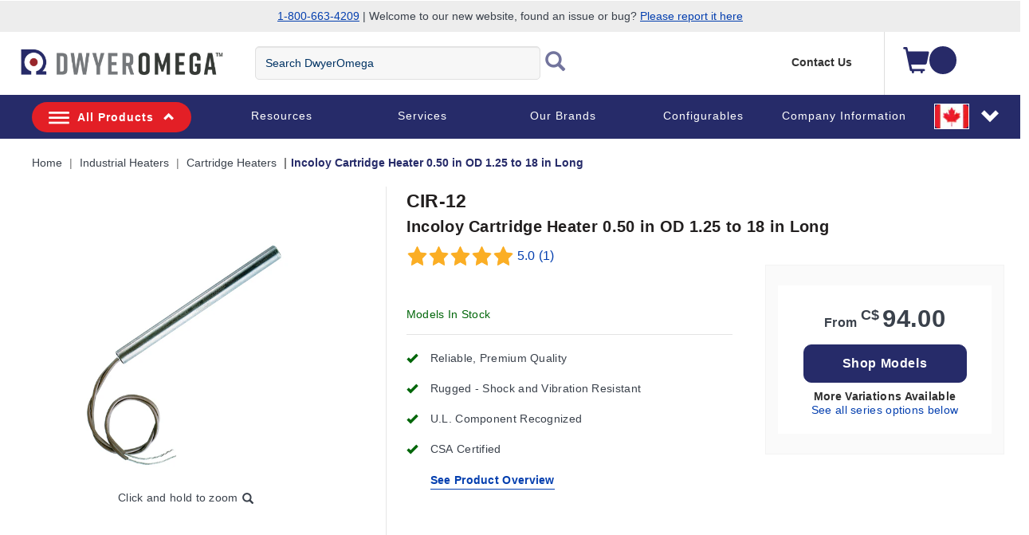

--- FILE ---
content_type: text/html;charset=UTF-8
request_url: https://www.dwyeromega.com/en-ca/incoloy-cartridge-heater-0-50-in-od-1-25-to-18-in-long/p/CIR-12
body_size: 28746
content:
<!DOCTYPE html>
<html lang="en-CA">
<head>
	<title>
		Incoloy Cartridge Heater 0.50 OD 1.25 - 18 Long | Omega</title>
	<meta http-equiv="Content-Type" content="text/html; charset=utf-8"/>
	<meta http-equiv="X-UA-Compatible" content="IE=edge">
	<meta charset="utf-8">
	<meta name="viewport" content="width=device-width, initial-scale=1">
	<meta name="robots" content="max-image-preview:large">
	<meta itemprop="logo" content="https://assets.dwyeromega.com/icons/DO-logo.png">

	<meta name="BRAvailability" content="yes">
			<meta name="description" content="Incoloy cartridge heater with 0.50 outer diameter and sheath lengths 1.25 to 18, max temperature 1400&Acirc;&deg;F, designed for hot plate, see more here!">
<meta name="robots" content="index,follow">
<script>
// akam-sw.js install script version 1.3.6
"serviceWorker"in navigator&&"find"in[]&&function(){var e=new Promise(function(e){"complete"===document.readyState||!1?e():(window.addEventListener("load",function(){e()}),setTimeout(function(){"complete"!==document.readyState&&e()},1e4))}),n=window.akamServiceWorkerInvoked,r="1.3.6";if(n)aka3pmLog("akam-setup already invoked");else{window.akamServiceWorkerInvoked=!0,window.aka3pmLog=function(){window.akamServiceWorkerDebug&&console.log.apply(console,arguments)};function o(e){(window.BOOMR_mq=window.BOOMR_mq||[]).push(["addVar",{"sm.sw.s":e,"sm.sw.v":r}])}var i="/akam-sw.js",a=new Map;navigator.serviceWorker.addEventListener("message",function(e){var n,r,o=e.data;if(o.isAka3pm)if(o.command){var i=(n=o.command,(r=a.get(n))&&r.length>0?r.shift():null);i&&i(e.data.response)}else if(o.commandToClient)switch(o.commandToClient){case"enableDebug":window.akamServiceWorkerDebug||(window.akamServiceWorkerDebug=!0,aka3pmLog("Setup script debug enabled via service worker message"),v());break;case"boomerangMQ":o.payload&&(window.BOOMR_mq=window.BOOMR_mq||[]).push(o.payload)}aka3pmLog("akam-sw message: "+JSON.stringify(e.data))});var t=function(e){return new Promise(function(n){var r,o;r=e.command,o=n,a.has(r)||a.set(r,[]),a.get(r).push(o),navigator.serviceWorker.controller&&(e.isAka3pm=!0,navigator.serviceWorker.controller.postMessage(e))})},c=function(e){return t({command:"navTiming",navTiming:e})},s=null,m={},d=function(){var e=i;return s&&(e+="?othersw="+encodeURIComponent(s)),function(e,n){return new Promise(function(r,i){aka3pmLog("Registering service worker with URL: "+e),navigator.serviceWorker.register(e,n).then(function(e){aka3pmLog("ServiceWorker registration successful with scope: ",e.scope),r(e),o(1)}).catch(function(e){aka3pmLog("ServiceWorker registration failed: ",e),o(0),i(e)})})}(e,m)},g=navigator.serviceWorker.__proto__.register;if(navigator.serviceWorker.__proto__.register=function(n,r){return n.includes(i)?g.call(this,n,r):(aka3pmLog("Overriding registration of service worker for: "+n),s=new URL(n,window.location.href),m=r,navigator.serviceWorker.controller?new Promise(function(n,r){var o=navigator.serviceWorker.controller.scriptURL;if(o.includes(i)){var a=encodeURIComponent(s);o.includes(a)?(aka3pmLog("Cancelling registration as we already integrate other SW: "+s),navigator.serviceWorker.getRegistration().then(function(e){n(e)})):e.then(function(){aka3pmLog("Unregistering existing 3pm service worker"),navigator.serviceWorker.getRegistration().then(function(e){e.unregister().then(function(){return d()}).then(function(e){n(e)}).catch(function(e){r(e)})})})}else aka3pmLog("Cancelling registration as we already have akam-sw.js installed"),navigator.serviceWorker.getRegistration().then(function(e){n(e)})}):g.call(this,n,r))},navigator.serviceWorker.controller){var u=navigator.serviceWorker.controller.scriptURL;u.includes("/akam-sw.js")||u.includes("/akam-sw-preprod.js")||u.includes("/threepm-sw.js")||(aka3pmLog("Detected existing service worker. Removing and re-adding inside akam-sw.js"),s=new URL(u,window.location.href),e.then(function(){navigator.serviceWorker.getRegistration().then(function(e){m={scope:e.scope},e.unregister(),d()})}))}else e.then(function(){window.akamServiceWorkerPreprod&&(i="/akam-sw-preprod.js"),d()});if(window.performance){var w=window.performance.timing,l=w.responseEnd-w.responseStart;c(l)}e.then(function(){t({command:"pageLoad"})});var k=!1;function v(){window.akamServiceWorkerDebug&&!k&&(k=!0,aka3pmLog("Initializing debug functions at window scope"),window.aka3pmInjectSwPolicy=function(e){return t({command:"updatePolicy",policy:e})},window.aka3pmDisableInjectedPolicy=function(){return t({command:"disableInjectedPolicy"})},window.aka3pmDeleteInjectedPolicy=function(){return t({command:"deleteInjectedPolicy"})},window.aka3pmGetStateAsync=function(){return t({command:"getState"})},window.aka3pmDumpState=function(){aka3pmGetStateAsync().then(function(e){aka3pmLog(JSON.stringify(e,null,"\t"))})},window.aka3pmInjectTiming=function(e){return c(e)},window.aka3pmUpdatePolicyFromNetwork=function(){return t({command:"pullPolicyFromNetwork"})})}v()}}();</script>
<script type="text/javascript" src="/_ui/responsive/common/js/jquery-2.1.1.min.js"></script>
	<script type="text/javascript" src="/_ui/shared/js/analyticsmediator.js"></script>
<!-- Google Tag Manager -->
<script>(function(w,d,s,l,i){w[l]=w[l]||[];w[l].push({'gtm.start':
new Date().getTime(),event:'gtm.js'});var f=d.getElementsByTagName(s)[0],
j=d.createElement(s),dl=l!='dataLayer'?'&l='+l:'';j.async=true;j.src=
'https://www.googletagmanager.com/gtm.js?id='+i+dl;f.parentNode.insertBefore(j,f);
})(window,document,'script','dataLayer','GTM-TFZ8XJ');</script>
<!-- End Google Tag Manager -->

<script>
        // Add preload for 450px image only if screen width > 768px
        if (window.innerWidth > 768) {
            const link = document.createElement('link');
            link.rel = 'preload';
            link.as = 'image';
            link.href = 'https://assets.dwyeromega.com/do-product-images/CIR_12.jpg?imwidth=450';
            document.head.appendChild(link);
        } else {
            const link = document.createElement('link');
            link.rel = 'preload';
            link.as = 'image';
            link.href = 'https://assets.dwyeromega.com/do-product-images/CIR_12.jpg?imwidth=283';
            document.head.appendChild(link);
        }
    </script>
<script>
var login_statusjs = "";
var user_typejs = "";

/* GA4 | Page View Implementation Start */


login_statusjs = 'logged out';
user_typejs = 'guest'; 

<!--OE-6411: Global Page View Tracking Code for Bloomreach Pixel Implemention Start  -->


let pageViewEventObject = {
	'domain_key': 'omega_en_dwyer',
	'view_id': 'CA',
	'user_id': '',
	'event':'page_view',
	'page_name':"shop:industrial heaters:cartridge heaters:incoloy cartridge heater 0.50 in od 1.25 to 18 in long:", 
	'page_category':"shop", 
	'page_category2':"shop:industrial heaters", 
	'page_category3':"shop:industrial heaters:cartridge heaters", 
	'page_category4':"shop:industrial heaters:cartridge heaters:incoloy cartridge heater 0.50 in od 1.25 to 18 in long", 
	'page_type':'product',
	'login_status':'logged out',
	'user_type':'guest'
}; 

	/* OE-8968 */
	$(document).on("click", "#loginCheckoutButton", function() {
	    try {
	        window.dataLayer = window.dataLayer || [];
	        dataLayer.push({
	            'event': 'login',
	            'login_status':'logged in',
	              'user_type':'guest',
	              'login':"1"
	        });
	    } catch (err) {}
	})    
	/* OE-8967 */ 
	$(document).on("click", "#submitNewsLetter", function() {
	    try {
	        window.dataLayer = window.dataLayer || [];
	        dataLayer.push({
	            'event': 'sign_up',
	            'login_status':'logged out',
	              'user_type':'guest',
	              'sign_up':"1"
	        });
	    } catch (err) {}
	}) 
	
	/* OE-8981 */
	$(document).on("click", "#cancelYesButton", function() {
	    var quoteCode = document.getElementsByClassName("cart__id").innerHTML;
	    try {
	        window.dataLayer = window.dataLayer || [];
	        dataLayer.push({
	            'event': 'quote_cancel',
	            'login_status':'logged out',
	              'user_type':'guest',
	              'quote_id':''
	        });
	    } catch (err) {}
	}) 
	
/* GA4 | Page View Implementation End */

/* OE-6431 Start */
$(document).on("click", "#omege_product_search", function() {
    try {
        window.dataLayer = window.dataLayer || [];
        var searchText = document.getElementsByClassName("js-site-search-input")[0];
        if (searchText.value) {
            dataLayer.push({
                'event': 'searchTerm',
                'q': searchText.value
            });
        }
    } catch (err) {}
})

$(document).on("click", "#ui-id-1", function(event) {
    try {
        var target = getEventTarget(event);
        var name = getEventTarget(event).innerHTML;
        if (name.includes("<")) {
            var indexOfHTML = target.innerHTML.indexOf("<");
            name = target.innerHTML.substring(0, indexOfHTML);
        }
        window.dataLayer = window.dataLayer || [];
        var searchText = document.getElementsByClassName("js-site-search-input")[0];

        dataLayer.push({
            'event': 'searchSuggestClick',
            'aq': enteredSearch,
            'q': name
        });
    } catch (err) {}

})

function getEventTarget(e) {
    e = e || window.event;
    return e.target || e.srcElement;
}

let enteredSearch = "";
$(document).on("keyup", "#js-site-search-input", function() {
    window.dataLayer = window.dataLayer || [];
    enteredSearch = document.getElementsByClassName("js-site-search-input")[0].value;
})

<!--Bloomreach Pathways & Recommendation Widget Click Event Pixel Start.-->

$(document).on("click", ".brxwidget", function() {

    var baseProductWidget = $(this).attr('data-widget-productcode');
    var datWidgetRid = $(this).attr('data-widget-rid');
    var datWidgetType = $(this).attr('data-widget-type');
    var datWidgetId = $(this).attr('data-widget-id');
    var datWidgetIndex = $(this).attr('data-widget-index');
    try {
        window.dataLayer = window.dataLayer || [];
        dataLayer.push({
            'event': 'BR_PATHWAYS_WIDGET',
            'eventCategory': 'BloomReach Widget',
            'eventAction': 'Widget Click',
            'eventLabel': 'PRODUCT' + '_' + datWidgetIndex,
            'widget_data.wrid': datWidgetRid,
            'widget_data.wid': datWidgetId,
            'widget_data.wty': datWidgetType,
            'widget_data.item_id': baseProductWidget
        });

    } catch (err) {}
})
<!--Bloomreach Pathways & Recommendation Widget Click Event Pixel End.-->

/* OE-6431 End */
 
 /* OE-8877 PDP File Download */
 $(document).on("click", ".product-datasheet .pdf, #collapse-A a, #collapse-J a, #collapse-B .compliance-cert, #collapse-F a, #collapse-C a, #collapse-I a", function() {
    var datLinkUrl = $(this).attr('href');
    var datFileExt = datLinkUrl.split('.').pop();
    var datFileTxt = $(this).html();
    var datFileName = $(this).attr('title');
    
    
    try{
    	window.dataLayer = window.dataLayer || [];
    	dataLayer.push({
    		  'event':'file_download',
    		  'page_name':"shop:industrial heaters:cartridge heaters:incoloy cartridge heater 0.50 in od 1.25 to 18 in long:",
    		  'page_category':"shop",
    		  'page_category2':"shop:industrial heaters",
    		  'page_category3':"shop:industrial heaters:cartridge heaters",
    		  'page_category4':"shop:industrial heaters:cartridge heaters:incoloy cartridge heater 0.50 in od 1.25 to 18 in long",
    		  'login_status':'logged out',
    		  'user_type':'guest',
    	 		'file_extension': datFileExt,
    	        'file_name': datFileName,
    	        'link_text': datFileTxt,
    	        'link_url': datLinkUrl
    		}); 
    }
    
    
    catch (err) {}
})
/* OE-8966: GA4 Homepage CTA Click Per component */
 
 $(document).on("click", ".page-homepage .rotatingImagesComponent a, .page-homepage .oemarketingcomponent a, .page-homepage .productcarouselcomponent-container a, .page-homepage .ProductLandingComponent a, .page-homepage .food-application-details a, .oePromise-container a #oePromiseButton", function() {
	    var ctaLinkName = $(this).text();
	    
	    if($(this).is(".page-homepage .rotatingImagesComponent a")){
	    	var ctaLinkPosition = 'Homepage Hero Banner';
	    }
	    else if($(this).is(".page-homepage .oemarketingcomponent a")){
	    	var ctaLinkPosition = 'Homepage Marketing Panel';
	    }
	    else if($(this).is(".page-homepage .productcarouselcomponent-container a")){
	    	var ctaLinkPosition = 'Homepage Newest Product Carousel';
	    }
	    else if($(this).is(".page-homepage .ProductLandingComponent a")){
	    	var ctaLinkPosition = 'Homepage Video PopUp';
	    }
	    else if($(this).is(".page-homepage .food-application-details a")){
	    	var ctaLinkPosition = 'Homepage Applications Carousel';
	    }
	    else if($(this).is(".oePromise-container a #oePromiseButton")){
	    	var ctaLinkPosition = 'Homepage OE Promise Content';
	    }
	    else{
	    	return false;	
	    }
	    
	    
	    try{
	    	window.dataLayer = window.dataLayer || [];
	    	dataLayer.push({
	    		  'event':'homepage_cta_click',
	    		  'user_type':'guest',
	    		  'login_status':'logged out',
	    		  'cta_name': ctaLinkName,
	    		  'cta_position': ctaLinkPosition
	    		}); 
	    }
	    
	    
	    catch (err) {}
	})


 
/* End OE-8966 */

<!-- Global Page View Tracking Snippet for Bloomreach Pixel Implemention Start -->


        window.dataLayer = window.dataLayer || [];
        
       
        //This is shown on product pages
	let pageTypeObject = {
		'pageType':
			
        			'PDP',
    			
		'ptype':'product',
		'prod_id':'CIR-12',
		'name':"Incoloy Cartridge Heater 0.50 in OD 1.25 to 18 in Long",
		'price':'94.0',
		'categoryL1':"Industrial Heaters",
		'categoryL2':"Cartridge Heaters",
		'categoryL3':
		
            'Incoloy Cartridge Heater 0.50 in OD 1.25 to 18 in Long' 
        ,
		'categoryL4':
		
            ''
        ,
		'id':'CIR-12',
		'gis':'false',
		'inStock':'true',
		'status':'false',
		'brand':'omegaengineering'
        };
        
	let viewItemObject = {
		'event':'view_item',
		'page_name':"shop:industrial heaters:cartridge heaters:incoloy cartridge heater 0.50 in od 1.25 to 18 in long:", 
	  	'page_category':"shop", 
	  	'page_category2':"shop:industrial heaters", 
	  	'page_category3':"shop:industrial heaters:cartridge heaters", 
	  	'page_category4':"shop:industrial heaters:cartridge heaters:incoloy cartridge heater 0.50 in od 1.25 to 18 in long", 
		'page_type':'product',
		'user_type' : 'guest',
		'login_status' : 'logged out',
		'ecommerce' : {
			'currency': 'CAD',  
			'value': '94.0',			
			'items': [
				{
				'item_id' : 'CIR-12',
				'item_name' :"Incoloy Cartridge Heater 0.50 in OD 1.25 to 18 in Long",			
				'item_category' : "shop",	
				'price' : '94.0',
				}
			]
		}
        };
        
        let productObject = {
		...pageViewEventObject,
		...pageTypeObject
        };
        
        try {	//one push can only have one event
        	window.dataLayer = window.dataLayer || [];
        	window.dataLayer.push(productObject);
        	window.dataLayer = window.dataLayer || [];
        	window.dataLayer.push(viewItemObject);
        } catch (err) {}
       
        try{
        	
        } catch (err) {}
        
    

//OE-8885 GA4 Begin_Checkout Event
$(document).ready(function() { 

		var checkoutPath = window.location.pathname;
		var checkoutStep = checkoutPath.split("/").slice(-2).join("/");
		var totalValue = $('.checkout-order-summary .totals span').text().replace(/[^\d.]/g,'');
		
		if(checkoutStep =='payment-type/choose'){

		try{
			
	        window.dataLayer = window.dataLayer || [];
	        dataLayer.push({
	            'event':'begin_checkout',
	  	      	'login_status':'logged out',
		      	'user_type': 'guest',
	            'ecommerce':{
	            		'currency': '',
	        			'value': totalValue,
	                    'items':[
	                        
	                    ]
	                }
	        });
	        var ordersEventName = $(".lastNoOrderEvent").val();
	        var noOfOrders = $(".lastNoOfOrders").val();
	        dataLayer.push({
    			'event': ordersEventName,
    			'value' : noOfOrders
    		});
	    } catch (err) {}
	
		}
	
});
//END Begin_Checkout event

$(document).on("click", "#addToCartButton, .addToCartGTM", function(){
try{
	 var item = $(this);	 
	 var addtocartlocation = 'Cart';
	 var productName = item.find(".item__name").text();
	 
	var categoryBreadcrumb = "Incoloy Cartridge Heater 0.50 in OD 1.25 to 18 in Long";
	
		          var productId = $(this).attr("data-productCode");
		          var prodPrice = $(this).attr("data-productPrice");
		          var quantityAdded = $(this).closest('.qty-addcart').find('.qty-slect').find('.qty-inpt').find('.qty-inpt-val').val();
		      
		
		var baseProduct="";
		var addtocartlocation = 'Item Detail Page';
		var addtocart = $(this).attr('data-addCartLocation'); 
		var productName = "Incoloy Cartridge Heater 0.50 in OD 1.25 to 18 in Long";
		categoryBreadcrumb = '';
		if(addtocart == 'allModels'){
			addtocartlocation = 'pdp all models';
		}
		if(addtocart == 'pdpAccessories'){
			addtocartlocation = 'pdp accessories';
		}
	
	window.dataLayer = window.dataLayer || [];
	    dataLayer.push({
	      'event': 'add-to-cart',
	      'productId': productId,
	      'productName': "CIR-12",
	      'quantity': quantityAdded,
	      'login_status':'logged out',
	      'user_type': 'guest',
	      'ecommerce': {
	          'currencyCode': 'CAD',
	          'add': { 
	            
	            'products': [{                       
	              'name': "CIR-12",
	              'id': productId,
	              'price': Number(prodPrice),
	              'variant':baseProduct,
	              'quantity': quantityAdded
	             }]
	          }
	        },
	    'value':  Number(prodPrice)*quantityAdded,               
	    'items': [{ 
	        'item_id': productId,
	        'item_name': productName,
	        'item_category': categoryBreadcrumb.replace('\"', '\\\"'),
	        'price': Number(prodPrice),
	        'quantity': quantityAdded,
	        'add_to_cart_location': addtocartlocation
		}] 
	    });
	} catch (err) {}
})

$(document).ready(function() {
	
	//Datalayer push for contact_link_click OE-8982
	$('a[href^="mailto:"], a[href^="tel:"]').on('click', function(e){
		if($(this).attr('href').indexOf('mailto') != -1) {
			var hreftext = $(this).attr('href').replace('mailto:', '');
		}
		if($(this).attr('href').indexOf('tel') != -1) {
			var hreftext = $(this).attr('href').replace('tel:', '');
		}
		window.dataLayer = window.dataLayer || [];
		dataLayer.push({
  			'event': 'contact_link_click',
  			'user_type' : 'guest',
		    'login_status' : 'logged out',
		    'contact_link_text' : hreftext,
		    'contact_link_click=1' : '1'
		});
	});
	
	//Datalayer push for configure_now_click - PDP OE-8971
	$(document).on("click", ".pageType-ProductPage #configureProduct", function (e) {
		var productid = "CIR-12";
		var productname = "Incoloy Cartridge Heater 0.50 in OD 1.25 to 18 in Long"; 
		window.dataLayer = window.dataLayer || [];
		dataLayer.push({
  			'event': 'configure_now_click',
  			'user_type' : 'guest',
		    'login_status' : 'logged out',
		    'product_id' : productid,
		    'product_name' : productname,
		    'configure_now_click' : '1'
		});
    });
	
	//Datalayer push for configure_now_click - TCP/Search OE-8202
	//GridView
	$(document).on("click", ".configure-now-btn", function (e) {
		var tcpItem = $(this).closest('.product-item-grid').attr('data-tcp-grid-gtm');
	    const tcpObj = JSON.parse(tcpItem); 
		window.dataLayer = window.dataLayer || [];
		dataLayer.push({
  			'event': 'configure_now_click',
  			'user_type' : 'guest',
		    'login_status' : 'logged out',
		    'product_id' : tcpObj.productCode,
		    'product_name' : tcpObj.productName,
		    'configure_now_click' : '1'
		});
    });
	//TableView
	$( ".btn-config" ).on( "click", function() {
		var tcpItem = $(this).closest('.e_view_im').siblings('.tableviewcntr').find('.imageeleft').find('.name-description').attr('data-tcp-list-gtm');
	    const tcpObj = JSON.parse(tcpItem); 
		window.dataLayer = window.dataLayer || [];
		dataLayer.push({
  			'event': 'configure_now_click',
  			'user_type' : 'guest',
		    'login_status' : 'logged out',
		    'product_id' : tcpObj.productCode,
		    'product_name' : tcpObj.productName,
		    'configure_now_click' : '1'
		});
    });
	
	//Datalayer push for OE-8974 and OE-8975
	$(document).on("click",'#shareCart #shareCartButton', function (e) {
	    try {
			window.dataLayer = window.dataLayer || [];
    		dataLayer.push({
      			'event': 'email_cart_unique',
      			'user_type' : 'guest',
			    'login_status' : 'logged out',
			    'cart_id' : ''
    		});
    		
		} catch (err) {}
	});
	
	//Datalayer push for OE-8886 and OE-8887
	$('#choosePaymentType_continue_button').on('click',function(e) {
	    try {
			window.dataLayer = window.dataLayer || [];
    		dataLayer.push({
      			'event': 'add_payment_type_unique',
      			'user_type' : 'guest',
			    'login_status' : 'logged out',
    		});
    		var existingCustomer = $(".existingCustomer").val();
    		var userType;
    		if(existingCustomer === "true") {
    			userType = "Existing_Customer";
    		} else {
    			var paymentType = $('input[name="paymentType"]:checked').val();
    			if (paymentType === "CARD") {
    				userType = "New_Customer_CC";
    			} else {
    				userType = "New_Customer_Account";
    			}
    		}
    		dataLayer.push({
    			'event': 'checkout_funnel_entry_user_type',
    			'userType' : userType
    		});
    		var listOfItems = $(".checkout-order-summary-list .checkout-order-summary-list-items");
    		$(listOfItems).each(function() {
    	 		var item = $(this);	 
    	 		var productId = item.find(".product-code").val();
   	 			var productName = item.find(".name").find("a").text();
   	    		dataLayer.push({
   	      			'event': 'add_payment_type_itemized',
   	      			'user_type' : 'guest',
   				    'login_status' : 'logged out',
   	      			'productId': productId,
   	      			'productName': productName
   	    		});
    	    });
		} catch (err) {}
	});
	
	//Datalayer push for OE-8960 checkout_edit
	$(document).on("click",'.checkout-edit-cart-link', function (e) {
	    try {
			window.dataLayer = window.dataLayer || [];
    		dataLayer.push({
      			'event': 'checkout_edit',
      			'user_type' : 'guest',
			    'login_status' : 'logged out',
    		});
	    } catch (err) {}
	});
	
	//Datalayer push for OE-8956 and OE-8957
	$(document).on("click",'#deliveryMethodSubmit', function (e) {
	    try {
	    	var shippingtier = $('#delivery_method').find(":selected").text();
			window.dataLayer = window.dataLayer || [];
    		dataLayer.push({
      			'event': 'add_shipping_method_unique',
      			'user_type' : 'guest',
			    'login_status' : 'logged out',
			    'shipping_tier' : shippingtier
    		});
    		var listOfItems = $(".checkout-order-summary-list .checkout-order-summary-list-items");
    		$(listOfItems).each(function() {
    	 		var item = $(this);	 
    	 		var productId = item.find(".product-code").val();
   	 			var productName = item.find(".name").find("a").text();
   	    		dataLayer.push({
   	      			'event': 'add_shipping_method_itemized',
   	      			'user_type' : 'guest',
   				    'login_status' : 'logged out',
   				    'shipping_tier' : shippingtier,
   	      			'productId': productId,
   	      			'productName': productName
   	    		});
    	    });
		} catch (err) {}
	});
	
	//OE-8979 and OE-8980
	$(document).on("click",'#submitYesButton', function (e) {
		try {
			window.dataLayer = window.dataLayer || [];
    		dataLayer.push({
      			'event': 'quote_submit_unique',
      			'user_type' : 'guest',
			    'login_status' : 'logged out',
			    'quote_id' : ''
    		});
    		
		} catch (err) {}
	});
	
	//OE-8972
	$(document).on("click",'#reorderButton', function (e) {
	    try {
	    	window.dataLayer = window.dataLayer || [];
	    	dataLayer.push({
   	      			'event': 'reorder_click_unique',
   	      			'user_type' : 'guest',
   				    'login_status' : 'logged out',
   				    'reorder_click':1
   	    		});
		} catch (err) {}
	});
	
	//OE-8973
	$(document).on("click",'#reorderButton', function (e) {
	    try {
   			 
		} catch (err) {}
	});
	
	//OE-8958
	
	
    /* OE-8978 */ 
    $(".js-create-quote-button").on("click",function() {
           try {
               window.dataLayer = window.dataLayer || [];
               dataLayer.push({
                   'event': 'quote_create_click',
                   'login_status':'logged out',
                   'user_type':'guest'
               });
           } catch (err) {}
       })
	
	//Datalayer push for change_sort OE-8965
	$(document).on("change","#sortOptions1",function(){
		try {
			var productlistname = $('.breadcrumb').find('li.active')[0].textContent;
			var sorttype = $('option:selected', this).text();
			window.dataLayer = window.dataLayer || [];
    		dataLayer.push({
      			'event': 'change_sort',
      			'user_type' : 'guest',
			    'login_status' : 'logged out',
			    'product_list_name' : productlistname,
			    'sort_type' : sorttype
    		});
		} catch (err) {}
    });
	
	//Datalayer push for product_list_filter OE-8964
	$(document).on("change",".js-facet-checkbox",function(){
		try {
			if($(this).is(':checked')) {
				var filtervalue = $(this).parent().find('span')[0].textContent;
				if(filtervalue != undefined) {
					filtervalue = filtervalue.split('(')[0].trim();
				}
				var filtercategory = $(this).parents('.js-facet').find('.js-facet-name').find('a')[0].textContent;
				var productlistname = $('.breadcrumb').find('li.active')[0].textContent;
				var filtertype = $('label.view.selected')[0].textContent;
				window.dataLayer = window.dataLayer || [];
	    		dataLayer.push({
	      			'event': 'product_list_filter',
	      			'user_type' : 'guest',
				    'login_status' : 'logged out',
				    'product_list_name' : productlistname,
				    'filter_category' : filtercategory,
				    'filter_value': filtervalue,
				    'filter_type' : filtertype
	    		});
			}
		} catch (err) {}
	});

	//OE-8881 GA4 event "remove_from_cart"
	$(document).on("click", ".prod-line-item .remove .js-execute-entry-action-button", function() {

	    try {
		    var itemSKU = $(this).attr('data-entry-product-code');
		    var itemQTY = $(this).attr('data-entry-initial-quantity');
		    var itemTOTAL = $(this).parent().parent().parent().find('.item__total').html().replace(/[^\d.]/g,''); //regex removes everything but the dot
		    
		    var cartItem = $(this).attr('data-cart-gtm');
		    const cartObj = JSON.parse(cartItem);
		    
			window.dataLayer = window.dataLayer || [];
			dataLayer.push({
			    'event':'remove_from_cart',
			    'user_type' : 'guest',
			    'login_status' : 'logged out',
		        'ecommerce' : {
		            'currency': 'CAD',  
		            'value': itemTOTAL,
	                'items': [
	                    {
	                            'item_id' : itemSKU,
	                        	'item_name' :cartObj.productName,
	                        	'item_category' : cartObj.category,
	                        	'price' : cartObj.productPostPrice,
	                            'quantity' : itemQTY,
	                            'remove_from_cart_location': 'cart'
	                    }
	            	]
		        }
			})
	    } catch (err) {}
	});
	
	//OE-8879 GA4 select_item from TCP page	
	//OE-8879 - Grid view
	$(document).on("click", ".product-item", function() {
		try {
		    var tcpItem = $(this).find('.product-item-grid').attr('data-tcp-grid-gtm');
		    const tcpObj = JSON.parse(tcpItem);
		    
			window.dataLayer = window.dataLayer || [];
			dataLayer.push({
				'event':'select_item',
				'page_name':"shop:industrial heaters:cartridge heaters:incoloy cartridge heater 0.50 in od 1.25 to 18 in long:", 
			  	'page_category':"shop", 
			  	'page_category2':"shop:industrial heaters", 
			  	'page_category3':"shop:industrial heaters:cartridge heaters", 
			  	'page_category4':"shop:industrial heaters:cartridge heaters:incoloy cartridge heater 0.50 in od 1.25 to 18 in long", 
				'page_type':'product',
				'user_type' : 'guest',
				'login_status' : 'logged out',
				'ecommerce' : {
					'currency': 'CAD',  
					'value': tcpObj.productPrice,			
					'items': [
						{
						'item_id' : tcpObj.productCode,
						'item_name' : tcpObj.productName,			
						'item_category' : "shop",				
						'price' : tcpObj.productPrice
						}
					]
				}
			});
		} catch (err) {}
	});


	//OE-8879 - List view - Category overview links
	$(document).on("click", ".name-description", function() {
		try {
		    var tcpItem = $(this).parent().find('.name-description').attr('data-tcp-list-gtm');
		    const tcpObj = JSON.parse(tcpItem);
		    
			window.dataLayer = window.dataLayer || [];
			dataLayer.push({
				'event':'select_item',
				'page_name':"shop:industrial heaters:cartridge heaters:incoloy cartridge heater 0.50 in od 1.25 to 18 in long:", 
			  	'page_category':"shop", 
			  	'page_category2':"shop:industrial heaters", 
			  	'page_category3':"shop:industrial heaters:cartridge heaters", 
			  	'page_category4':"shop:industrial heaters:cartridge heaters:incoloy cartridge heater 0.50 in od 1.25 to 18 in long", 
				'page_type':'product',
				'user_type' : 'guest',
				'login_status' : 'logged out',
				'ecommerce' : {
					'currency': 'CAD',  
					'value': tcpObj.productPrice,			
					'items': [
						{
						'item_id' : tcpObj.productCode,
						'item_name' : tcpObj.productName,
						'item_category' : "shop",			
						'price' : tcpObj.productPrice		

						}
					]
				}
			});
		} catch (err) {}
	});
	
	//OE-8879 - List view - SKU links
	$(document).on("click", ".category-container", function() {
		try {
		    var tcpItem = $(this).find('.product_part').attr('data-tcp-list-gtm');
		    const tcpObj = JSON.parse(tcpItem);
		    
			window.dataLayer = window.dataLayer || [];
			dataLayer.push({
				'event':'select_item',
				'page_name':"shop:industrial heaters:cartridge heaters:incoloy cartridge heater 0.50 in od 1.25 to 18 in long:", 
			  	'page_category':"shop", 
			  	'page_category2':"shop:industrial heaters", 
			  	'page_category3':"shop:industrial heaters:cartridge heaters", 
			  	'page_category4':"shop:industrial heaters:cartridge heaters:incoloy cartridge heater 0.50 in od 1.25 to 18 in long", 
				'page_type':'product',
				'user_type' : 'guest',
				'login_status' : 'logged out',
				'ecommerce' : {
					'currency': 'CAD',  
					'value': tcpObj.productPrice,			
					'items': [
						{
						'item_id' : tcpObj.productCode,
						'item_name' : tcpObj.productName,	 
						'item_category' : "shop",			
						'price' : tcpObj.productPrice		

						}
					]
				}
			});
		} catch (err) {}
	});
	
	//OE-8976 GA4 save_cart_unique
	$(document).on("click", "#saveCartButton", function() {
		try {
			window.dataLayer = window.dataLayer || [];
			dataLayer.push({
				'event':'save_cart_unique',
				'user_type' : 'guest',
				'login_status' : 'logged out',
				'cart_id' : ''
			});
		} catch (err) {}
	});
	
	//OE-8977 GA4 save_cart_itemized
	$(document).on("click", "#saveCartButton", function() {
        
	});
	
	//Data push for external URLs
	$(document).on("click", "a", function() {
		try {
			var href = $(this).attr('href');
			if ((href.indexOf('http') !== -1) && (href.indexOf('omega.') == -1)) {
				dataLayer.push({
					  'event':'click',
					  'user_type':'guest',
					  'login_status':'logged out',
					  'link_url':href, 
					  'outbound':'true'
				}); 
		 	 }
		} catch (err) {}
	});
	
//quick order page add to cart data push
 $("#js-add-to-cart-quick-order-btn-top, #js-add-to-cart-quick-order-btn-bottom").on("click", function() {
 	var listOfItems = $(".js-li-container").filter(function() { return $(this).css("display") != "none" });
	$(listOfItems).each(function() {
 		var item = $(this);	 
 		var quantityAdded = item.find(".js-quick-order-qty").val();
 		var productId =item.find(".js-hidden-sku-field").val();
 		if(productId != '') {
 			var prodPrice = item.find(".js-product-price").attr("data-product-price");
 			var baseProduct = item.find(".js-hidden-baseproduct-field").val();
 			var productName = item.find(".item__name").text();
 			var addtocartlocation = "Quick Order Page";
 			window.dataLayer = window.dataLayer || [];
    		dataLayer.push({
      			'event': 'add-to-cart',
      			'productId': productId,
      			'productName': productName,
      			'quantity': quantityAdded,
			    'ecommerce': {
          		'currencyCode': 'CAD',
          		'add': { 
            		
            	'products': [{                       
              		'name':  productName,
              		'id': productId,
              		'price': Number(prodPrice),
              		'variant':baseProduct,
              		'quantity': quantityAdded
             		}]
          		  }
        		},
        		'add_to_cart_location': addtocartlocation
    		});
 		 }
      });
   });
});

	function trackAddToCart_GTM(productCode, quantityAdded, name, price) {
        
        var categoryBreadcrumb = "Incoloy Cartridge Heater 0.50 in OD 1.25 to 18 in Long";

        window.dataLayer = window.dataLayer || [];
        dataLayer.push({
          'event': 'add-to-cart',
          'productId': productCode,
          'productName': name,
          'quantity':quantityAdded,
          
          'ecommerce': {
            'currencyCode': 'CAD',
            'add': { 
              
              'products': [{                       
                'name':  name,
                'id': productCode,
                'price': Number(price),
                'quantity': quantityAdded
               }]
            }
          }
          
        });
    }

    function trackRemoveFromCart_GTM(productCode, initialQuantity, name, price) {
        window.dataLayer = window.dataLayer || [];
        dataLayer.push({
          'event': 'remove-from-cart',
          'productId': productCode,
          'productName': name,
          'price':price,
          'quantity':initialQuantity,
          'ecommerce': {
            'currencyCode': 'CAD',
            'remove': {
               
              'products': [{                        
                'name':  name,
                'id': productCode,
                'price': Number(price),
                'quantity': initialQuantity
               }]
            }
          }
        });
    }


    function trackUpdateCart_GTM(productCode, initialQuantity, newQuantity, name, price) {
            
            if (initialQuantity < newQuantity) {
                trackAddToCart_GTM(productCode, newQuantity-initialQuantity, name, price);
            } 
            else if (initialQuantity > newQuantity){
                trackRemoveFromCart_GTM(productCode, initialQuantity-newQuantity, name, price);
            }

    }


    window.mediator.subscribe('trackAddToCart', function(data) {


        if (data.productCode && data.quantity)
        {
            trackAddToCart_GTM(data.productCode, data.quantity, data.cartData.productName, data.cartData.productPrice);
        }

    });

    window.mediator.subscribe('trackUpdateCart', function(data) {
        if (data.productCode && data.initialCartQuantity && data.newCartQuantity)
        {
            trackUpdateCart_GTM(data.productCode, data.initialCartQuantity, data.newCartQuantity);
        }
    });

    window.mediator.subscribe('trackRemoveFromCart', function(data) {
        if (data.productCode && data.initialCartQuantity)
        {
            trackRemoveFromCart_GTM(data.productCode, data.initialCartQuantity);
        }
    });
</script>
<link rel="shortcut icon" type="image/x-icon" media="all" href="https://assets.dwyeromega.com/icons/favicon.ico" />
	<link rel="canonical" href="https://www.dwyeromega.com/en-ca/incoloy-cartridge-heater-0-50-in-od-1-25-to-18-in-long/p/CIR-12" />
						<link rel="alternate" hreflang="x-default"
					href="https://www.dwyeromega.com/en-us/incoloy-cartridge-heater-0-50-in-od-1-25-to-18-in-long/p/CIR-12" />
			<link rel="alternate" hreflang="en-CA"
					href="https://www.dwyeromega.com/en-ca/incoloy-cartridge-heater-0-50-in-od-1-25-to-18-in-long/p/CIR-12" />
			<link rel="alternate" hreflang="en-US"
					href="https://www.dwyeromega.com/en-us/incoloy-cartridge-heater-0-50-in-od-1-25-to-18-in-long/p/CIR-12" />
			<link rel="alternate" hreflang="en-NL"
					href="https://www.dwyeromega.com/en-nl/incoloy-cartridge-heater-0-50-in-od-1-25-to-18-in-long/p/CIR-12" />
			<link rel="alternate" hreflang="en-au" href="https://au.omega.com/pptst/CIR_12.html" />
			<link rel="alternate" hreflang="en-tw" href="https://sea.omega.com/tw/CIR_12.html" />
			<link rel="alternate" hreflang="en-sg" href="https://sea.omega.com/sg/pptst/CIR_12.html" />
			<link rel="alternate" hreflang="de" href="https://www.omega.de/pptst/CIR_12.html" />
			<link rel="alternate" hreflang="es-es" href="https://es.omega.com/pptst/CIR_12.html" />
			<link rel="alternate" hreflang="fr-fr" href="https://www.omega.fr/pptst/CIR_12.html" />
			<link rel="alternate" hreflang="es-mx" href="https://mx.omega.com/pptst/CIR_12.html" />
			<link rel="alternate" hreflang="it" href="https://it.omega.com/pptst/CIR_12.html" />
			<link rel="alternate" hreflang="ko" href="https://kr.omega.com/pptst/CIR_12.html" />
			<link rel="alternate" hreflang="ja" href="https://www.jp.omega.com/pptst/CIR_12.html" />
			<link rel="alternate" hreflang="en-gb" href="https://www.omega.co.uk/pptst/CIR_12.html" />
			<link rel="alternate" hreflang="en-in" href="https://in.omega.com/pptst/CIR_12.html" />
			<!-- Preload the Styles -->
	  	<link rel="preload" as="style" href="/_ui/responsive/common/wro4j/omegaengineering_pdpresponsive.css">
	  	<link rel="preload" as="style" href="/_ui/responsive/common/wro4j/addons_pdp_responsive.css">
	  	
		<link rel="stylesheet" type="text/css" media="all" href="/_ui/responsive/common/wro4j/omegaengineering_pdpresponsive.css" />
		<link rel="stylesheet" type="text/css" media="all" href="/_ui/responsive/common/wro4j/addons_pdp_responsive.css" />
	




  








<script>(window.BOOMR_mq=window.BOOMR_mq||[]).push(["addVar",{"rua.upush":"false","rua.cpush":"true","rua.upre":"false","rua.cpre":"true","rua.uprl":"false","rua.cprl":"false","rua.cprf":"false","rua.trans":"SJ-9942d553-7099-4e28-b341-94c14e95e187","rua.cook":"false","rua.ims":"false","rua.ufprl":"false","rua.cfprl":"false","rua.isuxp":"false","rua.texp":"norulematch","rua.ceh":"false","rua.ueh":"false","rua.ieh.st":"0"}]);</script>
                              <script>!function(e){var n="https://s.go-mpulse.net/boomerang/";if("False"=="True")e.BOOMR_config=e.BOOMR_config||{},e.BOOMR_config.PageParams=e.BOOMR_config.PageParams||{},e.BOOMR_config.PageParams.pci=!0,n="https://s2.go-mpulse.net/boomerang/";if(window.BOOMR_API_key="BPF99-XPD6A-WYG9K-9N6G6-AB728",function(){function e(){if(!o){var e=document.createElement("script");e.id="boomr-scr-as",e.src=window.BOOMR.url,e.async=!0,i.parentNode.appendChild(e),o=!0}}function t(e){o=!0;var n,t,a,r,d=document,O=window;if(window.BOOMR.snippetMethod=e?"if":"i",t=function(e,n){var t=d.createElement("script");t.id=n||"boomr-if-as",t.src=window.BOOMR.url,BOOMR_lstart=(new Date).getTime(),e=e||d.body,e.appendChild(t)},!window.addEventListener&&window.attachEvent&&navigator.userAgent.match(/MSIE [67]\./))return window.BOOMR.snippetMethod="s",void t(i.parentNode,"boomr-async");a=document.createElement("IFRAME"),a.src="about:blank",a.title="",a.role="presentation",a.loading="eager",r=(a.frameElement||a).style,r.width=0,r.height=0,r.border=0,r.display="none",i.parentNode.appendChild(a);try{O=a.contentWindow,d=O.document.open()}catch(_){n=document.domain,a.src="javascript:var d=document.open();d.domain='"+n+"';void(0);",O=a.contentWindow,d=O.document.open()}if(n)d._boomrl=function(){this.domain=n,t()},d.write("<bo"+"dy onload='document._boomrl();'>");else if(O._boomrl=function(){t()},O.addEventListener)O.addEventListener("load",O._boomrl,!1);else if(O.attachEvent)O.attachEvent("onload",O._boomrl);d.close()}function a(e){window.BOOMR_onload=e&&e.timeStamp||(new Date).getTime()}if(!window.BOOMR||!window.BOOMR.version&&!window.BOOMR.snippetExecuted){window.BOOMR=window.BOOMR||{},window.BOOMR.snippetStart=(new Date).getTime(),window.BOOMR.snippetExecuted=!0,window.BOOMR.snippetVersion=12,window.BOOMR.url=n+"BPF99-XPD6A-WYG9K-9N6G6-AB728";var i=document.currentScript||document.getElementsByTagName("script")[0],o=!1,r=document.createElement("link");if(r.relList&&"function"==typeof r.relList.supports&&r.relList.supports("preload")&&"as"in r)window.BOOMR.snippetMethod="p",r.href=window.BOOMR.url,r.rel="preload",r.as="script",r.addEventListener("load",e),r.addEventListener("error",function(){t(!0)}),setTimeout(function(){if(!o)t(!0)},3e3),BOOMR_lstart=(new Date).getTime(),i.parentNode.appendChild(r);else t(!1);if(window.addEventListener)window.addEventListener("load",a,!1);else if(window.attachEvent)window.attachEvent("onload",a)}}(),"".length>0)if(e&&"performance"in e&&e.performance&&"function"==typeof e.performance.setResourceTimingBufferSize)e.performance.setResourceTimingBufferSize();!function(){if(BOOMR=e.BOOMR||{},BOOMR.plugins=BOOMR.plugins||{},!BOOMR.plugins.AK){var n="true"=="true"?1:0,t="",a="clny4lyxibye42mb43za-f-3e1475f13-clientnsv4-s.akamaihd.net",i="false"=="true"?2:1,o={"ak.v":"39","ak.cp":"847991","ak.ai":parseInt("463811",10),"ak.ol":"0","ak.cr":8,"ak.ipv":4,"ak.proto":"h2","ak.rid":"2cc04eb","ak.r":42169,"ak.a2":n,"ak.m":"dsca","ak.n":"essl","ak.bpcip":"18.219.142.0","ak.cport":59282,"ak.gh":"23.52.43.81","ak.quicv":"","ak.tlsv":"tls1.3","ak.0rtt":"","ak.0rtt.ed":"","ak.csrc":"-","ak.acc":"","ak.t":"1770120946","ak.ak":"hOBiQwZUYzCg5VSAfCLimQ==/czFthfzt3oeqsDj5ZxAhHuCYfXXmNChP/JHdLs8WPwTQ0ZDTO+YkPODmHzSMYLmTZ4SjC+lBujgiaSK7NvINWqlRalA6hHyZ3ODF0YGPYv8ek0lo6+sH0mbDY3Jq/NiEOuyR9Bzf8z/9Mjimc0g4cJXzJnVuQH5T+vkO4K8vHT5zr7wykDXjwWuFU6laUb7AnrTE4Xk4Fln70c+TM4z6bWsH0u39Dz3SjJvdWDAOvFOQ5qvfvMonImYoioiNXvMifi0ORs+MeupV47B73QfAPmILH0zTGaQmNORJ9l1FBvjcbR/fdoT/Hw5UpnG9C8t7ksLUIim8luk9vmZxwMxDO/bEPvTGgx2C235c8YzdHyjdO1Gv80lMf3g34k+aw+Y15k78Fd3uIBq04xyQoreDKisXi41o1AvxtaA+iYjqQc=","ak.pv":"188","ak.dpoabenc":"","ak.tf":i};if(""!==t)o["ak.ruds"]=t;var r={i:!1,av:function(n){var t="http.initiator";if(n&&(!n[t]||"spa_hard"===n[t]))o["ak.feo"]=void 0!==e.aFeoApplied?1:0,BOOMR.addVar(o)},rv:function(){var e=["ak.bpcip","ak.cport","ak.cr","ak.csrc","ak.gh","ak.ipv","ak.m","ak.n","ak.ol","ak.proto","ak.quicv","ak.tlsv","ak.0rtt","ak.0rtt.ed","ak.r","ak.acc","ak.t","ak.tf"];BOOMR.removeVar(e)}};BOOMR.plugins.AK={akVars:o,akDNSPreFetchDomain:a,init:function(){if(!r.i){var e=BOOMR.subscribe;e("before_beacon",r.av,null,null),e("onbeacon",r.rv,null,null),r.i=!0}return this},is_complete:function(){return!0}}}}()}(window);</script></head>

<body class="page-baseProductDetails pageType-ProductPage template-pages-addon--omegaengineeringb2baddon-pages-product-baseProductLayout2Page  smartedit-page-uid-baseProductDetails smartedit-page-uuid-eyJpdGVtSWQiOiJiYXNlUHJvZHVjdERldGFpbHMiLCJjYXRhbG9nSWQiOiJvbWVnYWVuZ2luZWVyaW5nQ29udGVudENhdGFsb2ciLCJjYXRhbG9nVmVyc2lvbiI6Ik9ubGluZSJ9 smartedit-catalog-version-uuid-omegaengineeringContentCatalog/Online  language-en_CA">
	<input type="hidden" id="locPopupDisabledCountries" value="US,CA" />
	<!-- Google Tag Manager (noscript) -->
			<noscript><iframe src="https://www.googletagmanager.com/ns.html?id=GTM-TFZ8XJ"
			height="0" width="0" style="display:none;visibility:hidden"></iframe></noscript>
			<!-- End Google Tag Manager (noscript) -->
		<main data-currency-iso-code="CAD">
			<a href="#js-site-search-input" class="skipToSearch" data-role="none" tabindex="1">Skip to search</a>
			<a href="#skip-to-content" class="skiptocontent" data-role="none" tabindex="3">Skip to main content</a>
			<a href="#skiptonavigation" class="skiptonavigation" data-role="none" tabindex="2">Skip to navigation</a>
			<!-- Top Header Alert component  Row 1-->
<div class="header__top">
	<div class="container">
		<div class="row">
		<div class="yCmsContentSlot container">
<div class="content"><p style="margin: 0; padding: 0"><style type="text/css"> /* Hide the banner for the Canada site if Alert is only on US site */ /* Apply look/feel changes to Alert messaging */ .header__top{height: auto ; }.header__top .container .content p{padding: 10px 0 ; line-height: 20px ; font-size: 14px; }.alert-banner a{color: #fff    ; text-decoration: underline                   ; }.alert-banner a:hover{text-decoration: none ; }.alert-banner span{color: #fff ; font-weight: bold; }.mini-cart .mini-cart-body .mini-cart-list .mini-cart-item .thumb img {width: 100%; height: auto; }/* Added Responsive styles for Alert Header */ @media screen and (max-width: 1024px){}/*add bottom border to l2 and l3 in mobile nav*/ @media screen and (max-width: 1174px){.main-menu .sub-level li.no-submenu .cat-level-two a, .main-menu .sub-level-two li .cat-level-three a{border-bottom: solid 1px #ddd ; white-space: pre-wrap; }.main-menu .sub-level-two li .cat-level-three a{padding: 10px 20px     ; }}.page-cartPage .productcarouselcomponent-container {margin-top: 80px  ; }.page-cartPage .productcarouselcomponent-container h2 {font-size: 20px; color: #616161; }}</style></p><div class="alert-banner"> <p><a href="tel:1-800-663-4209" title="Call DwyerOmega" style="color: #043faf">1-800-663-4209</a> | Welcome to our new website, found an issue or bug? <a href="https://omega.iad1.qualtrics.com/jfe/form/SV_dgp7OrIDE9FTAQ6" target="_blank" title="Please report it here" style="color: #043faf">Please report it here</a></p></div></div></div></div>
	</div>
</div>

<!-- Header Logo Search Nav Cart User - Row 2-->
<header>
	<div class="header-ctas navigation mainHeader">
		<div class="site-logo">
			<div class="site-nav-trigger-mobile">
				<div>
					<button class="btn js-toggle-menu open" type="button" aria-label="menu toggle" tabindex="-1">
						<span class="glyphicon glyphicon-menu-hamburger"></span>
						<span class="glyphicon glyphicon-remove" style="display: none"></span>
					</button>
				</div>
			</div>

			<div class="yCmsComponent yComponentWrapper">
<div class="banner__component banner">
	<a href="/en-ca/" ><img itemprop="logo" title="DwyerOmega Logo"
						alt="DwyerOmega Logo" src="https://assets.omega.com/icons/DO-logo.png" width="208" height="45" />
						<span itemprop="name" class="visually-hidden"></span>
						</a>
				</div>
</div></div>
		<div class="site-chat-and-cart">
			<div class="site-mini-cart navigation--middle js-site-mini-cart" title="Cart">
				<div class="yCmsContentSlot miniCartSlot componentContainer mobile__nav__row--table">
<div class="nav-cart">
	<a 	href="/en-ca/cart"
		class="mini-cart-link js-mini-cart-link"
		data-mini-cart-url="/en-ca/cart/rollover/MiniCart"
		data-mini-cart-refresh-url="/en-ca/cart/miniCart/SUBTOTAL"
		data-mini-cart-name="Cart"
		data-mini-cart-empty-name="Your cart is empty"
		data-mini-cart-items-text="Items"
		tabindex="8" role="button" aria-label="View cart" title="View cart">
		<div class="mini-cart-icon"><span class="glyphicon glyphicon-shopping-cart"></span></div>

		<div class="mini-cart-count js-mini-cart-count">
			</div>
		</a>
</div>

<div class="mini-cart-container js-mini-cart-container"></div>
</div></div>
		</div>
		<div class="headerLinks">
			
		</div>
		
		<div class="site-search">
			<div class="yCmsComponent">
<div class="ui-front">
	<form name="search_form_SearchBox" method="get"
		action="/en-ca/search/">
		<div class="input-group">
		<label for="js-site-search-input" class="sr-only" >
			<span>Search DwyerOmega</span>
		</label>
			<input type="text" id="js-site-search-input"
					class="form-control js-site-search-input" name="text" value=""
                    maxlength="100" placeholder="Search DwyerOmega"
					tabindex="6" data-options='{"autocompleteUrl" : "/en-ca/search/autocomplete/SearchBox","minCharactersBeforeRequest" : "3","waitTimeBeforeRequest" : "500","displayProductImages" : true}'>
			<span class="input-group-btn"> <button aria-label="Search Button" class="btn btn-link js_search_button" id="omege_product_search" type="submit" disabled="true">
						<span class="glyphicon glyphicon-search"></span>
					</button>
				</span>
		</div>
	</form>

</div>
</div></div>

		<div class="site-nav-trigger">
			<ul class="navigationBar row2">
				<li class="nav-contactus" title="Contact Us">
					<a href="/en-ca/contact-us" class="contactus-trigger"
					title="Contact Us" tabindex="7"> Contact Us</a>
				</li>
			</ul>
		</div>

	</div>
	
	<!-- Header Nav Country Selection - Row 3-->
	<div class="navigation mainHeader mainNav">
	
	<div class="site-nav-trigger">
			<ul class="navigationBar row3">
				<li>
					<a class="product-trigger" id="skiptonavigation"					
					title="All Products" tabindex="10"><button class="btn js-toggle-menu open" type="button" aria-label="menu toggle" tabindex="-1">
						<img width="26" height="18" src="https://assets.dwyeromega.com/icons/do-menu-icon.webp" alt="Toggle" /><span style="display:none">toggle</span>
					</button>All Products<span class="glyphicon glyphicon-chevron-down"></span></a>  
					<!--  Navigation  -->
<div class="main-menu">
	<div class="up-arrow"></div>
	<ul class="top-level">
		<li class="dropdown-submenu" tabindex="10-1" role="navigation" type="button">
				<div class="yCmsComponent cat-level-one">
<a href="/en-ca/c/temperature" title="Temperature">Temperature</a></div><ul class="sub-level">
					<li>
						<div class="yCmsComponent cat-level-two desktopView">
<a href="/en-ca/c/temperature" title="Temperature">Temperature</a></div></li>
					<li class="dropdown-submenu-two">
							<div class="yCmsComponent cat-level-two">
<a href="/en-ca/temperature/c/thermocouple-probes" title="Thermocouple Probes">Thermocouple Probes</a></div><ul class="sub-level-two">
								<li>
									<div class="yCmsComponent cat-level-three desktopView">
<a href="/en-ca/temperature/c/thermocouple-probes" title="Thermocouple Probes">Thermocouple Probes</a></div></li>
							    </ul>
						</li>
					<li class="dropdown-submenu-two">
							<div class="yCmsComponent cat-level-two">
<a href="/en-ca/temperature/c/thermocouple-wire-sensors" title="Thermocouple Wire Sensors">Thermocouple Wire Sensors</a></div><ul class="sub-level-two">
								<li>
									<div class="yCmsComponent cat-level-three desktopView">
<a href="/en-ca/temperature/c/thermocouple-wire-sensors" title="Thermocouple Wire Sensors">Thermocouple Wire Sensors</a></div></li>
							    </ul>
						</li>
					<li class="dropdown-submenu-two">
							<div class="yCmsComponent cat-level-two">
<a href="/en-ca/temperature/c/thermocouple-surface-sensors" title="Thermocouple Surface Sensors">Thermocouple Surface Sensors</a></div><ul class="sub-level-two">
								<li>
									<div class="yCmsComponent cat-level-three desktopView">
<a href="/en-ca/temperature/c/thermocouple-surface-sensors" title="Thermocouple Surface Sensors">Thermocouple Surface Sensors</a></div></li>
							    </ul>
						</li>
					<li class="dropdown-submenu-two">
							<div class="yCmsComponent cat-level-two">
<a href="/en-ca/temperature/c/rtd-probes" title="RTD Probes">RTD Probes</a></div><ul class="sub-level-two">
								<li>
									<div class="yCmsComponent cat-level-three desktopView">
<a href="/en-ca/temperature/c/rtd-probes" title="RTD Probes">RTD Probes</a></div></li>
							    </ul>
						</li>
					<li class="dropdown-submenu-two">
							<div class="yCmsComponent cat-level-two">
<a href="/en-ca/temperature/c/rtd-wire-sensor" title="RTD Wire Sensors">RTD Wire Sensors</a></div><ul class="sub-level-two">
								<li>
									<div class="yCmsComponent cat-level-three desktopView">
<a href="/en-ca/temperature/c/rtd-wire-sensor" title="RTD Wire Sensors">RTD Wire Sensors</a></div></li>
							    </ul>
						</li>
					<li class="dropdown-submenu-two">
							<div class="yCmsComponent cat-level-two">
<a href="/en-ca/temperature/c/rtd-surface-sensor" title="RTD Surface Sensors">RTD Surface Sensors</a></div><ul class="sub-level-two">
								<li>
									<div class="yCmsComponent cat-level-three desktopView">
<a href="/en-ca/temperature/c/rtd-surface-sensor" title="RTD Surface Sensors">RTD Surface Sensors</a></div></li>
							    </ul>
						</li>
					<li class="dropdown-submenu-two">
							<div class="yCmsComponent cat-level-two">
<a href="/en-ca/temperature/c/thermistor-probes" title="Thermistor Probes">Thermistor Probes</a></div><ul class="sub-level-two">
								<li>
									<div class="yCmsComponent cat-level-three desktopView">
<a href="/en-ca/temperature/c/thermistor-probes" title="Thermistor Probes">Thermistor Probes</a></div></li>
							    </ul>
						</li>
					<li class="dropdown-submenu-two">
							<div class="yCmsComponent cat-level-two">
<a href="/en-ca/temperature/c/thermistor-wire-sensors" title="Thermistor Wire Sensors">Thermistor Wire Sensors</a></div><ul class="sub-level-two">
								<li>
									<div class="yCmsComponent cat-level-three desktopView">
<a href="/en-ca/temperature/c/thermistor-wire-sensors" title="Thermistor Wire Sensors">Thermistor Wire Sensors</a></div></li>
							    </ul>
						</li>
					<li class="dropdown-submenu-two">
							<div class="yCmsComponent cat-level-two">
<a href="/en-ca/temperature/c/thermistor-surface-sensors" title="Surface Mount Thermistors">Surface Mount Thermistors</a></div><ul class="sub-level-two">
								<li>
									<div class="yCmsComponent cat-level-three desktopView">
<a href="/en-ca/temperature/c/thermistor-surface-sensors" title="Surface Mount Thermistors">Surface Mount Thermistors</a></div></li>
							    </ul>
						</li>
					<li class="no-submenu">
							<div class="yCmsComponent cat-level-two">
<a href="/en-ca/temperature/c/averaging-sensors" title="Averaging Sensors">Averaging Sensors</a></div><ul class="sub-level-two">
								<li>
									<div class="yCmsComponent cat-level-three desktopView">
<a href="/en-ca/temperature/c/averaging-sensors" title="Averaging Sensors">Averaging Sensors</a></div></li>
							    </ul>
						</li>
					<li class="dropdown-submenu-two">
							<div class="yCmsComponent cat-level-two">
<a href="/en-ca/temperature/c/temperature-wire-cable" title="Temperature Wire and Cable">Temperature Wire and Cable</a></div><ul class="sub-level-two">
								<li>
									<div class="yCmsComponent cat-level-three desktopView">
<a href="/en-ca/temperature/c/temperature-wire-cable" title="Temperature Wire and Cable">Temperature Wire and Cable</a></div></li>
							    </ul>
						</li>
					<li class="dropdown-submenu-two">
							<div class="yCmsComponent cat-level-two">
<a href="/en-ca/temperature/c/connectors-panel-jacks-terminal-blocks" title="Connectors, Panel Jacks, &amp; Terminal Blocks">Connectors, Panel Jacks, &amp; Terminal Blocks</a></div><ul class="sub-level-two">
								<li>
									<div class="yCmsComponent cat-level-three desktopView">
<a href="/en-ca/temperature/c/connectors-panel-jacks-terminal-blocks" title="Connectors, Panel Jacks, &amp; Terminal Blocks">Connectors, Panel Jacks, &amp; Terminal Blocks</a></div></li>
							    </ul>
						</li>
					<li class="dropdown-submenu-two">
							<div class="yCmsComponent cat-level-two">
<a href="/en-ca/temperature/c/noninvasive-temp-measurement" title="Noninvasive Temp Sensors">Noninvasive Temp Sensors</a></div><ul class="sub-level-two">
								<li>
									<div class="yCmsComponent cat-level-three desktopView">
<a href="/en-ca/temperature/c/noninvasive-temp-measurement" title="Noninvasive Temp Sensors">Noninvasive Temp Sensors</a></div></li>
							    </ul>
						</li>
					<li class="dropdown-submenu-two">
							<div class="yCmsComponent cat-level-two">
<a href="/en-ca/temperature/c/thermometers" title="Thermometers">Thermometers</a></div><ul class="sub-level-two">
								<li>
									<div class="yCmsComponent cat-level-three desktopView">
<a href="/en-ca/temperature/c/thermometers" title="Thermometers">Thermometers</a></div></li>
							    </ul>
						</li>
					<li class="dropdown-submenu-two">
							<div class="yCmsComponent cat-level-two">
<a href="/en-ca/temperature/c/temperature-labels" title="Temperature Indicating Labels">Temperature Indicating Labels</a></div><ul class="sub-level-two">
								<li>
									<div class="yCmsComponent cat-level-three desktopView">
<a href="/en-ca/temperature/c/temperature-labels" title="Temperature Indicating Labels">Temperature Indicating Labels</a></div></li>
							    </ul>
						</li>
					<li class="dropdown-submenu-two">
							<div class="yCmsComponent cat-level-two">
<a href="/en-ca/temperature/c/fiber-optic-solid-state-measurement" title="Fiber Optic Temperature Measurement">Fiber Optic Temperature Measurement</a></div><ul class="sub-level-two">
								<li>
									<div class="yCmsComponent cat-level-three desktopView">
<a href="/en-ca/temperature/c/fiber-optic-solid-state-measurement" title="Fiber Optic Temperature Measurement">Fiber Optic Temperature Measurement</a></div></li>
							    </ul>
						</li>
					<li class="no-submenu">
							<div class="yCmsComponent cat-level-two">
<a href="/en-ca/temperature/c/temperature-switch" title="Temperature Switches">Temperature Switches</a></div><ul class="sub-level-two">
								<li>
									<div class="yCmsComponent cat-level-three desktopView">
<a href="/en-ca/temperature/c/temperature-switch" title="Temperature Switches">Temperature Switches</a></div></li>
							    </ul>
						</li>
					<li class="dropdown-submenu-two">
							<div class="yCmsComponent cat-level-two">
<a href="/en-ca/temperature/c/thermowells-protection-heads-tubes" title="Thermowells, Protection Heads, and Tubes">Thermowells, Protection Heads, and Tubes</a></div><ul class="sub-level-two">
								<li>
									<div class="yCmsComponent cat-level-three desktopView">
<a href="/en-ca/temperature/c/thermowells-protection-heads-tubes" title="Thermowells, Protection Heads, and Tubes">Thermowells, Protection Heads, and Tubes</a></div></li>
							    </ul>
						</li>
					<li class="dropdown-submenu-two">
							<div class="yCmsComponent cat-level-two">
<a href="/en-ca/temperature/c/temp-accessories" title="Temperature Accessories">Temperature Accessories</a></div><ul class="sub-level-two">
								<li>
									<div class="yCmsComponent cat-level-three desktopView">
<a href="/en-ca/temperature/c/temp-accessories" title="Temperature Accessories">Temperature Accessories</a></div></li>
							    </ul>
						</li>
					</ul>
			 </li> 
		<li class="dropdown-submenu" tabindex="10-1" role="navigation" type="button">
				<div class="yCmsComponent cat-level-one">
<a href="/en-ca/c/pressure" title="Pressure">Pressure</a></div><ul class="sub-level">
					<li>
						<div class="yCmsComponent cat-level-two desktopView">
<a href="/en-ca/c/pressure" title="Pressure">Pressure</a></div></li>
					<li class="dropdown-submenu-two">
							<div class="yCmsComponent cat-level-two">
<a href="/en-ca/pressure/c/single-pressure" title="Single Pressure">Single Pressure</a></div><ul class="sub-level-two">
								<li>
									<div class="yCmsComponent cat-level-three desktopView">
<a href="/en-ca/pressure/c/single-pressure" title="Single Pressure">Single Pressure</a></div></li>
							    </ul>
						</li>
					<li class="dropdown-submenu-two">
							<div class="yCmsComponent cat-level-two">
<a href="/en-ca/pressure/c/differential-pressure" title="Differential Pressure">Differential Pressure</a></div><ul class="sub-level-two">
								<li>
									<div class="yCmsComponent cat-level-three desktopView">
<a href="/en-ca/pressure/c/differential-pressure" title="Differential Pressure">Differential Pressure</a></div></li>
							    </ul>
						</li>
					<li class="dropdown-submenu-two">
							<div class="yCmsComponent cat-level-two">
<a href="/en-ca/pressure/c/regulators-controllers" title="Regulators &amp; Controllers">Regulators &amp; Controllers</a></div><ul class="sub-level-two">
								<li>
									<div class="yCmsComponent cat-level-three desktopView">
<a href="/en-ca/pressure/c/regulators-controllers" title="Regulators &amp; Controllers">Regulators &amp; Controllers</a></div></li>
							    <li class="no-submenu">
											<div class="yCmsComponent cat-level-three">
<a href="/en-ca/pressure/c/pressure-transducer" title="Pressure I/P Transducer">Pressure I/P Transducer</a></div></li>
											</ul>
						</li>
					<li class="dropdown-submenu-two">
							<div class="yCmsComponent cat-level-two">
<a href="/en-ca/pressure/c/manometers" title="Manometers">Manometers</a></div><ul class="sub-level-two">
								<li>
									<div class="yCmsComponent cat-level-three desktopView">
<a href="/en-ca/pressure/c/manometers" title="Manometers">Manometers</a></div></li>
							    </ul>
						</li>
					<li class="dropdown-submenu-two">
							<div class="yCmsComponent cat-level-two">
<a href="/en-ca/pressure/c/misc-pressure-instruments" title="Misc. Pressure Instruments">Misc. Pressure Instruments</a></div><ul class="sub-level-two">
								<li>
									<div class="yCmsComponent cat-level-three desktopView">
<a href="/en-ca/pressure/c/misc-pressure-instruments" title="Misc. Pressure Instruments">Misc. Pressure Instruments</a></div></li>
							    </ul>
						</li>
					<li class="dropdown-submenu-two">
							<div class="yCmsComponent cat-level-two">
<a href="/en-ca/pressure/c/pressure-accessories" title="Pressure Accessories">Pressure Accessories</a></div><ul class="sub-level-two">
								<li>
									<div class="yCmsComponent cat-level-three desktopView">
<a href="/en-ca/pressure/c/pressure-accessories" title="Pressure Accessories">Pressure Accessories</a></div></li>
							    </ul>
						</li>
					</ul>
			 </li> 
		<li class="dropdown-submenu" tabindex="10-1" role="navigation" type="button">
				<div class="yCmsComponent cat-level-one">
<a href="/en-ca/c/automation-control-monitoring" title="Automation, Control &amp; Monitoring">Automation, Control &amp; Monitoring</a></div><ul class="sub-level">
					<li>
						<div class="yCmsComponent cat-level-two desktopView">
<a href="/en-ca/c/automation-control-monitoring" title="Automation, Control &amp; Monitoring">Automation, Control &amp; Monitoring</a></div></li>
					<li class="dropdown-submenu-two">
							<div class="yCmsComponent cat-level-two">
<a href="/en-ca/automation-control-monitoring/c/meters-indicators" title="Meters &amp; Indicators">Meters &amp; Indicators</a></div><ul class="sub-level-two">
								<li>
									<div class="yCmsComponent cat-level-three desktopView">
<a href="/en-ca/automation-control-monitoring/c/meters-indicators" title="Meters &amp; Indicators">Meters &amp; Indicators</a></div></li>
							    </ul>
						</li>
					<li class="dropdown-submenu-two">
							<div class="yCmsComponent cat-level-two">
<a href="/en-ca/automation-control-monitoring/c/process-controller" title="Process Control and Monitoring Devices">Process Control and Monitoring Devices</a></div><ul class="sub-level-two">
								<li>
									<div class="yCmsComponent cat-level-three desktopView">
<a href="/en-ca/automation-control-monitoring/c/process-controller" title="Process Control and Monitoring Devices">Process Control and Monitoring Devices</a></div></li>
							    </ul>
						</li>
					<li class="dropdown-submenu-two">
							<div class="yCmsComponent cat-level-two">
<a href="/en-ca/automation-control-monitoring/c/switches" title="Switches">Switches</a></div><ul class="sub-level-two">
								<li>
									<div class="yCmsComponent cat-level-three desktopView">
<a href="/en-ca/automation-control-monitoring/c/switches" title="Switches">Switches</a></div></li>
							    </ul>
						</li>
					<li class="dropdown-submenu-two">
							<div class="yCmsComponent cat-level-two">
<a href="/en-ca/automation-control-monitoring/c/motion-position" title="Motion and Position">Motion and Position</a></div><ul class="sub-level-two">
								<li>
									<div class="yCmsComponent cat-level-three desktopView">
<a href="/en-ca/automation-control-monitoring/c/motion-position" title="Motion and Position">Motion and Position</a></div></li>
							    </ul>
						</li>
					<li class="no-submenu">
							<div class="yCmsComponent cat-level-two">
<a href="/en-ca/automation-control-monitoring/c/valves" title="Valves">Valves</a></div><ul class="sub-level-two">
								<li>
									<div class="yCmsComponent cat-level-three desktopView">
<a href="/en-ca/automation-control-monitoring/c/valves" title="Valves">Valves</a></div></li>
							    </ul>
						</li>
					<li class="no-submenu">
							<div class="yCmsComponent cat-level-two">
<a href="/en-ca/automation-control-monitoring/c/alarms" title="Alarms">Alarms</a></div><ul class="sub-level-two">
								<li>
									<div class="yCmsComponent cat-level-three desktopView">
<a href="/en-ca/automation-control-monitoring/c/alarms" title="Alarms">Alarms</a></div></li>
							    </ul>
						</li>
					<li class="no-submenu">
							<div class="yCmsComponent cat-level-two">
<a href="/en-ca/automation-control-monitoring/c/relays" title="Relays">Relays</a></div><ul class="sub-level-two">
								<li>
									<div class="yCmsComponent cat-level-three desktopView">
<a href="/en-ca/automation-control-monitoring/c/relays" title="Relays">Relays</a></div></li>
							    </ul>
						</li>
					<li class="no-submenu">
							<div class="yCmsComponent cat-level-two">
<a href="/en-ca/automation-control-monitoring/c/timers" title="Timers">Timers</a></div><ul class="sub-level-two">
								<li>
									<div class="yCmsComponent cat-level-three desktopView">
<a href="/en-ca/automation-control-monitoring/c/timers" title="Timers">Timers</a></div></li>
							    </ul>
						</li>
					<li class="no-submenu">
							<div class="yCmsComponent cat-level-two">
<a href="/en-ca/automation-control-monitoring/c/grippers" title="Grippers">Grippers</a></div><ul class="sub-level-two">
								<li>
									<div class="yCmsComponent cat-level-three desktopView">
<a href="/en-ca/automation-control-monitoring/c/grippers" title="Grippers">Grippers</a></div></li>
							    </ul>
						</li>
					<li class="no-submenu">
							<div class="yCmsComponent cat-level-two">
<a href="/en-ca/automation-control-monitoring/c/intrinsically-safe-barrier" title="Intrinsically Safe Barrier">Intrinsically Safe Barrier</a></div><ul class="sub-level-two">
								<li>
									<div class="yCmsComponent cat-level-three desktopView">
<a href="/en-ca/automation-control-monitoring/c/intrinsically-safe-barrier" title="Intrinsically Safe Barrier">Intrinsically Safe Barrier</a></div></li>
							    </ul>
						</li>
					<li class="no-submenu">
							<div class="yCmsComponent cat-level-two">
<a href="/en-ca/automation-control-monitoring/c/acm-accessories" title="Accessories">Accessories</a></div><ul class="sub-level-two">
								<li>
									<div class="yCmsComponent cat-level-three desktopView">
<a href="/en-ca/automation-control-monitoring/c/acm-accessories" title="Accessories">Accessories</a></div></li>
							    </ul>
						</li>
					</ul>
			 </li> 
		<li class="dropdown-submenu" tabindex="10-1" role="navigation" type="button">
				<div class="yCmsComponent cat-level-one">
<a href="/en-ca/c/test-inspection" title="Test &amp; Inspection">Test &amp; Inspection</a></div><ul class="sub-level">
					<li>
						<div class="yCmsComponent cat-level-two desktopView">
<a href="/en-ca/c/test-inspection" title="Test &amp; Inspection">Test &amp; Inspection</a></div></li>
					<li class="dropdown-submenu-two">
							<div class="yCmsComponent cat-level-two">
<a href="/en-ca/test-inspection/c/temperature-and-humidity" title="Temperature and Humidity Products">Temperature and Humidity Products</a></div><ul class="sub-level-two">
								<li>
									<div class="yCmsComponent cat-level-three desktopView">
<a href="/en-ca/test-inspection/c/temperature-and-humidity" title="Temperature and Humidity Products">Temperature and Humidity Products</a></div></li>
							    </ul>
						</li>
					<li class="dropdown-submenu-two">
							<div class="yCmsComponent cat-level-two">
<a href="/en-ca/test-inspection/c/air-velocity-gas-particulates" title="Air and Gas Transmitters">Air and Gas Transmitters</a></div><ul class="sub-level-two">
								<li>
									<div class="yCmsComponent cat-level-three desktopView">
<a href="/en-ca/test-inspection/c/air-velocity-gas-particulates" title="Air and Gas Transmitters">Air and Gas Transmitters</a></div></li>
							    </ul>
						</li>
					<li class="dropdown-submenu-two">
							<div class="yCmsComponent cat-level-two">
<a href="/en-ca/test-inspection/c/multimeters-clamps" title="Multimeters and Clamps">Multimeters and Clamps</a></div><ul class="sub-level-two">
								<li>
									<div class="yCmsComponent cat-level-three desktopView">
<a href="/en-ca/test-inspection/c/multimeters-clamps" title="Multimeters and Clamps">Multimeters and Clamps</a></div></li>
							    </ul>
						</li>
					<li class="dropdown-submenu-two">
							<div class="yCmsComponent cat-level-two">
<a href="/en-ca/test-inspection/c/sound-vibration" title="Sound and Vibration">Sound and Vibration</a></div><ul class="sub-level-two">
								<li>
									<div class="yCmsComponent cat-level-three desktopView">
<a href="/en-ca/test-inspection/c/sound-vibration" title="Sound and Vibration">Sound and Vibration</a></div></li>
							    </ul>
						</li>
					<li class="dropdown-submenu-two">
							<div class="yCmsComponent cat-level-two">
<a href="/en-ca/test-inspection/c/speed-force-motion" title="Speed, Force, &amp; Motion">Speed, Force, &amp; Motion</a></div><ul class="sub-level-two">
								<li>
									<div class="yCmsComponent cat-level-three desktopView">
<a href="/en-ca/test-inspection/c/speed-force-motion" title="Speed, Force, &amp; Motion">Speed, Force, &amp; Motion</a></div></li>
							    </ul>
						</li>
					<li class="dropdown-submenu-two">
							<div class="yCmsComponent cat-level-two">
<a href="/en-ca/test-inspection/c/hardness-thickness" title="Hardness &amp; Thickness">Hardness &amp; Thickness</a></div><ul class="sub-level-two">
								<li>
									<div class="yCmsComponent cat-level-three desktopView">
<a href="/en-ca/test-inspection/c/hardness-thickness" title="Hardness &amp; Thickness">Hardness &amp; Thickness</a></div></li>
							    </ul>
						</li>
					<li class="dropdown-submenu-two">
							<div class="yCmsComponent cat-level-two">
<a href="/en-ca/test-inspection/c/magnetic-induction" title="Magnetic Induction">Magnetic Induction</a></div><ul class="sub-level-two">
								<li>
									<div class="yCmsComponent cat-level-three desktopView">
<a href="/en-ca/test-inspection/c/magnetic-induction" title="Magnetic Induction">Magnetic Induction</a></div></li>
							    </ul>
						</li>
					<li class="dropdown-submenu-two">
							<div class="yCmsComponent cat-level-two">
<a href="/en-ca/test-inspection/c/water-and-liquid" title="Water and Liquid">Water and Liquid</a></div><ul class="sub-level-two">
								<li>
									<div class="yCmsComponent cat-level-three desktopView">
<a href="/en-ca/test-inspection/c/water-and-liquid" title="Water and Liquid">Water and Liquid</a></div></li>
							    </ul>
						</li>
					<li class="no-submenu">
							<div class="yCmsComponent cat-level-two">
<a href="/en-ca/test-inspection/c/light-meter" title="Light Meters">Light Meters</a></div><ul class="sub-level-two">
								<li>
									<div class="yCmsComponent cat-level-three desktopView">
<a href="/en-ca/test-inspection/c/light-meter" title="Light Meters">Light Meters</a></div></li>
							    </ul>
						</li>
					<li class="no-submenu">
							<div class="yCmsComponent cat-level-two">
<a href="/en-ca/test-inspection/c/eti-accessories" title="Accessories">Accessories</a></div><ul class="sub-level-two">
								<li>
									<div class="yCmsComponent cat-level-three desktopView">
<a href="/en-ca/test-inspection/c/eti-accessories" title="Accessories">Accessories</a></div></li>
							    </ul>
						</li>
					</ul>
			 </li> 
		<li class="dropdown-submenu" tabindex="10-1" role="navigation" type="button">
				<div class="yCmsComponent cat-level-one">
<a href="/en-ca/c/daq-and-management" title="Data Acquisition">Data Acquisition</a></div><ul class="sub-level">
					<li>
						<div class="yCmsComponent cat-level-two desktopView">
<a href="/en-ca/c/daq-and-management" title="Data Acquisition">Data Acquisition</a></div></li>
					<li class="dropdown-submenu-two">
							<div class="yCmsComponent cat-level-two">
<a href="/en-ca/daq-and-management/c/signal-conditioner" title="Signal Conditioners">Signal Conditioners</a></div><ul class="sub-level-two">
								<li>
									<div class="yCmsComponent cat-level-three desktopView">
<a href="/en-ca/daq-and-management/c/signal-conditioner" title="Signal Conditioners">Signal Conditioners</a></div></li>
							    </ul>
						</li>
					<li class="dropdown-submenu-two">
							<div class="yCmsComponent cat-level-two">
<a href="/en-ca/daq-and-management/c/data-logger" title="Data Loggers">Data Loggers</a></div><ul class="sub-level-two">
								<li>
									<div class="yCmsComponent cat-level-three desktopView">
<a href="/en-ca/daq-and-management/c/data-logger" title="Data Loggers">Data Loggers</a></div></li>
							    </ul>
						</li>
					<li class="dropdown-submenu-two">
							<div class="yCmsComponent cat-level-two">
<a href="/en-ca/daq-and-management/c/data-converter-switch" title="Data Converters and Switches">Data Converters and Switches</a></div><ul class="sub-level-two">
								<li>
									<div class="yCmsComponent cat-level-three desktopView">
<a href="/en-ca/daq-and-management/c/data-converter-switch" title="Data Converters and Switches">Data Converters and Switches</a></div></li>
							    </ul>
						</li>
					<li class="dropdown-submenu-two">
							<div class="yCmsComponent cat-level-two">
<a href="/en-ca/daq-and-management/c/recorder" title="Recorders">Recorders</a></div><ul class="sub-level-two">
								<li>
									<div class="yCmsComponent cat-level-three desktopView">
<a href="/en-ca/daq-and-management/c/recorder" title="Recorders">Recorders</a></div></li>
							    </ul>
						</li>
					<li class="dropdown-submenu-two">
							<div class="yCmsComponent cat-level-two">
<a href="/en-ca/daq-and-management/c/software-iiot-wireless-systems" title="IIoT &amp; Wireless Systems">IIoT &amp; Wireless Systems</a></div><ul class="sub-level-two">
								<li>
									<div class="yCmsComponent cat-level-three desktopView">
<a href="/en-ca/daq-and-management/c/software-iiot-wireless-systems" title="IIoT &amp; Wireless Systems">IIoT &amp; Wireless Systems</a></div></li>
							    </ul>
						</li>
					<li class="no-submenu">
							<div class="yCmsComponent cat-level-two">
<a href="/en-ca/daq-and-management/c/daq-accessories" title="Accessories">Accessories</a></div><ul class="sub-level-two">
								<li>
									<div class="yCmsComponent cat-level-three desktopView">
<a href="/en-ca/daq-and-management/c/daq-accessories" title="Accessories">Accessories</a></div></li>
							    </ul>
						</li>
					</ul>
			 </li> 
		<li class="dropdown-submenu" tabindex="10-1" role="navigation" type="button">
				<div class="yCmsComponent cat-level-one">
<a href="/en-ca/c/force-and-strain" title="Force &amp; Strain Measurement">Force &amp; Strain Measurement</a></div><ul class="sub-level">
					<li>
						<div class="yCmsComponent cat-level-two desktopView">
<a href="/en-ca/c/force-and-strain" title="Force &amp; Strain Measurement">Force &amp; Strain Measurement</a></div></li>
					<li class="dropdown-submenu-two">
							<div class="yCmsComponent cat-level-two">
<a href="/en-ca/force-and-strain/c/load-cell" title="Load Cells">Load Cells</a></div><ul class="sub-level-two">
								<li>
									<div class="yCmsComponent cat-level-three desktopView">
<a href="/en-ca/force-and-strain/c/load-cell" title="Load Cells">Load Cells</a></div></li>
							    </ul>
						</li>
					<li class="no-submenu">
							<div class="yCmsComponent cat-level-two">
<a href="/en-ca/force-and-strain/c/force-gauge" title="Force Gauge">Force Gauge</a></div><ul class="sub-level-two">
								<li>
									<div class="yCmsComponent cat-level-three desktopView">
<a href="/en-ca/force-and-strain/c/force-gauge" title="Force Gauge">Force Gauge</a></div></li>
							    </ul>
						</li>
					<li class="dropdown-submenu-two">
							<div class="yCmsComponent cat-level-two">
<a href="/en-ca/force-and-strain/c/strain-gauge" title="Strain Gauges">Strain Gauges</a></div><ul class="sub-level-two">
								<li>
									<div class="yCmsComponent cat-level-three desktopView">
<a href="/en-ca/force-and-strain/c/strain-gauge" title="Strain Gauges">Strain Gauges</a></div></li>
							    </ul>
						</li>
					<li class="no-submenu">
							<div class="yCmsComponent cat-level-two">
<a href="/en-ca/force-and-strain/c/strain-meter" title="Strain Meters">Strain Meters</a></div><ul class="sub-level-two">
								<li>
									<div class="yCmsComponent cat-level-three desktopView">
<a href="/en-ca/force-and-strain/c/strain-meter" title="Strain Meters">Strain Meters</a></div></li>
							    </ul>
						</li>
					<li class="dropdown-submenu-two">
							<div class="yCmsComponent cat-level-two">
<a href="/en-ca/force-and-strain/c/torque-sensor" title="Torque Sensors">Torque Sensors</a></div><ul class="sub-level-two">
								<li>
									<div class="yCmsComponent cat-level-three desktopView">
<a href="/en-ca/force-and-strain/c/torque-sensor" title="Torque Sensors">Torque Sensors</a></div></li>
							    </ul>
						</li>
					<li class="dropdown-submenu-two">
							<div class="yCmsComponent cat-level-two">
<a href="/en-ca/force-and-strain/c/balances-and-scales" title="Balances and Scales">Balances and Scales</a></div><ul class="sub-level-two">
								<li>
									<div class="yCmsComponent cat-level-three desktopView">
<a href="/en-ca/force-and-strain/c/balances-and-scales" title="Balances and Scales">Balances and Scales</a></div></li>
							    </ul>
						</li>
					<li class="no-submenu">
							<div class="yCmsComponent cat-level-two">
<a href="/en-ca/force-and-strain/c/tank-weight-system" title="Tank Weighing Devices">Tank Weighing Devices</a></div><ul class="sub-level-two">
								<li>
									<div class="yCmsComponent cat-level-three desktopView">
<a href="/en-ca/force-and-strain/c/tank-weight-system" title="Tank Weighing Devices">Tank Weighing Devices</a></div></li>
							    </ul>
						</li>
					<li class="no-submenu">
							<div class="yCmsComponent cat-level-two">
<a href="/en-ca/force-and-strain/c/hardware-cable-connectors" title="Hardware &amp; Cable Connectors">Hardware &amp; Cable Connectors</a></div><ul class="sub-level-two">
								<li>
									<div class="yCmsComponent cat-level-three desktopView">
<a href="/en-ca/force-and-strain/c/hardware-cable-connectors" title="Hardware &amp; Cable Connectors">Hardware &amp; Cable Connectors</a></div></li>
							    </ul>
						</li>
					<li class="no-submenu">
							<div class="yCmsComponent cat-level-two">
<a href="/en-ca/force-and-strain/c/force-strain-accessories" title="Accessories">Accessories</a></div><ul class="sub-level-two">
								<li>
									<div class="yCmsComponent cat-level-three desktopView">
<a href="/en-ca/force-and-strain/c/force-strain-accessories" title="Accessories">Accessories</a></div></li>
							    </ul>
						</li>
					</ul>
			 </li> 
		<li class="dropdown-submenu" tabindex="10-1" role="navigation" type="button">
				<div class="yCmsComponent cat-level-one">
<a href="/en-ca/c/level" title="Level">Level</a></div><ul class="sub-level">
					<li>
						<div class="yCmsComponent cat-level-two desktopView">
<a href="/en-ca/c/level" title="Level">Level</a></div></li>
					<li class="no-submenu">
							<div class="yCmsComponent cat-level-two">
<a href="/en-ca/level/c/level-transmitter" title="Level Transmitter">Level Transmitter</a></div><ul class="sub-level-two">
								<li>
									<div class="yCmsComponent cat-level-three desktopView">
<a href="/en-ca/level/c/level-transmitter" title="Level Transmitter">Level Transmitter</a></div></li>
							    </ul>
						</li>
					<li class="dropdown-submenu-two">
							<div class="yCmsComponent cat-level-two">
<a href="/en-ca/level/c/level-sensors-switches" title="Level Sensors &amp; Switches">Level Sensors &amp; Switches</a></div><ul class="sub-level-two">
								<li>
									<div class="yCmsComponent cat-level-three desktopView">
<a href="/en-ca/level/c/level-sensors-switches" title="Level Sensors &amp; Switches">Level Sensors &amp; Switches</a></div></li>
							    </ul>
						</li>
					<li class="no-submenu">
							<div class="yCmsComponent cat-level-two">
<a href="/en-ca/level/c/bin-vibrators" title="Bin Vibrators">Bin Vibrators</a></div><ul class="sub-level-two">
								<li>
									<div class="yCmsComponent cat-level-three desktopView">
<a href="/en-ca/level/c/bin-vibrators" title="Bin Vibrators">Bin Vibrators</a></div></li>
							    </ul>
						</li>
					<li class="no-submenu">
							<div class="yCmsComponent cat-level-two">
<a href="/en-ca/level/c/water-leak-detector" title="Water Leak Detector">Water Leak Detector</a></div><ul class="sub-level-two">
								<li>
									<div class="yCmsComponent cat-level-three desktopView">
<a href="/en-ca/level/c/water-leak-detector" title="Water Leak Detector">Water Leak Detector</a></div></li>
							    </ul>
						</li>
					<li class="no-submenu">
							<div class="yCmsComponent cat-level-two">
<a href="/en-ca/level/c/level-accessories" title="Accessories">Accessories</a></div><ul class="sub-level-two">
								<li>
									<div class="yCmsComponent cat-level-three desktopView">
<a href="/en-ca/level/c/level-accessories" title="Accessories">Accessories</a></div></li>
							    </ul>
						</li>
					</ul>
			 </li> 
		<li class="dropdown-submenu" tabindex="10-1" role="navigation" type="button">
				<div class="yCmsComponent cat-level-one">
<a href="/en-ca/c/flow" title="Flow">Flow</a></div><ul class="sub-level">
					<li>
						<div class="yCmsComponent cat-level-two desktopView">
<a href="/en-ca/c/flow" title="Flow">Flow</a></div></li>
					<li class="dropdown-submenu-two">
							<div class="yCmsComponent cat-level-two">
<a href="/en-ca/flow/c/flow-meters-and-sensors" title="Flow Meters &amp; Sensors">Flow Meters &amp; Sensors</a></div><ul class="sub-level-two">
								<li>
									<div class="yCmsComponent cat-level-three desktopView">
<a href="/en-ca/flow/c/flow-meters-and-sensors" title="Flow Meters &amp; Sensors">Flow Meters &amp; Sensors</a></div></li>
							    </ul>
						</li>
					<li class="no-submenu">
							<div class="yCmsComponent cat-level-two">
<a href="/en-ca/flow/c/flow-switches" title="Flow Switch">Flow Switch</a></div><ul class="sub-level-two">
								<li>
									<div class="yCmsComponent cat-level-three desktopView">
<a href="/en-ca/flow/c/flow-switches" title="Flow Switch">Flow Switch</a></div></li>
							    </ul>
						</li>
					<li class="dropdown-submenu-two">
							<div class="yCmsComponent cat-level-two">
<a href="/en-ca/flow/c/flow-valve" title="Flow Valve">Flow Valve</a></div><ul class="sub-level-two">
								<li>
									<div class="yCmsComponent cat-level-three desktopView">
<a href="/en-ca/flow/c/flow-valve" title="Flow Valve">Flow Valve</a></div></li>
							    </ul>
						</li>
					<li class="dropdown-submenu-two">
							<div class="yCmsComponent cat-level-two">
<a href="/en-ca/flow/c/flow-measurement-accessories" title="Flow Measurement Accessories">Flow Measurement Accessories</a></div><ul class="sub-level-two">
								<li>
									<div class="yCmsComponent cat-level-three desktopView">
<a href="/en-ca/flow/c/flow-measurement-accessories" title="Flow Measurement Accessories">Flow Measurement Accessories</a></div></li>
							    </ul>
						</li>
					</ul>
			 </li> 
		<li class="dropdown-submenu" tabindex="10-1" role="navigation" type="button">
				<div class="yCmsComponent cat-level-one">
<a href="/en-ca/c/industrial-heater" title="Industrial Heaters">Industrial Heaters</a></div><ul class="sub-level">
					<li>
						<div class="yCmsComponent cat-level-two desktopView">
<a href="/en-ca/c/industrial-heater" title="Industrial Heaters">Industrial Heaters</a></div></li>
					<li class="dropdown-submenu-two">
							<div class="yCmsComponent cat-level-two">
<a href="/en-ca/industrial-heater/c/surface-heater" title="Surface Heaters">Surface Heaters</a></div><ul class="sub-level-two">
								<li>
									<div class="yCmsComponent cat-level-three desktopView">
<a href="/en-ca/industrial-heater/c/surface-heater" title="Surface Heaters">Surface Heaters</a></div></li>
							    </ul>
						</li>
					<li class="no-submenu">
							<div class="yCmsComponent cat-level-two">
<a href="/en-ca/industrial-heater/c/heater-wire-and-cable" title="Heater Wire and Cable">Heater Wire and Cable</a></div><ul class="sub-level-two">
								<li>
									<div class="yCmsComponent cat-level-three desktopView">
<a href="/en-ca/industrial-heater/c/heater-wire-and-cable" title="Heater Wire and Cable">Heater Wire and Cable</a></div></li>
							    </ul>
						</li>
					<li class="no-submenu">
							<div class="yCmsComponent cat-level-two">
<a href="/en-ca/industrial-heater/c/duct-enclosure-heater" title="Duct and Enclosure Heaters">Duct and Enclosure Heaters</a></div><ul class="sub-level-two">
								<li>
									<div class="yCmsComponent cat-level-three desktopView">
<a href="/en-ca/industrial-heater/c/duct-enclosure-heater" title="Duct and Enclosure Heaters">Duct and Enclosure Heaters</a></div></li>
							    </ul>
						</li>
					<li class="no-submenu">
							<div class="yCmsComponent cat-level-two">
<a href="/en-ca/industrial-heater/c/circulation-heater" title="Circulation Heaters">Circulation Heaters</a></div><ul class="sub-level-two">
								<li>
									<div class="yCmsComponent cat-level-three desktopView">
<a href="/en-ca/industrial-heater/c/circulation-heater" title="Circulation Heaters">Circulation Heaters</a></div></li>
							    </ul>
						</li>
					<li class="no-submenu">
							<div class="yCmsComponent cat-level-two">
<a href="/en-ca/industrial-heater/c/cartridge-heater" title="Cartridge Heaters">Cartridge Heaters</a></div><ul class="sub-level-two">
								<li>
									<div class="yCmsComponent cat-level-three desktopView">
<a href="/en-ca/industrial-heater/c/cartridge-heater" title="Cartridge Heaters">Cartridge Heaters</a></div></li>
							    </ul>
						</li>
					<li class="no-submenu">
							<div class="yCmsComponent cat-level-two">
<a href="/en-ca/industrial-heater/c/strip-heater" title="Strip Heaters">Strip Heaters</a></div><ul class="sub-level-two">
								<li>
									<div class="yCmsComponent cat-level-three desktopView">
<a href="/en-ca/industrial-heater/c/strip-heater" title="Strip Heaters">Strip Heaters</a></div></li>
							    </ul>
						</li>
					<li class="no-submenu">
							<div class="yCmsComponent cat-level-two">
<a href="/en-ca/industrial-heater/c/immersion-heater" title="Immersion Heaters">Immersion Heaters</a></div><ul class="sub-level-two">
								<li>
									<div class="yCmsComponent cat-level-three desktopView">
<a href="/en-ca/industrial-heater/c/immersion-heater" title="Immersion Heaters">Immersion Heaters</a></div></li>
							    </ul>
						</li>
					<li class="dropdown-submenu-two">
							<div class="yCmsComponent cat-level-two">
<a href="/en-ca/industrial-heater/c/radiant-heater" title="Radiant Heaters">Radiant Heaters</a></div><ul class="sub-level-two">
								<li>
									<div class="yCmsComponent cat-level-three desktopView">
<a href="/en-ca/industrial-heater/c/radiant-heater" title="Radiant Heaters">Radiant Heaters</a></div></li>
							    </ul>
						</li>
					</ul>
			 </li> 
		<li class="dropdown-submenu" tabindex="10-1" role="navigation" type="button">
				<div class="yCmsComponent cat-level-one">
<a href="/en-ca/c/calibration" title="Calibration">Calibration</a></div><ul class="sub-level">
					<li>
						<div class="yCmsComponent cat-level-two desktopView">
<a href="/en-ca/c/calibration" title="Calibration">Calibration</a></div></li>
					<li class="no-submenu">
							<div class="yCmsComponent cat-level-two">
<a href="/en-ca/calibration/c/multifunction-calibrators" title="MultiFunction Calibration">MultiFunction Calibration</a></div><ul class="sub-level-two">
								<li>
									<div class="yCmsComponent cat-level-three desktopView">
<a href="/en-ca/calibration/c/multifunction-calibrators" title="MultiFunction Calibration">MultiFunction Calibration</a></div></li>
							    </ul>
						</li>
					<li class="dropdown-submenu-two">
							<div class="yCmsComponent cat-level-two">
<a href="/en-ca/calibration/c/temperature-calibrators" title="Temperature Calibrators">Temperature Calibrators</a></div><ul class="sub-level-two">
								<li>
									<div class="yCmsComponent cat-level-three desktopView">
<a href="/en-ca/calibration/c/temperature-calibrators" title="Temperature Calibrators">Temperature Calibrators</a></div></li>
							    </ul>
						</li>
					<li class="no-submenu">
							<div class="yCmsComponent cat-level-two">
<a href="/en-ca/calibration/c/pressure-calibrator" title="Pressure Calibrator">Pressure Calibrator</a></div><ul class="sub-level-two">
								<li>
									<div class="yCmsComponent cat-level-three desktopView">
<a href="/en-ca/calibration/c/pressure-calibrator" title="Pressure Calibrator">Pressure Calibrator</a></div></li>
							    </ul>
						</li>
					<li class="no-submenu">
							<div class="yCmsComponent cat-level-two">
<a href="/en-ca/calibration/c/current-loop-calibrator" title="Current Loop Calibrator">Current Loop Calibrator</a></div><ul class="sub-level-two">
								<li>
									<div class="yCmsComponent cat-level-three desktopView">
<a href="/en-ca/calibration/c/current-loop-calibrator" title="Current Loop Calibrator">Current Loop Calibrator</a></div></li>
							    </ul>
						</li>
					<li class="no-submenu">
							<div class="yCmsComponent cat-level-two">
<a href="/en-ca/calibration/c/handheld-calibrator" title="Handheld Calibrator">Handheld Calibrator</a></div><ul class="sub-level-two">
								<li>
									<div class="yCmsComponent cat-level-three desktopView">
<a href="/en-ca/calibration/c/handheld-calibrator" title="Handheld Calibrator">Handheld Calibrator</a></div></li>
							    </ul>
						</li>
					<li class="no-submenu">
							<div class="yCmsComponent cat-level-two">
<a href="/en-ca/calibration/c/calibration-services" title="Calibration Services">Calibration Services</a></div><ul class="sub-level-two">
								<li>
									<div class="yCmsComponent cat-level-three desktopView">
<a href="/en-ca/calibration/c/calibration-services" title="Calibration Services">Calibration Services</a></div></li>
							    </ul>
						</li>
					</ul>
			 </li> 
		<li class="dropdown-submenu" tabindex="10-1" role="navigation" type="button">
				<div class="yCmsComponent cat-level-one">
<a href="/en-ca/" title="Resources">Resources</a></div><ul class="sub-level">
					<li>
						<div class="yCmsComponent cat-level-two desktopView">
<a href="/en-ca/" title="Resources">Resources</a></div></li>
					<li class="no-submenu">
							<div class="yCmsComponent cat-level-two">
<a href="/en-ca/resources/blog" title="Featured Articles">Featured Articles</a></div><ul class="sub-level-two">
								<li>
									<div class="yCmsComponent cat-level-three desktopView">
<a href="/en-ca/resources/blog" title="Featured Articles">Featured Articles</a></div></li>
							    </ul>
						</li>
					<li class="no-submenu">
							<div class="yCmsComponent cat-level-two">
<a href="/en-ca/resources" title="Technical Resources">Technical Resources</a></div><ul class="sub-level-two">
								<li>
									<div class="yCmsComponent cat-level-three desktopView">
<a href="/en-ca/resources" title="Technical Resources">Technical Resources</a></div></li>
							    </ul>
						</li>
					<li class="no-submenu">
							<div class="yCmsComponent cat-level-two">
<a href="https://www.youtube.com/&#64;DwyerOmega/videos" title="Videos" target="_blank" rel="noopener noreferrer">Videos</a></div><ul class="sub-level-two">
								<li>
									<div class="yCmsComponent cat-level-three desktopView">
<a href="https://www.youtube.com/&#64;DwyerOmega/videos" title="Videos" target="_blank" rel="noopener noreferrer">Videos</a></div></li>
							    </ul>
						</li>
					<li class="no-submenu">
							<div class="yCmsComponent cat-level-two">
<a href="/en-ca/sds" title="Safety Data Sheets">Safety Data Sheets</a></div><ul class="sub-level-two">
								<li>
									<div class="yCmsComponent cat-level-three desktopView">
<a href="/en-ca/sds" title="Safety Data Sheets">Safety Data Sheets</a></div></li>
							    </ul>
						</li>
					<li class="no-submenu">
							<div class="yCmsComponent cat-level-two">
<a href="/en-ca/pdf-manuals" title="Product Manuals">Product Manuals</a></div><ul class="sub-level-two">
								<li>
									<div class="yCmsComponent cat-level-three desktopView">
<a href="/en-ca/pdf-manuals" title="Product Manuals">Product Manuals</a></div></li>
							    </ul>
						</li>
					<li class="no-submenu">
							<div class="yCmsComponent cat-level-two">
<a href="https://software.omega.com/SoftwareList.html" title="Software" target="_blank" rel="noopener noreferrer">Software</a></div><ul class="sub-level-two">
								<li>
									<div class="yCmsComponent cat-level-three desktopView">
<a href="https://software.omega.com/SoftwareList.html" title="Software" target="_blank" rel="noopener noreferrer">Software</a></div></li>
							    </ul>
						</li>
					<li class="no-submenu">
							<div class="yCmsComponent cat-level-two">
<a href="/en-ca/certificate-of-conformance" title="Certificate of Conformance">Certificate of Conformance</a></div><ul class="sub-level-two">
								<li>
									<div class="yCmsComponent cat-level-three desktopView">
<a href="/en-ca/certificate-of-conformance" title="Certificate of Conformance">Certificate of Conformance</a></div></li>
							    </ul>
						</li>
					</ul>
			 </li> 
		<li class="dropdown-submenu" tabindex="10-1" role="navigation" type="button">
				<div class="yCmsComponent cat-level-one">
<a href="/en-ca/" title="Service">Service</a></div><ul class="sub-level">
					<li>
						<div class="yCmsComponent cat-level-two desktopView">
<a href="/en-ca/" title="Service">Service</a></div></li>
					<li class="no-submenu">
							<div class="yCmsComponent cat-level-two">
<a href="/en-ca/help" title="Help Center">Help Center</a></div><ul class="sub-level-two">
								<li>
									<div class="yCmsComponent cat-level-three desktopView">
<a href="/en-ca/help" title="Help Center">Help Center</a></div></li>
							    </ul>
						</li>
					<li class="no-submenu">
							<div class="yCmsComponent cat-level-two">
<a href="/en-ca/calibration-services" title="Calibration Services">Calibration Services</a></div><ul class="sub-level-two">
								<li>
									<div class="yCmsComponent cat-level-three desktopView">
<a href="/en-ca/calibration-services" title="Calibration Services">Calibration Services</a></div></li>
							    </ul>
						</li>
					<li class="no-submenu">
							<div class="yCmsComponent cat-level-two">
<a href="/en-ca/contact-us" title="Customer Service">Customer Service</a></div><ul class="sub-level-two">
								<li>
									<div class="yCmsComponent cat-level-three desktopView">
<a href="/en-ca/contact-us" title="Customer Service">Customer Service</a></div></li>
							    </ul>
						</li>
					<li class="no-submenu">
							<div class="yCmsComponent cat-level-two">
<a href="/en-ca/custom-engineering" title="Custom Engineering">Custom Engineering</a></div><ul class="sub-level-two">
								<li>
									<div class="yCmsComponent cat-level-three desktopView">
<a href="/en-ca/custom-engineering" title="Custom Engineering">Custom Engineering</a></div></li>
							    </ul>
						</li>
					<li class="no-submenu">
							<div class="yCmsComponent cat-level-two">
<a href="/en-ca/quickOrder" title="Order by Part Number">Order by Part Number</a></div><ul class="sub-level-two">
								<li>
									<div class="yCmsComponent cat-level-three desktopView">
<a href="/en-ca/quickOrder" title="Order by Part Number">Order by Part Number</a></div></li>
							    </ul>
						</li>
					<li class="no-submenu">
							<div class="yCmsComponent cat-level-two">
<a href="/en-ca/find-a-distributor" title="Find a Distributor">Find a Distributor</a></div><ul class="sub-level-two">
								<li>
									<div class="yCmsComponent cat-level-three desktopView">
<a href="/en-ca/find-a-distributor" title="Find a Distributor">Find a Distributor</a></div></li>
							    </ul>
						</li>
					</ul>
			 </li> 
		<li class="no-submenu" tabindex="10-1" role="navigation" type="button">
				<ul class="sub-level">
					<li>
						</li>
					</ul>
			 </li> 
		<li class="no-submenu" tabindex="10-1" role="navigation" type="button">
				<div class="yCmsComponent cat-level-one">
<a href="https://info.dwyeromega.com/brands" title="Our Brands" target="_blank" rel="noopener noreferrer">Our Brands</a></div><ul class="sub-level">
					<li>
						<div class="yCmsComponent cat-level-two desktopView">
<a href="https://info.dwyeromega.com/brands" title="Our Brands" target="_blank" rel="noopener noreferrer">Our Brands</a></div></li>
					</ul>
			 </li> 
		<li class="no-submenu" tabindex="10-1" role="navigation" type="button">
				<div class="yCmsComponent cat-level-one">
<a href="/en-ca/configure-measurement-device" title="Configurables">Configurables</a></div><ul class="sub-level">
					<li>
						<div class="yCmsComponent cat-level-two desktopView">
<a href="/en-ca/configure-measurement-device" title="Configurables">Configurables</a></div></li>
					</ul>
			 </li> 
		<li class="no-submenu" tabindex="10-1" role="navigation" type="button">
				<div class="yCmsComponent cat-level-one">
<a href="/en-ca/c/FlatLineCategory" title="Flatline">Flatline</a></div><ul class="sub-level">
					<li>
						<div class="yCmsComponent cat-level-two desktopView">
<a href="/en-ca/c/FlatLineCategory" title="Flatline">Flatline</a></div></li>
					</ul>
			 </li> 
		<li class="dropdown-submenu" tabindex="10-1" role="navigation" type="button">
				<div class="yCmsComponent cat-level-one">
<a href="/en-ca/" title="Company Information">Company Information</a></div><ul class="sub-level">
					<li>
						<div class="yCmsComponent cat-level-two desktopView">
<a href="/en-ca/" title="Company Information">Company Information</a></div></li>
					<li class="no-submenu">
							<div class="yCmsComponent cat-level-two">
<a href="/en-ca/about-us" title="About Us">About Us</a></div><ul class="sub-level-two">
								<li>
									<div class="yCmsComponent cat-level-three desktopView">
<a href="/en-ca/about-us" title="About Us">About Us</a></div></li>
							    </ul>
						</li>
					<li class="no-submenu">
							<div class="yCmsComponent cat-level-two">
<a href="/en-ca/careers" title="Careers">Careers</a></div><ul class="sub-level-two">
								<li>
									<div class="yCmsComponent cat-level-three desktopView">
<a href="/en-ca/careers" title="Careers">Careers</a></div></li>
							    </ul>
						</li>
					</ul>
			 </li> 
		<li class="no-submenu" tabindex="10-1" role="navigation" type="button">
				<div class="yCmsComponent cat-level-one">
<a href="/en-ca/contact-us" title="Contact Us">Contact Us</a></div><ul class="sub-level">
					<li>
						<div class="yCmsComponent cat-level-two desktopView">
<a href="/en-ca/contact-us" title="Contact Us">Contact Us</a></div></li>
					</ul>
			 </li> 
		<li class="country-menu mobileView">
					<a class="country-trigger dropdown-toggle" href="#" id="regionDropdownMobile" data-toggle="dropdown" title='Country' aria-haspopup="true" aria-expanded="false">
					<span class="countryname">Canada</span>
					<img alt="Canada" title="Canada" src="https://assets.omega.com/images/region/CA.png" width="44" height="32" />
					<span class="glyphicon glyphicon-chevron-down"></span>
				</a> 
				<div onChange="window.location.href=this.value" id="regionSelectedMobile" lang="CA" class="country-selector dropdown-menu" aria-labelledby="regionDropdownMobile">
								<a href="https://au.omega.com/" class="Australia region-flag" data-countrycode="" target="_parent" title="Australia">Australia</a>
								<a href="https://br.omega.com/" class="Brazil region-flag" data-countrycode="" target="_parent" title="Brazil">Brazil</a>
								<a href="https://www.dwyeromega.com/en-ca" class="Canada region-flag" data-countrycode="CA" target="_parent" title="Canada">Canada</a>
								<a href="https://www.dwyeromega.com/fr-ca" class="Canada(FR) region-flag" data-countrycode="CA" target="_parent" title="Canada(FR)">Canada(FR)</a>
								<a href="https://www.omegaengineering.cn/" class="China region-flag" data-countrycode="China" target="_parent" title="China">China</a>
								<a href="https://dk.omega.com/" class="Denmark region-flag" data-countrycode="" target="_parent" title="Denmark">Denmark</a>
								<a href="https://www.omega.fr/" class="France region-flag" data-countrycode="" target="_parent" title="France">France</a>
								<a href="https://www.omega.de/" class="Germany region-flag" data-countrycode="" target="_parent" title="Germany">Germany</a>
								<a href="https://in.omega.com" class="India region-flag" data-countrycode="India" target="_parent" title="India">India</a>
								<a href="https://it.omega.com/" class="Italy region-flag" data-countrycode="" target="_parent" title="Italy">Italy</a>
								<a href="https://www.jp.omega.com/" class="Japan region-flag" data-countrycode="" target="_parent" title="Japan">Japan</a>
								<a href="https://kr.omega.com/" class="Korea region-flag" data-countrycode="" target="_parent" title="Korea">Korea</a>
								<a href="https://sea.omega.com/" class="Malaysia region-flag" data-countrycode="" target="_parent" title="Malaysia">Malaysia</a>
								<a href="https://mx.omega.com/" class="Mexico region-flag" data-countrycode="" target="_parent" title="Mexico">Mexico</a>
								<a href="https://www.dwyeromega.com/en-nl" class="Netherlands region-flag" data-countrycode="NL" target="_parent" title="Netherlands">Netherlands</a>
								<a href="https://sea.omega.com/ph/" class="Philippines region-flag" data-countrycode="" target="_parent" title="Philippines">Philippines</a>
								<a href="https://sea.omega.com/sg/" class="Singapore region-flag" data-countrycode="" target="_parent" title="Singapore">Singapore</a>
								<a href="https://es.omega.com/" class="Spain region-flag" data-countrycode="" target="_parent" title="Spain">Spain</a>
								<a href="https://sea.omega.com/tw/" class="Taiwan region-flag" data-countrycode="" target="_parent" title="Taiwan">Taiwan</a>
								<a href="https://sea.omega.com/th/" class="Thailand region-flag" data-countrycode="" target="_parent" title="Thailand">Thailand</a>
								<a href="https://www.dwyeromega.com/en-us" class="United States region-flag" data-countrycode="US" target="_parent" title="United States">United States</a>
								<a href="https://www.omega.co.uk/" class="United Kingdom region-flag" data-countrycode="" target="_parent" title="United Kingdom">United Kingdom</a>
								</div>
						</li>
			</ul>
</div>

</li>
				<li class="nav-resources" title="Resources">
					<a class="resource-trigger" id="dLabel" data-toggle="dropdown"
					title="Resources" tabindex="11">
						Resources<span class="icon"></span>
					</a>
					<!--  Navigation  -->
<div class="main-menu">
	<div class="up-arrow"></div>
	<ul class="top-level">
		<li class="no-submenu" tabindex="10-1" role="navigation" type="button">
				<div class="yCmsComponent cat-level-one">
<a href="/en-ca/resources/blog" title="Featured Articles">Featured Articles</a></div><ul class="sub-level">
					<li>
						<div class="yCmsComponent cat-level-two desktopView">
<a href="/en-ca/resources/blog" title="Featured Articles">Featured Articles</a></div></li>
					</ul>
			 </li> 
		<li class="no-submenu" tabindex="10-1" role="navigation" type="button">
				<div class="yCmsComponent cat-level-one">
<a href="/en-ca/resources" title="Technical Resources">Technical Resources</a></div><ul class="sub-level">
					<li>
						<div class="yCmsComponent cat-level-two desktopView">
<a href="/en-ca/resources" title="Technical Resources">Technical Resources</a></div></li>
					</ul>
			 </li> 
		<li class="no-submenu" tabindex="10-1" role="navigation" type="button">
				<div class="yCmsComponent cat-level-one">
<a href="https://www.youtube.com/&#64;DwyerOmega/videos" title="Videos" target="_blank" rel="noopener noreferrer">Videos</a></div><ul class="sub-level">
					<li>
						<div class="yCmsComponent cat-level-two desktopView">
<a href="https://www.youtube.com/&#64;DwyerOmega/videos" title="Videos" target="_blank" rel="noopener noreferrer">Videos</a></div></li>
					</ul>
			 </li> 
		<li class="no-submenu" tabindex="10-1" role="navigation" type="button">
				<div class="yCmsComponent cat-level-one">
<a href="/en-ca/sds" title="Safety Data Sheets">Safety Data Sheets</a></div><ul class="sub-level">
					<li>
						<div class="yCmsComponent cat-level-two desktopView">
<a href="/en-ca/sds" title="Safety Data Sheets">Safety Data Sheets</a></div></li>
					</ul>
			 </li> 
		<li class="no-submenu" tabindex="10-1" role="navigation" type="button">
				<div class="yCmsComponent cat-level-one">
<a href="/en-ca/pdf-manuals" title="Product Manuals">Product Manuals</a></div><ul class="sub-level">
					<li>
						<div class="yCmsComponent cat-level-two desktopView">
<a href="/en-ca/pdf-manuals" title="Product Manuals">Product Manuals</a></div></li>
					</ul>
			 </li> 
		<li class="no-submenu" tabindex="10-1" role="navigation" type="button">
				<div class="yCmsComponent cat-level-one">
<a href="https://software.omega.com/SoftwareList.html" title="Software" target="_blank" rel="noopener noreferrer">Software</a></div><ul class="sub-level">
					<li>
						<div class="yCmsComponent cat-level-two desktopView">
<a href="https://software.omega.com/SoftwareList.html" title="Software" target="_blank" rel="noopener noreferrer">Software</a></div></li>
					</ul>
			 </li> 
		<li class="no-submenu" tabindex="10-1" role="navigation" type="button">
				<div class="yCmsComponent cat-level-one">
<a href="/en-ca/certificate-of-conformance" title="Certificate of Conformance">Certificate of Conformance</a></div><ul class="sub-level">
					<li>
						<div class="yCmsComponent cat-level-two desktopView">
<a href="/en-ca/certificate-of-conformance" title="Certificate of Conformance">Certificate of Conformance</a></div></li>
					</ul>
			 </li> 
		</ul>
</div>

</li>
				<li class="services-menu">
					<a class="service-trigger" data-toggle="dropdown" title='Services' tabindex="12">
					Services<span class="icon"></span> </a> 
							<!--  Navigation  -->
<div class="main-menu">
	<div class="up-arrow"></div>
	<ul class="top-level">
		<li class="no-submenu" tabindex="10-1" role="navigation" type="button">
				<div class="yCmsComponent cat-level-one">
<a href="/en-ca/help" title="Help Center">Help Center</a></div><ul class="sub-level">
					<li>
						<div class="yCmsComponent cat-level-two desktopView">
<a href="/en-ca/help" title="Help Center">Help Center</a></div></li>
					</ul>
			 </li> 
		<li class="no-submenu" tabindex="10-1" role="navigation" type="button">
				<div class="yCmsComponent cat-level-one">
<a href="/en-ca/calibration-services" title="Calibration Services">Calibration Services</a></div><ul class="sub-level">
					<li>
						<div class="yCmsComponent cat-level-two desktopView">
<a href="/en-ca/calibration-services" title="Calibration Services">Calibration Services</a></div></li>
					</ul>
			 </li> 
		<li class="no-submenu" tabindex="10-1" role="navigation" type="button">
				<div class="yCmsComponent cat-level-one">
<a href="/en-ca/contact-us" title="Customer Service">Customer Service</a></div><ul class="sub-level">
					<li>
						<div class="yCmsComponent cat-level-two desktopView">
<a href="/en-ca/contact-us" title="Customer Service">Customer Service</a></div></li>
					</ul>
			 </li> 
		<li class="no-submenu" tabindex="10-1" role="navigation" type="button">
				<div class="yCmsComponent cat-level-one">
<a href="/en-ca/custom-engineering" title="Custom Engineering">Custom Engineering</a></div><ul class="sub-level">
					<li>
						<div class="yCmsComponent cat-level-two desktopView">
<a href="/en-ca/custom-engineering" title="Custom Engineering">Custom Engineering</a></div></li>
					</ul>
			 </li> 
		<li class="no-submenu" tabindex="10-1" role="navigation" type="button">
				<div class="yCmsComponent cat-level-one">
<a href="/en-ca/quickOrder" title="Order by Part Number">Order by Part Number</a></div><ul class="sub-level">
					<li>
						<div class="yCmsComponent cat-level-two desktopView">
<a href="/en-ca/quickOrder" title="Order by Part Number">Order by Part Number</a></div></li>
					</ul>
			 </li> 
		<li class="no-submenu" tabindex="10-1" role="navigation" type="button">
				<div class="yCmsComponent cat-level-one">
<a href="/en-ca/find-a-distributor" title="Find a Distributor">Find a Distributor</a></div><ul class="sub-level">
					<li>
						<div class="yCmsComponent cat-level-two desktopView">
<a href="/en-ca/find-a-distributor" title="Find a Distributor">Find a Distributor</a></div></li>
					</ul>
			 </li> 
		</ul>
</div>

</li>
				<li class="brands-menu">
					<a class="brands-trigger" href='https://info.dwyeromega.com/brands' target="_blank" data-toggle="dropdown" title='Our Brands' tabindex="12">
					Our Brands<span class="icon"></span> </a> 
							<!--  Navigation  -->
<div class="main-menu">
	<div class="up-arrow"></div>
	<ul class="top-level">
		</ul>
</div>

</li>
				<li class="mainConfigure-menu">
					<a class="mainConfigure-trigger" href='/en-ca/configure-measurement-device' target="_parent" data-toggle="dropdown" title='Configurables' tabindex="12">
					Configurables<span class="icon"></span> </a> 
					</li>	
				<li class="companyinformation-menu">
					<a class="companyinformation-trigger" data-toggle="dropdown" title='Company Information' tabindex="14">
					Company Information<span class="icon"></span> </a> 
							<!--  Navigation  -->
<div class="main-menu">
	<div class="up-arrow"></div>
	<ul class="top-level">
		<li class="no-submenu" tabindex="10-1" role="navigation" type="button">
				<div class="yCmsComponent cat-level-one">
<a href="/en-ca/about-us" title="About Us">About Us</a></div><ul class="sub-level">
					<li>
						<div class="yCmsComponent cat-level-two desktopView">
<a href="/en-ca/about-us" title="About Us">About Us</a></div></li>
					</ul>
			 </li> 
		<li class="no-submenu" tabindex="10-1" role="navigation" type="button">
				<div class="yCmsComponent cat-level-one">
<a href="/en-ca/careers" title="Careers">Careers</a></div><ul class="sub-level">
					<li>
						<div class="yCmsComponent cat-level-two desktopView">
<a href="/en-ca/careers" title="Careers">Careers</a></div></li>
					</ul>
			 </li> 
		</ul>
</div>

</li>			
				<li class="country-menu desktopView">
				<a class="country-trigger dropdown-toggle" id="regionDropdown" data-toggle="dropdown" role="button" title='Country' tabindex="14" aria-haspopup="true" aria-expanded="false">
					<img alt="Canada" title="Canada" src="https://assets.dwyeromega.com/images/region/CA.png" width="44" height="32" />
					<span class="glyphicon glyphicon-chevron-down"></span>
				</a> 
				<div onChange="window.location.href=this.value" id="regionSelected" lang="Canada" class="country-selector dropdown-menu" aria-labelledby="regionDropdown">
								<a href="https://au.omega.com/" class="Australia region-flag" target="_parent" title="Australia" data-countrycode="" tabindex="14-1">Australia</a>
								<a href="https://br.omega.com/" class="Brazil region-flag" target="_parent" title="Brazil" data-countrycode="" tabindex="14-1">Brazil</a>
								<a href="https://www.dwyeromega.com/en-ca" class="Canada region-flag" target="_parent" title="Canada" data-countrycode="CA" tabindex="14-1">Canada</a>
								<a href="https://www.dwyeromega.com/fr-ca" class="Canada(FR) region-flag" target="_parent" title="Canada(FR)" data-countrycode="CA" tabindex="14-1">Canada(FR)</a>
								<a href="https://www.omegaengineering.cn/" class="China region-flag" target="_parent" title="China" data-countrycode="China" tabindex="14-1">China</a>
								<a href="https://dk.omega.com/" class="Denmark region-flag" target="_parent" title="Denmark" data-countrycode="" tabindex="14-1">Denmark</a>
								<a href="https://www.omega.fr/" class="France region-flag" target="_parent" title="France" data-countrycode="" tabindex="14-1">France</a>
								<a href="https://www.omega.de/" class="Germany region-flag" target="_parent" title="Germany" data-countrycode="" tabindex="14-1">Germany</a>
								<a href="https://in.omega.com" class="India region-flag" target="_parent" title="India" data-countrycode="India" tabindex="14-1">India</a>
								<a href="https://it.omega.com/" class="Italy region-flag" target="_parent" title="Italy" data-countrycode="" tabindex="14-1">Italy</a>
								<a href="https://www.jp.omega.com/" class="Japan region-flag" target="_parent" title="Japan" data-countrycode="" tabindex="14-1">Japan</a>
								<a href="https://kr.omega.com/" class="Korea region-flag" target="_parent" title="Korea" data-countrycode="" tabindex="14-1">Korea</a>
								<a href="https://sea.omega.com/" class="Malaysia region-flag" target="_parent" title="Malaysia" data-countrycode="" tabindex="14-1">Malaysia</a>
								<a href="https://mx.omega.com/" class="Mexico region-flag" target="_parent" title="Mexico" data-countrycode="" tabindex="14-1">Mexico</a>
								<a href="https://www.dwyeromega.com/en-nl" class="Netherlands region-flag" target="_parent" title="Netherlands" data-countrycode="NL" tabindex="14-1">Netherlands</a>
								<a href="https://sea.omega.com/ph/" class="Philippines region-flag" target="_parent" title="Philippines" data-countrycode="" tabindex="14-1">Philippines</a>
								<a href="https://sea.omega.com/sg/" class="Singapore region-flag" target="_parent" title="Singapore" data-countrycode="" tabindex="14-1">Singapore</a>
								<a href="https://es.omega.com/" class="Spain region-flag" target="_parent" title="Spain" data-countrycode="" tabindex="14-1">Spain</a>
								<a href="https://sea.omega.com/tw/" class="Taiwan region-flag" target="_parent" title="Taiwan" data-countrycode="" tabindex="14-1">Taiwan</a>
								<a href="https://sea.omega.com/th/" class="Thailand region-flag" target="_parent" title="Thailand" data-countrycode="" tabindex="14-1">Thailand</a>
								<a href="https://www.dwyeromega.com/en-us" class="United States region-flag" target="_parent" title="United States" data-countrycode="US" tabindex="14-1">United States</a>
								<a href="https://www.omega.co.uk/" class="United Kingdom region-flag" target="_parent" title="United Kingdom" data-countrycode="" tabindex="14-1">United Kingdom</a>
								</div>
						</li>
			</ul>
		</div>
		<input type="hidden" id="dositecountries" value="US,CA,NL" />
		<input id="urlGet" value="/en-ca/" type="hidden"/>
		<input id="siteQuoteEnabled" value="true" type="hidden"/>
		 <input id="signIn" value="Log In" type="hidden"/>
		<input id="register" value="Register" type="hidden"/>
		<input id="Welcome" value="Welcome" type="hidden"/>
		 <input id="myAccount" value="My Account" type="hidden"/>
		<input id="orderHistory" value="Order History/Invoices" type="hidden"/>
		<input id="savedCart" value="Saved Carts" type="hidden"/>
		<input id="quotes" value="Quotes" type="hidden"/>
		<div class="content"><input id="invoice" data-url="https://omegaca.billtrust.com" value="View/Pay Invoice" type="hidden"/></div><input id="signOut" value="Log Out" type="hidden"/>
		</div>

	<div id="cartData"  class="hide"></div>
	<!-- Cookie Pop Modal -->
	</header>

<div class="yCmsContentSlot container-fluid">
<div class="breadcrumb-section">
		<ol class="breadcrumb" itemscope itemtype="https://schema.org/BreadcrumbList">
	
	<li itemprop="itemListElement" itemscope itemtype="https://schema.org/ListItem">
		<a itemprop="item" href="/en-ca/" tabindex="15"><span itemprop="name">Home</span></a>
		<meta itemprop="position" content="1" />
	</li>
	<li itemprop="itemListElement" itemscope itemtype="https://schema.org/ListItem">
					<a itemprop="item" href="/en-ca/c/industrial-heater?view=list" tabindex="16"><span class="see-class">See </span><span itemprop="name">Industrial Heaters</span></a>
					<meta itemprop="position" content="2" />
				</li>
			<li itemprop="itemListElement" class="last-category" itemscope itemtype="https://schema.org/ListItem">
					<a itemprop="item" href="/en-ca/industrial-heater/c/cartridge-heater?view=list" tabindex="17"><span class="see-class">See </span><span itemprop="name">Cartridge Heaters</span></a>
					<meta itemprop="position" content="3" />
				</li>
			<li class="active">Incoloy Cartridge Heater 0.50 in OD 1.25 to 18 in Long</li>
			</ol>
</div>
</div><div class="country-popup-wrapper hide">
	<div class="country-popup-content">
		<div class="country-popup-image">
			<img alt="Omega Engineering" class="omegaLogo"/>
		</div>
		<div class="country-popup-message">
			<span>We noticed you are in <span class="currentcountry-name"></span>, please visit your local site by clicking the below link for regional offers and support.</span>
		</div>
		<div class="country-popup-actionbtns">
			<div class="btn btn-secondary stayhere-btn"><a href="javascript:void(0);" type="button">Stay here.</a></div>
			<div class="btn btn-primary gotocountry-btn"><a>Go to the <span class="gotocountry-name"></span> site &gt;</a></div>
			<div class="clearfix"></div>
		</div>
	</div>
</div>
<a id="skip-to-content"></a>
			<div>
				<input type="hidden" value="PRODUCT" class="pageType" />
<input type="hidden" value="CIR-12" class="productBaseCode" />
<div class="product-details-page">
<div itemscope itemtype="https://schema.org/Product">
		<div class="baseproduct-details">
			<div class="baseproduct-info-container">	
	<div class="baseproduct-image-container">
		<!-- Where is the product image or placeholder image? -->
<div class="image-gallery js-gallery">
	<div class="productGalleryThumb">
				<div class="carousel gallery-carousel js-gallery-carousel hidden-xs ">
	</div></div>
		
			<div class="carousel image-gallery__image js-gallery-image" >
				<div class="item">
						<div>

									<img class="lazyOwl not-lazy" fetchpriority="high" loading="eager" data-imgsrc="https://assets.dwyeromega.com/do-product-images/CIR_12.jpg" data-src="https://assets.dwyeromega.com/do-product-images/CIR_12.jpg"
										data-zoom-image="https://assets.dwyeromega.com/do-product-images/CIR_12.jpg"
										alt="Incoloy Cartridge Heater 0.50 in OD 1.25 to 18 in Long" rel="preload" as="image" onContextMenu="{(e) => e.preventDefault()}"  />
								</div>
								<span class="prod-img-zoom-caption">Click and hold to zoom</span>
						</div>
					</div>
</div>
</div>
	<div class="clearcolumn"></div>
	<div class="baseproduct-title">
		<h1>CIR-12</h1>
		<h2>Incoloy Cartridge Heater 0.50 in OD 1.25 to 18 in Long</h2>
			</div>
 <div class="rating__list">
	<input type="hidden" id="bvReviewRating" value="5.0"/>
		<a class="write ratingtxt" href="javascript:void(0);" onclick="gotoreviewmodeltab()" tabindex="19">
				<div class="bvrating"></div>
				<div class="bvrating-info">
					<div class="bazaarvoicerating">
								5.0</div>
							<div class="bazaarvoicereviewcount">(1)</div>
							<meta content="1"/>
						</div>
			</a>
		</div>
	<div class="stock-details">
			Models In Stock</div>
	<div class="baseproduct-details">
		<ul class="bulletsPostitionPP"><li>Reliable, Premium Quality</li><li>Rugged - Shock and Vibration Resistant</li><li>U.L. Component Recognized</li><li>CSA Certified</li></ul class="bulletsPostitionPP"><div class="fullSpecLink" id="full-Spec-Link">
			<a href="#" class="view-full-specs">
				See Product Overview</a>
		</div>
	</div>
	<div class="baseproduct-pricing-info">
		<div class="baseproduct-price-panel">
					<div class="baseproduct-partnumber">CIR-12</div>
					<span class="from">From</span>
					<sup>C$</sup>
					<span class="price">94.00</span>
				</div>
				<div class="stock-details-mobile">
						Models In Stock</div>
				<div class="shopModelButton-wrapper">
					<a href="#" id="shopModelButton" class="btn btn-tertiary">
						Shop Models</a>
					<div class="baseproduct-variations-info">
					More Variations Available</div>
					<a href="#" id="seeAllModels">
						See all series options below</a>
				</div>
			</div>
	

















    
    
        
    



 


	<link itemprop="image" style="display:none" href="https://assets.dwyeromega.com/do-product-images/CIR_12.jpg" />


<span itemprop="name" style="display:none">Incoloy Cartridge Heater 0.50 in OD 1.25 to 18 in Long</span>
<span itemprop="sku" style="display:none">CIR-12</span>
<span itemprop="mpn" style="display:none">CIR-12</span>

	<div itemprop="offers" itemtype="https://schema.org/Offer" itemscope>
		<meta itemprop="price" style="display:none" content="94.0"/>
		<link itemprop="url" href="https://www.dwyeromega.com/en-ca/incoloy-cartridge-heater-0-50-in-od-1-25-to-18-in-long/p/CIR-12" />
	    <meta itemprop="priceCurrency" content="CAD" />
	    
		    
		    	<meta itemprop="availability" content="https://schema.org/InStock" />
		    
		    
	    
	</div>


<span itemprop="brand" itemtype="https://schema.org/Brand" itemscope>
      
      	
		
		
		
      	
 	
      
      <meta itemprop="alternateName" content="DwyerOmega" />
      <meta itemprop="name" content="Omega Engineering" />
      <meta itemprop="logo" content="https://assets.dwyeromega.com/icons/SKU-Omega.png" />
      <meta itemprop="sameAs" content="https://www.facebook.com/DwyerOmega/" />
      <meta itemprop="sameAs" content="https://www.youtube.com/@DwyerOmega" />
      <meta itemprop="sameAs" content="https://www.instagram.com/realdwyeromega/" />
      <meta itemprop="sameAs" content="https://www.linkedin.com/company/dwyeromega" />
</span>
</div>
<input type="hidden" value="/en-ca/search/variantoption/" class="pdpAllModelsUrl"/>
<div class="tabs-loading-spinner" id="allmodelstab-spinner">
		<img src="/_ui/responsive/common/images/spinner.gif" width="32" height="32" loading="Lazy" alt="loading all models" />
</div>
<div class="product-info-all-models">
</div>
<div class="baseproduct-overview">
	<div class="sectionTitle">Product Overview</div>
	<div class="product-classifications">
	<ul>
				<li>
						<span class="attrib">Heater Diameter</span>
						<span class="attribData">
						0.5 in</span>
					</li>
				<li>
						<span class="attrib">Heater Wire Material</span>
						<span class="attribData">
						Nickel-chromium resistance wire</span>
					</li>
				<li>
						<span class="attrib">Heater Wire Material Note</span>
						<span class="attribData">
						Premium grade nickelchromium resistance wire for longer life, and consistent performance</span>
					</li>
				<li>
						<span class="attrib">Lead Material</span>
						<span class="attribData">
						Manganese Nickel Wire</span>
					</li>
				<li>
						<span class="attrib">Lead Temperature, Max</span>
						<span class="attribData">
						450 °C</span>
					</li>
				<li>
						<span class="attrib">Operating Temperature, Max</span>
						<span class="attribData">
						1500 °F</span>
					</li>
				<li>
						<span class="attrib">Series ID</span>
						<span class="attribData">
						CIR-12</span>
					</li>
				<li>
						<span class="attrib">Sheath Material</span>
						<span class="attribData">
						Incoloy</span>
					</li>
				<li>
						<span class="attrib">Sheath Temperature, Max</span>
						<span class="attribData">
						1600 °F</span>
					</li>
				</ul>
		</div>
<div class="product-desc">
	<p>OMEGALUX CIR Series High Watt Density cartridge heaters are manufactured to the highest industry standards using only premium materials. CIR Incoloy sheathed cartridge heaters can operate at working temperatures up to 1400°F (760°C) with sheath temperatures up to 1600°F (870°C). They have excellent corrosion resistance and are especially well suited for use in applications involving molds, dies, platens, hot plates, and sealing operations.</p><p> <b>Note:</b> CIR Series cartridge heaters use high temperature mica Fiberglass® insulated stranded lead wire [up to 842°F (450°C)]. Standard length 14"</p><div class="clearfix"></div>
</div>
<a href="#" class="readmore" title="readmore" style="display: none">Read More</a>
<a href="#" class="readless" title="readless" style="display: none">Read Less</a></div>

<div class="baseproduct-support-material-wrapper">
	<div class="support-material-section">
	<div class="compliance-listing card-header" role="tab">
			<div class="sectionTitle">
				Compliance</div>
				<div class="compliance-listing-content">
						<!-- SDS -->
						<!-- Compliance Icons -->
							<div><a class="compliance-cert"
									href="https://www.dwyeromega.com/en-ca/rohs?rohs=rohs3&sku=CIR-12"
									target="_blank"
									alt="CIR-12 Compliant RoHS Certificate"
									title="CIR-12 Compliant RoHS Certificate"> 
									<img alt="RoHS Icon" title="RoHS Icon"
									src="https://assets.dwyeromega.com/icons/DwyerOmega_Series_SKU_Icons/ROHS-SVG-1.svg"
									width="50" height="50" loading="Lazy" class="compliance-icon">
								</a></div>
							<div><img alt="CE Approved"
								title="CE Approved"
								src="https://assets.dwyeromega.com/icons/DwyerOmega_Series_SKU_Icons/CE-SVG.svg"
								width="50" height="50" loading="Lazy" class="compliance-icon">
							</div>
						<div><img alt="CSA" title="CSA"
								src="https://assets.dwyeromega.com/icons/DwyerOmega_Series_SKU_Icons/CSA-SVG.svg" width="50"
								height="50" loading="Lazy" class="compliance-icon"></div>
						<a href="#" class="view-more" title="ViewMore">
							<span>View More</span><div class="icon-box"><span class="glyphicon glyphicon-plus"></span></div>
						</a>
						<a href="#" class="view-less" title="ViewLess">
							<span>View Less</span><div class="icon-box"><span class="glyphicon glyphicon-minus"></span></div>
						</a>
				</div>
		</div>
	</div>
</div>

</div>	
		<div class="tabs js-tabs tabs-responsive">
	<div id="tabreview" class="tabhead">
	<a name="tabreview" href="#">Reviews</a> <span class="glyphicon"></span>
</div>
<div class="tabbody">
	<!-- <div class="tabs-loading-spinner-review" id="reviewtab-spinner">
		<img src="/_ui/responsive/common/images/spinner.gif" width="32" height="32" loading="Lazy" alt="loading all reviews" />
	</div> -->
	<div class="container-lg">
		<script type="text/javascript">
    window.bvCallback = function (BV) {
    	if (BV.reviews) {
	        BV.reviews.on('show', function () {
	            $('#tabreview').click();
	        });
    	}

    	if (BV.questions) {
	    	BV.questions.on('show', function () {
	            $('#tabqa').click();
	        });
    	}
    };
</script>

<div data-bv-show="reviews" data-bv-productId="CIR-3012-120V" id="reviewsContainer"><div id="showreviewlink">Show Ratings & Reviews</div> 
			
	<div class="rating__list" itemprop="aggregateRating" itemscope itemtype="https://schema.org/AggregateRating">
		<div class="bvrating"></div>
	
	<a class="write ratingtxt" href="javascript:void(0);" onclick="gotoreviewmodeltab()" tabindex="19">
			<div class="bvrating-info">
				<div itemprop="ratingValue" class="bazaarvoicerating">5.0</div>
				<div class="bazaarvoicereviewcount">(1)</div>
				<meta itemprop="reviewCount" content="1">
			</div>
			</a>
		</div>
	
	<!--begin-bvseo-reviews-->



<!--begin-reviews-->
<div id="bvseo-reviewsSection">
    <div class="bvseo-review" itemprop="review" itemscope itemtype="https://schema.org/Review" data-reviewid="252860069">
        <span itemprop="reviewRating" itemscope itemtype="https://schema.org/Rating">
            Rated <span itemprop="ratingValue">5</span> out of
            <span itemprop="bestRating">5</span>
        </span> by
        <span itemprop="author" itemtype="https://schema.org/Person" itemscope><span itemprop="name">Syed</span></span> from
        <span itemprop="name">Heat controller</span>
        <span itemprop="description">Price worthy. It is working fine and easy to handle.</span>
        <div class="bvseo-pubdate">Date published: 2021-12-21</div>
        <meta itemprop="datePublished" content="2021-12-21" />
    </div>
</div>
<script type="text/javascript">
    if (document.getElementById('bvseo-reviewsSection')) {
        document.getElementById('bvseo-reviewsSection').style.display = 'none';
    }
</script>
<!--end-reviews-->


<ul id="BVSEO_meta" style="display:none!important">
    <li data-bvseo="bvDateModified">y_2026, m_2, d_3, h_5</li>
    <li data-bvseo="ps">bvseo_bulk, prod_bvrr, vn_bulk_3.0.42</li>
    <li data-bvseo="cp">cp_1, bvpage1</li>
    <li data-bvseo="co">co_hasreviews, tv_0, tr_1</li>
    <li data-bvseo="cf">loc_en_CA, sid_CIR-3012-120V, prod, sort_[SortEntry(order=HELPFULNESS, direction=DESCENDING), SortEntry(order=POSITIVE_FEEDBACK, direction=DESCENDING), SortEntry(order=SUBMISSION_TIME, direction=DESCENDING)]</li>
    <li data-bvseo="diagnostics">clientName_omega</li>
</ul>
<!--end-bvseo-reviews-->
<ul id="BVSEOSDK_meta" style="display:none !important">
  <li data-bvseo="sdk">bvseo_sdk, java_sdk, bvseo-4.0.0</li>
  <li data-bvseo="sp_mt">CLOUD, getReviews, 5ms</li>
  <li data-bvseo="ct_st">REVIEWS, PRODUCT</li>
</ul>
</div>
</div>
</div>
<div id="tabqa" class="tabhead">
	<a name="tabQA" href="#">Questions &amp; Answers</a> <span class="glyphicon"></span>
</div>
<div class="tabbody">
	<!-- <div class="tabs-loading-spinner-QA" id="QAtab-spinner">
		<img src="/_ui/responsive/common/images/spinner.gif" width="32" height="32" loading="Lazy" alt="loading all QA" />
	</div> -->
	<div class="container-lg">
		<div data-bv-show="questions" data-bv-productId="CIR-3012-120V"><!--begin-bvseo-questions-->
<!--begin-questions-->
<div id="bvseo-questionsSection">
    <div class="bvseo-question-answer" data-questionid="5550789">
        <h2 class="bvseo-question">
            Hi&#13;&#10;Are These kind of catridge heaters  suitable to work in vacuum chambers?
        </h2>
        <div class="bvseo-question-detail">
            
        </div>
        <div class="bvseo-author">Asked by: Anonymous</div>

        <div class="bvseo-answer" data-answerid="8946203">
            Thank you for your inquiry. This series of cartridge heaters cannot be used in a vacuum.
            <div class="bvseo-author">Answered by: Application Engineer JB</div>
            <div class="bvseo-pubdate">Date published: 2024-09-03</div>
        </div>
    </div>
    <div class="bvseo-question-answer" data-questionid="8483367">
        <h2 class="bvseo-question">
            1. Which Incoloy alloy is used? &#13;&#10;2. Can I use heater CIR-3041/240V to slowly heat lithium chloride to 650 C (MP 605 C) in an insulated alumina crucible in an argon atmosphere? I&#39;ll first coat the heater &amp;amp; leads with Saint-Gobain&#39;s Cera-Glide BN coating.
        </h2>
        <div class="bvseo-question-detail">
            
        </div>
        <div class="bvseo-author">Asked by: hthalljr</div>

        <div class="bvseo-answer" data-answerid="12824106">
            Thank you for the inquiry. Please forward this question and application to Temp@Omega.com.&#13;&#10;Best regards&#13;&#10;OMEGA
            <div class="bvseo-author">Answered by: NorwalkAE_RS</div>
            <div class="bvseo-pubdate">Date published: 2023-02-12</div>
        </div>
    </div>
    <div class="bvseo-question-answer" data-questionid="8685627">
        <h2 class="bvseo-question">
            Can you please suggest a temperature controller or a thermostat that can be used with these heaters? and can these heaters be used as immersion heaters in an oil bath?
        </h2>
        <div class="bvseo-question-detail">
            
        </div>
        <div class="bvseo-author">Asked by: Sarvesh</div>

        <div class="bvseo-answer" data-answerid="13031111">
            Thank you for your inquiry. We believe the best assistance would come from speaking to us directly at 888-826-6342 ask for the Temperature Department Mon. &amp;ndash; Fri. (HOURS 8:30AM - 5:30PM EST).
            <div class="bvseo-author">Answered by: Application Engineer CB</div>
            <div class="bvseo-pubdate">Date published: 2023-04-25</div>
        </div>
    </div>
    <div class="bvseo-question-answer" data-questionid="8394207">
        <h2 class="bvseo-question">
            What is the best way to install these? Is it possible to weld them to a cap?
        </h2>
        <div class="bvseo-question-detail">
            
        </div>
        <div class="bvseo-author">Asked by: tony333</div>

        <div class="bvseo-answer" data-answerid="12733102">
            The Cartridge Heaters are install in drilled out holes with a very tight fit. Guidelines can be sent to you if you request them from heaters@omega.com. Omega does not have any experience with welding these Heaters to offer advice.
            <div class="bvseo-author">Answered by: Applications Engineer ANB</div>
            <div class="bvseo-pubdate">Date published: 2023-01-08</div>
        </div>
    </div>
    <div class="bvseo-question-answer" data-questionid="9296933">
        <h2 class="bvseo-question">
            Do you recommend using heat transfer paste ?
        </h2>
        <div class="bvseo-question-detail">
            
        </div>
        <div class="bvseo-author">Asked by: Vivek</div>

        <div class="bvseo-answer" data-answerid="13620076">
            Omega in general does not recommend heat transfer paste be used as the drilled out hole should be tight with direct metal to metal contact.
            <div class="bvseo-author">Answered by: ApplicationsEngineerANB</div>
            <div class="bvseo-pubdate">Date published: 2023-12-14</div>
        </div>
    </div>
    <div class="bvseo-question-answer" data-questionid="7116463">
        <h2 class="bvseo-question">
            How would I go about calculating the wattage required to run this heater at 200 degrees Celsius?
        </h2>
        <div class="bvseo-question-detail">
            
        </div>
        <div class="bvseo-author">Asked by: BAT97</div>

        <div class="bvseo-answer" data-answerid="11095096">
            Hi BAT97&#13;&#10;Please review our online guide;&#13;&#10;https://www.omega.com/en-us/resources/how-calculate-heater-wattage&#13;&#10;Best regards&#13;&#10;OMEGA
            <div class="bvseo-author">Answered by: NorwalkAE_RS</div>
            <div class="bvseo-pubdate">Date published: 2021-04-20</div>
        </div>
    </div>
    <div class="bvseo-question-answer" data-questionid="8392557">
        <h2 class="bvseo-question">
            Is there any risk on having two of these touching each other at their ends? We are trying to have two of this stacked vertically inside a tube and was wondering if they can touch each other
        </h2>
        <div class="bvseo-question-detail">
            
        </div>
        <div class="bvseo-author">Asked by: tony333</div>

        <div class="bvseo-answer" data-answerid="12728384">
            Thank you for your inquiry. Heaters should never be in contact with each other except at there wire termination. Contact anywhere else can cause &#39;hotspots&#39; on either heater which will lead their failure while in process.
            <div class="bvseo-author">Answered by: Application Engineer CB</div>
            <div class="bvseo-pubdate">Date published: 2023-01-05</div>
        </div>
    </div>
</div>
<script type="text/javascript">
    if (document.getElementById('bvseo-questionsSection')) {
        document.getElementById('bvseo-questionsSection').style.display = 'none';
    }
</script>
<!--end-questions-->


<ul id="BVSEO_meta" style="display:none!important">
    <li data-bvseo="bvDateModified">y_2026, m_2, d_2, h_13CST</li>
    <li data-bvseo="ps">bvseo_bulk, prod_bvqa, vn_bulk_3.0.42</li>
    <li data-bvseo="cp">cp_1, bvpage1</li>
    <li data-bvseo="co">co_hasquestionsanswers, tq_7</li>
    <li data-bvseo="cf">loc_en_CA, sid_CIR-3012-120V, prod, sort_[SortEntry(order=NUM_ANSWERS, direction=DESCENDING)]</li>
    <li data-bvseo="diagnostics">clientName_omega</li>
</ul>

<!--end-bvseo-questions-->
<ul id="BVSEOSDK_meta" style="display:none !important">
  <li data-bvseo="sdk">bvseo_sdk, java_sdk, bvseo-4.0.0</li>
  <li data-bvseo="sp_mt">CLOUD, getContent, 34ms</li>
  <li data-bvseo="ct_st">QUESTIONS, PRODUCT</li>
</ul>
</div>
</div>
</div>
<div id="tabmanual" class="tabhead">
			<a href="#">Videos &amp; Downloads</a> <span class="glyphicon"></span>
		</div>
<div class="tabbody support-material" role="tablist" aria-label="PDF Listing Tabs">
<div class="compliance-listing card-header" role="tab" id="heading-b">
			<div class="sectionTitle">
				<a data-toggle="collapse" href="#collapse-B" aria-expanded="false" class="compliance_id" aria-controls="collapse-B">Compliance Certificates (3)</a>
				<span data-toggle="collapse" href="#collapse-B" aria-expanded="false" aria-controls="collapse-B"class="glyphicon glyphicon-triangle-bottom compliance_id"></span>
			</div>
			 <input type="hidden" id="compliance-id" value="3" />
			<div id="collapse-B" class="collapse" data-parent="#content" role="tabpanel" aria-labelledby="heading-b">
				<div class="compliance-container">
					<ul>
						<!-- SDS -->
						<!-- Compliance Icons -->
						<li><img alt="RoHS Icon" title="RoHS Icon"
								src="https://assets.dwyeromega.com/icons/DwyerOmega_Series_SKU_Icons/ROHS-SVG-1.svg"  width="50" height="50" loading="Lazy"
								class="compliance-icon"> <a class="compliance-cert"
								href="https://www.dwyeromega.com/en-ca/rohs?rohs=rohs3&sku=CIR-12"
								target="_blank" alt="CIR-12 Compliant RoHS Certificate" title="CIR-12 Compliant RoHS Certificate">RoHS 2015/863 - View Certificate</a></li>										
						<li><img alt="CE Approved" title="CE Approved"
								src="https://assets.dwyeromega.com/icons/DwyerOmega_Series_SKU_Icons/CE-SVG.svg" width="50" height="50" loading="Lazy"
								class="compliance-icon"> CE Approved</li>
						<li><img alt="CSA" title="CSA"
								src="https://assets.dwyeromega.com/icons/DwyerOmega_Series_SKU_Icons/CSA-SVG.svg" width="50" height="50" loading="Lazy"
								class="compliance-icon"> CSA</li>
						</ul>
				</div>			
			</div>
		</div>
		</div>
<div class="clearfix"></div>
</div>
<div class="baseproduct-recommedationwidget">
			<div id="recommendWidget"></div></div>
		






</div>
	</div>
<a href="#" class="btn btn-tertiary" id="sku-back-to-top" title="Back To Top">
		<i class="glyphicon glyphicon-menu-up"></i>
</a>
<div class="clearfix"></div>	
	<!-- RelatedArticles -->
	<!-- Remove Related Articles from Base page -->
	<!-- RelatedArticles -->
</div>
			<footer>
	<div class="footer-wrapper"> 
	<div class="footer-quicklinks-wrapper">
			<div class="footer-quicklinks-content">
				<div class="footer-quickLinks-title">Quick Links<span class="glyphicon glyphicon-chevron-down"></span></div>
							<div class="footer-quicklink-links">
								<div class="yCmsComponent footer-quicklinks">
<a href="/en-ca/my-account/saved-carts" title="Saved Carts">Saved Carts</a></div><div class="yCmsComponent footer-quicklinks">
<a href="/en-ca/my-account/my-quotes" title="Quotes">Quotes</a></div><div class="yCmsComponent footer-quicklinks">
<a href="/en-ca/my-account/orders" title="Order History/Invoices">Order History/Invoices</a></div><div class="yCmsComponent footer-quicklinks">
<a href="/en-ca/my-account/manage-wishlists" title="Project Lists">Project Lists</a></div><div class="yCmsComponent footer-quicklinks">
<a href="https://omegaca.billtrust.com" title="Pay My Bill" target="_blank" rel="noopener noreferrer">Pay My Bill</a></div><div class="yCmsComponent footer-quicklinks">
<a href="/en-ca/find-a-distributor" title="DwyerOmega Distributors">DwyerOmega Distributors</a></div><div class="yCmsComponent footer-quicklinks">
<a href="/en-ca/my-account/credit-application" title="Apply For Credit">Apply For Credit</a></div></div>
						</div>
		</div>
		<div class="footer-top-wrapper">
		    <div class="footer__top">
	
				<div class="footer__nav--container" >
							<div class="footer-title">Support<span class="glyphicon glyphicon-chevron-down"></span></div>
							<ul class="footer__nav--links">
								<li class="yCmsComponent footer__link">
<a href="/en-ca/quickOrder" title="Quick Order">Quick Order</a></li><li class="yCmsComponent footer__link">
<a href="/en-ca/help" title="Help Center">Help Center</a></li><li class="yCmsComponent footer__link">
<a href="/en-ca/calibration-services" title="Calibration Services">Calibration Services</a></li><li class="yCmsComponent footer__link">
<a href="/en-ca/custom-engineering" title="Custom Engineering">Custom Engineering</a></li><li class="yCmsComponent footer__link">
<a href="/en-ca/sds" title="SDS">SDS</a></li><li class="yCmsComponent footer__link">
<a href="https://software.omega.com/SoftwareList.html" title="Software" target="_blank" rel="noopener noreferrer">Software</a></li><li class="yCmsComponent footer__link">
<a href="/en-ca/help/policies-and-compliance" title="Policies &amp; Compliance">Policies &amp; Compliance</a></li></ul>
						</div>
						<div class="footer__nav--container" >
							<div class="footer-title">Company<span class="glyphicon glyphicon-chevron-down"></span></div>
							<ul class="footer__nav--links">
								<li class="yCmsComponent footer__link">
<a href="/en-ca/about-us" title="About Us">About Us</a></li><li class="yCmsComponent footer__link">
<a href="/en-ca/contact-us" title="Contact Us">Contact Us</a></li><li class="yCmsComponent footer__link">
<a href="/en-ca/careers" title="Careers">Careers</a></li><li class="yCmsComponent footer__link">
<a href="/en-ca/about-us/our-team" title="Our Team">Our Team</a></li></ul>
						</div>
						<div class="lang-social-row">
					<div class="footer__language hidden">
							<div class="footer__dropdown">
								<div class="title lang-title">Language Selection</div>
								<a href="/fr/" title="French" class="hide"> French Language</a>
	<form id="lang_selector" class="lang-form" action="/en-ca/_s/language" method="post"><input type="hidden" value="en_CA" name="code" class="js-lang-input" />

		<label class="control-label sr-only" for="lang_selector">text.language</label>
			
		<div class="dropdown">
				
				<div class="btn dropdown-toggle" data-toggle="dropdown" lang="en_CA">
					<span class="language"><img alt="English" title="English" src="/_ui/responsive/theme-omegaengineering/images/en_CA.png" loading="lazy" width="22" height="16" />English</span>
					<div class="arrow-cont">
						<span class="arrow glyphicon glyphicon-triangle-bottom"></span>
					</div>
				</div>
				<ul class="dropdown-menu lang-selector" role="menu">
					<li data-value="en_CA" data-lang="en_CA">
									<img alt="English" title="English" src="/_ui/responsive/theme-omegaengineering/images/en_CA.png" loading="lazy" width="22" height="16" />
									<span>English</span>
								</li>
							<li data-value="fr" data-lang="fr">
									<img alt="Français" title="Français" src="/_ui/responsive/theme-omegaengineering/images/fr.png" loading="lazy" width="22" height="16" />
									<span>Français</span>
								</li>
							</ul>
			</div>
		<div>
<input type="hidden" name="CSRFToken" value="ADNtl3V6OtmBOKtNg6QVMoWS5wksPD9XajT7SKgCm_0PbQQJNAZcoBYZWbqsDcl5tYkhB-emymseWAt6UgTJeMs1_8psCTU5" />
</div></form></div>
							<div class="footer__dropdown">
								</div>
						</div>
					<div class="footer__social footer__techResourceArticleSignUp footer__feedbackSurvey">
						<div class="title">
	Connect With Us</div>
 
<div class="social-icon-container"> 
<span>
	<link href="https://www.dwyeromega.com/en-ca/">
</span>
	
	<a href="https://www.youtube.com/@DwyerOmega" target="_blank"><img src="https://assets.dwyeromega.com/landing-pages/contact-us/youtube-white.png" alt="Youtube" loading="lazy" width="20" height="20" /></a><a href="https://www.facebook.com/DwyerOmega" target="_blank"><img src="https://assets.dwyeromega.com/landing-pages/contact-us/facebook-white.png" alt="Facebook" loading="lazy" width="20" height="20" /></a><a href="https://www.linkedin.com/company/dwyeromega" target="_blank"><img src="https://assets.dwyeromega.com/landing-pages/contact-us/linkedin-white.png" alt="LinkedIn" loading="lazy" width="20" height="20" /></a><a href="https://www.instagram.com/realdwyeromega/" target="_blank"><img src="https://assets.dwyeromega.com/landing-pages/contact-us/instagram-white.png" alt="Instagram" loading="lazy" width="20" height="20" /></a></div><div class="content"><div class='footer-techResourceArticleSignUp'><div class='footer-techResourceArticleSignUp-container'><div class='title'>Technology Club</div><div class='footer-techResourceArticleSignUp-copy'><p>Get our latest articles straight into your inbox!</p><a href='https://info.dwyeromega.com/communications-signup' target='_blank' title='Join club' alt='Join club'>Join club</a></div></div></div><div class='clearfix'></div></div><div class="content"><div class='footer-feedbackSurvey'><a href='https://omega.iad1.qualtrics.com/jfe/form/SV_dgp7OrIDE9FTAQ6' target='_blank' class='footer-feedbackSurvey-content'>Leave your website feedback</a></div></div><div class="clearfix"></div>
					</div>
				</div>		
		    </div>
		</div>
	
	<div class="footer-bottom-wrapper container">	

	<div class="footer__bottom">
	    <div class="footer__copyright">
	        <div class="copyright"><a href="/en-ca/help/policies-and-compliance/copyright-notice">&copy; <span id="year"></span> Dwyer Instruments, LLC d/b/a DwyerOmega</a>
	        	</div>

	        <div class="footer_links">
		    	<a href="/en-ca/help/security-privacy" title="DwyerOmega Privacy Statement">DwyerOmega Privacy Statement</a><a href="/en-ca/help/terms-conditions" title="Terms and Conditions">Terms and Conditions</a><a href="/en-ca/help/export-compliance-policy" title="Export Compliance Policy" target="_blank" rel="noopener noreferrer">Export Compliance Policy</a><a href="/en-ca/help/anti-slavery-statement" title="Anti Slavery Statement">Anti Slavery Statement</a></div>
		    
	    </div>
	</div>
	</div>
	</div>
<!--Order Conversion Tracking For SFMC Start  -->

<script language="javascript">
//Set the number of days before your cookie should expire
//var ExpireDays = 90;
var ExpireDays = "90";
//Do not change anything below this line
qstr = document.location.search;
qstr = qstr.substring(1,qstr.length)
function SetCookie(cookieName,cookieValue,nDays)
{
	var today = new Date();
	var expire = new Date();
	if (nDays==null || nDays==0) nDays=1;
	expire.setTime(today.getTime() + 3600000*24*nDays);
	document.cookie = cookieName+"="+escape(cookieValue)+ ";expires="+expire.toGMTString()+";path=/";
   }
   
   thevars = qstr.split("&");
   value1=qstr.search("sfmc_sub");
        if(value1>0){
         for(i=0;i<thevars.length;i++) {
			thevars1=thevars[i].split("=");
			 if(thevars1!=''){
				switch(thevars1[0]) {
				case "sfmc_sub":
					thevars[i] = thevars[i].replace("=","='")+"'";
					eval(thevars[i]);
					SetCookie("SubscriberID",sfmc_sub,ExpireDays);
					break;
				case "j":
					thevars[i] = thevars[i].replace("=","='")+"'";
					eval(thevars[i]);
					SetCookie("JobID",j,ExpireDays);
					break;
				case "l":
					thevars[i] = thevars[i].replace("=","='")+"'";
					eval(thevars[i]);
					SetCookie("ListID",l,ExpireDays);
					break;
				case "u":
					thevars[i] = thevars[i].replace("=","='")+"'";
					eval(thevars[i]);
					SetCookie("UrlID",u,ExpireDays);
					break;
				case "jb":
					thevars[i] = thevars[i].replace("=","='")+"'";
					eval(thevars[i]);
					SetCookie("jb",jb,ExpireDays);
					break;
				case "mid":
					thevars[i] = thevars[i].replace("=","='")+"'";
					eval(thevars[i]);
					SetCookie("MemberID",mid,ExpireDays);
					break;
				default:
					try {
						eval(thevars[i]);
						}
						catch(err) {
						  
						}
					
					break;
			}}}
}
</script>
<!--Order Conversion Tracking For SFMC Start  -->
	
<div class="configure-product hide">Configure Product</div>
<div class="saved-configuration hide">Saved Configuration</div>
<div class="view-configuration hide">View Configuration</div>
<div class="terms-title hide">Terms and Conditions</div>
<div class="saved-addresses-title hide">Saved Addresses</div>
<div class="modal-title hide">Something went wrong</div>
<div class="fieldRequired-e hide">This field is required</div>
<div class="invalid-address hide">Errors were found with the address you provided. Please verify your address.</div>
<div class="date_format hide">Date should be in MM/DD/YYYY format</div>
<div class="enter_valid_values hide">Please enter valid values</div>
<div class="enter_future_date hide">Please enter future date</div>
<div class="enter_shipping_date hide">Please enter the shipping date</div>
<div class="shipment_date_updated hide">Shipment date is updated</div>
	
</footer>

</main>

	<form name="accessiblityForm">
		<input type="hidden" id="accesibility_refreshScreenReaderBufferField" name="accesibility_refreshScreenReaderBufferField" value=""/>
	</form>
	<div id="ariaStatusMsg" class="skip" role="status" aria-relevant="text" aria-live="polite"></div>
	
	<div class="hide" id="ISOregion">en-CA</div>
	<div class="hide" id="currentISOCode">en_CA</div>
	<div class="hide" id="saveButton">Save Configuration</div>
	
	
	<script>
	window.dataLayer = window.dataLayer || []; dataLayer.push({'event':'dataLayerinitialized', 'pagetype':'PRODUCT'});
	</script>
	

	<script type="text/javascript">
		/*<![CDATA[*/
		
		var ACC = { config: {} };
			ACC.config.contextPath = "";
			ACC.config.encodedContextPath = "/en-ca";
			ACC.config.commonResourcePath = "/_ui/responsive/common";
			ACC.config.themeResourcePath = "/_ui/responsive/theme-omegaengineering";
			ACC.config.siteResourcePath = "/_ui/responsive/site-omegaengineering";
			ACC.config.rootPath = "/_ui/responsive";	
			ACC.config.CSRFToken = "ADNtl3V6OtmBOKtNg6QVMoWS5wksPD9XajT7SKgCm_0PbQQJNAZcoBYZWbqsDcl5tYkhB-emymseWAt6UgTJeMs1_8psCTU5";
			ACC.pwdStrengthVeryWeak = 'Very weak';
			ACC.pwdStrengthWeak = 'Weak';
			ACC.pwdStrengthMedium = 'Medium';
			ACC.pwdStrengthStrong = 'Strong';
			ACC.pwdStrengthVeryStrong = 'Very strong';
			ACC.pwdStrengthUnsafePwd = 'password.strength.unsafepwd';
			ACC.pwdStrengthTooShortPwd = 'Too short';
			ACC.pwdStrengthMinCharText = 'Minimum length is %d characters';
			ACC.accessibilityLoading = 'Loading... Please wait...';
			ACC.accessibilityStoresLoaded = 'Stores loaded';
			ACC.config.googleApiKey="49876176";
			ACC.config.googleApiVersion="3.7";

			
			ACC.autocompleteUrl = '/en-ca/search/autocompleteSecure';

			
			ACC.config.loginUrl = '/en-ca/login';

			
			ACC.config.authenticationStatusUrl = '/en-ca/authentication/status';

			
		/*]]>*/
	</script>
	<script type="text/javascript">
	/*<![CDATA[*/
	ACC.addons = {};	//JS holder for addons properties
			
	
		ACC.addons.omegaengineeringb2bpunchoutaddon = [];
		
		ACC.addons.cybersourceb2bpaymentaddon = [];
		
		ACC.addons.omegaengineeringb2baddon = [];
		
				ACC.addons.omegaengineeringb2baddon['checkout.error.fieldRequired'] = 'This field is required';
			
				ACC.addons.omegaengineeringb2baddon['checkout.error.missing.card_cvNumber'] = 'Please enter a value for this field';
			
				ACC.addons.omegaengineeringb2baddon['checkout.error.missing.card_expirationMonth'] = 'Please enter an expiry month';
			
				ACC.addons.omegaengineeringb2baddon['checkout.error.missing.card_cardType'] = 'Please select a card type';
			
				ACC.addons.omegaengineeringb2baddon['checkout.error.missing.card_expirationYear'] = 'Please enter an expiry year';
			
				ACC.addons.omegaengineeringb2baddon['checkout.error.missing.card_issueNumber'] = 'Please enter an issue number';
			
				ACC.addons.omegaengineeringb2baddon['checkout.error.card.general'] = 'There was an error processing your request.';
			
				ACC.addons.omegaengineeringb2baddon['checkout.error.invalid.card_expirationYear'] = 'The expiry year is not valid';
			
				ACC.addons.omegaengineeringb2baddon['checkout.error.invalid.card_startMonth'] = 'The start month is not valid';
			
				ACC.addons.omegaengineeringb2baddon['checkout.error.missing.card_accountNumber'] = 'Please enter a card number';
			
				ACC.addons.omegaengineeringb2baddon['checkout.error.missing.card_startYear'] = 'Please enter a start year';
			
				ACC.addons.omegaengineeringb2baddon['checkout.error.invalid.card_cvNumber'] = 'The card verification code is not valid';
			
				ACC.addons.omegaengineeringb2baddon['checkout.error.missing.card_startMonth'] = 'Please enter a start month';
			
				ACC.addons.omegaengineeringb2baddon['checkout.error.invalid.card_cardType'] = 'The card type is not supported';
			
				ACC.addons.omegaengineeringb2baddon['checkout.error.modal.title'] = 'Something went wrong';
			
				ACC.addons.omegaengineeringb2baddon['checkout.error.card.declined'] = 'Please validate your credit card and billing information.';
			
				ACC.addons.omegaengineeringb2baddon['checkout.error.invalid.card_issueNumber'] = 'The issue number is not valid';
			
				ACC.addons.omegaengineeringb2baddon['checkout.error.card.timeout'] = 'Payment submission timed out. The server might be busy.';
			
				ACC.addons.omegaengineeringb2baddon['checkout.error.invalid.card_expirationMonth'] = 'The expiry month is not valid';
			
				ACC.addons.omegaengineeringb2baddon['checkout.error.invalid.card_accountNumber'] = 'The card number is not valid';
			
				ACC.addons.omegaengineeringb2baddon['checkout.error.card.validation'] = 'Please validate your credit card and billing information.';
			
				ACC.addons.omegaengineeringb2baddon['checkout.error.invalid.address'] = 'Errors were found with the address you provided. Please verify your address.';
			
				ACC.addons.omegaengineeringb2baddon['checkout.error.invalid.card_startYear'] = 'The start year is not valid';
			
		ACC.addons.orderselfserviceaddon = [];
		
		ACC.addons.cybersourcepaymentaddon = [];
		
		ACC.addons.omegaengineeringsolutionsaddon = [];
		
		ACC.addons.b2bacceleratoraddon = [];
		
		ACC.addons.omegaengineeringcommerceorgaddon = [];
		
		ACC.addons.lyonscgseoaddon = [];
		
		ACC.addons.lyonscgwishlistaddon = [];
		
		ACC.addons.omegaengineeringmanualsaddon = [];
		
		ACC.addons.omegaengineeringorderselfserviceaddon = [];
		
		ACC.addons.lyonscgb2bassistedserviceaddon = [];
		
		ACC.addons.omegaengineeringresourcesaddon = [];
		
		ACC.addons.lyonscgb2baccountsummarysaddon = [];
		
		ACC.addons.smarteditaddon = [];
		
		ACC.addons.assistedservicestorefront = [];
		
				ACC.addons.assistedservicestorefront['asm.timer.min'] = 'min';
			
		ACC.addons.commerceorgaddon = [];
		
		ACC.addons.lyonscgstaticversioning = [];
		
		ACC.addons.lyonscgyoutubeaddon = [];
		
	/*]]>*/
</script>
<link rel="preload" as="script" href="/_ui/shared/js/generatedVariables.js">
	<script type="text/javascript" src="/_ui/shared/js/generatedVariables.js"></script>
<script type="text/javascript" src="/_ui/responsive/common/wro4j/all_responsive.js"></script>
	  	<script type="text/javascript" src="/_ui/responsive/common/wro4j/addons_pdp_responsive.js"></script>
	<script>
	function gotoreviewmodeltab() {
		
		 if ($(window).width() <= 1024) {
			 $("#showreviewlink").click();
				$('html, body').animate({
				scrollTop: $(".tabs").offset().top - 250,
				}, 2000);
				$('#showreviewlink').focus();
				tabreviewsBtnFunction2();
		    } else {
		    	$("#showreviewlink").click();
				$('html, body').animate({
				scrollTop: $(".tabs").offset().top,
				}, 2000);
				$('#showreviewlink').focus();
				tabreviewsBtnFunction2();
		    }
		
		if ($('#tabaccessories').length) {
	       
	       if ($(window).width() <= 1024) {
				 $("#showreviewlink").click();
				 $("#tabreview").click();
			        $('.tabs>ul>li.active').removeClass('active');
			        $('.tabs>ul>li>a#tabreview').parent().addClass('active');
			        $('html, body').animate({
			        	scrollTop: $(".tabs").offset().top - 250,
			        }, 2000);
			    } else {
			    	$("#tabreview").click();
			        $('.tabs>ul>li.active').removeClass('active');
			        $('.tabs>ul>li>a#tabreview').parent().addClass('active');
			        $('html, body').animate({
			        	scrollTop: $(".tabs").offset().top,
			        }, 2000);
			    }
	       
	     }
	}
    function tabreviewsBtnFunction2() {
    	var bvclentname = $("#bvclientname").val().concat("/");
    	var bvzone = $("#bvzone").val();
    	bvzone = bvzone.toLowerCase();
    	bvzone = bvzone.replace(" ", "_").concat("/");
    	bvclentname = bvclentname.concat(bvzone);
    	var str1 = "https://apps.bazaarvoice.com/deployments/"
    	var bvenvironment = $("#bvenvironment").val().concat("/").toLowerCase();
    	var bvlocale = $("#bvlocale").val().concat("/bv.js");
    	var url = str1.concat(bvclentname).concat(bvenvironment).concat(bvlocale);
    	const script = document.createElement("script");
    	script.type = "text/javascript";
    	script.src = url;
    	script.async = true;
    	script.dataset.cfasync = false;
    	document.body.appendChild(script);
    	script.addEventListener("load", () => {
    	console.log("Script added successfully");
    	});
    }
</script>
<script type="text/javascript" id="hs-script-loader" async defer src="//js.hs-scripts.com/8001982.js?businessUnitId=979487"></script>
<!--BEGIN QUALTRICS WEBSITE FEEDBACK SNIPPET-->
<script type='text/javascript' defer>
(function(){var g=function(e,h,f,g){
this.get=function(a){for(var a=a+"=",c=document.cookie.split(";"),b=0,e=c.length;b<e;b++){for(var d=c[b];" "==d.charAt(0);)d=d.substring(1,d.length);if(0==d.indexOf(a))return d.substring(a.length,d.length)}return null};
this.set=function(a,c){var b="",b=new Date;b.setTime(b.getTime()+6048E5);b="; expires="+b.toGMTString();document.cookie=a+"="+c+b+"; path=/; "};
this.check=function(){var a=this.get(f);if(a)a=a.split(":");else if(100!=e)"v"==h&&(e=Math.random()>=e/100?0:100),a=[h,e,0],this.set(f,a.join(":"));else return!0;var c=a[1];if(100==c)return!0;switch(a[0]){case "v":return!1;case "r":return c=a[2]%Math.floor(100/c),a[2]++,this.set(f,a.join(":")),!c}return!0};
this.go=function(){if(this.check()){var a=document.createElement("script");a.type="text/javascript";a.src=g;document.body&&document.body.appendChild(a)}};
this.start=function(){var t=this;"complete"!==document.readyState?window.addEventListener?window.addEventListener("load",function(){t.go()},!1):window.attachEvent&&window.attachEvent("onload",function(){t.go()}):t.go()};};
try{(new g(100,"r","QSI_S_ZN_2oEis0lnOZuMWtD","https://zn2oeis0lnozumwtd-omega.siteintercept.qualtrics.com/SIE/?Q_ZID=ZN_2oEis0lnOZuMWtD")).start()}catch(i){}})();
</script><div id='ZN_2oEis0lnOZuMWtD'><!--DO NOT REMOVE-CONTENTS PLACED HERE--></div>
<!--END WEBSITE FEEDBACK SNIPPET-->

<input type="hidden" id="bvclientname" value="omega">
<input type="hidden" id="bvzone" value="DwyerOmega">
<input type="hidden" id="bvenvironment" value="Production">
<input type="hidden" id="bvlocale" value="en_CA">
<script type="text/javascript"  src="/wLQep5T0/xBTKKqG/ddSZVKz/1J/JEirD01htipiGz/ax9IbA/CF8wYX/FFRUYB"></script></body>

</html>


--- FILE ---
content_type: text/css;charset=UTF-8
request_url: https://www.dwyeromega.com/_ui/responsive/common/wro4j/addons_pdp_responsive.css
body_size: 19250
content:
.hidden-page{
	display:none;
}
	
.manuals-cover-container{
	margin: 0 auto;
	width: 1200px;
}

.manuals-cover-header{
	padding-top: 50px;
}
.manuals-cover-header:after{
	content: "";
	display:block;
	clear:both;
	display:block;
	overflow:hidden;
	visibility: hidden;
}


.manuals-cover-header .cover-left{
	float:left;
	width: 70%;
}

.manuals-cover-header .cover-left img{
	width: 400px;
	height: auto;
}
.manuals-cover-header .cover-right{
	float:left;
	width: 30%;
}

.manuals-cover-body {
    padding-top: 30px;
}

.cover-name{
	font-size:30px;
	font-weight:bold;
}

.manuals-cover-title{
	font-size:40px;
	font-weight:bold;
	color:var(--brand-blue);
	color:#006ab6;
	display:block;

}

.manuals-cover-descriptions{
	font-size:30px;
	font-weight:bold;
}

.manuals-cover-product-container{
	width: 1200px;
	height: 800px;
	display:table-cell;
	vertical-align:middle;
	text-align:center;
}

.manuals-cover-product-img{
	display:block;
	max-height: 700px;
	width:auto;
	text-align:center;
	margin: 0 auto;
}
.manuals-cover-disclaimer{
	display:block;
	width: 70%;
	text-align:center;
	margin: 60px auto;
	font-size:16px;
}


.manuals-banner{
	background-image:url("https://assets.omega.com/manuals/images/manuals-hero-bg.jpg");
	background-repeat: no-repeat;
	background-size: cover;
	color: #fff;
}

.manuals-banner-container{
	width:70%;
	margin:0 auto;
	padding:60px 0 
}

.manuals-banner-container:after{
	clear:both;
	content: "";
	display:block;
	visibility:hidden;
	overflow:hidden;
	height:0;
}
.manuals-publish{
	font-size: 16px
}

.manuals-banner-container h1{
	color: #fff;
	font-size: 44px;
}

.manuals-banner-content-left{
	float:left;
	width:60%;
}
.manuals-banner-content-left p{
	font-size: 24px
}

.manuals-download{
	display:block;
	padding:20px 0px
}

.manuals-download-btn{
    display: inline-block;
    font-size:18px;
    color:#fff;
    background: none;
    border: 0;
    background-image: url(https://assets.omega.com/manuals/images/icon-download.png);
    background-repeat: no-repeat;
    padding-left: 30px;
    background-size: auto 25px;
    background-position: left center;
}

.manuals-download-btn:hover{
	color: #4ba4c4
}

.manuals-download-btn img{
	width:auto;
	height:20px;
}

.manuals-banner-img{
	float:left;
}

.manuals-banner-img img{
	width: 190px;
	height: auto;
}


.manuals-body{
	padding: 50px 0px
}

.manuals-body .middle-loading-box {
 	color:#006ab6;
 }

.manuals-body-container:after{
	clear:both;
	content: "";
	display:block;
	height:0;
	overflow:hidden;
	visibility:hidden;
}

.manuals-body-container{
	width: 1600px;
    margin: 0 auto;
}


.manuals-body-left{
	float:left;
	width:30%;
	position: sticky;
    position: -webkit-sticky;
    top: 0;
}

.manuals-body-center{
	float:left;
	width:50%;
}

.manuals-body-right{
	float:left;
	width:20%;
}

.manuals-related-product{
	border:solid 1px #4ba4c4;
	width: 80%;
	margin: 0 auto;
	background-color:#fafafa;
	padding: 20px 0px;
	text-align:center;
}

.manuals-related-product-img{
	border-color: var(--orange);
	border-color: #ff9c42;
    border-style: solid;
    border-width: 2px;
    border-radius: 50%;
    -webkit-border-radius: 50%;
    background-color:#fff;
    width: 140px;
    height: 140px;
    text-align: center;
    margin: 10px auto;
    overflow: hidden;
    line-height: 135px;
}

.manuals-related-product-img img{
	width:80%;
	height:auto;
	overflow:hidden;	
}

.manuals-related-product p{
	padding: 20px 10px;
}

.table-of-contents-nav{
	width:75%;
	margin: 0 auto;
}

.toc-nav-header{
	color:#006ab6;
	font-size: 20px;
	width: 90%;
	margin: 0 auto;
	display: block;
	padding: 20px 0 10px 0;
}

.nav-icon{
	width:auto;
	height:16px;
	padding-right:10px;
}
.nav-icon.hamburger-menu-icon {
	display:none;
}

.table-of-contents-nav div{
	border-color: #e0e0e0;
    border-style: solid;
    border-width: 1px;
}

.table-of-contents-nav ul {
    list-style-type: none;
    height: 600px;
    overflow-y: scroll;
    padding-left: 0;
}

.toc-primary-nav, 
ul#toc li.primary-nav-item{
	display:block;

	padding: 15px 0px 15px 10px;
	text-transform:Uppercase;
}

.toc-primary-nav.active, 
ul#toc li.primary-nav-item.active{

}

.toc-primary-nav:hover, 
#toc li:hover{
	background-color:#f7f7f7;
}

ul#toc li.secondary-nav-item {
    color: #006ab6;
    text-transform: uppercase;
    padding: 0;
    font-size: 12px;
}
ul#toc li.secondary-nav-item a {
	padding: 7px 0px 7px 25px;
}

.table-of-contents-nav ul li ul li,
#toc li{
	padding:0;
	border-bottom:solid 1px #ccc;
}
.table-of-contents-nav ul li ul li a,
#toc li a {
	padding:10px 0px 10px 10px;
	display:block;
}


.manuals-body-center table{
	border-color: var(--brand-blue);
	border-color: #006ab6;
	border-style:solid;
	border-size:2px;
}
.manuals-body-center table th{
	border-color: var(--brand-blue);
	border-color: #006ab6;
	border-style:solid;
	border-width:1px;
	padding: 10px 5px;
	text-align:left;
}
.manuals-body-center table td{
	border-color: var(--brand-blue);
	border-color: #006ab6;
	border-style:solid;
	border-width:1px;
	padding: 5px;
	vertical-align:middle;
}



.manuals-body-center ul, 
.manuals-body-center ol{
	padding-left:30px;
}

.manuals-body-center ul li,
.manuals-body-center ol li{
	padding: 2.5px 0px;
}

.manuals-body-center ul {
  list-style: none; /* Remove default bullets */
}

.manuals-body-center  ul li::before {
  content: "\2022";  /* Add content: \2022 is the CSS Code/unicode for a bullet */
  color: #006ab6; /* Change the color */
  color:var(--brand-blue); /* Change the color */
  font-weight: bold; /* If you want it to be bold */
  display: inline-block; /* Needed to add space between the bullet and the text */ 
  width: 1em; /* Also needed for space (tweak if needed) */
  margin-left: -1em; /* Also needed for space (tweak if needed) */
}

.manuals-body-center  ol {
	list-style: none; 
	counter-reset: li
	}

.manuals-body-center  li::before {
	content: counter(li); 
 	color: #006ab6; /* Change the color */
  	color:var(--brand-blue); /* Change the color */
	display: inline-block; 
	width: 1em;
  	margin-left: -1em
  	}

.manuals-body-center  li {
  	counter-increment: li
  	}


 
.manuals-body-center .img-right{
	float:right;
	width:50%;
	height: inherit;
	padding: 0 10px;
}


.manuals-body-center .img-left{
	float:left;
	width:50%;
	height: inherit;
	padding: 0 10px;
}


.manuals-body-center img{
	max-width:80%;
	max-height:1000px;
}

.manuals-body-center .manuals-cover-disclaimer {
	width: 100%;
}

@media print { 


	.hidden-page{
		display:block;
		page: cover;
		height: 100vh;
  		width: 100vw;
	}
	#toc {
		height: auto !important;
	}
	
	.manuals-body-center table {
        page-break-inside: avoid;
        page-break-before: auto;
        border-collapse: collapse;
        border: 1px solid #006ab6 !important;
        border-color:#006ab6 !important;
    }
    .manuals-body-center td,
    .manuals-body-center th,
    .manuals-body-center tr {
        page-break-inside: avoid;
        page-break-after: auto;
        border: 1px solid #006ab6;
        border-color:#006ab6 !important;
    }
    .manuals-body-center h2 {
        font-weight: bold;
        color:#006ab6 !important;
        font-size: 24px;
        page-break-before: always;
    }
    .manuals-body-center h3 {
        font-weight: bold;
        color:#006ab6 !important;
        font-size: 18px;
    }
	 
	.manuals-cover-container{ 
		width: 1100px;

	}
	 
	.manuals-cover-product-container{
		width: 100%;
		height: 1000px;
		display:block;
		vertical-align:middle;
		text-align:center;
	}
	.js-mainHeader,
	 .manuals-banner,	
	 .manuals-body-left, 
	 .manuals-body-right { 
	 	display: none !important; 
	 } 
	 
	 .manuals-body-left{
	 	display:block !important;
	 	width:100%;
	 	position: relative;
	 }
	 
	 .table-of-contents-nav{
	 	width:100%;
	 }
	 
	 .table-of-contents-nav div, #toc li{
	 	border: 0px !important;
	 }
	 .manual-body-center{
	 	width:100%;
	 }
 
	 .manuals-cover-container{
		margin: 0 auto;
		width: 100%;
	}
 

	a#bugmuncher_button{
		display:none;
	}

	.table-of-contents-nav ul{
		height:auto;
		overflow:visible
	}
	
	.manuals-body-center .manuals-cover-disclaimer {
		display:none;
	}
 
}
@media only screen and (max-width: 1599px) {

    .manuals-body-container{
        width:100%;
    }
}

@media only screen and (max-width: 1024px) {

    .manuals-body-container{
        width:100%;
    }
    .manuals-body {
	    padding: 0;
	}

    .manuals-body-left, 
    .manuals-body-right {
       float:left;
    }

    .manuals-body-left {
        width: 100%;
	    margin-bottom: 10px;
		position: sticky;
		z-index:9;
	    position: -webkit-sticky;
		display: block !important;
    }
    
    .manuals-body-left .table-of-contents-nav {
		width: 100%;
	}
	
	.manuals-body-left .toc-nav-header {
	    color: #006ab6;
	    font-size: 14px;
	    width: 100%;
	    margin: 0 auto;
	    border-bottom: 1px solid;
	    background: #fff;
	    display: block;
	    text-align: center;
	    padding: 32px 5%;
	    line-height: 20px;
	}
	
	.manuals-body-left .toc-nav-header .nav-icon {
	    width: auto;
	    height: auto;
	    position: absolute;
	    display:block;
	    left: 32px;
	    top: 26px;
	}
	
	.manuals-body-left .table-of-contents-nav div.mobile-hamburger-menu {
		width: 100%;
	    position: absolute;
	    display: none;
	}
	.manuals-body-left .table-of-contents-nav div.hm-open {
	    background: rgba(145, 145, 145, 0.4);
	}
	
	.manuals-body-left .table-of-contents-nav #toc {
	    width: 70%;
	    background: #fff;
	    display: none;
	}
	
    .manuals-body-center{
        width:100%;
        padding: 0 5%;
    }
    .manuals-body-center h2 {
    	font-size:24px;
    	line-height:24px;
    }
    .manuals-body-center p {
	    margin-left: 5px;
	}
	
	.manuals-body-center .overflow-content {
	    width: 100%;
    	overflow-x: scroll;
    	margin-bottom: 10px;
	}
	.manuals-body-center .overflow-content img, 
	.manuals-body-center .overflow-content table {
	    max-width: none;
	    max-height: none;
	}
	
	#toc li a {
	    text-transform: none;
	    font-size: 14px;
	    display: block;
	    line-height: 20px;
	}

    .manuals-body-right{
        width:auto;
    }
    
    .manuals-banner-container {
		width:85%;
	}
	
	.manuals-banner-container h1 {
	    line-height: 52px;
	}
	
	.manuals-download-btn {
		font-size: 14px;
	    line-height: 20px;
	}
	
	.manuals-banner-content-left {
	    width: 100%;
	}


}


.page-manuals .fraction {	display: inline-block !important;line-height: 14px !important;	height: 14px !important;}.page-manuals .fraction .fracSup {	font-size: 7px !important;display: inline-block !important;line-height: 11px !important;float: left !important;}.page-manuals .fraction .slash {font-size: 14px !important;font-weight: lighter !important;display: inline-block !important;float: left !important;line-height: 16px !important;}.page-manuals .fraction .fracSub {font-size: 7px !important; float: left !important; display: inline-block !important; line-height: 22px !important;}



.solutions-banner{
	color: #fff;
	position:relative;
}

.solutions-banner .banner-background {
    position: absolute;
    width: 100%;
    overflow: hidden;
    z-index: -1;
    left: 0;
    top: 0;
    right: 0;
    height: 100%;
} 

.solutions-banner-container{
	width: 70%;
	margin:0 auto;
	padding:60px 0;
}

.solutions-banner-container:after{
	clear:both;
	content: "";
	display:block;
	visibility:hidden;
	overflow:hidden;
	height:0;
}
.manuals-publish{
	font-size: 16px
}

.solutions-banner-container h1{
	color: #fff;
	font-size: 44px;
	display:block;
	width:50%;
}


.solutions-banner-container p{
	font-size: 24px;
	display:block;
	width:50%;
}

.solutions-banner-container .download-icon {
    width: 30px;
    height: 25px;
}

.solutions-body{
	padding: 20px 0px
}

.solutions-body-container:after,
.solutions-product-list:after,
.solutions-support-banner-container:after,
.solutions-related-container:after{
	clear:both;
	content: "";
	display:block;
	height:0;
	overflow:hidden;
	visibility:hidden;
}

.solutions-body-container{
	width: 70%;
	margin: 0 auto;
}


.solutions-product-list{}

.solutions-product-item{
	float:left;
	width:20%;
	padding-bottom: 40px;
	min-height:500px;
	margin-right: 5%;
}

.solutions-product-item:nth-child(4n+1){
    clear: left;
}

.solutions-product-item-image{
	border:solid 1px #e0e0e0;
	width:240px;
	height:260px;
	overflow:visible;
	margin-bottom:20px;
	display: table-cell;
	vertical-align: middle;
}

.solutions-product-item-image a{
	display: table;
	width:100%;
	height:100%;
	position:relative;
}

.solutions-product-item-image img,
.solutions-product-img{
	width:100%;
	height: auto;
}

.solutions-product-item-image img.quickship_icon {
    width: 50%;
    height: auto;
    position: absolute;
    left: -6%;
    top: 5px;
}

.solutions-product-title{
	font-weight:bold;
	font-size:16px;
	display:block;
	padding: 5px 0;
	width:100%;	
}

.solutions-product-price{
	display: block;
	font-size: 16px;
	padding: 0 0 10px;
	width:240px;	
}

.solutions-body-container h2{
	padding: 10px 0 20px;
	font-weight:bold;
}



.solutions-support-banner{
	background-image:url(https://assets.omega.com/solutions/solutions-support-banner-bg.jpg);
	background-repeat: no-repeat;
	background-size: cover;
	color:#fff;	
	margin-top:30px;
}

.solutions-support-banner-container{
	width:70%;
	margin: 0px auto;
	padding: 30px 0px
}


.solutions-support-left{
	float:left;
	width: 50%;
	padding-top:20px;
}

.solutions-support-center,
.solutions-support-right{
	float:left;
	width:25%;
}


.support-title{
	font-size:18px;
	font-weight:bold;
	text-transform:capitalize;
	line-height:inherit;
}

.solutions-support-left p{
	display:block;
	width:60%;
	padding: 20px 0;
	font-size: 16px;
}

.solutions-support-center,
.solutions-CallBtn,
.solutions-support-right,
.solutions-ChatBtn{
	text-align:center;
	color:#fff;
	padding: 20px 0px;
}

.solutions-CallBtn,
.solutions-ChatBtn{
	padding:20px 0px;
	display:block;
}
.solutions-CallBtn a,
.solutions-ChatBtn a{
	color:#fff;
	font-size: 18px;
}



.solutions-related-container{
	width:1240px;
	margin: 0px auto;
	padding: 30px 0px
}

.solutions-related-container h2{
	padding: 10px 0 20px;
    font-weight: bold;
}

.solutions-related-container .firstArticle.solutions-ArticleSection {
    display: block;
}

.solutions-related-container .firstArticle.solutions-ArticleSection .left-section {
    padding: 0;
    height: 200px;
    margin-bottom: 20px;
    position: static;
}

.solutions-related-container .solutions-ArticleSection .left-section .segmentTag.Technical_Learning {
	background: #99cc33;
    border-color: #99cc33;
}

.solutions-related-container .solutions-ArticleSection .left-section .segmentTag.Case_Study {
	background: #ac3946;
    border-color: #ac3946;
}

.solutions-related-container .solutions-ArticleSection .left-section .segmentTag.Product_Info {
	background: #006ab6;
    border-color: #006ab6;
}

.solutions-related-container .firstArticle.solutions-ArticleSection .left-section .articleType-initials {
	display:none;
}

.solutions-related-container .firstArticle.solutions-ArticleSection .left-section .articleType-full {
	display:block;
}

.solutions-related-container .firstArticle.solutions-ArticleSection .left-section .categoryArticleImg{
    opacity: 1;
}

.solutions-related-container .firstArticle.solutions-ArticleSection .right-section {
    position: static;
    padding:0;
}

.solutions-ArticleSection.one-third-two-third-container .right-section.nobackgroundimage {
    padding-top: 0;
}

.solutions-ArticleSection{
	float:left;
	width:30%;
	margin: 0 3% 20px 0;
	padding-top:0;
	height:200px;
	position: relative;
	overflow: hidden;
}

.solutions-ArticleSection.one-third-two-third-container .left-section{
	padding:0;
	border-right:0px;
	height: 100%;
}

.solutions-related-container .solutions-ArticleSection .left-section .articleType-initials {
	display:block;
}

.solutions-related-container .solutions-ArticleSection .left-section .articleType-full {
	display:none;
}

.solutions-ArticleSection.one-third-two-third-container .left-section .segmentTag.articleType-full {
    width: auto;
    padding: 0 10px;
}

.solutions-ArticleSection.one-third-two-third-container .right-section {
    position: absolute;
    width: 100%;
    padding: 25px 35px 20px 65px;
    overflow: hidden;
    top:0;
}

.solutions-ArticleSection.one-third-two-third-container .right-section .articleTitle {
	margin:0;
}
.solutions-ArticleSection.one-third-two-third-container .right-section .subtext {
    overflow: hidden;
    display:none;
}


.solutions-ArticleSection.one-third-two-third-container .left-section .segmentTag{
	left:0;
	width: 35px;
    height: 35px;
    z-index: 1;
    font-size: 14px;
    padding: 0;
    line-height: 32px;
    text-align: center;
}

.solutions-ArticleSection.one-third-two-third-container .left-section .categoryArticleImg{
	width:100%;
	opacity:0.1;
	height:100%;
	border: 0;
}

.solutions-ArticleSection.one-third-two-third-container .right-section a.newArticleTeaserLink {
    color: #ff9c42;
}

.solutions-ArticleSection.one-third-two-third-container .right-section .articleTitle a.newArticleTeaserLink{
	color:var(--brand-blue);
	color:#006ab6;
}

.solutions-ArticleSection.one-third-two-third-container .right-section .articleTitle a.newArticleTeaserLink:hover{
	text-decoration:none;
}

@media only screen and (max-width: 1240px){
	.solutions-related-container {
		width: 960px;
	}
	.solutions-ArticleSection.one-third-two-third-container .right-section {
		padding: 25px 20px 20px 50px;
	}
	
}

@media only screen and (max-width: 1400px){


    .solutions-banner-container{
        padding: 20px 0;
        width: 80%;
    }
	.solutions-banner-container h1,
	.solutions-banner-container p{
		width: 80%;
	}
	
}

@media only screen and (max-width: 1023px){
	.solutions-related-container {
		max-width: 740px;
	}
	
	.solutions-ArticleSection{
		width:45%;
	}
	
	.solutions-ArticleSection.one-third-two-third-container .right-section {
		padding: 25px 20px 20px 45px;
	}
	
	.solutions-ArticleSection.one-third-two-third-container .right-section.nobackgroundimage {
		padding-left: 45px;
	}
	
	.solutions-ArticleSection.one-third-two-third-container.firstArticle .right-section.nobackgroundimage {
		padding: 0;
	}
}

@media only screen and (max-width: 1024px){
	
	.banner-background img{
		width:auto;
		height: 100%;
	}
	
	.solutions-body-container{
		width:90%;
	}
	.solutions-banner-container h1{
		width: 100%;
		line-height:46px;
		padding-bottom:20px;
	}
	
	.solutions-banner-container p{
		width:70%;
	}
	
	.solutions-product-item {
    	width: 26%;
    	margin: 0 3%;
	}
	
	.solutions-product-item:nth-child(4n+1){
    	clear: right;
	}
	
	.one-third-two-third-container .right-section {
        padding: 10px 0px;
    }
}
@media only screen and (max-width: 768px){
	
	.solutions-banner-container{
	    width: 90%;
	    padding: 30px 0;
	}
	
	.solutions-banner-container p {
    	width: 100%;
	}

	.solutions-body-container {
    	width: 100%;
    	margin: 0 auto;
	}
	
	.solutions-body-container h2 {
    	padding: 0px 20px 10px;
    	font-weight: bold;
	}

	.solutions-product-item{
		width:40%;
		margin: 0 5%;
		min-height: 300px;
	}
	
	.solutions-product-item-image{
		height:135px;
	}
	
    .solutions-product-item:nth-child(2n+1),
	.solutions-ArticleSection:nth-child(2n+4){
    	clear: left;
	}


	.solutions-support-banner-container{
		width:90%;
	}
		
	.solutions-product-list {
    	width: 100%;
    	margin: 0 auto;
	}

	.solutions-support-left{
		float:none;
		width: 100%;
	}

	.solutions-support-center, 
	.solutions-support-right {
    	float: left;
    	width: 50%;
	}

	.solutions-support-left p{
		width:100%
	}
	
	.solutions-product-title, 
    .solutions-product-price{
		width: 100%;
	}
	
	.solutions-related-container{
		width: 100%;
	}
	
	.solutions-related-container h2 {
    	padding: 10px 15px;
	}

	.solutions-ArticleSection.one-third-two-third-container .left-section{
		padding: 0;
	}
	.solutions-ArticleSection{
		width: 40%;
		margin: 5px 4.5% 20px;
	}
	
	.articleTitle{
		font-size:16px;
		width:100%;
	}
	
	.solutions-ArticleSection:nth-child(2n+4) {
		clear:none;
	}
	
	.solutions-ArticleSection.one-third-two-third-container .right-section {
		padding-left:40px;
	}
	

}

@media only screen and (max-width: 668px){
	.solutions-ArticleSection {
	    width: 92%;
	    margin: 10px 4%;
	    height:auto;
	}
	.solutions-ArticleSection.one-third-two-third-container .right-section .subtext {
		display:block;
		max-height: 100%;
	}
	.solutions-ArticleSection.one-third-two-third-container .left-section {
		position: absolute;
		z-index: 1;
		width:100%;
	}
	.solutions-ArticleSection.one-third-two-third-container .right-section {
		position: relative;
	    max-height: 100%;
	    z-index: 2;
	}
	
}

.break-word {
    overflow-wrap: break-word;
    word-wrap: break-word;
    -ms-word-break: break-all;
    word-break: break-all;
}
#_asm * {
    -webkit-box-sizing: border-box;
    -moz-box-sizing: border-box;
    box-sizing: border-box;
}
#_asm *:before,
#_asm *:after {
    -webkit-box-sizing: border-box;
    -moz-box-sizing: border-box;
    box-sizing: border-box;
}
#_asm a {
    color: #428bca;
    text-decoration: none;
}
#_asm a:hover,
#_asm a:focus {
    color: #2a6496;
    text-decoration: underline;
}
#_asm a:focus {
    outline: thin dotted;
    outline: 5px auto -webkit-focus-ring-color;
    outline-offset: -2px;
}
#_asm figure {
    margin: 0;
}
#_asm img {
    vertical-align: middle;
}
#_asm .img-responsive {
    display: block;
    max-width: 100%;
    height: auto;
}
#_asm .img-rounded {
    border-radius: 6px;
}
#_asm .img-thumbnail {
    padding: 4px;
    line-height: 1.42857143;
    background-color: #ffffff;
    border: 1px solid #dddddd;
    border-radius: 4px;
    -webkit-transition: all 0.2s ease-in-out;
    transition: all 0.2s ease-in-out;
    display: inline-block;
    max-width: 100%;
    height: auto;
}
#_asm hr {
    margin-top: 20px;
    margin-bottom: 20px;
    border: 0;
    border-top: 1px solid #eeeeee;
}
#_asm .sr-only {
    position: absolute;
    width: 1px;
    height: 1px;
    margin: -1px;
    padding: 0;
    overflow: hidden;
    clip: rect(0, 0, 0, 0);
    border: 0;
}
#_asm .container {
    margin-right: auto;
    margin-left: auto;
    position: relative;
    width: 1400px;
}
@media (min-width: 10px) {
    #_asm .container {
        width: auto;
    }
}
@media (min-width: 668px) {
    #_asm .container {
        width: 100%;
    }
}
@media (min-width: 1050px) {
    #_asm .container {
        width: 1050px;
    }
}
@media (min-width: 1400px) {
    #_asm .container {
        width: 1400px;
    }
}
#_asm .container-fluid {
    margin-right: auto;
    margin-left: auto;
    padding-left: 15px;
    padding-right: 15px;
}
#_asm .row {
    margin-left: -15px;
    margin-right: -15px;
}
#_asm .col-xs-1, #_asm .col-sm-1, #_asm .col-md-1, #_asm .col-lg-1, #_asm .col-xs-2, #_asm .col-sm-2, #_asm .col-md-2, #_asm .col-lg-2, #_asm .col-xs-3, #_asm .col-sm-3, #_asm .col-md-3, #_asm .col-lg-3, #_asm .col-xs-4, #_asm .col-sm-4, #_asm .col-md-4, #_asm .col-lg-4, #_asm .col-xs-5, #_asm .col-sm-5, #_asm .col-md-5, #_asm .col-lg-5, #_asm .col-xs-6, #_asm .col-sm-6, #_asm .col-md-6, #_asm .col-lg-6, #_asm .col-xs-7, #_asm .col-sm-7, #_asm .col-md-7, #_asm .col-lg-7, #_asm .col-xs-8, #_asm .col-sm-8, #_asm .col-md-8, #_asm .col-lg-8, #_asm .col-xs-9, #_asm .col-sm-9, #_asm .col-md-9, #_asm .col-lg-9, #_asm .col-xs-10, #_asm .col-sm-10, #_asm .col-md-10, #_asm .col-lg-10, #_asm .col-xs-11, #_asm .col-sm-11, #_asm .col-md-11, #_asm .col-lg-11, #_asm .col-xs-12, #_asm .col-sm-12, #_asm .col-md-12, #_asm .col-lg-12 {
    position: relative;
    min-height: 1px;
    padding-left: 15px;
    padding-right: 15px;
}
#_asm .col-xs-1, #_asm .col-xs-2, #_asm .col-xs-3, #_asm .col-xs-4, #_asm .col-xs-5, #_asm .col-xs-6, #_asm .col-xs-7, #_asm .col-xs-8, #_asm .col-xs-9, #_asm .col-xs-10, #_asm .col-xs-11, #_asm .col-xs-12 {
    float: left;
}
#_asm .col-xs-12 {
    width: 100%;
}
#_asm .col-xs-11 {
    width: 91.66666667%;
}
#_asm .col-xs-10 {
    width: 83.33333333%;
}
#_asm .col-xs-9 {
    width: 75%;
}
#_asm .col-xs-8 {
    width: 66.66666667%;
}
#_asm .col-xs-7 {
    width: 58.33333333%;
}
#_asm .col-xs-6 {
    width: 50%;
}
#_asm .col-xs-5 {
    width: 41.66666667%;
}
#_asm .col-xs-4 {
    width: 33.33333333%;
}
#_asm .col-xs-3 {
    width: 25%;
}
#_asm .col-xs-2 {
    width: 16.66666667%;
}
#_asm .col-xs-1 {
    width: 8.33333333%;
}
#_asm .col-xs-pull-12 {
    right: 100%;
}
#_asm .col-xs-pull-11 {
    right: 91.66666667%;
}
#_asm .col-xs-pull-10 {
    right: 83.33333333%;
}
#_asm .col-xs-pull-9 {
    right: 75%;
}
#_asm .col-xs-pull-8 {
    right: 66.66666667%;
}
#_asm .col-xs-pull-7 {
    right: 58.33333333%;
}
#_asm .col-xs-pull-6 {
    right: 50%;
}
#_asm .col-xs-pull-5 {
    right: 41.66666667%;
}
#_asm .col-xs-pull-4 {
    right: 33.33333333%;
}
#_asm .col-xs-pull-3 {
    right: 25%;
}
#_asm .col-xs-pull-2 {
    right: 16.66666667%;
}
#_asm .col-xs-pull-1 {
    right: 8.33333333%;
}
#_asm .col-xs-pull-0 {
    right: 0%;
}
#_asm .col-xs-push-12 {
    left: 100%;
}
#_asm .col-xs-push-11 {
    left: 91.66666667%;
}
#_asm .col-xs-push-10 {
    left: 83.33333333%;
}
#_asm .col-xs-push-9 {
    left: 75%;
}
#_asm .col-xs-push-8 {
    left: 66.66666667%;
}
#_asm .col-xs-push-7 {
    left: 58.33333333%;
}
#_asm .col-xs-push-6 {
    left: 50%;
}
#_asm .col-xs-push-5 {
    left: 41.66666667%;
}
#_asm .col-xs-push-4 {
    left: 33.33333333%;
}
#_asm .col-xs-push-3 {
    left: 25%;
}
#_asm .col-xs-push-2 {
    left: 16.66666667%;
}
#_asm .col-xs-push-1 {
    left: 8.33333333%;
}
#_asm .col-xs-push-0 {
    left: 0%;
}
#_asm .col-xs-offset-12 {
    margin-left: 100%;
}
#_asm .col-xs-offset-11 {
    margin-left: 91.66666667%;
}
#_asm .col-xs-offset-10 {
    margin-left: 83.33333333%;
}
#_asm .col-xs-offset-9 {
    margin-left: 75%;
}
#_asm .col-xs-offset-8 {
    margin-left: 66.66666667%;
}
#_asm .col-xs-offset-7 {
    margin-left: 58.33333333%;
}
#_asm .col-xs-offset-6 {
    margin-left: 50%;
}
#_asm .col-xs-offset-5 {
    margin-left: 41.66666667%;
}
#_asm .col-xs-offset-4 {
    margin-left: 33.33333333%;
}
#_asm .col-xs-offset-3 {
    margin-left: 25%;
}
#_asm .col-xs-offset-2 {
    margin-left: 16.66666667%;
}
#_asm .col-xs-offset-1 {
    margin-left: 8.33333333%;
}
#_asm .col-xs-offset-0 {
    margin-left: 0%;
}
@media (min-width: 668px) {
    #_asm .col-sm-1, #_asm .col-sm-2, #_asm .col-sm-3, #_asm .col-sm-4, #_asm .col-sm-5, #_asm .col-sm-6, #_asm .col-sm-7, #_asm .col-sm-8, #_asm .col-sm-9, #_asm .col-sm-10, #_asm .col-sm-11, #_asm .col-sm-12 {
        float: left;
    }
    #_asm .col-sm-12 {
        width: 100%;
    }
    #_asm .col-sm-11 {
        width: 91.66666667%;
    }
    #_asm .col-sm-10 {
        width: 83.33333333%;
    }
    #_asm .col-sm-9 {
        width: 75%;
    }
    #_asm .col-sm-8 {
        width: 66.66666667%;
    }
    #_asm .col-sm-7 {
        width: 58.33333333%;
    }
    #_asm .col-sm-6 {
        width: 50%;
    }
    #_asm .col-sm-5 {
        width: 41.66666667%;
    }
    #_asm .col-sm-4 {
        width: 33.33333333%;
    }
    #_asm .col-sm-3 {
        width: 25%;
    }
    #_asm .col-sm-2 {
        width: 16.66666667%;
    }
    #_asm .col-sm-1 {
        width: 8.33333333%;
    }
    #_asm .col-sm-pull-12 {
        right: 100%;
    }
    #_asm .col-sm-pull-11 {
        right: 91.66666667%;
    }
    #_asm .col-sm-pull-10 {
        right: 83.33333333%;
    }
    #_asm .col-sm-pull-9 {
        right: 75%;
    }
    #_asm .col-sm-pull-8 {
        right: 66.66666667%;
    }
    #_asm .col-sm-pull-7 {
        right: 58.33333333%;
    }
    #_asm .col-sm-pull-6 {
        right: 50%;
    }
    #_asm .col-sm-pull-5 {
        right: 41.66666667%;
    }
    #_asm .col-sm-pull-4 {
        right: 33.33333333%;
    }
    #_asm .col-sm-pull-3 {
        right: 25%;
    }
    #_asm .col-sm-pull-2 {
        right: 16.66666667%;
    }
    #_asm .col-sm-pull-1 {
        right: 8.33333333%;
    }
    #_asm .col-sm-pull-0 {
        right: 0%;
    }
    #_asm .col-sm-push-12 {
        left: 100%;
    }
    #_asm .col-sm-push-11 {
        left: 91.66666667%;
    }
    #_asm .col-sm-push-10 {
        left: 83.33333333%;
    }
    #_asm .col-sm-push-9 {
        left: 75%;
    }
    #_asm .col-sm-push-8 {
        left: 66.66666667%;
    }
    #_asm .col-sm-push-7 {
        left: 58.33333333%;
    }
    #_asm .col-sm-push-6 {
        left: 50%;
    }
    #_asm .col-sm-push-5 {
        left: 41.66666667%;
    }
    #_asm .col-sm-push-4 {
        left: 33.33333333%;
    }
    #_asm .col-sm-push-3 {
        left: 25%;
    }
    #_asm .col-sm-push-2 {
        left: 16.66666667%;
    }
    #_asm .col-sm-push-1 {
        left: 8.33333333%;
    }
    #_asm .col-sm-push-0 {
        left: 0%;
    }
    #_asm .col-sm-offset-12 {
        margin-left: 100%;
    }
    #_asm .col-sm-offset-11 {
        margin-left: 91.66666667%;
    }
    #_asm .col-sm-offset-10 {
        margin-left: 83.33333333%;
    }
    #_asm .col-sm-offset-9 {
        margin-left: 75%;
    }
    #_asm .col-sm-offset-8 {
        margin-left: 66.66666667%;
    }
    #_asm .col-sm-offset-7 {
        margin-left: 58.33333333%;
    }
    #_asm .col-sm-offset-6 {
        margin-left: 50%;
    }
    #_asm .col-sm-offset-5 {
        margin-left: 41.66666667%;
    }
    #_asm .col-sm-offset-4 {
        margin-left: 33.33333333%;
    }
    #_asm .col-sm-offset-3 {
        margin-left: 25%;
    }
    #_asm .col-sm-offset-2 {
        margin-left: 16.66666667%;
    }
    #_asm .col-sm-offset-1 {
        margin-left: 8.33333333%;
    }
    #_asm .col-sm-offset-0 {
        margin-left: 0%;
    }
}
@media (min-width: 1050px) {
    #_asm .col-md-1, #_asm .col-md-2, #_asm .col-md-3, #_asm .col-md-4, #_asm .col-md-5, #_asm .col-md-6, #_asm .col-md-7, #_asm .col-md-8, #_asm .col-md-9, #_asm .col-md-10, #_asm .col-md-11, #_asm .col-md-12 {
        float: left;
    }
    #_asm .col-md-12 {
        width: 100%;
    }
    #_asm .col-md-11 {
        width: 91.66666667%;
    }
    #_asm .col-md-10 {
        width: 83.33333333%;
    }
    #_asm .col-md-9 {
        width: 75%;
    }
    #_asm .col-md-8 {
        width: 66.66666667%;
    }
    #_asm .col-md-7 {
        width: 58.33333333%;
    }
    #_asm .col-md-6 {
        width: 50%;
    }
    #_asm .col-md-5 {
        width: 41.66666667%;
    }
    #_asm .col-md-4 {
        width: 33.33333333%;
    }
    #_asm .col-md-3 {
        width: 25%;
    }
    #_asm .col-md-2 {
        width: 16.66666667%;
    }
    #_asm .col-md-1 {
        width: 8.33333333%;
    }
    #_asm .col-md-pull-12 {
        right: 100%;
    }
    #_asm .col-md-pull-11 {
        right: 91.66666667%;
    }
    #_asm .col-md-pull-10 {
        right: 83.33333333%;
    }
    #_asm .col-md-pull-9 {
        right: 75%;
    }
    #_asm .col-md-pull-8 {
        right: 66.66666667%;
    }
    #_asm .col-md-pull-7 {
        right: 58.33333333%;
    }
    #_asm .col-md-pull-6 {
        right: 50%;
    }
    #_asm .col-md-pull-5 {
        right: 41.66666667%;
    }
    #_asm .col-md-pull-4 {
        right: 33.33333333%;
    }
    #_asm .col-md-pull-3 {
        right: 25%;
    }
    #_asm .col-md-pull-2 {
        right: 16.66666667%;
    }
    #_asm .col-md-pull-1 {
        right: 8.33333333%;
    }
    #_asm .col-md-pull-0 {
        right: 0%;
    }
    #_asm .col-md-push-12 {
        left: 100%;
    }
    #_asm .col-md-push-11 {
        left: 91.66666667%;
    }
    #_asm .col-md-push-10 {
        left: 83.33333333%;
    }
    #_asm .col-md-push-9 {
        left: 75%;
    }
    #_asm .col-md-push-8 {
        left: 66.66666667%;
    }
    #_asm .col-md-push-7 {
        left: 58.33333333%;
    }
    #_asm .col-md-push-6 {
        left: 50%;
    }
    #_asm .col-md-push-5 {
        left: 41.66666667%;
    }
    #_asm .col-md-push-4 {
        left: 33.33333333%;
    }
    #_asm .col-md-push-3 {
        left: 25%;
    }
    #_asm .col-md-push-2 {
        left: 16.66666667%;
    }
    #_asm .col-md-push-1 {
        left: 8.33333333%;
    }
    #_asm .col-md-push-0 {
        left: 0%;
    }
    #_asm .col-md-offset-12 {
        margin-left: 100%;
    }
    #_asm .col-md-offset-11 {
        margin-left: 91.66666667%;
    }
    #_asm .col-md-offset-10 {
        margin-left: 83.33333333%;
    }
    #_asm .col-md-offset-9 {
        margin-left: 75%;
    }
    #_asm .col-md-offset-8 {
        margin-left: 66.66666667%;
    }
    #_asm .col-md-offset-7 {
        margin-left: 58.33333333%;
    }
    #_asm .col-md-offset-6 {
        margin-left: 50%;
    }
    #_asm .col-md-offset-5 {
        margin-left: 41.66666667%;
    }
    #_asm .col-md-offset-4 {
        margin-left: 33.33333333%;
    }
    #_asm .col-md-offset-3 {
        margin-left: 25%;
    }
    #_asm .col-md-offset-2 {
        margin-left: 16.66666667%;
    }
    #_asm .col-md-offset-1 {
        margin-left: 8.33333333%;
    }
    #_asm .col-md-offset-0 {
        margin-left: 0%;
    }
}
@media (min-width: 1400px) {
    #_asm .col-lg-1, #_asm .col-lg-2, #_asm .col-lg-3, #_asm .col-lg-4, #_asm .col-lg-5, #_asm .col-lg-6, #_asm .col-lg-7, #_asm .col-lg-8, #_asm .col-lg-9, #_asm .col-lg-10, #_asm .col-lg-11, #_asm .col-lg-12 {
        float: left;
    }
    #_asm .col-lg-12 {
        width: 100%;
    }
    #_asm .col-lg-11 {
        width: 91.66666667%;
    }
    #_asm .col-lg-10 {
        width: 83.33333333%;
    }
    #_asm .col-lg-9 {
        width: 75%;
    }
    #_asm .col-lg-8 {
        width: 66.66666667%;
    }
    #_asm .col-lg-7 {
        width: 58.33333333%;
    }
    #_asm .col-lg-6 {
        width: 50%;
    }
    #_asm .col-lg-5 {
        width: 41.66666667%;
    }
    #_asm .col-lg-4 {
        width: 33.33333333%;
    }
    #_asm .col-lg-3 {
        width: 25%;
    }
    #_asm .col-lg-2 {
        width: 16.66666667%;
    }
    #_asm .col-lg-1 {
        width: 8.33333333%;
    }
    #_asm .col-lg-pull-12 {
        right: 100%;
    }
    #_asm .col-lg-pull-11 {
        right: 91.66666667%;
    }
    #_asm .col-lg-pull-10 {
        right: 83.33333333%;
    }
    #_asm .col-lg-pull-9 {
        right: 75%;
    }
    #_asm .col-lg-pull-8 {
        right: 66.66666667%;
    }
    #_asm .col-lg-pull-7 {
        right: 58.33333333%;
    }
    #_asm .col-lg-pull-6 {
        right: 50%;
    }
    #_asm .col-lg-pull-5 {
        right: 41.66666667%;
    }
    #_asm .col-lg-pull-4 {
        right: 33.33333333%;
    }
    #_asm .col-lg-pull-3 {
        right: 25%;
    }
    #_asm .col-lg-pull-2 {
        right: 16.66666667%;
    }
    #_asm .col-lg-pull-1 {
        right: 8.33333333%;
    }
    #_asm .col-lg-pull-0 {
        right: 0%;
    }
    #_asm .col-lg-push-12 {
        left: 100%;
    }
    #_asm .col-lg-push-11 {
        left: 91.66666667%;
    }
    #_asm .col-lg-push-10 {
        left: 83.33333333%;
    }
    #_asm .col-lg-push-9 {
        left: 75%;
    }
    #_asm .col-lg-push-8 {
        left: 66.66666667%;
    }
    #_asm .col-lg-push-7 {
        left: 58.33333333%;
    }
    #_asm .col-lg-push-6 {
        left: 50%;
    }
    #_asm .col-lg-push-5 {
        left: 41.66666667%;
    }
    #_asm .col-lg-push-4 {
        left: 33.33333333%;
    }
    #_asm .col-lg-push-3 {
        left: 25%;
    }
    #_asm .col-lg-push-2 {
        left: 16.66666667%;
    }
    #_asm .col-lg-push-1 {
        left: 8.33333333%;
    }
    #_asm .col-lg-push-0 {
        left: 0%;
    }
    #_asm .col-lg-offset-12 {
        margin-left: 100%;
    }
    #_asm .col-lg-offset-11 {
        margin-left: 91.66666667%;
    }
    #_asm .col-lg-offset-10 {
        margin-left: 83.33333333%;
    }
    #_asm .col-lg-offset-9 {
        margin-left: 75%;
    }
    #_asm .col-lg-offset-8 {
        margin-left: 66.66666667%;
    }
    #_asm .col-lg-offset-7 {
        margin-left: 58.33333333%;
    }
    #_asm .col-lg-offset-6 {
        margin-left: 50%;
    }
    #_asm .col-lg-offset-5 {
        margin-left: 41.66666667%;
    }
    #_asm .col-lg-offset-4 {
        margin-left: 33.33333333%;
    }
    #_asm .col-lg-offset-3 {
        margin-left: 25%;
    }
    #_asm .col-lg-offset-2 {
        margin-left: 16.66666667%;
    }
    #_asm .col-lg-offset-1 {
        margin-left: 8.33333333%;
    }
    #_asm .col-lg-offset-0 {
        margin-left: 0%;
    }
}
.ASM_close {
    float: right;
    font-size: 45px;
    font-weight: 200;
    line-height: 50px;
    color: #1473DF;
    cursor: pointer;
    background: transparent;
    border: 0;
    -webkit-appearance: none;
    padding-left: 20px;
    border-left: 1px solid #39495e;
    padding-bottom: 8px;
}
.ASM_close:hover,
.ASM_close:focus {
    text-decoration: none;
    cursor: pointer;
    opacity: 0.8;
    filter: alpha(opacity=50);
    outline: none;
}
.ASM_alert {
    padding: 10px;
    margin-top: 15px;
    border: 1px solid transparent;
    background: #F54544;
    color: #fff;
    line-height: 20px;
    font-size: 16px;
    position: absolute;
    z-index: 2;
    text-align: center;
    width: 50%;
    left: 25%;
    font-family: "Open Sans", sans-serif;
}
.ASM_alert-dismissable {
    padding-right: 35px;
}
.ASM_alert-dismissable .close {
    position: relative;
    top: -2px;
    right: -21px;
    color: inherit;
}
.ASM_alert-success {
    background-color: #dff0d8;
    border-color: #d6e9c6;
    color: #3c763d;
}
.ASM_alert-success hr {
    border-top-color: #c9e2b3;
}
.ASM_alert-success .alert-link {
    color: #2b542c;
}
.ASM_alert-info {
    background-color: #d9edf7;
    border-color: #bce8f1;
    color: #31708f;
}
.ASM_alert-info hr {
    border-top-color: #a6e1ec;
}
.ASM_alert-info .alert-link {
    color: #245269;
}
.ASM_alert-warning {
    background-color: #fcf8e3;
    border-color: #faebcc;
    color: #8a6d3b;
}
.ASM_alert-warning hr {
    border-top-color: #f7e1b5;
}
.ASM_alert-warning .alert-link {
    color: #66512c;
}
.ASM_alert-danger {
    background-color: #f2dede;
    border-color: #ebccd1;
    color: #a94442;
}
.ASM_alert-danger hr {
    border-top-color: #e4b9c0;
}
.ASM_alert-danger .alert-link {
    color: #843534;
}
#_asm .clearfix:before,
#_asm .clearfix:after,
#_asm .container:before,
#_asm .container:after,
#_asm .container-fluid:before,
#_asm .container-fluid:after,
#_asm .row:before,
#_asm .row:after {
    content: " ";
    display: table;
}
#_asm .clearfix:after,
#_asm .container:after,
#_asm .container-fluid:after,
#_asm .row:after {
    clear: both;
}
#_asm .center-block {
    display: block;
    margin-left: auto;
    margin-right: auto;
}
#_asm .pull-right {
    float: right !important;
}
#_asm .pull-left {
    float: left !important;
}
#_asm .invisible {
    visibility: hidden;
}
#_asm .hide {
    display: none !important;
}
#_asm .show {
    display: block !important;
}
#_asm .text-hide {
    font: 0/0 a;
    color: transparent;
    text-shadow: none;
    background-color: transparent;
    border: 0;
}
#_asm .hidden {
    display: none !important;
    visibility: hidden !important;
}
#_asm .affix {
    position: fixed;
}

@-ms-viewport {
    width: device-width; /*NOSONAR*/
}
#_asm .visible-xs,
#_asm .visible-sm,
#_asm .visible-md,
#_asm .visible-lg {
    display: none !important;
}
@media (max-width: 667px) {
    #_asm .visible-xs {
        display: block !important;
    }
    #_asm table.visible-xs {
        display: table;
    }
    #_asm tr.visible-xs {
        display: table-row !important;
    }
    #_asm th.visible-xs,
    #_asm td.visible-xs {
        display: table-cell !important;
    }
}

@media (min-width: 668px) and (max-width: 1049px) {
    #_asm .visible-sm {
        display: block !important;
    }
    #_asm table.visible-sm {
        display: table;
    }
    #_asm tr.visible-sm {
        display: table-row !important;
    }
    #_asm th.visible-sm,
    #_asm td.visible-sm {
        display: table-cell !important;
    }
    #_asm .container-fluid{
        padding: 0;
    }
}

@media (min-width: 1050px) and (max-width: 1399px) {
    #_asm .visible-md {
        display: block !important;
    }
    #_asm table.visible-md {
        display: table;
    }
    #_asm tr.visible-md {
        display: table-row !important;
    }
    #_asm th.visible-md,
    #_asm td.visible-md {
        display: table-cell !important;
    }
}
@media (min-width: 1400px) {
    #_asm .visible-lg {
        display: block !important;
    }
    #_asm table.visible-lg {
        display: table;
    }
    #_asm tr.visible-lg {
        display: table-row !important;
    }
    #_asm th.visible-lg,
    #_asm td.visible-lg {
        display: table-cell !important;
    }
}
@media (max-width: 667px) {
    #_asm .hidden-xs {
        display: none !important;
    }
}
@media (min-width: 668px) and (max-width: 1049px) {
    #_asm .hidden-sm {
        display: none !important;
    }
}
@media (min-width: 1050px) and (max-width: 1399px) {
    #_asm .hidden-md {
        display: none !important;
    }
}
@media (min-width: 1400px) {
    #_asm .hidden-lg {
        display: none !important;
    }
}
#_asm .visible-print {
    display: none !important;
}
@media print {
    #_asm .visible-print {
        display: block !important;
    }
    #_asm table.visible-print {
        display: table;
    }
    #_asm tr.visible-print {
        display: table-row !important;
    }
    #_asm th.visible-print,
    #_asm td.visible-print {
        display: table-cell !important;
    }
    #_asm .hidden-print {
        display: none !important;
    }
}
@font-face {
    font-family: 'asm_icons';
    src: url('/_ui/addons/assistedservicestorefront/responsive/common/fonts/asm_icons.eot?9817510');
    src: url('/_ui/addons/assistedservicestorefront/responsive/common/fonts/asm_icons.eot?9817510#iefix') format('embedded-opentype'),
    url('/_ui/addons/assistedservicestorefront/responsive/common/fonts/asm_icons.woff?9817510') format('woff'),
    url('/_ui/addons/assistedservicestorefront/responsive/common/fonts/asm_icons.ttf?9817510') format('truetype'),
    url('/_ui/addons/assistedservicestorefront/responsive/common/fonts/asm_icons.svg?9817510#asm_icons') format('svg');
}
.ASM_icon {
    position: relative;
    top: 1px;
    display: inline-block;
    font-family: 'asm_icons', sans-serif;
    font-style: normal;
    font-weight: normal;
    line-height: 1;
    -webkit-font-smoothing: antialiased;
    -moz-osx-font-smoothing: grayscale;
}
.ASM_icon-logo:before {
    content: '\e807';
    font-size: 32px;
}

.ASM_icon-contacts:before {
    content: '\e801';
    vertical-align: middle;
}

.ASM_icon-cart:before {
    content: '\e802';
    vertical-align: middle;
    display: inline-block;
    font-family: 'asm_icons', sans-serif;
    font-style: normal;
    font-weight: normal;
    line-height: 1;
    color: #bfc2cb;
}

.ASM_icon-user:before {
    font-family: 'asm_icons', sans-serif;
    content: '\e810';
    vertical-align: middle;
    display: inline-block;
    font-style: normal;
    font-weight: normal;
    line-height: 1;
    color: #bfc2cb;
    min-width: 14px;
}
.ASM_icon-lock:before {
    font-family: 'asm_icons', sans-serif;
    content: '\e811';
    vertical-align: middle;
    display: inline-block;
    font-style: normal;
    font-weight: normal;
    line-height: 1;
    min-width: 14px;
}

.ASM_icon-arrow-down:before {
    content: '\e803';
}

.ASM_icon-arrow-up:before {
    content: '\e804';
}

.ASM_icon-arrow-indicator-down:before {
    content: '\e805';
}

.ASM_icon-arrow-indicator-up:before {
    content: '\e806';
}
.ASM_icon-chain:before {
    content: '\e808';
}
.ASM_icon-close:before{
    content: '\e80d';
    color: #c5cdd6;
}
.ASM_icon-close:hover{
    opacity: .5;
}
.ASM_icon-lock:before{
    font-family: 'asm_icons', sans-serif;
    font-style: normal;
    font-weight: normal;
    line-height: 1;
    content: '\e811';
    color: #bfc2cb;
}

.ASM_icon-customer-list:before {
    content: '\e80b';
    vertical-align: bottom;
    color: #1473DF;
    font-size: 28px;
    position: relative;
    top: 5px;
}
.ASM_icon-chain.ASM_chain-bind:before {
    color: #fff;
}
.ASM_icon-chain {
    position: absolute;
    top: -10px;
    right: -20px;
    background: #27394f;
    padding: 17px 20px 13px 10px;
    font-size: 30px;
}

#_asm {
    top: 0;
    left: 0;
    right: 0;
    background: #27394f;
    color: #000;
    z-index: 99998;
    -webkit-transition: -webkit-transform 0.3s ease-out;
    -moz-transition: -moz-transform 0.3s ease-out;
    -o-transition: -o-transform 0.3s ease-out;
    transition: transform 0.3s ease-out;
}
#_asm .ASM-btn {
    height: 40px;
    border: 0;
    padding: 0 15px;
    font-size: 19px;
    font-weight: 300;
    text-transform: uppercase;
    color: #000;
    display: inline-block;
    float: none;
    margin: 0;
    vertical-align: baseline;
}
#_asm .assign-cart-to-member-wrapper {
    position: absolute;
    right: 25%;
    z-index: 2;
}
#_asm .ASM-btn.ASM-btn-login, #_asm .ASM-btn.ASM-btn-bind-cart {
    background: #fad714;
    width: 100%;
}
#_asm .ASM-btn.ASM-btn-login, #_asm .ASM-btn.ASM-btn-bind-cart {
    background: #fad714;
    width: 100%;
}
#_asm .ASM-btn.ASM-btn-create-account {
    background: #d2dbe6;
    color: #0354ae;
    width: 100%;
}
#_asmBindForm {
    vertical-align: bottom;
}
#asmLogoutForm, #asmLogoutForm fieldset,
#_asmSessionEndForm,
#_asmBindForm,
#_asmPersonifyForm{
    display: inline;
    vertical-align: middle;
}
#_asm .ASM-btn.ASM-btn-logout, #_asm .ASM-btn.ASM-btn-reset, #_asm .ASM-btn.ASM-btn-customers {
    background: transparent;
    color: #0486e0;
    outline: none;
}
#_asm .ASM-btn.ASM-btn-logout {
    padding-bottom: 15px;
}
#_asm .ASM-btn.ASM-btn-start-session {
    background: #19bc33;
    color: #fff;
    font-weight: 400;
    font-size: 18px;
    margin-left: -1px;
    vertical-align: bottom;
    width: 100%;
}
@media (min-width: 668px) and (max-width: 1049px) {
    #_asm .ASM-btn.ASM-btn-start-session {
        margin-left: -2px;
    }

    #_asm .assign-cart-to-member-wrapper{
        right: 17%;
        padding-right: 10px;
    }
}
#_asm button[disabled] {
    opacity: 0.45;
    filter: alpha(opacity=45);
    background: #207241;
}
#_asm .ASM-btn.ASM-btn-end-session, #_asm .ASM-btn.ASM-btn-bind-cart, #_asm .ASM-btn.ASM-btn-create-account {
    font-size: 18px;
}
#_asm .ASM-btn.ASM-btn-end-session {
    background: #ff3b30;
    color: #fff;
    font-weight: 400;
    width: 100%;
}
#_asm .ASM_end_session {
    vertical-align: bottom;
    margin-bottom: 15px;
}
#_asm .ASM-btn-customer-list {
    vertical-align: bottom;
    border-left: 1px solid #39495e;
    border-right: 1px solid #39495e;
}
#_asm .ASM-btn-customer-list:hover,
#_asm .ASM-btn-customer-list:focus {
    color: #fff;
    text-decoration: none;
}
@media (min-width: 668px) and (max-width: 1399px) {
    #_asm .ASM_session .ASM-btn-customer-list .ASM_icon {
        margin-right: 0;
    }
}

#_asm .ASM-btn-customer-list.disabled {
    opacity: 0.45;
    pointer-events: none;
    cursor: default;
}
#_asm .ASM_input_holder {
    display: inline-block;
    position: relative;
}
#_asm .ASM_input_holder.input-group {
    display: table;
}
#_asm .ASM_input_holder label {
    color: #777777;
    font-weight: 600;
    font-size: 14px;
    display: block;
    text-align: left;
    margin-bottom: 1px;
}
#_asm .ASM_input_holder .ASM_autocomplete {
    display: none;
    position: absolute;
    background: #fff;
    width: 100%;
    z-index: 99999;
    border-top: 1px solid #e6e8ea;
}
#_asm .ASM_input_holder .ASM_autocomplete.ASM_autocomplete_active {
    display: block;
}
#_asm .ASM_input_holder .ASM_autocomplete ul {
    list-style: none;
    padding: 0 10px;
    margin: 0;
}
#_asm .ASM_input_holder .ASM_autocomplete ul li {
    font-size: 18px;
    line-height: 37px;
}
#_asm .ASM-input {
    height: 40px;
    padding: 6px 10px;
    font-size: 19px;
    line-height: 20px;
    border-radius: 0;
    border: 0;
    width: 100%;
}
#_asm .ASM-input[disabled], #_asm .ASM-input.disabled, #_asm .ASM-input[readonly], #_asm .ASM-input[readonly]:focus {
    background-color: #b4bac2;
    cursor: default;
    color: #000;
}
#_asm .ASM-input.placeholder {
    color: #757575;
}
#_asm #_asmSessionEndForm .ASM-input {
    background-color: #b4bac2;
}
#_asm #_asmSessionEndForm .ASM-input.placeholder {
    background-color: #fff;
}
#_asmSessionEndForm {
    vertical-align: bottom;
}
select#_asm .ASM-input {
    height: 40px;
    line-height: 40px;
}
textarea#_asm .ASM-input,
select[multiple]#_asm .ASM-input {
    height: auto;
}
#_asm .ASM-input:focus,
#_asm .ASM-input.ASM-input-valid,
#_asm .ASM-input.ASM-input-error {
    background: #fff;
}
#_asm .ASM-input.ASM-input-error {
    color: #FF4544;
    border: 2px solid #FF4544;
    padding: 5px 10px;
}
#_asm .ASM-input-error.placeholder {
    color: #ff958f;
}
#_asm .ASM_header {
    padding-bottom: 15px;
}
#_asm .ASM_header .first-top-row {
    border-bottom: 1px solid #39495e;
    margin: 0 -4em 10px -4em;
    padding: 0 4em;
}
#_asm .ASM_header .first-top-row .element-separator-height{
    height: 60px;
    padding-top: 10px;
}
#_asm .ASM_header .ASM_logo {
    float: left;
    font-size: 25px;
    font-weight: 300;
    line-height: 30px;
    color: #fff;
    margin-top: 10px;
}
@media (min-width: 668px) and (max-width: 1399px) {
    #_asm .ASM_header .ASM_logo span.ASM_cut_text {
        display: none !important;
    }
}
#_asm .ASM_header .ASM_login {
    text-align: right;
}
#_asm .ASM_header #_asmLogged .ASM_loggedin_text_label{
    text-transform: uppercase;
}
#_asm .ASM_header .ASM_loggedin {
    text-align: right;
}
#_asm .ASM_header .ASM_loggedin .ASM_loggedin_text, .ASM_timer {
    display: inline-block;
    font-weight: 300;
    font-size: 14px;
    margin-left: 15px;
    color: #ffffff;
    border-right: 1px solid #39495e;
}
#_asm #sessionTimer {
    margin-right: 20px;
    font-weight: 600;
    text-align: left;
}
#_asm #sessionTimer span {
    font-weight: 300;
}
#_asm #sessionTimer .ASM_timer_count {
    display: inline-block;
    min-width: 33px;
    font-weight: 600;
}
#_asm .ASM_header .ASM_loggedin .ASM_loggedin_text .ASM_loggedin_text_name {
    font-weight: 600;
    margin-right: 20px;
}
#_asm .ASM_header .ASM_loggedin .ASM_loggedin_text .ASM_loggedin_agent_store_name{
    display: inline-block;
    vertical-align: middle;
}
#_asm .ASM_header .ASM_loggedin .ASM_loggedin_text.element-separator-height {
    border-right: none;
}
#_asm .ASM_header .ASM_loggedin .ASM_loggedin_text p{
    margin:0;
    text-align: left;
}
@media (max-width: 667px) {
    #_asm .ASM_header .ASM_logo span.ASM_cut_text {
        display: none !important;
    }
    #_asmPersonifyForm,
    #_asmBindForm {
        display: block;
    }
    #_asm .ASM-btn.ASM-btn-logout, #_asm .ASM-btn.ASM-btn-reset {
        min-width: 105px;
    }
    #_asm .ASM-btn.ASM-btn-start-session {
        margin-left: 0;
        margin-bottom: 15px;
    }
    .asm-customer360-tab .pager{
        float: none !important;
        text-align: center;
        margin: 0;
    }
    .asm-customer360-tab table{
        margin-bottom: 5px;
    }
    #_asm .container {
        padding-left: 15px;
        padding-right: 15px;
    }
    #_asm .ASM_header{
        position: relative;
    }
    #_asm .ASM_header:after{
        content: " ";
        height: 1px;
        position: absolute;
        background: #39495e;
        top: 60px;
        left: -15px;
        right: -15px;
    }
    #_asm .ASM_header .ASM_login .ASM_input_holder {
        width: 100%;
        margin-bottom: 10px;
    }
    #_asm .ASM_header .first-top-row .ASM_timer,
    #_asm .ASM_header .first-top-row .ASM_loggedin_text {
        text-align: left;
        display: block;
        margin-bottom: 0;
    }
    #_asm .ASM_header .first-top-row .element-separator-height {
        height: 50px;
        border-right: none;
    }
    #_asm .ASM_header .first-top-row .ASM-btn-customer-list{
        border: 2px solid #39495e;
        padding: 5px;
        margin-top: 25px;
    }
    #_asm .ASM_header .first-top-row .ASM_loggedin{
        position: relative;
    }
    #_asm .ASM_header .first-top-row .ASM_loggedin .ASM-btn-reset,
    #_asm .ASM_header .first-top-row .ASM_loggedin .ASM-btn-logout{
        text-align: right;
        padding-right: 0;
        outline: none;
    }
    #_asm .ASM_header .first-top-row .ASM_loggedin:after{
        content: " ";
        height: 3px;
        position: absolute;
        bottom: -2px;
        left: -20px;
        right: -20px;
        background: #27394f;
    }
    #_asm .ASM_header .ASM_login .ASM_input_holder .ASM-input {
        display: block;
        width: 100%;
    }
    #_asm .ASM_header .ASM_loggedin {
        margin-top: 10px;
        margin-right: 0;
    }
    #_asm .ASM_header .ASM_loggedin #asmLogoutForm {
        float: right;
    }
    #_asm .ASM_control {
        margin-top: 15px;
    }
    #_asm .ASM_header .ASM_loggedin .ASM_loggedin_text {
        margin:0;
    }
    #_asm .ASM_session .ASM_input_holder {
        width: 100%;
    }
    #_asm .ASM_session span.ASM_icon-contacts {
        margin-left: 5px;
    }
    #_asm .ASM_session .cartId {
        margin-bottom: 15px;
    }
    #_asm .ASM_session .ASM_icon-chain {
        visibility: hidden;
        opacity: 0;
    }
    #_asm .ASM_timer {
        margin: 0 0 10px 0;
        line-height: 40px;
    }
    #_asm .ASM_timer .ASM-btn-reset {
        float: right;
    }
    #_asm .ASM_end_session {
        margin: 10px 0 0 0;
    }
    #_asm .ASM-btn.ASM-btn-customer-list {
        float: none;
        width: 100%;
        text-align: center;
    }
    #_asm .ASM_session .ASM_session_input_text {
        display: block;
        line-height: 32px;
        margin-left: 60px;
    }
    #_asm .ASM_session .ASM_session_input_text:before,
    #_asm .ASM_session .ASM_session_input_text:after {
        content: " ";
        display: table;
    }
    #_asm .ASM_session .ASM_session_input_text:after {
        clear: both;
    }
    #_asm .ASM_session .ASM_session_input_text:before,
    #_asm .ASM_session .ASM_session_input_text:after {
        content: " ";
        display: table;
    }
    #_asm .ASM_session .ASM_session_input_text:after {
        clear: both;
    }
    #_asm .ASM_session .ASM_session_andor_text {
        display: none !important;
    }
    #_asm .ASM_session .ASM_input_holder {
        margin-bottom: 10px;
    }
    #_asm .assign-cart-to-member-wrapper{
        right: 0;
        top: 100px;
    }
    #_asm .ASM_header .ASM_alert{
        position: fixed;
        left: 10%;
        text-align: center;
        width: 80%;
    }
}

@media (min-width: 668px) and (max-width: 690px) {
    .ASM_header .first-top-row .ASM-btn-reset,
    .ASM_header .first-top-row .ASM-btn-logout{
        padding-left: 0!important;
    }
}
#_asm .ASM_session {
    padding-top: 10px;
}
#_asm .ASM_session #_asmCustomer {
    position: relative;
}
#_asm .ASM_session .ASM_session_input_text {
    display: inline-block;
    margin: 0 60px 0 0;
    color: #a1aebd;
    font-size: 20px;
}
#_asm .ASM_control {
    height: 8px;
    background-color: #097aff;
    position: relative;
    -webkit-transition: background-color 0.3s ease-out;
    transition: background-color 0.3s ease-out;
}
#_asm .ASM_control .ASM_control_text {
    display: none;
    font-size: 22px;
    font-weight: 300;
    line-height: 48px;
    color: #fff;
}
#_asm .ASM_control .ASM_control_collapse {
    position: absolute;
    right: 50px;
    bottom: -1px;
    height: 22px;
    width: 82px;
    overflow: hidden;
    cursor: pointer;
}
#_asm .ASM_control .ASM_control_collapse .ASM_control_collapse_arrow {
    position: relative;
    top: 1px;
    display: inline-block;
    font-family: 'asm_icons', sans-serif;
    font-style: normal;
    font-weight: normal;
    line-height: 1;
    -webkit-font-smoothing: antialiased;
    -moz-osx-font-smoothing: grayscale;
    font-size: 22px;
    position: absolute;
    top: 0;
    display: block;
    color: #fff;
    -webkit-transition: color 0.3s ease-out;
    transition: color 0.3s ease-out;
}
#_asm .ASM_control .ASM_control_collapse .ASM_control_collapse_arrow:before {
    content: '\e804';
}
#_asm .ASM_control .ASM_control_collapse .ASM_control_collapse_indicator {
    display: inline-block;
    font-family: 'asm_icons', sans-serif;
    font-style: normal;
    font-weight: normal;
    line-height: 1;
    -webkit-font-smoothing: antialiased;
    -moz-osx-font-smoothing: grayscale;
    position: absolute;
    font-size: 10px;
    top: 6px;
    left: 50%;
    -webkit-transform: translate(-50%, 0);
    -ms-transform: translate(-50%, 0);
    transform: translate(-50%, 0);
    color: #097aff;
    -webkit-transition: color 0.3s ease-out;
    transition: color 0.3s ease-out;
}
#_asm .ASM_control .ASM_control_collapse .ASM_control_collapse_indicator:before {
    content: '\e806';
}
#_asm .ASM_control.ASM_control_session_active {
    background-color: #19bc33;
}
#_asm .ASM_control.ASM_control_session_active .ASM_control_collapse_indicator {
    color: #19bc33;
}
#_asm.ASM-collapsed {
    -webkit-transform: translate(0, -100%);
    -ms-transform: translate(0, -100%);
    transform: translate(0, -100%);
    margin-top: 53px;
}
#_asm.ASM-collapsed .ASM_header, #_asm.ASM-collapsed .ASM_session {
    display: none;
}
#_asm.ASM-collapsed .ASM_control {
    height: 48px;
}
#_asm.ASM-collapsed .ASM_control .ASM_control_text {
    display: block;
}
#_asm.ASM-collapsed .ASM_control .ASM_control_collapse {
    top: 0px;
}
#_asm.ASM-collapsed .ASM_control .ASM_control_collapse .ASM_control_collapse_arrow {
    color: #fff;
}
#_asm.ASM-collapsed .ASM_control .ASM_control_collapse .ASM_control_collapse_arrow:before {
    content: '\e803';
}
#_asm.ASM-collapsed .ASM_control .ASM_control_collapse .ASM_control_collapse_indicator {
    color: #097aff;
}
#_asm.ASM-collapsed .ASM_control .ASM_control_collapse .ASM_control_collapse_indicator:before {
    content: '\e805';
}
#_asm.ASM-collapsed .ASM_control.ASM_control_session_active .ASM_control_collapse .ASM_control_collapse_indicator {
    color: #19bc33;
}

.asmAutoComplete .ui-menu {
    list-style:none;
    display:block;
    background-color: white;
    box-shadow: 0 8px 15px #999;
    border: 1px solid #cccccc;
    -webkit-border-radius: 0 0 5px 5px;
    -moz-border-radius: 0 0 5px 5px;
    border-radius: 0 0 5px 5px;
    z-index: 10000;
}
.asmAutoComplete .ui-autocomplete, #asmHover {
    padding: 7px 10px 5px;
    width: 83vw!important;
    max-width: 660px;
    position: absolute;
    cursor: default;
}
#asmAutoCompleteCartId .ui-autocomplete {
    width: 220px!important;
}
@media (min-width: 668px) and (max-width: 1049px) {
    #asmAutoCompleteCartId .ui-autocomplete {
        width: 210px!important;
    }
}
.asmAutoComplete .ui-autocomplete .ui-menu-item {
    border: none;
    font-size: 18px;
    padding: 5px 0;
}
.asmAutoComplete .ui-autocomplete .ui-menu-item:first-child {
    padding-top: 0;
}
.asmAutoComplete .ui-state-active {
    background: none;
    color: #007fff !important;
    margin: 0 !important;
    border: 0 !important;
}
#_asm .asmAutoComplete .ui-autocomplete .ui-menu-item a, .asmAutoComplete .ui-autocomplete .ui-menu-item a:hover {
    border-bottom: 1px solid #fff;
    border-top: 1px solid #fff;
    color: #000 !important;
    padding: 0;
    display: block;
}
.asmAutoComplete .ui-autocomplete .ui-menu-item span, #asmHover span {
    padding-left: 30px;
    font-size: 18px;
    background-color: #fff;
    vertical-align: top;
    display: inline-block;
}
#asmHover.disabled, #asmHover.disabled span {
    background-color: #b4bac2;
}
.asmAutoComplete .ui-autocomplete .ui-menu-item .noresult {
    padding-left: 3px;
}
.asmAutoComplete .ui-autocomplete .ui-menu-item .name, #asmHover .name {
    padding-left: 3px;
    width: 23%;
}
.asmAutoComplete .ui-autocomplete .ui-menu-item .email, #asmHover .email {
    width: 43%;
    overflow: hidden;
    text-overflow: ellipsis;
}
.asmAutoComplete .ui-autocomplete .ui-menu-item .card {
    padding-right: 3px;
}
.asmAutoComplete .ui-autocomplete a:hover, .asmAutoComplete .ui-autocomplete a:hover span {
    background-color: #eeeeee;
    cursor: pointer;
}
@media (max-width: 667px) {
    .asmAutoComplete .ui-autocomplete {
        width: auto!important;
        margin-right: 15px;
    }
    #asmHover {
        width: auto!important;
    }
    .asmAutoComplete .ui-autocomplete .ui-menu-item .name,
    .asmAutoComplete .ui-autocomplete .ui-menu-item .email,
    #asmHover .name,
    #asmHover .email {
        width: 100%;
        padding-left: 3px;
    }
    .asmAutoComplete .ui-autocomplete .ui-menu-item .date,
    .asmAutoComplete .ui-autocomplete .ui-menu-item .card,
    #asmHover .date,
    #asmHover .card {
        width: 50%;
        padding-left: 3px;
    }
}

#asmHover {
    position: absolute;
    background-color: #fff;
    border: 1px solid #cccccc;
    box-shadow: 0 8px 15px #999;
    font-size: 18px;
    z-index: 10001;
}

.ASM_customer-list-modal #cboxLoadedContent {
    margin-top: 20px;
}
.ASM_customer-list-modal #cboxTitle {
    display: none!important;
}
.ASM_customer-list-modal .account-overview-table .img-profile-thumbnail {
    width: 75px;
    height: 75px;
}
.ASM_customer-list-modal .account-overview-table a {
    font-weight: bold;
}

.ASM_customer-list-modal .account-overview-table td[data-th="NAME"] > a {
    overflow: hidden;
    text-overflow: ellipsis;
    white-space: nowrap;
    display: inline-block;
    max-width: 200px;
}


.ASM_customer-list-modal .asm-account-section .account-overview-table,
.ASM_customer-list-modal .asm-account-section .pagination-bar .pagination-bar-results {
    margin: 0;
    padding: 0;
}
.ASM_customer-list-modal .asm-account-section .account-overview-table{
    padding-top: 10px;
    overflow-x: auto;
}
.ASM_customer-list-modal .asm-account-section .pagination-bar .pagination-bar-results {
    text-align: center;
    padding-right: 10px;
}
.ASM_customer-list-modal .asm-account-section .account-section-content .account-orderhistory-pagination .sort-refine-bar option{
    font-size: 1em;
}
.ASM_customer-list-modal .asm-account-section .account-section-content.content-empty {
    margin-top: 40px;
    margin-bottom: 20px;
}
.ASM_customer-list-modal .asm-account-section table td,
.ASM_customer360-modal .asm-customer360-tab table td{
    padding: 10px;
    vertical-align: middle;
}
.ASM_customer-list-modal .asm-account-section table .nav-order-tools{
    border-right: 0;
    padding: 0 15px 0 10px;
}
.ASM_customer-list-modal .asm-account-section table .nav-order-tools:before{
    color: #0486e0;
}
.ASM_customer-list-modal .asm-account-section table .nav-order-tools-empty{
    border-right: 0;
    padding: 0 15px 0 10px;
}
.ASM_customer-list-modal .asm-account-section table .nav-order-tools-empty:before{
    color: #E4E4E4;
    content: "\e032";
    font-family: 'Glyphicons Halflings';
    position: relative;
    top: 23%;
    display: inline;
    font-style: normal;
    font-weight: normal;
    font-size: 30px;
    cursor: pointer;
}
@media(max-width: 668px){
    .ASM_customer-list-modal .asm-account-section table .nav-order-tools{
        padding: 0;
    }
    .ASM_customer-list-modal .asm-account-section table .nav-order-tools-empty{
        padding: 0;
    }
}
.ASM_customer-list-modal .asm-card-icon{
    font-size: 30px;
}
.ASM_customer-list-modal .asm-empty-card-icon{
    color: #E4E4E4;
}
.ASM_customer-list-modal .asm-account-section .pagination-bar{
    padding: 0;
}
.ASM_customer-list-modal .asm-account-section .pagination-bar .pagination-toolbar {
    border: 0;
    padding: 0;
}
.ASM_customer-list-modal .asm-account-section .default-pic:before {
      content: '\e801';
}
.ASM_customer-list-modal .asm-account-section .default-pic {
    font-family: 'asm_icons', sans-serif;
    color: #A6A6A6;
    font-size: 55px;
    line-height: 55px;
    display: block;
    max-width: 100%;
    height: auto;
}
.ASM_customer-list-modal .customer-list-select-wrapper {
    display: inline-block;
    position: relative;
    margin-bottom: 15px;
}
.ASM_customer-list-modal .customer-list-select {
    border: 0 none;
    font-size: 24px;
    cursor: pointer;
    z-index: 1;
    padding-right: 28px;
    background-color: transparent;
    color: #000000;
    outline: none;
    -webkit-appearance: none;
    -moz-appearance: none;
    appearance: none;
    font-weight: 200;
}
.ASM_customer-list-modal .customer-list-select:focus {
    background-color: transparent;
    border: 0;
    outline: 0;
    -webkit-box-shadow: none;
    box-shadow: none;
}
.ASM_customer-list-modal .customer-list-select-wrapper:after {
    font-family: 'asm_icons', sans-serif;
    content: '\e80a';
    color: #0486e0;
    font-size: 30px;
    font-weight: 600;
    position: absolute;
    right: 0;
    top: 50%;
    pointer-events: none;
    z-index: 11;
    margin-top: -20px;
}

@media screen and (min-width:0\0) {
    .ASM_customer-list-modal .customer-list-select {
        background-image: none;
        padding-right: 0;
    }
    .ASM_customer-list-modal .customer-list-select-wrapper:before {
        background-color: #ffffff;
        content: '';
        position: absolute;
        right: 0;
        top: 0;
        height: 35px;
        width: 20px;
        pointer-events: none;
        z-index: 10;
    }
    .ASM_customer-list-modal .customer-list-select-wrapper:after {
        right: -5px;
    }
}
.ASM_customer-list-modal .customer-list-select option {
    font-size: 1em !important;

}

#_asm .ASM-btn-customer360 {
    padding: 0;
    text-decoration: inherit;
    background-color: #007aff;
    color: #fff;
    vertical-align: bottom;
    position: relative;
    width: 100%;
    vertical-align: middle;
}


.ASM-customer360_icon{
    vertical-align: middle;
}

.ASM-customer360_icon:before {
    font-family: 'asm_icons', sans-serif;
    content: '\e800';
    -webkit-font-smoothing: antialiased;
    -moz-osx-font-smoothing: grayscale;
    font-style: normal;
    font-weight: normal;
    color: #fff;
    font-size: 30px;
    display: inline-block;
    margin-top: -2px;
}


#_asm .ASM-btn-customer360[disabled] {
   background: #D2DAE4;
   color: #A4A9B9;
   opacity: 1;
   filter: alpha(opacity=100);
}

#_asm .ASM-btn-customer360[disabled]  .ASM-customer360_icon:before{
   color: #A4A9B9;
}


.ASM-customer360_customer-list_icon:before {
    color: #0486e0;
    position: static;
}




#_asm .ASM-btn-customer360:focus {
    outline: none;
}

.ASM_customer360-modal .loader {
  margin: 60px auto;
  font-size: 10px;
  position: relative;
  text-indent: -9999em;
  border-top: 1.1em solid rgba(0,0,0, 0.2);
  border-right: 1.1em solid rgba(0,0,0, 0.2);
  border-bottom: 1.1em solid rgba(0,0,0, 0.2);
  border-left: 1.1em solid #0486e0;
  -webkit-transform: translateZ(0);
  -ms-transform: translateZ(0);
  transform: translateZ(0);
  -webkit-animation: load8 1.1s infinite linear;
  animation: load8 1.1s infinite linear;
}
.ASM_customer360-modal .loader,
.ASM_customer360-modal .loader:after {
  border-radius: 50%;
  width: 5em;
  height: 5em;
}

@-webkit-keyframes load8 {
  0% {
    -webkit-transform: rotate(0deg);
    transform: rotate(0deg);
  }
  100% {
    -webkit-transform: rotate(360deg);
    transform: rotate(360deg);
  }
}
@keyframes load8 {
    0% {
        -webkit-transform: rotate(0deg);
        transform: rotate(0deg);
    }
    100% {
        -webkit-transform: rotate(360deg);
        transform: rotate(360deg);
    }
}


.ASM_customer-list-modal table.techne-table td,
.ASM_customer360-modal table.techne-table td{
    color: #313440;
    font-size: 15px;
}
.ASM_customer-list-modal table.techne-table td.no-padding {
    padding: 0 !important;
}
.ASM_customer-list-modal table.techne-table td.techne-table-action .hyicon {
    font-size: 24px;
}
.ASM_customer-list-modal table.techne-table > tbody > tr:nth-child(1n),
.ASM_customer360-modal table.techne-table > tbody > tr:nth-child(1n){
    background: #eef3f7; /* techne styleguide color*/
}
@media (max-width: 768px ) {
    .ASM_customer-list-modal table.techne-table thead,
    .ASM_customer360-modal table.techne-table thead {
        display: none;
    }
    .ASM_customer-list-modal .asm-account-section table td,
    .ASM_customer360-modal .asm-customer360-tab table td {
        padding: 0;
    }
    .ASM_customer-list-modal table.techne-table td,
    .ASM_customer360-modal table.techne-table td {
        clear: both;
        display: block;
        border-top: none !important;
        overflow-wrap: break-word;
        word-wrap: break-word;
        -ms-word-break: break-all;
        word-break: break-all;
        -ms-hyphens: auto;
        -moz-hyphens: auto;
        -webkit-hyphens: auto;
        hyphens: auto;
        padding: 10px;
    }
    .ASM_customer-list-modal table.techne-table td .floating-text,
    .ASM_customer360-modal table.techne-table td .floating-text {
        -moz-hyphens: none;
        -webkit-hyphens: none;
        -ms-hyphens: none;
        word-break: initial;
        word-wrap: initial;
    }
    .ASM_customer-list-modal table.techne-table td:before,
    .ASM_customer360-modal table.techne-table td:before {
        content: attr(data-th) "";
        width: 100%;
        display: block;
        font-size: 13px;
        font-weight: 600;
        color: #8a8fa1;
    }
    .ASM_customer-list-modal table.techne-table td > div.cellcontent {
        width: 100%;
        display: block;
        color: #7f90a4;
        font-size: 15px;
    }
    .ASM_customer-list-modal table.techne-table td.techne-table-xs-left-slot,
    .ASM_customer360-modal table.techne-table td.techne-table-xs-left-slot {
        position: absolute;
        left: 0;
        top: 0;
        height: 100%;
        width: 50px;
        padding-right: 5px;
        padding-left: 10px;
    }
    .ASM_customer-list-modal table.techne-table tr,
    .ASM_customer360-modal table.techne-table tr {
        display: block;
        position: relative;
        box-shadow: 0 2px 3px rgba(138,143,161,.2);
    }
    .ASM_customer-list-modal table.techne-table tr.techne-table-xs-left,
    .ASM_customer360-modal table.techne-table tr.techne-table-xs-left {
        padding-left: 90px;
    }


    .ASM_customer-list-modal table.techne-table > tbody > tr > td {
        padding-top: 10px;
        padding-bottom: 10px;
    }

    .ASM_customer-list-modal table.techne-table > tbody > tr > td:last-child::before,
    .ASM_customer-list-modal table.techne-table > tbody > tr > td:nth-last-child(2)::before,
    .ASM_customer-list-modal table.techne-table > tbody > tr > td:nth-last-child(3)::before{
        display: inline;
    }
    .ASM_customer-list-modal table.techne-table > tbody > tr > td:last-child,
    .ASM_customer-list-modal table.techne-table > tbody > tr > td:last-child div ,
    .ASM_customer-list-modal table.techne-table > tbody > tr > td:nth-last-child(2),
    .ASM_customer-list-modal table.techne-table > tbody > tr > td:nth-last-child(2) div,
    .ASM_customer-list-modal table.techne-table > tbody > tr > td:nth-last-child(3),
    .ASM_customer-list-modal table.techne-table > tbody > tr > td:nth-last-child(3) div {
        display: inline-block;
        padding-right: 20px;
        vertical-align: middle;
    }
    .ASM_customer-list-modal .asm-account-section table .nav-order-tools{
        padding-bottom: 7px;
    }
    .ASM_customer-list-modal .asm-account-section table .nav-order-tools-empty{
        padding-bottom: 7px;
    }
    .ASM_customer-list-modal .asm-account-section a.default-pic{
        font-size: 35px;
    }
    .ASM_customer-list-modal .asm-account-section .img-profile-thumbnail{
        width: 75px;
        height: 75px;
    }














}
.ASM_customer-list-modal table.techne-table > tbody > tr:nth-child(2n),
.ASM_customer360-modal table.techne-table > tbody > tr:nth-child(2n) {
    background: #ffffff;
}
.ASM_customer-list-modal table.techne-table > tbody > tr:hover,
.ASM_customer-list-modal table.techne-table > tbody > tr:hover td{
    background: #f5f5f5;
}

.ASM_customer-list-modal .techne-table,
.asm__customer360 .techne-table{
    font-family: "Open Sans", sans-serif;
}

.ASM_customer-list-modal .techne-table th,
.asm__customer360 .techne-table th{
    background-color: #fff;
    color: #7f90a4;
    font-weight: bold;
}

.ASM_customer-list-modal .techne-table > thead > tr > th,
.asm__customer360 .techne-table > thead > tr > th{
    border-width: 1px;
}
.ASM_customer-list-modal a, .ASM_customer360-modal a{
    color: #0486e0;
}
.ASM_customer-list-modal .control-label, .ASM_customer360-modal .control-label {
    color: #808fa1;
}

.ASM_customer-list-modal table.techne-table th:last-child,
.ASM_customer360-modal table.techne-table th:last-child{
    text-align: left;
}


@media (max-width: 639px){
    .ASM_customer-list-modal .asm-account-section .pagination-bar .pagination{
        border: none;
        padding: 5px 0;
    }
    .ASM_customer-list-modal .asm-account-section .pagination-bar .pagination-bar-results{
        text-align: center;
        padding: 18px 0;
        width: 100%;
        display: block;
        border-bottom: 1px solid #bdc6d2;
    }

    .ASM_customer-list-modal .customer-list-select {
        font-size: 18px;
    }
}

.asm__section .pageable-fragment .pager .active {
    font-weight: bold;
    color:  #7f90a4;
}
.asm__section .pageable-fragment h3 {
    float:left;
}
.asm__section .pageable-fragment .pager {
    float:right;
}
.ASM_customer-list-modal .pagination > li > a,
.ASM_customer-list-modal .pagination > li > span{
    color: #0486e0;
    font-size: 15px;
    font-weight: 600;
}
.ASM_customer-list-modal .pagination > li > .glyphicon{
    font-size: 11px;
}
.ASM_customer-list-modal .pagination > li.pagination-prev > a:hover,
.ASM_customer-list-modal .pagination > li.pagination-next > a:hover,
.ASM_customer-list-modal .pagination > li.pagination-prev > span:hover,
.ASM_customer-list-modal .pagination > li.pagination-next > span:hover,
.ASM_customer-list-modal .pagination > li.pagination-prev > a:focus,
.ASM_customer-list-modal .pagination > li.pagination-next > a:focus,
.ASM_customer-list-modal .pagination > li.pagination-prev > span:focus,
.ASM_customer-list-modal .pagination > li.pagination-next > span:focus{
    margin: 0;
    border: none;
    background-color: transparent;
    color:#035995;
}
.ASM_customer-list-modal .pagination > li.pagination-prev > a,
.ASM_customer-list-modal .pagination > li.pagination-next > a,
.ASM_customer-list-modal .pagination > li.pagination-prev > span,
.ASM_customer-list-modal .pagination > li.pagination-next > span {
    margin: 0;
    border: none;
}
.ASM_customer-list-modal .pagination .disabled > span,
.ASM_customer-list-modal .pagination > li.disabled > span:hover,
.ASM_customer-list-modal .pagination > li.disabled > span:focus{
    color: #cadbee;
}
.ASM_customer-list-modal .pagination .active span{
    color: #7f90a4;
}

.ASM_customer-list-modal #cboxClose, .ASM_customer360-modal #cboxClose{
    font-size: 16px;
}
.ASM_customer-list-modal #cboxContent{
    position: relative;
}
.ASM_customer-list-modal #cboxContent:before{
    position: absolute;
    content: "";
    background: #ebeef1;
    width: 100%;
    height: 1px;
    top: 75px;
}
.hide_overflow {
    overflow:hidden;
    white-space:nowrap;
    text-overflow:ellipsis;
}



#_asm .navigation.navigation--top {
    padding-left: 30px;
    padding-right: 30px;
}

button.ASM_close  {
    margin: 0;
    height: inherit;
}

#_asm span.input-group-addon {
    padding: 6px 12px;
    font-size: 14px;
    font-weight: normal;
    line-height: 1;
    color: #19212b;
    text-align: center;
    background-color: #eeeeee;
    border: 1px solid #cccccc;
    border-radius: 0;
}

#_asm .input-group {
    position: relative;
    display: table;
    border-collapse: separate;
}

#_asm .input-group-addon,
#_asm .input-group-btn,
#_asm .input-group .form-control {
    display: table-cell;
}

#_asm .input-group-addon,
#_asm .input-group-btn {
    width: 1%;
    white-space: nowrap;
    vertical-align: middle;
}


.y-toolbar__wrapper {
    position: relative;
}

.y-toolbar__wrapper .y-toolbar {
    display: -webkit-flex;
    display: -ms-flexbox;
    display: flex;
    -webkit-flex-wrap: wrap;
    -ms-flex-wrap: wrap;
    flex-wrap: wrap;
    -ms-flex-align: center;
    -webkit-align-items: center;
    -webkit-box-align: center;
    align-items: center;
    width: 100%;
    margin: 0 auto;
    font-size: 15px;
    min-height: 52px;
    border-top: 1px solid #bdc6d2;
    border-bottom: 1px solid #bdc6d2;
}

.ASM-sort__wrapper{
    display: -webkit-flex;
    display: -ms-flexbox;
    display: flex;
    -webkit-flex-wrap: wrap;
    -ms-flex-wrap: wrap;
    flex-wrap: wrap;
    -ms-flex-align: center;
    -webkit-align-items: center;
    -webkit-box-align: center;
    align-items: center;
    width: 100%;
    margin: 0 auto;
    font-size: 15px;
}

.y-toolbar__wrapper .ASM-toolbar__search {
    border: 0;
    box-shadow: none;
    display: inline-block;
    border-right: 1px solid #bdc6d2;
    padding: 0 16px 0 0;
}

.y-toolbar__wrapper .ASM-toolbar__search .glyphicon-search {
    color: #3c3c3c;
    font-size: 17px;
}

.y-toolbar__wrapper .ASM-toolbar__search .input-group {
    background-color: #ffffff;
    min-height: 38px;
    padding: 5px 0;
}

.y-toolbar__wrapper .ASM-toolbar__search .input-group-btn {
    display: inline-block;
}

.y-toolbar__wrapper .ASM-toolbar__search #ASM_customer-list-queryInput {
    border: none;
    padding: 6px 12px;
    height: 38px;
    min-width: 200px;
}

.y-toolbar__wrapper .ASM-toolbar__search #ASM_customer-list-queryInput:focus {
    border: none;
    outline: none;
}

.y-toolbar__wrapper .ASM-toolbar__search .ASM_customer-list-searchButton {
    width: 40px;
    padding: 0;
    margin: 0;
    height: 38px;
}

.y-toolbar__wrapper .y-toolbar__right {
    display: flex;
    margin-left: auto !important;
    flex-wrap: wrap;
}

.y-toolbar__wrapper .y-toolbar__item {
    position: relative;
    vertical-align: middle;
    line-height: 1;
    text-decoration: none;
    -webkit-user-select: none;
    -moz-user-select: none;
    -ms-user-select: none;
    user-select: none;
    -webkit-flex: 0 0 auto;
    -ms-flex: 0 0 auto;
    flex: 0 0 auto;
    display: -webkit-flex;
    display: -ms-flexbox;
    display: flex;
    -webkit-align-items: center;
    -ms-flex-align: center;
    align-items: center;
    border: none;
    color: #7f90a4;
    display: inline-block;
}

.y-toolbar__wrapper .y-toolbar__item .pagination {
    margin: 0;
    border: none;
}

.y-toolbar__wrapper .y-toolbar__item .pagination > li {
    vertical-align: baseline;
}

.y-toolbar__wrapper .y-toolbar__item .y-toolbar__btn--caption {
    padding: 10px 16px;
    text-transform: uppercase;
    -webkit-flex: 0 0 auto;
    -ms-flex: 0 0 auto;
    flex: 0 0 auto;
    display: -webkit-flex;
    display: -ms-flexbox;
    display: flex;
    -webkit-align-items: center;
    -ms-flex-align: center;
    align-items: center;
    -webkit-flex-wrap: wrap;
    -ms-flex-wrap: wrap;
    flex-wrap: wrap;
    vertical-align: middle;
    height: 50px;
    line-height: 1;
    cursor: pointer;
    background: 0 0;
    border: none;
    transition: all .1s ease-in-out 0s;
    text-decoration: none;
}

.y-toolbar__wrapper .y-toolbar__item .y-toolbar__btn--caption .glyphicon-sort-by-attributes-alt {
    margin-right: 27px;
    font-size: 24px;
    line-height: 0;
}

.y-toolbar__wrapper .y-toolbar__dropdown {
    border-right: 1px solid #bdc6d2;
}

.y-toolbar__wrapper .y-toolbar__dropdown ul.dropdown-menu {
    margin-top: 0;
    left: -1px;
    border: 1px solid #bdc6d2;
    border-top: .5px solid #bdc6d2;
    padding: 5px 0;
}

.y-toolbar__wrapper .y-toolbar__dropdown .y-toolbar__dropdown__icon{
    margin-left: 10px;
    color: #7f90a4;
}

.y-toolbar__wrapper .y-toolbar__dropdown .dropdown-menu {
    min-width: 300px;
    border-radius: 0;
}

.y-toolbar__wrapper .y-toolbar__dropdown .dropdown-menu>li {
    display: block;
    padding: 3px 20px;
    clear: both;
    font-weight: 400;
    line-height: 1.42857143;
    color: #333;
    white-space: nowrap;
}

.y-toolbar__wrapper .y-toolbar__dropdown .dropdown-menu>li {
    padding: 0;
}

.y-toolbar__wrapper .y-toolbar__dropdown .dropdown-menu>li>a{
    padding: 10px 16px;
}

.y-toolbar__wrapper .y-toolbar__dropdown .dropdown-menu>li:focus, .dropdown-menu>li>a:hover {
    text-decoration: none;
    color: #262626;
    background-color: #d2dbe6;
}

@media (max-width: 591px){
    .y-toolbar__wrapper .ASM-sort__wrapper .y-toolbar__dropdown {
        width: 100%;
        border-right: none;
        border-top: 1px solid #bdc6d2;
    }

    .y-toolbar__wrapper .y-toolbar__dropdown .dropdown-menu {
        min-width: 100%;
    }

    .y-toolbar__wrapper .ASM-toolbar__search {
        width: 100%;
        border-right: none;
    }

    .y-toolbar__wrapper .ASM-toolbar__search .input-group {
        width: 100%;
    }

    .y-toolbar__wrapper .ASM-toolbar__search #ASM_customer-list-queryInput {
        width: 90%;
    }

    .y-toolbar__wrapper .ASM-toolbar__search .input-group-btn {
        width: 10%;
    }
}

@media (min-width: 505px) and (max-width: 645px){
    .y-toolbar__wrapper .y-toolbar__dropdown .dropdown-menu {
        left: auto !important;
        right: 0%;
    }
}

@media (max-width: 639px){
    .y-toolbar__wrapper .y-toolbar__right {
        float: right;
    }
}

@media (min-width: 768px){
    .y-toolbar__wrapper .y-toolbar__right {
        float: right;
    }
}

@media (max-width: 902px){
    .y-toolbar__wrapper .y-toolbar__right {
        width: 100%;
        border-top: 1px solid #bdc6d2;
        min-height: 52px;
    }

    .y-toolbar__wrapper .y-toolbar__right nav {
        text-align: right;
        width: 100%;
    }
}

@media (max-width: 767px){
    .y-toolbar__wrapper .y-toolbar__dropdown {
        float: right;
    }
}

#_asm
{
    position: relative;
    z-index: 9997;
    display: none;
}

#_asm .collapseBtn-wrapper
{
    position: absolute;
    left: 25px;
    right: -25px;
    height: 1px;
}

#_asm .collapseBtn-wrapper:before
{
    content: '← drag to move → ';
    display: none;
    position: absolute;
    left: -25px;
    right: 25px;
    height: 40px;
    background: #fad714;
    opacity: 0.3;
    text-align: center;
    line-height: 40px;
    font-size: 30px;
    font-weight: bold;
    height: 40px;
}

#_asm .collapseBtn-wrapper.active:before
{
    display: block;
}

#_asm .collapseBtn
{
    position: absolute;
    left: 50%;
    width: 50px;
    -webkit-transform: translate(-50%, 0);
    -ms-transform: translate(-50%, 0);
    -o-transform: translate(-50%, 0);
    transform: translate(-50%, 0);
    cursor: pointer;
    height: 40px;
    padding: 10px 15px 5px;
    background: #27394f;
    outline: none !important;
}

#_asm .collapseBtn svg
{
    width: 20px;
    height: auto;
}

#_asm .collapseBtn svg path
{
    fill: #fff;
}

#_asm.asm-collapsed .collapseBtn svg
{
    -webkit-transform: rotate(180deg);
    -ms-transform: rotate(180deg);
    -o-transform: rotate(180deg);
    transform: rotate(180deg);
}

#_asm.asm-collapsed .ASM_header
{
    display: none;
}

.asm_store__finder{
  font-family: "Open Sans", sans-serif;
}


.asm_store__finder--pagination{
  margin-bottom: 20px;
}

.asm_store__finder--pagination-label {
  padding-top: 15px;
}

.asm_store__finder--pagination .btn-link{
  color: #0486e0;
  text-decoration: none;
}

.asm_store__finder--pagination .btn-link:disabled{
  color: #cadbee;
}


.asm_store__finder .store__finder--navigation-list{
  border-color: #dce1e8;
  border: 0;
}

.asm_store__finder .store__finder--navigation-list .asm__list__entry {
  height: 56px;
}

.asm_store__finder .store__finder--navigation-list .asm__list__entry:nth-child(2n) label {
  background-color: #fff;
}
.asm_store__finder .store__finder--navigation-list .asm__list__entry:last-child label {
  border-bottom: 0;
}

.asm_store__finder .store__finder--navigation-list .asm__list__entry input {
  display: none;
}
.asm_store__finder .store__finder--navigation-list .asm__list__entry label {
  margin: 0;
  height: 100%;
  font-size: 13px;
  padding: 0 14px 0 10px;
  display: table;
  width: 100%;
  cursor: pointer;
  position: relative;
  background: #eef3f7;
  border-bottom: 1px solid #dce1e8;
}
.asm_store__finder .store__finder--navigation-list .asm__list__entry label:hover {
  background: #d2dbe6;
}
.asm_store__finder .store__finder--navigation-list .asm__list__entry input:checked + label {
  background: #96bbe1;
  color: #fff !important;
}
.asm_store__finder .store__finder--navigation-list .asm__list__entry input:checked + label:after {
  display: block;
  content: "";
  width: 28px;
  height: 28px;
  position: absolute;
  top: 50%;
  right: -1px;
  background: transparent;
  border: 14px solid transparent;
  border-right-color: #fff;
  -webkit-transform: translate(0, -50%);
  -ms-transform: translate(0, -50%);
  -o-transform: translate(0, -50%);
  transform: translate(0, -50%);
}
.asm_store__finder .store__finder--navigation-list .asm__list__entry .entry__info {
  display: table-cell;
  vertical-align: middle;
  width: 100%;
}
.asm_store__finder .store__finder--navigation-list .asm__list__entry .entry__name {
  display: block;
}
.asm_store__finder .store__finder--navigation-list .asm__list__entry .entry__city {
  display: block;
  font-weight: normal;
}
.asm_store__finder .store__finder--navigation-list .asm__list__entry .entry__distance {
  display: table;
  height: 100%;
  width: 80px;
  border-left: 1px solid #dce1e8;
}
.asm_store__finder .store__finder--navigation-list .asm__list__entry .entry__distance span {
  display: table-cell;
  vertical-align: middle;
  padding: 0 0 0 5px;
  text-align: center;
  white-space: nowrap;
}



.asm_store__finder .store__finder--details-back{
  color: #bdc6d2 !important;
  background-color: transparent !important;
  border-color: transparent !important;
  padding-left: 0;
}

@media (max-width: 1023px){
  .asm_store__finder .find-store-display .store__finder--navigation {
    width: 50%;
    border: 0;
  }
  .asm_store__finder .store__finder--panel{
    width: 200%;
    margin: 0;
    -webkit-transition: -webkit-transform 0.3s ease-out;
    -moz-transition: -moz-transform 0.3s ease-out;
    -o-transition: -o-transform 0.3s ease-out;
    transition: transform 0.3s ease-out;
  }

  .asm_store__finder.show-store .store__finder--panel {
    -webkit-transform: translate(-50%, 0);
    -ms-transform: translate(-50%, 0);
    -o-transform: translate(-50%, 0);
    transform: translate(-50%, 0);
  }
  .asm_store__finder .store__finder--panel .store__finder--details{
    display: block;
  }
  .asm_store__finder .store__finder--details .store__finder--details-openings dl dt {
    float: left;
  }

  .asm_store__finder .store__finder--details .store__finder--details-back {
    display: inline-block !important;
  }
}


.ASM_customer360-modal #cboxLoadedContent{
    padding-top: 40px;
    margin-top: 0;
}

.asm__customer360-signedup{
    position: absolute;
    right: 64px;
    top: 35px;
    font-size: 13px;
    line-height: 20px;
    color: #8592a2;
}

.asm__customer360-header{
    margin-bottom: 30px;
}

.asm__customer360-header-image {
    float: left;
    width: 110px;
    height: 110px;
    border: 1px solid #d5dee8;
    border-radius: 100%;
}
.asm__customer360-customer-image{
    width: 100%;
    height: 100%;
    object-fit: fill;
}

.asm__customer360-header-desc{
    margin-left: 140px;
}

.asm__customer360-header-name {
    font-size: 33px;
    line-height: 33px;
    color: #233243;
    overflow: hidden;
    text-overflow: ellipsis;
    white-space: nowrap;
    display: inline-block;
    max-width: 100%;
}
@media (min-width: 997px) {
    .asm__customer360-header-name {
        padding-right: 150px;
    }
}

.asm__customer360-header-email {
    font-size: 15px;
    line-height: 20px;
    position: relative;
    z-index: 1000;
}

.asm__customer360-header-location {
    font-size: 13px;
    line-height: 20px;
    color: #8592a2;
}

.asm__customer360-header-info {
    margin-top: 15px;
}

.asm__customer360-header-info-item {
    display: inline-block;
    font-size: 13px;
    color: #313440;
    margin-right: 30px;
    margin-bottom: 10px;
}

.asm__customer360-header-info-item > span{
    padding-left: 34px;
    background: no-repeat left top;
    line-height: 24px;
    display: inline-block;
}

.asm__customer360-header-info-item .asm__header__cart{
    background-image: url(/_ui/addons/assistedservicestorefront/responsive/common/images/customer360/icon1.png);
}

.asm__customer360-header-info-item .asm__header__order{
    background-image: url(/_ui/addons/assistedservicestorefront/responsive/common/images/customer360/icon2.png);
}

.asm__customer360-header-info-item .asm__header__ticket{
    background-image: url(/_ui/addons/assistedservicestorefront/responsive/common/images/customer360/icon3.png);
}


.asm__customer360-header-sep{
    height: 1px;
    background: #ebeef1;
    margin-left: -40px;
    margin-right: -40px;
    width: auto;
}

@media (min-width: 668px) and (max-width: 996px) {
    .asm__customer360-signedup {
        position: static;
        margin-left: 140px;
    }
}

@media (max-width: 667px) {
     .asm__customer360-header{
        text-align: center;
    }
    .asm__customer360-header-image {
        float: none;
        display: inline-block;
    }

    .asm__customer360-header-desc{
        margin-left: 0;
    }

    .asm__customer360-header-info {
        display: inline-block;
        padding-left:5%;
    }

    .asm__customer360-header-info-item{
        display: block;
        margin-bottom: 20px;
        margin-right: 0;
        text-align: left;
    }

    .asm__customer360-signedup{
        position: static;
    }
}

.asm__customer360-overview {
    font-family: "Open Sans", sans-serif;

}

.asm__customer360-overview-info {
    background: #eef3f7;
    position: relative;
    margin: -1px -40px 0 -40px;
    width: auto;
    padding-left: 20px;
    padding-right: 20px;
    border-bottom: 1px solid #dfe5ec;
    border-top: 1px solid #dfe5ec;
}



.asm__customer360-overview-info .col-sm-6{
    position: static;
}

.asm__customer360-overview-info .col-sm-6:before {
    content: '';
    position: absolute;
    top: 20px;
    bottom: 0;
    width: 1px;
    height: auto;
    background: #dfe5ec;
    margin-left: -10px;
}

.asm__customer360-overview-info .col-sm-6:first-child:before {
    display: none;
}


.asm__customer360-overview-info-is,
.asm__customer360-overview-info-uses,
.asm__customer360-overview-info-points {
  padding-bottom: 10px;
}

.asm__customer360-overview-info-points {
  text-align: center;
}

.asm__customer360-overview-info-points-pts {
    font-size: 25px;
    line-height: 26px;
    font-weight: bold;
    color: #313440;
}


.asm__customer360-overview-info-points-ptsinfo {
    font-size: 14px;
    line-height: 20px;
    text-transform: uppercase;
    font-weight: 600;
    color: #313440;
}

.asm__customer360-overview-info-points-next {
    font-size: 13px;
    line-height: 25px;
    color: #8592a2;
    margin-top: 5px;
    margin-bottom: 10px;
}

.asm__customer360-overview-info-points-medals {
    margin-top: 15px;
}

.asm__customer360-overview-info-points-medals-item {
    width: 43px;
    height: 41px;
    display: inline-block;
    margin-left: 3px;
    margin-right: 3px;
}

.asm__customer360-overview-info-points-medals-silver-on {
     background:  url(/_ui/addons/assistedservicestorefront/responsive/common/images/customer360/asm__customer360-overview-info-points-medal-silver-on.png) no-repeat center center;
}
.asm__customer360-overview-info-points-medals-silver-off {
     background:  url(/_ui/addons/assistedservicestorefront/responsive/common/images/customer360/asm__customer360-overview-info-points-medal-silver-off.png) no-repeat center center;
}
.asm__customer360-overview-info-points-medals-gold-on {
     background:  url(/_ui/addons/assistedservicestorefront/responsive/common/images/customer360/asm__customer360-overview-info-points-medal-gold-on.png) no-repeat center center;
}
.asm__customer360-overview-info-points-medals-gold-off {
     background:  url(/_ui/addons/assistedservicestorefront/responsive/common/images/customer360/asm__customer360-overview-info-points-medal-gold-off.png) no-repeat center center;
}
.asm__customer360-overview-info-points-medals-platinum-on {
     background:  url(/_ui/addons/assistedservicestorefront/responsive/common/images/customer360/asm__customer360-overview-info-points-medal-platinum-on.png) no-repeat center center;
}
.asm__customer360-overview-info-points-medals-platinum-off {
     background:  url(/_ui/addons/assistedservicestorefront/responsive/common/images/customer360/asm__customer360-overview-info-points-medal-platinum-off.png) no-repeat center center;
}

.asm__customer360-overview-info-points-medals-info {
    font-size: 13px;
    line-height: 26px;
    color: #8592a2;
    margin-top:10px;
}

.asm__customer360-overview-info-points-btn {
    margin-top: 15px;
    display: inline-block;
    font-size: 13px;
    color: #fff !important;
    background: #3f5875 url(/_ui/addons/assistedservicestorefront/responsive/common/images/customer360/asm__customer360-overview-info-points-btn.png) no-repeat center right;
    line-height: 24px;
    padding-top: 13px;
    padding-bottom: 13px;
    padding-left: 15px;
    padding-right: 50px;

}

.asm__customer360-overview-info-is {
  text-align: center;
}

.asm__customer360-overview-info-is-tags {
    text-align: left;
    padding-left: 10px;
    margin-top: 5px;
    font-size: 0;
}
.asm__customer360-overview-info-is-tags-item {
    background: #fff;
    display: inline-block;
    margin-right: 3px;
    margin-left: 3px;
    line-height: 25px;
    font-size: 12px;
    font-weight: bold;
    margin-bottom: 10px;
    border-radius: 15px;
    padding-left: 20px;
    padding-right: 20px;
    color: #313440;
}

@media (max-width: 1023px) {
    .asm__customer360-overview-info-is-tags-item {
        margin: 0 2px 5px;
    }
}


.asm__customer360-overview-info-uses {
    text-align: center;
}

.asm__customer360-overview-info-uses-icon {
    height: 33px;
    display: block;
    margin-bottom: 5px;
}

.asm__customer360-overview-info-uses-icon-Computer {
    background:  url(/_ui/addons/assistedservicestorefront/responsive/common/images/customer360/icon-desktop.png) no-repeat center center;
}

.asm__customer360-overview-info-uses-icon-Tablet {
    background:  url(/_ui/addons/assistedservicestorefront/responsive/common/images/customer360/icon-tablet.png) no-repeat center center;
}

.asm__customer360-overview-info-uses-icon-Mobile {
    background:  url(/_ui/addons/assistedservicestorefront/responsive/common/images/customer360/icon-mobile.png) no-repeat center center;
}

.asm__customer360-overview-info-uses-icon-Pc {
    background:  url(/_ui/addons/assistedservicestorefront/responsive/common/images/customer360/icon-computer.png) no-repeat center center;
}

.asm__customer360-overview-info-uses-icon-Console {
    background:  url(/_ui/addons/assistedservicestorefront/responsive/common/images/customer360/icon-console.png) no-repeat center center;
}

.asm__customer360-overview-info-uses-icon-Tv {
    background:  url(/_ui/addons/assistedservicestorefront/responsive/common/images/customer360/icon-tv.png) no-repeat center center;
}

.asm__customer360-overview-info-uses-value {
    font-size: 25px;
    font-weight: 600;
    color: #313440;
}

.asm__customer360-overview-info-uses-name {
    font-size: 14px;
    line-height: 18px;
    font-weight: 600;
    margin-bottom: 5px;
    text-transform: uppercase;
    color: #313440;
}

.asm__customer360-overview-info-uses-device {
    color: #8592a2;
    font-size: 13px;
    line-height: 15px;
}

.asm__customer360-overview-info-uses-browser {
    margin-top: 5px;
    height: 35px;
    background:  url(/_ui/addons/assistedservicestorefront/responsive/common/images/customer360/icon-other.png) no-repeat center center;
}

.asm__customer360-overview-info-uses-browser-Chrome {
    background:  url(/_ui/addons/assistedservicestorefront/responsive/common/images/customer360/icon-chrome.png) no-repeat center center;
}

.asm__customer360-overview-info-uses-browser-Safari {
    background:  url(/_ui/addons/assistedservicestorefront/responsive/common/images/customer360/icon-safari.png) no-repeat center center;
}

.asm__customer360-overview-info-uses-browser-Firefox {
    background:  url(/_ui/addons/assistedservicestorefront/responsive/common/images/customer360/icon-firefox.png) no-repeat center center;
}

.asm__customer360-overview-info-uses-browser-Microsoft_Edge, .asm__customer360-overview-info-uses-browser-Internet_Explorer {
    background:  url(/_ui/addons/assistedservicestorefront/responsive/common/images/customer360/icon-ie.png) no-repeat center center;
}

.asm__customer360-overview-info-uses-browser-Opera {
    background:  url(/_ui/addons/assistedservicestorefront/responsive/common/images/customer360/icon-opera.png) no-repeat center center;
}

.asm__customer360-overview-info-headline {
    text-align: center;
    font-size: 24px;
    font-weight: 500;
    padding-top: 30px;
    padding-bottom: 10px;
    text-transform: uppercase;
}

.asm__customer360-overview-info-headline,
.asm__customer360-headline{
    overflow: hidden;
    text-overflow: ellipsis;
}

.asm__customer360-overview-info-table {
    table-layout: fixed;
}
.asm__customer360-overview-info-table td{
    padding: 0 3px;

}

.asm__customer360-overview-info-uses-value,
.asm__customer360-overview-info-uses-name,
.asm__customer360-overview-info-uses-device > div{
    overflow: hidden;
    text-overflow: ellipsis;
    display: block;
}

@media (max-width: 667px) {
    .asm__customer360-overview-info {
        margin-left: -20px;
        margin-right: -20px;
    }
    .asm__customer360-overview-info-headline {
        padding-top: 30px;
    }
    .asm__customer360-overview-info .col-sm-6{
        width: auto;
        float: none;
        position: relative;
    }
    .asm__customer360-overview-info .col-sm-6:before {
        left: 10px;
        right: 10px;
        bottom: auto;
        top: 0;
        width: auto;
        height: 1px;
        margin: 0;
    }

    .asm__customer360-overview-info-is {
        padding-bottom: 20px;
    }

    .asm__customer360-overview-info-uses {
        padding-bottom: 20px;
    }
}

.asm__customer360-headline{
    font-size: 24px;
    line-height: 24px;
    font-weight: 500;
    text-transform: uppercase;
    text-align: center;
    margin-top: 40px;
    margin-bottom: 25px;
    position: relative;
}
.asm__customer360-headline a {
    font-weight: 400;
}
.asm__customer360-subheadline {
    font-size: 16px;
    line-height: 24px;
    margin-top: 25px;
    font-family: "Open Sans", sans-serif;
    padding-bottom: 5px;
}
.asm__customer360-overview-divider {
    border-top: 1px solid #d4d7dc;
    padding-top: 10px;
}

.asm__customer360-overview-colors{
    font-size: 0;
    margin-bottom: 40px;
}

.asm__customer360-overview-colors-color{
    display: inline-block;
    border-right: 2px solid #fff;
    height: 80px;
}

.asm__customer360-overview-recent-section {
    margin-bottom:20px;
}
.asm__customer360-overview-recent {
    text-align: center;
}

.asm__customer360-overview-recent-image {
    margin-bottom: 15px;
}

.asm__customer360-overview-recent-image img {
    max-width: 100%;
    height: auto;
    width: 120px;
}

.asm__customer360-overview-recent-name {
    font-size: 15px;
    line-height: 20px;
}

.asm__customer360-overview-recent-views {
    font-size: 15px;
    font-weight: 600;
}

.asm__customer360-overview-recent-time {
    font-size: 12px;
    line-height: 20px;
    color: #8592a2;
    text-transform: uppercase;
}

@media (max-width: 667px) {
    .asm__customer360-overview-recent-section .col-sm-6{
        float: none;
        width: auto;
        margin-bottom: 20px;
    }
}

.asm__customer360-overview-recentsearch-item{
    background: #eef3f7;
    display: inline-block;
    margin-right: 3px;
    margin-left: 3px;
    line-height: 25px;
    margin-bottom: 10px;
    border-radius: 15px;
    padding: 0px 30px;
    color: #313440;
    font-family: "Open Sans", sans-serif;
    font-size: 15px;
}

.asm__customer360-overview-sep{
    height: 1px;
    background: #ebeef1;
}

.asm__customer360-overview-interests {
    text-align: center;
}

.asm__customer360-overview-interests-img {
    margin-bottom: 10px;
}

.asm__customer360-overview-interests-img img {
    max-width: 100%;
    height: auto;
    width: auto;
}

.asm__customer360-overview-interests-name {
    font-size: 15px;
    line-height: 20px;
    margin-bottom: 5px;
}

.asm__customer360-overview-interests-stock {
    font-size: 12px;
    line-height: 18px;
    color: #8592a2;
    text-transform: uppercase;
}

.asm__customer360-overview-interests-price {
    font-weight: bold;
    font-size: 15px;
    line-height: 20px;
    text-transform: uppercase;
}

@media (max-width: 667px) {
    .asm__customer360-overview-interests-section .col-sm-2{
        float: left;
        width: 50%;
        margin-bottom: 20px;
    }

    .asm__customer360-overview-interests-section .col-sm-2:nth-child(2n+1){
        clear: both;
    }
}

@media (min-width: 668px) {
    .asm__customer360-overview-saved-wrap,
    .asm__customer360-overview-saved-box {
        display: -webkit-flex;
        display: -ms-flexbox;
        display: flex;
        -webkit-flex-wrap: wrap;
        -ms-flex-wrap: wrap;
        flex-wrap: wrap;
    }
}

.asm__customer360-overview-saved {
    border: 1px solid #ebeef1;
    font-size: 15px;
    line-height: 20px;
    box-shadow: -1px 1px 1px #eff0f2;
    overflow: hidden;
    margin-bottom: 20px;
    width: 100%;
}

.asm__customer360-overview-saved-img {
    margin: -1px;
    float: left;
    margin-right: 20px;

}
.asm__customer360-overview-saved-text-wrap {
    padding-left:145px;
}
.asm__customer360-overview-saved-card-info{
    font-size: 15px;
    line-height: 30px;
    text-transform: none;
    font-family: "Open Sans", sans-serif;
}
@media (min-width: 997px) {
    .asm__customer360-overview-saved-card-info{
        position: absolute;
        right:0;
    }
}
@media (max-width: 996px) {
    .asm__customer360-overview-saved-card-info{
        display: block;
    }
}
.asm__customer360-overview-saved-card-divider {
    border-right: 1px solid #e1e7ee;
    padding-right: 10px;
    margin-right: 10px;
}

.asm__customer360-overview-saved-name {
    margin-top: 10px;
    padding-right: 10px;
    text-overflow: ellipsis;
    overflow: hidden;
    white-space: nowrap;
}

.asm__customer360-overview-saved-sku {
    margin-bottom: 5px;
}

.asm__customer360-overview-qty-divider {
    border-right: 1px solid #ebeef1;
    padding-right: 10px;
    margin-right: 10px;
}

.asm__customer360-overview-saved-total {
    font-weight: bold;
    margin-top: 15px;
    margin-bottom: 15px;
    text-transform: uppercase;
}

@media (max-width: 667px) {
    .asm__customer360-overview-saved-section .col-sm-6{
        float: none;
        width: auto;
        margin-bottom: 20px;
    }
}

.asm__customer360-profile{
    margin-bottom: 20px;
    margin-top: 30px;
    font-family: "Open Sans", sans-serif;
}
.asm__customer360-profile-col{
    padding-left: 10px;
    padding-right: 10px;
    width: 20%;
    float: left;
    font-size: 15px;
    line-height: 24px;
    margin-bottom: 30px;
    text-overflow: ellipsis;
    overflow: hidden;
}
@media (max-width: 667px) {
    .asm__customer360-profile-col{
        width: auto;
        float: none;
    }
}
.asm__customer360-profile-headline{
    font-size: 13px;
    line-height: 24px;
    color: #8a8fa1;
}
.asm__customer360-profile-payment{
    display: block;
    margin-top: 20px;
    border: 1px solid #ebeef1;
    text-align: right;
    padding: 10px;
    color: #313440 !important;
    font-size: 14px;
    line-height: 20px;
    text-transform: uppercase;
    min-height: 67px;
    overflow: hidden;
}
.asm__customer360-profile-payment-active{
    border-color: #b2ebbd;
    border-width: 2px;
}
.asm__customer360-profile-payment-img  {
    float: left;
    width: 48px;
    height: 48px;
    background-size: 48px;
}
.asm__customer360-profile-payment-visa {
    background-image: url(/_ui/addons/assistedservicestorefront/responsive/common/images/customer360/visa.png);
}
.asm__customer360-profile-payment-amex {
    background-image: url(/_ui/addons/assistedservicestorefront/responsive/common/images/customer360/amex.png);
}
.asm__customer360-profile-payment-master {
    background-image: url(/_ui/addons/assistedservicestorefront/responsive/common/images/customer360/master.png);
}
.asm__customer360-profile-payment-maestro {
    background-image: url(/_ui/addons/assistedservicestorefront/responsive/common/images/customer360/maestro.png);
}
.asm__customer360-profile-payment-diners {
    background-image: url(/_ui/addons/assistedservicestorefront/responsive/common/images/customer360/diners.png);
}
.asm__customer360-profile-payment-type  {
    font-weight: bold;
}
.asm__customer360-profile-payment-default  {
    color: #00be26;
    border-right: 1px solid #e1e7ee;
    padding-right: 10px;
    margin-right: 10px;
}
.asm__customer360-profile-payment-nr {
    padding-top: 5px;
}

.ASM_customer360-modal #cboxLoadedContent{
    width: auto !important;
}

.ASM_customer360-modal #cboxClose:focus{
    outline: none;
}

.ASM_customer360-modal .asm__customer360__menu{
    font-family: "Open Sans", sans-serif;
    margin-top: 20px;
    z-index: 5;
}

.nav-tabs > li.active > a {
    color: #0486e0;
}
.nav-tabs > li.active > a:hover,
.nav-tabs > li.active > a:focus,
.nav-tabs > li.active > a:active {
    border-width: 0 0 2px;
    border-color: #0486e0;
    background: #0486e0;
    color: #fff;
}
.nav-tabs > li > a {
    transition: background 0.1s ease-out, border 0.1s ease-out;
    text-transform: uppercase;
    border-radius: 0;
    border-width: 0 0 2px;
    color: #a1aebd; /*override on top of Techne to delete orange default color for a*/
}
.nav-tabs > li.active > a {
    border-width: 0 0 2px;
    border-color: #0486e0;
    background-color: transparent;
}
.nav-tabs > li > a:hover,
.nav-tabs > li > a:active {
    color: #0486e0;
    border-width: 0 0 2px;
    background: #fff;
}
.nav-tabs > li > a:focus,
.nav-tabs > li > a:active {
    background: #fff;
    border-color: #0486e0;
}
.nav-tabs.nav-tabs-center,
.nav-tabs.nav-tabs--center {
    display: table;
    margin: 0 auto;
}
.nav-tabs.nav-tabs-center > li,
.nav-tabs.nav-tabs--center > li {
    text-align: center;
}

.nav-tabs--responsive {
    position: relative;
}

.nav-tabs--responsive .nav-tabs-mobile-caret {
    display: none;
}
@media (max-width: 667px) {
    .nav-tabs--responsive {
        background: #fff;
        display: block !important;
    }
    .nav-tabs--responsive li {
        width: 100%;
    }
    .nav-tabs--responsive li:not(.active) {
        display: none;
    }
    .nav-tabs--responsive li:not(.active).active {
        display: block;
        background-color: white;
    }
    .nav-tabs--responsive li:not(.active).active a:focus,
    .nav-tabs--responsive li:not(.active).active a:hover,
    .nav-tabs--responsive li:not(.active).active a:active {
        background: none;
        color: #0486e0;
    }
    .nav-tabs--responsive li.nav-tabs-mobile-caret {
        display: block;
        position: absolute;
        right: 0;
        width: 100%;
        cursor: pointer;
    }
    .nav-tabs--responsive li.nav-tabs-mobile-caret a {
        border: none;
        background-color: transparent;
    }
    .nav-tabs--responsive li.nav-tabs-mobile-caret a:focus,
    .nav-tabs--responsive li.nav-tabs-mobile-caret a:active {
        background-color: transparent;
    }
    .nav-tabs--responsive.open .nav-tabs-mobile-caret {
        width: 20%;
    }
    .nav-tabs--responsive.open .nav-tabs-mobile-caret .caret {
        content: "";
        border-top: 0;
        border-bottom: 4px dashed;
    }
    .nav-tabs--responsive.open li {
        display: block !important;
        margin-bottom: 0;
    }
}



.ASM_customer360-modal .asm-customer360-tab{
    position:relative;
    font-family: "Open Sans", sans-serif;
    margin-top: 15px;
}
.ASM_customer360-modal p,
.ASM_customer360-modal a{
    overflow-wrap: break-word;
    word-wrap: break-word;
    -ms-word-break: break-all;
    word-break: break-all;
}

.ASM_customer360-modal .asm-customer360-tab.generic{
    position:relative;
}

.ASM_customer360-modal .asm-customer360-tab.generic:before{
    top: 35px;
}

.ASM_customer360-modal .asm-customer360-tab.asm-customer360-overview-tab-summary{
    position:relative;
}

.ASM_customer360-modal .asm-customer360-tab.asm-customer360-overview-tab-summary:before{
    top: 35px;
}
.ASM_customer360-modal .asm-customer360-tab.asm-customer360-overview-tab-summary .form-group{
   margin-top: 10px;
}
.ASM_customer360-modal .asm-customer360-tab.asm-customer360-overview-tab-summary h3{
    padding-left: 10px;
}


.ASM_customer360-modal .asm-customer360-tab h3{
    font-size: 16px;
    margin-bottom: 25px;
}
.ASM_customer360-modal .asm-customer360-tab:after {
    content: "";
    display: block;
    position: absolute;
    border-bottom: 1px solid #d4d7dc;
    width: 100%;
    top: 45px;
}
.ASM_customer360-modal .asm-customer360-tab a {
    font-weight: bold;
}
.ASM_customer360-modal .asm-customer360-tab .profile-pic{
    max-width: 120px;
}
.ASM_customer360-modal .asm-customer360-tab .pager th.headerSortDown,
.ASM_customer360-modal .asm-customer360-tab .pager th.headerSortUp {
    background-color: #0486e0;
}
.ASM_customer360-modal a:focus{
    text-decoration: none; /*disable underline for when it is a profile default picture*/
}
.ASM_customer360-modal .asm-customer360-tab .row{
    margin-top: 20px;
}

.ASM_customer360-modal .asm-customer360-tab label,
.ASM_customer360-modal .customer360-contact-sub-tab label{
    text-transform: capitalize;
    color: #808fa1;
}
.ASM_customer360-modal .asm-customer360-tab p{
    font-weight: 600;
    margin-bottom: 5px;
}
.ASM_customer360-modal .customer360-contact-sub-tab p{
    font-weight: normal;
}

.ASM_customer360-modal .default-pic:before {
    content: '\e801';
}
.ASM_customer360-modal .default-pic {
    font-family: 'asm_icons', sans-serif;
    color: #A6A6A6;
    font-size: 110px;
    line-height: 1;
    display: block;
    max-width: 100%;
    height: auto;
}

@media (max-width: 667px) {
    .ASM_customer360-modal .asm-customer360-overview-tab:before {
        border: none;
    }
}

.nav-tabs.asm__customer360__menu >li > a {
    font-size: 15px;
}

.nav-tabs.asm__customer360__menu .caret {
    color: #a1aebd;
}

.nav-tabs.asm__customer360__menu >li.active > a:hover,
.nav-tabs.asm__customer360__menu >li.active > a:focus{
    color: #0486e0;
    background: none;
}

@media (max-width: 667px) {
    .ASM_customer360-modal .asm__customer360__menu{
        margin-bottom: 20px;
        border-bottom: 1px solid #dddddd;
    }
}


.ASM_customer360-modal .asm__customer360 .techne-table > thead > tr > th.pointer{
    cursor: pointer;
    position: relative;
}

.ASM_customer360-modal .headerSortDown:after {
    font-family: 'asm_icons', sans-serif;
    content: '\e80f';
    font-style: normal;
    font-size: 14px;
    line-height: 18px;
    padding-left: 8px;
    color: #7f90a4;
}
.ASM_customer360-modal .headerSortUp:after {
    font-family: 'asm_icons', sans-serif;
    content: '\e80e';
    font-style: normal;
    font-size: 14px;
    line-height: 18px;
    padding-left: 8px;
    color: #7f90a4;
}
.ASM_customer360-modal .techne-table th.headerSortDown,
.ASM_customer360-modal .techne-table th.headerSortUp,
.asm__customer360 .techne-table > thead > tr > th.header:hover{
    color: #454a5d;
}


@media (max-width: 667px){
    .ASM_customer360-modal .asm-customer360-tab:before{
        border: none;
    }
    .ASM_customer360-modal h3{
        margin-bottom: 0;
        padding-bottom: 10px;
        width: 100%;
    }
    .ASM_customer360-modal img {
        margin: 0 auto;
    }
    .ASM_customer360-modal .default-pic {
        text-align: center;

    }
}

.overview-tab-charts canvas{
    margin: 0 auto;
}


.asm__customer360-overview-product-view {
    border: 1px solid #ebeef1;
    font-size: 15px;
    padding-top: 10px;
    padding-bottom: 55px;
    box-shadow: -1px 1px 1px #eff0f2;
}
.asm__customer360-overview-product-img {
    float: left;
    margin-right: 20px
}
.asm__customer360-overview-product-name {
    padding-top: 10px;
    padding-right: 10px;
    text-overflow: ellipsis;
    overflow: hidden;
    white-space: nowrap;
}
.asm__customer360-overview-product-views {
    font-weight: 600;
}
.asm__customer360-overview-product-img img {
    width: 120px;
}
.asm__customer360-overview-product-time {
    font-size: 12px;
    text-transform: uppercase;
    color: #8592a2;
    padding-bottom: 9px;
}
.asm-customer360-reviews-tab .rating-stars span.active {
   color: #2c98e4;
}

.clear {
    clear: both;
}

#asm-customer360-activity-table {
    table-layout: fixed;
    overflow: hidden;
    clear: both;
}
#asm-customer360-reviews-table td[data-th="Item"],
#asm-customer360-reviews-table td[data-th="Rate"],
#asm-customer360-tickets-table td[data-th="Created"],
#asm-customer360-tickets-table td[data-th="Updated"],
#asm-customer360-tickets-table td[data-th="Status"],
#asm-customer360-activity-table td[data-th="Description"]{
    white-space: nowrap;
    overflow: hidden;
    text-overflow: ellipsis;
}

@media (min-width: 769px) {
    .asm-customer360-table-onLineCell{
        line-height: 1.42857em;
        height: 1.42857em;
        overflow: hidden;
    }
}
#asm-customer360-activity-table th.status {
    width: 10%;
}
@media (min-width: 767px) {
    #asm-customer360-activity-table th:first-child,
    #asm-customer360-activity-table td:first-child{
        width: 10%;
    }
    #asm-customer360-activity-table th:nth-child(2),
    #asm-customer360-activity-table td:nth-child(2) {
        width: 15%;
    }
    #asm-customer360-activity-table th:nth-child(5),
    #asm-customer360-activity-table td:nth-child(5),
    #asm-customer360-activity-table th:last-child,
    #asm-customer360-activity-table td:last-child {
        width: 17%;
    }
}

.asm__customer360-favorites-section {
    margin-top: 30px;
}

.select2-container{box-sizing:border-box;display:inline-block;margin:0;position:relative;vertical-align:middle}.select2-container .select2-selection--single{box-sizing:border-box;cursor:pointer;display:block;height:28px;user-select:none;-webkit-user-select:none}.select2-container .select2-selection--single .select2-selection__rendered{display:block;padding-left:8px;padding-right:20px;overflow:hidden;text-overflow:ellipsis;white-space:nowrap}.select2-container .select2-selection--single .select2-selection__clear{position:relative}.select2-container[dir="rtl"] .select2-selection--single .select2-selection__rendered{padding-right:8px;padding-left:20px}.select2-container .select2-selection--multiple{box-sizing:border-box;cursor:pointer;display:block;min-height:32px;user-select:none;-webkit-user-select:none}.select2-container .select2-selection--multiple .select2-selection__rendered{display:inline-block;overflow:hidden;padding-left:8px;text-overflow:ellipsis;white-space:nowrap}.select2-container .select2-search--inline{float:left}.select2-container .select2-search--inline .select2-search__field{box-sizing:border-box;border:none;font-size:100%;margin-top:5px;padding:0}.select2-container .select2-search--inline .select2-search__field::-webkit-search-cancel-button{-webkit-appearance:none}.select2-dropdown{background-color:white;border:1px solid #aaa;border-radius:4px;box-sizing:border-box;display:block;position:absolute;left:-100000px;width:100%;z-index:1051}.select2-results{display:block}.select2-results__options{list-style:none;margin:0;padding:0}.select2-results__option{padding:6px;user-select:none;-webkit-user-select:none}.select2-results__option[aria-selected]{cursor:pointer}.select2-container--open .select2-dropdown{left:0}.select2-container--open .select2-dropdown--above{border-bottom:none;border-bottom-left-radius:0;border-bottom-right-radius:0}.select2-container--open .select2-dropdown--below{border-top:none;border-top-left-radius:0;border-top-right-radius:0}.select2-search--dropdown{display:block;padding:4px}.select2-search--dropdown .select2-search__field{padding:4px;width:100%;box-sizing:border-box}.select2-search--dropdown .select2-search__field::-webkit-search-cancel-button{-webkit-appearance:none}.select2-search--dropdown.select2-search--hide{display:none}.select2-close-mask{border:0;margin:0;padding:0;display:block;position:fixed;left:0;top:0;min-height:100%;min-width:100%;height:auto;width:auto;opacity:0;z-index:99;background-color:#fff;filter:alpha(opacity=0)}.select2-hidden-accessible{border:0 !important;clip:rect(0 0 0 0) !important;height:1px !important;margin:-1px !important;overflow:hidden !important;padding:0 !important;position:absolute !important;width:1px !important}.select2-container--default .select2-selection--single{background-color:#fff;border:1px solid #aaa;border-radius:4px}.select2-container--default .select2-selection--single .select2-selection__rendered{color:#444;line-height:28px}.select2-container--default .select2-selection--single .select2-selection__clear{cursor:pointer;float:right;font-weight:bold}.select2-container--default .select2-selection--single .select2-selection__placeholder{color:#999}.select2-container--default .select2-selection--single .select2-selection__arrow{height:26px;position:absolute;top:1px;right:1px;width:20px}.select2-container--default .select2-selection--single .select2-selection__arrow b{border-color:#888 transparent transparent transparent;border-style:solid;border-width:5px 4px 0 4px;height:0;left:50%;margin-left:-4px;margin-top:-2px;position:absolute;top:50%;width:0}.select2-container--default[dir="rtl"] .select2-selection--single .select2-selection__clear{float:left}.select2-container--default[dir="rtl"] .select2-selection--single .select2-selection__arrow{left:1px;right:auto}.select2-container--default.select2-container--disabled .select2-selection--single{background-color:#eee;cursor:default}.select2-container--default.select2-container--disabled .select2-selection--single .select2-selection__clear{display:none}.select2-container--default.select2-container--open .select2-selection--single .select2-selection__arrow b{border-color:transparent transparent #888 transparent;border-width:0 4px 5px 4px}.select2-container--default .select2-selection--multiple{background-color:white;border:1px solid #aaa;border-radius:4px;cursor:text}.select2-container--default .select2-selection--multiple .select2-selection__rendered{box-sizing:border-box;list-style:none;margin:0;padding:0 5px;width:100%}.select2-container--default .select2-selection--multiple .select2-selection__rendered li{list-style:none}.select2-container--default .select2-selection--multiple .select2-selection__placeholder{color:#999;margin-top:5px;float:left}.select2-container--default .select2-selection--multiple .select2-selection__clear{cursor:pointer;float:right;font-weight:bold;margin-top:5px;margin-right:10px}.select2-container--default .select2-selection--multiple .select2-selection__choice{background-color:#e4e4e4;border:1px solid #aaa;border-radius:4px;cursor:default;float:left;margin-right:5px;margin-top:5px;padding:0 5px}.select2-container--default .select2-selection--multiple .select2-selection__choice__remove{color:#999;cursor:pointer;display:inline-block;font-weight:bold;margin-right:2px}.select2-container--default .select2-selection--multiple .select2-selection__choice__remove:hover{color:#333}.select2-container--default[dir="rtl"] .select2-selection--multiple .select2-selection__choice,.select2-container--default[dir="rtl"] .select2-selection--multiple .select2-selection__placeholder,.select2-container--default[dir="rtl"] .select2-selection--multiple .select2-search--inline{float:right}.select2-container--default[dir="rtl"] .select2-selection--multiple .select2-selection__choice{margin-left:5px;margin-right:auto}.select2-container--default[dir="rtl"] .select2-selection--multiple .select2-selection__choice__remove{margin-left:2px;margin-right:auto}.select2-container--default.select2-container--focus .select2-selection--multiple{border:solid black 1px;outline:0}.select2-container--default.select2-container--disabled .select2-selection--multiple{background-color:#eee;cursor:default}.select2-container--default.select2-container--disabled .select2-selection__choice__remove{display:none}.select2-container--default.select2-container--open.select2-container--above .select2-selection--single,.select2-container--default.select2-container--open.select2-container--above .select2-selection--multiple{border-top-left-radius:0;border-top-right-radius:0}.select2-container--default.select2-container--open.select2-container--below .select2-selection--single,.select2-container--default.select2-container--open.select2-container--below .select2-selection--multiple{border-bottom-left-radius:0;border-bottom-right-radius:0}.select2-container--default .select2-search--dropdown .select2-search__field{border:1px solid #aaa}.select2-container--default .select2-search--inline .select2-search__field{background:transparent;border:none;outline:0;box-shadow:none;-webkit-appearance:textfield}.select2-container--default .select2-results>.select2-results__options{max-height:200px;overflow-y:auto}.select2-container--default .select2-results__option[role=group]{padding:0}.select2-container--default .select2-results__option[aria-disabled=true]{color:#999}.select2-container--default .select2-results__option[aria-selected=true]{background-color:#ddd}.select2-container--default .select2-results__option .select2-results__option{padding-left:1em}.select2-container--default .select2-results__option .select2-results__option .select2-results__group{padding-left:0}.select2-container--default .select2-results__option .select2-results__option .select2-results__option{margin-left:-1em;padding-left:2em}.select2-container--default .select2-results__option .select2-results__option .select2-results__option .select2-results__option{margin-left:-2em;padding-left:3em}.select2-container--default .select2-results__option .select2-results__option .select2-results__option .select2-results__option .select2-results__option{margin-left:-3em;padding-left:4em}.select2-container--default .select2-results__option .select2-results__option .select2-results__option .select2-results__option .select2-results__option .select2-results__option{margin-left:-4em;padding-left:5em}.select2-container--default .select2-results__option .select2-results__option .select2-results__option .select2-results__option .select2-results__option .select2-results__option .select2-results__option{margin-left:-5em;padding-left:6em}.select2-container--default .select2-results__option--highlighted[aria-selected]{background-color:#5897fb;color:white}.select2-container--default .select2-results__group{cursor:default;display:block;padding:6px}.select2-container--classic .select2-selection--single{background-color:#f7f7f7;border:1px solid #aaa;border-radius:4px;outline:0;background-image:-webkit-linear-gradient(top, #fff 50%, #eee 100%);background-image:-o-linear-gradient(top, #fff 50%, #eee 100%);background-image:linear-gradient(to bottom, #fff 50%, #eee 100%);background-repeat:repeat-x;filter:progid:DXImageTransform.Microsoft.gradient(startColorstr='#FFFFFFFF', endColorstr='#FFEEEEEE', GradientType=0)}.select2-container--classic .select2-selection--single:focus{border:1px solid #5897fb}.select2-container--classic .select2-selection--single .select2-selection__rendered{color:#444;line-height:28px}.select2-container--classic .select2-selection--single .select2-selection__clear{cursor:pointer;float:right;font-weight:bold;margin-right:10px}.select2-container--classic .select2-selection--single .select2-selection__placeholder{color:#999}.select2-container--classic .select2-selection--single .select2-selection__arrow{background-color:#ddd;border:none;border-left:1px solid #aaa;border-top-right-radius:4px;border-bottom-right-radius:4px;height:26px;position:absolute;top:1px;right:1px;width:20px;background-image:-webkit-linear-gradient(top, #eee 50%, #ccc 100%);background-image:-o-linear-gradient(top, #eee 50%, #ccc 100%);background-image:linear-gradient(to bottom, #eee 50%, #ccc 100%);background-repeat:repeat-x;filter:progid:DXImageTransform.Microsoft.gradient(startColorstr='#FFEEEEEE', endColorstr='#FFCCCCCC', GradientType=0)}.select2-container--classic .select2-selection--single .select2-selection__arrow b{border-color:#888 transparent transparent transparent;border-style:solid;border-width:5px 4px 0 4px;height:0;left:50%;margin-left:-4px;margin-top:-2px;position:absolute;top:50%;width:0}.select2-container--classic[dir="rtl"] .select2-selection--single .select2-selection__clear{float:left}.select2-container--classic[dir="rtl"] .select2-selection--single .select2-selection__arrow{border:none;border-right:1px solid #aaa;border-radius:0;border-top-left-radius:4px;border-bottom-left-radius:4px;left:1px;right:auto}.select2-container--classic.select2-container--open .select2-selection--single{border:1px solid #5897fb}.select2-container--classic.select2-container--open .select2-selection--single .select2-selection__arrow{background:transparent;border:none}.select2-container--classic.select2-container--open .select2-selection--single .select2-selection__arrow b{border-color:transparent transparent #888 transparent;border-width:0 4px 5px 4px}.select2-container--classic.select2-container--open.select2-container--above .select2-selection--single{border-top:none;border-top-left-radius:0;border-top-right-radius:0;background-image:-webkit-linear-gradient(top, #fff 0%, #eee 50%);background-image:-o-linear-gradient(top, #fff 0%, #eee 50%);background-image:linear-gradient(to bottom, #fff 0%, #eee 50%);background-repeat:repeat-x;filter:progid:DXImageTransform.Microsoft.gradient(startColorstr='#FFFFFFFF', endColorstr='#FFEEEEEE', GradientType=0)}.select2-container--classic.select2-container--open.select2-container--below .select2-selection--single{border-bottom:none;border-bottom-left-radius:0;border-bottom-right-radius:0;background-image:-webkit-linear-gradient(top, #eee 50%, #fff 100%);background-image:-o-linear-gradient(top, #eee 50%, #fff 100%);background-image:linear-gradient(to bottom, #eee 50%, #fff 100%);background-repeat:repeat-x;filter:progid:DXImageTransform.Microsoft.gradient(startColorstr='#FFEEEEEE', endColorstr='#FFFFFFFF', GradientType=0)}.select2-container--classic .select2-selection--multiple{background-color:white;border:1px solid #aaa;border-radius:4px;cursor:text;outline:0}.select2-container--classic .select2-selection--multiple:focus{border:1px solid #5897fb}.select2-container--classic .select2-selection--multiple .select2-selection__rendered{list-style:none;margin:0;padding:0 5px}.select2-container--classic .select2-selection--multiple .select2-selection__clear{display:none}.select2-container--classic .select2-selection--multiple .select2-selection__choice{background-color:#e4e4e4;border:1px solid #aaa;border-radius:4px;cursor:default;float:left;margin-right:5px;margin-top:5px;padding:0 5px}.select2-container--classic .select2-selection--multiple .select2-selection__choice__remove{color:#888;cursor:pointer;display:inline-block;font-weight:bold;margin-right:2px}.select2-container--classic .select2-selection--multiple .select2-selection__choice__remove:hover{color:#555}.select2-container--classic[dir="rtl"] .select2-selection--multiple .select2-selection__choice{float:right}.select2-container--classic[dir="rtl"] .select2-selection--multiple .select2-selection__choice{margin-left:5px;margin-right:auto}.select2-container--classic[dir="rtl"] .select2-selection--multiple .select2-selection__choice__remove{margin-left:2px;margin-right:auto}.select2-container--classic.select2-container--open .select2-selection--multiple{border:1px solid #5897fb}.select2-container--classic.select2-container--open.select2-container--above .select2-selection--multiple{border-top:none;border-top-left-radius:0;border-top-right-radius:0}.select2-container--classic.select2-container--open.select2-container--below .select2-selection--multiple{border-bottom:none;border-bottom-left-radius:0;border-bottom-right-radius:0}.select2-container--classic .select2-search--dropdown .select2-search__field{border:1px solid #aaa;outline:0}.select2-container--classic .select2-search--inline .select2-search__field{outline:0;box-shadow:none}.select2-container--classic .select2-dropdown{background-color:#fff;border:1px solid transparent}.select2-container--classic .select2-dropdown--above{border-bottom:none}.select2-container--classic .select2-dropdown--below{border-top:none}.select2-container--classic .select2-results>.select2-results__options{max-height:200px;overflow-y:auto}.select2-container--classic .select2-results__option[role=group]{padding:0}.select2-container--classic .select2-results__option[aria-disabled=true]{color:grey}.select2-container--classic .select2-results__option--highlighted[aria-selected]{background-color:#3875d7;color:#fff}.select2-container--classic .select2-results__group{cursor:default;display:block;padding:6px}.select2-container--classic.select2-container--open .select2-dropdown{border-color:#5897fb}


.tabs-left, .tabs-right {
  border-bottom: none;
  padding-top: 2px;
}
.tabs-left {
  border-right: 1px solid #ddd;
}
.tabs-right {
  border-left: 1px solid #ddd;
}
.tabs-left>li, .tabs-right>li {
  float: none;
  margin-bottom: 2px;
}
.tabs-left>li {
  margin-right: -1px;
}
.tabs-right>li {
  margin-left: -1px;
}
.tabs-left>li.active>a,
.tabs-left>li.active>a:hover,
.tabs-left>li.active>a:focus {
  border-bottom-color: #ddd;
  border-right-color: transparent;
}

.tabs-right>li.active>a,
.tabs-right>li.active>a:hover,
.tabs-right>li.active>a:focus {
  border-bottom: 1px solid #ddd;
  border-left-color: transparent;
}
.tabs-left>li>a {
  border-radius: 4px 0 0 4px;
  margin-right: 0;
  display:block;
}
.tabs-right>li>a {
  border-radius: 0 4px 4px 0;
  margin-right: 0;
}

.add-address{ 
	text-align: right; 
	margin-top: 12px; 
	text-transform: uppercase;
	font-weight: 700;
	display: inline-block;
	white-space: nowrap;
	float: right;
	padding: 0 5px; 
	color: #000!important;
	     }
@media (max-width: 1023px) { 
	.add-address 
	{ 
	text-align: left; 
	} 
} 
@media (max-width: 639px) 
{ 
	.add-address 
	{ 
	text-align: center;
	 margin-top: 0;
	 } 
}
.mp10 {
	
	margin-left: 10px;
	margin-right: 10px;
	
	
	
}
.alignleft{
	text-align:left!important;
}


h2.formSection {
	width:100%;
	background-color:#006ab6;
	height:50px;
	color:#fff;
	padding:10px 20px;
	font-size:16px;
	font-weight:900;
}
h3.formSection {
	width:100%;
	border-bottom:2px solid #006ab6;
	height:40px;
	color:#000;
	padding:10px 20px;
	font-size:16px;
	font-weight:700;
	
}
.bank2{

      display:none;
  }
  
.addsection{
  	color:#006ab6;
  	font-weight:900;
  	cursor: pointer;
}

.explain-in-detail {
	font-weight: bold !important;
}

#select-one-div {
	padding-bottom: 30px;
}

select.contactustopic {
	text-transform: none !important;
}

select.productType {
	text-transform: none !important;
}






--- FILE ---
content_type: image/svg+xml
request_url: https://assets.dwyeromega.com/icons/DwyerOmega_Series_SKU_Icons/CSA-SVG.svg
body_size: 591
content:
<svg xmlns="http://www.w3.org/2000/svg" xmlns:xlink="http://www.w3.org/1999/xlink" width="50" height="50" viewBox="0 0 50 50">
  <defs>
    <clipPath id="clip-CSA-SVG">
      <rect width="50" height="50"/>
    </clipPath>
  </defs>
  <g id="CSA-SVG" clip-path="url(#clip-CSA-SVG)">
    <rect width="50" height="50" fill="#fff"/>
    <g id="csa" transform="translate(4.288 3.955)">
      <path id="Path_39" data-name="Path 39" d="M18.878,8.4a2.2,2.2,0,0,0-2.138,2.138,2.049,2.049,0,0,0,2.138,2,1.938,1.938,0,0,0,2-2A2.08,2.08,0,0,0,18.878,8.4Z" transform="translate(20.54 10.307)"/>
      <path id="Path_40" data-name="Path 40" d="M18.731,8.52a1.779,1.779,0,0,1,1.737,1.871,1.829,1.829,0,0,1-1.737,1.871,1.953,1.953,0,0,1-1.871-1.871A1.893,1.893,0,0,1,18.731,8.52Z" transform="translate(20.688 10.455)" fill="#fff"/>
      <path id="Path_41" data-name="Path 41" d="M17.607,10.023h.534l.668,1.2h.4l-.8-1.2c.448.056.768-.114.8-.534a.763.763,0,0,0-.267-.534,1.555,1.555,0,0,0-.534-.134H17.34v2.405h.267Z" transform="translate(21.277 10.823)"/>
      <path id="Path_42" data-name="Path 42" d="M17.46,8.947h.668c.3-.042.612,0,.668.4-.053.432-.559.379-.935.4h-.4v-.8Z" transform="translate(21.424 10.963)" fill="#fff"/>
      <path id="Path_43" data-name="Path 43" d="M36.612,35.276A21.064,21.064,0,1,1,21.112,0,20.767,20.767,0,0,1,37.548,7.884L34.207,10.69A16.661,16.661,0,0,0,4.41,20.979a16.774,16.774,0,0,0,16.7,16.836,16.921,16.921,0,0,0,12.293-5.478Z" transform="translate(0 0)"/>
      <path id="Path_44" data-name="Path 44" d="M22.233,18.593,22.1,29.416a14.033,14.033,0,0,1-3.741,1.069V3.36a13.569,13.569,0,0,1,11.892,13.5,12.981,12.981,0,0,1-2.806,8.285l-3.073-2a10.22,10.22,0,0,0,2-4.543ZM14.617,30.485a13.731,13.731,0,0,1-10.69-8.552l3.341-1.47a10.01,10.01,0,0,0,4.142,5.078V19.528L3.66,12.446A13.713,13.713,0,0,1,14.617,3.36v8.418H11.41V8.3A9.688,9.688,0,0,0,8.07,11.645l6.547,5.879V30.485Z" transform="translate(4.491 4.123)"/>
      <path id="Path_45" data-name="Path 45" d="M16.142,12.515A10.028,10.028,0,0,0,12,5.7v6.815Z" transform="translate(14.724 6.994)" fill="#fff"/>
    </g>
  </g>
</svg>


--- FILE ---
content_type: text/javascript;charset=UTF-8
request_url: https://www.dwyeromega.com/_ui/addons/omegaengineeringb2baddon/theme-omegaengineering/js/messages_en.js
body_size: -466
content:
$.extend( $.validator.messages, {
    lettersonly : "Letters only please",
    alphanumariconly : "Alpha Numeric values only please",
    companyAddress : "Please enter a valid address",
    zipcode : "Enter a valid zipcode",
    numericonly : "Numeric values only please"
});

--- FILE ---
content_type: application/javascript
request_url: https://www.dwyeromega.com/wLQep5T0/xBTKKqG/ddSZVKz/1J/JEirD01htipiGz/ax9IbA/CF8wYX/FFRUYB
body_size: 181863
content:
(function(){if(typeof Array.prototype.entries!=='function'){Object.defineProperty(Array.prototype,'entries',{value:function(){var index=0;const array=this;return {next:function(){if(index<array.length){return {value:[index,array[index++]],done:false};}else{return {done:true};}},[Symbol.iterator]:function(){return this;}};},writable:true,configurable:true});}}());(function(){kM();qWE();FlE();var DR=function(){if(j9["Date"]["now"]&&typeof j9["Date"]["now"]()==='number'){return j9["Date"]["now"]();}else{return +new (j9["Date"])();}};var FB=function(){var xN;if(typeof j9["window"]["XMLHttpRequest"]!=='undefined'){xN=new (j9["window"]["XMLHttpRequest"])();}else if(typeof j9["window"]["XDomainRequest"]!=='undefined'){xN=new (j9["window"]["XDomainRequest"])();xN["onload"]=function(){this["readyState"]=4;if(this["onreadystatechange"] instanceof j9["Function"])this["onreadystatechange"]();};}else{xN=new (j9["window"]["ActiveXObject"])('Microsoft.XMLHTTP');}if(typeof xN["withCredentials"]!=='undefined'){xN["withCredentials"]=true;}return xN;};var qV=function(){return zA.apply(this,[BP,arguments]);};var Hb;var zW=function bl(zN,kN){'use strict';var cp=bl;switch(zN){case T5:{var jc=kN[T9];return typeof jc;}break;case zF:{var RA;FV.push(UB);return RA=T1(typeof OR()[sl(M2)],O6([],[][[]]))?OR()[sl(l3)](rr,zU,Gn([]),lU):OR()[sl(vU)](tr,f2,l6,m6),FV.pop(),RA;}break;case Dz:{var Op=kN[T9];var N3;FV.push(Y2);return N3=Op&&pV(U6()[A6(jR)].apply(null,[Gn(pA),Xr,xg,G1,PW]),typeof j9[w2()[B3(pA)].call(null,IW,RU,xg,g3,K3,l3)])&&T1(Op[T1(typeof Tc()[U3(Tr)],O6([],[][[]]))?Tc()[U3(ll)](cl,Q6,TV,t6):Tc()[U3(Dr)](nU,qz,wp,XR)],j9[w2()[B3(pA)](Gn(Dr),RU,xg,TW,K3,Gn(pA))])&&qW(Op,j9[w2()[B3(pA)](tV,RU,xg,M2,K3,pU)][qW(typeof PR()[Bl(q3)],'undefined')?PR()[Bl(pA)](AW,j2,Gn(Gn({})),sW):PR()[Bl(jR)].apply(null,[qc,CR,l2,TW])])?Wg()[nW(F2)].call(null,rl,Yl,q1):typeof Op,FV.pop(),N3;}break;case Qk:{var Wl=kN[T9];var S2=kN[Cb];var bU=kN[Eb];FV.push(w1);try{var Nn=FV.length;var hB=Gn(Cb);var lv;return lv=Cl(Fq,[PR()[Bl(C6)](kk,Dv,cg,I6),Y6()[KU(QW)](JV,mK,zU,Gn([]),K3),Wg()[nW(V3)](KN,v3,Gn(Gn({}))),Wl.call(S2,bU)]),FV.pop(),lv;}catch(f6){FV.splice(BB(Nn,Dr),Infinity,w1);var qg;return qg=Cl(Fq,[PR()[Bl(C6)].call(null,kk,Dv,q1,Gn(Gn(Dr))),O3()[XU(nU)](pU,qU,J6),Wg()[nW(V3)](KN,v3,l3),f6]),FV.pop(),qg;}FV.pop();}break;case LD:{return this;}break;case F8:{return this;}break;case Jz:{return this;}break;case YI:{var OB=kN[T9];var Yg=kN[Cb];var vp=kN[Eb];return OB[Yg]=vp;}break;case SI:{FV.push(fR);this[PR()[Bl(F2)](lj,L2,Gn({}),qU)]=Gn(pA);var Cg=this[SU()[gW(Ln)](vM,MB)][pA][O3()[XU(Ln)].call(null,AB,L2,wz)];if(T1(O3()[XU(nU)](s2,qU,Xd),Cg[PR()[Bl(C6)](gj,Dv,Gn([]),f2)]))throw Cg[Wg()[nW(V3)].call(null,Xj,v3,Gn([]))];var mB;return mB=this[PR()[Bl(z2)].call(null,fF,Hp,I6,Ip)],FV.pop(),mB;}break;case Az:{var YU=kN[T9];FV.push(bR);var ng=j9[T1(typeof SU()[gW(TW)],O6('',[][[]]))?SU()[gW(tr)].apply(null,[dl,HR]):SU()[gW(QW)](lE,l6)](YU);var sg=[];for(var Pp in ng)sg[O3()[XU(Dr)].call(null,K2,bp,Iz)](Pp);sg[OR()[sl(V3)].call(null,Z1,Gn({}),bp,ZU)]();var xR;return xR=function KW(){FV.push(lr);for(;sg[Tc()[U3(pA)](UA,VU,z6,Up)];){var xW=sg[T1(typeof SU()[gW(sB)],O6('',[][[]]))?SU()[gW(tr)](IW,ml):SU()[gW(vU)](v9,tV)]();if(JW(xW,ng)){var DA;return KW[Wg()[nW(Qc)](E,TA,TV)]=xW,KW[T1(typeof PR()[Bl(Kl)],'undefined')?PR()[Bl(jR)](tU,Hl,Gn(Dr),Gn(Gn(pA))):PR()[Bl(F2)].call(null,FU,L2,IW,zv)]=Gn(Dr),FV.pop(),DA=KW,DA;}}KW[PR()[Bl(F2)](FU,L2,hW,hp)]=Gn(pA);var Ec;return FV.pop(),Ec=KW,Ec;},FV.pop(),xR;}break;case kb:{var LR=kN[T9];var tR;FV.push(CV);return tR=LR&&pV(U6()[A6(jR)](JR,wU,Vv,G1,PW),typeof j9[w2()[B3(pA)].apply(null,[Kl,Rp,xg,l2,K3,A3])])&&T1(LR[Tc()[U3(Dr)].call(null,tr,nk,L1,XR)],j9[w2()[B3(pA)].apply(null,[mK,Rp,xg,p2,K3,xg])])&&qW(LR,j9[w2()[B3(pA)].apply(null,[Gn(Dr),Rp,xg,O1,K3,Gn([])])][qW(typeof PR()[Bl(cg)],O6([],[][[]]))?PR()[Bl(pA)](Ig,j2,Gn(Gn([])),q1):PR()[Bl(jR)].apply(null,[vW,lc,Gn(Dr),BN])])?Wg()[nW(F2)](BD,Yl,cg):typeof LR,FV.pop(),tR;}break;case Lz:{var N6=kN[T9];return typeof N6;}break;case RP:{var Nr=kN[T9];return typeof Nr;}break;case FM:{var W1=kN[T9];var MU=kN[Cb];var wl=kN[Eb];FV.push(AN);W1[MU]=wl[Wg()[nW(Qc)].call(null,CI,TA,K1)];FV.pop();}break;case g8:{var cv=kN[T9];FV.push(Sn);var UU;return UU=Cl(Fq,[OR()[sl(AB)](hU,K2,gn,OF),cv]),FV.pop(),UU;}break;case T9:{var pp=kN[T9];var AR=kN[Cb];var WN=kN[Eb];FV.push(nr);pp[AR]=WN[Wg()[nW(Qc)](b8,TA,nU)];FV.pop();}break;case Ud:{var NV=kN[T9];var lN=kN[Cb];var Vn=kN[Eb];return NV[lN]=Vn;}break;}};var Jr=function CK(Lg,G3){'use strict';var Qp=CK;switch(Lg){case zF:{FV.push(UN);var q6;return q6=qW(typeof OR()[sl(Fn)],'undefined')?OR()[sl(vU)].call(null,tr,Jl,l2,BR):OR()[sl(l3)](RB,K3,Gn({}),z3),FV.pop(),q6;}break;case l9:{var cR=G3[T9];FV.push(Og);var YA=j9[SU()[gW(QW)].apply(null,[bP,l6])](cR);var dR=[];for(var n3 in YA)dR[O3()[XU(Dr)](Gn({}),bp,k5)](n3);dR[OR()[sl(V3)].call(null,Z1,Gn([]),BN,tp)]();var I2;return I2=function G6(){FV.push(vU);for(;dR[Tc()[U3(pA)](Gn(pA),cg,tW,Up)];){var t3=dR[qW(typeof SU()[gW(V3)],'undefined')?SU()[gW(vU)](GA,tV):SU()[gW(tr)](fV,IN)]();if(JW(t3,YA)){var pB;return G6[Wg()[nW(Qc)].call(null,Qr,TA,F2)]=t3,G6[PR()[Bl(F2)].call(null,qp,L2,sC,Up)]=Gn(Dr),FV.pop(),pB=G6,pB;}}G6[PR()[Bl(F2)](qp,L2,Gn(Gn(Dr)),F2)]=Gn(pA);var Ef;return FV.pop(),Ef=G6,Ef;},FV.pop(),I2;}break;case AP:{FV.push(qw);this[PR()[Bl(F2)](q9,L2,BN,YC)]=Gn(pA);var kS=this[SU()[gW(Ln)](Jq,MB)][pA][O3()[XU(Ln)](Gn(Gn([])),L2,mj)];if(T1(T1(typeof O3()[XU(Fw)],'undefined')?O3()[XU(l7)](f2,A7,xO):O3()[XU(nU)](ll,qU,bM),kS[PR()[Bl(C6)].apply(null,[Qb,Dv,Gn(Gn(Dr)),K3])]))throw kS[Wg()[nW(V3)].apply(null,[HE,v3,Gn(Gn({}))])];var cs;return cs=this[T1(typeof PR()[Bl(hU)],O6([],[][[]]))?PR()[Bl(jR)](RC,LC,Gn(Gn({})),Gn([])):PR()[Bl(z2)](kz,Hp,IW,pU)],FV.pop(),cs;}break;case nM:{var Tm=G3[T9];var nH=G3[Cb];FV.push(UJ);var zf;var bJ;var E4;var ws;var nG=PR()[Bl(Kl)](Zd,K2,ll,Gn(Gn({})));var hX=Tm[O3()[XU(Kl)](z6,mX,hM)](nG);for(ws=xJ[jR];tX(ws,hX[Tc()[U3(pA)](bG,AN,lf,Up)]);ws++){zf=Tx(IO(kf(nH,G1),xJ[QW]),hX[T1(typeof Tc()[U3(Yl)],'undefined')?Tc()[U3(ll)](xg,LG,nU,XJ):Tc()[U3(pA)](Gn(Gn(Dr)),AN,V3,Up)]);nH*=xJ[K3];nH&=xJ[tr];nH+=Hb[SG()[px(jR)].apply(null,[EQ,lO,XX,l7])]();nH&=xJ[l7];bJ=Tx(IO(kf(nH,G1),Hb[OR()[sl(C6)](Ex,EJ,xg,WE)]()),hX[Tc()[U3(pA)](dC,AN,CC,Up)]);nH*=Hb[Tc()[U3(zU)](sX,D9,G1,qL)]();nH&=Hb[T1(typeof Wg()[nW(pA)],O6([],[][[]]))?Wg()[nW(vH)](fJ,IS,sX):Wg()[nW(Kl)].apply(null,[pT,F2,pA])]();nH+=xJ[G1];nH&=xJ[l7];E4=hX[zf];hX[zf]=hX[bJ];hX[bJ]=E4;}var JS;return JS=hX[Wg()[nW(sX)](BK,Ow,bm)](nG),FV.pop(),JS;}break;case LD:{var rs=G3[T9];FV.push(nw);if(qW(typeof rs,Tc()[U3(sX)](Yl,WK,QC,Hx))){var mJ;return mJ=PR()[Bl(G1)].apply(null,[C0,Fw,bm,IW]),FV.pop(),mJ;}var vL;return vL=rs[T1(typeof Tc()[U3(G1)],O6('',[][[]]))?Tc()[U3(ll)](Gn(Gn([])),bp,sB,hC):Tc()[U3(sB)].apply(null,[nU,tF,BN,gn])](new (j9[w2()[B3(l7)].apply(null,[pA,SJ,Dr,cH,K3,Gn(Gn(Dr))])])(SU()[gW(V3)].call(null,fx,qL),Tc()[U3(TW)](g3,d5,Gn(Gn(pA)),Sv)),IG()[q4(ll)](Dr,ls,s2,Cv,kC))[Tc()[U3(sB)].apply(null,[QC,tF,hU,gn])](new (j9[w2()[B3(l7)].call(null,tW,SJ,Dr,tW,K3,zJ)])(Tc()[U3(Up)](tr,XF,K1,nU),Tc()[U3(TW)](tr,d5,v3,Sv)),CL()[qC(Qc)](BJ,CH,IW,Dr,jR,XX))[Tc()[U3(sB)].call(null,M2,tF,C6,gn)](new (j9[w2()[B3(l7)](F2,SJ,Dr,Ow,K3,Lv)])(SU()[gW(z2)].call(null,Yj,j7),Tc()[U3(TW)].apply(null,[XX,d5,sB,Sv])),qW(typeof SU()[gW(ll)],O6('',[][[]]))?SU()[gW(L1)].call(null,YM,TV):SU()[gW(tr)].call(null,Lv,YC))[Tc()[U3(sB)].call(null,Kl,tF,l7,gn)](new (j9[w2()[B3(l7)].call(null,Gn(Gn([])),SJ,Dr,QW,K3,Lv)])(Tc()[U3(v3)](Ln,kU,dC,IW),Tc()[U3(TW)](Gn([]),d5,Gn(Dr),Sv)),Wg()[nW(TV)](Ap,cg,p2))[T1(typeof Tc()[U3(z6)],O6([],[][[]]))?Tc()[U3(ll)](Ip,tr,pA,lw):Tc()[U3(sB)](Gn({}),tF,Gn({}),gn)](new (j9[w2()[B3(l7)](Gn(Gn([])),SJ,Dr,Dr,K3,bG)])(OR()[sl(hC)].apply(null,[dC,sW,z6,KB]),Tc()[U3(TW)](Kl,d5,Qc,Sv)),SU()[gW(hC)](U9,M2))[Tc()[U3(sB)].apply(null,[G1,tF,K1,gn])](new (j9[w2()[B3(l7)](Gn(Gn([])),SJ,Dr,bm,K3,pA)])(T1(typeof Wg()[nW(sX)],O6('',[][[]]))?Wg()[nW(vH)].apply(null,[jQ,OJ,K3]):Wg()[nW(sB)].call(null,Dq,bT,hW),Tc()[U3(TW)].apply(null,[zU,d5,mK,Sv])),OR()[sl(hW)](Fn,cg,q1,EU))[Tc()[U3(sB)](Gn(Gn(Dr)),tF,q3,gn)](new (j9[w2()[B3(l7)](Gn(Dr),SJ,Dr,Yl,K3,QW)])(Wg()[nW(TW)].apply(null,[SR,sL,Qc]),Tc()[U3(TW)](Mm,d5,l7,Sv)),OR()[sl(q1)](vH,Bm,Gn({}),pW))[Tc()[U3(sB)].call(null,pU,tF,TV,gn)](new (j9[T1(typeof w2()[B3(Qc)],'undefined')?w2()[B3(Dr)].call(null,cH,Vs,wG,ll,FL,QC):w2()[B3(l7)](Gn(pA),SJ,Dr,Fn,K3,Gn(Gn([])))])(Tc()[U3(Z1)].apply(null,[mK,TR,Jf,g3]),Tc()[U3(TW)].call(null,C6,d5,K1,Sv)),Tc()[U3(CC)](cg,C0,XX,wL))[OR()[sl(z2)].call(null,Mx,UA,Gn(Gn({})),k3)](pA,NL),FV.pop(),vL;}break;case g8:{var Hs=G3[T9];var p7=G3[Cb];FV.push(LH);var Kw;return Kw=O6(j9[O3()[XU(QW)](z6,lf,WT)][U6()[A6(Qc)].apply(null,[wQ,OC,BN,QW,BZ])](pQ(j9[O3()[XU(QW)](A3,lf,WT)][SG()[px(l3)].call(null,S7,Xr,JR,K3)](),O6(BB(p7,Hs),Dr))),Hs),FV.pop(),Kw;}break;case Az:{var Bw=G3[T9];FV.push(Rw);var rO=new (j9[PR()[Bl(hW)](Is,RT,pA,Gn(Dr))])();var nS=rO[qW(typeof IG()[q4(Qc)],'undefined')?IG()[q4(QW)].call(null,K3,qU,M2,ww,L1):IG()[q4(Kl)].apply(null,[cm,tV,sX,sw,jR])](Bw);var EL=PR()[Bl(G1)].apply(null,[tp,Fw,z6,z2]);nS[PR()[Bl(JR)](TC,I6,V3,XX)](function(PJ){FV.push(Nf);EL+=j9[O3()[XU(Fn)].call(null,Gn(Gn([])),j2,bn)][SU()[gW(Lv)](IU,Dv)](PJ);FV.pop();});var wx;return wx=j9[OR()[sl(MB)](lc,jR,tW,PW)](EL),FV.pop(),wx;}break;case X9:{var sf;FV.push(Zx);return sf=j9[Wg()[nW(Up)](Un,hW,BH)][Wg()[nW(Z1)].call(null,rV,xX,Gn({}))],FV.pop(),sf;}break;case Lz:{var Fm;FV.push(c7);return Fm=new (j9[O3()[XU(V3)](cl,xg,AL)])()[CL()[qC(l3)].apply(null,[DL,Ow,Dr,M2,sX,bp])](),FV.pop(),Fm;}break;case YI:{FV.push(VU);var Rx=[w2()[B3(vH)].call(null,sW,OJ,EJ,BN,Ln,Gn(Gn(pA))),CL()[qC(sX)](W4,Sf,C6,C6,wp,Yl),qW(typeof O3()[XU(hW)],O6('',[][[]]))?O3()[XU(L1)](Gn([]),JR,cB):O3()[XU(l7)].call(null,A3,qw,Ln),U6()[A6(Lv)](wQ,IZ,mK,wp,IW),CL()[qC(MB)](LJ,Y4,Gn({}),cH,wp,wp),O3()[XU(hC)](UA,NL,DC),T1(typeof SG()[px(pA)],O6([],[][[]]))?SG()[px(K3)].call(null,WJ,Hx,cl,bX):SG()[px(sX)].apply(null,[hW,FH,sC,q3]),Wg()[nW(CC)].call(null,tl,DZ,I6),qW(typeof w2()[B3(sX)],'undefined')?w2()[B3(Qc)](sL,Y7,Bf,F2,UA,l3):w2()[B3(Dr)].call(null,Jm,gn,Xv,dC,xf,Gn(Dr)),OR()[sl(TW)](zU,z6,CC,xA),SU()[gW(TW)](wB,Kx),qW(typeof Wg()[nW(TW)],O6('',[][[]]))?Wg()[nW(M2)].call(null,DB,Vv,K3):Wg()[nW(vH)](KH,cg,Ip),SU()[gW(Up)].apply(null,[Ym,bp]),OR()[sl(Up)](OX,Gn([]),zJ,CG),T1(typeof O3()[XU(I6)],O6([],[][[]]))?O3()[XU(l7)](Ss,tL,gG):O3()[XU(hW)](C6,C6,xU),O3()[XU(q1)](BH,WS,Bn),Wg()[nW(BH)](N4,TW,L1),Tc()[U3(hp)].apply(null,[s2,rR,Gn(Gn([])),hC]),O3()[XU(lf)](Gn(pA),Hp,hx),Tc()[U3(bm)].apply(null,[hC,Um,Lv,DZ]),PR()[Bl(q1)].call(null,AW,lc,Gn([]),pU),OR()[sl(v3)](Tr,Gn({}),pU,vv),OR()[sl(Z1)](sL,Gn(Gn({})),O1,B4),SG()[px(MB)].call(null,tr,hw,zU,wp),Tc()[U3(Vv)].apply(null,[xg,M6,QC,Vv]),IG()[q4(l7)](C6,zT,xg,UT,bG),qW(typeof Tc()[U3(Dr)],O6('',[][[]]))?Tc()[U3(QC)](I6,pC,AB,JR):Tc()[U3(ll)](lf,Qm,Tr,RO)];if(pV(typeof j9[OR()[sl(lf)].apply(null,[zJ,zv,XX,tG])][OR()[sl(CC)](j7,JR,hU,V1)],Tc()[U3(wp)].call(null,Gn(pA),W6,Bm,l6))){var rx;return FV.pop(),rx=null,rx;}var Cs=Rx[Tc()[U3(pA)](Gn(Gn(pA)),VZ,nU,Up)];var dO=PR()[Bl(G1)].apply(null,[hM,Fw,xg,Gn(Dr)]);for(var BS=pA;tX(BS,Cs);BS++){var cZ=Rx[BS];if(qW(j9[OR()[sl(lf)].apply(null,[zJ,z2,K1,tG])][OR()[sl(CC)](j7,jR,Gn(Gn(Dr)),V1)][cZ],undefined)){dO=PR()[Bl(G1)](hM,Fw,hC,cH)[SG()[px(QW)](jR,bx,hW,K3)](dO,qW(typeof Wg()[nW(QC)],O6('',[][[]]))?Wg()[nW(L2)](dJ,f2,sX):Wg()[nW(vH)](A3,UJ,Gn(Gn([]))))[SG()[px(QW)].apply(null,[jR,bx,EJ,K3])](BS);}}var zG;return FV.pop(),zG=dO,zG;}break;case q:{FV.push(Ox);var OH;return OH=T1(typeof j9[O3()[XU(K3)](Gn([]),qL,zr)][Wg()[nW(I6)].call(null,Ms,mX,zJ)],U6()[A6(jR)](Gn(Dr),JO,zv,G1,PW))||T1(typeof j9[O3()[XU(K3)](ll,qL,zr)][Wg()[nW(Ip)](Z2,g3,L2)],T1(typeof U6()[A6(K3)],'undefined')?U6()[A6(Fn)](nU,Z7,hU,RH,LZ):U6()[A6(jR)].apply(null,[cH,JO,Ow,G1,PW]))||T1(typeof j9[O3()[XU(K3)].call(null,mK,qL,zr)][Tc()[U3(Bm)](Gn(Gn({})),CN,Gn(Gn(Dr)),Qs)],U6()[A6(jR)].call(null,Gn(Gn({})),JO,g3,G1,PW)),FV.pop(),OH;}break;case nz:{FV.push(H7);try{var ps=FV.length;var TJ=Gn(Gn(T9));var OS;return OS=Gn(Gn(j9[O3()[XU(K3)](gn,qL,Cn)][O3()[XU(Mm)].call(null,JR,Mm,Cp)])),FV.pop(),OS;}catch(PG){FV.splice(BB(ps,Dr),Infinity,H7);var VO;return FV.pop(),VO=Gn([]),VO;}FV.pop();}break;case vP:{FV.push(Lv);try{var BX=FV.length;var GS=Gn(Cb);var Fx;return Fx=Gn(Gn(j9[O3()[XU(K3)].apply(null,[O1,qL,WO])][O3()[XU(TV)].call(null,Gn(Gn(Dr)),sX,LG)])),FV.pop(),Fx;}catch(rC){FV.splice(BB(BX,Dr),Infinity,Lv);var A4;return FV.pop(),A4=Gn(Cb),A4;}FV.pop();}break;case FP:{var LL;FV.push(jC);return LL=Gn(Gn(j9[O3()[XU(K3)].apply(null,[sL,qL,cA])][qW(typeof U6()[A6(Lv)],O6(qW(typeof PR()[Bl(pA)],O6([],[][[]]))?PR()[Bl(G1)](gk,Fw,Bm,XX):PR()[Bl(jR)].apply(null,[xw,ZS,C6,L1]),[][[]]))?U6()[A6(UA)](Gf,CJ,l6,l7,Vv):U6()[A6(Fn)].call(null,zU,IN,TW,zx,Pw)])),FV.pop(),LL;}break;case Gq:{FV.push(MZ);try{var XO=FV.length;var BL=Gn(Cb);var Vm=O6(j9[CL()[qC(zU)](R4,wX,hU,K2,tr,C6)](j9[O3()[XU(K3)].call(null,cg,qL,gp)][SU()[gW(v3)](E8,O1)]),jG(j9[CL()[qC(zU)](R4,wX,sW,Ow,tr,F2)](j9[O3()[XU(K3)](Dr,qL,gp)][qW(typeof Wg()[nW(F2)],O6([],[][[]]))?Wg()[nW(tV)](C2,nU,l2):Wg()[nW(vH)](L2,bH,z6)]),xJ[Dr]));Vm+=O6(jG(j9[CL()[qC(zU)](R4,wX,UA,lf,tr,Bm)](j9[O3()[XU(K3)](Gn([]),qL,gp)][Tc()[U3(Jm)](Ip,RQ,s2,wX)]),jR),jG(j9[CL()[qC(zU)].apply(null,[R4,wX,gn,tV,tr,Vv])](j9[T1(typeof O3()[XU(jR)],O6('',[][[]]))?O3()[XU(l7)](IW,wJ,vm):O3()[XU(K3)].call(null,jR,qL,gp)][CL()[qC(Yl)](VC,c7,Gn(Dr),K3,JR,l2)]),ll));Vm+=O6(jG(j9[CL()[qC(zU)](R4,wX,Z1,YC,tr,sL)](j9[O3()[XU(K3)](l7,qL,gp)][T1(typeof SU()[gW(Yl)],O6('',[][[]]))?SU()[gW(tr)].apply(null,[t7,df]):SU()[gW(Z1)](vl,Ln)]),Fn),jG(j9[CL()[qC(zU)](R4,wX,g3,TW,tr,pU)](j9[O3()[XU(K3)](DZ,qL,gp)][O3()[XU(sB)](Gn(pA),v3,vB)]),xJ[K1]));Vm+=O6(jG(j9[CL()[qC(zU)](R4,wX,Gn({}),Yl,tr,L2)](j9[O3()[XU(K3)](Gn(Gn(pA)),qL,gp)][IG()[q4(vH)].apply(null,[Gf,AJ,Jf,PS,l3])]),K3),jG(j9[CL()[qC(zU)](R4,wX,Gn(pA),Gn(Gn(Dr)),tr,UA)](j9[O3()[XU(K3)].call(null,Gn({}),qL,gp)][T1(typeof SG()[px(zU)],O6([],[][[]]))?SG()[px(K3)].apply(null,[BC,Xx,Ip,AC]):SG()[px(zU)](PX,PS,Z1,sX)]),tr));Vm+=O6(jG(j9[CL()[qC(zU)].apply(null,[R4,wX,hW,Gn(Gn(Dr)),tr,DZ])](j9[T1(typeof O3()[XU(tr)],O6([],[][[]]))?O3()[XU(l7)].call(null,sB,Z7,HG):O3()[XU(K3)].call(null,l7,qL,gp)][OR()[sl(M2)](V3,cl,Fn,CU)]),G1),jG(j9[CL()[qC(zU)].apply(null,[R4,wX,AB,xg,tr,UA])](j9[O3()[XU(K3)](sW,qL,gp)][SU()[gW(CC)](rU,cH)]),l7));Vm+=O6(jG(j9[CL()[qC(zU)].apply(null,[R4,wX,l7,Gn(Dr),tr,tV])](j9[O3()[XU(K3)](zU,qL,gp)][qW(typeof O3()[XU(l7)],O6([],[][[]]))?O3()[XU(TW)].call(null,zJ,tr,SA):O3()[XU(l7)](Ip,x7,gs)]),vH),jG(j9[CL()[qC(zU)].apply(null,[R4,wX,Ln,C6,tr,A3])](j9[O3()[XU(K3)].apply(null,[hp,qL,gp])][Wg()[nW(DZ)](b4,lH,Ip)]),Qc));Vm+=O6(jG(j9[CL()[qC(zU)](R4,wX,C6,hp,tr,K1)](j9[O3()[XU(K3)].apply(null,[Gn(Dr),qL,gp])][PR()[Bl(lf)](b4,v3,Gn(Gn(pA)),sC)]),Lv),jG(j9[qW(typeof CL()[qC(Dr)],O6(qW(typeof PR()[Bl(tr)],O6('',[][[]]))?PR()[Bl(G1)](DK,Fw,Yl,TW):PR()[Bl(jR)](GO,Qc,p2,Gn(Gn({}))),[][[]]))?CL()[qC(zU)].call(null,R4,wX,sB,Vv,tr,l3):CL()[qC(wp)](tQ,VU,f2,sX,vU,qU)](j9[O3()[XU(K3)](tV,qL,gp)][CL()[qC(K2)].call(null,PS,YO,wQ,hW,sX,IW)]),UA));Vm+=O6(jG(j9[qW(typeof CL()[qC(MB)],'undefined')?CL()[qC(zU)](R4,wX,IW,JR,tr,hW):CL()[qC(wp)].call(null,NG,hJ,Z1,dC,I4,XX)](j9[O3()[XU(K3)].apply(null,[cl,qL,gp])][U6()[A6(l3)](ll,PS,C6,Qc,bG)]),l3),jG(j9[CL()[qC(zU)].apply(null,[R4,wX,AB,Gn({}),tr,XX])](j9[O3()[XU(K3)](Gn(Gn({})),qL,gp)][Wg()[nW(hp)](Gc,Jm,Up)]),wp));Vm+=O6(jG(j9[T1(typeof CL()[qC(zU)],'undefined')?CL()[qC(wp)](Pm,Ys,TW,wQ,pf,Jm):CL()[qC(zU)](R4,wX,Qc,Gn(pA),tr,tW)](j9[O3()[XU(K3)].call(null,C6,qL,gp)][O3()[XU(Up)].apply(null,[dC,I6,EB])]),Kl),jG(j9[CL()[qC(zU)].apply(null,[R4,wX,Gf,v3,tr,ll])](j9[O3()[XU(K3)].call(null,Up,qL,gp)][U6()[A6(sX)](tV,PS,sW,MB,pA)]),sX));Vm+=O6(jG(j9[CL()[qC(zU)](R4,wX,Gn(Gn(Dr)),K1,tr,xg)](j9[O3()[XU(K3)](F2,qL,gp)][Wg()[nW(bm)].apply(null,[bM,wQ,Gn(Gn(pA))])]),MB),jG(j9[CL()[qC(zU)].apply(null,[R4,wX,zU,Gn({}),tr,z6])](j9[O3()[XU(K3)](sC,qL,gp)][OR()[sl(BH)].call(null,XX,cH,Gn([]),Wv)]),zU));Vm+=O6(jG(j9[CL()[qC(zU)](R4,wX,ll,sX,tr,Up)](j9[qW(typeof O3()[XU(F2)],O6('',[][[]]))?O3()[XU(K3)](Mm,qL,gp):O3()[XU(l7)](Gn(Gn(pA)),pZ,ms)][Wg()[nW(Vv)](Al,fs,zv)]),Yl),jG(j9[T1(typeof CL()[qC(Yl)],O6([],[][[]]))?CL()[qC(wp)](fQ,wU,CC,EJ,z4,K3):CL()[qC(zU)](R4,wX,Gn(Dr),Gn(Gn(pA)),tr,XX)](j9[O3()[XU(K3)](Gn({}),qL,gp)][OR()[sl(L2)].call(null,Hx,Gf,Gn({}),Z6)]),xJ[Fw]));Vm+=O6(jG(j9[CL()[qC(zU)].apply(null,[R4,wX,Gn([]),xg,tr,V3])](j9[O3()[XU(K3)](QW,qL,gp)][PR()[Bl(Mm)](GQ,zU,f2,g3)]),Hb[PR()[Bl(TV)](gc,s2,Mm,hU)]()),jG(j9[CL()[qC(zU)].call(null,R4,wX,bG,v3,tr,wp)](j9[qW(typeof O3()[XU(G1)],O6('',[][[]]))?O3()[XU(K3)](TW,qL,gp):O3()[XU(l7)].apply(null,[v3,Jm,vQ])][Tc()[U3(g3)](UA,TR,Lv,Tr)]),K1));Vm+=O6(jG(j9[T1(typeof CL()[qC(UA)],'undefined')?CL()[qC(wp)](d7,AO,TV,wQ,gO,C6):CL()[qC(zU)].call(null,R4,wX,cH,Gn(Dr),tr,G1)](j9[O3()[XU(K3)](z2,qL,gp)][T1(typeof PR()[Bl(bm)],O6('',[][[]]))?PR()[Bl(jR)].call(null,mG,tJ,K3,QW):PR()[Bl(sB)].call(null,Kg,dQ,Fn,EJ)]),xJ[Gf]),jG(j9[CL()[qC(zU)](R4,wX,pU,DZ,tr,tW)](j9[O3()[XU(K3)].apply(null,[hp,qL,gp])][O3()[XU(v3)].call(null,Gn(pA),zU,lW)]),Gf));Vm+=O6(jG(j9[CL()[qC(zU)].apply(null,[R4,wX,Gn(Gn({})),AB,tr,V3])](j9[O3()[XU(K3)].apply(null,[Jf,qL,gp])][T1(typeof IG()[q4(QW)],O6([],[][[]]))?IG()[q4(Kl)].apply(null,[bR,Dx,tr,ds,l7]):IG()[q4(Qc)].apply(null,[UA,PC,DZ,VC,DZ])]),bG),jG(j9[qW(typeof CL()[qC(K2)],'undefined')?CL()[qC(zU)].apply(null,[R4,wX,Gn({}),Gn(Gn({})),tr,DZ]):CL()[qC(wp)](Om,rQ,IW,Gn([]),q1,vH)](j9[O3()[XU(K3)](EJ,qL,gp)][SG()[px(Yl)](BN,VC,BN,l3)]),mK));Vm+=O6(jG(j9[qW(typeof CL()[qC(Fn)],O6([],[][[]]))?CL()[qC(zU)].call(null,R4,wX,bm,nU,tr,p2):CL()[qC(wp)](xw,L4,Gn([]),Gn(Gn(pA)),vG,cg)](j9[O3()[XU(K3)].call(null,wQ,qL,gp)][CL()[qC(C6)].apply(null,[Nf,Af,qU,Gn(Gn([])),K1,gn])]),q3),jG(j9[CL()[qC(zU)](R4,wX,ll,Fw,tr,L1)](j9[O3()[XU(K3)].apply(null,[QW,qL,gp])][O3()[XU(Z1)](Fw,C7,vw)]),xJ[bG]));Vm+=O6(jG(j9[CL()[qC(zU)](R4,wX,vU,xg,tr,tV)](j9[O3()[XU(K3)](K2,qL,gp)][PR()[Bl(TW)](n2,QW,Gn([]),Gn(Gn(pA)))]),xJ[mK]),jG(j9[CL()[qC(zU)](R4,wX,K2,Ln,tr,Ip)](j9[O3()[XU(K3)](V3,qL,gp)][T1(typeof OR()[sl(q3)],O6([],[][[]]))?OR()[sl(l3)](hZ,K3,Gn(Gn([])),Ws):OR()[sl(I6)](nU,YC,v3,ZV)]),AB));Vm+=O6(O6(jG(j9[CL()[qC(zU)](R4,wX,QW,TV,tr,Jf)](j9[OR()[sl(G1)](sC,AB,kC,l1)][OR()[sl(Ip)](RG,hU,v3,gA)]),Ln),jG(j9[CL()[qC(zU)].apply(null,[R4,wX,Yl,cg,tr,Mm])](j9[qW(typeof O3()[XU(K3)],'undefined')?O3()[XU(K3)](Yl,qL,gp):O3()[XU(l7)](vU,Gm,bf)][Tc()[U3(dC)].apply(null,[sL,rn,Bm,UA])]),xJ[q3])),jG(j9[qW(typeof CL()[qC(l3)],O6(PR()[Bl(G1)](DK,Fw,Gf,Gf),[][[]]))?CL()[qC(zU)](R4,wX,TW,TV,tr,hW):CL()[qC(wp)](Vx,zw,Gn(Gn([])),zv,Hp,zv)](j9[O3()[XU(K3)](tV,qL,gp)][OR()[sl(tV)](Yl,dC,CC,n6)]),F2));var Qw;return Qw=Vm[Tc()[U3(q1)](q3,Sl,Gn(pA),SQ)](),FV.pop(),Qw;}catch(q7){FV.splice(BB(XO,Dr),Infinity,MZ);var gJ;return gJ=SU()[gW(Dr)].call(null,x3,Mm),FV.pop(),gJ;}FV.pop();}break;case rI:{var bO=G3[T9];FV.push(wf);try{var FZ=FV.length;var GZ=Gn(Gn(T9));if(T1(bO[T1(typeof OR()[sl(JR)],O6('',[][[]]))?OR()[sl(l3)](gG,UA,TW,LG):OR()[sl(lf)].call(null,zJ,Jf,lf,xs)][Tc()[U3(zJ)].call(null,CC,cJ,Gn(Gn({})),QC)],undefined)){var xL;return xL=O3()[XU(CC)](Gn([]),vU,UO),FV.pop(),xL;}if(T1(bO[OR()[sl(lf)].call(null,zJ,vU,Gn(Gn(pA)),xs)][Tc()[U3(zJ)](bp,cJ,C6,QC)],Gn(Gn(T9)))){var KT;return KT=SU()[gW(Dr)].apply(null,[Lp,Mm]),FV.pop(),KT;}var AQ;return AQ=PR()[Bl(K3)](T4,Up,Gn(Gn([])),Gn([])),FV.pop(),AQ;}catch(rT){FV.splice(BB(FZ,Dr),Infinity,wf);var QS;return QS=T1(typeof w2()[B3(Fn)],'undefined')?w2()[B3(Dr)](CC,PL,QH,l6,nQ,sX):w2()[B3(Lv)](QW,kZ,pA,C6,jR,Gn(Dr)),FV.pop(),QS;}FV.pop();}break;case Wz:{var Hv=G3[T9];var n7=G3[Cb];FV.push(g4);if(wv(typeof j9[OR()[sl(G1)](sC,gn,s2,lp)][Wg()[nW(QC)](gR,O1,Up)],Tc()[U3(wp)](A3,W2,UA,l6))){j9[OR()[sl(G1)].call(null,sC,Fw,G1,lp)][Wg()[nW(QC)](gR,O1,Gn([]))]=(qW(typeof PR()[Bl(G1)],'undefined')?PR()[Bl(G1)](U1,Fw,sB,Gn({})):PR()[Bl(jR)](zJ,BT,Gf,Jm))[SG()[px(QW)].call(null,jR,lB,Bm,K3)](Hv,OR()[sl(Yl)](pA,jR,Gn(pA),Wv))[SG()[px(QW)](jR,lB,pA,K3)](n7,OR()[sl(hp)](j2,z6,BH,rA));}FV.pop();}break;}};var fG=function(){return CS.apply(this,[Dz,arguments]);};var IL=function(DT){return j9["Math"]["floor"](j9["Math"]["random"]()*DT["length"]);};var pV=function(Vw,sG){return Vw==sG;};var Z4=function(){return ["","","$DJ\tS","W:K!,=","\f\re","N\'\\\x07P\x00\tC","\t$Q[e[:B","\nGH\'t\tE","\r\vS;\'\x00>U","3D\bU","\tR+;9\x40*\\\r5SU,])R\x07\t\fT","k_]+:WVDiS\x07U1_Z","OO,~\\\t\r","&\x40$WEE","~Q-","WF\x3f\x409#5H\\","\x3fU1,&!\"JK&\nIR=B\tE\r","\rB","TS0uET","C\x40%S;H\nB1<5B\tq","DD\x3fY\vT\vB,.7>","A","5\x40\\&EUY_\x00+N= 6","O&G","I78 D$K\t","\t\v`5*3#","9;\"[=\x40\nO\x40-",",,5BP\b","K*\v&\t8","\b\r\fS","=;\f\x00SIYe,C\vC\r\vH\x00+","\x07S~;","n}\"x\"","tg^E\x3f\x3fNnUsBO_\x40O_z~|IW","3*(6>U","\vZb&^T\x07H","f+\bGI=]\tC","Q","\bLE:","ASBs","oZQ|\rMXJ","8D2F9(&","I","5E\bX0IB,C","","}\x3f","R!QT\x00-\rU!\r65S","5G\x00L;AM<U","UE\rS","D",";QU\v*r;","PT=","{\x00",")\r\"NV+9","F,D*C\v\fB\x00","N(.7WW\x00","<F6 7V\x3fO\\MUO-UX\n\t\x07*o-<VT\tJD*D","I","\bLM","\x3f\"5","_","\v\bV","B\f","NW&Y\vTF\x3f*\'",")","iX\x00M_","\tCDb!",":","\n\\\r","8Xa\"#$F\x3f|KY#NtUC*~s3\x3fh-\"1\x3f\x3f*","^D","aA\fZR;;*pUIK]EU<BQ]A\x076,7>\\\x00EN/;H\tKT~m02N\rI[YQ,_7E4a*\"\x40VY\vUO*D^\nD\v\t**7>\x40F=MRWS7!kT+SM\x00UoJWS7!aK\x40$X\\\x00MsX$R\x07]BJ\v\t7!0%BV[Pr0]\n^\bJYSSer2N\rTN=IT[N\f^: /TG$X\\\x00MT\\eD\x40CMR;;*pSIDSDiCC\r\vI*r%3U\bVND[S,DC\nLZI..1VmZ[\"BK,SS,63Q\x3f\x07oV\'`^\t\rS\vt&~9:DMZ\bFH\'U8C\vU!3\x3f\b>BP\bET\r;\r$U/e*m\x00<TDX\x07PG<^\vE\rOe;:\x3fGAj\r\vOMvc\\\t%c6K~H\\\x07OS5LJq$\vB\x009;,_|B\\XZ\x07YO*yT\r\vH\x00$3a6=1RW/ES(D\x07CF\x40v;,%\t\"H^ \x07\n\\]kp(E\v\x3f\vU6(r\x07LIN\'\x40\r\vq41\t%S;\x07EB=\fTB\"* 3$XIMXA[W(\\T^\tSB-\"&2MUVACN\'VVE=ubFQ\'S\bMEh\x00H$U/%;16\tDXDO\t\\*QR\fD\v\t>r%3U\bVN\fSeUAJ\t\vR\x006o7-\rD\t\x00NB=Y\x07_DWS^*c&ZyZXFSoS,63]9OM\bEN/V\t\ve\x00!3UOZ\fTDa_FA\vH!\x3f&_Q%\\F\x07\bO5L3lMW\rB-=-Vx\x40M+VN\"UJK\x07=u^\t|DML]D\f\x404V_\x07Hx\'kQ\"\rYZ;UDS\v(*yT\x3fS\fXDAAS.\n\x07\rKZ*c&_\x00-B\x00MET\b2B\rE\\!\x3f&L_$IVDAAS.\nL\t*.3KkW\x00KTP[\\rV_\x07Hx9k_-GWOOiI\x40R;;*pEIASiWUJWt:o^%OM\t\b\b2B\rE\x070&0\vTyXF\x00n+Z\rRBB\b=,$X\\;\x00AW$N\\LWiZj_TkVGGPOo\x07\x07\rKZ/c6_[v\tOVV\x40;\n\f\x00BU, 7\r5TN=ITY#M;;m5\x40\\\\DG<^\vE\r\x077p;j\r&rOA\x00DAU!B\x07FF\x40]U,:1_\r\x07V#\fCIaD\n\vN6g1_6\tJEFT\'SX\vWS[#=&\b\"OAM~ ^^\tWU^,f>_T-\bHDCU _D\r\vq4%3U\bVF\bHeQDDHV\\9=c\x408\tb;AR\r(SXD]S* 4T\\m\r\x00E\b2F\tCD\nBK\\9=$ZmGOO\nE;UD_TT~m,5BI[\bR`N^JKp<oT\"\x40XO\t,TQp<m)\"1V\x00P\x00OCTI,^\x40D1 -^\tyZV\b\bXUk\x40qck\b>BP\bET\b2^\x40\rHzc7Z\b|BHD]OWE;U^\bqa7>\tI_\bTH&^\x40EM\t9#6\x40$\rO\t\raV_\x07Hp;j\r5UKF\b=X^NSS^-c _\x00y\bZ\\\nCAS.G_FI1g7#\rCf\bOJ,DJ\rRb)6$HW\\AR\b2V_\x07Hx k_\"DL\bMND>\rL\n\nI,&,U5\r\bET\r;\r\vE[%=&\b\"OAXI\x07RA=X\r_LSH[b k_\x00-\b_\bTH&^H}LSU^=f8\x00\"VSQ,^\fT\x00\x3f\vF\x00,mx$TWT\x00NB=Y\x07_LSN[#&%^_5YZNFk\rU\f\nE\vO\x0078c\'$K\t\bUT\r\vH\x00x&0V<SXMRT\'^_NV>ga=Q\r\\\x00\tt\rP,\'1\nr\\OHS&GHX_S\x07*!8\x00<T\tDy\f^\n\tEB%2%xDOTOEt_DTJ\r\r\x40O1tx_&\x40[\bE,\\\rV>g\"_&\x40[2\b\x40eUA\n\r\nWR[#&%^\bm\\I]NU ^T_S\x07*!c\x00-H\x07V\b\bXUk\rU\fBB0 \'_~RW\x00[\b~:UEY\tQF\x00\x3ft&5\b_\\DHS&GJ\fYQ\t=;+yZ\b_\\DUR9UU\b,S*;aK\x40mOHMW\'\rJR\vK,*\'TQ5\x00K]\bE CPb\n;*3\x3fOI\\Z\x07G\b4UBN\rB-=-T\x40mHN-NTJ\rU\x07(;kT5UKDAE(B_B * \t9OO\fR*\r\x00\x40\r\vqt*UrOK\x07t\r\vB[#&%^mDO]\b\b*_A\b\t\vBzua\b#QW\tyH,\\\fHQF\x00\x3fr~K\ryBW\x00UDrB\rE\\9#6G3\x00KJ\tOO,\n\r\x00B%m7\x3fVCI[U0\x40\rBDP; .5U]VJ\bL,D\x00^\x00Q]S* 4TQ5\x00K[\x40;WALR;;*p~IMXD[W(BHTYQJ,\',Q>\bR\x40=_j1DNp9,p\\I\bDRD=E_DQC4*$\t5L\nAU!B\x07FFQB~i7X$DX\x00\tS,DC\nJY\x00v\"&\x3fE\\US\'DCJ\r\r\x40O. *]`\r>\x00J\t\rkD\x00C\v]Oe=m$I]]S,DC\nN^O=ie^~LM\t\t=X^NSU\\9=$K5VAm\r\beS;_F8BR1;&$N\t\bS\'_Q<*c]wJ\\_DJ\x00L,D\x00^\x00NV^(t5pN\\Q\\\bAT D\rCU^*a\"y\b_\\DHS&GJ\fYQ\t!\x3f&_5UKFL,D\x00^\x00Q]S* 4TQ\"\x00K[\x40;WDCJ\bK\x3f.7\x40>T\rUXVV\x40;\f\vBUc=&\b\"OAPKCDN\'UW7\v\t\x00=<6\t\x40\f\\)[W(\\THQI ;~S>DM8\t\f;UD]Oe=m$I]R\x40ER$UY\v\bB=77TQ\"\x00K[OH-XHQC4*$\t5L\nAP\bsYRBB0 \'K_$IVDAR(B\f\n\t\b\x07&!\x3f&3\"NVES(D\x07CDT\x074;cpOMT\x07\x00N+Z\rRNV\v\x00v+&7\x40\\I\bLMe\x40ALD1 -V2xUHB\x07\x00StKC DH,s+\x00kAPF\x07aBFRO>7,~&a|HFFN=NBN9#/1\x3fB\\M/T0\fSgQE3He;E y\rQCTS0uET\\(:0U\"\b_\bTH&^HbLV\\9=c\x40$VEU _M\x00v;:mV\v\fLeT\r]\x07\x00v.1Q$VEU _\fR;;*pKIM]HH:C)S\x001*0K&+U\x408\t;_\x07EF\"\vv),81B\t;JHH:DE\f\f\t\x00=<&UqHDCU _*D\v\t1)kT+W\x00KTPTz<mSXD\r\x00=;6pSOZ\n\bU`\vWLNR;;*r\\M\r\bOGiDF_\v\x00=;6pUZPNLIR\x07Q&BB\x3f;+_T+W\x00KTP\re^UWS7!cUyZ\x07VNV\v\n,\f\b\t\x400tjxNOZ\n\bUeUA\t\vR\x006o1X\v1M\\I6E|eBFU\vSic1M5UKFW(\\TYNxoS4N\\IG]\fS4\vT\rIR6a-$D\t\bTT;^_\v3%2%3U\bVF,\b\b2B\rE\\9#6G&N\b]TVADN\'URTU,:1])KTX9UUUHWE^z,,$SZ\x00\t\r2F\t]\tEC^; -7TX\n\b\x00yMA\rD\vP; -\t\"TMO\fZ\x3fQDV\v7!%%S\x00[W4DHJ\bT4.:8=D\\_\\AL\rkw\r_S*\t6$HWVOAE C/T\n\t\rF7=3U\bV[\vUO*D^\nD\v\t..1Vm\x07LIN\'U\fB>o7P[$VRT*D\x07C_S\x07*!bWv\x07IKI[PY]5/T\n\t\rF7=3U\bVDPaBFU\rK!\",]\x07\x00E\b`MDTJUe)6$HW\\D[S,DC\nL0E=,7X5U1KTX9U\'W[#M;;m$qV\x00\tYQ,\x40Hp;m)\" SM92EeV\x40EH\x00S5=!&$N\bTH&^JM\x40\v\t* 7\t)Q;\x07EB=\vC\r\vBZ:fo\x00|DOX\fP/ERIZ,f8$TW92AV(Y\v\v7p7m\x3fUM\r\b\t\r/S,63Q3\rI_\bTH&^\x40S\x07*!c9R]J\b`:IR-U, 1K|DOX\x07C/ERIZ,c1Z|NMP]OH-X\fYQTp&~&\x3fL\bJOVV\x40;\t\f\n\t\b\x07\np<kQ\"\rOAI\brB\rE\x07v&01>DX\x00\tfT\'SX\vWU[g.yS>DM\\OCTI,^\x40D1 -^\tyZ\\\x00N=\f^\n\t\x40S\\../j\x40OW\b\b4ALH)WE[t)kQ<\rC~\b\bR\x40=_M\x40t:o^%OM\t\b\b2B\rE\x070&0\vTy\r\x07JOTNDX\n\v]\vZ>:-\t9N]EU<B\x3fM;;c1>DX\x00\t}4ABB\v+r%3U\bVN\tZ\x3fQQ0E=,7^\ty\r/;VFN;PL\x076o1_~QJN\t;UD_B\\**5#DIX\x00NB=Y\x07_DW\t> 1^F5\r\\H`KPLv\x3f,Uy\b_\\\bMIOiBAC\nUx;m\x00<TJE&^\r\fE]SS**7>\tEh\x00DESB\\../#/HRN=_H\tB\\7!0%BV\\\x07\fS,C\rE^\n\nI,&,U$\bPNHH:CB^,\'*S>DMIVATI CFB\v0&0X\"#DMIIEi\x00DE\f\f\t7!&K\\a\rQCDD%UP\tBI\x074#o9ROTOEtT]\v0&0X\"F\\O\t\x00eD\x00XB\vU\v!75RO_(AB!;HM\v7=k\x00\"\bMTI CANBO*a \"`DOKNgS\t]\bD\vO+c1_[v\x00\bJ:\x07#\b\n;]\rCqfePU$I\bJ/0W&Y\fTE\v, 3L%OM\t\b\b2D\x00XBH=rbFF&\x40\x00[HH:C)S\x001*0-M\rVEU _\n\r\nW0=,_m\\MZPD`D\x00C\v_S\\9=$M5UKFHH:G\x00\v1<3\t3I$ATH&^RWS7!kT+H\x07\x00S-_TMU/o7M\v1SAKIIRrV_\x07Hx*kQ>\bKROiQFEP,\'1\nr\r\x00\nUeBF_\vt!ePU\"\f\\\x00Dk^\rINSU\\9=$K\v\x3fHDOA\x00\'M^D\tF\x00x!~9ROM(NU;Y\rBJ\x00I,\'nGF>\\\tOK\x40N\b2F\tCDBS1<m)dM\bSz\'mDPYQD5\x3f/\t9N\x00ES&_YQBN\\,=::3\b\\\x00N,JT\n\b]I1)kS$SuQU!YQ[#9\"]%\x07L\t JRO>7,a_Q3\x07L\t JW\rK!,_y\b_\\KB`KWLNv\x3f1\vlHOZHm&SAC\nUx*kS3\x40Z*C\rh\x00A\n\r\nWS1<m5W]PZ\x00N\x40%\\}\vVU,:1]5\t\bAM%I$^\x07EB+*cxTHB\x00ETI CFA\t\tv,\"8mZ]\bTT;^HTLQD,,+:3\r\x40\t]\bLR,KWLM0=,]>D1OSaCL\fS,*.$P\x00UUiS\tE\x07_H\x00x)*<M]]F\t=XBJ\rBd&m>\x40\rU\r*C\b;UD_BZ1a%1M\r\x408\t\t\\4M\rR,u%3U\bVN\fS`K^D\tF\x00x*~9ROM(NU;Y\rBJ\x00I,\'nGF5\\\tOK\x40E\b2F\tCDBS1<m)dM\bSz,mSXD\t*6lQCPS,FN\vBF4g-Z_6HX\nlN*ABNv\x3f1\vlOO_\b\fLM0|\x07RM\tF\x00x&~F2SXI\x07oJS\tLPer~,VNT,U\fYVT1a7NIKSu\rF46v\x07IPI\bLM`\vPLg&m=Q\r\\\x00N2MSC\nUx.m D\\MX\x07CAS.\r\rSWS1<m$I]IDEY=DE\f\f\t=77K~G\bW\nYm&SDAMV\vO+a  MMN\f\t\\eS\x07\\\x00Sb)6$HW\\AR\b2YFU/m~K\x40$\x40DTI;_BUc=&\b\"OC[\fKt\rUEJW$3a>U\bWOtDFE0&0X5Y\x00H\fRFsT\rIPer~S$X\\KNHH:G\x00BS1<m7\n\fU!Y\t\t\vO<ra$TWVJHH:TB6+a_GrOK\x07t\rBT~=ePU$I\bJZ\b\bXUtBASA6&0G6TZ\x00N\t=W\vWQ*o1K\t8H\x00eO=BTBB\x3f;+[LkS_D]\x40\rS`KPL0&0X\t\"X$W\x00ERB5\n\r\nWB\\>&-<X-V[PU`B\rE\x070&0X\x3fLU\b\bDgS\x07\\\x00S7!oS1G\\*C\bec\x40TM\x40Zt,\"8\x07LIN\'\nUZ..1VmU\tP\x07HRX\f^C\r\t\f\t=!$}ZKJ[]\fdBAJ\r\r\x07e;+~U\x401\bRH,C3C9WAZ=a7NI[\tZ\x3fQ\nQ\t7\"3$HWO\v\b=X^NBO6a7\r5\bOMO\'\tCW,q21\t%STI;_\n\t\b\x077*=,UrH\rU\fL*QR\fLS=\"3_y\\M]\n\bG\x40=U1X\x00-! \x3fOIMXAE\b2B\rE\x070&0X5M^\bZ D\rCUHg7_Q\"DL#AL,\n\n\t\x07S>7,y\x00|\\\fOtD\x00XBB0 \'P[xU\tP\x07H\fRFtF\x07X\x00LO^(2>Z-GWOOiU\x40EHV\\Z6:/\x40mSEXM,^E\fEYZ*r7X5OMOVFN;PLBt!~\' K\x07\bS`\v\r\rW\fYq! mU:\\)]EU<B\nR;;*pOIMXAE\r\'\x07\r\x40\t,=:\r\v1SALI6I|aQA\x07Q\n\t9#6\x003\x40ZN\tZ;UD_Q1+cU$\bLZNDvB\x40RMV/U5&0S\"DV\b\bB`YWI^7f>\b>BP\bMO\t=C\nUx)6$HW\\OV\x40;\fT^=r\"%LW\x00VRD=E_DPR\b=,#DICU _\v\x40\t..1VmUOXY\t;\r_\n\nI,&,]%\t\bEA\r&\x40\vP6*;_|UHDCU _\x07D\v\t6g\"Z|HMLXAU!B\x07FF\x40\v-g54Q\tOD]\\&^\v^\nDe)6$HW\\OV\x40;\f\vD\r[v\"\"x\t\x07LIN\'\nEQ*o*M5UKF\b\bgGPDWA\x076,7>\t\x00R\tr\vAB\vDp;m5W\\MZ\b\bXU`K\vP\t_H**7>\bHOS=C39\x40\v\thr*Z\t~OA\x00[Y\fG<^\vE\r[#9\"]$NDL(BL\n\nI,&,]$\tHB\x07\x00OeYDPHSD^4c%Z|IMIXAY\r-\t\x40\b\vt\noQ\\\x00N;AWZp)6$HW\\D[G&B\x40\n_E\fP,,+^\t~Q\\[O,HTxy$TWTPFT\'SX\vW\t1)kWUrBWTH&^JX\nLF1(\"\"\bHKROi^]\bW\tF\x00x;~&HX\x00\tB&^T\x07Ht=~S5G\x07\\VDITH\tBS\\*;7M5UK=\ft\rUT[\\EBLhpnGG}MMZPD5LJ_\x00/%c\"K%OM\t\b\b2B\rEe kUy\fX\rE\bG<^\vE\r\x07pf8$TWTE\t>B\tALDR;;*xUHB\t\brF\rOZ,a3&T\b2S\tBLO>ga5S ^\bd\x40=QJX\nLF1(\"\"\bMZ\b\bXUtSS\tL**7>UQ=JC\nUzc-<\bZZ\b\x00sB\rE\x07v.!\b UIUS\'D_\x40, 1X\b#DxTe(D\t\t\vo\x3f\'\t\"N\x40\"\x07UD:3I+moT\x3fC\bUDA\x40;S\x00X\tS\x07**aZ_2HW\rk]\x07U\x00]\vP(#\"\x3fS\fXDL\x40=V\x07C\t:U1 -TQrT\x00\nvD;C^\nNS78uB_|\x07L\n;ES:Y\x07_(\fSPfjM1RG\\AR,\r_\x00NEU,:1]$ME\t\\4DEMV[qa\"\r<XIM\f\x40;W\\\vT[%c*K%OM\t\b\b2B\rE\x07v.3)\tQAAS.ET\n\ft!~\b>BP\bE\tZ\x3fQQZ^*r8\vF$SB\x07\x00Dt^\rFD#A;=&\x40OE\ryFV<H,*;UrV[\nO\t\r\'\r\r\t\vb\n,*-\x3fOI##/gmT\rS\v U6+&\"~\bW\tO\t=\rGH\x00b*m$q\x00K\v\bTD;1\"2f!\n\x07)+o%v&9:ec|A\tC**1L~FM$\x07AL,D\rCLQr<=8~3|:\"(rdo\x3ft&+3c9\"]\x3f\\F\"FG:ST<F..0^M|HcN\'D\rID]P:(/D_y\r\bH\nEU\fHT\nHpm3\x3fm>]G~;UUU-1!%_y\bNE&BZ\v\vBB\b.15UK\\Cuoq;z!( q7\v\f$\"\x07d#~8OARD\'T\rCMv(&-1S\x00T\bR\t =)-,l733d3|&9:ec|AL\nI4#:\r5UK\nPTUU\vES\\.*-\"]W\n\fF9E:T\n\bU*u7X5O\\\\]\'E]H\vR\x40*-\"DN;M\nK^\x3f\x3f6D/5O\\SgB\r_\x00\t\rB\x00j3\x3f\b<MD\tJO,H\fR\x40/U5&0S1M\r/E\t\r\'AlMBF;\'k^%OM\t\b\b2B\rE|/%fjM1RB\\EU<B\x07Q\v\t=!7Z2mMUI\x00NB=Y\x07_LV\\>g1XOP\x07\'R\x400MS\x07*!c\x00x~\\Z]FT\'SX\vWS^*f8\x00\"LtDW_\x00P-!\'9O]VGPTX9U\x07WD\x3fJ7#eP\t\vrT\tH=UP\rz$;T=H\\\x07OSkmSXDR4n~T+W\x00KT\bAO\r \tQ$z^;rbFQ<\x40\bOYZ V\x40XYDv,\"xUHZ\b\bXUe\x00U\fYV\\>g\f5BOL,T\rII;rbG\x005M\\T\x00R\tr\x40RYDv,\"xDHZND`NBR0g-X\v1M\\]JM,^E\fMB\x00qt K\\`\bZD\x07CIaDAJ\bQ^^7r7\v9O\x00UTS0KWLMT6:/\\mDOKROo\x40PY\tQU,:1Uy\r.[T\t(I\fY\rV\x00=;6-G\bW\nYZ V\x40]MU/o,\v\x00\"DL\bMU\\47+E[-! \x3fOIMXD[H/P+;17\\\x00EN/\t\vR\x006o&^\t|SH\x07\x00Ot\n[\v\t* 7\t)Q\x00\t>TS ^\x07\rKZ,fm9BLJ\x40\brB\rE=:%&\tr\\\x40KT*_B\nD7=ePU>\tSU;E\vE\vQI5*jZ_\x40I[PN]5;TNBO6p1XO_\t\x00\bU`\nJp\v\nJ6;0T\x40mE\bI3\bseM-ESZgu{\nLf]R\v]NRb%QA\bV3*=\"Y\\\x07EN\bvU\x40EHV7&\'VM-\\IfX)D\\]/ERIZq47\x3fVAWMtX9U-C\rP!59EAX\x00\bMQ=^D\bT*: \b\"DAW\b\x40IU,B\tS\b\t_N+;\"5=W=\bMOS-U_Ex&71C\r\\XFOOdQC_H2* pLJ\x00FAW,\t\x3f\x3fJ7#m\t5S\x00M0\b\bi]\rE\f\tPq2k_Q6\rbD;AS%kYlHBRZqc3K4>U\r0\x07Eu ]\rw\vFpfm#N\rO\"PU _BLEQS5*5\r\\\b\bW\rQTMB\vH!,=*x\bM\x40I\b\fVH.Q^\x40\vv 0\r%\r\rH\tEW S\r|U\vt\"~S8\x40]\x07Eb&^\vDI!c4K~M\x00W\fGDeRUHJ\x00I-.$|d\\\x40ZAU/_\\HB^\\-<&<7DMX*PY(\x40g\fN6c7X2SI\x00NORD=E_F\x40Sb9o3QNT%\\DEV\v9u4Z1R[[X\x00F5LD\b\x00SOb\"o$\t\x07WX\r(FR}H7t:\"G6\rI\\]\brS\tBLNH;.0_5ON\bTT;^HEJ\vHpf>\x00\">;D\fU`MAMW\rB-=-V%OM\t\b\b2B\rE\x07v.3)\tQAAS.ET\n\f%gj^TkB\x00JFYUgDY\fB\fB,c7X\t`V\x07 ER:QTJKp;mM|UOMEOASD%VFR\b\fBZqt 5V\x07E,^\f^S\x07*!cS#UI\\O]\beDALMEV\x00=;6pGWOOaBAJ\t\vR\x006o7X Q\r\x40\\IReQVI+f>\vUy\\H]]","IU,B\tE\v","\tpES*","\t\\","H:=&",";,&9C\bU\rD\x3fUE"," =./&1XKT0\bRR _4\x00\n\x406","Q:=\"","\rx","","G<\\x\x00","RX\n ","$S\rr","7","I1=.31H\rxER:","-)$","J\x074","*.-4","C\rL","1!\")mZ","7\r Mi>EU<\x40.T\nU","x->7\'&Df\fLT(D\r","&\\AU&B.D\n\vN6","","T*9*\x07NR","\"B =.\'","5G\\\x07","\b\fVH.Q^<U1<0>R","np\bq)\x07U9.\'.G3f`\"\b5\'\'Nx<W)V9>f\t{u7>U0x748xN\bz=p\b=<q3/1w s!+qbr2d%\x00.h$#b7}.3,Lp8f){1$v1\fv#<<s.o5,8pMs>t.9>K#5<(M0z\"$u`%b\x3fg%&*d\t\f3\r`\rh0,jt\\9r2.5r3 & <t2U%%;fkqc+:>m\'#5+{4x7*v`e ]5/)f8\r/$>`+l0\n<cw\rz=p\b=(q3\n,w%\f!\'rvq\"d+\x00.d$7j7x>3&Lp\nf,k1-v\t#1<p\"o6,8aYU>p.90K#,(M0\v\"\'\'uf%a+g%&*f\t*77w\rh70/zt\b\\9\\2-5r&4\x00 < t U&5;akc`\':;m\'#9+k4p7.vb|e)]6/)f8\r\n/\'>gl5\n<\vw\bz=s\b=<q1(/5w s!6qbu\"d%\x00.d$<b7}.3,Lsf){1;v1\fv#<<p*o5,8kMs>s.9>K <(M0z\"\'7u`%a\'g%&*r\t\f4H`\rh0,jt\\9r2)r34 <t\'U%%;ckqc:>m\'#5+Q4x7\bv`e%]5/)e8\r/$2`+l0\n<cw\vj=p\b=Tq3,w s!\'qTq\"d-\x00.d$7f7x>3\x3fLp\nf-A1-vD\t#7<p\"o1,8aM{>p.98K#\x07,(Y3\\\"\' ug:W)r2(H3\f03F\f!\'W`-\t\x07S\x00.c6\fG\f\nt D/.R\x40/p%-v6w&>\f\x07^5\'.Mt.s%>f\tu7<a` x00sc=a)r53H3\br7<[/\\\'\nBt\bqkZ>d\v\t$ t J\'.rt)p\x00J 4*OdV#h57,bR.q+`\t f6\r762w-p5\'\x00ov\x00hU]3\x00\x07\rc=\',Kk r`%->f11x\n7<<pUJ\'.qLZ)S-->I\x3fiy2;m(x5\n7Q\bs>p(9>f>u7>)` s(u`\v]]b8TW\tG`\bq)-:6`C\t\f(F J\'.C[I)p.R\x3f<$7>3%V5\"8a`\b}g(%>fi0<BP}\'i`\b\\2\x40\v>d+5=)77`6}!\',al~\\9r->m\b\r\vF<` x4SF\bs1\\U>M\':-#F z\"\vyv\x07T15->fD-677n+l5\nagh\"H=43+3MXT2SYWcq9p&\bb3\f7`\"k!1;am\x00q*d\"J4m;751y/{\b\'HD,})d%)>f&k7<`\nI!\nab+eYh3\"~%)7<` x5 q`\ndZe\v-/nO","\x07)6.7\v5V0\x00\\","*5C*P\x00KNU,WX\vBR\b\v","3$GK0\bRR _","%","\x40-\x40","#","&!","ECdZE\v","\'\t*m>","R","\fS\x001\x3f(X\'K\v(RS&B","#U\x00Z","C\r_\x00!T9(&","\vT","0\x07,*1\t\x3fSA]\x00O&DHA\tN=o\"VZ","Mb!Qr\v\b","\beTrD8E\rB","=m<r","CP"," M^\btD:D","QK\tM\x40\'S\r","\x3fBT\bmN-U","9; 1\x3fB","TU<","B&\\T\x077B<#&HW\n","TH-","**","g.}V\b]\x00W\x00\x07IM","-]7T\n",",0","tU","7D|\f\bNR _","${","<*1M","\x07\rH=","9:79M\r","z","","T*;","OH\'D\rC","n|Cp","E\x00=.(","K5*-;%M\rp"];};var pQ=function(QJ,TZ){return QJ*TZ;};var qW=function(vS,UH){return vS!==UH;};var jG=function(WC,M4){return WC<<M4;};function FlE(){b8=X8+nz*r0+Eb*r0*r0+r0*r0*r0,vF=l9+Az*r0+Qk*r0*r0,gN=T5+l9*r0+T9*r0*r0+r0*r0*r0,Fv=Az+nM*r0+r0*r0+r0*r0*r0,II=l9+X8*r0+Qk*r0*r0,ZV=Cb+T9*r0+nz*r0*r0+r0*r0*r0,X1=T5+nM*r0+nz*r0*r0+r0*r0*r0,gB=nM+T9*r0+X8*r0*r0+r0*r0*r0,IR=X8+T9*r0+T5*r0*r0+r0*r0*r0,gV=l9+Eb*r0+Qk*r0*r0+r0*r0*r0,k1=Cb+Eb*r0+Az*r0*r0+r0*r0*r0,Iq=Cb+l9*r0+Qk*r0*r0,Mj=X8+l9*r0+T5*r0*r0,m0=nM+Az*r0+l9*r0*r0,E2=Qk+r0+Qk*r0*r0+r0*r0*r0,sV=Qk+X8*r0+r0*r0+r0*r0*r0,HB=X8+nz*r0+Qk*r0*r0+r0*r0*r0,dB=X8+r0+r0*r0+r0*r0*r0,fd=nM+Eb*r0+Eb*r0*r0,DK=nM+nz*r0+Az*r0*r0+r0*r0*r0,Dj=X8+Qk*r0,Zn=nM+X8*r0+Az*r0*r0+r0*r0*r0,Mk=X8+Az*r0+r0*r0,WD=Eb+Eb*r0+Az*r0*r0,sN=T5+Qk*r0+T9*r0*r0+r0*r0*r0,dn=Eb+Eb*r0+Eb*r0*r0+r0*r0*r0,Pz=Cb+nz*r0+X8*r0*r0,wD=T9+T5*r0+r0*r0,I3=Az+r0+r0*r0+r0*r0*r0,MI=T9+nz*r0+nz*r0*r0,sK=Eb+nM*r0+Eb*r0*r0,q5=X8+r0,wN=T9+r0+r0*r0+r0*r0*r0,rn=Cb+T9*r0+T5*r0*r0+r0*r0*r0,c8=Qk+Az*r0+T5*r0*r0,nc=T5+T5*r0+T9*r0*r0+r0*r0*r0,EV=Eb+T5*r0+nz*r0*r0+r0*r0*r0,Ok=X8+l9*r0,U2=Qk+Qk*r0+nz*r0*r0+r0*r0*r0,Sr=Cb+l9*r0+r0*r0+r0*r0*r0,YB=nM+X8*r0+r0*r0+r0*r0*r0,hn=Az+l9*r0+T9*r0*r0+r0*r0*r0,CW=X8+T5*r0+Qk*r0*r0+r0*r0*r0,wR=nz+T5*r0+Eb*r0*r0+r0*r0*r0,zK=Qk+Az*r0+Eb*r0*r0,Z9=Az+l9*r0+r0*r0,ZA=Cb+Az*r0+T5*r0*r0+r0*r0*r0,nv=Qk+Qk*r0+T9*r0*r0+r0*r0*r0,UV=T9+T9*r0+r0*r0+r0*r0*r0,P3=nz+l9*r0+nz*r0*r0+r0*r0*r0,vP=T9+Az*r0,E3=Cb+T5*r0+Eb*r0*r0+r0*r0*r0,bz=T9+nM*r0+nz*r0*r0,S5=Qk+T5*r0+Qk*r0*r0,FM=Cb+T5*r0+r0*r0,T6=Qk+T9*r0+X8*r0*r0+r0*r0*r0,kW=Qk+nz*r0+T9*r0*r0+r0*r0*r0,jl=nM+Eb*r0+Eb*r0*r0+r0*r0*r0,G8=nz+r0,P=nM+Az*r0+Qk*r0*r0,DF=l9+r0+nz*r0*r0+Qk*r0*r0*r0+Az*r0*r0*r0*r0,gl=l9+l9*r0+T9*r0*r0+r0*r0*r0,kr=l9+Eb*r0+r0*r0+r0*r0*r0,rA=T5+Eb*r0+l9*r0*r0+r0*r0*r0,dA=Qk+l9*r0+nz*r0*r0+r0*r0*r0,sA=Cb+Eb*r0+T9*r0*r0+r0*r0*r0,c9=nM+Qk*r0,C9=l9+Eb*r0+X8*r0*r0,QV=T9+Eb*r0+X8*r0*r0+r0*r0*r0,Vc=T5+r0+Eb*r0*r0+r0*r0*r0,Ib=Qk+nM*r0+r0*r0,Dk=Qk+nz*r0+Az*r0*r0,Ol=X8+Az*r0+r0*r0+r0*r0*r0,dP=X8+r0+X8*r0*r0,Rk=T5+T5*r0+r0*r0,k5=Eb+T9*r0+r0*r0+r0*r0*r0,LA=Eb+l9*r0+Az*r0*r0+r0*r0*r0,V1=Qk+T9*r0+nz*r0*r0+r0*r0*r0,Ep=X8+l9*r0+Az*r0*r0+r0*r0*r0,rj=Cb+nz*r0+Az*r0*r0,wV=Qk+T5*r0+nz*r0*r0+r0*r0*r0,Xk=X8+T5*r0+Eb*r0*r0,Zd=T9+T5*r0+Az*r0*r0+r0*r0*r0,C=T5+Eb*r0+nz*r0*r0,S6=nz+Eb*r0+X8*r0*r0+r0*r0*r0,O0=l9+Eb*r0+r0*r0,Nl=Cb+nM*r0+r0*r0+r0*r0*r0,Zk=Cb+l9*r0+nz*r0*r0,z9=nz+nz*r0+r0*r0,hg=X8+Qk*r0+Qk*r0*r0+r0*r0*r0,r6=Cb+nz*r0+r0*r0+r0*r0*r0,s6=X8+T9*r0+X8*r0*r0+r0*r0*r0,vE=T9+Eb*r0,qr=Qk+Az*r0+T9*r0*r0+r0*r0*r0,dK=Cb+nM*r0+X8*r0*r0,U0=T5+nz*r0+Az*r0*r0,Ub=T9+r0+X8*r0*r0,OD=nM+Eb*r0+Az*r0*r0,mI=Eb+T9*r0+nM*r0*r0,bB=Az+T9*r0+nz*r0*r0+r0*r0*r0,I5=nM+T9*r0+r0*r0,kF=nM+nM*r0,x8=Qk+X8*r0,IB=nz+Qk*r0+nM*r0*r0+r0*r0*r0,YR=T5+nz*r0+r0*r0+r0*r0*r0,WK=Az+Az*r0+Eb*r0*r0+r0*r0*r0,gz=T9+Eb*r0+Qk*r0*r0,XA=nM+Qk*r0+r0*r0+r0*r0*r0,w0=Az+Eb*r0+X8*r0*r0+r0*r0*r0,lE=T5+T5*r0+r0*r0+r0*r0*r0,pP=l9+r0+nz*r0*r0,wz=T5+Eb*r0+Qk*r0*r0+r0*r0*r0,c2=X8+T9*r0+r0*r0+r0*r0*r0,Xg=l9+nz*r0+Az*r0*r0+r0*r0*r0,I1=T9+r0+Eb*r0*r0+r0*r0*r0,Un=Cb+nz*r0+Az*r0*r0+r0*r0*r0,Rr=X8+nM*r0+Qk*r0*r0+r0*r0*r0,A0=Az+T5*r0+Qk*r0*r0,q0=Qk+Az*r0+X8*r0*r0,Cj=nM+l9*r0+X8*r0*r0,jb=Eb+Az*r0+Eb*r0*r0,H5=Eb+T9*r0+nz*r0*r0,IU=nM+nz*r0+nz*r0*r0+r0*r0*r0,N2=T9+l9*r0+T5*r0*r0+r0*r0*r0,JB=Cb+Az*r0+r0*r0+r0*r0*r0,Rg=X8+Az*r0+T9*r0*r0+r0*r0*r0,FI=Az+nM*r0+Eb*r0*r0,cj=T9+Az*r0+nz*r0*r0,rg=l9+Az*r0+r0*r0+r0*r0*r0,TE=Eb+nz*r0+nz*r0*r0,Z8=X8+X8*r0+r0*r0+r0*r0*r0,Hd=Az+nM*r0+nz*r0*r0,W0=nM+r0+r0*r0+r0*r0*r0,A9=T5+T9*r0+T5*r0*r0,b3=Cb+Eb*r0+X8*r0*r0+r0*r0*r0,GW=Eb+T9*r0+nz*r0*r0+r0*r0*r0,P6=Az+Qk*r0+Az*r0*r0+r0*r0*r0,H0=T9+r0+Eb*r0*r0,Gc=l9+Az*r0+T5*r0*r0+r0*r0*r0,bg=T5+Qk*r0+r0*r0+r0*r0*r0,n6=nM+Az*r0+T5*r0*r0+r0*r0*r0,F8=Az+r0,JF=Cb+Eb*r0+T5*r0*r0,gg=nM+T9*r0+Eb*r0*r0+r0*r0*r0,Ml=T9+Qk*r0+nM*r0*r0+r0*r0*r0,Hn=Az+r0+T9*r0*r0+r0*r0*r0,Vl=l9+Eb*r0+Eb*r0*r0+r0*r0*r0,LU=X8+nz*r0+Az*r0*r0+r0*r0*r0,CA=nM+nM*r0+nz*r0*r0+r0*r0*r0,T2=T5+Az*r0+r0*r0+r0*r0*r0,V2=T9+Az*r0+T9*r0*r0+r0*r0*r0,MP=Cb+nM*r0+Az*r0*r0+r0*r0*r0,XN=X8+T5*r0+nz*r0*r0+r0*r0*r0,Bn=nz+T9*r0+Eb*r0*r0+r0*r0*r0,GD=Qk+Qk*r0+Az*r0*r0+r0*r0*r0,KF=T5+Eb*r0+Eb*r0*r0,Cc=nz+Az*r0+r0*r0+r0*r0*r0,B5=nz+T5*r0+T5*r0*r0,LP=nz+T9*r0+r0*r0,fb=nz+nM*r0+Eb*r0*r0,zp=nz+Az*r0+nM*r0*r0+r0*r0*r0,hF=Cb+T5*r0+X8*r0*r0,C1=T9+Eb*r0+nz*r0*r0+r0*r0*r0,Nc=l9+T9*r0+T9*r0*r0+r0*r0*r0,Lp=l9+Qk*r0+T9*r0*r0+r0*r0*r0,g5=l9+l9*r0+Qk*r0*r0,R8=nM+T9*r0+T5*r0*r0,AU=nz+nz*r0+Az*r0*r0+r0*r0*r0,fr=l9+Az*r0+X8*r0*r0+r0*r0*r0,Uz=nz+X8*r0+nz*r0*r0,Hj=nz+nz*r0+Az*r0*r0,nl=nM+T9*r0+r0*r0+r0*r0*r0,pF=nz+l9*r0+r0*r0,rV=Eb+l9*r0+X8*r0*r0+r0*r0*r0,UM=X8+Az*r0+T5*r0*r0,An=nz+r0+Eb*r0*r0+r0*r0*r0,nB=Qk+Eb*r0+T9*r0*r0+r0*r0*r0,RD=X8+T9*r0+Eb*r0*r0,fN=Az+T9*r0+r0*r0+r0*r0*r0,dk=Az+X8*r0+Eb*r0*r0,RW=Eb+T9*r0+T5*r0*r0+r0*r0*r0,Ug=l9+r0+Qk*r0*r0+r0*r0*r0,Gr=Az+Eb*r0+Qk*r0*r0+r0*r0*r0,V8=nz+nz*r0,FA=Qk+T5*r0+Eb*r0*r0+r0*r0*r0,F0=l9+r0+r0*r0,FD=nz+Az*r0+Eb*r0*r0,qv=Cb+nM*r0+T9*r0*r0+r0*r0*r0,TM=Qk+Eb*r0+X8*r0*r0,sr=nM+nM*r0+T9*r0*r0+r0*r0*r0,gA=l9+T5*r0+T9*r0*r0+r0*r0*r0,Dd=T5+Eb*r0,nR=T9+T5*r0+Eb*r0*r0+r0*r0*r0,Qg=l9+Eb*r0+X8*r0*r0+r0*r0*r0,M6=T9+r0+nz*r0*r0+r0*r0*r0,hj=l9+T9*r0+r0*r0,RR=Qk+T5*r0+r0*r0+r0*r0*r0,W9=T9+nM*r0+X8*r0*r0,RN=Qk+Eb*r0+Az*r0*r0+r0*r0*r0,VR=Qk+T9*r0+Eb*r0*r0+r0*r0*r0,vr=Cb+nz*r0+T9*r0*r0+r0*r0*r0,jN=T5+T5*r0+Eb*r0*r0+r0*r0*r0,NI=Qk+X8*r0+nM*r0*r0,EB=l9+T9*r0+Qk*r0*r0+r0*r0*r0,PM=Az+Az*r0+r0*r0,dF=Az+X8*r0,fU=nz+Eb*r0+T9*r0*r0+r0*r0*r0,Iz=T9+nz*r0+T9*r0*r0+r0*r0*r0,rq=l9+nz*r0,r9=Cb+Az*r0+T5*r0*r0,N1=X8+T5*r0+T5*r0*r0+r0*r0*r0,Vg=Eb+Qk*r0+r0*r0+r0*r0*r0,RM=X8+Eb*r0+T9*r0*r0+r0*r0*r0,BF=Qk+T5*r0+nz*r0*r0,vj=T5+nz*r0+nz*r0*r0,hb=Cb+X8*r0+Az*r0*r0,G=Cb+nz*r0,Kn=Qk+X8*r0+nz*r0*r0+r0*r0*r0,fF=Eb+Qk*r0+Az*r0*r0+r0*r0*r0,OV=Qk+nz*r0+T5*r0*r0+r0*r0*r0,hk=Az+nz*r0+T5*r0*r0,sj=T9+Az*r0+T5*r0*r0,CI=X8+Eb*r0+T5*r0*r0+r0*r0*r0,Fr=nz+T5*r0+T9*r0*r0+r0*r0*r0,C0=Qk+nz*r0+Qk*r0*r0+r0*r0*r0,bW=l9+nz*r0+X8*r0*r0+r0*r0*r0,Vb=T5+nz*r0,WE=nz+l9*r0+r0*r0+r0*r0*r0,Jp=Eb+nz*r0+nz*r0*r0+r0*r0*r0,H1=l9+Az*r0+T9*r0*r0+r0*r0*r0,g9=X8+X8*r0+Qk*r0*r0,sU=Eb+r0+Eb*r0*r0+r0*r0*r0,d0=nz+r0+r0*r0,YF=Qk+nM*r0+nz*r0*r0+r0*r0*r0,C5=Eb+l9*r0+Qk*r0*r0,r3=Qk+X8*r0+Qk*r0*r0+r0*r0*r0,vK=nM+T9*r0+Qk*r0*r0+r0*r0*r0,Cd=l9+r0,k0=Cb+Qk*r0+Az*r0*r0,W8=T5+T9*r0+nz*r0*r0,Uc=X8+Eb*r0+nz*r0*r0+r0*r0*r0,z5=l9+Qk*r0+T5*r0*r0,DN=Cb+Eb*r0+Qk*r0*r0+r0*r0*r0,jr=X8+Az*r0+nz*r0*r0+r0*r0*r0,GI=T9+nM*r0+Eb*r0*r0,YM=Az+Eb*r0+Eb*r0*r0+r0*r0*r0,EU=nM+T5*r0+r0*r0+r0*r0*r0,HF=X8+nM*r0+Qk*r0*r0,Sg=nM+X8*r0+Qk*r0*r0+r0*r0*r0,Gq=Cb+X8*r0,Gz=nz+nz*r0+T9*r0*r0+r0*r0*r0,bN=nM+nz*r0+Eb*r0*r0+r0*r0*r0,WR=Az+T9*r0+Eb*r0*r0+r0*r0*r0,Ak=X8+nz*r0,qP=Qk+Az*r0+r0*r0,pI=T9+Eb*r0+T5*r0*r0,pg=X8+X8*r0+nz*r0*r0+r0*r0*r0,Qd=T5+Az*r0+nM*r0*r0,j5=nz+T9*r0+Qk*r0*r0,rp=Eb+nM*r0+r0*r0+r0*r0*r0,lp=Az+l9*r0+Eb*r0*r0+r0*r0*r0,E=Qk+T5*r0+T9*r0*r0+r0*r0*r0,J2=Cb+T9*r0+r0*r0+r0*r0*r0,mR=nz+X8*r0+nz*r0*r0+r0*r0*r0,kU=T5+T9*r0+r0*r0+r0*r0*r0,rR=Eb+Eb*r0+T9*r0*r0+r0*r0*r0,HW=T9+Az*r0+Az*r0*r0+r0*r0*r0,P2=l9+T5*r0+Qk*r0*r0+r0*r0*r0,Qb=Eb+T5*r0+nM*r0*r0+r0*r0*r0,x9=nz+Eb*r0+T5*r0*r0,EA=l9+nz*r0+T9*r0*r0+r0*r0*r0,j6=X8+T5*r0+nM*r0*r0+r0*r0*r0,ZK=T9+Qk*r0+Eb*r0*r0,pv=Cb+X8*r0+Qk*r0*r0+r0*r0*r0,I=T9+Qk*r0+X8*r0*r0,c6=nz+nM*r0+r0*r0+r0*r0*r0,r1=Eb+Eb*r0+X8*r0*r0+r0*r0*r0,Mg=l9+X8*r0+X8*r0*r0+r0*r0*r0,M1=T5+Eb*r0+r0*r0+r0*r0*r0,s9=X8+T5*r0+T5*r0*r0,Id=Eb+Eb*r0+Qk*r0*r0+r0*r0*r0,BA=Cb+Az*r0+Eb*r0*r0+r0*r0*r0,rv=Cb+r0+r0*r0+r0*r0*r0,v5=X8+X8*r0+nz*r0*r0,Kv=T9+X8*r0+X8*r0*r0+r0*r0*r0,zn=Eb+T5*r0+T9*r0*r0+r0*r0*r0,vA=l9+Qk*r0+nz*r0*r0+r0*r0*r0,KV=Qk+Eb*r0+r0*r0+r0*r0*r0,B9=nz+X8*r0+Eb*r0*r0,Qz=Qk+T9*r0+Eb*r0*r0,hz=Az+nM*r0+T9*r0*r0+r0*r0*r0,K8=l9+nz*r0+Qk*r0*r0,mg=X8+T9*r0+T9*r0*r0+r0*r0*r0,vl=Az+l9*r0+X8*r0*r0+r0*r0*r0,r2=nM+nz*r0+X8*r0*r0+r0*r0*r0,l1=nM+Eb*r0+r0*r0+r0*r0*r0,nN=Qk+X8*r0+Eb*r0*r0+r0*r0*r0,fp=nz+Az*r0+Az*r0*r0+r0*r0*r0,wr=X8+Eb*r0+Eb*r0*r0+r0*r0*r0,xA=Qk+Eb*r0+Eb*r0*r0+r0*r0*r0,vI=Eb+X8*r0,NU=T5+X8*r0+nz*r0*r0+r0*r0*r0,BP=Eb+Qk*r0,D6=Cb+r0+nz*r0*r0+r0*r0*r0,SN=T9+l9*r0+T9*r0*r0+r0*r0*r0,k2=Az+T9*r0+Qk*r0*r0+r0*r0*r0,Jz=Qk+Az*r0,NA=X8+T9*r0+nz*r0*r0+r0*r0*r0,qA=T9+X8*r0+r0*r0+r0*r0*r0,Q3=nM+Qk*r0+nz*r0*r0+r0*r0*r0,T3=T9+r0+T9*r0*r0+r0*r0*r0,IE=nM+nM*r0+nz*r0*r0,zM=l9+X8*r0+r0*r0+r0*r0*r0,gq=T9+nz*r0+Eb*r0*r0,gR=Eb+X8*r0+nz*r0*r0+r0*r0*r0,PA=T5+nz*r0+T9*r0*r0+r0*r0*r0,B0=nM+Eb*r0+Qk*r0*r0,Q1=Cb+X8*r0+Az*r0*r0+r0*r0*r0,mp=T5+Eb*r0+Eb*r0*r0+r0*r0*r0,YN=Az+T5*r0+Az*r0*r0+r0*r0*r0,mr=Qk+Az*r0+nz*r0*r0+r0*r0*r0,Lk=Qk+T9*r0+r0*r0+r0*r0*r0,A1=l9+r0+r0*r0+r0*r0*r0,rK=Az+Eb*r0,kn=T5+T9*r0+Az*r0*r0+r0*r0*r0,Dq=l9+T9*r0+nz*r0*r0+r0*r0*r0,QU=T5+l9*r0+T5*r0*r0+r0*r0*r0,I9=T5+Eb*r0+nz*r0*r0+nz*r0*r0*r0,bA=Az+l9*r0+Qk*r0*r0+r0*r0*r0,nd=nz+Eb*r0+Az*r0*r0,TK=nM+T9*r0+T9*r0*r0+r0*r0*r0,XB=Az+Az*r0+X8*r0*r0+r0*r0*r0,ID=Eb+nM*r0+Qk*r0*r0,RF=T5+nM*r0+Az*r0*r0,xl=Eb+Qk*r0+Qk*r0*r0+r0*r0*r0,Sb=l9+Qk*r0+r0*r0+r0*r0*r0,tb=Az+nz*r0,kA=X8+nz*r0+r0*r0+r0*r0*r0,ER=Az+T5*r0+Qk*r0*r0+r0*r0*r0,dE=Qk+r0+Az*r0*r0,fB=Eb+r0+X8*r0*r0+r0*r0*r0,Ck=T5+T5*r0+Az*r0*r0+r0*r0*r0,cN=l9+nz*r0+Eb*r0*r0+r0*r0*r0,Mq=nz+r0+Qk*r0*r0,fj=Cb+l9*r0+r0*r0,Yv=T9+nz*r0+nz*r0*r0+r0*r0*r0,rW=Qk+nM*r0+X8*r0*r0+r0*r0*r0,OF=Qk+Eb*r0+T5*r0*r0+r0*r0*r0,Nj=T5+nz*r0+T5*r0*r0,G5=l9+nz*r0+X8*r0*r0,R1=Eb+T5*r0+Az*r0*r0+r0*r0*r0,J9=Cb+l9*r0,Pg=Eb+T5*r0+r0*r0+r0*r0*r0,QR=X8+T9*r0+Qk*r0*r0+r0*r0*r0,J0=Qk+l9*r0+Eb*r0*r0+r0*r0*r0,x2=nz+X8*r0+Eb*r0*r0+r0*r0*r0,IK=T5+nz*r0+r0*r0,fW=Az+Eb*r0+nz*r0*r0+r0*r0*r0,ZB=T5+l9*r0+Qk*r0*r0+r0*r0*r0,kz=Eb+r0+Qk*r0*r0+r0*r0*r0,Ur=Qk+T5*r0+X8*r0*r0+r0*r0*r0,Bc=nz+Qk*r0+Qk*r0*r0+r0*r0*r0,KA=nM+T5*r0+T5*r0*r0+r0*r0*r0,PB=Qk+Az*r0+Az*r0*r0+r0*r0*r0,QI=nM+T9*r0+Eb*r0*r0,xr=T9+nM*r0+nz*r0*r0+r0*r0*r0,xv=X8+T5*r0+T9*r0*r0+r0*r0*r0,bq=nz+T9*r0+X8*r0*r0,Nv=Eb+nM*r0+nz*r0*r0+r0*r0*r0,X6=Cb+T5*r0+nM*r0*r0+r0*r0*r0,NN=T9+T9*r0+Qk*r0*r0+r0*r0*r0,FP=nM+r0,bc=T5+T9*r0+T9*r0*r0+r0*r0*r0,xV=Cb+nM*r0+X8*r0*r0+r0*r0*r0,NR=T9+Eb*r0+T9*r0*r0+r0*r0*r0,kV=X8+Qk*r0+nz*r0*r0+r0*r0*r0,Hg=nM+Eb*r0+l9*r0*r0+r0*r0*r0,jK=Cb+Az*r0+r0*r0,pN=nM+Eb*r0+T5*r0*r0+r0*r0*r0,qd=T5+Az*r0+nz*r0*r0,gr=l9+T9*r0+r0*r0+r0*r0*r0,gP=l9+Az*r0+T5*r0*r0,Gk=l9+l9*r0+T5*r0*r0,AE=nM+l9*r0+X8*r0*r0+r0*r0*r0,PV=l9+nM*r0+Qk*r0*r0+r0*r0*r0,Xc=Cb+nM*r0+nz*r0*r0+r0*r0*r0,On=nM+nz*r0+T5*r0*r0+r0*r0*r0,b1=l9+X8*r0+nz*r0*r0+r0*r0*r0,d8=X8+r0+nz*r0*r0,Zg=Qk+X8*r0+X8*r0*r0+r0*r0*r0,Xd=nz+r0+r0*r0+r0*r0*r0,QN=Az+X8*r0+T9*r0*r0+r0*r0*r0,S=l9+T5*r0+Qk*r0*r0,Jn=Az+r0+X8*r0*r0+r0*r0*r0,YE=Qk+l9*r0+T9*r0*r0+r0*r0*r0,kg=X8+l9*r0+Eb*r0*r0+r0*r0*r0,Zc=Cb+Az*r0+Qk*r0*r0+r0*r0*r0,Pr=Cb+Qk*r0+r0*r0+r0*r0*r0,BK=nM+Eb*r0+T9*r0*r0+r0*r0*r0,rU=T9+r0+T5*r0*r0+r0*r0*r0,ON=X8+nM*r0+X8*r0*r0+r0*r0*r0,G0=Az+l9*r0+T5*r0*r0,Q0=l9+Qk*r0+r0*r0,IA=T5+Qk*r0+nz*r0*r0+r0*r0*r0,Dc=l9+T9*r0+X8*r0*r0+r0*r0*r0,fz=Eb+T9*r0+r0*r0,f9=T9+X8*r0+Eb*r0*r0,gI=Cb+r0+nz*r0*r0,WV=T9+nz*r0+r0*r0+r0*r0*r0,lV=nz+nM*r0+Eb*r0*r0+r0*r0*r0,Cq=Az+X8*r0+Az*r0*r0,XV=X8+T5*r0+X8*r0*r0+r0*r0*r0,gU=T9+Qk*r0+r0*r0+r0*r0*r0,Y3=X8+T5*r0+Eb*r0*r0+r0*r0*r0,GV=Eb+Qk*r0+T9*r0*r0+r0*r0*r0,Al=Eb+nz*r0+X8*r0*r0+r0*r0*r0,p1=T5+X8*r0+Eb*r0*r0+r0*r0*r0,HV=Az+r0+Eb*r0*r0+r0*r0*r0,J5=X8+Eb*r0+Qk*r0*r0,JE=T9+Az*r0+r0*r0,xz=l9+Eb*r0,JU=Cb+Qk*r0+nz*r0*r0+r0*r0*r0,BV=nz+nM*r0+T5*r0*r0+r0*r0*r0,Iv=Az+Qk*r0+T5*r0*r0+r0*r0*r0,WU=T5+Az*r0+T9*r0*r0+r0*r0*r0,RP=T5+r0,hD=Eb+X8*r0+Eb*r0*r0,S9=Qk+X8*r0+T5*r0*r0,Uq=nz+X8*r0,KR=Az+l9*r0+r0*r0+r0*r0*r0,cn=Eb+Az*r0+T9*r0*r0+r0*r0*r0,h9=Az+nM*r0+X8*r0*r0,nV=Qk+T9*r0+T9*r0*r0+r0*r0*r0,q2=X8+nM*r0+Az*r0*r0+r0*r0*r0,BU=Az+nz*r0+T9*r0*r0+r0*r0*r0,tF=T5+Eb*r0+T9*r0*r0+r0*r0*r0,x1=nM+Qk*r0+X8*r0*r0+r0*r0*r0,jn=T9+Qk*r0+T9*r0*r0+r0*r0*r0,El=T9+T5*r0+T9*r0*r0+r0*r0*r0,Dp=nM+Az*r0+Qk*r0*r0+r0*r0*r0,Pj=T9+T5*r0+nz*r0*r0,n1=T9+nz*r0+Az*r0*r0+r0*r0*r0,J1=T5+Az*r0+nz*r0*r0+r0*r0*r0,X0=X8+nz*r0+Az*r0*r0,A5=Qk+l9*r0+r0*r0,pq=Qk+T5*r0+X8*r0*r0,wA=Qk+nz*r0+X8*r0*r0+r0*r0*r0,n8=X8+nM*r0+nz*r0*r0,Er=Cb+Az*r0+T9*r0*r0+r0*r0*r0,En=nz+T9*r0+nz*r0*r0+r0*r0*r0,kB=nM+Az*r0+nz*r0*r0+r0*r0*r0,R2=l9+r0+Eb*r0*r0+r0*r0*r0,xB=Qk+r0+Eb*r0*r0+r0*r0*r0,wg=X8+T5*r0+r0*r0+r0*r0*r0,p8=Eb+nM*r0,hR=nz+r0+T9*r0*r0+r0*r0*r0,Ij=Az+nz*r0+r0*r0,w3=l9+r0+X8*r0*r0+r0*r0*r0,cI=Cb+r0+r0*r0,gv=nz+T9*r0+r0*r0+r0*r0*r0,Vk=Az+Qk*r0+nz*r0*r0,C2=Qk+Qk*r0+X8*r0*r0+r0*r0*r0,zF=Cb+r0,Pc=Cb+T9*r0+Eb*r0*r0+r0*r0*r0,Q8=nM+T5*r0+Qk*r0*r0,NE=Eb+r0,VV=nM+Az*r0+Az*r0*r0+r0*r0*r0,l0=T5+Az*r0+T5*r0*r0,U9=T5+X8*r0+Qk*r0*r0+r0*r0*r0,zk=l9+Eb*r0+nz*r0*r0,CN=Cb+l9*r0+Eb*r0*r0+r0*r0*r0,qz=l9+Qk*r0+Eb*r0*r0+r0*r0*r0,Mn=Eb+nM*r0+nM*r0*r0+r0*r0*r0,O2=X8+nM*r0+T5*r0*r0+r0*r0*r0,SB=T5+T9*r0+X8*r0*r0+r0*r0*r0,Ac=l9+l9*r0+X8*r0*r0+r0*r0*r0,SV=X8+l9*r0+T9*r0*r0+r0*r0*r0,QD=Cb+Az*r0+Az*r0*r0+r0*r0*r0,ZW=T9+T5*r0+X8*r0*r0+r0*r0*r0,Eq=X8+Eb*r0,DI=X8+Qk*r0+r0*r0,AP=Eb+nz*r0,bI=X8+nz*r0+Eb*r0*r0,MR=nz+r0+nM*r0*r0+r0*r0*r0,kl=T5+Qk*r0+Az*r0*r0+r0*r0*r0,fg=l9+l9*r0+r0*r0+r0*r0*r0,Mc=Az+nM*r0+nz*r0*r0+r0*r0*r0,qn=nM+T9*r0+nz*r0*r0+r0*r0*r0,jv=Eb+r0+r0*r0+r0*r0*r0,CE=T9+nM*r0+Qk*r0*r0,Br=T5+X8*r0+r0*r0+r0*r0*r0,Nk=T9+r0+Az*r0*r0,nn=T9+Qk*r0+nz*r0*r0+r0*r0*r0,LD=T9+X8*r0,BD=Qk+nz*r0+Eb*r0*r0+r0*r0*r0,FN=Qk+Qk*r0+r0*r0+r0*r0*r0,SI=Eb+Eb*r0,XF=T9+Az*r0+nM*r0*r0+r0*r0*r0,In=T9+X8*r0+Eb*r0*r0+r0*r0*r0,c3=Eb+Eb*r0+r0*r0+r0*r0*r0,Wr=nM+Eb*r0+Qk*r0*r0+r0*r0*r0,NP=Eb+T5*r0+Eb*r0*r0,xc=l9+Qk*r0+Az*r0*r0+r0*r0*r0,CM=nM+Eb*r0+r0*r0,dp=Az+Qk*r0+X8*r0*r0+r0*r0*r0,sq=T9+T5*r0+X8*r0*r0,wI=T9+nz*r0,lj=nz+X8*r0+X8*r0*r0+r0*r0*r0,rc=T5+Qk*r0+X8*r0*r0+r0*r0*r0,bV=l9+T9*r0+Az*r0*r0+r0*r0*r0,XE=nM+X8*r0+T5*r0*r0,sb=T9+Qk*r0+Az*r0*r0,M3=Eb+nz*r0+r0*r0+r0*r0*r0,lR=Eb+X8*r0+T5*r0*r0+r0*r0*r0,HU=Az+Qk*r0+T9*r0*r0+r0*r0*r0,Dn=T5+l9*r0+r0*r0+r0*r0*r0,Ob=T9+X8*r0+T5*r0*r0+r0*r0*r0,f0=nz+l9*r0+X8*r0*r0,K9=Qk+Eb*r0+Az*r0*r0,R3=X8+l9*r0+Qk*r0*r0+r0*r0*r0,Np=nM+nz*r0+Qk*r0*r0+r0*r0*r0,Xz=Cb+r0+Az*r0*r0,X3=nM+r0+T9*r0*r0+r0*r0*r0,wc=l9+r0+nz*r0*r0+r0*r0*r0,TU=nz+T5*r0+nz*r0*r0+r0*r0*r0,Kg=nz+Eb*r0+Eb*r0*r0+r0*r0*r0,mE=nz+r0+Az*r0*r0+r0*r0*r0,Oc=X8+Qk*r0+T5*r0*r0+r0*r0*r0,DB=T9+Az*r0+Eb*r0*r0+r0*r0*r0,rI=Az+Az*r0+Eb*r0*r0,jg=nz+l9*r0+Eb*r0*r0+r0*r0*r0,JN=nz+X8*r0+Az*r0*r0+r0*r0*r0,Hr=nM+nM*r0+Az*r0*r0+r0*r0*r0,Nb=X8+nM*r0+l9*r0*r0,SW=nM+l9*r0+Az*r0*r0+r0*r0*r0,jV=Cb+l9*r0+X8*r0*r0+r0*r0*r0,Vp=l9+nz*r0+r0*r0+r0*r0*r0,mj=T5+T5*r0+Qk*r0*r0+r0*r0*r0,NM=Cb+T9*r0+r0*r0,P5=Az+T9*r0+r0*r0,H8=T5+Az*r0+Eb*r0*r0,Yr=nM+r0+nz*r0*r0+r0*r0*r0,IP=Az+Eb*r0+T9*r0*r0+r0*r0*r0,w=T9+nz*r0+Az*r0*r0,kR=T9+l9*r0+Eb*r0*r0+r0*r0*r0,hA=T9+Az*r0+r0*r0+r0*r0*r0,mF=Az+nz*r0+Az*r0*r0,Sd=nz+nz*r0+Qk*r0*r0,KP=l9+Az*r0+nz*r0*r0,jW=nM+r0+X8*r0*r0+r0*r0*r0,Ek=Cb+nM*r0,tg=T9+l9*r0+X8*r0*r0+r0*r0*r0,p9=Cb+Az*r0,Yj=nM+T5*r0+Eb*r0*r0+r0*r0*r0,nI=Cb+nz*r0+r0*r0,sR=Qk+Az*r0+X8*r0*r0+r0*r0*r0,xj=Az+Qk*r0+Qk*r0*r0,S0=l9+nM*r0+nz*r0*r0+r0*r0*r0,G9=nM+Eb*r0+nz*r0*r0,dN=Qk+Eb*r0+nz*r0*r0+r0*r0*r0,Bd=Eb+nz*r0+Eb*r0*r0+r0*r0*r0,pb=X8+Eb*r0+X8*r0*r0,Tg=nM+nM*r0+Qk*r0*r0+r0*r0*r0,kP=l9+l9*r0+Az*r0*r0,zB=l9+Az*r0+Eb*r0*r0+r0*r0*r0,G2=nz+Qk*r0+Az*r0*r0+r0*r0*r0,wW=Eb+T9*r0+T9*r0*r0+r0*r0*r0,tA=Eb+T5*r0+Eb*r0*r0+r0*r0*r0,R0=Az+Eb*r0+nz*r0*r0,Jg=Az+T9*r0+X8*r0*r0+r0*r0*r0,E0=T5+T5*r0+nz*r0*r0,rB=Az+Qk*r0+nz*r0*r0+r0*r0*r0,LV=Cb+T5*r0+X8*r0*r0+r0*r0*r0,U1=Az+T9*r0+T5*r0*r0+r0*r0*r0,jU=Az+Qk*r0+Eb*r0*r0+r0*r0*r0,Hc=Qk+Qk*r0+Eb*r0*r0+r0*r0*r0,cA=T5+Az*r0+Az*r0*r0+r0*r0*r0,MA=Cb+nM*r0+T5*r0*r0+r0*r0*r0,Yp=Cb+nz*r0+T5*r0*r0+r0*r0*r0,Pb=X8+T5*r0+r0*r0,T=Eb+T9*r0+Eb*r0*r0+r0*r0*r0,zl=Qk+nz*r0+l9*r0*r0+r0*r0*r0,Wd=Eb+X8*r0+r0*r0,rz=Cb+nM*r0+nz*r0*r0,Wv=T9+T9*r0+T5*r0*r0+r0*r0*r0,cE=Cb+Eb*r0+r0*r0,Ic=nM+Az*r0+r0*r0+r0*r0*r0,gp=nz+T5*r0+Az*r0*r0+r0*r0*r0,GB=X8+l9*r0+X8*r0*r0+r0*r0*r0,mn=nz+X8*r0+T9*r0*r0+r0*r0*r0,g2=Az+r0+nM*r0*r0+r0*r0*r0,TN=Az+T9*r0+Az*r0*r0+r0*r0*r0,GK=X8+nM*r0+r0*r0+r0*r0*r0,ZP=Eb+Az*r0+X8*r0*r0,lq=Qk+nM*r0+Eb*r0*r0,dU=Qk+nM*r0+Eb*r0*r0+r0*r0*r0,Ez=Qk+r0+T9*r0*r0+r0*r0*r0,dI=Cb+nz*r0+l9*r0*r0+r0*r0*r0,F=Cb+r0+nM*r0*r0,cV=Eb+Az*r0+Qk*r0*r0+r0*r0*r0,sd=X8+T5*r0+Az*r0*r0,B1=Cb+l9*r0+T9*r0*r0+r0*r0*r0,lB=nz+Qk*r0+T9*r0*r0+r0*r0*r0,kD=l9+T5*r0+r0*r0,xI=T5+X8*r0,I8=nM+r0+r0*r0,nj=Qk+nM*r0,kK=Az+l9*r0+nz*r0*r0,QB=X8+l9*r0+r0*r0+r0*r0*r0,fI=l9+Eb*r0+T9*r0*r0+r0*r0*r0,Tk=T5+X8*r0+Az*r0*r0,Fb=T9+l9*r0+Qk*r0*r0,Fp=Eb+Az*r0+Az*r0*r0+r0*r0*r0,EN=X8+nM*r0+Eb*r0*r0+r0*r0*r0,KE=T5+nM*r0+r0*r0+r0*r0*r0,v6=nz+r0+nz*r0*r0+r0*r0*r0,dq=T5+r0+Az*r0*r0,q9=nz+l9*r0+X8*r0*r0+r0*r0*r0,MN=T5+Az*r0+nM*r0*r0+r0*r0*r0,YD=nz+Qk*r0+Eb*r0*r0,w9=T9+nz*r0+X8*r0*r0,vV=nM+l9*r0+r0*r0+r0*r0*r0,V6=Az+Az*r0+nz*r0*r0+r0*r0*r0,fE=T5+X8*r0+r0*r0,Tb=T5+T5*r0,fA=Qk+l9*r0+Qk*r0*r0+r0*r0*r0,X2=l9+r0+T9*r0*r0+r0*r0*r0,q=nM+Eb*r0,qN=Qk+X8*r0+T9*r0*r0+r0*r0*r0,Jc=T9+Qk*r0+X8*r0*r0+r0*r0*r0,t5=nM+nz*r0+r0*r0,sM=Qk+nz*r0+l9*r0*r0,R=Cb+T9*r0+T5*r0*r0,gc=T5+l9*r0+X8*r0*r0+r0*r0*r0,hK=Az+nM*r0+Eb*r0*r0+r0*r0*r0,F1=Eb+nM*r0+Qk*r0*r0+r0*r0*r0,OP=Eb+Eb*r0+Eb*r0*r0,Kp=Eb+X8*r0+Qk*r0*r0+r0*r0*r0,jd=Eb+X8*r0+X8*r0*r0,F6=nM+Qk*r0+T9*r0*r0+r0*r0*r0,Lb=Cb+X8*r0+T5*r0*r0,MF=Qk+T9*r0+r0*r0,B2=T5+X8*r0+X8*r0*r0+r0*r0*r0,Mr=T5+l9*r0+nz*r0*r0+r0*r0*r0,Uk=Qk+Qk*r0+Qk*r0*r0,VP=Qk+nz*r0+Az*r0*r0+Az*r0*r0*r0+Qk*r0*r0*r0*r0,mb=X8+Az*r0+Eb*r0*r0,Sp=T9+T9*r0+Eb*r0*r0+r0*r0*r0,dd=nz+nM*r0+nz*r0*r0,m9=X8+nz*r0+r0*r0,MM=nM+nM*r0+r0*r0,wB=Eb+X8*r0+Eb*r0*r0+r0*r0*r0,XM=X8+T5*r0,Nq=T5+l9*r0+T5*r0*r0,DU=Eb+Az*r0+X8*r0*r0+r0*r0*r0,qM=l9+Qk*r0+Eb*r0*r0,mA=T9+nM*r0+nM*r0*r0+r0*r0*r0,p3=l9+Qk*r0+X8*r0*r0+r0*r0*r0,ZR=T5+Qk*r0+Eb*r0*r0+r0*r0*r0,HI=T5+T5*r0+Eb*r0*r0,NB=nM+Az*r0+X8*r0*r0+r0*r0*r0,Mp=Cb+Eb*r0+r0*r0+r0*r0*r0,m3=T9+T5*r0+l9*r0*r0+r0*r0*r0,VN=Az+Qk*r0+Qk*r0*r0+r0*r0*r0,tk=Az+T9*r0+Az*r0*r0,AV=l9+T5*r0+r0*r0+r0*r0*r0,Cn=Qk+Qk*r0+Qk*r0*r0+r0*r0*r0,dv=Az+nM*r0+X8*r0*r0+r0*r0*r0,P8=X8+Az*r0,Rl=T5+nM*r0+Az*r0*r0+r0*r0*r0,lF=T5+l9*r0+Qk*r0*r0,s3=Az+T5*r0+r0*r0+r0*r0*r0,dM=T9+nz*r0+T5*r0*r0,nA=Cb+l9*r0+nM*r0*r0+r0*r0*r0,Ev=T9+Az*r0+T5*r0*r0+r0*r0*r0,Jv=T5+Eb*r0+X8*r0*r0+r0*r0*r0,Pd=Qk+T5*r0+T5*r0*r0,d5=nz+nM*r0+T9*r0*r0+r0*r0*r0,UR=Cb+r0+Eb*r0*r0+r0*r0*r0,YV=l9+nM*r0+r0*r0+r0*r0*r0,Z6=nM+l9*r0+nz*r0*r0+r0*r0*r0,Or=T9+nM*r0+X8*r0*r0+r0*r0*r0,jp=Cb+X8*r0+T9*r0*r0+r0*r0*r0,Sj=nz+nM*r0+Az*r0*r0,dc=T5+T9*r0+Qk*r0*r0+r0*r0*r0,CB=Az+X8*r0+r0*r0+r0*r0*r0,Cr=Cb+Az*r0+X8*r0*r0+r0*r0*r0,GM=Az+T5*r0+nz*r0*r0+r0*r0*r0,KM=X8+r0+Qk*r0*r0,xD=T9+Az*r0+nz*r0*r0+r0*r0*r0,hV=nz+Eb*r0+Az*r0*r0+r0*r0*r0,AA=T9+Eb*r0+Qk*r0*r0+r0*r0*r0,fD=Eb+Qk*r0+Eb*r0*r0,P1=Qk+X8*r0+l9*r0*r0+r0*r0*r0,g8=Qk+nz*r0,Ul=Qk+Eb*r0+Qk*r0*r0+r0*r0*r0,CP=nz+Az*r0+Qk*r0*r0,MW=Cb+T9*r0+Qk*r0*r0+r0*r0*r0,lW=Cb+Qk*r0+T9*r0*r0+r0*r0*r0,Qj=Eb+Qk*r0+r0*r0,XW=nz+nM*r0+X8*r0*r0+r0*r0*r0,nK=Az+T5*r0,j0=T9+X8*r0+Qk*r0*r0,CU=Eb+l9*r0+r0*r0+r0*r0*r0,w5=l9+r0+Az*r0*r0,Fq=Qk+Eb*r0,D=Qk+nM*r0+nz*r0*r0,M8=nM+nz*r0+Eb*r0*r0,qF=T9+T5*r0,Kb=T9+Qk*r0,TD=X8+nM*r0,qk=l9+X8*r0+Eb*r0*r0,RV=nz+r0+X8*r0*r0+r0*r0*r0,Jd=Cb+r0+Eb*r0*r0,FR=Az+l9*r0+nz*r0*r0+r0*r0*r0,rN=Qk+l9*r0+X8*r0*r0+r0*r0*r0,jP=T9+T5*r0+nz*r0*r0+r0*r0*r0,v0=l9+T5*r0+nz*r0*r0,YK=nM+Qk*r0+Eb*r0*r0,GR=Qk+nM*r0+T9*r0*r0+r0*r0*r0,Td=nM+l9*r0+T5*r0*r0,zP=Eb+nM*r0+Az*r0*r0,U=Cb+T5*r0+Eb*r0*r0,Sq=nz+T5*r0,JM=Cb+l9*r0+X8*r0*r0,TR=T5+Qk*r0+T5*r0*r0+r0*r0*r0,lD=X8+X8*r0+T5*r0*r0,jz=X8+T9*r0+r0*r0,Wp=nz+Az*r0+Qk*r0*r0+r0*r0*r0,Ej=X8+X8*r0+X8*r0*r0,XD=Az+T5*r0+X8*r0*r0,SE=nM+T5*r0+r0*r0,x3=Cb+r0+X8*r0*r0+r0*r0*r0,bF=Qk+nz*r0+Qk*r0*r0,Kd=Qk+T9*r0+Az*r0*r0,bv=Cb+r0+T9*r0*r0+r0*r0*r0,L5=nz+l9*r0+nz*r0*r0,nF=nM+l9*r0,B=Cb+nM*r0+Eb*r0*r0+r0*r0*r0,VE=nM+T5*r0+X8*r0*r0+r0*r0*r0,ln=Eb+X8*r0+r0*r0+r0*r0*r0,Fg=l9+nM*r0+Az*r0*r0+r0*r0*r0,tK=nz+Qk*r0+X8*r0*r0+r0*r0*r0,qR=Cb+nz*r0+Eb*r0*r0+r0*r0*r0,g1=T5+l9*r0+Az*r0*r0+r0*r0*r0,DP=X8+r0+r0*r0,QP=Cb+T9*r0+X8*r0*r0,E1=X8+X8*r0+T9*r0*r0+r0*r0*r0,Ql=Eb+nz*r0+Az*r0*r0+r0*r0*r0,j1=Az+T5*r0+X8*r0*r0+r0*r0*r0,VF=X8+Qk*r0+X8*r0*r0,vc=T5+Az*r0+X8*r0*r0+r0*r0*r0,gk=Eb+Eb*r0+Az*r0*r0+r0*r0*r0,H3=Eb+l9*r0+nz*r0*r0+r0*r0*r0,Zl=T9+Eb*r0+Eb*r0*r0+r0*r0*r0,mN=Qk+T5*r0+Qk*r0*r0+r0*r0*r0,EF=Eb+nz*r0+T5*r0*r0,v9=Eb+l9*r0+T9*r0*r0+r0*r0*r0,hr=nz+nz*r0+Qk*r0*r0+r0*r0*r0,Rv=Az+T5*r0+Eb*r0*r0+r0*r0*r0,L6=T5+r0+T9*r0*r0+r0*r0*r0,xM=Az+Az*r0+X8*r0*r0,H=T9+r0+T5*r0*r0,OW=X8+Qk*r0+Az*r0*r0+r0*r0*r0,Zp=Cb+T9*r0+T9*r0*r0+r0*r0*r0,hN=Az+nz*r0+X8*r0*r0+r0*r0*r0,Wn=nM+T9*r0+Az*r0*r0+r0*r0*r0,rd=nM+Az*r0+Az*r0*r0,j3=Az+nz*r0+Az*r0*r0+r0*r0*r0,vN=Az+Az*r0+T9*r0*r0+r0*r0*r0,xn=T5+nz*r0+X8*r0*r0+r0*r0*r0,O=Az+l9*r0+Az*r0*r0+r0*r0*r0,dg=l9+l9*r0+Eb*r0*r0+r0*r0*r0,ZN=T9+T5*r0+r0*r0+r0*r0*r0,W3=T9+nz*r0+T5*r0*r0+r0*r0*r0,wn=T5+T5*r0+X8*r0*r0+r0*r0*r0,jA=nz+nz*r0+T5*r0*r0+r0*r0*r0,d6=Eb+nM*r0+Az*r0*r0+r0*r0*r0,UE=Eb+T5*r0+r0*r0,Lz=l9+Az*r0,k6=nM+Eb*r0+nz*r0*r0+r0*r0*r0,vq=l9+nz*r0+X8*r0*r0+T9*r0*r0*r0+r0*r0*r0*r0,Zr=X8+Az*r0+Eb*r0*r0+r0*r0*r0,J3=X8+r0+X8*r0*r0+r0*r0*r0,QK=Az+nz*r0+Az*r0*r0+Az*r0*r0*r0+Qk*r0*r0*r0*r0,qB=nz+nz*r0+X8*r0*r0+r0*r0*r0,Ir=Cb+X8*r0+Eb*r0*r0+r0*r0*r0,H6=nM+l9*r0+Eb*r0*r0+r0*r0*r0,bP=l9+X8*r0+Eb*r0*r0+r0*r0*r0,VW=Eb+T5*r0+Qk*r0*r0+r0*r0*r0,c0=Eb+T5*r0+l9*r0*r0,OI=T9+Eb*r0+Az*r0*r0,cU=T9+X8*r0+Az*r0*r0+r0*r0*r0,QF=T9+Qk*r0+r0*r0,Av=X8+nz*r0+T9*r0*r0+r0*r0*r0,Kq=T5+Eb*r0+Qk*r0*r0,nb=Cb+nM*r0+Eb*r0*r0,Pn=nz+Az*r0+T9*r0*r0+r0*r0*r0,lP=Qk+X8*r0+r0*r0,jE=Qk+l9*r0+Eb*r0*r0+Az*r0*r0*r0+Az*r0*r0*r0*r0,Yb=nM+nz*r0+Qk*r0*r0,Wz=nM+X8*r0+nz*r0*r0,l5=l9+Qk*r0+nz*r0*r0,K6=X8+X8*r0+Eb*r0*r0+r0*r0*r0,YI=Qk+r0,Mv=Cb+T9*r0+X8*r0*r0+r0*r0*r0,Pl=Cb+Az*r0+nz*r0*r0+r0*r0*r0,Qn=l9+X8*r0+Qk*r0*r0+r0*r0*r0,cz=Qk+Eb*r0+nz*r0*r0,D1=T9+Az*r0+X8*r0*r0+r0*r0*r0,F3=Eb+r0+T5*r0*r0+r0*r0*r0,jj=l9+nM*r0+T5*r0*r0,wq=nz+Eb*r0,P9=T5+X8*r0+Qk*r0*r0,rk=Az+nM*r0+r0*r0,B6=T5+T9*r0+Eb*r0*r0+r0*r0*r0,Bp=nM+r0+Qk*r0*r0+r0*r0*r0,KK=T9+Qk*r0+Qk*r0*r0,vB=nM+Qk*r0+Az*r0*r0+r0*r0*r0,Bg=Az+r0+T5*r0*r0+r0*r0*r0,SA=Az+nz*r0+nz*r0*r0+r0*r0*r0,KB=Qk+nM*r0+Az*r0*r0+r0*r0*r0,XI=Eb+l9*r0+Eb*r0*r0,Z3=Az+X8*r0+Az*r0*r0+r0*r0*r0,Q5=nM+T9*r0+nz*r0*r0,Y1=T5+nM*r0+X8*r0*r0+r0*r0*r0,rP=Cb+Qk*r0,Ag=Eb+T9*r0+Az*r0*r0+r0*r0*r0,ED=nz+r0+Eb*r0*r0,Z2=nz+nz*r0+nz*r0*r0+r0*r0*r0,mU=X8+Az*r0+Az*r0*r0+r0*r0*r0,kk=nM+Qk*r0+Eb*r0*r0+r0*r0*r0,BE=l9+l9*r0+r0*r0,zV=nz+T9*r0+Az*r0*r0+r0*r0*r0,lg=X8+r0+nM*r0*r0+r0*r0*r0,Wq=T5+Qk*r0+T5*r0*r0,Mz=X8+Az*r0+X8*r0*r0,q8=nz+nM*r0+X8*r0*r0,Eg=nM+nM*r0+r0*r0+r0*r0*r0,Sk=l9+Az*r0+r0*r0,pn=X8+Qk*r0+T9*r0*r0+r0*r0*r0,Yn=Cb+Qk*r0+T5*r0*r0+r0*r0*r0,Ap=Cb+Qk*r0+Eb*r0*r0+r0*r0*r0,tl=Cb+T5*r0+r0*r0+r0*r0*r0,WI=Az+Az*r0,C3=X8+T9*r0+Az*r0*r0+r0*r0*r0,Kr=Eb+r0+T9*r0*r0+r0*r0*r0,QM=Cb+Eb*r0+Qk*r0*r0,BW=T9+Qk*r0+Qk*r0*r0+r0*r0*r0,VA=Qk+r0+r0*r0+r0*r0*r0,m2=Cb+Qk*r0+Az*r0*r0+r0*r0*r0,J8=nM+Qk*r0+r0*r0,Xl=nM+l9*r0+Qk*r0*r0+r0*r0*r0,sp=Az+X8*r0+nz*r0*r0+r0*r0*r0,mq=nM+r0+Qk*r0*r0,MV=X8+X8*r0+l9*r0*r0+r0*r0*r0,Ud=Az+Eb*r0+Qk*r0*r0,GN=Qk+l9*r0+Az*r0*r0+r0*r0*r0,D2=Eb+nM*r0+T9*r0*r0+r0*r0*r0,cW=T5+X8*r0+Az*r0*r0+r0*r0*r0,Xq=Eb+Eb*r0+r0*r0,RE=X8+nz*r0+T5*r0*r0,lA=T9+Qk*r0+Az*r0*r0+r0*r0*r0,DV=Eb+T5*r0+X8*r0*r0+r0*r0*r0,nk=Qk+r0+Az*r0*r0+r0*r0*r0,Q2=T9+r0+X8*r0*r0+r0*r0*r0,VB=Eb+Az*r0+nz*r0*r0+r0*r0*r0,QA=T5+nz*r0+nz*r0*r0+r0*r0*r0,Hz=nz+l9*r0+Qk*r0*r0+r0*r0*r0,sE=nz+Qk*r0+Eb*r0*r0+r0*r0*r0,W6=l9+X8*r0+T9*r0*r0+r0*r0*r0,IV=Cb+Eb*r0+nz*r0*r0+r0*r0*r0,tD=T9+X8*r0+nz*r0*r0+r0*r0*r0,SK=Eb+Az*r0+Qk*r0*r0,M0=nz+Qk*r0+r0*r0,K0=T5+Eb*r0+r0*r0,HA=Cb+l9*r0+Qk*r0*r0+r0*r0*r0,c1=Cb+T5*r0+Qk*r0*r0+r0*r0*r0,FK=Qk+T5*r0+r0*r0,WM=Eb+T9*r0+X8*r0*r0,OM=X8+Eb*r0+Eb*r0*r0,UK=Qk+l9*r0+nz*r0*r0,zg=T9+Eb*r0+nM*r0*r0+r0*r0*r0,Xp=nM+Qk*r0+T5*r0*r0+r0*r0*r0,Sl=l9+T5*r0+nz*r0*r0+r0*r0*r0,B8=Cb+Az*r0+X8*r0*r0,Yk=Eb+T5*r0+Qk*r0*r0,kd=X8+T5*r0+Qk*r0*r0,JA=X8+Eb*r0+r0*r0+r0*r0*r0,OU=Cb+T5*r0+nz*r0*r0+r0*r0*r0,x6=T5+r0+Az*r0*r0+r0*r0*r0,D5=nM+nz*r0,Sc=nz+T5*r0+X8*r0*r0+r0*r0*r0,fl=X8+nz*r0+T5*r0*r0+r0*r0*r0,BM=nz+Eb*r0+nz*r0*r0,Jk=nM+X8*r0+T9*r0*r0+r0*r0*r0,NW=X8+Qk*r0+r0*r0+r0*r0*r0,zI=nz+l9*r0,ql=T5+r0+T5*r0*r0+r0*r0*r0,YW=nM+Az*r0+T9*r0*r0+r0*r0*r0,vg=X8+X8*r0+T5*r0*r0+r0*r0*r0,bn=Az+nz*r0+Qk*r0*r0+r0*r0*r0,Tn=nM+T5*r0+nz*r0*r0+r0*r0*r0,Gp=Qk+r0+X8*r0*r0+r0*r0*r0,P0=Eb+nz*r0+Az*r0*r0,CF=Qk+Qk*r0+Eb*r0*r0,mW=Cb+X8*r0+nM*r0*r0+r0*r0*r0,S1=Cb+X8*r0+X8*r0*r0+r0*r0*r0,SF=X8+nM*r0+X8*r0*r0,IF=T5+X8*r0+Eb*r0*r0,TB=Eb+r0+nz*r0*r0+r0*r0*r0,S3=nz+Eb*r0+nz*r0*r0+r0*r0*r0,Bq=T9+T5*r0+Eb*r0*r0,kb=X8+X8*r0,tM=Eb+Az*r0+r0*r0+r0*r0*r0,ZE=T5+Qk*r0+X8*r0*r0,rM=l9+Az*r0+Eb*r0*r0,gj=Eb+Eb*r0+nM*r0*r0+r0*r0*r0,kj=l9+X8*r0,L=T9+Eb*r0+nz*r0*r0+Qk*r0*r0*r0+Az*r0*r0*r0*r0,Dg=Cb+T5*r0+T9*r0*r0+r0*r0*r0,pz=l9+Eb*r0+T5*r0*r0,zc=nM+X8*r0+X8*r0*r0+r0*r0*r0,mP=l9+Az*r0+Az*r0*r0,D9=Cb+T5*r0+Az*r0*r0+r0*r0*r0,k3=X8+l9*r0+nz*r0*r0+r0*r0*r0,Rc=nz+T5*r0+T5*r0*r0+r0*r0*r0,Ar=T5+Az*r0+Eb*r0*r0+r0*r0*r0,bd=nM+X8*r0,WB=nz+Eb*r0+r0*r0+r0*r0*r0,Lc=T5+Eb*r0+nM*r0*r0+r0*r0*r0,sn=nz+Az*r0+nz*r0*r0+r0*r0*r0,xE=T5+T9*r0+X8*r0*r0,Oq=Az+X8*r0+X8*r0*r0,ld=Cb+Qk*r0+T5*r0*r0,Tl=T5+X8*r0+T9*r0*r0+r0*r0*r0,tn=T5+T9*r0+nz*r0*r0+r0*r0*r0,Ng=nM+X8*r0+Eb*r0*r0+r0*r0*r0,hE=l9+Eb*r0+Az*r0*r0+r0*r0*r0,EW=T5+Az*r0+Qk*r0*r0+r0*r0*r0,UW=X8+Eb*r0+Az*r0*r0+r0*r0*r0,OE=nM+nM*r0+X8*r0*r0,tP=Qk+l9*r0+Az*r0*r0,xP=l9+T5*r0+T5*r0*r0,H2=Eb+nz*r0+Qk*r0*r0+r0*r0*r0,n5=Az+T5*r0+r0*r0,cc=T5+nz*r0+Qk*r0*r0+r0*r0*r0,AI=T9+nz*r0+r0*r0,cr=T9+nM*r0+Eb*r0*r0+r0*r0*r0,I0=Az+nz*r0+nz*r0*r0,p6=Eb+nz*r0+T9*r0*r0+r0*r0*r0,U5=nM+T9*r0+Qk*r0*r0,Ll=Qk+nz*r0+nz*r0*r0+r0*r0*r0,vn=T9+nz*r0+X8*r0*r0+r0*r0*r0,PP=Cb+X8*r0+Eb*r0*r0,kE=Qk+nz*r0+T5*r0*r0,mV=nM+nM*r0+T5*r0*r0+r0*r0*r0,cB=nz+l9*r0+T9*r0*r0+r0*r0*r0,SR=l9+nM*r0+T5*r0*r0+r0*r0*r0,d1=Cb+nz*r0+Qk*r0*r0+r0*r0*r0,TI=X8+nM*r0+r0*r0,Lr=l9+nz*r0+nz*r0*r0+r0*r0*r0,Nd=Az+T9*r0+T9*r0*r0+r0*r0*r0,hl=T5+nz*r0+nM*r0*r0+r0*r0*r0,zr=Az+Eb*r0+Az*r0*r0+r0*r0*r0,Oz=Cb+nz*r0+X8*r0*r0+r0*r0*r0,g6=T9+nM*r0+r0*r0+r0*r0*r0,Zz=T5+T5*r0+Qk*r0*r0,xK=T9+T9*r0+Eb*r0*r0,Rn=Eb+T9*r0+X8*r0*r0+r0*r0*r0,Dz=nz+Az*r0,dW=Qk+nz*r0+Az*r0*r0+r0*r0*r0,Xj=nM+Eb*r0+Az*r0*r0+r0*r0*r0,tB=T5+Eb*r0+nz*r0*r0+r0*r0*r0,vd=Eb+T5*r0,Kk=Eb+r0+X8*r0*r0,kv=Eb+l9*r0+Eb*r0*r0+r0*r0*r0,x0=X8+T5*r0+nz*r0*r0,zD=l9+r0+Qk*r0*r0,lM=T5+r0+T5*r0*r0,X9=nM+Az*r0,FW=Eb+X8*r0+nM*r0*r0+r0*r0*r0,Gl=Az+r0+nz*r0*r0+r0*r0*r0,Pv=T9+Eb*r0+r0*r0+r0*r0*r0,zd=T5+X8*r0+nz*r0*r0,zR=T9+T9*r0+X8*r0*r0+r0*r0*r0,DW=T9+T9*r0+nM*r0*r0+r0*r0*r0,RK=Qk+X8*r0+Az*r0*r0,wK=Az+nM*r0,qE=Eb+T5*r0+nz*r0*r0,GP=Az+Az*r0+nz*r0*r0,PN=l9+nM*r0+Eb*r0*r0+r0*r0*r0,hM=T5+nM*r0+T9*r0*r0+r0*r0*r0,Hk=Eb+T9*r0+Qk*r0*r0,R9=T9+Qk*r0+nz*r0*r0,YP=X8+Az*r0+Az*r0*r0,x5=Eb+Eb*r0+Qk*r0*r0,vR=T9+nz*r0+Eb*r0*r0+r0*r0*r0,wd=Qk+r0+X8*r0*r0,HK=nM+T5*r0+T9*r0*r0+r0*r0*r0,np=Eb+nM*r0+Eb*r0*r0+r0*r0*r0,pW=nz+Eb*r0+T5*r0*r0+r0*r0*r0,Fc=nM+Az*r0+Eb*r0*r0+r0*r0*r0,DD=Eb+nM*r0+X8*r0*r0,Jq=Cb+l9*r0+nz*r0*r0+r0*r0*r0,LW=nM+r0+Eb*r0*r0+r0*r0*r0,f5=nM+T9*r0+X8*r0*r0,D3=Az+Az*r0+Az*r0*r0+r0*r0*r0,Bv=Qk+Eb*r0+X8*r0*r0+r0*r0*r0,f1=T9+T9*r0+nz*r0*r0+r0*r0*r0,bb=l9+Qk*r0,Cp=nM+nz*r0+r0*r0+r0*r0*r0,E6=X8+nM*r0+T9*r0*r0+r0*r0*r0,Vr=X8+Az*r0+T5*r0*r0+r0*r0*r0,OA=T9+Qk*r0+Eb*r0*r0+r0*r0*r0,R6=Cb+X8*r0+r0*r0+r0*r0*r0,w6=T5+X8*r0+l9*r0*r0+r0*r0*r0,Il=nz+X8*r0+T5*r0*r0+r0*r0*r0,pr=Az+T5*r0+T9*r0*r0+r0*r0*r0,GU=l9+Az*r0+Az*r0*r0+r0*r0*r0,vM=Cb+X8*r0+nz*r0*r0+r0*r0*r0,D8=X8+Eb*r0+r0*r0,W2=T5+Qk*r0+Qk*r0*r0+r0*r0*r0,HN=l9+Az*r0+Qk*r0*r0+r0*r0*r0,TP=X8+r0+Az*r0*r0,LB=l9+l9*r0+nz*r0*r0+r0*r0*r0,A2=X8+nz*r0+X8*r0*r0+r0*r0*r0,Ov=T9+nM*r0+T9*r0*r0+r0*r0*r0,bM=nz+Qk*r0+r0*r0+r0*r0*r0,J=Eb+Az*r0+nz*r0*r0,hI=Cb+Qk*r0+X8*r0*r0,br=nz+Eb*r0+Qk*r0*r0+r0*r0*r0,E8=X8+X8*r0+X8*r0*r0+r0*r0*r0,vv=Qk+l9*r0+r0*r0+r0*r0*r0,SP=nz+nz*r0+r0*r0+r0*r0*r0,tN=Az+Qk*r0+r0*r0+r0*r0*r0,pK=Az+r0+r0*r0,WW=Az+Eb*r0+r0*r0+r0*r0*r0,PU=l9+T9*r0+Eb*r0*r0+r0*r0*r0,WA=Qk+nM*r0+l9*r0*r0+r0*r0*r0,fP=l9+l9*r0+nz*r0*r0,b6=l9+T5*r0+X8*r0*r0+r0*r0*r0,jF=Qk+r0+nz*r0*r0,Fl=T9+l9*r0+r0*r0+r0*r0*r0,dV=nM+X8*r0+nz*r0*r0+r0*r0*r0,jk=nz+Qk*r0,Tp=nz+r0+T5*r0*r0+r0*r0*r0,Yc=Qk+Az*r0+r0*r0+r0*r0*r0,Gg=T9+l9*r0+Az*r0*r0+r0*r0*r0,Xn=T5+T5*r0+nz*r0*r0+r0*r0*r0,N0=Cb+X8*r0+Qk*r0*r0,xU=Az+nz*r0+r0*r0+r0*r0*r0,PD=nz+T9*r0+T5*r0*r0+r0*r0*r0,LN=Qk+nz*r0+r0*r0+r0*r0*r0,Wc=T5+r0+nz*r0*r0+r0*r0*r0,vk=Cb+nM*r0+r0*r0,V0=Qk+Qk*r0+Az*r0*r0,pR=nz+Az*r0+T5*r0*r0+r0*r0*r0,Ik=Eb+T9*r0+T5*r0*r0,n2=Qk+Az*r0+Qk*r0*r0+r0*r0*r0,HE=nM+T5*r0+Az*r0*r0+r0*r0*r0,Kc=nM+nz*r0+T9*r0*r0+r0*r0*r0,O9=l9+nz*r0+Az*r0*r0,dr=nz+T9*r0+Qk*r0*r0+r0*r0*r0,kp=l9+T5*r0+Eb*r0*r0+r0*r0*r0,Uv=T5+nM*r0+Eb*r0*r0+r0*r0*r0,A8=Az+r0+Eb*r0*r0,NK=nz+Az*r0+r0*r0,L3=Eb+Qk*r0+Eb*r0*r0+r0*r0*r0,jB=T5+r0+X8*r0*r0+r0*r0*r0,m1=Cb+Eb*r0+l9*r0*r0+r0*r0*r0,f3=Eb+Az*r0+Eb*r0*r0+r0*r0*r0,Dl=l9+nz*r0+Qk*r0*r0+r0*r0*r0;}var qT=function(dG){var HH=1;var Tf=[];var MH=j9["Math"]["sqrt"](dG);while(HH<=MH&&Tf["length"]<6){if(dG%HH===0){if(dG/HH===HH){Tf["push"](HH);}else{Tf["push"](HH,dG/HH);}}HH=HH+1;}return Tf;};var Tx=function(qs,w7){return qs%w7;};var MQ=function(){return zA.apply(this,[Dd,arguments]);};var Hf=function(OG){return j9["unescape"](j9["encodeURIComponent"](OG));};var DH=function VQ(WZ,N7){var X7=VQ;for(WZ;WZ!=A5;WZ){switch(WZ){case Sq:{WZ+=U;while(cC(Tv,pA)){if(qW(FC[rw[jR]],j9[rw[Dr]])&&Ff(FC,bs[rw[pA]])){if(pV(bs,xZ)){P7+=VQ(Fq,[Ew]);}return P7;}if(T1(FC[rw[jR]],j9[rw[Dr]])){var Ts=jS[bs[FC[pA]][pA]];var xG=VQ.call(null,xI,[O6(Ew,FV[BB(FV.length,Dr)]),Ts,FC[Dr],q1,Tv]);P7+=xG;FC=FC[pA];Tv-=Cl(nz,[xG]);}else if(T1(bs[FC][rw[jR]],j9[rw[Dr]])){var Ts=jS[bs[FC][pA]];var xG=VQ(xI,[O6(Ew,FV[BB(FV.length,Dr)]),Ts,pA,Gn(pA),Tv]);P7+=xG;Tv-=Cl(nz,[xG]);}else{P7+=VQ(Fq,[Ew]);Ew+=bs[FC];--Tv;};++FC;}}break;case hj:{zQ=l7*ll+QW*NL;AN=vH*NL*Dr-l7*QW;LQ=Dr*K3*NL+l7-Fn;WZ+=Qj;NH=tr+G1*NL-JR*K3;Wm=K3*NL-ll*G1-Fn;rH=K3+tr*JR*jR+NL;}break;case lD:{OQ=QW-ll+K3+jR*NL;WQ=G1*Fn*vH-jR+JR;hf=G1*vH*QW-K3*ll;BG=K3*NL-tr+vH-QW;dT=QW*NL-vH-ll+Dr;WZ=mP;Dm=G1*tr*Fn+NL;ZZ=NL*Fn+tr*l7;pS=Dr+jR*NL+ll-vH;}break;case W8:{Sm=jR+NL*ll+vH+l7;bQ=l7*tr*vH-G1-JR;DC=QW*Dr*NL+tr+l7;hm=G1*QW+vH*l7*K3;WZ+=Uq;}break;case BE:{d7=l7+K3*NL+tr*Dr;kw=ll+NL*G1+jR+QW;xH=NL*tr-l7*Dr;WZ=Kd;w4=K3*l7+NL*G1-QW;pC=QW*vH-G1+NL*tr;qm=NL*QW+JR-G1-K3;PC=jR*vH*tr+Dr-K3;fv=NL*ll*jR-QW-Fn;}break;case Wd:{J7=QW*jR*JR-Dr;WG=QW*NL-ll-tr*vH;lJ=vH+K3+JR*QW*Fn;WZ+=IE;RJ=K3*NL+Fn+JR+vH;kX=NL*Fn-jR;FS=l7+tr+QW*NL+JR;VT=Dr*tr+K3*NL+Fn;vC=QW*Dr*vH*G1+tr;}break;case WI:{for(var YX=pA;tX(YX,Lw.length);++YX){O3()[Lw[YX]]=Gn(BB(YX,l7))?function(){return Cl.apply(this,[q5,arguments]);}:function(){var Lm=Lw[YX];return function(KX,JC,S4){var Yf=VH.call(null,s2,JC,S4);O3()[Lm]=function(){return Yf;};return Yf;};}();}WZ=A5;}break;case jF:{tw=G1*K3*jR+JR*Dr;WZ=l5;wQ=l7*QW-vH+tr+JR;Xs=JR*jR*K3-QW+Dr;Xv=ll*K3+NL*QW+tr;O7=NL*QW+vH*ll-G1;pX=jR*JR*vH+K3+G1;SJ=vH*NL+Fn-l7*ll;OL=l7+Fn+vH*ll*tr;}break;case IK:{EJ=Fn+vH*l7-Dr+jR;mf=NL*QW+tr*JR;mO=JR*l7+vH*K3+G1;H4=vH*QW*l7+NL*jR;WZ+=Cd;}break;case U:{AZ=Dr+vH*NL-K3-tr;LZ=vH+tr*QW*ll+K3;cf=JR+QW*Fn*ll*tr;Hp=NL-K3-l7+tr*QW;M7=tr-JR+Dr+NL*vH;Y2=NL+JR+tr*jR*vH;WZ-=rP;}break;case X0:{cw=jR-tr-JR+NL*QW;mm=Dr+tr+Fn+NL*QW;vf=G1*ll+l7*QW*vH;WZ=RD;IC=NL*QW-ll+JR;tU=G1-l7*tr+K3*NL;qQ=G1*NL-QW*Fn*Dr;}break;case TE:{ZJ=l7+NL*ll-vH+K3;WZ-=LD;bS=G1*vH*tr-l7+jR;j4=tr+l7+Dr+jR*NL;hs=QW+l7*NL-JR;RT=NL+vH+G1+tr+Dr;}break;case w:{fC=tr-JR+NL*l7-Dr;NQ=NL*K3+QW*tr+Dr;lT=Fn+NL*tr-JR+vH;fO=JR+tr*Fn*jR*K3;m4=Fn-l7+ll*vH*G1;WZ-=J9;EX=l7*vH*jR-G1+tr;}break;case zK:{g4=vH*NL-JR+QW-G1;sH=JR*vH*jR-Fn-NL;WZ=CM;pG=jR*JR+Dr+NL-tr;Fs=NL*l7-QW-tr*jR;SX=K3+JR*tr+l7;kL=K3*NL+vH+jR-JR;}break;case t5:{zU=jR*tr+K3-Dr;CC=tr+K3+G1+ll*vH;Qc=K3+vH-QW*Dr;WZ+=Xz;tV=ll+tr+G1+K3+JR;}break;case gP:{s7=ll*NL+G1*l7-Dr;lL=QW+Dr+ll*JR*tr;Tr=Dr*JR+K3*l7;HQ=JR+G1+NL*Dr*K3;zx=l7*vH+jR*NL-K3;wL=tr+NL+JR;WZ-=kE;}break;case gz:{lC=jR*l7*vH*ll+JR;RG=NL+K3+tr*QW;Rm=l7*NL-K3-QW*G1;bZ=Fn*JR+jR*G1-K3;WZ-=JM;wX=jR+Fn*JR+l7;}break;case g9:{Hm=NL*K3+ll-Fn-l7;T7=jR+NL*QW-Fn*JR;WZ-=Xq;nO=l7*JR*jR-G1*tr;bC=jR+G1*NL-ll;}break;case Q0:{qw=NL*l7+vH+G1+K3;WZ=Xq;xO=G1*NL-K3+Fn*tr;tp=K3+ll-tr+l7*NL;tO=JR*G1-jR+K3-Fn;AJ=NL+Fn*K3-vH*Dr;}break;case d8:{WZ+=NK;Vf=jR+vH+l7*Dr*NL;pU=l7*G1-Dr+QW-K3;pw=vH*K3+NL+QW-G1;pL=NL+jR-K3+tr*vH;rl=vH*NL+Fn-QW*ll;}break;case RD:{nL=vH*JR+QW*l7+NL;PT=l7*vH*Fn*Dr-QW;PX=NL*jR+G1+Fn+ll;wO=Dr-jR*G1+NL*K3;TQ=Fn+ll*NL-JR-jR;Qr=jR+G1*NL+QW-ll;WZ=p8;}break;case P:{CH=Fn*ll+l7*JR;jQ=jR*Dr*l7*QW*G1;WZ+=hj;OJ=vH*JR+NL+QW-jR;FL=QW*JR+vH+l7;S7=K3+l7*JR-vH+jR;Xr=l7*JR+G1+vH*tr;}break;case pq:{return lx;}break;case A9:{WZ=Ik;JX=l7*NL*Dr+ll*tr;mZ=JR*ll*tr;g7=G1*K3*tr+QW+jR;tQ=QW*G1*l7+NL+JR;If=Fn+JR*vH-tr*l7;Is=Fn*QW+JR*ll+NL;cm=vH+tr+Fn*G1*K3;}break;case YD:{Yx=ll*NL-JR+Dr;mL=l7*ll+NL*QW+jR;RS=K3+JR*tr+l7*QW;WZ=Oq;J4=vH*NL-G1*Fn;AT=JR*ll*K3-l7-vH;}break;case pz:{sJ=NL*K3-G1*ll;Wx=tr+G1+QW*JR-ll;c4=G1-l7+vH*K3*Fn;WZ-=Hj;ES=ll+G1*NL-l7;}break;case c8:{rf=ll*NL-QW+JR+jR;XQ=vH+ll*tr*K3+JR;NS=l7*NL+G1*K3;dw=tr-QW+jR*NL*ll;JH=NL+K3*l7*tr+QW;WZ-=GP;}break;case L5:{LX=NL*jR+vH*JR+Dr;OO=NL*QW-K3+jR-Dr;Dw=ll+G1*NL-l7-JR;WZ-=OM;Og=l7*ll*Fn*QW+Dr;TG=NL+Fn*QW*JR+jR;}break;case p8:{l4=JR-QW+tr+l7*NL;ks=NL*G1+l7+ll-tr;MX=JR*l7*ll-Fn*jR;QG=vH*JR-K3*jR-QW;WZ=l0;X4=Fn*G1*vH-K3+l7;Uw=vH*G1*ll+Dr-QW;bw=QW*Dr*l7+NL*G1;qH=ll-QW+JR*tr*Fn;}break;case mP:{Px=ll*NL-Dr-vH-G1;ZG=vH*JR+G1*l7;vX=QW*Dr*NL-l7*Fn;WZ=pz;Yw=vH*tr*K3*Dr+G1;mv=NL*Fn+l7*JR;Nm=jR*NL-Fn+vH-QW;}break;case Pd:{HJ=JR+NL*ll-Dr+tr;nJ=Dr+QW*G1*jR*tr;GC=tr+G1+ll+QW*JR;Es=jR*NL+Fn-l7;FT=jR*ll*tr*Dr*vH;WZ=Uz;}break;case WD:{GX=G1*vH*ll+JR-Dr;Bx=QW*K3-vH+l7*JR;sZ=QW*NL-vH*jR*Dr;lZ=JR*ll*l7+G1;WZ=qF;SL=Dr*G1*NL+QW+jR;LC=Fn-l7+jR+vH*NL;f7=Fn+NL*l7+K3;}break;case bI:{WZ=k0;dx=lc-gG+UC+qG-mm+ff;vs=G1*JR+K3-vH;KO=l7*NL+QW+K3*G1;x7=QW-tr+NL*G1;PH=NL*K3-G1-QW*l7;MC=G1-Fn*ll+l7*JR;DG=QW*NL-K3*l7+ll;MT=Fn*K3*G1*ll-NL;}break;case v5:{return P7;}break;case Pz:{WZ=Vk;xm=K3+G1-QW+vH+NL;ET=QW*NL-ll*l7;Hx=Dr*NL+JR-jR-l7;mX=QW*JR-K3*tr;Qs=K3*Fn+NL;}break;case CM:{mH=G1*JR-tr*Fn+jR;dZ=NL*G1-K3*Fn;MS=vH*JR+NL+K3+Fn;Hl=QW*G1*l7+JR*ll;bf=ll*NL-K3-Dr+JR;WZ=Cq;Qm=tr*G1*vH+NL-K3;}break;case dd:{pA=+[];Om=JR+K3+NL+ll*Fn;M2=K3+JR+ll+Dr+l7;F2=vH*ll+G1-Fn;bG=tr*Fn+QW-Dr-K3;wp=G1-tr+QW+l7;WZ=t5;}break;case Zz:{WZ-=dK;return IJ;}break;case Mz:{V4=ll+jR+vH*JR+tr;SO=G1*JR*ll-tr-NL;WZ-=nK;V7=NL*ll-l7*QW;IZ=jR*QW*K3*tr+l7;nX=NL*QW+ll+JR+Fn;rr=Dr*NL*vH-G1*K3;}break;case YK:{jm=Dr*G1+ll*tr*l7;WZ=g9;CZ=tr+l7+jR*NL;wH=NL*vH-Dr-l7-JR;pJ=NL*Fn-K3*QW+G1;JV=NL*Fn-l7+JR+K3;Mf=ll+Fn+JR*G1-K3;fV=l7*K3-Fn+NL*ll;nZ=G1+vH+K3*NL;}break;case fE:{Jf=l7+Dr+vH*tr+G1;pO=G1*NL-tr-K3+ll;sC=JR+vH*Fn+K3+jR;tW=K3+QW+G1*l7+jR;sQ=ll+l7+Fn*NL+K3;WZ+=rI;}break;case Eq:{WZ+=UE;jS=[[Mw(Qc),K3,Mw(Dr)],[ll,Mw(QW),Mw(Lv)]];}break;case Kk:{MZ=Fn*NL*jR-K3+ll;WZ-=qP;GO=ll*vH*K3+jR;wf=Fn*NL+tr*G1-Dr;jO=vH+Dr+l7*NL+tr;Um=vH+jR*tr*G1*K3;Pm=NL*QW+Fn-vH*K3;}break;case H8:{YT=ll+l7+G1*QW*tr;WZ=UM;DL=JR*Fn*jR+ll*l7;BR=Fn+K3+tr*NL+Dr;EO=NL+ll*tr*G1*QW;R7=Dr+JR+QW*NL+G1;NJ=tr*NL-JR+Dr-vH;hO=ll-JR*G1+NL*vH;Sf=G1+tr*vH*QW+ll;}break;case DP:{sO=NL*K3-G1*QW;WZ+=cj;gf=tr*G1*Fn+l7+NL;Km=tr*NL-JR-vH-jR;UQ=ll-Fn+l7*G1*vH;QQ=JR*Fn+NL-tr;hv=Dr*tr*ll*G1*Fn;}break;case Yb:{wS=NL*Fn-K3-vH+jR;t6=tr*JR+jR*vH*G1;cH=tr-jR+K3*l7+JR;WZ=Vb;Ip=G1+K3*jR+Fn*l7;kC=Fn+vH+QW*tr*jR;A3=G1*vH+jR+tr-K3;l2=JR+vH*QW+Dr-Fn;}break;case Az:{ZO=vH*NL-tr-ll*JR;WZ=QI;gn=Fn*G1+ll+l7*K3;xC=jR-ll*l7+tr*NL;v7=JR+Dr+ll*vH*G1;ZH=l7+ll+NL*tr-JR;QO=l7*vH-Dr+NL*G1;U7=QW*Fn+Dr+tr*NL;lO=ll+NL*vH-G1*Dr;}break;case KM:{LO=JR+NL*QW-ll+Fn;kx=Fn+NL+QW*tr*vH;WZ+=TI;lQ=JR*tr-ll-jR+G1;v4=ll+Fn*jR*NL-tr;}break;case Dj:{KJ=jR+NL*G1+JR-ll;mQ=G1+NL*l7+ll-Fn;xf=ll+NL*Fn*Dr+JR;Cv=JR-K3+NL*l7+tr;WZ=fz;TX=G1*NL-JR+K3-l7;UZ=G1*NL+l7*Fn-vH;}break;case HF:{G4=Fn*ll*vH*K3+l7;Sv=NL+Fn+vH*QW-jR;fm=JR*K3*jR-vH-l7;NT=JR*tr+jR+QW*Fn;lc=ll*K3+l7+NL+Fn;Gs=JR*QW-l7+NL*tr;WZ-=h9;}break;case Nq:{WZ-=q;OZ=jR*vH*Fn*QW;gX=tr*NL-vH+G1-l7;YG=vH*jR*G1*QW-NL;Am=QW+vH*G1*tr+l7;Kf=ll-G1+QW*vH*tr;G7=G1+Fn*K3+QW*NL;nC=NL*Fn+l7*Dr;qf=Fn*tr*JR+K3+l7;}break;case z5:{WZ-=PM;JZ=QW+G1*tr*ll*Fn;Us=Fn-G1+NL*QW*Dr;XG=NL+Fn+G1*vH+Dr;Jx=NL*QW+tr-ll-K3;NZ=NL*QW-JR-jR-Fn;tC=QW*vH*tr+Fn-Dr;ML=jR-Dr+JR*K3+ll;cL=Fn*l7*QW+ll-jR;}break;case qk:{WZ+=hF;LG=JR*Fn*QW-NL*jR;nw=NL*l7*Dr+QW-vH;LH=JR*G1-Fn+Dr;KZ=NL+l7+G1*K3*jR;QH=vH*NL-K3*l7;rJ=G1*NL+JR-l7;}break;case KP:{Ox=vH+JR+K3+NL*tr;WZ+=Dz;H7=NL*Dr*l7-Fn-K3;jC=G1*ll*JR-Fn-tr;ZS=tr*NL-jR+vH;}break;case m9:{AG=tr*NL-JR*jR-ll;WZ-=nj;Xf=NL*K3+tr+Fn*l7;W4=NL-Dr+tr*K3*G1;T4=Fn*QW*JR-jR-NL;zZ=G1*tr*vH+JR*QW;CX=JR*G1-K3-QW-ll;}break;case Cq:{Jw=NL*G1+Fn-jR-JR;Ks=tr*l7+Fn*NL-K3;jX=QW*NL-Dr-Fn-K3;mG=tr*jR*K3*l7+Dr;WZ-=Cd;}break;case CF:{Pf=G1*NL+vH+JR;jL=NL*l7-K3+Dr+JR;cQ=Dr*G1+vH*jR*JR;qc=G1*JR-Dr+NL-l7;p4=NL*l7+jR+tr*G1;YH=jR*JR*K3+tr-vH;PW=l7+tr*JR+Fn-ll;WZ=Sj;vx=G1*vH*tr-JR+K3;}break;case gq:{VJ=jR+tr+K3*NL+JR;m6=G1+NL*tr*Dr+QW;WZ+=RK;gx=jR*JR+NL*G1*Dr;Js=JR+vH*l7*QW*jR;dl=K3+NL*vH-G1*QW;zC=jR*NL-ll-Fn*K3;}break;case Tb:{DJ=Fn*jR+NL*QW;pZ=NL*G1-tr*ll;zL=NL*l7-vH*K3*Dr;Cf=G1*NL-QW-jR-vH;WZ+=cI;HS=JR*l7+K3+Dr-Fn;Ls=NL*l7+tr+QW-JR;}break;case Uk:{YO=vH*JR-ll-jR;IW=tr+vH*l7+G1-K3;XH=tr+Dr+G1*NL+ll;Kx=G1-l7+ll-Dr+NL;WZ+=Dj;nf=l7*G1*vH+jR*NL;GQ=l7*NL+G1*vH+jR;Dv=JR*K3-NL+G1+l7;}break;case dE:{WZ=Zz;while(tX(Ns,QX.length)){var d4=f4(QX,Ns);var dH=f4(zH.fk,kH++);IJ+=VQ(Fq,[hL(IO(UG(d4),dH),IO(UG(dH),d4))]);Ns++;}}break;case Td:{Rf=QW+NL+Dr+K3*JR;jw=l7+Fn*QW*JR;Q6=Fn+NL*l7+JR-Dr;jT=QW*NL+K3*G1-jR;HC=tr+jR*NL*Dr-Fn;RX=vH*tr*QW-jR+JR;Gv=NL+ll*JR*jR;WZ=d0;cO=K3+G1*NL;}break;case VF:{qx=JR*tr+ll+l7-K3;Zf=QW*tr*l7+NL+vH;hH=vH*NL-JR-Fn;DS=l7+tr*G1*K3-vH;kO=ll+K3+NL*Fn-QW;WZ=DD;kT=tr*NL-QW-l7+K3;}break;case Ek:{FV.pop();WZ=A5;}break;case U5:{TH=vH*G1*l7+tr;YL=JR*K3*jR-tr+QW;lU=NL*G1+vH+QW+JR;vm=JR*ll*tr-K3*G1;Xx=l7*NL-G1*Dr*QW;DO=vH+Dr+tr*l7*G1;WZ=dk;wG=Dr*G1*tr*K3;}break;case Hd:{Af=l7*G1*ll+QW;hZ=JR+Dr+NL*K3+ll;Ws=tr*NL+l7*vH-Dr;WZ+=rq;UO=QW+K3+NL*l7+ll;}break;case MM:{VL=Fn*NL-Dr+G1*JR;WZ+=wq;lX=K3+l7*G1*jR*QW;Ds=vH+tr*Dr+JR+NL;OC=tr*l7*K3-ll*QW;HO=jR-Dr+G1*NL;j7=Dr*NL+G1*Fn;hG=JR*Fn*QW-tr*jR;}break;case OM:{WZ-=F0;var jJ=BB(AH.length,Dr);while(Ff(jJ,pA)){var PO=Tx(BB(O6(jJ,vZ),FV[BB(FV.length,Dr)]),UX.length);var sx=f4(AH,jJ);var SS=f4(UX,PO);XC+=VQ(Fq,[IO(hL(UG(sx),UG(SS)),hL(sx,SS))]);jJ--;}}break;case Xq:{WZ+=Qz;lH=vH+l7-jR-Dr+NL;cJ=tr*NL-jR+vH*G1;F4=jR+G1*K3+tr*NL;D4=JR*Dr*jR*tr+G1;}break;case GP:{DX=K3+vH*l7*Fn*Dr;Ix=K3*tr+NL+JR*vH;Df=vH+l7+NL*G1-Fn;WZ=BF;kJ=G1*NL-QW+ll*tr;}break;case OI:{tS=K3-Fn+ll+JR*l7;fZ=JR*K3*Fn-l7+jR;AS=JR-QW-vH+G1*NL;WZ-=bb;EH=NL*l7-Dr-JR-Fn;Qf=NL*tr+Dr-G1-K3;Lf=tr*K3*ll*QW;}break;case JF:{fw=tr*JR-QW*G1;Wf=vH+Dr+l7*G1*K3;EC=vH+Fn+G1+ll*NL;WZ-=ZP;ZC=Fn+NL*l7-JR*K3;Aw=Fn+jR*JR*G1+QW;Nw=G1*JR+ll*Dr*NL;}break;case C5:{jH=l7+G1*QW*tr;zm=QW*JR*K3;Rw=jR*JR+NL-vH+QW;QL=NL*jR*QW-JR+K3;qS=l7*NL-tr*QW+jR;AC=l7*JR+K3-Fn+jR;mw=vH+JR+tr*QW*l7;WZ=S;UL=G1+JR*tr*jR+Dr;}break;case G0:{TL=NL*G1-jR+l7*vH;HR=K3*NL+jR+Dr+l7;XS=tr*NL+QW+jR+G1;gs=K3*NL-G1+Dr-QW;GJ=JR*Fn*QW-G1+vH;Ig=JR*l7*ll+K3+Dr;WZ-=R0;}break;case qP:{mC=NL*l7+tr-K3*G1;WZ-=jK;UJ=vH+l7*NL-jR+G1;Ow=Dr-Fn-QW+JR*ll;AX=G1*NL-vH*Fn-K3;}break;case G9:{tf=tr*vH+NL*K3+ll;W7=QW+ll*K3+l7*NL;Ww=vH+tr+QW*Fn+NL;Zv=l7*JR-K3*vH*ll;WZ+=LP;}break;case cE:{sv=l7+NL+Fn*jR*QW;UB=K3*Fn*vH+tr*jR;bR=l7+QW*NL-tr-JR;WZ=q8;lr=ll*NL+K3-tr+G1;B4=ll-jR+G1*NL-K3;fR=JR*tr*Fn-vH*QW;}break;case Jd:{pm=G1*JR-K3+vH+tr;WZ+=W9;zv=tr*vH+K3+l7+G1;f2=l7*K3+JR-ll+vH;JL=JR*G1+tr-Dr;KC=l7*NL-vH*JR+G1;qp=l7-Fn-Dr+K3*NL;}break;case v0:{CV=QW*ll*Fn*tr+NL;WZ-=nb;WO=NL*G1-K3+Fn-vH;nr=l7*G1*jR*ll+JR;zS=QW*NL+vH*G1+Fn;w1=vH*JR-tr*Dr-ll;K7=NL*Fn+tr+G1*JR;cS=K3*Fn*vH-Dr-tr;Bf=NL+l7+QW*vH*Dr;}break;case Vk:{SZ=NL*Dr-QW+jR+JR;XL=NL+jR+JR*vH+QW;WZ=HF;rX=QW*NL+Dr-K3-ll;hQ=JR+NL*K3-jR*G1;r4=QW*vH*jR-JR+NL;MJ=l7*vH*QW+Fn*jR;}break;case pb:{kZ=QW*NL-jR+ll-Dr;nQ=l7*tr*K3+vH+JR;NX=Fn+K3*NL-Dr+ll;WZ+=mb;Xw=NL*tr+JR+G1;}break;case Sj:{s4=tr*jR*ll*K3-Fn;zs=vH*NL-ll*QW*l7;nx=Dr*NL+K3+l7*vH;wC=JR*l7+NL+G1;gw=vH*JR+Dr+QW-jR;WZ=G0;Bs=jR*vH*G1*QW+JR;}break;case Ib:{fL=G1*NL+QW+Fn*l7;IQ=vH+G1+Dr+Fn*NL;KL=G1+NL+l7*vH*K3;k7=ll*K3*JR-jR*Fn;tv=tr*NL-Fn+l7+JR;WZ=cE;Sn=l7*G1*vH+QW*tr;}break;case DD:{k4=NL*G1+JR-K3*vH;xS=JR*vH*jR+NL+K3;Cw=QW+G1*Fn*K3-tr;ZQ=JR-G1-l7+Fn*NL;WZ+=fD;}break;case Fb:{KG=vH*Fn-Dr+G1*JR;jf=NL*vH-JR-Fn-l7;PZ=G1*K3*vH+jR*ll;Zs=JR*K3*QW-l7-vH;WZ-=wD;m7=JR*K3*Fn-tr-ll;MO=vH+G1*JR+NL*QW;}break;case bd:{BQ=NL*K3+Fn+vH*l7;fS=vH+G1*JR-QW-ll;dL=tr*vH+NL+JR*l7;P4=QW+NL*ll+K3+tr;QZ=Dr-tr+QW+K3*NL;Gm=tr+K3*NL+Fn*QW;WZ+=R8;}break;case Sd:{WZ=Sq;var Tv=N7[X8];if(T1(typeof bs,rw[ll])){bs=xZ;}var P7=O6([],[]);Ew=BB(fX,FV[BB(FV.length,Dr)]);}break;case cj:{O4=Dr+K3+Fn*vH*l7;JJ=G1*JR-l7-QW+Dr;LS=NL*QW-l7+jR+JR;KS=QW+l7+JR+Fn*NL;Os=Fn+jR*G1+JR*K3;WZ=hb;dX=Fn-JR+NL*vH+G1;}break;case Lb:{ss=QW*NL+K3-l7-tr;WZ-=Kq;CQ=ll*NL+vH*K3;gC=ll+tr*JR-jR+vH;sm=vH+NL*G1+l7+jR;F7=K3*NL-ll*tr*vH;C4=vH+QW*K3*tr*Fn;CO=QW+K3*NL+vH*jR;}break;case pP:{xw=G1-QW-jR+JR*Fn;hC=jR+G1+QW*K3;qU=Fn*K3+tr*G1-l7;Jm=l7*G1+Dr-QW-Fn;Bm=JR*jR+Dr-Fn;hp=Dr*QW*tr-l7+JR;WZ+=pP;}break;case ED:{WZ=rj;OX=jR*tr-vH+NL-Dr;xX=NL+tr+ll-K3*Dr;Cm=Fn+NL-G1+l7;pH=NL+G1+jR*K3*JR;L4=G1+jR+Dr+NL-QW;}break;case I0:{I6=ll*Dr+l7*QW+tr;bm=Dr+ll*JR-G1*QW;Gf=jR+ll*K3-QW+vH;WZ=pP;sB=K3-vH+l7+G1+JR;p2=Fn*ll*K3+G1-Dr;fQ=jR*Dr*NL+G1-l7;rG=NL-QW+ll+K3*vH;Ux=K3-vH*Dr+JR*tr;}break;case kK:{if(tX(SH,gS.length)){do{SU()[gS[SH]]=Gn(BB(SH,tr))?function(){return Cl.apply(this,[r0,arguments]);}:function(){var YZ=gS[SH];return function(cx,IH){var gL=MQ.apply(null,[cx,IH]);SU()[YZ]=function(){return gL;};return gL;};}();++SH;}while(tX(SH,gS.length));}WZ=A5;}break;case Z9:{Ax=G1-Dr-ll+NL*l7;zX=Dr+tr+QW+NL*l7;gZ=l7*NL*Dr+tr*G1;rZ=NL+vH*l7*K3;WZ=zF;vO=tr*NL-jR+JR-Dr;Cx=NL*Dr*vH;}break;case Wq:{WZ-=sK;As=NL*QW+l7*vH-tr;AO=G1+ll+K3*vH*l7;WH=vH+G1*NL-jR-K3;PQ=G1+ll*l7+NL*tr;}break;case K9:{JG=Dr+G1*JR-NL;FX=jR-l7+QW*JR-Fn;Tw=JR*G1-l7+jR*Dr;WZ=jF;E7=l7*NL-jR*G1*Fn;z3=NL*Fn+G1+Dr+jR;mS=K3*l7+NL*QW+Dr;HG=jR+ll*Fn*QW*tr;gm=Fn+NL*jR+Dr+l7;}break;case sj:{Jl=K3+tr*vH*Dr-Fn;g3=jR+tr-Fn+K3*vH;AB=Fn+K3+QW+jR*G1;q1=K3+jR+Dr+JR;DZ=JR+l7*ll*Dr-jR;WZ=I0;}break;case H0:{WZ=kP;RZ=K3+l7+ll*G1+NL;Pw=vH+QW*Dr+NL*l7;gQ=ll+G1+NL*K3+Fn;YJ=jR-tr*ll+JR*vH;}break;case S:{TS=l7*NL+K3-QW-JR;ZL=G1*JR-Dr+NL-Fn;mx=K3-tr-QW+JR+NL;zw=vH*Fn*tr-JR;Q7=NL*l7+ll-QW*jR;bH=JR*l7+Fn*K3*QW;WZ-=w9;Iw=QW*Fn*JR-G1+NL;}break;case ld:{DQ=ll*l7*jR*vH+G1;US=Fn-tr+QW*jR*JR;Uf=vH-QW+JR*G1-jR;WZ=IF;wm=l7+jR*QW+NL*ll;nm=JR*vH*ll-Fn+K3;}break;case zF:{rL=vH*ll*K3*Fn+G1;KQ=G1*JR+ll+QW*NL;WX=Fn+tr*NL-QW+JR;lG=ll*Fn*K3*vH-G1;WZ=bq;bL=JR+Fn*NL+tr+K3;hw=jR+K3+NL*Fn+tr;}break;case RK:{while(tX(gH,dS[Gw[pA]])){U6()[dS[gH]]=Gn(BB(gH,Fn))?function(){z7=[];VQ.call(this,wI,[dS]);return '';}:function(){var x4=dS[gH];var FJ=U6()[x4];return function(qO,GG,qZ,TO,IX){if(T1(arguments.length,pA)){return FJ;}var FQ=kG(Qk,[Gn({}),GG,q1,TO,IX]);U6()[x4]=function(){return FQ;};return FQ;};}();++gH;}WZ-=cj;}break;case FK:{tH=NL*G1+K3*Fn+JR;qX=jR*vH*JR-NL-G1;Zw=G1*JR*jR+K3+l7;EZ=l7*tr+QW*NL+K3;GH=jR+ll*JR*vH-K3;fx=vH*K3+l7*NL-Dr;WZ+=DD;BJ=JR*K3*QW+Fn-tr;}break;case xP:{FO=Dr-Fn+JR+l7*NL;EG=l7+tr*JR*ll+G1;HZ=NL*G1+l7*K3-vH;YS=vH*K3*l7-Dr;tm=tr*l7*vH+JR+ll;Nx=G1*NL+ll*vH*QW;WL=K3*QW*JR-tr;WZ=xz;Xm=NL*tr-JR+G1*vH;}break;case qM:{WZ=YK;XZ=Fn*G1+jR*l7*JR;B7=QW+NL*Dr*ll+JR;Gx=K3*NL+Dr-ll-jR;VX=Fn*QW*JR*Dr+tr;Em=ll*G1*JR-NL-l7;Rs=l7*vH*jR*ll-Fn;t4=NL+Fn*JR+K3-G1;rS=JR*K3+Dr-vH+ll;}break;case bq:{VZ=G1+K3*tr*l7-Dr;xQ=jR+G1+l7*NL-Fn;Ms=tr+ll+G1*NL+Fn;UC=jR*NL+Fn+l7;sS=NL*QW+G1*K3+jR;WZ-=CF;Qx=ll*l7+K3*NL+jR;}break;case Pj:{WZ+=lP;var IJ=O6([],[]);var kH=Tx(BB(SC,FV[BB(FV.length,Dr)]),bG);var QX=Im[cX];var Ns=pA;}break;case Iq:{qJ=ll+G1+K3*NL-Fn;SQ=tr+JR+NL+ll+QW;km=Dr+l7*ll+K3+NL;I7=G1*NL-JR-l7-tr;WZ=Uk;Of=NL*K3-JR+QW*Fn;HL=G1+NL*l7-JR;RL=vH*QW-K3+l7*NL;}break;case dK:{bT=NL+l7*QW+jR;Lx=QW*NL+l7*K3+ll;jx=JR+vH*ll*Fn*Dr;zT=K3+NL+G1*QW+l7;TA=JR*QW-Fn+ll-G1;Q4=G1*tr+vH*QW*ll;WZ+=zK;KH=tr+NL+JR+Fn*G1;}break;case kd:{wJ=G1+K3*NL+jR+Fn;WZ=vk;VC=JR*ll*l7+QW*Dr;t7=ll*l7*JR-jR-Fn;hJ=l7*G1*vH-JR-tr;}break;case xI:{WZ=Sd;var fX=N7[T9];var bs=N7[Cb];var FC=N7[Eb];var kQ=N7[nz];}break;case FP:{var gS=N7[T9];L7(gS[pA]);var SH=pA;WZ=kK;}break;case dP:{Ln=QW-K3+Fn*G1+Dr;l3=jR+Dr+K3-Fn+l7;dC=QW+l7+tr*K3+vH;WZ=nI;Yl=l7+K3+QW;L1=jR+vH*QW-Fn-l7;}break;case lF:{Qv=jR+ll+vH*G1*K3;WZ-=K8;VS=tr*vH*l7-ll+G1;xx=vH*NL-ll-Fn-l7;tx=tr*NL-jR*ll*K3;tZ=l7*NL-Dr+K3*G1;rm=G1*NL+QW+K3*Fn;}break;case jj:{js=NL+ll*JR-QW-G1;IT=NL+JR+K3*QW*jR;VG=K3+ll+l7*jR*vH;U4=Fn*ll*JR*Dr-tr;WZ=J5;r7=JR*tr*jR+QW*ll;JQ=jR-QW+G1*l7*Fn;}break;case nF:{AL=NL*QW*Dr+vH-G1;NC=G1+tr*vH+JR*K3;WZ+=kF;cG=NL*Dr+QW+jR*JR;zO=tr+ll*NL+G1*JR;}break;case h9:{Sx=Dr*vH*K3*G1-jR;Sw=JR*K3-jR+l7+tr;fH=Dr+G1*NL+QW+K3;HX=l7*NL+jR*JR-Fn;WZ+=OP;}break;case jd:{K4=NL*Fn-jR*QW-JR;n4=jR*JR*Dr*vH-G1;D7=NL*K3-ll-Fn*QW;vJ=QW+ll+l7*Dr*NL;gG=vH*JR*jR-K3-QW;qG=NL*l7-Fn*jR-vH;WZ-=QI;}break;case vI:{WZ=A5;lm=[[l7],Mw(M2),Lv,Mw(Dr),Mw(Qc),Mw(jR),zU,AB,ll,Mw(jR),Mw(s2),Up,Mw(Lv),jR,Mw(z2),[ll],Mw(MB),Mw(ll),Mw(mK),QW,vH,wp,l7,Mw(vH),Qc,ll,Dr,Mw(zU),jR,G1,Mw(AB),Gf,l7,Gf,Mw(wp),bG,Mw(TW),Fn,Mw(Kl),UA,tr,V3,vH,Mw(ll),Mw(jR),Mw(G1),Mw(s2),Z1,zU,G1,jR,QW,Mw(wp),Mw(s2),O1,JR,l3,Mw(G1),l7,Mw(QW),Dr,Mw(l2),[ll],Mw(zJ),Dr,QW,Mw(UA),Mw(tr),[pA],Mw(jR),wp,Mw(Mm),nU,Mw(Fn),ll,G1,Mw(tr),l3,pA,Mw(v3),Up,Mw(ll),G1,Mw(Fn),Mw(l3),UA,Mw(sB),nU,zU,Mw(zU),Mw(jR),Qc,pA,Mw(tr),Mw(Dr),Mw(sX),MB,tr,Mw(tr),l7,Mw(QW),Lv,Mw(G1),tr,K3,[jR],Mw(F2),wp,Mw(tr),V3,Mw(G1),K3,Mw(ll),Mw(jR),Dr,Lv,Mw(Qc),UA,Mw(tr),Mw(ll),Yl,K3,Z1,Mw(jR),Dr,Mw(QW),Mw(jR),Mw(hC),TV,pA,Mw(ll),ll,Mw(v3),V3,l3,Mw(wp),UA,Mw(Mm),[pA],Mw(lf),z6,Qc,pA,Mw(UA),Mw(Dr),sX,Mw(MB),jR,Lv,Fn,Mw(Fn),Ip,l7,Mw(CC),QW,vH,Mw(ll),Mw(wp),zU,Mw(sX),QW,Mw(vU),CC,Mw(K2),jR,Qc,Fn,Mw(Qc),K3,Mw(Dr),Mw(bG),TV,Mw(JR),Mm,Mw(Mm),Gf,pA,Mw(Fw),Mw(Dr),Fn,Dr,Mw(zU),Qc,Mw(hW),Mm,Mw(Qc),Dr,tr,wp,Mw(UA),Mw(Fn),zU,Mw(wp),Mw(Ln),L1,Mw(tr),G1,Mw(G1),l7,K3,vH,Mw(AB),K2,Fn,Mw(G1),vH,K3,Mw(Dr),Mw(zJ),Kl,F2,sX,Mw(Qc),UA,Mw(sX),pA,QW,l3,Mw(l7),UA,Mw(sX),UA,Mw(zU),K3,sX,Mw(K2),Qc,l7,Mw(Yl),zU,Mw(wp),Mw(G1),wp,Mw(Lv),tr,Mw(Qc),K3,Mw(Qc),K3,Mw(Lv),Mw(ll),l3,Mw(vH),vH,Mw(Ln),nU,Mw(Qc),pA,Mw(jR),QW,Mw(Ln),Gf,MB,Mw(Qc),pA,Mw(Qc),Mw(bG),QC,Mw(hW),l7,ll,Mw(QW),Mw(l3),Yl,jR,Mw(zU),Qc,Mw(Fn),Qc,ll,pA,l3,Mw(UA),l3,pA,Mw(Lv),Mw(ll),l7,[l7],Mw(BH),Mw(ll),Mw(Qc),Mw(jR),K3,Mw(G1),Qc,Mw(hW),V3,Mw(tr),sX,Mw(TW),Mm,K3,Mw(tr),K3,Mw(sX),UA,Mw(vH),Qc,Mw(jR),Mw(K3),Yl,Mw(l7),jR,Mw(UA),l3,pA,pA,zU,Mw(UA),l3,Mw(l3),wp,Mw(Z1),L1,K3,[jR],Mw(K1),nU,Fn,Mw(Fn),Qc,Mw(Dr),Mw(TV),hW,ll,Mw(z6),sX,l3,Dr,Mw(Qc),QW,Mw(tr),Mw(Fn),Mw(Qc),zU,Mw(l3),l7,ll,Mw(QW)];}break;case QI:{wZ=tr*NL+G1+K3;WZ+=Ok;jZ=Fn*ll*Dr+K3*JR;GL=jR+l7+tr*NL+JR;ZX=vH*NL-Dr;Vx=QW*K3*JR-jR-tr;NO=G1*JR+QW+tr+ll;ff=ll*l7*JR-Dr-K3;hS=Dr*NL+l7+Fn+JR;}break;case Kd:{hx=K3*vH-QW+JR*l7;Hw=Fn*NL+jR*Dr+G1;dQ=tr+jR+NL-Fn+JR;YQ=tr*K3*vH-NL+G1;BO=NL*Dr*vH-JR*ll;MG=l7+K3*Fn*tr*ll;WZ=gz;}break;case q8:{RU=l7*QW*G1-Fn;lS=jR*NL-K3+JR*l7;WZ+=DI;b7=jR+K3*NL+vH+G1;Ps=JR+G1*l7*K3+NL;}break;case zP:{Zm=NL*jR*ll+JR-l7;Ob9=G1+NL*vH-JR+QW;WZ-=pP;CF9=Fn*NL-l7-Dr-tr;hT=JR+NL*G1-vH;Lt=NL+G1*K3-Dr+JR;Wh=NL+QW*l7*K3+vH;XJ=QW*vH+tr*NL+l7;}break;case pI:{P09=NL*G1-jR*ll*l7;WZ=KP;Nf=l7*NL*Dr-ll;Zx=K3*NL-G1-vH;db9=ll*NL-vH*jR*Dr;RI9=tr+vH*K3+NL+l7;c7=tr+vH+QW*JR+K3;J6=NL-ll+JR*jR*tr;VU=NL+tr*JR+QW*ll;}break;case xM:{I4=l7*JR-K3-vH+QW;KN=vH*NL+Dr-l7*ll;G59=ll*JR+vH*tr-Dr;WZ=xj;Fh=G1*NL-JR-Fn+tr;}break;case Uz:{GD9=tr*NL-K3-Fn*Dr;ZU=G1*NL+vH+QW*Fn;RO=Fn*NL+Dr+JR*G1;WZ=W8;Gk9=JR-jR-ll+G1*NL;df=jR*l7*K3*G1-ll;}break;case AI:{zj9=NL*Dr+JR*tr*jR;rb9=NL*QW-G1*ll*jR;WZ=Mz;vY9=QW*JR-ll;EP9=QW-G1+K3+NL*l7;Y99=vH*l7*tr+ll+NL;Qb9=K3-QW+tr*NL+Dr;PM9=NL*vH+Fn-QW-K3;}break;case II:{WZ=zk;lf=Dr+K3+G1+Fn*tr;sX=Fn+G1-Dr+K3;QC=ll+jR*G1+JR+vH;Lv=K3-vH+l7+G1-Dr;mK=G1+QW*Fn-Dr;}break;case tk:{hW=Dr+jR-ll+G1+JR;Kl=G1+QW+Dr+jR;s2=G1*vH+ll-QW-l7;WZ-=n5;Vv=K3*G1+ll*Fn+Dr;}break;case d0:{wM9=NL*G1-Fn+ll-K3;n59=NL*Dr*G1-QW-l7;J59=NL-tr+K3*JR+ll;Pj9=jR+ll*Fn+vH*JR;N09=l7*K3*G1+jR-JR;WZ+=B0;Hd9=vH*Dr*tr*G1+ll;qD9=tr*K3*jR*Dr*l7;DY9=G1+JR*QW+jR;}break;case ZE:{D59=JR*G1*Dr+ll-Fn;Y59=QW+NL-Fn-Dr+jR;BN=tr+jR+vH*G1+Dr;WZ=fE;qh=l7*vH*tr+NL+JR;l6=Fn+vH*l7-G1;Kh=Fn*NL+QW+tr-JR;}break;case XI:{OE9=JR*K3+vH*jR+G1;dz9=NL*vH-ll*QW*Dr;C7=JR+NL+jR-tr*Dr;z4=Dr*jR+l7*NL-JR;QD9=NL+vH*jR*JR;tT=QW+G1*NL+Dr-K3;WZ-=A8;DD9=jR*l7+tr*Dr*NL;Vt=NL-G1+vH*JR+Dr;}break;case MI:{Ss=tr*G1+vH+jR*Dr;L2=JR+tr+Fn+G1+jR;Fw=Fn*l7-vH-QW+ll;bp=ll*Fn*K3-jR+tr;cg=ll+JR*jR+QW;WZ=x9;C6=jR+G1+tr+QW*Dr;}break;case dk:{md9=ll+JR+tr*NL;WZ+=bz;Rh=vH*QW*Dr*K3-Fn;qE9=JR*tr+vH+QW-jR;xs=NL*tr+K3-l7+Fn;X89=Fn+JR*ll*QW*jR;rQ=Dr*vH-JR+l7*NL;}break;case vk:{Ys=G1*tr*K3-l7+Fn;WZ=Hd;ms=NL-JR+vH*tr*Fn;vQ=NL*K3+vH+l7;gO=K3*Fn*JR-ll*G1;tJ=tr+Dr-l7+NL*QW;vG=JR*vH-jR*Dr-NL;}break;case zI:{CG=jR+Fn+JR*QW*ll;tL=Dr+NL+G1*vH*K3;WZ=kd;N4=K3+vH+G1+tr*NL;tG=ll-jR+K3*NL-l7;bx=tr+G1+NL+vH*JR;JO=ll*l7*JR-QW*G1;Z7=G1+vH+Fn*NL-K3;CJ=jR+NL*l7-K3-vH;}break;case Q8:{BT=QW*vH+ll*JR*K3;DF9=Fn-G1+NL*K3-Dr;WZ-=Dk;v89=NL*Fn+jR-l7-K3;dk9=NL*tr+G1+JR-Dr;Z99=K3+ll*NL+l7+JR;}break;case OD:{A7=NL-Dr-ll+vH*JR;j59=vH+QW*NL+Fn+ll;J89=NL*jR*Fn-tr*l7;j89=NL*l7+tr+Fn;WZ=jd;CD9=jR*NL+Dr-vH-Fn;wP9=K3+NL+l7*ll*vH;}break;case l0:{R4=Dr*G1*NL+l7*tr;dI9=Dr-l7*K3+JR*tr;dJ=NL*l7-vH+ll-K3;NM9=K3*NL-ll+tr+l7;WZ=OD;}break;case xz:{X59=Fn*JR+ll*G1+NL;mY9=QW-jR-JR+NL*l7;rj9=NL*Fn-vH-K3*Dr;Sh=NL*l7-Fn*G1-vH;WZ+=tb;PF9=Dr+vH*tr*l7+jR;BI9=Dr*vH+tr+NL*G1;II9=QW*tr*K3*Dr+NL;}break;case rj:{Ex=l7+JR*jR+Fn*G1;WZ=xM;WS=NL-K3+QW+G1+Dr;Qz9=vH+NL-Fn+jR+Dr;Mx=l7*ll+NL-tr-vH;DI9=ll*JR+G1-jR+tr;BZ=NL-Dr+jR*tr;ZM9=QW-ll+tr*NL-Fn;}break;case nd:{ml=jR-JR-G1+tr*NL;WZ=hj;R89=G1*JR-vH*Fn;qP9=K3*vH+NL*l7+QW;Wt=K3*NL+Fn-JR*QW;}break;case Xk:{Hb9=QW+ll+NL+vH*JR;Az9=NL*G1+l7+QW+JR;RC=vH*jR*QW*K3-tr;b4=ll+NL*G1+vH*Dr;WZ=zP;AW=vH*jR*JR-ll-K3;}break;case vE:{var SC=N7[T9];var cX=N7[Cb];var wz9=N7[Eb];var BY9=N7[nz];WZ=Pj;}break;case WM:{wb9=Fn+ll+tr*Dr*NL;WZ-=Sk;j2=NL+vH+G1;sL=jR+Fn*tr*ll+vH;Dx=NL*G1+vH+JR-QW;XR=ll+vH+NL-tr+QW;L59=QW*tr+vH*JR+ll;Yh=NL*K3+tr*vH+G1;}break;case qF:{Rp=NL*K3+l7*Fn-JR;WZ=Fb;JF9=Dr*Fn-JR+l7*NL;cz9=vH*QW*K3-Fn-l7;pd9=ll*NL*jR+G1;}break;case U0:{for(var fE9=pA;tX(fE9,F99[Tc()[U3(pA)](Gn({}),BK,bG,Up)]);fE9=O6(fE9,Dr)){(function(){var fP9=F99[fE9];var G99=tX(fE9,Lz9);FV.push(D59);var ph=G99?OR()[sl(Dr)].call(null,Gf,v3,l6,wS):OR()[sl(pA)].apply(null,[Y59,s2,BN,qh]);var Hh=G99?j9[O3()[XU(pA)].call(null,M2,Ip,pO)]:j9[Wg()[nW(pA)].call(null,Kh,M2,Jf)];var qk9=O6(ph,fP9);Hb[qk9]=function(){var qb9=Hh(d99(fP9));Hb[qk9]=function(){return qb9;};return qb9;};FV.pop();}());}WZ-=q0;}break;case BP:{x59=jR*JR*tr-QW-Dr;GF9=G1+NL+vH*JR+ll;UF9=K3*Dr+NL*G1+ll;WZ+=DP;O99=QW*NL+l7*JR-K3;vF9=NL*l7+ll+G1*QW;Wj9=Fn-ll+K3*QW*JR;}break;case tP:{hF9=l7*Dr+JR+G1*NL;fj9=jR+QW*ll*JR-NL;bj9=jR*QW+G1*NL+l7;CT=Dr+NL*l7-K3*G1;T59=NL*QW-G1*jR;q89=NL*l7+jR-tr*G1;WZ=X0;vT=l7*NL-jR*G1*JR;}break;case l5:{Gd9=jR*vH*JR-Fn-ll;BP9=QW+Fn*NL+l7-K3;IF9=NL*K3+tr-QW*G1;WZ+=jb;mz9=vH*jR+JR*G1-Dr;}break;case P5:{return VQ(AP,[XC]);}break;case J5:{Ih=QW*NL+Dr-jR*vH;fD9=l7*K3*QW*jR+Fn;dd9=vH*ll*QW*K3;Uz9=l7*K3*Fn-Dr+tr;WZ+=Sq;sh=QW+Dr+tr*l7*G1;vE9=jR+JR+l7*NL+ll;wY9=NL+vH*JR+ll+Dr;}break;case B8:{Xb9=QW*NL+l7*K3-JR;WZ=Nq;lz9=QW*JR*Dr*Fn-ll;xM9=G1*NL+tr*Fn+l7;n09=vH+ll+K3+NL*l7;FU=l7*NL-JR+Fn+QW;t09=G1-JR+NL*l7+ll;}break;case sq:{HF9=QW*JR*ll-jR+Fn;pT=l7*JR*ll+G1*QW;fJ=JR*tr-Fn+K3*NL;IS=jR+ll+QW*NL;xY9=Dr+l7*NL-QW*jR;vw=jR-tr+vH*NL+Dr;vM9=tr+G1*NL+Fn*K3;WZ=tP;XE9=QW+NL*G1+JR+Dr;}break;case fz:{nh=Dr*NL*tr-jR+K3;K59=jR+tr*NL-QW-Dr;WP9=K3*NL+jR-G1*Dr;nd9=NL*K3+QW*tr*G1;WZ=GP;}break;case x9:{K1=QW+ll+vH-Dr+K3;Z1=G1*tr*Dr-l7+ll;TW=G1+JR+K3;v3=K3*ll*QW-JR-G1;TV=Fn*l7+vH+Dr-jR;WZ=sj;zJ=G1*K3+vH*Dr+l7;}break;case B9:{ND9=G1*NL+ll-QW*l7;pf=Dr*K3*G1*Fn*QW;RQ=JR+QW-Dr+NL*l7;WZ+=dE;fs=jR-vH+NL+JR;sY9=jR*JR*G1*Dr+tr;XX=jR+JR+l7*tr;VY9=JR*G1*ll-Dr-tr;}break;case Nj:{s89=vH+tr-l7+NL*G1;wU=l7*QW*jR*tr-G1;WZ-=j5;kF9=G1*NL+vH-JR;U59=Dr*ll+tr*NL;YP9=K3*NL-QW-tr+JR;}break;case Oq:{Rj9=NL*K3-JR+jR+Dr;pM9=Fn+G1*JR*jR-l7;F89=K3*NL-JR*Fn;vt=NL*QW*Dr-ll+K3;WZ+=M0;}break;case UM:{Y4=JR*vH+NL-K3*tr;WJ=l7+jR*NL+JR*QW;WZ=zI;bX=K3*JR+G1*tr-QW;Y7=Fn+tr*K3*vH;}break;case nI:{z6=l7*jR*Dr+ll*Fn;hU=K3+ll+l7*tr+Fn;WZ+=x0;Up=Dr+JR+K3+G1;q3=Dr+jR*tr+QW+G1;xg=QW+Dr+G1*l7;vU=JR+Dr-Fn-jR+tr;Mm=K3+Dr+vH*tr-JR;}break;case BF:{jd9=tr+Fn+JR*vH;WZ=f9;Ez9=tr*l7*vH-G1+NL;NE9=G1-jR*tr+NL*QW;Vh=l7*vH*G1-tr+Fn;hb9=QW-JR+NL*G1*Dr;nk9=l7*NL+JR-Dr;}break;case dM:{qL=QW+JR+G1+NL-vH;PS=NL*l7-vH-jR+Fn;GA=jR*G1*l7*QW+NL;EQ=NL+jR*JR-Fn+G1;WZ-=dq;lw=vH-l7+NL*tr+G1;RM9=K3*NL+Fn-ll+l7;}break;case xj:{Eb9=l7-JR*G1+vH*NL;WZ-=NP;YD9=tr*ll*Fn*vH-QW;FH=ll+l7+Dr+NL*Fn;M09=NL*QW+tr*Fn-vH;V99=jR-l7*Fn+NL*K3;ds=JR*Fn*ll*jR;QE9=l7*NL+Fn-JR-tr;}break;case QM:{jI9=K3*NL+vH+QW+G1;WT=K3-JR*G1+tr*NL;c99=K3*ll+NL*G1+tr;TM9=JR*vH-NL-jR+ll;dF9=vH*NL+Fn-JR+Dr;Rd9=Dr+Fn+l7+NL*QW;Md9=K3+QW*NL-JR-tr;WZ-=JM;}break;case Ud:{bd9=tr+QW+l7*JR-ll;WZ-=KP;O09=K3*QW*vH-Dr;pD9=QW*Fn*JR-tr+K3;UT=G1*vH*QW+tr*jR;lY9=QW*NL-vH-Dr-tr;pj9=QW*vH*Fn+JR;}break;case QP:{qt=Fn*JR*QW+l7+Dr;bt=l7*JR-K3-ll;K89=vH*NL-ll-G1*tr;B09=Dr+ll+QW*JR-K3;dM9=QW-tr+l7+jR*NL;WZ-=K0;LP9=JR*ll-tr+l7*G1;}break;case X9:{S89=ll*l7*JR-Fn-NL;t89=NL-Dr+ll*l7*G1;Ab9=jR+JR*l7-Fn+NL;B89=jR*G1+ll*NL;WZ=ld;jj9=NL+vH*JR+jR;}break;case O0:{WZ+=J;cj9=Fn+vH*tr*jR;Gh=NL+JR*ll*K3-vH;NG=NL-l7+JR+ll*tr;bD9=QW*Dr*G1*jR*ll;}break;case q0:{rM9=QW+vH*JR-ll*tr;xT=jR+QW+K3*JR*ll;Hz9=G1+Fn*NL-tr+QW;hM9=ll*NL+G1+Fn;WZ=gq;}break;case Ik:{sw=K3*G1*tr*jR-JR;ww=K3+Dr-l7+G1*JR;WZ-=lq;TC=tr+l7-vH+NL*QW;h09=Dr+jR+JR*G1+vH;}break;case x5:{WZ=pq;var d59=sM9[M89];var p89=pA;while(tX(p89,d59.length)){var jE9=f4(d59,p89);var Ik9=f4(OY9.lK,VE9++);lx+=VQ(Fq,[IO(hL(UG(jE9),UG(Ik9)),hL(jE9,Ik9))]);p89++;}}break;case f9:{ZF9=QW*tr*vH+NL;Ph=JR+QW+Fn+NL*l7;WZ-=SE;T99=QW-JR+Fn+NL*vH;AM9=ll*JR*tr+QW*K3;Tt=Dr+vH*QW+l7*NL;p09=NL*tr-jR*Fn+ll;Cb9=jR*vH*K3*G1-JR;}break;case kP:{LM9=JR-l7+vH+NL*tr;Vs=tr*vH*Dr*G1-K3;LJ=QW*vH+Dr+Fn*NL;Tz9=JR*ll*jR-Fn+K3;WZ=TE;}break;case wq:{BC=vH+NL*K3+JR*QW;zE9=l7*Dr*NL+JR-tr;hk9=NL*K3+tr-jR+JR;ls=Dr+K3-NL+l7*JR;WZ+=UE;PL=G1+Fn+JR+NL*l7;Lj9=vH+l7+tr*G1*Fn;Ym=NL*vH-l7-K3*QW;Sk9=NL*l7+Fn*QW-ll;}break;case g8:{var F59=N7[T9];zH=function(k89,Vj9,Dh,sP9){return VQ.apply(this,[vE,arguments]);};return Mh(F59);}break;case hb:{dh=NL+vH*jR*JR-tr;WZ+=M8;vW=QW+JR*jR*G1-l7;P59=ll*vH+G1*NL+Fn;p59=l7*tr*K3-QW;}break;case P9:{qM9=l7*JR+vH+NL-Fn;zY9=tr*NL-vH-jR;UN=ll*Fn+QW*G1*K3;IN=jR-K3+JR*Fn*QW;WZ-=D8;MP9=l7*QW*vH-Fn+JR;Pd9=vH+jR*QW*JR;Zk9=l7+K3+NL*tr+JR;}break;case zk:{UA=jR+tr+Fn;WZ+=wK;K2=vH*jR+K3-QW;O1=K3+tr+G1+vH+QW;nU=Fn+K3*ll+jR+QW;V3=QW*G1-ll*Dr;z2=Dr*jR*ll+G1*Fn;}break;case G5:{HD9=ll*NL*Dr+K3-l7;WZ+=cj;fM9=tr-ll-JR+G1*NL;Ej9=NL+G1+tr*K3*vH;pI9=vH*NL-ll-l7*G1;d89=Dr*JR*vH*ll+G1;G89=Fn*Dr+NL+vH*tr;kI9=NL*Fn-ll-jR-JR;}break;case IF:{zM9=l7*NL+JR-G1+Fn;fb9=l7+G1*ll*Fn*vH;XP9=QW*Dr+K3*Fn*vH;g99=l7+vH*JR-QW-jR;WY9=K3+NL-l7+JR*Fn;W99=NL*tr-JR+vH+l7;j99=tr*QW+K3*JR*jR;WZ+=qE;}break;case wd:{g09=l7*QW-Dr+JR*G1;r99=Fn-vH+JR*G1;WZ-=Sk;Ot=NL*l7-jR*Fn*K3;kM9=l7*QW*Dr*G1+Fn;gh=Dr+QW*JR+K3*l7;V09=QW+K3+jR*NL;}break;case l9:{var M89=N7[T9];var Kd9=N7[Cb];var k99=N7[Eb];var mT=N7[nz];var lx=O6([],[]);WZ+=Mq;var VE9=Tx(BB(mT,FV[BB(FV.length,Dr)]),MB);}break;case AP:{WZ+=DI;var xh=N7[T9];OY9=function(k59,IY9,Rb9,pF9){return VQ.apply(this,[l9,arguments]);};return zz9(xh);}break;case H5:{lE9=JR-ll+tr*K3*Fn;cl=QW*vH+ll*tr+jR;TD9=NL+vH-G1+l7*JR;Gj9=vH-ll+jR*JR*QW;WZ=C5;vz9=K3*NL+QW-Fn+JR;}break;case Nk:{G1=tr-K3+Fn*ll-QW;vH=Dr*QW+l7-G1+Fn;JR=Dr-ll+l7*QW-vH;WZ-=K0;NL=JR+l7*G1+QW-vH;TF9=Dr*vH-QW+NL*tr;MB=K3-jR+QW+l7;}break;case zD:{Bz9=QW+NL+JR*jR*vH;WZ+=J9;CR=NL*ll+tr+Fn-JR;pY9=ll+G1*l7*tr;Jj9=K3-ll+Fn*jR*NL;dP9=l7*JR-K3+tr-G1;s59=l7+NL*G1-JR*jR;Ub9=NL*vH-QW*K3;}break;case H:{I59=jR+tr+QW*NL*Dr;Mj9=NL*ll-JR+Dr-l7;N89=ll*JR+G1*NL+vH;Jk9=K3+tr*NL+vH*Dr;WZ+=zF;wd9=vH*G1*QW+jR*NL;PD9=Dr*JR*jR*vH;cM9=tr+JR+G1+NL*Fn;m89=ll+l7*NL-K3*G1;}break;case k0:{RB=QW*ll*JR-jR-K3;RH=G1+vH+tr*K3*l7;WZ=q0;nP9=NL*QW-Dr+Fn*ll;CY9=tr+jR*G1*vH*K3;mb9=G1-QW*K3+vH*NL;}break;case Vb:{BH=ll+K3*l7-Fn;r89=l7*NL-tr+Fn+G1;YC=G1+Fn*Dr+tr*vH;WZ+=HI;sW=JR*ll+K3+Dr-l7;}break;case wI:{var dS=N7[T9];WZ+=dE;var gH=pA;}break;case kj:{Dr=+ ! ![];jR=Dr+Dr;ll=Dr+jR;Fn=jR-Dr+ll;QW=ll+Fn-jR;WZ=Nk;K3=jR*ll*Dr;l7=Fn*QW-jR-ll-K3;tr=ll*Dr*Fn-QW;}break;case SI:{GY9=[[TW,Mw(tr),Mw(Qc),sX,Mw(Qc),K3,Mw(Dr)],[],[Mw(jR),Mw(G1),wp,Mw(jR),Mw(l7),Mw(K3)],[L2,zU,Mw(Fn),MB,Mw(MB),UA],[],[],[],[],[],[l7,Mw(Dr),Mw(Lv)],[]];WZ+=Pb;}break;case G8:{var Jz9=N7[T9];var lF9=N7[Cb];var jM9=N7[Eb];var vZ=N7[nz];var UX=sM9[pU];WZ=OM;var XC=O6([],[]);var AH=sM9[Jz9];}break;case Fq:{var pt=N7[T9];WZ+=wD;if(Lk9(pt,QK)){return j9[Qh[jR]][Qh[Dr]](pt);}else{pt-=VP;return j9[Qh[jR]][Qh[Dr]][Qh[pA]](null,[O6(kf(pt,vH),jE),O6(Tx(pt,RM),L)]);}}break;case vP:{VD9=[[pA],Mw(bG),lf,Mw(wp),UA,Mw(sX),zU,Mw(QW),ll,ll,ll,Mw(tr),Mw(jR),UA,Mw(Qc),jR,tr,Mw(Qc),Dr,vH,Mw(tr),Mw(UA),jR,jR,[jR],UA,Mw(F2),F2,Mw(ll),QW,Mw(QW),Mw(Lv),Lv,Mw(ll),Mw(O1),Gf,UA,Mw(vH),G1,Mw(tr),UA,Mw(Dr),Mw(Dr),jR,K3,Mw(jR),Mw(l3),Mw(Dr),Qc,G1,Mw(l7),Mw(ll),zU,Mw(zU),Mw(M2),BH,Qc,Mw(Lv),vH,Mw(QC),Bm,ll,Mw(l3),ll,Mw(I6),qU,Mw(Qc),Fn,Mw(G1),Mw(l3),Mw(Dr),l7,Mw(Qc),Lv,Mw(Qc),Dr,Mw(Kl),Mw(Qc),UA,Mw(Lv),Mw(V3),CC,pA,Mw(jR),Mw(QW),QW,Mw(zU),Qc,Mw(F2),l7,Mw(Qc),nU,Mw(Fn),wp,Mw(nU),C6,sX,Mw(K2),Mw(Lv),wp,Mw(MB),Mw(ll),sX,Dr,Mw(QW),ll,Mw(UA),Mw(QW),Mw(sX),wp,Mw(bG),sX,pA,pA,pA,Mw(hp),A3,Mw(MB),Mw(ll),jR,l3,Mw(l7),UA,Mw(sX),UA,Mw(v3),[pA],Mw(z6),CC,Mw(zU),Mw(jR),MB,Mw(Dr),Mw(QW),ll,Mw(jR),Qc,pA,Mw(tr),Mw(Dr),Mw(Yl),Fw,Mw(tr),UA,K3,Mw(QW),Mw(jR),QW,Mw(jR),Mw(Qc),Mw(K2),JR,Mw(zU),zU,Mw(wp),JR,Dr,Mw(QW),Yl,Mw(l7),G1,Mw(kC),F2,Up,Mw(ll),G1,Mw(Fn),Mw(l3),UA,Mw(YC),hC,nU,tr,Fn,Mw(Qc),UA,Mw(wp),sX,wp,Mw(l7),pA,Mw(vU),mK,Mw(mK),V3,jR,QW,Mw(Dr),Mw(Ln),V3,Mw(l7),Mw(Qc),jR,K3,Mw(jR),Mw(l3),Mw(Fw),F2,tr,Mw(sX),Mw(JR),nU,zU,Mw(zU),K2,Mw(K2),G1,ll,Mw(K2),MB,Mw(QW),Kl,Mw(Lv),Mw(UA),G1,jR,tr,Mw(sX),Mw(Ln),v3,Mw(sX),l7,K3,Mw(hC),nU,[jR],l7,Mw(l7),UA,Mw(K3)];WZ=A5;}break;case rP:{WZ=A5;return [[Z1,K3,Mw(Qc),Mw(Qc)],[],[vH,Dr,Mw(wp)]];}break;case XD:{var F99=N7[T9];var Lz9=N7[Cb];WZ+=BP;var d99=zA(Vb,[]);FV.push(rl);}break;case Qd:{WZ=WI;var Lw=N7[T9];c09(Lw[pA]);}break;}}};var m09=function(){return CS.apply(this,[dF,arguments]);};var Ij9=function X09(tE9,B99){'use strict';var FP9=X09;switch(tE9){case Dd:{FV.push(FX);var cd9=O3()[XU(CC)].call(null,gn,vU,NM9);try{var LE9=FV.length;var PP9=Gn({});if(j9[OR()[sl(lf)](zJ,Gn(Dr),Tr,OZ)][OR()[sl(CC)].apply(null,[j7,hU,Gn({}),dB])]&&j9[OR()[sl(lf)](zJ,Bm,s2,OZ)][OR()[sl(CC)].apply(null,[j7,Ss,Gn(pA),dB])][pA]){var l89=T1(j9[OR()[sl(lf)](zJ,q1,UA,OZ)][OR()[sl(CC)].apply(null,[j7,l6,K3,dB])][OR()[sl(p2)](wQ,BN,Ow,AZ)](xJ[JR]),j9[OR()[sl(lf)](zJ,TW,JR,OZ)][OR()[sl(CC)](j7,Gn(Gn(pA)),Gn(Gn({})),dB)][pA]);var Cz9=l89?PR()[Bl(K3)].apply(null,[Tw,Up,lf,L1]):SU()[gW(Dr)](gO,Mm);var JY9;return FV.pop(),JY9=Cz9,JY9;}else{var Ut;return FV.pop(),Ut=cd9,Ut;}}catch(I89){FV.splice(BB(LE9,Dr),Infinity,FX);var kh;return FV.pop(),kh=cd9,kh;}FV.pop();}break;case bd:{FV.push(MP9);try{var EE9=FV.length;var Gt=Gn({});var D09=pA;var jP9=j9[SU()[gW(QW)](KE,l6)][OR()[sl(bp)](L4,q3,Gn({}),tv)](j9[OR()[sl(l2)].apply(null,[TV,pA,pA,dg])][PR()[Bl(pA)](tH,j2,cH,Ip)],O3()[XU(wQ)](Gn(Dr),QC,Ub9));if(jP9){D09++;Gn(Gn(jP9[Tc()[U3(UA)](K1,Mv,Gn(Dr),hU)]))&&cC(jP9[Tc()[U3(UA)].call(null,qU,Mv,BN,hU)][qW(typeof Tc()[U3(AB)],'undefined')?Tc()[U3(q1)](A3,lW,vU,SQ):Tc()[U3(ll)](hU,rS,z6,hT)]()[OR()[sl(dC)].call(null,hp,Qc,TW,Um)](SU()[gW(Jl)].apply(null,[Pv,Qc])),Mw(xJ[Dr]))&&D09++;}var X99=D09[Tc()[U3(q1)].call(null,Mm,lW,bp,SQ)]();var Yd9;return FV.pop(),Yd9=X99,Yd9;}catch(Sj9){FV.splice(BB(EE9,Dr),Infinity,MP9);var kz9;return kz9=O3()[XU(CC)](Ln,vU,vE9),FV.pop(),kz9;}FV.pop();}break;case nz:{FV.push(HQ);if(j9[O3()[XU(K3)].call(null,hW,qL,jB)][PR()[Bl(zJ)].call(null,lA,pU,Lv,q1)]){if(j9[qW(typeof SU()[gW(sX)],'undefined')?SU()[gW(QW)].apply(null,[b1,l6]):SU()[gW(tr)].call(null,Lx,PD9)][OR()[sl(bp)](L4,YC,Ow,dd9)](j9[O3()[XU(K3)].apply(null,[O1,qL,jB])][PR()[Bl(zJ)].call(null,lA,pU,nU,Gn(Gn(Dr)))][PR()[Bl(pA)](X2,j2,Gn(Dr),Yl)],O3()[XU(hU)].apply(null,[Ln,M2,AW]))){var sT;return sT=qW(typeof PR()[Bl(TV)],'undefined')?PR()[Bl(K3)].apply(null,[GL,Up,Jf,QC]):PR()[Bl(jR)].apply(null,[Ms,qX,Gn([]),Jl]),FV.pop(),sT;}var rE9;return rE9=w2()[B3(Lv)](Lv,W99,pA,Tr,jR,MB),FV.pop(),rE9;}var w89;return w89=O3()[XU(CC)](DZ,vU,UV),FV.pop(),w89;}break;case nM:{FV.push(Pd9);var ZD9;return ZD9=Gn(JW(PR()[Bl(pA)](DD9,j2,Gn(Gn({})),q3),j9[O3()[XU(K3)](Gn(Gn(pA)),qL,VA)][SU()[gW(Bm)](Nl,km)][OR()[sl(sC)].call(null,AJ,O1,pU,Rm)][SU()[gW(cl)](wr,DI9)])||JW(PR()[Bl(pA)](DD9,j2,zv,xg),j9[O3()[XU(K3)](Gn(Gn([])),qL,VA)][SU()[gW(Bm)](Nl,km)][OR()[sl(sC)].call(null,AJ,Qc,Gn([]),Rm)][OR()[sl(YC)](xX,Ip,sB,NA)])),FV.pop(),ZD9;}break;case Eq:{FV.push(Zk9);try{var Bd9=FV.length;var BD9=Gn(Gn(T9));var gj9=new (j9[O3()[XU(K3)].call(null,Lv,qL,UW)][SU()[gW(Bm)].call(null,Fg,km)][OR()[sl(sC)](AJ,L2,Dr,L3)][qW(typeof SU()[gW(AB)],'undefined')?SU()[gW(cl)].call(null,H2,DI9):SU()[gW(tr)](vt,rS)])();var qF9=new (j9[O3()[XU(K3)].apply(null,[BN,qL,UW])][T1(typeof SU()[gW(q1)],O6('',[][[]]))?SU()[gW(tr)](KS,N89):SU()[gW(Bm)](Fg,km)][OR()[sl(sC)](AJ,QW,p2,L3)][qW(typeof OR()[sl(Z1)],O6('',[][[]]))?OR()[sl(YC)](xX,Gn(Gn([])),wQ,F3):OR()[sl(l3)](pY9,sC,V3,BO)])();var Mz9;return FV.pop(),Mz9=Gn({}),Mz9;}catch(Fb9){FV.splice(BB(Bd9,Dr),Infinity,Zk9);var MY9;return MY9=T1(Fb9[Tc()[U3(Dr)](CC,vg,Gn(Gn(pA)),XR)][PR()[Bl(wp)].apply(null,[bP,Vv,s2,Lv])],U6()[A6(ll)](Fn,KJ,hp,l7,s4)),FV.pop(),MY9;}FV.pop();}break;case wI:{FV.push(E7);if(Gn(j9[qW(typeof O3()[XU(L1)],'undefined')?O3()[XU(K3)](q1,qL,kz):O3()[XU(l7)](Gn(pA),Bf,WG)][U6()[A6(Gf)](Dr,l4,zv,zU,TA)])){var qI9=T1(typeof j9[O3()[XU(K3)](Gn(Gn(pA)),qL,kz)][qW(typeof Wg()[nW(Jl)],O6('',[][[]]))?Wg()[nW(tW)](HA,z2,cl):Wg()[nW(vH)].call(null,LP9,qm,Gn(Gn(Dr)))],Tc()[U3(wp)].apply(null,[pA,Xg,Gn(Gn(Dr)),l6]))?PR()[Bl(K3)](qf,Up,kC,v3):w2()[B3(Lv)](Fw,Fs,pA,gn,jR,tW);var LT;return FV.pop(),LT=qI9,LT;}var Rk9;return Rk9=O3()[XU(CC)](Gn([]),vU,lp),FV.pop(),Rk9;}break;case q:{FV.push(zY9);var xz9=OR()[sl(Kl)](Ow,z2,C6,c2);var zD9=Gn([]);try{var Bb9=FV.length;var Yz9=Gn({});var hh=pA;try{var EY9=j9[SG()[px(mK)](Ss,ND9,hp,G1)][PR()[Bl(pA)](nv,j2,hW,Gn([]))][Tc()[U3(q1)](Dr,nR,TW,SQ)];j9[SU()[gW(QW)](dA,l6)][w2()[B3(jR)](EJ,S89,Bm,jR,K3,pA)](EY9)[Tc()[U3(q1)](hp,nR,xg,SQ)]();}catch(FF9){FV.splice(BB(Bb9,Dr),Infinity,zY9);if(FF9[SU()[gW(cg)](Jp,XR)]&&T1(typeof FF9[SU()[gW(cg)](Jp,XR)],Tc()[U3(sX)].call(null,bm,Jk,Ss,Hx))){FF9[SU()[gW(cg)](Jp,XR)][O3()[XU(Kl)](g3,mX,mC)](Wg()[nW(l6)](G2,tr,Gf))[PR()[Bl(JR)](Gz,I6,Ow,BN)](function(UY9){FV.push(jX);if(UY9[qW(typeof Tc()[U3(l2)],O6('',[][[]]))?Tc()[U3(A3)].call(null,bG,EZ,V3,lc):Tc()[U3(ll)](sW,HJ,Gn([]),UB)](SU()[gW(wQ)].call(null,qQ,Mx))){zD9=Gn(T9);}if(UY9[Tc()[U3(A3)](K3,EZ,tW,lc)](Y6()[KU(sX)](k7,MB,Ex,jR,vU))){hh++;}FV.pop();});}}xz9=T1(hh,Fn)||zD9?T1(typeof PR()[Bl(wQ)],'undefined')?PR()[Bl(jR)](sv,mf,sC,I6):PR()[Bl(K3)].apply(null,[O99,Up,Ln,g3]):SU()[gW(Dr)](GW,Mm);}catch(Dk9){FV.splice(BB(Bb9,Dr),Infinity,zY9);xz9=O3()[XU(sX)](Gn([]),cl,N89);}var w09;return FV.pop(),w09=xz9,w09;}break;case RP:{FV.push(Wt);var x09=O3()[XU(CC)].call(null,XX,vU,Ig);try{var Pz9=FV.length;var Tk9=Gn(Gn(T9));x09=qW(typeof j9[SU()[gW(hU)](gZ,hW)],qW(typeof Tc()[U3(qU)],'undefined')?Tc()[U3(wp)].call(null,Gf,ln,v3,l6):Tc()[U3(ll)].call(null,Yl,JF9,Lv,O09))?PR()[Bl(K3)].call(null,R7,Up,Gn(pA),Gn(Gn(pA))):SU()[gW(Dr)](Pn,Mm);}catch(Cd9){FV.splice(BB(Pz9,Dr),Infinity,Wt);x09=qW(typeof O3()[XU(vU)],O6([],[][[]]))?O3()[XU(sX)].call(null,AB,cl,PD9):O3()[XU(l7)].call(null,Jf,RT,LO);}var PI9;return FV.pop(),PI9=x09,PI9;}break;case g8:{FV.push(RU);var UP9=O3()[XU(CC)](A3,vU,Df);try{var H99=FV.length;var m99=Gn(Gn(T9));UP9=j9[OR()[sl(A3)].apply(null,[q1,xg,sX,fj9])][PR()[Bl(pA)](LM9,j2,wp,g3)][U6()[A6(pA)](L2,LG,tr,l3,wX)](qW(typeof Wg()[nW(QW)],'undefined')?Wg()[nW(Tr)](WK,cH,Mm):Wg()[nW(vH)](kx,RL,Gn([])))?PR()[Bl(K3)].call(null,Hl,Up,p2,cH):SU()[gW(Dr)](Ub9,Mm);}catch(rP9){FV.splice(BB(H99,Dr),Infinity,RU);UP9=O3()[XU(sX)].apply(null,[Gn(Gn([])),cl,D7]);}var xd9;return FV.pop(),xd9=UP9,xd9;}break;case AP:{FV.push(zQ);var x99=O3()[XU(CC)](Gn(Gn({})),vU,GH);try{var sF9=FV.length;var E59=Gn(Cb);x99=qW(typeof j9[Wg()[nW(Jf)](lL,xg,Fn)],T1(typeof Tc()[U3(nU)],O6([],[][[]]))?Tc()[U3(ll)](pA,lQ,Gn(Dr),XQ):Tc()[U3(wp)](Ip,vR,Mm,l6))?PR()[Bl(K3)](Lf,Up,Dr,nU):qW(typeof SU()[gW(O1)],O6('',[][[]]))?SU()[gW(Dr)].apply(null,[R6,Mm]):SU()[gW(tr)].call(null,VS,NT);}catch(U99){FV.splice(BB(sF9,Dr),Infinity,zQ);x99=T1(typeof O3()[XU(Gf)],'undefined')?O3()[XU(l7)](Gn(Gn({})),vQ,v4):O3()[XU(sX)].apply(null,[Bm,cl,Zk9]);}var cb9;return FV.pop(),cb9=x99,cb9;}break;case wq:{FV.push(AN);var Zj9=JW(O3()[XU(bp)](QW,Ww,Uc),j9[O3()[XU(K3)].call(null,Gn(Gn(pA)),qL,Yp)])||cC(j9[qW(typeof OR()[sl(I6)],'undefined')?OR()[sl(lf)].apply(null,[zJ,BN,A3,Pc]):OR()[sl(l3)](Rf,q3,l6,Lf)][O3()[XU(xg)](Gn(Gn({})),Qc,rB)],pA)||cC(j9[OR()[sl(lf)].call(null,zJ,Gn(Gn({})),Gn(pA),Pc)][PR()[Bl(Ss)](gB,gn,Tr,bG)],pA);var wF9=j9[O3()[XU(K3)](Gn(pA),qL,Yp)][PR()[Bl(s2)](xv,hC,Kl,Gn(Gn(pA)))](qW(typeof Y6()[KU(wp)],'undefined')?Y6()[KU(MB)].call(null,lO,TV,cH,hU,Kl):Y6()[KU(tr)](YT,Ss,hQ,Gf,Is))[CL()[qC(F2)](pn,PT,gn,Gn(pA),tr,l2)];var Zz9=j9[O3()[XU(K3)](Gn([]),qL,Yp)][qW(typeof PR()[Bl(hC)],O6('',[][[]]))?PR()[Bl(s2)].apply(null,[xv,hC,hp,Gn([])]):PR()[Bl(jR)].apply(null,[tZ,z3,jR,vU])](SU()[gW(bp)](wc,mx))[CL()[qC(F2)].call(null,pn,PT,Lv,s2,tr,G1)];var E09=j9[O3()[XU(K3)](QW,qL,Yp)][PR()[Bl(s2)](xv,hC,L1,tr)](Tc()[U3(kC)](Gn({}),Fp,cg,Lv))[CL()[qC(F2)].apply(null,[pn,PT,K1,Gn([]),tr,Fw])];var Q99;return Q99=PR()[Bl(G1)](fA,Fw,Up,l3)[SG()[px(QW)](jR,Rg,l7,K3)](Zj9?PR()[Bl(K3)](YW,Up,O1,Gn(Gn(Dr))):SU()[gW(Dr)](xc,Mm),Wg()[nW(L2)].apply(null,[rN,f2,mK]))[SG()[px(QW)].apply(null,[jR,Rg,dC,K3])](wF9?T1(typeof PR()[Bl(YC)],O6('',[][[]]))?PR()[Bl(jR)].apply(null,[zM9,ll,Gn(Gn(Dr)),Gn(Gn({}))]):PR()[Bl(K3)].apply(null,[YW,Up,l2,Tr]):T1(typeof SU()[gW(Yl)],'undefined')?SU()[gW(tr)].apply(null,[xf,d89]):SU()[gW(Dr)](xc,Mm),Wg()[nW(L2)](rN,f2,bG))[SG()[px(QW)].call(null,jR,Rg,Ln,K3)](Zz9?PR()[Bl(K3)].apply(null,[YW,Up,AB,EJ]):T1(typeof SU()[gW(A3)],O6([],[][[]]))?SU()[gW(tr)](CG,T7):SU()[gW(Dr)](xc,Mm),qW(typeof Wg()[nW(MB)],O6([],[][[]]))?Wg()[nW(L2)](rN,f2,XX):Wg()[nW(vH)].call(null,j99,G1,sB))[SG()[px(QW)](jR,Rg,cH,K3)](E09?PR()[Bl(K3)](YW,Up,f2,Mm):qW(typeof SU()[gW(p2)],O6('',[][[]]))?SU()[gW(Dr)].apply(null,[xc,Mm]):SU()[gW(tr)](Sm,jH)),FV.pop(),Q99;}break;case Kb:{FV.push(LQ);try{var ft=FV.length;var gF9=Gn([]);var Y09=xJ[jR];var Oj9=j9[SU()[gW(QW)](v6,l6)][OR()[sl(bp)](L4,Jf,l2,QE9)](j9[OR()[sl(G1)].apply(null,[sC,bm,Fn,Q6])],qW(typeof SG()[px(Qc)],'undefined')?SG()[px(Fw)].call(null,c7,nh,hW,UA):SG()[px(K3)](vf,kF9,sB,KJ));if(Oj9){Y09++;if(Oj9[Wg()[nW(Qc)].apply(null,[XN,TA,pU])]){Oj9=Oj9[Wg()[nW(Qc)].call(null,XN,TA,Kl)];Y09+=O6(jG(Oj9[Tc()[U3(pA)].call(null,Ow,BT,zv,Up)]&&T1(Oj9[Tc()[U3(pA)](pU,BT,JR,Up)],Dr),Dr),jG(Oj9[PR()[Bl(wp)].call(null,Lk,Vv,v3,q1)]&&T1(Oj9[PR()[Bl(wp)].call(null,Lk,Vv,z2,f2)],SG()[px(Fw)](c7,nh,sC,UA)),jR));}}var pb9;return pb9=Y09[Tc()[U3(q1)].call(null,BH,KE,XX,SQ)](),FV.pop(),pb9;}catch(Yt){FV.splice(BB(ft,Dr),Infinity,LQ);var XY9;return XY9=O3()[XU(CC)](bp,vU,pn),FV.pop(),XY9;}FV.pop();}break;case WI:{var zt=B99[T9];var PY9;FV.push(Wm);return PY9=j9[qW(typeof SU()[gW(g3)],'undefined')?SU()[gW(QW)](cr,l6):SU()[gW(tr)](dC,jT)][qW(typeof OR()[sl(TW)],O6('',[][[]]))?OR()[sl(bp)].call(null,L4,YC,bG,vM9):OR()[sl(l3)](UF9,Jl,Lv,rb9)](j9[qW(typeof OR()[sl(Jf)],O6('',[][[]]))?OR()[sl(lf)].apply(null,[zJ,Gn(Dr),Ss,AS]):OR()[sl(l3)].apply(null,[Wm,Gn(Gn([])),l2,tp])][SU()[gW(F2)](Mp,BH)],zt),FV.pop(),PY9;}break;case Jz:{FV.push(NH);var rt=function(zt){return X09.apply(this,[WI,arguments]);};var G09=[OR()[sl(CC)](j7,lf,Gn([]),xc),T1(typeof w2()[B3(q3)],O6(PR()[Bl(G1)].apply(null,[xD,Fw,zU,Bm]),[][[]]))?w2()[B3(Dr)].apply(null,[Gn(Gn([])),fM9,tS,hW,Ux,hW]):w2()[B3(Gf)](hC,DD9,Ww,q3,l7,xg)];var zh=G09[T1(typeof IG()[q4(UA)],O6([],[][[]]))?IG()[q4(Kl)].call(null,Sw,wP9,L1,xQ,l7):IG()[q4(l3)].apply(null,[ll,XX,Ip,DD9,sB])](function(HM9){var gD9=rt(HM9);FV.push(p2);if(Gn(Gn(gD9))&&Gn(Gn(gD9[Tc()[U3(UA)](A3,Zp,Fn,hU)]))&&Gn(Gn(gD9[Tc()[U3(UA)].apply(null,[Gn(Gn([])),Zp,Yl,hU])][Tc()[U3(q1)](ll,ml,sC,SQ)]))){gD9=gD9[Tc()[U3(UA)](Gn(Dr),Zp,Lv,hU)][Tc()[U3(q1)].call(null,QC,ml,Gn(Gn([])),SQ)]();var SY9=O6(T1(gD9[OR()[sl(dC)](hp,Gn(Dr),Yl,RS)](SU()[gW(p2)](Wj9,NL)),Mw(Dr)),jG(j9[CL()[qC(zU)](NG,wX,YC,L1,tr,L1)](cC(gD9[OR()[sl(dC)].call(null,hp,hU,K2,RS)](PR()[Bl(Ln)](Kf,Ex,f2,l7)),Mw(Dr))),Dr));var vP9;return FV.pop(),vP9=SY9,vP9;}else{var td9;return td9=O3()[XU(CC)](Gn(Gn({})),vU,nO),FV.pop(),td9;}FV.pop();});var tM9;return tM9=zh[Wg()[nW(sX)](U7,Ow,sW)](PR()[Bl(G1)](xD,Fw,C6,bm)),FV.pop(),tM9;}break;case Az:{FV.push(OC);throw new (j9[U6()[A6(ll)](Gn(Dr),KS,wQ,l7,s4)])(T1(typeof O3()[XU(tr)],'undefined')?O3()[XU(l7)](Gn([]),XE9,tC):O3()[XU(sC)](Ss,zJ,VB));}break;case EF:{var IM9=B99[T9];var RD9=B99[Cb];FV.push(xC);if(pV(RD9,null)||cC(RD9,IM9[Tc()[U3(pA)].apply(null,[l2,wZ,sW,Up])]))RD9=IM9[Tc()[U3(pA)](vU,wZ,Gn(pA),Up)];for(var q59=pA,Ok9=new (j9[OR()[sl(Qc)](sX,lf,Gn(Gn(pA)),T99)])(RD9);tX(q59,RD9);q59++)Ok9[q59]=IM9[q59];var SE9;return FV.pop(),SE9=Ok9,SE9;}break;case Nb:{var xE9=B99[T9];var nz9=B99[Cb];FV.push(j7);var Th=pV(null,xE9)?null:wv(Tc()[U3(wp)](TW,YD9,f2,l6),typeof j9[w2()[B3(pA)](Gn(pA),PX,xg,gn,K3,QC)])&&xE9[j9[w2()[B3(pA)].apply(null,[A3,PX,xg,TV,K3,vH])][SU()[gW(bG)].apply(null,[Ot,Jl])]]||xE9[SU()[gW(mK)].apply(null,[nm,cl])];if(wv(null,Th)){var kd9,Jd9,Tj9,r09,bY9=[],Ed9=Gn(pA),Zd9=Gn(Dr);try{var MD9=FV.length;var Z89=Gn({});if(Tj9=(Th=Th.call(xE9))[SU()[gW(q3)].apply(null,[PX,bm])],T1(xJ[jR],nz9)){if(qW(j9[SU()[gW(QW)].call(null,zL,l6)](Th),Th)){Z89=Gn(Gn([]));return;}Ed9=Gn(xJ[Dr]);}else for(;Gn(Ed9=(kd9=Tj9.call(Th))[T1(typeof PR()[Bl(Ip)],O6([],[][[]]))?PR()[Bl(jR)].call(null,YH,Yx,K3,YC):PR()[Bl(F2)](xs,L2,EJ,EJ)])&&(bY9[O3()[XU(Dr)](l6,bp,mZ)](kd9[Wg()[nW(Qc)].call(null,BO,TA,Up)]),qW(bY9[Tc()[U3(pA)](cl,cG,qU,Up)],nz9));Ed9=Gn(pA));}catch(SM9){Zd9=Gn(pA),Jd9=SM9;}finally{FV.splice(BB(MD9,Dr),Infinity,j7);try{var TE9=FV.length;var xF9=Gn({});if(Gn(Ed9)&&wv(null,Th[PR()[Bl(Ln)](kX,Ex,l2,sB)])&&(r09=Th[PR()[Bl(Ln)](kX,Ex,Gn(Gn([])),Gn([]))](),qW(j9[SU()[gW(QW)].apply(null,[zL,l6])](r09),r09))){xF9=Gn(Gn([]));return;}}finally{FV.splice(BB(TE9,Dr),Infinity,j7);if(xF9){FV.pop();}if(Zd9)throw Jd9;}if(Z89){FV.pop();}}var nT;return FV.pop(),nT=bY9,nT;}FV.pop();}break;}};var Jh=function(rh,YF9){return rh^YF9;};var Ff=function(rD9,MI9){return rD9>=MI9;};var Cb,Az,r0,X8,nz,T9,Qk,nM,l9,Eb,T5;var kf=function(H89,M59){return H89>>M59;};var sz9=function(){sM9=["D","S\"",">K86{]E,\vjJ<","V\t4YAb:\t\b\rF","W","K\b-]N","\r\x40","nN*Yh\x40<.e","-4\r\nK","C\x40 Y","-\f","v*\r","9\t][","D,\x07/\v","fT\tHQG","ZI+","\x40u","V","DA!4",",A\\n%6]G","\f]W","N\b","+L\'L66)\nL\\","V \b","L \x3f\tWB","$L",".[]","V-","Lt\r\tV&\rJ","\x07\\ \x3f\t4YQP&\bC.V5]Q","\t9\x079A","6","\fH\x40K+A!\v","DV","-\tS\\\r5M+",".5]V\r]t#\fA,","]","p.W\'\x3f\t4M[E\x3f","Y",">k ","5","\r\x40!\x40\"","\bMXP","\x406u\nNT\nV&","\bW*B","\x3fH*","A\bG\'\nJ",">\"\x07|P\t\tL","\x07\x40 ",";6|%","\x408(\b","A\bG\'\nL","L /\x3fAE","TTH<","\x40\nV\x00[","\x40","*9","\x00,\b&NO(;\bLZ\tL915BI","\bWG*A-0J%D-3\f}MT;","3]M6","K+\x07_]\r","<","\x3f\tQF\nK!","GLK",";w\r.^\x07#%\b3A_C","Gf!\x3f","0dG$","J.NW","(^\b","H&\x00",";[^Uj,GJjRC[Lz5,2ZX,|&4:","J","BK+5LP\v","w\x00\n\x3f","[.L=","]X","p.R/.","8\b3","H&\rgB&","n","^G","WV\fA!","\nJF;","HGQ,8\fM","\bZ\r","P","\b\vJK:;","\"3WB\n]i*!D7([;T\x40PM!G/\x00AL-US5F=\x00","AD","[","V*\t]","K","t .&m=\"w","d\f6>-}07o*%6 %v \f,3aoG+\rGN\"4IG\n\tQ9\x00UAF}AoM\\\x00\fVV","<;]\x40=\nT","JP]<\n\rJD \x3f","hB\"z/\nT^Y-H:\x00\'A+z)VQA=","\nVR\fC*","*-\t\\G\vA=8ND:","8\t\nNP","CQ(:LZ\tW;38","\b5F","&","/A.\v;N\bWf7RK\x07Y1M9(AF:X\nZY\v8fFhV\tQAP","J!\b\r","R","\f]A6\nJ\tJ\\\n)QE\rV","$\ro37fV\b^\x00T","*[K)!;","c\b","<\vJ","","i!\x3f\t(YF","\rE(3","\v\bJ;","B","ZbXkWF\tTL","VV-*","Y\rE;VVQ]>(s\v\boWZYi|EhNK\b\rCMuW[Yh<#","V:","\f\x40WF/6[\nVW<G\n\nWC;9W[","=","4gB\x40=].F<*4^\x40","YG:\x40*&","26","(-FJ;QC\x3fM;","_E\f","\")","B+UP\tW\r\x3fH\x3fH+","KA","\b,","ZA","\v\x07MRW","C>","J\\\rF#","F\x40 ","*HEt.8\\J ","ZP\r","_","\nA","x","\x00,B(D=\f48[G\rP\t\r","kz\b^\x00","0(\tJP=\b\rF!<[T\rK!G\x00VY"];};var CM9=function(b59){return +b59;};var Iz9=function(ME9){var tt=0;for(var tk9=0;tk9<ME9["length"];tk9++){tt=tt+ME9["charCodeAt"](tk9);}return tt;};var cC=function(mE9,kY9){return mE9>kY9;};var QM9=function(){return [];};var hd9=function(){Qh=["\x61\x70\x70\x6c\x79","\x66\x72\x6f\x6d\x43\x68\x61\x72\x43\x6f\x64\x65","\x53\x74\x72\x69\x6e\x67","\x63\x68\x61\x72\x43\x6f\x64\x65\x41\x74"];};var Wk9=function(Ek9){var v09=Ek9[0]-Ek9[1];var PE9=Ek9[2]-Ek9[3];var mt=Ek9[4]-Ek9[5];var SP9=j9["Math"]["sqrt"](v09*v09+PE9*PE9+mt*mt);return j9["Math"]["floor"](SP9);};var f09=function(vd9){if(vd9==null)return -1;try{var LD9=0;for(var rk9=0;rk9<vd9["length"];rk9++){var KF9=vd9["charCodeAt"](rk9);if(KF9<128){LD9=LD9+KF9;}}return LD9;}catch(gz9){return -2;}};var Vk9=function(){Kt=["\x6c\x65\x6e\x67\x74\x68","\x41\x72\x72\x61\x79","\x63\x6f\x6e\x73\x74\x72\x75\x63\x74\x6f\x72","\x6e\x75\x6d\x62\x65\x72"];};var GP9=function bE9(Nd9,QT){'use strict';var VM9=bE9;switch(Nd9){case l9:{var hz9=QT[T9];var c89;FV.push(v7);return c89=hz9&&pV(U6()[A6(jR)](Fw,wP9,Lv,G1,PW),typeof j9[w2()[B3(pA)].call(null,bm,K4,xg,p2,K3,zJ)])&&T1(hz9[Tc()[U3(Dr)](Gn(Gn([])),nR,gn,XR)],j9[w2()[B3(pA)](bp,K4,xg,z2,K3,xg)])&&qW(hz9,j9[w2()[B3(pA)](TV,K4,xg,nU,K3,sW)][PR()[Bl(pA)](n4,j2,Dr,tV)])?Wg()[nW(F2)].apply(null,[zm,Yl,Gn(Gn([]))]):typeof hz9,FV.pop(),c89;}break;case dF:{var Uj9=QT[T9];return typeof Uj9;}break;case kj:{var lI9=QT[T9];var tY9=QT[Cb];var Lb9=QT[Eb];FV.push(QO);lI9[tY9]=Lb9[Wg()[nW(Qc)].call(null,Dp,TA,TV)];FV.pop();}break;case rK:{var St=QT[T9];var jh=QT[Cb];var mP9=QT[Eb];return St[jh]=mP9;}break;case WI:{var ED9=QT[T9];var Bk9=QT[Cb];var QP9=QT[Eb];FV.push(wZ);try{var R99=FV.length;var Dd9=Gn(Cb);var fz9;return fz9=Cl(Fq,[PR()[Bl(C6)](xl,Dv,l3,Gn(Gn({}))),qW(typeof Y6()[KU(Fn)],'undefined')?Y6()[KU(QW)](rJ,sC,zU,bG,K3):Y6()[KU(tr)].call(null,vs,Fw,vO,p2,wS),T1(typeof Wg()[nW(V3)],O6('',[][[]]))?Wg()[nW(vH)].apply(null,[qG,GJ,I6]):Wg()[nW(V3)](Q3,v3,bG),ED9.call(Bk9,QP9)]),FV.pop(),fz9;}catch(wk9){FV.splice(BB(R99,Dr),Infinity,wZ);var A09;return A09=Cl(Fq,[PR()[Bl(C6)].apply(null,[xl,Dv,l6,Gn(Gn([]))]),O3()[XU(nU)](Lv,qU,KO),Wg()[nW(V3)](Q3,v3,Gn({})),wk9]),FV.pop(),A09;}FV.pop();}break;case Vb:{return this;}break;case RP:{var Xh=QT[T9];var Gb9;FV.push(QL);return Gb9=Cl(Fq,[OR()[sl(AB)](hU,TW,gn,MV),Xh]),FV.pop(),Gb9;}break;case Dz:{return this;}break;case F8:{return this;}break;case V8:{var Ad9;FV.push(mw);return Ad9=T1(typeof OR()[sl(hC)],O6('',[][[]]))?OR()[sl(l3)](II9,cg,hC,Ob9):OR()[sl(vU)](tr,BN,f2,BI9),FV.pop(),Ad9;}break;case Uq:{var Zb9=QT[T9];FV.push(UL);var AD9=j9[T1(typeof SU()[gW(zU)],O6([],[][[]]))?SU()[gW(tr)](hC,hw):SU()[gW(QW)](AV,l6)](Zb9);var k09=[];for(var WD9 in AD9)k09[O3()[XU(Dr)].call(null,Gn(Gn({})),bp,p6)](WD9);k09[OR()[sl(V3)](Z1,vH,hp,KJ)]();var bP9;return bP9=function Ib9(){FV.push(TS);for(;k09[Tc()[U3(pA)].apply(null,[z2,mQ,z2,Up])];){var pE9=k09[SU()[gW(vU)].call(null,Wp,tV)]();if(JW(pE9,AD9)){var x89;return Ib9[Wg()[nW(Qc)].call(null,cc,TA,nU)]=pE9,Ib9[PR()[Bl(F2)](xn,L2,K2,mK)]=Gn(Dr),FV.pop(),x89=Ib9,x89;}}Ib9[qW(typeof PR()[Bl(tr)],O6([],[][[]]))?PR()[Bl(F2)](xn,L2,v3,Gn(Gn([]))):PR()[Bl(jR)].call(null,hF9,p59,TV,TV)]=Gn(pA);var Yb9;return FV.pop(),Yb9=Ib9,Yb9;},FV.pop(),bP9;}break;case xI:{FV.push(mx);this[PR()[Bl(F2)](K59,L2,sC,Lv)]=Gn(pA);var ZE9=this[SU()[gW(Ln)].apply(null,[WP9,MB])][pA][O3()[XU(Ln)](bm,L2,nd9)];if(T1(O3()[XU(nU)].apply(null,[M2,qU,DX]),ZE9[qW(typeof PR()[Bl(lf)],O6([],[][[]]))?PR()[Bl(C6)](pr,Dv,Jf,qU):PR()[Bl(jR)].call(null,Sh,Ix,K3,QW)]))throw ZE9[Wg()[nW(V3)](jC,v3,jR)];var Bh;return Bh=this[PR()[Bl(z2)](Df,Hp,cg,TV)],FV.pop(),Bh;}break;case G:{var T09=QT[T9];var Q09;FV.push(SX);return Q09=T09&&pV(U6()[A6(jR)](Gn(Gn(pA)),Z99,cl,G1,PW),typeof j9[w2()[B3(pA)](zv,J7,xg,BN,K3,Gn([]))])&&T1(T09[Tc()[U3(Dr)](Jm,wB,Fn,XR)],j9[w2()[B3(pA)](Gn(Gn([])),J7,xg,vH,K3,Qc)])&&qW(T09,j9[T1(typeof w2()[B3(l7)],'undefined')?w2()[B3(Dr)].apply(null,[QC,WG,z4,l2,vQ,A3]):w2()[B3(pA)].apply(null,[IW,J7,xg,V3,K3,f2])][PR()[Bl(pA)](Zm,j2,Gn(Gn(Dr)),Gn({}))])?Wg()[nW(F2)](HX,Yl,YC):typeof T09,FV.pop(),Q09;}break;case Ak:{var H59=QT[T9];return typeof H59;}break;case bd:{var XF9=QT[T9];var s09;FV.push(mG);return s09=XF9&&pV(U6()[A6(jR)](YC,mC,Bm,G1,PW),typeof j9[qW(typeof w2()[B3(K3)],O6(PR()[Bl(G1)].apply(null,[AE,Fw,hC,tr]),[][[]]))?w2()[B3(pA)].apply(null,[bG,zL,xg,I6,K3,Qc]):w2()[B3(Dr)].apply(null,[Ss,cQ,O99,q1,lT,Gn(Gn(pA))])])&&T1(XF9[Tc()[U3(Dr)](O1,pR,mK,XR)],j9[w2()[B3(pA)].apply(null,[Gn(pA),zL,xg,MB,K3,Gn([])])])&&qW(XF9,j9[w2()[B3(pA)].call(null,Gn(Gn(Dr)),zL,xg,q1,K3,Lv)][PR()[Bl(pA)].call(null,xU,j2,UA,f2)])?Wg()[nW(F2)](Sc,Yl,sC):typeof XF9,FV.pop(),s09;}break;case Cq:{var Od9=QT[T9];return typeof Od9;}break;case F:{var vj9=QT[T9];FV.push(WT);var N59;return N59=vj9&&pV(U6()[A6(jR)].call(null,Z1,fD9,Ow,G1,PW),typeof j9[w2()[B3(pA)](Vv,Xv,xg,V3,K3,hC)])&&T1(vj9[qW(typeof Tc()[U3(Jl)],O6('',[][[]]))?Tc()[U3(Dr)].call(null,Gn(Gn(pA)),r2,zv,XR):Tc()[U3(ll)](Jl,vT,TV,F2)],j9[w2()[B3(pA)](Z1,Xv,xg,Yl,K3,Gn(Gn([])))])&&qW(vj9,j9[w2()[B3(pA)](C6,Xv,xg,ll,K3,XX)][PR()[Bl(pA)].call(null,GA,j2,bG,UA)])?T1(typeof Wg()[nW(CC)],O6('',[][[]]))?Wg()[nW(vH)](Qc,Vf,Mm):Wg()[nW(F2)].call(null,Ic,Yl,A3):typeof vj9,FV.pop(),N59;}break;}};var kD9=function(zd9,Y89){return zd9/Y89;};var zP9=function ZT(qz9,RY9){'use strict';var zI9=ZT;switch(qz9){case Cd:{var O59=RY9[T9];var rY9=RY9[Cb];FV.push(kL);if(Gn(Xt(O59,rY9))){throw new (j9[U6()[A6(ll)](mK,VL,tV,l7,s4)])(OR()[sl(bm)](Hp,Kl,UA,rr));}FV.pop();}break;case rq:{var It=RY9[T9];var Kj9=RY9[Cb];FV.push(Xv);var v99=Kj9[Wg()[nW(s2)].apply(null,[rv,Kx,Bm])];var S09=Kj9[SU()[gW(tV)](kv,sC)];var xt=Kj9[O3()[XU(Vv)].call(null,q1,Cm,Sr)];var cT=Kj9[SG()[px(C6)](db9,rZ,UA,Kl)];var t99=Kj9[Wg()[nW(pU)](EU,wX,g3)];var YY9=Kj9[PR()[Bl(CC)](Kg,JR,l7,Ip)];var RP9=Kj9[PR()[Bl(v3)](In,hp,Gn(pA),TW)];var JD9=Kj9[IG()[q4(Lv)].apply(null,[wp,dI9,Gn(Gn({})),Gm,AB])];var OD9;return OD9=PR()[Bl(G1)](Hc,Fw,Jf,hW)[SG()[px(QW)](jR,Zm,Tr,K3)](It)[SG()[px(QW)].call(null,jR,Zm,K2,K3)](v99,Wg()[nW(L2)](nv,f2,kC))[SG()[px(QW)].apply(null,[jR,Zm,z2,K3])](S09,qW(typeof Wg()[nW(C6)],O6([],[][[]]))?Wg()[nW(L2)](nv,f2,Vv):Wg()[nW(vH)](qL,A3,K1))[SG()[px(QW)](jR,Zm,mK,K3)](xt,Wg()[nW(L2)](nv,f2,V3))[SG()[px(QW)](jR,Zm,hC,K3)](cT,T1(typeof Wg()[nW(MB)],O6('',[][[]]))?Wg()[nW(vH)].call(null,m4,EP9,O1):Wg()[nW(L2)](nv,f2,Gn(Gn([]))))[SG()[px(QW)](jR,Zm,g3,K3)](t99,Wg()[nW(L2)].apply(null,[nv,f2,z2]))[SG()[px(QW)](jR,Zm,Jm,K3)](YY9,Wg()[nW(L2)](nv,f2,q1))[SG()[px(QW)].call(null,jR,Zm,Jl,K3)](RP9,Wg()[nW(L2)].call(null,nv,f2,Gn(pA)))[SG()[px(QW)](jR,Zm,mK,K3)](JD9,SU()[gW(wp)](HK,pA)),FV.pop(),OD9;}break;case V8:{FV.push(IF9);var C09=Gn(Cb);try{var L09=FV.length;var Hj9=Gn(Cb);if(j9[O3()[XU(K3)](L2,qL,mR)][O3()[XU(TV)](Gn(Dr),sX,Hn)]){j9[T1(typeof O3()[XU(Z1)],O6([],[][[]]))?O3()[XU(l7)](f2,V99,tZ):O3()[XU(K3)].call(null,Jf,qL,mR)][O3()[XU(TV)].apply(null,[vU,sX,Hn])][PR()[Bl(M2)](B2,XX,vH,Vv)](CL()[qC(AB)].call(null,VX,Fw,L1,Gn({}),QW,l2),qW(typeof CL()[qC(nU)],'undefined')?CL()[qC(Ln)](Em,II9,Kl,I6,Fn,QC):CL()[qC(wp)](Ox,Gj9,CC,jR,GO,jR));j9[O3()[XU(K3)](Z1,qL,mR)][O3()[XU(TV)](JR,sX,Hn)][Tc()[U3(hU)](zU,QB,Gn(Gn([])),M2)](CL()[qC(AB)].call(null,VX,Fw,Fn,Bm,QW,Ss));C09=Gn(Gn([]));}}catch(f89){FV.splice(BB(L09,Dr),Infinity,IF9);}var hj9;return FV.pop(),hj9=C09,hj9;}break;case l9:{FV.push(Y59);var sj9=T1(typeof PR()[Bl(Vv)],O6([],[][[]]))?PR()[Bl(jR)](Rs,t4,Bm,hW):PR()[Bl(hp)](qJ,qL,s2,vH);var EI9=OR()[sl(cl)](zv,Jm,Ip,BT);for(var q09=xJ[jR];tX(q09,rS);q09++)sj9+=EI9[Tc()[U3(K3)](tW,mC,Gn(Gn({})),V3)](j9[O3()[XU(QW)](hU,lf,mz9)][U6()[A6(Qc)].call(null,Gf,ls,V3,QW,BZ)](pQ(j9[O3()[XU(QW)].call(null,g3,lf,mz9)][qW(typeof SG()[px(q3)],O6([],[][[]]))?SG()[px(l3)].call(null,S7,CZ,v3,K3):SG()[px(K3)](jm,AO,AB,hF9)](),EI9[Tc()[U3(pA)](bG,RG,Gn(Gn(Dr)),Up)])));var lP9;return FV.pop(),lP9=sj9,lP9;}break;case Lz:{var nj9=RY9[T9];FV.push(c99);var dY9=T1(typeof O3()[XU(Fw)],O6('',[][[]]))?O3()[XU(l7)].call(null,Mm,xO,cf):O3()[XU(CC)](QC,vU,EN);try{var R09=FV.length;var sd9=Gn(Gn(T9));if(nj9[OR()[sl(lf)](zJ,z2,qU,Dg)][Wg()[nW(cg)](wH,Fn,Gn([]))]){var wj9=nj9[OR()[sl(lf)](zJ,Gn(Dr),xg,Dg)][qW(typeof Wg()[nW(K2)],O6('',[][[]]))?Wg()[nW(cg)](wH,Fn,M2):Wg()[nW(vH)].call(null,qh,l4,zJ)][Tc()[U3(q1)](sB,SB,Jf,SQ)]();var st;return FV.pop(),st=wj9,st;}else{var Zt;return FV.pop(),Zt=dY9,Zt;}}catch(hP9){FV.splice(BB(R09,Dr),Infinity,c99);var K09;return FV.pop(),K09=dY9,K09;}FV.pop();}break;case T9:{var gE9=RY9[T9];FV.push(TM9);var Gz9=qW(typeof SU()[gW(hC)],O6('',[][[]]))?SU()[gW(bm)].call(null,bM,OX):SU()[gW(tr)].call(null,Cv,BN);var C89=SU()[gW(bm)](bM,OX);if(gE9[OR()[sl(G1)].apply(null,[sC,sC,Vv,zj9])]){var JE9=gE9[T1(typeof OR()[sl(Ip)],O6('',[][[]]))?OR()[sl(l3)](PT,Jm,gn,qX):OR()[sl(G1)].apply(null,[sC,Gn({}),Jl,zj9])][SG()[px(Fw)].apply(null,[c7,rf,G1,UA])](OR()[sl(cg)](G1,Gn(Gn(Dr)),Jm,pJ));var w99=JE9[Wg()[nW(wQ)](Pr,YC,dC)](Wg()[nW(hU)](JV,zJ,wQ));if(w99){var BM9=w99[SU()[gW(Vv)](rm,lc)](U6()[A6(K1)].apply(null,[K1,P4,hC,Gf,O1]));if(BM9){Gz9=w99[Tc()[U3(xg)](Gn(pA),lO,M2,sL)](BM9[w2()[B3(K2)](K3,B89,K1,zJ,K2,sL)]);C89=w99[Tc()[U3(xg)].call(null,K1,lO,Gn(Gn(pA)),sL)](BM9[qW(typeof PR()[Bl(Bm)],O6('',[][[]]))?PR()[Bl(bm)](Mf,cg,hW,tr):PR()[Bl(jR)](qH,xT,vU,BN)]);}}}var Xz9;return Xz9=Cl(Fq,[SG()[px(Gf)](Kl,fV,IW,Qc),Gz9,T1(typeof w2()[B3(l7)],O6(PR()[Bl(G1)](dF9,Fw,Tr,lf),[][[]]))?w2()[B3(Dr)](JR,R4,pO,l6,kM9,sC):w2()[B3(C6)](Yl,fV,cG,l6,UA,Vv),C89]),FV.pop(),Xz9;}break;case x8:{var jY9=RY9[T9];var cY9;FV.push(Md9);return cY9=Gn(Gn(jY9[OR()[sl(lf)](zJ,l2,sW,lG)]))&&Gn(Gn(jY9[OR()[sl(lf)].call(null,zJ,Ss,Gn(Gn(Dr)),lG)][OR()[sl(CC)].apply(null,[j7,A3,Gn(Gn([])),Bv])]))&&jY9[OR()[sl(lf)](zJ,BN,EJ,lG)][OR()[sl(CC)](j7,Gn(Gn({})),l7,Bv)][pA]&&T1(jY9[OR()[sl(lf)](zJ,tr,DZ,lG)][OR()[sl(CC)](j7,BH,hW,Bv)][pA][Tc()[U3(q1)].apply(null,[Gn(Gn({})),Jk,Gf,SQ])](),qW(typeof OR()[sl(Jm)],'undefined')?OR()[sl(wQ)](vU,Ip,O1,nh):OR()[sl(l3)].apply(null,[mK,Gn(Gn(pA)),sX,g4]))?PR()[Bl(K3)].call(null,EZ,Up,z2,l2):SU()[gW(Dr)].call(null,Ov,Mm),FV.pop(),cY9;}break;case wq:{var Yj9=RY9[T9];FV.push(zj9);var Fk9=Yj9[qW(typeof OR()[sl(TV)],O6('',[][[]]))?OR()[sl(lf)].apply(null,[zJ,Jm,sB,s89]):OR()[sl(l3)](Ss,Ss,tW,S7)][Tc()[U3(p2)](Gn(Gn({})),dZ,lf,BH)];if(Fk9){var NP9=Fk9[qW(typeof Tc()[U3(z2)],O6('',[][[]]))?Tc()[U3(q1)](dC,Z8,z2,SQ):Tc()[U3(ll)](Gf,TD9,Ln,cG)]();var FD9;return FV.pop(),FD9=NP9,FD9;}else{var jk9;return jk9=O3()[XU(CC)].apply(null,[jR,vU,sA]),FV.pop(),jk9;}FV.pop();}break;case T5:{FV.push(vY9);throw new (j9[T1(typeof U6()[A6(zU)],O6(T1(typeof PR()[Bl(Fn)],O6('',[][[]]))?PR()[Bl(jR)](Y99,Qb9,Yl,Gn([])):PR()[Bl(G1)].call(null,EP9,Fw,Gf,Bm),[][[]]))?U6()[A6(Fn)].apply(null,[zU,II9,l7,fx,jO]):U6()[A6(ll)](kC,SX,v3,l7,s4)])(Wg()[nW(p2)].call(null,nk9,Cm,Gn(Dr)));}break;case dF:{var W89=RY9[T9];FV.push(PM9);if(qW(typeof j9[w2()[B3(pA)](Gn(Gn([])),E,xg,Lv,K3,O1)],Tc()[U3(wp)](Gn({}),fA,C6,l6))&&wv(W89[j9[w2()[B3(pA)](Fw,E,xg,Lv,K3,K2)][SU()[gW(bG)].call(null,Tp,Jl)]],null)||wv(W89[SU()[gW(mK)](zp,cl)],null)){var Vd9;return Vd9=j9[OR()[sl(Qc)].apply(null,[sX,C6,Gn(Gn(pA)),kg])][OR()[sl(Jl)](l2,Yl,Bm,Nl)](W89),FV.pop(),Vd9;}FV.pop();}break;case X9:{var b09=RY9[T9];var DP9=RY9[Cb];FV.push(SO);if(pV(DP9,null)||cC(DP9,b09[Tc()[U3(pA)].call(null,Gn([]),N4,sB,Up)]))DP9=b09[T1(typeof Tc()[U3(tV)],O6('',[][[]]))?Tc()[U3(ll)](L2,IC,Gn(Gn(Dr)),dh):Tc()[U3(pA)](l3,N4,EJ,Up)];for(var Nb9=pA,ID9=new (j9[OR()[sl(Qc)](sX,Kl,Gn([]),GH)])(DP9);tX(Nb9,DP9);Nb9++)ID9[Nb9]=b09[Nb9];var Rt;return FV.pop(),Rt=ID9,Rt;}break;case r0:{var J09=RY9[T9];FV.push(IZ);var O89=T1(typeof PR()[Bl(CC)],O6([],[][[]]))?PR()[Bl(jR)](bC,qL,Ow,Gn(Gn(Dr))):PR()[Bl(G1)](ZN,Fw,Jm,Gn(Gn(pA)));var Qd9=qW(typeof PR()[Bl(O1)],O6([],[][[]]))?PR()[Bl(G1)](ZN,Fw,Gn({}),l7):PR()[Bl(jR)](vH,UT,sW,tW);var Oh=Wg()[nW(YC)].call(null,LN,sX,Gn(Gn({})));var A89=[];try{var Ct=FV.length;var pk9=Gn({});try{O89=J09[O3()[XU(qU)](Jm,Qs,X1)];}catch(KE9){FV.splice(BB(Ct,Dr),Infinity,IZ);if(KE9[O3()[XU(Lv)](hU,LZ,Mv)][Tc()[U3(A3)].apply(null,[CC,I59,Gn(Gn({})),lc])](Oh)){O89=SU()[gW(zJ)](p09,Jm);}}var nb9=j9[O3()[XU(QW)](l6,lf,RM9)][U6()[A6(Qc)](XX,LX,z2,QW,BZ)](pQ(j9[O3()[XU(QW)].apply(null,[I6,lf,RM9])][SG()[px(l3)](S7,Zw,Ow,K3)](),Cx))[qW(typeof Tc()[U3(vU)],'undefined')?Tc()[U3(q1)].call(null,tr,bv,vU,SQ):Tc()[U3(ll)].apply(null,[zJ,GX,z6,Bx])]();J09[O3()[XU(qU)](Gn(Dr),Qs,X1)]=nb9;Qd9=qW(J09[O3()[XU(qU)].call(null,TV,Qs,X1)],nb9);A89=[Cl(Fq,[Tc()[U3(UA)](Ip,Pl,v3,hU),O89]),Cl(Fq,[T1(typeof PR()[Bl(g3)],O6('',[][[]]))?PR()[Bl(jR)].call(null,Bm,AG,Gn(Dr),Jf):PR()[Bl(Dr)].apply(null,[sZ,l7,Fn,V3]),IO(Qd9,xJ[Dr])[qW(typeof Tc()[U3(sB)],'undefined')?Tc()[U3(q1)](wQ,bv,Gn(pA),SQ):Tc()[U3(ll)](IW,qG,Ln,bp)]()])];var XD9;return FV.pop(),XD9=A89,XD9;}catch(Nh){FV.splice(BB(Ct,Dr),Infinity,IZ);A89=[Cl(Fq,[Tc()[U3(UA)](K1,Pl,UA,hU),O89]),Cl(Fq,[PR()[Bl(Dr)](sZ,l7,Gn({}),Gn({})),Qd9])];}var I99;return FV.pop(),I99=A89,I99;}break;case P8:{var W59=RY9[T9];FV.push(rr);var mh=O3()[XU(CC)](hU,vU,x3);var JP9=O3()[XU(CC)](p2,vU,x3);var B59=new (j9[w2()[B3(l7)].apply(null,[Gn(Gn(pA)),Av,Dr,sL,K3,Mm])])(new (j9[T1(typeof w2()[B3(MB)],O6(PR()[Bl(G1)](Hz,Fw,qU,Gf),[][[]]))?w2()[B3(Dr)].call(null,lf,gh,O7,Yl,SL,V3):w2()[B3(l7)].call(null,lf,Av,Dr,DZ,K3,Gf)])(PR()[Bl(dC)](C1,K1,cl,TV)));try{var A59=FV.length;var rF9=Gn([]);if(Gn(Gn(j9[O3()[XU(K3)](pA,qL,pN)][SU()[gW(QW)](BW,l6)]))&&Gn(Gn(j9[O3()[XU(K3)](Ss,qL,pN)][T1(typeof SU()[gW(z6)],O6([],[][[]]))?SU()[gW(tr)](xx,SL):SU()[gW(QW)](BW,l6)][OR()[sl(bp)].apply(null,[L4,O1,Gn({}),UR])]))){var S59=j9[T1(typeof SU()[gW(hU)],O6([],[][[]]))?SU()[gW(tr)](qL,nJ):SU()[gW(QW)].apply(null,[BW,l6])][OR()[sl(bp)](L4,Gn(Gn({})),Gn(Gn(Dr)),UR)](j9[PR()[Bl(zJ)](X6,pU,sC,sW)][PR()[Bl(pA)](Yv,j2,sW,Ln)],U6()[A6(Fw)](BH,Er,Vv,UA,Hx));if(S59){mh=B59[CL()[qC(Ln)].call(null,F6,II9,I6,q3,Fn,tW)](S59[Tc()[U3(UA)](CC,j6,sL,hU)][Tc()[U3(q1)](Gn(Gn(Dr)),LU,Gn(Gn([])),SQ)]());}}JP9=qW(j9[T1(typeof O3()[XU(L2)],O6('',[][[]]))?O3()[XU(l7)](Vv,V99,hZ):O3()[XU(K3)].apply(null,[l3,qL,pN])],W59);}catch(ld9){FV.splice(BB(A59,Dr),Infinity,rr);mh=w2()[B3(Lv)].apply(null,[Ip,LC,pA,Jl,jR,g3]);JP9=qW(typeof w2()[B3(jR)],O6([],[][[]]))?w2()[B3(Lv)].call(null,Jf,LC,pA,tW,jR,f2):w2()[B3(Dr)](Ln,vf,df,L2,f7,Gn(Gn({})));}var gb9=O6(mh,jG(JP9,Dr))[Tc()[U3(q1)](QW,LU,pA,SQ)]();var FI9;return FV.pop(),FI9=gb9,FI9;}break;case YI:{FV.push(Ps);var nD9=j9[SU()[gW(QW)](wR,l6)][SU()[gW(Ss)](s59,z6)]?j9[SU()[gW(QW)](wR,l6)][OR()[sl(O1)].apply(null,[JR,A3,UA,qw])](j9[SU()[gW(QW)].apply(null,[wR,l6])][SU()[gW(Ss)].apply(null,[s59,z6])](j9[OR()[sl(lf)](zJ,Gn(Gn({})),Gn(Gn(Dr)),XH)]))[Wg()[nW(sX)](JZ,Ow,q1)](Wg()[nW(L2)](Lk,f2,Gn({}))):PR()[Bl(G1)](V1,Fw,Fw,UA);var IP9;return FV.pop(),IP9=nD9,IP9;}break;case WI:{FV.push(zY9);var GM9=O3()[XU(CC)].apply(null,[gn,vU,Br]);try{var fY9=FV.length;var z09=Gn(Gn(T9));if(j9[OR()[sl(lf)](zJ,jR,K2,Cv)]&&j9[OR()[sl(lf)](zJ,p2,Gn(Dr),Cv)][SU()[gW(pU)].apply(null,[An,mK])]&&j9[OR()[sl(lf)](zJ,CC,L1,Cv)][qW(typeof SU()[gW(bm)],O6('',[][[]]))?SU()[gW(pU)](An,mK):SU()[gW(tr)](Y4,jQ)][O3()[XU(cg)].apply(null,[q3,cg,SP])]){var Kb9=j9[OR()[sl(lf)](zJ,z2,YC,Cv)][qW(typeof SU()[gW(M2)],'undefined')?SU()[gW(pU)].call(null,An,mK):SU()[gW(tr)].apply(null,[vY9,CT])][O3()[XU(cg)](Gn(pA),cg,SP)][Tc()[U3(q1)](hC,nR,Dr,SQ)]();var v59;return FV.pop(),v59=Kb9,v59;}else{var SD9;return FV.pop(),SD9=GM9,SD9;}}catch(TT){FV.splice(BB(fY9,Dr),Infinity,zY9);var Lh;return FV.pop(),Lh=GM9,Lh;}FV.pop();}break;case RF:{FV.push(UN);var Cj9=O3()[XU(CC)](Gn(Gn({})),vU,BR);try{var Nj9=FV.length;var Td9=Gn([]);if(j9[OR()[sl(lf)].apply(null,[zJ,tW,Gn(pA),Jx])][OR()[sl(CC)](j7,sC,Gn(Gn([])),sU)]&&j9[qW(typeof OR()[sl(pA)],O6([],[][[]]))?OR()[sl(lf)].apply(null,[zJ,pU,bp,Jx]):OR()[sl(l3)].apply(null,[Og,Gn(Gn({})),hC,Ks])][OR()[sl(CC)](j7,V3,xg,sU)][pA]&&j9[OR()[sl(lf)](zJ,Gn([]),bG,Jx)][OR()[sl(CC)].call(null,j7,s2,Mm,sU)][pA][pA]&&j9[qW(typeof OR()[sl(Fn)],O6([],[][[]]))?OR()[sl(lf)].apply(null,[zJ,Ip,JR,Jx]):OR()[sl(l3)].apply(null,[NZ,Gf,Gn([]),D4])][OR()[sl(CC)].apply(null,[j7,Gn([]),Gn(Dr),sU])][xJ[jR]][pA][T1(typeof CL()[qC(JR)],'undefined')?CL()[qC(wp)].call(null,nL,bL,wp,I6,zM9,v3):CL()[qC(JR)](tC,sv,pU,Jm,UA,vU)]){var KM9=T1(j9[OR()[sl(lf)](zJ,Gn([]),BH,Jx)][OR()[sl(CC)](j7,pU,K3,sU)][pA][pA][CL()[qC(JR)].apply(null,[tC,sv,M2,tW,UA,qU])],j9[qW(typeof OR()[sl(Lv)],O6([],[][[]]))?OR()[sl(lf)](zJ,K1,Gn({}),Jx):OR()[sl(l3)](RJ,Qc,Gn([]),R7)][OR()[sl(CC)].apply(null,[j7,L2,hp,sU])][xJ[jR]]);var mD9=KM9?PR()[Bl(K3)](PT,Up,nU,p2):SU()[gW(Dr)](gx,Mm);var L99;return FV.pop(),L99=mD9,L99;}else{var F09;return FV.pop(),F09=Cj9,F09;}}catch(mF9){FV.splice(BB(Nj9,Dr),Infinity,UN);var JM9;return FV.pop(),JM9=Cj9,JM9;}FV.pop();}break;case vI:{FV.push(IN);var n99=O3()[XU(CC)](K3,vU,I3);if(j9[OR()[sl(lf)](zJ,MB,tV,tp)]&&j9[OR()[sl(lf)](zJ,K3,MB,tp)][qW(typeof OR()[sl(Qc)],O6([],[][[]]))?OR()[sl(CC)](j7,cg,sL,E2):OR()[sl(l3)](hM9,L1,C6,ds)]&&j9[OR()[sl(lf)](zJ,Gn(pA),YC,tp)][OR()[sl(CC)](j7,AB,Ss,E2)][SU()[gW(qU)](pT,sW)]){var b89=j9[OR()[sl(lf)](zJ,Ln,nU,tp)][OR()[sl(CC)](j7,sW,Gn(Gn({})),E2)][SU()[gW(qU)](pT,sW)];try{var sD9=FV.length;var jz9=Gn(Cb);var P89=j9[qW(typeof O3()[XU(TW)],'undefined')?O3()[XU(QW)].apply(null,[g3,lf,xM9]):O3()[XU(l7)].apply(null,[Fn,zM9,g3])][T1(typeof U6()[A6(sX)],'undefined')?U6()[A6(Fn)].apply(null,[Tr,ML,K3,HQ,IF9]):U6()[A6(Qc)](hp,ND9,EJ,QW,BZ)](pQ(j9[qW(typeof O3()[XU(Gf)],O6([],[][[]]))?O3()[XU(QW)].apply(null,[Vv,lf,xM9]):O3()[XU(l7)].call(null,sB,j99,g99)][SG()[px(l3)].apply(null,[S7,Fh,sW,K3])](),Cx))[Tc()[U3(q1)].apply(null,[Jm,bN,Gn(Dr),SQ])]();j9[OR()[sl(lf)](zJ,sW,JR,tp)][OR()[sl(CC)].call(null,j7,BN,Gn(Gn({})),E2)][SU()[gW(qU)].call(null,pT,sW)]=P89;var lt=T1(j9[OR()[sl(lf)](zJ,Fn,Kl,tp)][qW(typeof OR()[sl(jR)],O6('',[][[]]))?OR()[sl(CC)].apply(null,[j7,pA,mK,E2]):OR()[sl(l3)](HG,mK,QW,Mj9)][SU()[gW(qU)](pT,sW)],P89);var rd9=lt?T1(typeof PR()[Bl(Ip)],O6('',[][[]]))?PR()[Bl(jR)](cL,qU,I6,L1):PR()[Bl(K3)].call(null,XJ,Up,Gn(Gn(pA)),Gn(Gn(Dr))):SU()[gW(Dr)].apply(null,[nR,Mm]);j9[qW(typeof OR()[sl(MB)],O6('',[][[]]))?OR()[sl(lf)](zJ,G1,Gn(Gn(pA)),tp):OR()[sl(l3)](ZO,AB,g3,KS)][OR()[sl(CC)](j7,Up,TW,E2)][SU()[gW(qU)](pT,sW)]=b89;var C59;return FV.pop(),C59=rd9,C59;}catch(kP9){FV.splice(BB(sD9,Dr),Infinity,IN);if(qW(j9[OR()[sl(lf)].apply(null,[zJ,Z1,s2,tp])][qW(typeof OR()[sl(Lv)],'undefined')?OR()[sl(CC)](j7,Fw,tr,E2):OR()[sl(l3)](Pw,G1,Tr,mb9)][SU()[gW(qU)](pT,sW)],b89)){j9[OR()[sl(lf)](zJ,z6,Gn(Gn({})),tp)][OR()[sl(CC)].call(null,j7,Fn,Fw,E2)][SU()[gW(qU)].apply(null,[pT,sW])]=b89;}var s99;return FV.pop(),s99=n99,s99;}}else{var t59;return FV.pop(),t59=n99,t59;}FV.pop();}break;}};var VF9=function(vk9){try{if(vk9!=null&&!j9["isNaN"](vk9)){var OM9=j9["parseFloat"](vk9);if(!j9["isNaN"](OM9)){return OM9["toFixed"](2);}}}catch(vD9){}return -1;};var Ak9=function(){rw=["\x6c\x65\x6e\x67\x74\x68","\x41\x72\x72\x61\x79","\x63\x6f\x6e\x73\x74\x72\x75\x63\x74\x6f\x72","\x6e\x75\x6d\x62\x65\x72"];};var bk9=function(Vz9){if(Vz9===undefined||Vz9==null){return 0;}var zb9=Vz9["replace"](/[\w\s]/gi,'');return zb9["length"];};var kG=function Pt(tz9,wE9){var QY9=Pt;for(tz9;tz9!=n8;tz9){switch(tz9){case WD:{tz9-=t5;return bF9;}break;case v5:{if(T1(typeof Xd9,Kt[ll])){Xd9=VD9;}tz9+=rM;var bF9=O6([],[]);kE9=BB(nM9,FV[BB(FV.length,Dr)]);}break;case CE:{tz9=qd;if(tX(Et,ct.length)){do{var YI9=f4(ct,Et);var fd9=f4(qY9.D0,cP9++);T89+=DH(Fq,[IO(UG(IO(YI9,fd9)),hL(YI9,fd9))]);Et++;}while(tX(Et,ct.length));}}break;case P:{var Aj9=O6([],[]);sb9=BB(BE9,FV[BB(FV.length,Dr)]);tz9=AI;}break;case ID:{tz9=n8;return Aj9;}break;case j5:{tz9-=Ek;while(cC(Ck9,pA)){if(qW(fh[Kt[jR]],j9[Kt[Dr]])&&Ff(fh,Xd9[Kt[pA]])){if(pV(Xd9,VD9)){bF9+=DH(Fq,[kE9]);}return bF9;}if(T1(fh[Kt[jR]],j9[Kt[Dr]])){var Hk9=mM9[Xd9[fh[pA]][pA]];var gM9=Pt(Dz,[Ck9,fh[Dr],AB,O6(kE9,FV[BB(FV.length,Dr)]),Hk9]);bF9+=gM9;fh=fh[pA];Ck9-=pz9(wq,[gM9]);}else if(T1(Xd9[fh][Kt[jR]],j9[Kt[Dr]])){var Hk9=mM9[Xd9[fh][pA]];var gM9=Pt(Dz,[Ck9,pA,hp,O6(kE9,FV[BB(FV.length,Dr)]),Hk9]);bF9+=gM9;Ck9-=pz9(wq,[gM9]);}else{bF9+=DH(Fq,[kE9]);kE9+=Xd9[fh];--Ck9;};++fh;}}break;case AI:{tz9=ID;while(cC(kb9,pA)){if(qW(gT[Gw[jR]],j9[Gw[Dr]])&&Ff(gT,Xk9[Gw[pA]])){if(pV(Xk9,z7)){Aj9+=DH(Fq,[sb9]);}return Aj9;}if(T1(gT[Gw[jR]],j9[Gw[Dr]])){var Qk9=fT[Xk9[gT[pA]][pA]];var At=Pt.call(null,Qk,[Gf,O6(sb9,FV[BB(FV.length,Dr)]),Qk9,kb9,gT[Dr]]);Aj9+=At;gT=gT[pA];kb9-=pz9(g8,[At]);}else if(T1(Xk9[gT][Gw[jR]],j9[Gw[Dr]])){var Qk9=fT[Xk9[gT][pA]];var At=Pt(Qk,[g3,O6(sb9,FV[BB(FV.length,Dr)]),Qk9,kb9,pA]);Aj9+=At;kb9-=pz9(g8,[At]);}else{Aj9+=DH(Fq,[sb9]);sb9+=Xk9[gT];--kb9;};++gT;}}break;case qd:{return T89;}break;case Qk:{var Db9=wE9[T9];tz9+=SK;var BE9=wE9[Cb];var Xk9=wE9[Eb];var kb9=wE9[nz];var gT=wE9[X8];if(T1(typeof Xk9,Gw[ll])){Xk9=z7;}}break;case q5:{var Kz9=wE9[T9];var AE9=wE9[Cb];var V59=wE9[Eb];var T89=O6([],[]);tz9+=Uk;var cP9=Tx(BB(Kz9,FV[BB(FV.length,Dr)]),mK);var ct=l99[AE9];var Et=pA;}break;case Eq:{var XM9=wE9[T9];qY9=function(DE9,tF9,HY9){return Pt.apply(this,[q5,arguments]);};return WE9(XM9);}break;case Dz:{var Ck9=wE9[T9];var fh=wE9[Cb];tz9=v5;var U89=wE9[Eb];var nM9=wE9[nz];var Xd9=wE9[X8];}break;}}};var VH=function(){return zA.apply(this,[g8,arguments]);};var bz9=function(){return zA.apply(this,[q5,arguments]);};var lj9=function(){return CS.apply(this,[X9,arguments]);};var zA=function th(KD9,Nk9){var FY9=th;do{switch(KD9){case P0:{KD9=hD;return th(kj,[z99]);}break;case rk:{KD9=hD;for(var M99=pA;tX(M99,hE9[Ft[pA]]);++M99){w2()[hE9[M99]]=Gn(BB(M99,Dr))?function(){fF9=[];th.call(this,Jz,[hE9]);return '';}:function(){var Nt=hE9[M99];var g89=w2()[Nt];return function(fk9,Qt,bb9,KY9,gY9,cD9){if(T1(arguments.length,pA)){return g89;}var K99=th.call(null,kb,[s2,Qt,bb9,vH,gY9,Bm]);w2()[Nt]=function(){return K99;};return K99;};}();}}break;case J8:{KD9+=XM;if(tX(g59,JT[Kt[pA]])){do{IG()[JT[g59]]=Gn(BB(g59,Kl))?function(){VD9=[];th.call(this,q5,[JT]);return '';}:function(){var h59=JT[g59];var HP9=IG()[h59];return function(I09,Ch,cF9,dE9,mk9){if(T1(arguments.length,pA)){return HP9;}var Ht=kG.apply(null,[Dz,[I09,Ch,I6,dE9,xg]]);IG()[h59]=function(){return Ht;};return Ht;};}();++g59;}while(tX(g59,JT[Kt[pA]]));}}break;case fD:{KD9-=vE;for(var Xj9=pA;tX(Xj9,lM9[Mk9[pA]]);++Xj9){SG()[lM9[Xj9]]=Gn(BB(Xj9,K3))?function(){lm=[];th.call(this,BP,[lM9]);return '';}:function(){var C99=lM9[Xj9];var kk9=SG()[C99];return function(qd9,CE9,lh,Kk9){if(T1(arguments.length,pA)){return kk9;}var hY9=th.call(null,T9,[qd9,CE9,tW,Kk9]);SG()[C99]=function(){return hY9;};return hY9;};}();}}break;case B5:{KD9-=PP;if(Ff(pP9,pA)){do{var Vb9=Tx(BB(O6(pP9,S99),FV[BB(FV.length,Dr)]),Bj9.length);var tj9=f4(xP9,pP9);var UM9=f4(Bj9,Vb9);z99+=DH(Fq,[IO(hL(UG(tj9),UG(UM9)),hL(tj9,UM9))]);pP9--;}while(Ff(pP9,pA));}}break;case IE:{var HE9;return FV.pop(),HE9=p99,HE9;}break;case U5:{while(Ff(CP9,pA)){var Oz9=Tx(BB(O6(CP9,OT),FV[BB(FV.length,Dr)]),ZY9.length);var KI9=f4(Nz9,CP9);var h99=f4(ZY9,Oz9);KP9+=DH(Fq,[hL(IO(UG(KI9),h99),IO(UG(h99),KI9))]);CP9--;}KD9=RK;}break;case kd:{while(tX(xk9,Mb9.length)){var IE9=f4(Mb9,xk9);var QF9=f4(MQ.E5,hD9++);h89+=DH(Fq,[IO(hL(UG(IE9),UG(QF9)),hL(IE9,QF9))]);xk9++;}KD9=hD;return h89;}break;case GI:{KD9=BE;zk9=BB(lb9,FV[BB(FV.length,Dr)]);}break;case sd:{return vb9;}break;case UE:{KD9+=qF;return SF9;}break;case Hk:{KD9+=UE;wT=BB(A99,FV[BB(FV.length,Dr)]);}break;case BP:{KD9+=xK;var lM9=Nk9[T9];}break;case kD:{for(var gd9=pA;tX(gd9,j09.length);++gd9){OR()[j09[gd9]]=Gn(BB(gd9,l3))?function(){return Cl.apply(this,[Eb,arguments]);}:function(){var Z59=j09[gd9];return function(GE9,R59,Ud9,l09){var NF9=OY9.apply(null,[GE9,Gn(pA),tV,l09]);OR()[Z59]=function(){return NF9;};return NF9;};}();}KD9+=jk;}break;case Ak:{var TP9=Nk9[T9];var RE9=Nk9[Cb];var h89=O6([],[]);var hD9=Tx(BB(TP9,FV[BB(FV.length,Dr)]),K1);var Mb9=z89[RE9];KD9+=j0;var xk9=pA;}break;case xK:{for(var OF9=pA;tX(OF9,Q89[rw[pA]]);++OF9){Y6()[Q89[OF9]]=Gn(BB(OF9,tr))?function(){xZ=[];th.call(this,zF,[Q89]);return '';}:function(){var ZP9=Q89[OF9];var Qj9=Y6()[ZP9];return function(gP9,XT,FM9,Wb9,Sd9){if(T1(arguments.length,pA)){return Qj9;}var sk9=DH.apply(null,[xI,[gP9,K1,FM9,cH,Sd9]]);Y6()[ZP9]=function(){return sk9;};return sk9;};}();}KD9=hD;}break;case RK:{return CS(AP,[KP9]);}break;case KF:{var CP9=BB(Nz9.length,Dr);KD9=U5;}break;case s9:{while(cC(nE9,pA)){if(qW(UE9[Ft[jR]],j9[Ft[Dr]])&&Ff(UE9,AY9[Ft[pA]])){if(pV(AY9,fF9)){SF9+=DH(Fq,[wT]);}return SF9;}if(T1(UE9[Ft[jR]],j9[Ft[Dr]])){var gt=z59[AY9[UE9[pA]][pA]];var Ld9=th(kb,[C6,O6(wT,FV[BB(FV.length,Dr)]),UE9[Dr],gt,nE9,bG]);SF9+=Ld9;UE9=UE9[pA];nE9-=Cl(tb,[Ld9]);}else if(T1(AY9[UE9][Ft[jR]],j9[Ft[Dr]])){var gt=z59[AY9[UE9][pA]];var Ld9=th(kb,[Lv,O6(wT,FV[BB(FV.length,Dr)]),pA,gt,nE9,TW]);SF9+=Ld9;nE9-=Cl(tb,[Ld9]);}else{SF9+=DH(Fq,[wT]);wT+=AY9[UE9];--nE9;};++UE9;}KD9-=Hk;}break;case BE:{KD9+=jd;while(cC(Wd9,pA)){if(qW(U09[vh[jR]],j9[vh[Dr]])&&Ff(U09,E89[vh[pA]])){if(pV(E89,tP9)){kj9+=DH(Fq,[zk9]);}return kj9;}if(T1(U09[vh[jR]],j9[vh[Dr]])){var bI9=w59[E89[U09[pA]][pA]];var Uh=th(r0,[O6(zk9,FV[BB(FV.length,Dr)]),U09[Dr],Qc,Gn(Gn(Dr)),Wd9,bI9]);kj9+=Uh;U09=U09[pA];Wd9-=Cl(Ak,[Uh]);}else if(T1(E89[U09][vh[jR]],j9[vh[Dr]])){var bI9=w59[E89[U09][pA]];var Uh=th(r0,[O6(zk9,FV[BB(FV.length,Dr)]),pA,cg,Gn(Dr),Wd9,bI9]);kj9+=Uh;Wd9-=Cl(Ak,[Uh]);}else{kj9+=DH(Fq,[zk9]);zk9+=E89[U09];--Wd9;};++U09;}}break;case Mj:{while(cC(r59,pA)){if(qW(zF9[Mk9[jR]],j9[Mk9[Dr]])&&Ff(zF9,Sz9[Mk9[pA]])){if(pV(Sz9,lm)){n89+=DH(Fq,[Jb9]);}return n89;}if(T1(zF9[Mk9[jR]],j9[Mk9[Dr]])){var kt=GY9[Sz9[zF9[pA]][pA]];var LY9=th.apply(null,[T9,[zF9[Dr],O6(Jb9,FV[BB(FV.length,Dr)]),kt,r59]]);n89+=LY9;zF9=zF9[pA];r59-=Cl(Gq,[LY9]);}else if(T1(Sz9[zF9][Mk9[jR]],j9[Mk9[Dr]])){var kt=GY9[Sz9[zF9][pA]];var LY9=th(T9,[pA,O6(Jb9,FV[BB(FV.length,Dr)]),kt,r59]);n89+=LY9;r59-=Cl(Gq,[LY9]);}else{n89+=DH(Fq,[Jb9]);Jb9+=Sz9[zF9];--r59;};++zF9;}KD9=x9;}break;case x9:{KD9=hD;return n89;}break;case kj:{var H09=Nk9[T9];MQ=function(d09,RF9){return th.apply(this,[Ak,arguments]);};return L7(H09);}break;case YP:{KD9=Mj;if(T1(typeof Sz9,Mk9[ll])){Sz9=lm;}var n89=O6([],[]);Jb9=BB(YM9,FV[BB(FV.length,Dr)]);}break;case kb:{KD9+=rd;var dD9=Nk9[T9];var A99=Nk9[Cb];var UE9=Nk9[Eb];var AY9=Nk9[nz];var nE9=Nk9[X8];var tD9=Nk9[Az];if(T1(typeof AY9,Ft[ll])){AY9=fF9;}var SF9=O6([],[]);}break;case T9:{var zF9=Nk9[T9];var YM9=Nk9[Cb];var Sz9=Nk9[Eb];var r59=Nk9[nz];KD9=YP;}break;case l9:{var j09=Nk9[T9];KD9+=wD;zz9(j09[pA]);}break;case Dd:{var S99=Nk9[T9];var c59=Nk9[Cb];var Bj9=z89[s2];var z99=O6([],[]);KD9+=S9;var xP9=z89[c59];var pP9=BB(xP9.length,Dr);}break;case g8:{var wD9=Nk9[T9];var Zh=Nk9[Cb];KD9+=fj;var OT=Nk9[Eb];var ZY9=cE9[sC];var KP9=O6([],[]);var Nz9=cE9[Zh];}break;case N0:{return kj9;}break;case vF:{for(var Sb9=pA;tX(Sb9,W09[Tc()[U3(pA)](Gn({}),gZ,bp,Up)]);Sb9=O6(Sb9,Dr)){MF9[T1(typeof O3()[XU(Dr)],O6('',[][[]]))?O3()[XU(l7)].apply(null,[Gn({}),rZ,vO]):O3()[XU(Dr)](Bm,bp,VE)](Dz9(gk9(W09[Sb9])));}var Jt;return FV.pop(),Jt=MF9,Jt;}break;case p9:{var jD9=Nk9[T9];var Ah=Nk9[Cb];FV.push(ls);KD9+=vj;var p99=PR()[Bl(G1)].call(null,PL,Fw,Ss,Lv);for(var NY9=pA;tX(NY9,jD9[Tc()[U3(pA)](Jm,Lj9,l7,Up)]);NY9=O6(NY9,Dr)){var Dj9=jD9[Tc()[U3(K3)].apply(null,[MB,Ym,Gn(pA),V3])](NY9);var EM9=Ah[Dj9];p99+=EM9;}}break;case Vb:{FV.push(sY9);var EF9={'\x31':Wg()[nW(Dr)](YM,Gf,Gn(Dr)),'\x41':OR()[sl(Fn)].apply(null,[z2,hp,XX,VY9]),'\x42':T1(typeof PR()[Bl(Fn)],'undefined')?PR()[Bl(jR)](s7,XX,Gn([]),kC):PR()[Bl(QW)](Oz,bp,Fn,Vv),'\x46':Wg()[nW(Fn)](lL,Tr,lf),'\x4a':qW(typeof Tc()[U3(pA)],O6('',[][[]]))?Tc()[U3(Fn)].apply(null,[v3,Sb,dC,Gf]):Tc()[U3(ll)](sW,HQ,Qc,zx),'\x5a':Tc()[U3(QW)].apply(null,[K3,Jq,sB,qU]),'\x62':OR()[sl(QW)].call(null,p2,Gn(Gn([])),DZ,J0),'\x6d':Wg()[nW(QW)].apply(null,[T,sW,BH]),'\x6e':OR()[sl(K3)](wL,z6,xg,Bd),'\x71':T1(typeof SU()[gW(Fn)],'undefined')?SU()[gW(tr)].apply(null,[BC,zE9]):SU()[gW(Dr)](zM,Mm),'\x73':PR()[Bl(K3)].apply(null,[hk9,Up,zU,Gn([])])};var jt;return jt=function(P99){return th(p9,[P99,EF9]);},FV.pop(),jt;}break;case Fq:{var W09=Nk9[T9];KD9+=Sd;var Pk9=Nk9[Cb];FV.push(Sk9);var MF9=[];var gk9=th(Vb,[]);var Dz9=Pk9?j9[Wg()[nW(pA)](Gz,M2,I6)]:j9[qW(typeof O3()[XU(ll)],O6('',[][[]]))?O3()[XU(pA)](sC,Ip,E8):O3()[XU(l7)].apply(null,[Gn([]),Ax,zX])];}break;case rz:{if(tX(Yk9,Dt.length)){do{var ht=f4(Dt,Yk9);var MM9=f4(rz9.nP,wh++);vb9+=DH(Fq,[hL(IO(UG(ht),MM9),IO(UG(MM9),ht))]);Yk9++;}while(tX(Yk9,Dt.length));}KD9+=pF;}break;case Jz:{KD9=rk;var hE9=Nk9[T9];}break;case q5:{var JT=Nk9[T9];KD9+=Mk;var g59=pA;}break;case r0:{var lb9=Nk9[T9];var U09=Nk9[Cb];var L89=Nk9[Eb];var HT=Nk9[nz];var Wd9=Nk9[X8];var E89=Nk9[Az];KD9+=Bq;if(T1(typeof E89,vh[ll])){E89=tP9;}var kj9=O6([],[]);}break;case zF:{var Q89=Nk9[T9];KD9=xK;}break;case CP:{var Tb9=Nk9[T9];var ST=Nk9[Cb];KD9-=NP;var sE9=Nk9[Eb];var jb9=Nk9[nz];var vb9=O6([],[]);var wh=Tx(BB(ST,FV[BB(FV.length,Dr)]),AB);var Dt=TY9[jb9];var Yk9=pA;}break;case mI:{var WM9=Nk9[T9];rz9=function(Fz9,xb9,V89,Rz9){return th.apply(this,[CP,arguments]);};return f59(WM9);}break;}}while(KD9!=hD);};var IO=function(Z09,VP9){return Z09&VP9;};var T1=function(qj9,nY9){return qj9===nY9;};var jF9=function DM9(GT,dj9){'use strict';var N99=DM9;switch(GT){case NE:{var xj9=function(b99,E99){FV.push(mC);if(Gn(nF9)){for(var Wz9=xJ[jR];tX(Wz9,mx);++Wz9){if(tX(Wz9,Ln)||T1(Wz9,L1)||T1(Wz9,F2)||T1(Wz9,cH)){l59[Wz9]=Mw(Dr);}else{l59[Wz9]=nF9[Tc()[U3(pA)].call(null,Gn(Gn({})),Ig,Gn(Gn({})),Up)];nF9+=j9[O3()[XU(Fn)].call(null,hU,j2,g1)][SU()[gW(Lv)](f1,Dv)](Wz9);}}}var nt=PR()[Bl(G1)].call(null,NN,Fw,Gn(Gn({})),Ow);for(var Fd9=pA;tX(Fd9,b99[Tc()[U3(pA)].apply(null,[Z1,Ig,cl,Up])]);Fd9++){var tb9=b99[T1(typeof Tc()[U3(UA)],O6('',[][[]]))?Tc()[U3(ll)].call(null,jR,HF9,bm,F89):Tc()[U3(K3)](sB,E2,Gn(Gn({})),V3)](Fd9);var D99=IO(kf(E99,G1),xJ[QW]);E99*=xJ[K3];E99&=xJ[tr];E99+=xJ[G1];E99&=Hb[O3()[XU(wp)](p2,BH,Bv)]();var AF9=l59[b99[OR()[sl(K2)](mX,cH,Ow,Nc)](Fd9)];if(T1(typeof tb9[U6()[A6(QW)].apply(null,[Gn(Gn(Dr)),p4,Fn,Qc,v7])],U6()[A6(jR)](Gn(Gn(pA)),Ym,bp,G1,PW))){var lk9=tb9[U6()[A6(QW)](bG,p4,mK,Qc,v7)](pA);if(Ff(lk9,Ln)&&tX(lk9,mx)){AF9=l59[lk9];}}if(Ff(AF9,pA)){var YE9=Tx(D99,nF9[Tc()[U3(pA)](Gn(Gn({})),Ig,lf,Up)]);AF9+=YE9;AF9%=nF9[Tc()[U3(pA)](Gn(Dr),Ig,hU,Up)];tb9=nF9[AF9];}nt+=tb9;}var Eh;return FV.pop(),Eh=nt,Eh;};var Q59=function(Bt){var xD9=[0x428a2f98,0x71374491,0xb5c0fbcf,0xe9b5dba5,0x3956c25b,0x59f111f1,0x923f82a4,0xab1c5ed5,0xd807aa98,0x12835b01,0x243185be,0x550c7dc3,0x72be5d74,0x80deb1fe,0x9bdc06a7,0xc19bf174,0xe49b69c1,0xefbe4786,0x0fc19dc6,0x240ca1cc,0x2de92c6f,0x4a7484aa,0x5cb0a9dc,0x76f988da,0x983e5152,0xa831c66d,0xb00327c8,0xbf597fc7,0xc6e00bf3,0xd5a79147,0x06ca6351,0x14292967,0x27b70a85,0x2e1b2138,0x4d2c6dfc,0x53380d13,0x650a7354,0x766a0abb,0x81c2c92e,0x92722c85,0xa2bfe8a1,0xa81a664b,0xc24b8b70,0xc76c51a3,0xd192e819,0xd6990624,0xf40e3585,0x106aa070,0x19a4c116,0x1e376c08,0x2748774c,0x34b0bcb5,0x391c0cb3,0x4ed8aa4a,0x5b9cca4f,0x682e6ff3,0x748f82ee,0x78a5636f,0x84c87814,0x8cc70208,0x90befffa,0xa4506ceb,0xbef9a3f7,0xc67178f2];var bh=0x6a09e667;var m59=0xbb67ae85;var Fj9=0x3c6ef372;var Pb9=0xa54ff53a;var FE9=0x510e527f;var Uk9=0x9b05688c;var q99=0x1f83d9ab;var mj9=0x5be0cd19;var BF9=Hf(Bt);var D89=BF9["length"]*8;BF9+=j9["String"]["fromCharCode"](0x80);var f99=BF9["length"]/4+2;var wt=j9["Math"]["ceil"](f99/16);var ck9=new (j9["Array"])(wt);for(var UD9=0;UD9<wt;UD9++){ck9[UD9]=new (j9["Array"])(16);for(var lD9=0;lD9<16;lD9++){ck9[UD9][lD9]=BF9["charCodeAt"](UD9*64+lD9*4)<<24|BF9["charCodeAt"](UD9*64+lD9*4+1)<<16|BF9["charCodeAt"](UD9*64+lD9*4+2)<<8|BF9["charCodeAt"](UD9*64+lD9*4+3)<<0;}}var Id9=D89/j9["Math"]["pow"](2,32);ck9[wt-1][14]=j9["Math"]["floor"](Id9);ck9[wt-1][15]=D89;for(var Mt=0;Mt<wt;Mt++){var LF9=new (j9["Array"])(64);var AP9=bh;var OP9=m59;var bM9=Fj9;var WF9=Pb9;var J99=FE9;var bc9=Uk9;var OU9=q99;var PV9=mj9;for(var Yc9=0;Yc9<64;Yc9++){var EU9=void 0,wA9=void 0,t29=void 0,Mq9=void 0,mr9=void 0,Dc9=void 0;if(Yc9<16)LF9[Yc9]=ck9[Mt][Yc9];else{EU9=fq9(LF9[Yc9-15],7)^fq9(LF9[Yc9-15],18)^LF9[Yc9-15]>>>3;wA9=fq9(LF9[Yc9-2],17)^fq9(LF9[Yc9-2],19)^LF9[Yc9-2]>>>10;LF9[Yc9]=LF9[Yc9-16]+EU9+LF9[Yc9-7]+wA9;}wA9=fq9(J99,6)^fq9(J99,11)^fq9(J99,25);t29=J99&bc9^~J99&OU9;Mq9=PV9+wA9+t29+xD9[Yc9]+LF9[Yc9];EU9=fq9(AP9,2)^fq9(AP9,13)^fq9(AP9,22);mr9=AP9&OP9^AP9&bM9^OP9&bM9;Dc9=EU9+mr9;PV9=OU9;OU9=bc9;bc9=J99;J99=WF9+Mq9>>>0;WF9=bM9;bM9=OP9;OP9=AP9;AP9=Mq9+Dc9>>>0;}bh=bh+AP9;m59=m59+OP9;Fj9=Fj9+bM9;Pb9=Pb9+WF9;FE9=FE9+J99;Uk9=Uk9+bc9;q99=q99+OU9;mj9=mj9+PV9;}return [bh>>24&0xff,bh>>16&0xff,bh>>8&0xff,bh&0xff,m59>>24&0xff,m59>>16&0xff,m59>>8&0xff,m59&0xff,Fj9>>24&0xff,Fj9>>16&0xff,Fj9>>8&0xff,Fj9&0xff,Pb9>>24&0xff,Pb9>>16&0xff,Pb9>>8&0xff,Pb9&0xff,FE9>>24&0xff,FE9>>16&0xff,FE9>>8&0xff,FE9&0xff,Uk9>>24&0xff,Uk9>>16&0xff,Uk9>>8&0xff,Uk9&0xff,q99>>24&0xff,q99>>16&0xff,q99>>8&0xff,q99&0xff,mj9>>24&0xff,mj9>>16&0xff,mj9>>8&0xff,mj9&0xff];};var L29=function(){var hA9=Al9();var jr9=-1;if(hA9["indexOf"]('Trident/7.0')>-1)jr9=11;else if(hA9["indexOf"]('Trident/6.0')>-1)jr9=10;else if(hA9["indexOf"]('Trident/5.0')>-1)jr9=9;else jr9=0;return jr9>=9;};var zR9=function(){var rB9=JN9();var SA9=j9["Object"]["prototype"]["hasOwnProperty"].call(j9["Navigator"]["prototype"],'mediaDevices');var Kq9=j9["Object"]["prototype"]["hasOwnProperty"].call(j9["Navigator"]["prototype"],'serviceWorker');var bV9=! !j9["window"]["browser"];var Dn9=typeof j9["ServiceWorker"]==='function';var pB9=typeof j9["ServiceWorkerContainer"]==='function';var Cq9=typeof j9["frames"]["ServiceWorkerRegistration"]==='function';var CB9=j9["window"]["location"]&&j9["window"]["location"]["protocol"]==='http:';var GR9=rB9&&(!SA9||!Kq9||!Dn9||!bV9||!pB9||!Cq9)&&!CB9;return GR9;};var JN9=function(){var Bn9=Al9();var Ir9=/(iPhone|iPad).*AppleWebKit(?!.*(Version|CriOS))/i["test"](Bn9);var LN9=j9["navigator"]["platform"]==='MacIntel'&&j9["navigator"]["maxTouchPoints"]>1&&/(Safari)/["test"](Bn9)&&!j9["window"]["MSStream"]&&typeof j9["navigator"]["standalone"]!=='undefined';return Ir9||LN9;};var Rl9=function(VN9){var Sq9=j9["Math"]["floor"](j9["Math"]["random"]()*100000+10000);var Ql9=j9["String"](VN9*Sq9);var Xn9=0;var dr9=[];var qW9=Ql9["length"]>=18?true:false;while(dr9["length"]<6){dr9["push"](j9["parseInt"](Ql9["slice"](Xn9,Xn9+2),10));Xn9=qW9?Xn9+3:Xn9+2;}var K39=Wk9(dr9);return [Sq9,K39];};var tU9=function(qU9){if(qU9===null||qU9===undefined){return 0;}var Ec9=function rn9(IA9){return qU9["toLowerCase"]()["includes"](IA9["toLowerCase"]());};var N69=0;(gp9&&gp9["fields"]||[])["some"](function(Nl9){var mR9=Nl9["type"];var SN9=Nl9["labels"];if(SN9["some"](Ec9)){N69=lN9[mR9];if(Nl9["extensions"]&&Nl9["extensions"]["labels"]&&Nl9["extensions"]["labels"]["some"](function(Q39){return qU9["toLowerCase"]()["includes"](Q39["toLowerCase"]());})){N69=lN9[Nl9["extensions"]["type"]];}return true;}return false;});return N69;};var FR9=function(gW9){if(gW9===undefined||gW9==null){return false;}var P29=function hB9(XB9){return gW9["toLowerCase"]()===XB9["toLowerCase"]();};return Ml9["some"](P29);};var hI9=function(dq9){try{var M69=new (j9["Set"])(j9["Object"]["values"](lN9));return dq9["split"](';')["some"](function(Sr9){var vA9=Sr9["split"](',');var D29=j9["Number"](vA9[vA9["length"]-1]);return M69["has"](D29);});}catch(cA9){return false;}};var wW9=function(tA9){var K29='';var d39=0;if(tA9==null||j9["document"]["activeElement"]==null){return Cl(Fq,["elementFullId",K29,"elementIdType",d39]);}var IN9=['id','name','for','placeholder','aria-label','aria-labelledby'];IN9["forEach"](function(AK9){if(!tA9["hasAttribute"](AK9)||K29!==''&&d39!==0){return;}var cV9=tA9["getAttribute"](AK9);if(K29===''&&(cV9!==null||cV9!==undefined)){K29=cV9;}if(d39===0){d39=tU9(cV9);}});return Cl(Fq,["elementFullId",K29,"elementIdType",d39]);};var wR9=function(Hq9){var LI9;if(Hq9==null){LI9=j9["document"]["activeElement"];}else LI9=Hq9;if(j9["document"]["activeElement"]==null)return -1;var Zr9=LI9["getAttribute"]('name');if(Zr9==null){var Y19=LI9["getAttribute"]('id');if(Y19==null)return -1;else return f09(Y19);}return f09(Zr9);};var E69=function(pq9){var RA9=-1;var Pc9=[];if(! !pq9&&typeof pq9==='string'&&pq9["length"]>0){var RK9=pq9["split"](';');if(RK9["length"]>1&&RK9[RK9["length"]-1]===''){RK9["pop"]();}RA9=j9["Math"]["floor"](j9["Math"]["random"]()*RK9["length"]);var h29=RK9[RA9]["split"](',');for(var mU9 in h29){if(!j9["isNaN"](h29[mU9])&&!j9["isNaN"](j9["parseInt"](h29[mU9],10))){Pc9["push"](h29[mU9]);}}}else{var A69=j9["String"](NA9(1,5));var OW9='1';var PW9=j9["String"](NA9(20,70));var PU9=j9["String"](NA9(100,300));var Jr9=j9["String"](NA9(100,300));Pc9=[A69,OW9,PW9,PU9,Jr9];}return [RA9,Pc9];};var rp9=function(SU9,UK9){var Jq9=typeof SU9==='string'&&SU9["length"]>0;var Dr9=!j9["isNaN"](UK9)&&(j9["Number"](UK9)===-1||Vq9()<j9["Number"](UK9));if(!(Jq9&&Dr9)){return false;}var cr9='^([a-fA-F0-9]{31,32})$';return SU9["search"](cr9)!==-1;};var qr9=function(qN9,pn9,m29){var Pn9;do{Pn9=Jr(g8,[qN9,pn9]);}while(T1(Tx(Pn9,m29),pA));return Pn9;};var FB9=function(jA9){FV.push(KZ);var DR9=JN9(jA9);var Mn9=j9[qW(typeof SU()[gW(vH)],'undefined')?SU()[gW(QW)].apply(null,[zX,l6]):SU()[gW(tr)].call(null,Vs,RS)][PR()[Bl(pA)](As,j2,z2,v3)][U6()[A6(pA)].call(null,QC,CH,Tr,l3,wX)].call(j9[qW(typeof Tc()[U3(Lv)],O6([],[][[]]))?Tc()[U3(M2)](Vv,U7,Tr,km):Tc()[U3(ll)](Ow,AO,Gn(Dr),H7)][qW(typeof PR()[Bl(AB)],'undefined')?PR()[Bl(pA)](As,j2,ll,q1):PR()[Bl(jR)].apply(null,[xQ,Os,sX,O1])],SU()[gW(hW)].call(null,WH,lf));var WK9=j9[SU()[gW(QW)].apply(null,[zX,l6])][PR()[Bl(pA)](As,j2,L2,MB)][U6()[A6(pA)].call(null,sX,CH,YC,l3,wX)].call(j9[qW(typeof Tc()[U3(TV)],O6([],[][[]]))?Tc()[U3(M2)].call(null,Gn(Gn({})),U7,ll,km):Tc()[U3(ll)].call(null,Fw,RT,Gn(Gn(Dr)),Lv)][PR()[Bl(pA)].apply(null,[As,j2,gn,Gn(pA)])],SU()[gW(q1)](qE9,EJ));var O69=Gn(Gn(j9[O3()[XU(K3)](cH,qL,Vx)][Tc()[U3(BH)].call(null,Gn(Gn(Dr)),PQ,Ip,l2)]));var Wr9=T1(typeof j9[Tc()[U3(L2)](hU,Sh,IW,bp)],U6()[A6(jR)].apply(null,[l3,lr,M2,G1,PW]));var Qn9=T1(typeof j9[O3()[XU(O1)](f2,CC,RS)],qW(typeof U6()[A6(QW)],O6(PR()[Bl(G1)].call(null,QH,Fw,l3,Gn(Gn([]))),[][[]]))?U6()[A6(jR)](Gn(Gn(pA)),lr,Kl,G1,PW):U6()[A6(Fn)].call(null,XX,RU,cH,Sx,Sw));var rV9=T1(typeof j9[Tc()[U3(I6)].apply(null,[sB,fH,f2,cl])][SU()[gW(lf)](zZ,Kl)],U6()[A6(jR)](BH,lr,Qc,G1,PW));var VR9=j9[T1(typeof O3()[XU(z6)],O6('',[][[]]))?O3()[XU(l7)](bm,Rw,IS):O3()[XU(K3)](v3,qL,Vx)][qW(typeof Wg()[nW(z6)],O6([],[][[]]))?Wg()[nW(Up)].call(null,Ol,hW,L2):Wg()[nW(vH)](qE9,AB,pU)]&&T1(j9[O3()[XU(K3)](Jf,qL,Vx)][qW(typeof Wg()[nW(Yl)],'undefined')?Wg()[nW(Up)].call(null,Ol,hW,bG):Wg()[nW(vH)](HX,GO,l6)][Tc()[U3(Ip)].apply(null,[dC,AX,jR,Ex])],Wg()[nW(v3)](gl,cl,dC));var pW9=DR9&&(Gn(Mn9)||Gn(WK9)||Gn(Wr9)||Gn(O69)||Gn(Qn9)||Gn(rV9))&&Gn(VR9);var Sn9;return FV.pop(),Sn9=pW9,Sn9;};var D39=function(mB9){var W29;FV.push(rJ);return W29=I69()[w2()[B3(QW)].call(null,bG,JX,xw,dC,QW,CC)](function CK9(OA9){FV.push(QW);while(Dr)switch(OA9[Tc()[U3(lf)].call(null,nU,tV,Gn(Gn(pA)),C7)]=OA9[T1(typeof SU()[gW(l3)],O6([],[][[]]))?SU()[gW(tr)](mZ,Tt):SU()[gW(q3)].apply(null,[Jf,bm])]){case xJ[jR]:if(JW(CL()[qC(Lv)](Hx,g7,Gn({}),jR,UA,ll),j9[qW(typeof OR()[sl(Kl)],O6('',[][[]]))?OR()[sl(lf)].apply(null,[zJ,Gn([]),TW,JJ]):OR()[sl(l3)].call(null,zJ,hC,q3,sB)])){OA9[SU()[gW(q3)](Jf,bm)]=xJ[C6];break;}{var wV9;return wV9=OA9[OR()[sl(Ln)].call(null,UA,pU,Bm,tQ)](PR()[Bl(Ln)].call(null,If,Ex,Vv,M2),null),FV.pop(),wV9;}case xJ[C6]:{var vR9;return vR9=OA9[OR()[sl(Ln)](UA,bm,xg,tQ)](PR()[Bl(Ln)].apply(null,[If,Ex,O1,Gn([])]),j9[OR()[sl(lf)].apply(null,[zJ,I6,zv,JJ])][T1(typeof CL()[qC(wp)],O6(PR()[Bl(G1)](P09,Fw,BH,Gn(Gn(pA))),[][[]]))?CL()[qC(wp)](XQ,TS,hU,UA,pA,qU):CL()[qC(Lv)].call(null,Hx,g7,K1,Ip,UA,qU)][PR()[Bl(hC)].apply(null,[rZ,l2,Vv,tV])](mB9)),FV.pop(),vR9;}case ll:case Tc()[U3(Mm)](sX,K89,QC,mX):{var E29;return E29=OA9[OR()[sl(L1)](K3,sX,Gn(Gn({})),hS)](),FV.pop(),E29;}}FV.pop();},null,null,null,j9[O3()[XU(JR)](wp,hp,cB)]),FV.pop(),W29;};var kU9=function(){if(Gn(Cb)){}else if(Gn(Gn(T9))){}else if(Gn(Gn(T9))){}else if(Gn(Gn(T9))){}else if(Gn({})){}else if(Gn(Gn({}))){return function Lr9(p69){var T19;FV.push(db9);if(p69[Tc()[U3(tV)](g3,jC,Gn(Dr),f2)]){var TU9=Iz9(p69[Tc()[U3(tV)](Gn(Gn([])),jC,gn,f2)]);T19=[Jh(TU9,Fw),p69[qW(typeof Tc()[U3(F2)],O6([],[][[]]))?Tc()[U3(tV)](Gn(Gn({})),jC,Lv,f2):Tc()[U3(ll)].apply(null,[pA,rj9,xg,h09])]];}else{var m19=JI9();T19=[Jh(m19,Fw),m19];}var UN9;return UN9=T19[qW(typeof Wg()[nW(Lv)],'undefined')?Wg()[nW(sX)](Xs,Ow,ll):Wg()[nW(vH)].call(null,vt,d7,l2)](Tc()[U3(DZ)].call(null,Gn(Gn(pA)),ZL,Gn(pA),C6)),FV.pop(),UN9;};}else{}};var qB9=function(){FV.push(RI9);try{var kK9=FV.length;var bU9=Gn({});var Fn9=DR();var hn9=Fr9()[Tc()[U3(sB)].call(null,BN,g09,wQ,gn)](new (j9[w2()[B3(l7)].apply(null,[vU,r99,Dr,xg,K3,Jf])])(T1(typeof SU()[gW(z6)],O6('',[][[]]))?SU()[gW(tr)](Ot,pX):SU()[gW(V3)](bD9,qL),Tc()[U3(TW)](V3,kM9,Gn(Gn(pA)),Sv)),CL()[qC(UA)](Yx,gh,jR,Tr,jR,Jm));var lr9=DR();var Br9=BB(lr9,Fn9);var YK9;return YK9=Cl(Fq,[qW(typeof SU()[gW(L1)],O6([],[][[]]))?SU()[gW(Mm)].apply(null,[V09,ll]):SU()[gW(tr)].apply(null,[nk9,ZX]),hn9,IG()[q4(G1)].apply(null,[jR,hU,YC,YT,Vv]),Br9]),FV.pop(),YK9;}catch(ZU9){FV.splice(BB(kK9,Dr),Infinity,RI9);var zr9;return FV.pop(),zr9={},zr9;}FV.pop();};var Fr9=function(){FV.push(J6);var bp9=j9[OR()[sl(Mm)].apply(null,[Lv,Gn({}),IW,Jq])][SU()[gW(TV)](BR,q3)]?j9[OR()[sl(Mm)].call(null,Lv,O1,nU,Jq)][SU()[gW(TV)](BR,q3)]:Mw(Dr);var VV9=j9[OR()[sl(Mm)](Lv,A3,Dr,Jq)][T1(typeof OR()[sl(Dr)],'undefined')?OR()[sl(l3)](lw,cH,Gn(Gn([])),R7):OR()[sl(TV)](TW,v3,Gf,EO)]?j9[OR()[sl(Mm)].call(null,Lv,Gn(pA),cl,Jq)][OR()[sl(TV)](TW,I6,UA,EO)]:Mw(xJ[Dr]);var AR9=j9[OR()[sl(lf)](zJ,C6,f2,ks)][Y6()[KU(l7)](NJ,vH,pj9,Gn(Gn({})),UA)]?j9[OR()[sl(lf)](zJ,Gn(pA),cl,ks)][Y6()[KU(l7)](NJ,nU,pj9,Jl,UA)]:Mw(xJ[Dr]);var XA9=j9[OR()[sl(lf)].apply(null,[zJ,pA,tr,ks])][qW(typeof SU()[gW(I6)],'undefined')?SU()[gW(sB)](gB,UA):SU()[gW(tr)].apply(null,[P09,hO])]?j9[OR()[sl(lf)].apply(null,[zJ,kC,IW,ks])][SU()[gW(sB)](gB,UA)]():Mw(Dr);var P39=j9[OR()[sl(lf)](zJ,F2,Gn(Gn(Dr)),ks)][OR()[sl(sB)](QW,XX,Gn(Gn(pA)),gs)]?j9[OR()[sl(lf)].apply(null,[zJ,l3,wp,ks])][OR()[sl(sB)].call(null,QW,l6,Kl,gs)]:Mw(Dr);var hW9=Mw(xJ[Dr]);var El9=[PR()[Bl(G1)](f1,Fw,Bm,BN),hW9,O3()[XU(z2)].call(null,TV,BZ,SJ),Jr(YI,[]),Jr(nz,[]),Jr(vP,[]),Jr(FP,[]),Jr(Lz,[]),Jr(q,[]),bp9,VV9,AR9,XA9,P39];var Or9;return Or9=El9[Wg()[nW(sX)].apply(null,[K7,Ow,F2])](SU()[gW(wp)](jv,pA)),FV.pop(),Or9;};var Wq9=function(){FV.push(jO);var vB9;return vB9=Jr(rI,[j9[O3()[XU(K3)].call(null,cH,qL,R3)]]),FV.pop(),vB9;};var HU9=function(){var An9=[U19,Sp9];FV.push(Um);var JW9=fN9(xr9);if(qW(JW9,Gn({}))){try{var WA9=FV.length;var wn9=Gn(Cb);var CV9=j9[PR()[Bl(Up)](xn,wL,xg,q1)](JW9)[O3()[XU(Kl)].apply(null,[zJ,mX,CT])](OR()[sl(DZ)](Ow,pA,zJ,dX));if(Ff(CV9[Tc()[U3(pA)](A3,U7,Gn(pA),Up)],Fn)){var VU9=j9[Wg()[nW(K3)].apply(null,[jg,Dv,cl])](CV9[Hb[CL()[qC(K1)](Dw,pA,Qc,p2,ll,pU)]()],vH);VU9=j9[Wg()[nW(hC)](nd9,ll,Jf)](VU9)?U19:VU9;An9[pA]=VU9;}}catch(wq9){FV.splice(BB(WA9,Dr),Infinity,Um);}}var QW9;return FV.pop(),QW9=An9,QW9;};var F19=function(){FV.push(pf);var F39=[Mw(xJ[Dr]),Mw(Dr)];var EB9=fN9(SI9);if(qW(EB9,Gn(Cb))){try{var XR9=FV.length;var Wn9=Gn([]);var lA9=j9[PR()[Bl(Up)].apply(null,[Bg,wL,K2,bm])](EB9)[O3()[XU(Kl)](V3,mX,r6)](OR()[sl(DZ)](Ow,F2,jR,Ar));if(Ff(lA9[Tc()[U3(pA)](zJ,ZX,nU,Up)],Fn)){var fV9=j9[Wg()[nW(K3)].call(null,D9,Dv,K3)](lA9[Dr],vH);var S69=j9[Wg()[nW(K3)](D9,Dv,pU)](lA9[ll],vH);fV9=j9[Wg()[nW(hC)](Ic,ll,ll)](fV9)?Mw(Dr):fV9;S69=j9[Wg()[nW(hC)](Ic,ll,pU)](S69)?Mw(Dr):S69;F39=[S69,fV9];}}catch(HR9){FV.splice(BB(XR9,Dr),Infinity,pf);}}var dp9;return FV.pop(),dp9=F39,dp9;};var gU9=function(){FV.push(Pm);var lK9=PR()[Bl(G1)].call(null,Fv,Fw,wp,I6);var kR9=fN9(SI9);if(kR9){try{var Uq9=FV.length;var xI9=Gn(Gn(T9));var UU9=j9[PR()[Bl(Up)].apply(null,[fg,wL,A3,wp])](kR9)[T1(typeof O3()[XU(K3)],O6('',[][[]]))?O3()[XU(l7)].call(null,Gn(Gn({})),sY9,nQ):O3()[XU(Kl)](V3,mX,gQ)](qW(typeof OR()[sl(M2)],O6('',[][[]]))?OR()[sl(DZ)].call(null,Ow,Kl,kC,Xw):OR()[sl(l3)].call(null,NX,Vv,Fw,l2));lK9=UU9[pA];}catch(v29){FV.splice(BB(Uq9,Dr),Infinity,Pm);}}var H19;return FV.pop(),H19=lK9,H19;};var JK9=function(){var tl9=fN9(SI9);FV.push(sH);if(tl9){try{var fp9=FV.length;var Z69=Gn(Gn(T9));var g29=j9[PR()[Bl(Up)](D6,wL,tr,Gn(Gn(pA)))](tl9)[O3()[XU(Kl)](YC,mX,TH)](OR()[sl(DZ)].call(null,Ow,Gn(Gn([])),z6,CT));if(Ff(g29[qW(typeof Tc()[U3(l3)],O6([],[][[]]))?Tc()[U3(pA)].apply(null,[O1,DF9,tW,Up]):Tc()[U3(ll)].apply(null,[pU,RT,bm,zY9])],G1)){var PB9=j9[qW(typeof Wg()[nW(bG)],'undefined')?Wg()[nW(K3)].call(null,bg,Dv,Kl):Wg()[nW(vH)].call(null,tU,v89,G1)](g29[xJ[Yl]],vH);var SW9;return SW9=j9[Wg()[nW(hC)].apply(null,[AX,ll,sL])](PB9)||T1(PB9,Mw(Dr))?Mw(Dr):PB9,FV.pop(),SW9;}}catch(Er9){FV.splice(BB(fp9,Dr),Infinity,sH);var On9;return FV.pop(),On9=Mw(xJ[Dr]),On9;}}var TA9;return FV.pop(),TA9=Mw(Dr),TA9;};var z39=function(){var Ic9=fN9(SI9);FV.push(pG);if(Ic9){try{var ZA9=FV.length;var LA9=Gn(Gn(T9));var In9=j9[PR()[Bl(Up)](Pw,wL,sL,l6)](Ic9)[O3()[XU(Kl)](wQ,mX,Ys)](T1(typeof OR()[sl(wp)],O6('',[][[]]))?OR()[sl(l3)].call(null,Og,z6,JR,pU):OR()[sl(DZ)](Ow,YC,tW,Ks));if(T1(In9[T1(typeof Tc()[U3(M2)],O6([],[][[]]))?Tc()[U3(ll)].call(null,l2,QZ,Tr,Ig):Tc()[U3(pA)](cl,fQ,sB,Up)],G1)){var V39;return FV.pop(),V39=In9[K3],V39;}}catch(NU9){FV.splice(BB(ZA9,Dr),Infinity,pG);var Fc9;return FV.pop(),Fc9=null,Fc9;}}var nA9;return FV.pop(),nA9=null,nA9;};var tW9=function(pA9,QB9){FV.push(mH);for(var gV9=pA;tX(gV9,QB9[Tc()[U3(pA)](Ln,h09,Gn({}),Up)]);gV9++){var Cp9=QB9[gV9];Cp9[Wg()[nW(G1)].call(null,AV,l6,C6)]=Cp9[Wg()[nW(G1)](AV,l6,Gn([]))]||Gn(Cb);Cp9[Wg()[nW(wp)].apply(null,[c3,Lv,JR])]=Gn(Gn({}));if(JW(Wg()[nW(Qc)](bc,TA,Gn(Gn(pA))),Cp9))Cp9[OR()[sl(sX)].apply(null,[km,Ow,z6,bM])]=Gn(Gn(Cb));j9[SU()[gW(QW)](QH,l6)][PR()[Bl(UA)](Xd,sW,bm,cg)](pA9,gI9(Cp9[SU()[gW(M2)](I4,Ss)]),Cp9);}FV.pop();};var dc9=function(Cr9,Jp9,Up9){FV.push(dZ);if(Jp9)tW9(Cr9[PR()[Bl(pA)](Ol,j2,jR,Kl)],Jp9);if(Up9)tW9(Cr9,Up9);j9[SU()[gW(QW)].apply(null,[ON,l6])][PR()[Bl(UA)].call(null,Zc,sW,Ss,sL)](Cr9,PR()[Bl(pA)].call(null,Ol,j2,ll,Fn),Cl(Fq,[T1(typeof OR()[sl(MB)],O6('',[][[]]))?OR()[sl(l3)](qX,Ow,Gn(Gn(Dr)),Lj9):OR()[sl(sX)](km,M2,Gn(Dr),rn),Gn([])]));var IW9;return FV.pop(),IW9=Cr9,IW9;};var gI9=function(UV9){FV.push(MS);var Un9=n19(UV9,Tc()[U3(sX)](Gn({}),tT,JR,Hx));var RW9;return RW9=pV(Wg()[nW(F2)](Yc,Yl,CC),T69(Un9))?Un9:j9[O3()[XU(Fn)].call(null,TV,j2,EU)](Un9),FV.pop(),RW9;};var n19=function(S19,AN9){FV.push(vz9);if(wv(SU()[gW(K3)].call(null,K6,pU),T69(S19))||Gn(S19)){var sq9;return FV.pop(),sq9=S19,sq9;}var Rp9=S19[j9[w2()[B3(pA)](lf,Vh,xg,kC,K3,L1)][Wg()[nW(Bm)](dZ,NL,Gn(Dr))]];if(qW(BN9(pA),Rp9)){var fU9=Rp9.call(S19,AN9||(qW(typeof w2()[B3(Lv)],O6([],[][[]]))?w2()[B3(ll)].call(null,Bm,LM9,jx,BH,tr,bm):w2()[B3(Dr)](Tr,cJ,Ow,Fw,Cv,IW)));if(wv(qW(typeof SU()[gW(C6)],O6([],[][[]]))?SU()[gW(K3)](K6,pU):SU()[gW(tr)](lJ,RJ),T69(fU9))){var bn9;return FV.pop(),bn9=fU9,bn9;}throw new (j9[T1(typeof U6()[A6(G1)],O6(T1(typeof PR()[Bl(Fn)],'undefined')?PR()[Bl(jR)](Hl,bf,Up,s2):PR()[Bl(G1)](GM,Fw,Up,cl),[][[]]))?U6()[A6(Fn)](Mm,Zm,JR,kX,J4):U6()[A6(ll)].apply(null,[wQ,DD9,EJ,l7,s4])])(qW(typeof Wg()[nW(nU)],O6([],[][[]]))?Wg()[nW(Jm)](NN,Jl,Gn(pA)):Wg()[nW(vH)](jx,Xf,bm));}var NK9;return NK9=(T1(Tc()[U3(sX)].call(null,jR,X89,Gn(Dr),Hx),AN9)?j9[O3()[XU(Fn)].apply(null,[Gn(pA),j2,EV])]:j9[U6()[A6(G1)].call(null,l7,lG,Gf,K3,Zv)])(S19),FV.pop(),NK9;};var VB9=function(F29){FV.push(JG);if(Gn(F29)){fA9=BN;C29=NL;cl9=Gf;zn9=xJ[z6];Fq9=Yl;jU9=Yl;Zp9=Hb[SU()[gW(BH)](Iw,l3)]();n39=Yl;LU9=Yl;}FV.pop();};var d69=function(){FV.push(lL);Mr9=T1(typeof PR()[Bl(Mm)],'undefined')?PR()[Bl(jR)](qt,Wj9,Gn(pA),Dr):PR()[Bl(G1)](Kv,Fw,hp,Gn(Gn(Dr)));PA9=pA;mK9=pA;Tn9=pA;hp9=PR()[Bl(G1)].apply(null,[Kv,Fw,sW,s2]);CR9=pA;vU9=pA;kl9=xJ[jR];W69=PR()[Bl(G1)].call(null,Kv,Fw,v3,Fw);H69=pA;bN9=pA;T39=pA;FV.pop();wN9=pA;fl9=xJ[jR];lq9=pA;};var p19=function(){FV.push(FX);Bq9=xJ[jR];vl9=PR()[Bl(G1)](nw,Fw,Gn(Gn([])),lf);UR9={};TW9=PR()[Bl(G1)].call(null,nw,Fw,Gn(Gn({})),V3);FV.pop();jn9=pA;E19=pA;};var Q19=function(dR9,tK9,Zl9){FV.push(Tw);try{var pp9=FV.length;var Yr9=Gn(Cb);var MU9=pA;var MK9=Gn({});if(qW(tK9,Dr)&&Ff(mK9,cl9)){if(Gn(jq9[SG()[px(K2)].call(null,OX,PT,Gf,zU)])){MK9=Gn(Gn({}));jq9[SG()[px(K2)](OX,PT,Ln,zU)]=Gn(Gn({}));}var cW9;return cW9=Cl(Fq,[PR()[Bl(v3)].apply(null,[dF9,hp,K3,Gn(Gn({}))]),MU9,O3()[XU(L2)](dC,sW,WR),MK9,CL()[qC(Gf)].call(null,DX,Lv,f2,v3,K3,sC),PA9]),FV.pop(),cW9;}if(T1(tK9,Dr)&&tX(PA9,C29)||qW(tK9,Dr)&&tX(mK9,cl9)){var R69=dR9?dR9:j9[O3()[XU(K3)](UA,qL,Gz)][PR()[Bl(Z1)](gN,RG,UA,Gn(Gn({})))];var QA9=Mw(Dr);var Dq9=Mw(Dr);if(R69&&R69[OR()[sl(QC)](BZ,Ow,pU,mw)]&&R69[U6()[A6(Yl)].call(null,sC,fO,cH,QW,EJ)]){QA9=j9[qW(typeof O3()[XU(AB)],O6('',[][[]]))?O3()[XU(QW)](kC,lf,Hb9):O3()[XU(l7)](Ln,Mx,zO)][U6()[A6(Qc)].call(null,f2,ZL,ll,QW,BZ)](R69[OR()[sl(QC)].apply(null,[BZ,Gn({}),IW,mw])]);Dq9=j9[qW(typeof O3()[XU(l3)],O6('',[][[]]))?O3()[XU(QW)].call(null,bG,lf,Hb9):O3()[XU(l7)].apply(null,[YC,B09,Fs])][U6()[A6(Qc)](Tr,ZL,mK,QW,BZ)](R69[U6()[A6(Yl)](vU,fO,F2,QW,EJ)]);}else if(R69&&R69[T1(typeof CL()[qC(Fn)],'undefined')?CL()[qC(wp)](m4,jZ,K3,Gn(Gn(Dr)),lO,O1):CL()[qC(bG)](RU,[db9,Dr],jR,p2,tr,QC)]&&R69[U6()[A6(K2)].apply(null,[Ip,RU,hC,tr,EX])]){QA9=j9[T1(typeof O3()[XU(K2)],O6('',[][[]]))?O3()[XU(l7)].apply(null,[Ow,FT,hp]):O3()[XU(QW)](K2,lf,Hb9)][T1(typeof U6()[A6(l3)],O6([],[][[]]))?U6()[A6(Fn)](Gn(Gn([])),mS,V3,BC,Dx):U6()[A6(Qc)].call(null,Gf,ZL,YC,QW,BZ)](R69[T1(typeof CL()[qC(bG)],O6([],[][[]]))?CL()[qC(wp)](HD9,fM9,Gn(Gn([])),sL,Ob9,s2):CL()[qC(bG)].apply(null,[RU,[db9,Dr],EJ,wQ,tr,hU])]);Dq9=j9[qW(typeof O3()[XU(hW)],'undefined')?O3()[XU(QW)](cg,lf,Hb9):O3()[XU(l7)].call(null,nU,Ej9,gO)][U6()[A6(Qc)](ll,ZL,G1,QW,BZ)](R69[U6()[A6(K2)].call(null,Qc,RU,CC,tr,EX)]);}var kA9=R69[Wg()[nW(dC)].apply(null,[pI9,Ww,g3])];if(pV(kA9,null))kA9=R69[Y6()[KU(vH)].apply(null,[p59,C6,l3,Ss,K3])];var z29=wR9(kA9);MU9=BB(DR(),Zl9);var KK9=PR()[Bl(G1)].apply(null,[d89,Fw,tr,zU])[SG()[px(QW)].apply(null,[jR,RU,sL,K3])](wN9,Wg()[nW(L2)](x7,f2,JR))[SG()[px(QW)](jR,RU,TW,K3)](tK9,T1(typeof Wg()[nW(M2)],O6([],[][[]]))?Wg()[nW(vH)].apply(null,[Jf,Up,Gn(Gn(Dr))]):Wg()[nW(L2)].call(null,x7,f2,Gn(Dr)))[SG()[px(QW)].apply(null,[jR,RU,sB,K3])](MU9,Wg()[nW(L2)].call(null,x7,f2,lf))[SG()[px(QW)].apply(null,[jR,RU,tW,K3])](QA9,Wg()[nW(L2)].apply(null,[x7,f2,vU]))[SG()[px(QW)].call(null,jR,RU,hW,K3)](Dq9);if(qW(tK9,Dr)){KK9=PR()[Bl(G1)].call(null,d89,Fw,Gn(pA),O1)[SG()[px(QW)](jR,RU,z6,K3)](KK9,Wg()[nW(L2)](x7,f2,Gn(Gn([]))))[SG()[px(QW)].apply(null,[jR,RU,K2,K3])](z29);var MW9=wv(typeof R69[w2()[B3(l3)].apply(null,[TW,wP9,Ow,QW,QW,JR])],Tc()[U3(wp)](UA,pf,f2,l6))?R69[w2()[B3(l3)](M2,wP9,Ow,hU,QW,M2)]:R69[U6()[A6(C6)](Tr,PT,Jf,K3,G89)];if(wv(MW9,null)&&qW(MW9,Dr))KK9=PR()[Bl(G1)](d89,Fw,sW,cH)[SG()[px(QW)](jR,RU,Jm,K3)](KK9,Wg()[nW(L2)].apply(null,[x7,f2,Gn(Gn({}))]))[SG()[px(QW)](jR,RU,V3,K3)](MW9);}if(wv(typeof R69[Y6()[KU(Qc)](kI9,bG,K3,sB,l7)],Tc()[U3(wp)](bG,pf,p2,l6))&&T1(R69[Y6()[KU(Qc)].apply(null,[kI9,f2,K3,l2,l7])],Gn({})))KK9=PR()[Bl(G1)](d89,Fw,zJ,bm)[qW(typeof SG()[px(QW)],'undefined')?SG()[px(QW)].apply(null,[jR,RU,z6,K3]):SG()[px(K3)](lL,l2,l7,Yl)](KK9,w2()[B3(sX)].call(null,JR,AC,js,tV,Fn,l3));KK9=(qW(typeof PR()[Bl(Bm)],'undefined')?PR()[Bl(G1)].call(null,d89,Fw,Gn({}),mK):PR()[Bl(jR)](IT,VG,cH,Ss))[T1(typeof SG()[px(C6)],'undefined')?SG()[px(K3)](p09,P09,vU,U4):SG()[px(QW)].call(null,jR,RU,Ln,K3)](KK9,SU()[gW(wp)].apply(null,[kw,pA]));Tn9=O6(O6(O6(O6(O6(Tn9,wN9),tK9),MU9),QA9),Dq9);Mr9=O6(Mr9,KK9);}if(T1(tK9,Dr))PA9++;else mK9++;wN9++;var sn9;return sn9=Cl(Fq,[PR()[Bl(v3)].call(null,dF9,hp,Gn([]),v3),MU9,O3()[XU(L2)](zv,sW,WR),MK9,T1(typeof CL()[qC(Gf)],O6([],[][[]]))?CL()[qC(wp)].call(null,O1,ZJ,gn,mK,xY9,f2):CL()[qC(Gf)].call(null,DX,Lv,Gn({}),q3,K3,I6),PA9]),FV.pop(),sn9;}catch(IV9){FV.splice(BB(pp9,Dr),Infinity,Tw);}FV.pop();};var zp9=function(GV9,X19,nn9){FV.push(E7);try{var LK9=FV.length;var gR9=Gn(Gn(T9));var h69=GV9?GV9:j9[T1(typeof O3()[XU(Jm)],O6([],[][[]]))?O3()[XU(l7)](MB,g7,tO):O3()[XU(K3)].call(null,bp,qL,kz)][PR()[Bl(Z1)].call(null,mN,RG,Gn(Gn(Dr)),I6)];var O19=pA;var Vr9=Mw(Dr);var Iq9=Dr;var dn9=Gn(Gn(T9));if(Ff(jn9,fA9)){if(Gn(jq9[T1(typeof SG()[px(Lv)],'undefined')?SG()[px(K3)](r7,wJ,cH,zs):SG()[px(K2)](OX,Cv,Jm,zU)])){dn9=Gn(Gn([]));jq9[SG()[px(K2)].apply(null,[OX,Cv,zU,zU])]=Gn(Gn([]));}var xK9;return xK9=Cl(Fq,[PR()[Bl(v3)](QD,hp,v3,Qc),O19,T1(typeof Wg()[nW(K2)],O6('',[][[]]))?Wg()[nW(vH)](QE9,Qc,I6):Wg()[nW(zJ)].apply(null,[YM,PC,Dr]),Vr9,T1(typeof O3()[XU(ll)],O6([],[][[]]))?O3()[XU(l7)].call(null,DZ,JQ,Ih):O3()[XU(L2)].apply(null,[TW,sW,O2]),dn9]),FV.pop(),xK9;}if(tX(jn9,fA9)&&h69&&qW(h69[CL()[qC(mK)].call(null,vF9,tO,pA,Gn({}),tr,Ln)],undefined)){Vr9=h69[T1(typeof CL()[qC(MB)],O6([],[][[]]))?CL()[qC(wp)].apply(null,[I4,lL,tV,l7,fD9,zv]):CL()[qC(mK)].call(null,vF9,tO,zU,Kl,tr,sC)];var h19=h69[OR()[sl(Bm)](g3,Ow,Gn({}),mb9)];var NV9=h69[w2()[B3(MB)](tW,Tt,RT,q1,G1,pA)]?Dr:pA;var YB9=h69[SU()[gW(L2)].call(null,KA,A3)]?xJ[Dr]:Hb[OR()[sl(Jm)](Ss,lf,Gn(Dr),Or)]();var Fp9=h69[T1(typeof O3()[XU(MB)],'undefined')?O3()[XU(l7)].apply(null,[Gn(Gn({})),rl,dd9]):O3()[XU(I6)].apply(null,[z6,cH,Tg])]?Dr:pA;var vW9=h69[Tc()[U3(pU)](gn,Sr,g3,s2)]?Dr:pA;var Z19=O6(O6(O6(pQ(NV9,G1),pQ(YB9,Fn)),pQ(Fp9,jR)),vW9);O19=BB(DR(),nn9);var Pl9=wR9(null);var U29=pA;if(h19&&Vr9){if(qW(h19,pA)&&qW(Vr9,pA)&&qW(h19,Vr9))Vr9=Mw(Dr);else Vr9=qW(Vr9,pA)?Vr9:h19;}if(T1(YB9,pA)&&T1(Fp9,pA)&&T1(vW9,pA)&&cC(Vr9,Ln)){if(T1(X19,xJ[AB])&&Ff(Vr9,xJ[Qc])&&Lk9(Vr9,RT))Vr9=Mw(jR);else if(Ff(Vr9,JR)&&Lk9(Vr9,TW))Vr9=Mw(ll);else if(Ff(Vr9,DI9)&&Lk9(Vr9,mX))Vr9=Mw(Fn);else Vr9=Mw(jR);}if(qW(Pl9,X69)){dA9=pA;X69=Pl9;}else dA9=O6(dA9,Hb[Tc()[U3(hC)].call(null,vH,KA,Gn({}),Ss)]());var jc9=Yn9(Vr9);if(T1(jc9,pA)){var cN9=PR()[Bl(G1)](Ck,Fw,TW,A3)[SG()[px(QW)](jR,l4,v3,K3)](jn9,Wg()[nW(L2)](Xn,f2,Gn(pA)))[qW(typeof SG()[px(bG)],O6([],[][[]]))?SG()[px(QW)](jR,l4,z6,K3):SG()[px(K3)].apply(null,[tQ,lE9,Lv,V09])](X19,Wg()[nW(L2)].call(null,Xn,f2,hU))[SG()[px(QW)](jR,l4,Kl,K3)](O19,Wg()[nW(L2)](Xn,f2,CC))[SG()[px(QW)](jR,l4,l6,K3)](Vr9,Wg()[nW(L2)](Xn,f2,z6))[SG()[px(QW)](jR,l4,hp,K3)](U29,Wg()[nW(L2)](Xn,f2,Gn(pA)))[SG()[px(QW)](jR,l4,EJ,K3)](Z19,Wg()[nW(L2)](Xn,f2,EJ))[SG()[px(QW)].call(null,jR,l4,Gf,K3)](Pl9);if(qW(typeof h69[Y6()[KU(Qc)](K89,AB,K3,Tr,l7)],qW(typeof Tc()[U3(Fn)],O6([],[][[]]))?Tc()[U3(wp)](IW,Xg,L1,l6):Tc()[U3(ll)](BH,MB,l2,Yl))&&T1(h69[Y6()[KU(Qc)].call(null,K89,Gf,K3,pU,l7)],Gn([])))cN9=PR()[Bl(G1)](Ck,Fw,nU,F2)[SG()[px(QW)].apply(null,[jR,l4,z2,K3])](cN9,Y6()[KU(Lv)](nd9,cH,jZ,Gn({}),jR));cN9=PR()[Bl(G1)].apply(null,[Ck,Fw,BH,lf])[SG()[px(QW)](jR,l4,cg,K3)](cN9,SU()[gW(wp)].call(null,S0,pA));TW9=O6(TW9,cN9);E19=O6(O6(O6(O6(O6(O6(E19,jn9),X19),O19),Vr9),Z19),Pl9);}else Iq9=pA;}if(Iq9&&h69&&h69[qW(typeof CL()[qC(C6)],O6(PR()[Bl(G1)].call(null,Ck,Fw,Gn(Gn(pA)),Gn(Dr)),[][[]]))?CL()[qC(mK)].call(null,vF9,tO,s2,Gn([]),tr,z6):CL()[qC(wp)](c99,gh,IW,Up,fH,Up)]){jn9++;}var cq9;return cq9=Cl(Fq,[PR()[Bl(v3)].apply(null,[QD,hp,Gn(Dr),Gn({})]),O19,Wg()[nW(zJ)](YM,PC,tW),Vr9,T1(typeof O3()[XU(pA)],'undefined')?O3()[XU(l7)](Ip,z3,Uz9):O3()[XU(L2)](Gn(Gn([])),sW,O2),dn9]),FV.pop(),cq9;}catch(sr9){FV.splice(BB(LK9,Dr),Infinity,E7);}FV.pop();};var m39=function(DW9,BV9,CN9,f69,Yq9){FV.push(z3);try{var Tp9=FV.length;var vI9=Gn({});var kV9=Gn(Gn(T9));var jV9=xJ[jR];var rR9=SU()[gW(Dr)].apply(null,[IP,Mm]);var IU9=CN9;var r69=f69;if(T1(BV9,Dr)&&tX(H69,jU9)||qW(BV9,Dr)&&tX(bN9,Zp9)){var Y39=DW9?DW9:j9[T1(typeof O3()[XU(Fw)],O6([],[][[]]))?O3()[XU(l7)](Gn(Gn({})),YD9,ZS):O3()[XU(K3)](M2,qL,KE)][T1(typeof PR()[Bl(wp)],'undefined')?PR()[Bl(jR)](HF9,MJ,Lv,zv):PR()[Bl(Z1)](BA,RG,Dr,pU)];var bq9=Mw(Dr),Y29=Mw(Dr);if(Y39&&Y39[OR()[sl(QC)].call(null,BZ,TW,kC,mm)]&&Y39[U6()[A6(Yl)](Lv,pM9,Bm,QW,EJ)]){bq9=j9[O3()[XU(QW)](bm,lf,tG)][U6()[A6(Qc)](q1,MG,cg,QW,BZ)](Y39[OR()[sl(QC)].call(null,BZ,p2,lf,mm)]);Y29=j9[O3()[XU(QW)](Gn([]),lf,tG)][U6()[A6(Qc)](l3,MG,xg,QW,BZ)](Y39[U6()[A6(Yl)].apply(null,[F2,pM9,hC,QW,EJ])]);}else if(Y39&&Y39[CL()[qC(bG)](sh,[db9,Dr],sW,Gn(pA),tr,CC)]&&Y39[U6()[A6(K2)](pU,sh,q3,tr,EX)]){bq9=j9[qW(typeof O3()[XU(s2)],O6([],[][[]]))?O3()[XU(QW)].apply(null,[M2,lf,tG]):O3()[XU(l7)](tr,bH,SX)][U6()[A6(Qc)](hp,MG,vU,QW,BZ)](Y39[CL()[qC(bG)](sh,[db9,Dr],nU,Gn({}),tr,Fn)]);Y29=j9[qW(typeof O3()[XU(wp)],'undefined')?O3()[XU(QW)](Fw,lf,tG):O3()[XU(l7)](sL,sw,g3)][U6()[A6(Qc)](v3,MG,tV,QW,BZ)](Y39[U6()[A6(K2)](AB,sh,f2,tr,EX)]);}else if(Y39&&Y39[OR()[sl(g3)](bG,z2,K2,vE9)]&&T1(J69(Y39[OR()[sl(g3)].call(null,bG,tr,Gn(Gn(Dr)),vE9)]),T1(typeof SU()[gW(tV)],O6([],[][[]]))?SU()[gW(tr)].apply(null,[ZX,wY9]):SU()[gW(K3)](sA,pU))){if(cC(Y39[OR()[sl(g3)](bG,zJ,Gn(Gn(pA)),vE9)][Tc()[U3(pA)](YC,ZF9,q1,Up)],xJ[jR])){var v69=Y39[OR()[sl(g3)](bG,s2,tr,vE9)][pA];if(v69&&v69[T1(typeof OR()[sl(MB)],O6('',[][[]]))?OR()[sl(l3)].apply(null,[gO,vH,p2,Qv]):OR()[sl(QC)].call(null,BZ,tV,XX,mm)]&&v69[U6()[A6(Yl)].apply(null,[tr,pM9,CC,QW,EJ])]){bq9=j9[O3()[XU(QW)](bG,lf,tG)][U6()[A6(Qc)](Gn({}),MG,q1,QW,BZ)](v69[qW(typeof OR()[sl(F2)],O6('',[][[]]))?OR()[sl(QC)](BZ,bm,dC,mm):OR()[sl(l3)].call(null,hT,Bm,K1,dQ)]);Y29=j9[O3()[XU(QW)].apply(null,[Gn(Gn(Dr)),lf,tG])][qW(typeof U6()[A6(tr)],'undefined')?U6()[A6(Qc)](vH,MG,tr,QW,BZ):U6()[A6(Fn)].apply(null,[EJ,AJ,Jl,LQ,hU])](v69[U6()[A6(Yl)](Gn(pA),pM9,YC,QW,EJ)]);}else if(v69&&v69[qW(typeof CL()[qC(l3)],'undefined')?CL()[qC(bG)].call(null,sh,[db9,Dr],Fn,Gn([]),tr,vU):CL()[qC(wp)](cf,K2,v3,TV,GO,z6)]&&v69[U6()[A6(K2)](q1,sh,bG,tr,EX)]){bq9=j9[O3()[XU(QW)].call(null,Ow,lf,tG)][U6()[A6(Qc)].apply(null,[Kl,MG,hC,QW,BZ])](v69[CL()[qC(bG)].apply(null,[sh,[db9,Dr],Gn([]),l7,tr,XX])]);Y29=j9[O3()[XU(QW)].call(null,Gn(Gn(pA)),lf,tG)][U6()[A6(Qc)](Gn(Gn({})),MG,tW,QW,BZ)](v69[U6()[A6(K2)].apply(null,[Gn(Gn({})),sh,Fw,tr,EX])]);}rR9=qW(typeof PR()[Bl(hW)],O6('',[][[]]))?PR()[Bl(K3)](Rd9,Up,bp,Gn(Gn([]))):PR()[Bl(jR)].apply(null,[VS,v89,IW,C6]);}else{kV9=Gn(Gn(Cb));}}if(Gn(kV9)){jV9=BB(DR(),Yq9);var HN9=PR()[Bl(G1)](tM,Fw,YC,Gn(Gn([])))[SG()[px(QW)].apply(null,[jR,sh,JR,K3])](lq9,Wg()[nW(L2)].apply(null,[rr,f2,jR]))[qW(typeof SG()[px(G1)],O6(PR()[Bl(G1)].apply(null,[tM,Fw,Ow,Ow]),[][[]]))?SG()[px(QW)](jR,sh,Ip,K3):SG()[px(K3)](zw,OL,vU,xx)](BV9,qW(typeof Wg()[nW(Jm)],O6('',[][[]]))?Wg()[nW(L2)](rr,f2,zv):Wg()[nW(vH)](tx,HO,Gn([])))[SG()[px(QW)](jR,sh,Ow,K3)](jV9,Wg()[nW(L2)](rr,f2,BH))[qW(typeof SG()[px(UA)],O6(qW(typeof PR()[Bl(K3)],O6('',[][[]]))?PR()[Bl(G1)].apply(null,[tM,Fw,vH,hC]):PR()[Bl(jR)].apply(null,[mS,HG,tr,Fw]),[][[]]))?SG()[px(QW)](jR,sh,l6,K3):SG()[px(K3)](VZ,tZ,C6,pD9)](bq9,Wg()[nW(L2)].apply(null,[rr,f2,Kl]))[SG()[px(QW)].call(null,jR,sh,Jf,K3)](Y29,Wg()[nW(L2)].call(null,rr,f2,wQ))[SG()[px(QW)](jR,sh,DZ,K3)](rR9);if(wv(typeof Y39[Y6()[KU(Qc)].apply(null,[DC,Fn,K3,Gn([]),l7])],Tc()[U3(wp)](Gn(Gn({})),dB,Jl,l6))&&T1(Y39[qW(typeof Y6()[KU(sX)],O6(PR()[Bl(G1)](tM,Fw,Gn(Gn([])),Gn(Gn({}))),[][[]]))?Y6()[KU(Qc)](DC,q3,K3,vH,l7):Y6()[KU(tr)](sB,JR,Dr,Gn(Gn(pA)),zL)],Gn(Cb)))HN9=PR()[Bl(G1)].apply(null,[tM,Fw,Ow,XX])[SG()[px(QW)](jR,sh,O1,K3)](HN9,Y6()[KU(Lv)](wf,zJ,jZ,Gf,jR));W69=PR()[Bl(G1)].apply(null,[tM,Fw,z2,Gn(pA)])[SG()[px(QW)](jR,sh,Ip,K3)](O6(W69,HN9),qW(typeof SU()[gW(DZ)],O6([],[][[]]))?SU()[gW(wp)](g4,pA):SU()[gW(tr)](U4,rm));T39=O6(O6(O6(O6(O6(T39,lq9),BV9),jV9),bq9),Y29);if(T1(BV9,Dr))H69++;else bN9++;lq9++;IU9=pA;r69=pA;}}var Bl9;return Bl9=Cl(Fq,[qW(typeof PR()[Bl(Ip)],O6('',[][[]]))?PR()[Bl(v3)](KV,hp,UA,hC):PR()[Bl(jR)](Af,WS,tr,sB),jV9,Tc()[U3(qU)](C6,S89,Gf,tr),IU9,Tc()[U3(Jl)].call(null,vU,Yc,cH,zU),r69,Tc()[U3(cl)](F2,hb9,gn,A3),kV9]),FV.pop(),Bl9;}catch(mp9){FV.splice(BB(Tp9,Dr),Infinity,z3);}FV.pop();};var zc9=function(g19,lV9,jW9){FV.push(gm);try{var LW9=FV.length;var d19=Gn(Gn(T9));var WW9=pA;var xB9=Gn(Gn(T9));if(T1(lV9,Dr)&&tX(CR9,zn9)||qW(lV9,Dr)&&tX(vU9,Fq9)){var ZI9=g19?g19:j9[O3()[XU(K3)].apply(null,[z2,qL,zm])][PR()[Bl(Z1)].call(null,Rg,RG,Bm,IW)];if(ZI9&&qW(ZI9[Tc()[U3(cg)](ll,YV,zU,j7)],O3()[XU(Ip)].apply(null,[sL,tw,c6]))){xB9=Gn(Gn([]));var fI9=Mw(Dr);var bA9=Mw(xJ[Dr]);if(ZI9&&ZI9[OR()[sl(QC)](BZ,ll,TV,t89)]&&ZI9[U6()[A6(Yl)](Jf,bf,Fw,QW,EJ)]){fI9=j9[O3()[XU(QW)].call(null,bG,lf,Ab9)][U6()[A6(Qc)].call(null,C6,B89,YC,QW,BZ)](ZI9[OR()[sl(QC)](BZ,L2,Gn({}),t89)]);bA9=j9[qW(typeof O3()[XU(G1)],O6([],[][[]]))?O3()[XU(QW)](cg,lf,Ab9):O3()[XU(l7)](Gn(Gn(pA)),Uw,H4)][U6()[A6(Qc)].call(null,zJ,B89,bG,QW,BZ)](ZI9[U6()[A6(Yl)](Lv,bf,zJ,QW,EJ)]);}else if(ZI9&&ZI9[CL()[qC(bG)].call(null,QG,[db9,Dr],Kl,K3,tr,tV)]&&ZI9[U6()[A6(K2)](hU,QG,dC,tr,EX)]){fI9=j9[O3()[XU(QW)].call(null,s2,lf,Ab9)][U6()[A6(Qc)](bp,B89,A3,QW,BZ)](ZI9[CL()[qC(bG)].call(null,QG,[db9,Dr],l3,g3,tr,l2)]);bA9=j9[O3()[XU(QW)].apply(null,[Gn(Gn(pA)),lf,Ab9])][T1(typeof U6()[A6(K3)],'undefined')?U6()[A6(Fn)].call(null,Gn(Gn(pA)),jj9,q3,sY9,DQ):U6()[A6(Qc)](Gn([]),B89,p2,QW,BZ)](ZI9[qW(typeof U6()[A6(Gf)],O6([],[][[]]))?U6()[A6(K2)].apply(null,[Kl,QG,v3,tr,EX]):U6()[A6(Fn)](Fn,LX,MB,Fh,US)]);}WW9=BB(DR(),jW9);var rq9=PR()[Bl(G1)](AN,Fw,Lv,cl)[SG()[px(QW)].call(null,jR,QG,sL,K3)](fl9,Wg()[nW(L2)](Sn,f2,vH))[SG()[px(QW)](jR,QG,O1,K3)](lV9,Wg()[nW(L2)](Sn,f2,Vv))[SG()[px(QW)].apply(null,[jR,QG,v3,K3])](WW9,Wg()[nW(L2)].apply(null,[Sn,f2,s2]))[T1(typeof SG()[px(UA)],'undefined')?SG()[px(K3)](kw,MJ,l7,Uf):SG()[px(QW)].call(null,jR,QG,bG,K3)](fI9,Wg()[nW(L2)](Sn,f2,M2))[SG()[px(QW)](jR,QG,pU,K3)](bA9);if(qW(typeof ZI9[Y6()[KU(Qc)](wm,Yl,K3,dC,l7)],qW(typeof Tc()[U3(TW)],O6([],[][[]]))?Tc()[U3(wp)](hp,Sk9,jR,l6):Tc()[U3(ll)](q3,nm,Gn(Gn(pA)),WH))&&T1(ZI9[T1(typeof Y6()[KU(Fn)],'undefined')?Y6()[KU(tr)].apply(null,[db9,mK,V09,Bm,MX]):Y6()[KU(Qc)](wm,UA,K3,zU,l7)],Gn([])))rq9=(T1(typeof PR()[Bl(QW)],'undefined')?PR()[Bl(jR)](QE9,Ab9,cg,Ip):PR()[Bl(G1)](AN,Fw,K1,L2))[SG()[px(QW)].apply(null,[jR,QG,s2,K3])](rq9,Y6()[KU(Lv)].apply(null,[r99,zU,jZ,CC,jR]));kl9=O6(O6(O6(O6(O6(kl9,fl9),lV9),WW9),fI9),bA9);hp9=PR()[Bl(G1)](AN,Fw,V3,Gn(Gn({})))[SG()[px(QW)](jR,QG,bG,K3)](O6(hp9,rq9),T1(typeof SU()[gW(TW)],O6([],[][[]]))?SU()[gW(tr)](lX,vx):SU()[gW(wp)](KQ,pA));if(T1(lV9,Dr))CR9++;else vU9++;}}if(T1(lV9,Dr))CR9++;else vU9++;fl9++;var q19;return q19=Cl(Fq,[PR()[Bl(v3)](zM9,hp,Gn(Gn(pA)),tr),WW9,SU()[gW(I6)].apply(null,[Mp,V3]),xB9]),FV.pop(),q19;}catch(SV9){FV.splice(BB(LW9,Dr),Infinity,gm);}FV.pop();};var br9=function(GU9,wl9,kn9){FV.push(tw);try{var qn9=FV.length;var zl9=Gn(Gn(T9));var VA9=pA;var EW9=Gn(Cb);if(Ff(Bq9,n39)){if(Gn(jq9[SG()[px(K2)](OX,Ux,hC,zU)])){EW9=Gn(Gn({}));jq9[qW(typeof SG()[px(Fw)],'undefined')?SG()[px(K2)](OX,Ux,l6,zU):SG()[px(K3)].call(null,rX,pZ,F2,l7)]=Gn(Gn({}));}var hr9;return hr9=Cl(Fq,[PR()[Bl(v3)].apply(null,[HZ,hp,q1,C6]),VA9,O3()[XU(L2)].call(null,TV,sW,nc),EW9]),FV.pop(),hr9;}var sB9=GU9?GU9:j9[O3()[XU(K3)](Ss,qL,r89)][PR()[Bl(Z1)](fb9,RG,zJ,BN)];var VW9=sB9[Wg()[nW(dC)].call(null,MZ,Ww,IW)];if(pV(VW9,null))VW9=sB9[Y6()[KU(vH)](XP9,BH,l3,vU,K3)];var VI9=FR9(VW9[PR()[Bl(C6)](nc,Dv,Fn,Tr)]);var GI9=qW(cB9[qW(typeof OR()[sl(zJ)],O6([],[][[]]))?OR()[sl(dC)].apply(null,[hp,TW,Ln,g99]):OR()[sl(l3)].call(null,vs,Gf,g3,mm)](GU9&&GU9[PR()[Bl(C6)](nc,Dv,V3,Bm)]),Mw(Dr));if(Gn(VI9)&&Gn(GI9)){var kc9;return kc9=Cl(Fq,[PR()[Bl(v3)].apply(null,[HZ,hp,Ss,Mm]),VA9,O3()[XU(L2)](Z1,sW,nc),EW9]),FV.pop(),kc9;}var pr9=wR9(VW9);var AI9=PR()[Bl(G1)](mY9,Fw,pA,Dr);var Rq9=T1(typeof PR()[Bl(Jm)],'undefined')?PR()[Bl(jR)].apply(null,[Rd9,Ej9,sX,Gn({})]):PR()[Bl(G1)].call(null,mY9,Fw,s2,XX);var gl9=PR()[Bl(G1)](mY9,Fw,UA,QW);var zB9=qW(typeof PR()[Bl(Vv)],O6([],[][[]]))?PR()[Bl(G1)](mY9,Fw,wQ,Gn(pA)):PR()[Bl(jR)](kI9,Wh,sW,s2);if(T1(wl9,QW)){AI9=sB9[Tc()[U3(wQ)](AB,TD9,Gf,wp)];Rq9=sB9[qW(typeof CL()[qC(Dr)],'undefined')?CL()[qC(q3)].apply(null,[WY9,Ex,Gn({}),p2,K3,sB]):CL()[qC(wp)](I4,Gj9,l6,Gn(Gn(pA)),b7,G1)];gl9=sB9[Wg()[nW(Ss)].apply(null,[YP9,s2,IW])];zB9=sB9[O3()[XU(tV)](wQ,kC,ZO)];}VA9=BB(DR(),kn9);var rW9=(T1(typeof PR()[Bl(g3)],'undefined')?PR()[Bl(jR)](WO,JX,TW,Fn):PR()[Bl(G1)].apply(null,[mY9,Fw,p2,Up]))[SG()[px(QW)](jR,vG,vH,K3)](Bq9,Wg()[nW(L2)](qt,f2,Gn(Gn(pA))))[SG()[px(QW)](jR,vG,Vv,K3)](wl9,Wg()[nW(L2)].apply(null,[qt,f2,Gn({})]))[SG()[px(QW)](jR,vG,gn,K3)](AI9,Wg()[nW(L2)].call(null,qt,f2,dC))[T1(typeof SG()[px(jR)],'undefined')?SG()[px(K3)].apply(null,[Gd9,YL,M2,IC]):SG()[px(QW)](jR,vG,q3,K3)](Rq9,qW(typeof Wg()[nW(K2)],O6([],[][[]]))?Wg()[nW(L2)](qt,f2,sB):Wg()[nW(vH)].call(null,pX,PH,C6))[SG()[px(QW)].call(null,jR,vG,Vv,K3)](gl9,Wg()[nW(L2)](qt,f2,Gn(Gn(Dr))))[SG()[px(QW)].apply(null,[jR,vG,QC,K3])](zB9,Wg()[nW(L2)](qt,f2,sB))[SG()[px(QW)].apply(null,[jR,vG,qU,K3])](VA9,Wg()[nW(L2)](qt,f2,Gn(Gn([]))))[T1(typeof SG()[px(MB)],'undefined')?SG()[px(K3)].apply(null,[RS,W99,I6,S7]):SG()[px(QW)](jR,vG,hC,K3)](pr9);vl9=PR()[Bl(G1)](mY9,Fw,Up,M2)[SG()[px(QW)](jR,vG,qU,K3)](O6(vl9,rW9),qW(typeof SU()[gW(z6)],O6('',[][[]]))?SU()[gW(wp)].apply(null,[Um,pA]):SU()[gW(tr)].call(null,qh,Ej9));Bq9++;var dK9;return dK9=Cl(Fq,[PR()[Bl(v3)](HZ,hp,AB,Bm),VA9,qW(typeof O3()[XU(z6)],'undefined')?O3()[XU(L2)](dC,sW,nc):O3()[XU(l7)](K2,QC,U7),EW9]),FV.pop(),dK9;}catch(hN9){FV.splice(BB(qn9,Dr),Infinity,tw);}FV.pop();};var mA9=function(I39,Qp9){FV.push(Xs);try{var F69=FV.length;var YV9=Gn(Gn(T9));var ZN9=Hb[OR()[sl(Jm)](Ss,XX,V3,kW)]();var V69=Gn([]);if(Ff(j9[T1(typeof SU()[gW(Jm)],'undefined')?SU()[gW(tr)](Tz9,Vf):SU()[gW(QW)](UV,l6)][OR()[sl(O1)](JR,Dr,Jl,I7)](UR9)[Tc()[U3(pA)](pU,j99,Qc,Up)],LU9)){var SB9;return SB9=Cl(Fq,[PR()[Bl(v3)].apply(null,[kU,hp,JR,YC]),ZN9,T1(typeof O3()[XU(UA)],O6([],[][[]]))?O3()[XU(l7)](zJ,RH,fM9):O3()[XU(L2)](Gn(pA),sW,tD),V69]),FV.pop(),SB9;}var Y69=I39?I39:j9[O3()[XU(K3)].call(null,Jm,qL,XA)][T1(typeof PR()[Bl(Lv)],O6('',[][[]]))?PR()[Bl(jR)].apply(null,[UO,ZS,XX,Jm]):PR()[Bl(Z1)].call(null,Bd,RG,Gn(Gn([])),sW)];var wK9=Y69[Wg()[nW(dC)].apply(null,[jn,Ww,Gf])];if(pV(wK9,null))wK9=Y69[Y6()[KU(vH)].apply(null,[DJ,Lv,l3,z2,K3])];if(wK9[O3()[XU(DZ)](I6,QW,LW)]&&qW(wK9[T1(typeof O3()[XU(Fw)],O6([],[][[]]))?O3()[XU(l7)].call(null,G1,U4,ND9):O3()[XU(DZ)](C6,QW,LW)][O3()[XU(hp)].call(null,Gn(Gn({})),bm,Bz9)](),T1(typeof OR()[sl(Bm)],O6('',[][[]]))?OR()[sl(l3)].apply(null,[cw,vH,vH,hJ]):OR()[sl(zJ)](L1,Dr,DZ,z3))){var lU9;return lU9=Cl(Fq,[PR()[Bl(v3)](kU,hp,Ip,TW),ZN9,O3()[XU(L2)](Fw,sW,tD),V69]),FV.pop(),lU9;}var EK9=wW9(wK9);var SK9=EK9[SU()[gW(Ip)](Pv,bZ)];var Dp9=EK9[O3()[XU(bm)](Lv,Gf,XA)];var GK9=wR9(wK9);var Aq9=xJ[jR];var Rr9=pA;var A29=pA;var EA9=pA;if(qW(Dp9,jR)&&qW(Dp9,Kl)){Aq9=T1(wK9[qW(typeof Wg()[nW(mK)],'undefined')?Wg()[nW(Qc)].call(null,Pr,TA,zJ):Wg()[nW(vH)](P59,HZ,gn)],undefined)?pA:wK9[Wg()[nW(Qc)].apply(null,[Pr,TA,EJ])][Tc()[U3(pA)](hp,j99,EJ,Up)];Rr9=bk9(wK9[T1(typeof Wg()[nW(Vv)],O6('',[][[]]))?Wg()[nW(vH)](CR,rZ,Gn(Gn(Dr))):Wg()[nW(Qc)](Pr,TA,sC)]);A29=vp9(wK9[qW(typeof Wg()[nW(DZ)],O6('',[][[]]))?Wg()[nW(Qc)].apply(null,[Pr,TA,I6]):Wg()[nW(vH)](Xr,hG,Gn(Gn(pA)))]);EA9=mV9(wK9[Wg()[nW(Qc)](Pr,TA,Z1)]);}if(Dp9){if(Gn(HV9[Dp9])){HV9[Dp9]=SK9;}else if(qW(HV9[Dp9],SK9)){Dp9=lN9[Tc()[U3(q3)](Vv,Q3,nU,lH)];}}ZN9=BB(DR(),Qp9);if(wK9[T1(typeof Wg()[nW(Z1)],O6('',[][[]]))?Wg()[nW(vH)](MP9,zX,Gn(Gn(pA))):Wg()[nW(Qc)](Pr,TA,Yl)]&&wK9[Wg()[nW(Qc)].call(null,Pr,TA,zv)][Tc()[U3(pA)](f2,j99,Ln,Up)]){UR9[SK9]=Cl(Fq,[Wg()[nW(s2)].apply(null,[mb9,Kx,BN]),GK9,SU()[gW(tV)](rg,sC),SK9,O3()[XU(Vv)].apply(null,[BH,Cm,YW]),Aq9,T1(typeof SG()[px(pA)],O6(PR()[Bl(G1)](SP,Fw,q1,Gn([])),[][[]]))?SG()[px(K3)].apply(null,[mY9,KN,Vv,dw]):SG()[px(C6)](db9,pY9,bG,Kl),Rr9,Wg()[nW(pU)].call(null,QN,wX,qU),A29,PR()[Bl(CC)](SN,JR,UA,wQ),EA9,PR()[Bl(v3)](kU,hp,MB,AB),ZN9,IG()[q4(Lv)].apply(null,[wp,dI9,z2,NE9,Mm]),Dp9]);}else{delete UR9[SK9];}var WR9;return WR9=Cl(Fq,[PR()[Bl(v3)].call(null,kU,hp,G1,vH),ZN9,O3()[XU(L2)].apply(null,[Up,sW,tD]),V69]),FV.pop(),WR9;}catch(jN9){FV.splice(BB(F69,Dr),Infinity,Xs);}FV.pop();};var c39=function(){return [E19,Tn9,T39,kl9];};var Pq9=function(){return [jn9,wN9,lq9,fl9];};var MV9=function(){FV.push(QC);var DB9=j9[SU()[gW(QW)](Fh,l6)][w2()[B3(G1)](q3,Lt,SQ,lf,K3,l7)](UR9)[SG()[px(K1)](wX,RI9,Ln,K3)](function(It,Kj9){return zP9.apply(this,[rq,arguments]);},qW(typeof PR()[Bl(F2)],O6([],[][[]]))?PR()[Bl(G1)](Jj9,Fw,cl,vH):PR()[Bl(jR)].apply(null,[ZH,jx,l6,l2]));var KV9;return FV.pop(),KV9=[TW9,Mr9,W69,hp9,vl9,DB9],KV9;};var Yn9=function(gK9){FV.push(QL);var AA9=j9[OR()[sl(G1)](sC,QW,sX,NA)][w2()[B3(zU)](Gf,El,kC,Ow,UA,V3)];if(pV(j9[OR()[sl(G1)](sC,BH,p2,NA)][w2()[B3(zU)](q1,El,kC,s2,UA,QC)],null)){var D19;return FV.pop(),D19=xJ[jR],D19;}var FA9=AA9[OR()[sl(Ss)](q3,pU,YC,Hn)](PR()[Bl(C6)](m1,Dv,YC,Gn({})));var mN9=pV(FA9,null)?Mw(Dr):OI9(FA9);if(T1(mN9,Dr)&&cC(dA9,Lv)&&T1(gK9,Mw(jR))){var N39;return FV.pop(),N39=Dr,N39;}else{var A39;return FV.pop(),A39=pA,A39;}FV.pop();};var w29=function(Op9){var vV9=Gn(Gn(T9));var zA9=U19;var tp9=Sp9;var b29=pA;var sK9=xJ[Dr];FV.push(O7);var EN9=zP9(l9,[]);var kq9=Gn([]);var r39=fN9(xr9);if(Op9||r39){var XU9;return XU9=Cl(Fq,[OR()[sl(O1)](JR,bm,zU,Fs),HU9(),qW(typeof O3()[XU(mK)],O6('',[][[]]))?O3()[XU(sX)].call(null,A3,cl,s59):O3()[XU(l7)](Vv,zO,Ph),r39||EN9,O3()[XU(QC)](Gn(Gn(pA)),f2,zm),vV9,CL()[qC(nU)].call(null,Zm,SX,Mm,Qc,zU,M2),kq9]),FV.pop(),XU9;}if(zP9(V8,[])){var ln9=j9[O3()[XU(K3)](Gn(Gn(pA)),qL,H6)][O3()[XU(TV)].apply(null,[Jl,sX,Ub9])][Wg()[nW(qU)].apply(null,[EO,jR,sX])](O6(x19,hK9));var dW9=j9[O3()[XU(K3)].apply(null,[Gn(pA),qL,H6])][O3()[XU(TV)](bm,sX,Ub9)][Wg()[nW(qU)](EO,jR,sW)](O6(x19,MA9));var O39=j9[O3()[XU(K3)].call(null,Qc,qL,H6)][O3()[XU(TV)](QC,sX,Ub9)][qW(typeof Wg()[nW(I6)],'undefined')?Wg()[nW(qU)].apply(null,[EO,jR,EJ]):Wg()[nW(vH)](fJ,SJ,l6)](O6(x19,s39));if(Gn(ln9)&&Gn(dW9)&&Gn(O39)){kq9=Gn(Gn([]));var zK9;return zK9=Cl(Fq,[OR()[sl(O1)](JR,TW,Yl,Fs),[zA9,tp9],O3()[XU(sX)](sX,cl,s59),EN9,O3()[XU(QC)](qU,f2,zm),vV9,CL()[qC(nU)].apply(null,[Zm,SX,cg,Gn(pA),zU,O1]),kq9]),FV.pop(),zK9;}else{if(ln9&&qW(ln9[qW(typeof OR()[sl(q1)],O6([],[][[]]))?OR()[sl(dC)](hp,Gn([]),zU,zZ):OR()[sl(l3)].apply(null,[Qs,L1,gn,cj9])](OR()[sl(DZ)](Ow,Gn(pA),pA,bj9)),Mw(Dr))&&Gn(j9[Wg()[nW(hC)](jQ,ll,K3)](j9[Wg()[nW(K3)](SP,Dv,MB)](ln9[O3()[XU(Kl)](sB,mX,mZ)](OR()[sl(DZ)].call(null,Ow,dC,lf,bj9))[pA],vH)))&&Gn(j9[Wg()[nW(hC)].apply(null,[jQ,ll,F2])](j9[Wg()[nW(K3)].apply(null,[SP,Dv,AB])](ln9[O3()[XU(Kl)](TV,mX,mZ)](OR()[sl(DZ)](Ow,Gn(Dr),V3,bj9))[xJ[Dr]],vH)))){b29=j9[T1(typeof Wg()[nW(F2)],'undefined')?Wg()[nW(vH)].call(null,mL,bH,jR):Wg()[nW(K3)].apply(null,[SP,Dv,l3])](ln9[O3()[XU(Kl)](l7,mX,mZ)](OR()[sl(DZ)](Ow,Gn({}),sC,bj9))[pA],vH);sK9=j9[T1(typeof Wg()[nW(Bm)],O6('',[][[]]))?Wg()[nW(vH)](rb9,BJ,sX):Wg()[nW(K3)](SP,Dv,K2)](ln9[O3()[XU(Kl)](O1,mX,mZ)](OR()[sl(DZ)](Ow,gn,Gn(Gn({})),bj9))[xJ[Dr]],vH);}else{vV9=Gn(Gn({}));}if(dW9&&qW(dW9[OR()[sl(dC)].apply(null,[hp,Gn(Dr),O1,zZ])](OR()[sl(DZ)].call(null,Ow,Gn(Gn(Dr)),I6,bj9)),Mw(Dr))&&Gn(j9[Wg()[nW(hC)].apply(null,[jQ,ll,qU])](j9[T1(typeof Wg()[nW(zJ)],O6('',[][[]]))?Wg()[nW(vH)](fD9,qX,sW):Wg()[nW(K3)].call(null,SP,Dv,sC)](dW9[O3()[XU(Kl)](YC,mX,mZ)](OR()[sl(DZ)](Ow,q1,Gn([]),bj9))[pA],vH)))&&Gn(j9[T1(typeof Wg()[nW(CC)],'undefined')?Wg()[nW(vH)](I59,A3,bG):Wg()[nW(hC)](jQ,ll,Vv)](j9[Wg()[nW(K3)].call(null,SP,Dv,Lv)](dW9[O3()[XU(Kl)].apply(null,[cl,mX,mZ])](OR()[sl(DZ)](Ow,bG,Fn,bj9))[xJ[Dr]],vH)))){zA9=j9[Wg()[nW(K3)].apply(null,[SP,Dv,Up])](dW9[qW(typeof O3()[XU(zJ)],O6('',[][[]]))?O3()[XU(Kl)](XX,mX,mZ):O3()[XU(l7)].call(null,Fw,mC,Js)](OR()[sl(DZ)].apply(null,[Ow,mK,Gn({}),bj9]))[pA],vH);}else{vV9=Gn(Gn({}));}if(O39&&T1(typeof O39,qW(typeof Tc()[U3(K3)],'undefined')?Tc()[U3(sX)].call(null,Ss,qG,jR,Hx):Tc()[U3(ll)](Ip,pw,XX,lO))){EN9=O39;}else{vV9=Gn(T9);EN9=O39||EN9;}}}else{b29=UA9;sK9=jl9;zA9=DN9;tp9=Xp9;EN9=Hl9;}if(Gn(vV9)){if(cC(DR(),pQ(b29,Cx))){kq9=Gn(Gn(Cb));var nN9;return nN9=Cl(Fq,[OR()[sl(O1)].call(null,JR,Gn(Gn(pA)),L2,Fs),[U19,Sp9],O3()[XU(sX)](pU,cl,s59),zP9(l9,[]),O3()[XU(QC)].apply(null,[C6,f2,zm]),vV9,CL()[qC(nU)](Zm,SX,Gn(Dr),sC,zU,sB),kq9]),FV.pop(),nN9;}else{if(cC(DR(),BB(pQ(b29,Hb[T1(typeof w2()[B3(sX)],O6(PR()[Bl(G1)](sE,Fw,vU,Z1),[][[]]))?w2()[B3(Dr)].call(null,Gf,Mj9,Xw,g3,R89,g3):w2()[B3(Yl)](Dr,xT,l3,p2,K3,F2)]()),kD9(pQ(pQ(vH,sK9),Cx),NL)))){kq9=Gn(Gn([]));}var rU9;return rU9=Cl(Fq,[OR()[sl(O1)](JR,IW,V3,Fs),[zA9,tp9],qW(typeof O3()[XU(v3)],'undefined')?O3()[XU(sX)].apply(null,[Yl,cl,s59]):O3()[XU(l7)](q1,zM9,KH),EN9,O3()[XU(QC)].call(null,bp,f2,zm),vV9,CL()[qC(nU)].call(null,Zm,SX,L1,ll,zU,bG),kq9]),FV.pop(),rU9;}}var zN9;return zN9=Cl(Fq,[OR()[sl(O1)](JR,Jl,K1,Fs),[zA9,tp9],O3()[XU(sX)].call(null,Gn(pA),cl,s59),EN9,O3()[XU(QC)].call(null,Ln,f2,zm),vV9,CL()[qC(nU)].call(null,Zm,SX,Vv,Gn([]),zU,z6),kq9]),FV.pop(),zN9;};var MB9=function(){FV.push(pX);var gn9=cC(arguments[Tc()[U3(pA)].apply(null,[Dr,m6,dC,Up])],pA)&&qW(arguments[pA],undefined)?arguments[xJ[jR]]:Gn([]);kp9=PR()[Bl(G1)].call(null,Jn,Fw,Dr,Gn(Gn({})));b69=Mw(Dr);var E39=zP9(V8,[]);if(Gn(gn9)){if(E39){j9[T1(typeof O3()[XU(Qc)],'undefined')?O3()[XU(l7)].apply(null,[Jl,N89,If]):O3()[XU(K3)](g3,qL,D1)][O3()[XU(TV)](Gn(Gn(Dr)),sX,c3)][Tc()[U3(hU)].call(null,CC,ZV,sL,M2)](sV9);j9[O3()[XU(K3)].call(null,tr,qL,D1)][O3()[XU(TV)](z6,sX,c3)][Tc()[U3(hU)].apply(null,[dC,ZV,DZ,M2])](QK9);}var Pr9;return FV.pop(),Pr9=Gn({}),Pr9;}var k19=gU9();if(k19){if(rp9(k19,O3()[XU(CC)](Gn([]),vU,SP))){kp9=k19;b69=Mw(Dr);if(E39){var xU9=j9[qW(typeof O3()[XU(L1)],O6('',[][[]]))?O3()[XU(K3)].call(null,gn,qL,D1):O3()[XU(l7)](l2,Vx,XQ)][O3()[XU(TV)](MB,sX,c3)][T1(typeof Wg()[nW(AB)],O6('',[][[]]))?Wg()[nW(vH)].apply(null,[Mj9,Jk9,Ip]):Wg()[nW(qU)](v9,jR,TW)](sV9);var DV9=j9[O3()[XU(K3)].call(null,Vv,qL,D1)][O3()[XU(TV)](Gn(Gn(Dr)),sX,c3)][qW(typeof Wg()[nW(Up)],O6('',[][[]]))?Wg()[nW(qU)].apply(null,[v9,jR,Gn({})]):Wg()[nW(vH)].apply(null,[fM9,QW,M2])](QK9);if(qW(kp9,xU9)||Gn(rp9(xU9,DV9))){j9[O3()[XU(K3)](Gn(Gn(pA)),qL,D1)][qW(typeof O3()[XU(v3)],'undefined')?O3()[XU(TV)](bm,sX,c3):O3()[XU(l7)].call(null,G1,zL,W7)][PR()[Bl(M2)].apply(null,[mU,XX,UA,Gn(Gn({}))])](sV9,kp9);j9[O3()[XU(K3)](Jl,qL,D1)][O3()[XU(TV)](QC,sX,c3)][PR()[Bl(M2)](mU,XX,Gn(Gn(pA)),mK)](QK9,b69);}}}else if(E39){var Nr9=j9[O3()[XU(K3)].call(null,QW,qL,D1)][qW(typeof O3()[XU(hC)],'undefined')?O3()[XU(TV)](YC,sX,c3):O3()[XU(l7)].apply(null,[hW,wd9,Os])][T1(typeof Wg()[nW(z2)],O6('',[][[]]))?Wg()[nW(vH)](tG,VS,Gn(Gn(pA))):Wg()[nW(qU)](v9,jR,zv)](QK9);if(Nr9&&T1(Nr9,O3()[XU(CC)](F2,vU,SP))){j9[O3()[XU(K3)](Jf,qL,D1)][O3()[XU(TV)](Jm,sX,c3)][Tc()[U3(hU)].call(null,Gn(Gn([])),ZV,Yl,M2)](sV9);j9[T1(typeof O3()[XU(JR)],O6([],[][[]]))?O3()[XU(l7)].apply(null,[Gn(Gn([])),HD9,p59]):O3()[XU(K3)].call(null,vU,qL,D1)][O3()[XU(TV)](l6,sX,c3)][Tc()[U3(hU)](wp,ZV,ll,M2)](QK9);kp9=PR()[Bl(G1)](Jn,Fw,Ip,TV);b69=Mw(Dr);}}}if(E39){kp9=j9[O3()[XU(K3)](Gn(Dr),qL,D1)][O3()[XU(TV)](JR,sX,c3)][Wg()[nW(qU)](v9,jR,Ln)](sV9);b69=j9[qW(typeof O3()[XU(Yl)],O6([],[][[]]))?O3()[XU(K3)](v3,qL,D1):O3()[XU(l7)](tr,tH,CG)][O3()[XU(TV)].call(null,qU,sX,c3)][Wg()[nW(qU)](v9,jR,Gn({}))](QK9);if(Gn(rp9(kp9,b69))){j9[O3()[XU(K3)](l3,qL,D1)][O3()[XU(TV)].apply(null,[Gn(Gn([])),sX,c3])][Tc()[U3(hU)].call(null,Gn({}),ZV,Lv,M2)](sV9);j9[O3()[XU(K3)](QC,qL,D1)][T1(typeof O3()[XU(q3)],O6([],[][[]]))?O3()[XU(l7)].call(null,Vv,XE9,Jw):O3()[XU(TV)](cH,sX,c3)][T1(typeof Tc()[U3(lf)],O6([],[][[]]))?Tc()[U3(ll)].apply(null,[UA,O09,Jf,Fs]):Tc()[U3(hU)](Tr,ZV,QC,M2)](QK9);kp9=PR()[Bl(G1)].apply(null,[Jn,Fw,zJ,cg]);b69=Mw(Dr);}}var kN9;return FV.pop(),kN9=rp9(kp9,b69),kN9;};var J19=function(zV9){FV.push(SJ);if(zV9[U6()[A6(pA)](IW,qv,Jm,l3,wX)](Yp9)){var UB9=zV9[Yp9];if(Gn(UB9)){FV.pop();return;}var YW9=UB9[O3()[XU(Kl)](Fn,mX,YB)](T1(typeof OR()[sl(Vv)],O6('',[][[]]))?OR()[sl(l3)].call(null,NL,M2,ll,VG):OR()[sl(DZ)].apply(null,[Ow,AB,cH,Y3]));if(Ff(YW9[Tc()[U3(pA)](cl,Ez,Vv,Up)],jR)){kp9=YW9[pA];b69=YW9[Dr];if(zP9(V8,[])){try{var GA9=FV.length;var C19=Gn(Gn(T9));j9[O3()[XU(K3)].apply(null,[QC,qL,pR])][O3()[XU(TV)].call(null,l7,sX,w0)][T1(typeof PR()[Bl(Jl)],O6('',[][[]]))?PR()[Bl(jR)](fw,Wf,q3,Gn({})):PR()[Bl(M2)].call(null,MN,XX,V3,K2)](sV9,kp9);j9[O3()[XU(K3)].apply(null,[Bm,qL,pR])][O3()[XU(TV)](Gn(Gn(Dr)),sX,w0)][qW(typeof PR()[Bl(L2)],O6([],[][[]]))?PR()[Bl(M2)].apply(null,[MN,XX,Ss,BH]):PR()[Bl(jR)].apply(null,[F4,VS,dC,Up])](QK9,b69);}catch(Zq9){FV.splice(BB(GA9,Dr),Infinity,SJ);}}}}FV.pop();};var JB9=function(N19,xl9){FV.push(OL);var ZK9=BR9;var kB9=En9(xl9);var wI9=PR()[Bl(G1)](g4,Fw,tr,Kl)[qW(typeof SG()[px(Kl)],'undefined')?SG()[px(QW)](jR,EC,Ip,K3):SG()[px(K3)].apply(null,[hS,xQ,sW,PX])](j9[T1(typeof OR()[sl(Gf)],O6([],[][[]]))?OR()[sl(l3)](qh,mK,zU,GC):OR()[sl(G1)](sC,M2,cl,Vs)][Wg()[nW(Up)].apply(null,[Pg,hW,Gf])][Tc()[U3(Ip)].apply(null,[K2,hb9,vU,Ex])],PR()[Bl(BH)](MX,xX,xg,Gn(Gn({}))))[SG()[px(QW)].call(null,jR,EC,Lv,K3)](j9[T1(typeof OR()[sl(sB)],O6('',[][[]]))?OR()[sl(l3)](Kx,QC,Ss,ZC):OR()[sl(G1)].apply(null,[sC,sX,JR,Vs])][Wg()[nW(Up)](Pg,hW,Gn(Gn(pA)))][PR()[Bl(L2)].apply(null,[WP9,UA,Gn(Gn(pA)),nU])],O3()[XU(Bm)](K2,wp,Aw))[T1(typeof SG()[px(jR)],'undefined')?SG()[px(K3)].call(null,pX,I59,wQ,Nw):SG()[px(QW)].call(null,jR,EC,sC,K3)](N19,OR()[sl(s2)](Jf,vH,EJ,kF9))[SG()[px(QW)](jR,EC,Qc,K3)](ZK9);if(kB9){wI9+=PR()[Bl(I6)](Rh,DZ,tr,Jm)[qW(typeof SG()[px(pA)],O6(PR()[Bl(G1)].call(null,g4,Fw,gn,mK),[][[]]))?SG()[px(QW)](jR,EC,F2,K3):SG()[px(K3)](XZ,zT,JR,fQ)](kB9);}var Q29=FB();Q29[qW(typeof OR()[sl(l3)],O6('',[][[]]))?OR()[sl(pU)].apply(null,[Up,f2,z2,jC]):OR()[sl(l3)].apply(null,[zx,TW,C6,Ez9])](PR()[Bl(Ip)].call(null,NS,mK,C6,Gn({})),wI9,Gn(T9));Q29[OR()[sl(qU)].call(null,EJ,ll,g3,p59)]=function(){FV.push(Gd9);cC(Q29[Tc()[U3(bp)](Gn(pA),Ez,Gn(Gn(Dr)),lf)],ll)&&ql9&&ql9(Q29);FV.pop();};Q29[Y6()[KU(UA)].call(null,B7,TW,vG,Gn(pA),Fn)]();FV.pop();};var KB9=function(nI9){FV.push(BP9);var G69=cC(arguments[Tc()[U3(pA)].call(null,qU,KS,Gn({}),Up)],xJ[Dr])&&qW(arguments[xJ[Dr]],undefined)?arguments[Dr]:Gn(Cb);var vn9=cC(arguments[Tc()[U3(pA)].call(null,Lv,KS,C6,Up)],jR)&&qW(arguments[jR],undefined)?arguments[jR]:Gn(Cb);var XK9=new (j9[T1(typeof CL()[qC(q3)],O6([],[][[]]))?CL()[qC(wp)](XL,TL,UA,Gn(Dr),pT,pA):CL()[qC(z6)](lS,jd9,Dr,Gn(Gn(Dr)),ll,jR)])();if(G69){XK9[PR()[Bl(tV)](fM9,dC,Tr,L2)](SU()[gW(hp)](qX,Ex));}if(vn9){XK9[PR()[Bl(tV)](fM9,dC,EJ,xg)](PR()[Bl(DZ)](d5,xg,l3,zU));}if(cC(XK9[T1(typeof O3()[XU(K1)],O6([],[][[]]))?O3()[XU(l7)].apply(null,[vH,HO,NJ]):O3()[XU(Jm)](ll,bG,HX)],pA)){try{var b19=FV.length;var Hr9=Gn({});JB9(j9[OR()[sl(Qc)].apply(null,[sX,Dr,vH,lw])][OR()[sl(Jl)].call(null,l2,sW,Dr,Gx)](XK9)[Wg()[nW(sX)].call(null,CV,Ow,Bm)](Wg()[nW(L2)].call(null,dx,f2,sX)),nI9);}catch(RV9){FV.splice(BB(b19,Dr),Infinity,BP9);}}FV.pop();};var L69=function(){return kp9;};var En9=function(l39){var g69=null;FV.push(mz9);try{var bW9=FV.length;var Vn9=Gn({});if(l39){g69=z39();}if(Gn(g69)&&zP9(V8,[])){g69=j9[O3()[XU(K3)].call(null,q1,qL,H1)][O3()[XU(TV)](hU,sX,mf)][Wg()[nW(qU)].call(null,xs,jR,Jf)](O6(x19,LR9));}}catch(K19){FV.splice(BB(bW9,Dr),Infinity,mz9);var bK9;return FV.pop(),bK9=null,bK9;}var XN9;return FV.pop(),XN9=g69,XN9;};var IB9=function(AU9){FV.push(Rd9);var TI9=Cl(Fq,[Tc()[U3(p2)].apply(null,[f2,rL,Gn([]),BH]),zP9(wq,[AU9]),Tc()[U3(l2)].call(null,Lv,nl,CC,Y59),AU9[OR()[sl(lf)](zJ,K3,Qc,QD9)]&&AU9[OR()[sl(lf)].apply(null,[zJ,xg,Kl,QD9])][qW(typeof OR()[sl(wQ)],O6([],[][[]]))?OR()[sl(CC)](j7,Dr,XX,XV):OR()[sl(l3)](Mj9,Gn(Dr),sW,jj9)]?AU9[OR()[sl(lf)](zJ,hC,QW,QD9)][qW(typeof OR()[sl(hC)],O6('',[][[]]))?OR()[sl(CC)](j7,bp,p2,XV):OR()[sl(l3)].apply(null,[Hb9,l3,Gn(pA),Fs])][Tc()[U3(pA)].call(null,l7,bS,tW,Up)]:Mw(xJ[Dr]),SU()[gW(QC)](Aw,xm),zP9(x8,[AU9]),O3()[XU(g3)](Gn(Dr),Bm,ZW),T1(qK9(AU9[SU()[gW(Bm)](V6,km)]),SU()[gW(K3)].call(null,JA,pU))?Dr:pA,qW(typeof Wg()[nW(L1)],O6([],[][[]]))?Wg()[nW(cg)].apply(null,[hG,Fn,Gn([])]):Wg()[nW(vH)](Zm,hC,ll),zP9(Lz,[AU9]),O3()[XU(dC)](Gn(Gn({})),TW,jg),zP9(T9,[AU9])]);var NI9;return FV.pop(),NI9=TI9,NI9;};var KU9=function(AV9){FV.push(rb9);if(Gn(AV9)||Gn(AV9[U6()[A6(Fw)](TW,AO,Ss,UA,Hx)])){var sW9;return FV.pop(),sW9=[],sW9;}var BU9=AV9[T1(typeof U6()[A6(K2)],O6(PR()[Bl(G1)].call(null,WE,Fw,Fn,Gn(Gn({}))),[][[]]))?U6()[A6(Fn)](XX,ZC,V3,B4,t89):U6()[A6(Fw)](Tr,AO,Jl,UA,Hx)];var ZW9=Jr(rI,[BU9]);var ON9=IB9(BU9);var S29=IB9(j9[T1(typeof O3()[XU(hp)],O6('',[][[]]))?O3()[XU(l7)](Gn({}),nZ,O7):O3()[XU(K3)].apply(null,[MB,qL,jl])]);var WU9=ON9[O3()[XU(dC)](l7,TW,qR)];var dV9=S29[O3()[XU(dC)](Gn({}),TW,qR)];var A19=PR()[Bl(G1)].apply(null,[WE,Fw,z6,Gn({})])[SG()[px(QW)].call(null,jR,AO,Gf,K3)](ON9[Tc()[U3(p2)].apply(null,[l6,tm,tr,BH])],Wg()[nW(L2)].apply(null,[PM9,f2,sL]))[SG()[px(QW)](jR,AO,tV,K3)](ON9[Tc()[U3(l2)].apply(null,[xg,qN,Gn([]),Y59])],Wg()[nW(L2)].apply(null,[PM9,f2,Ow]))[SG()[px(QW)](jR,AO,UA,K3)](ON9[O3()[XU(g3)].call(null,hW,Bm,gB)][Tc()[U3(q1)](TV,Av,sC,SQ)](),T1(typeof Wg()[nW(q3)],'undefined')?Wg()[nW(vH)](JH,vs,Gn(Gn(pA))):Wg()[nW(L2)](PM9,f2,C6))[SG()[px(QW)](jR,AO,q3,K3)](ON9[SU()[gW(QC)](nL,xm)],Wg()[nW(L2)].call(null,PM9,f2,l7))[SG()[px(QW)].call(null,jR,AO,dC,K3)](ON9[Wg()[nW(cg)](zS,Fn,hU)]);var Il9=PR()[Bl(G1)](WE,Fw,bG,p2)[qW(typeof SG()[px(l3)],O6([],[][[]]))?SG()[px(QW)].apply(null,[jR,AO,DZ,K3]):SG()[px(K3)].apply(null,[l6,kJ,AB,TV])](S29[Tc()[U3(p2)](Dr,tm,kC,BH)],qW(typeof Wg()[nW(hC)],O6('',[][[]]))?Wg()[nW(L2)].call(null,PM9,f2,Gn(Gn(Dr))):Wg()[nW(vH)](CZ,Zx,pU))[SG()[px(QW)](jR,AO,K3,K3)](S29[Tc()[U3(l2)](wp,qN,q3,Y59)],Wg()[nW(L2)].call(null,PM9,f2,bp))[SG()[px(QW)].call(null,jR,AO,sC,K3)](S29[O3()[XU(g3)].call(null,Z1,Bm,gB)][qW(typeof Tc()[U3(Jm)],'undefined')?Tc()[U3(q1)](Gn({}),Av,Mm,SQ):Tc()[U3(ll)](xg,pG,bm,qM9)](),Wg()[nW(L2)](PM9,f2,tV))[SG()[px(QW)](jR,AO,zU,K3)](S29[SU()[gW(QC)](nL,xm)],Wg()[nW(L2)].call(null,PM9,f2,hC))[SG()[px(QW)](jR,AO,Dr,K3)](S29[Wg()[nW(cg)](zS,Fn,Jm)]);var np9=WU9[T1(typeof SG()[px(mK)],O6(PR()[Bl(G1)].apply(null,[WE,Fw,Fn,gn]),[][[]]))?SG()[px(K3)](VC,OJ,hU,gx):SG()[px(Gf)].apply(null,[Kl,zO,mK,Qc])];var CI9=dV9[SG()[px(Gf)](Kl,zO,sX,Qc)];var mq9=WU9[SG()[px(Gf)](Kl,zO,BN,Qc)];var w39=dV9[SG()[px(Gf)].call(null,Kl,zO,lf,Qc)];var x69=(qW(typeof PR()[Bl(L1)],O6([],[][[]]))?PR()[Bl(G1)](WE,Fw,l7,hU):PR()[Bl(jR)](sY9,nP9,lf,hW))[SG()[px(QW)](jR,AO,Lv,K3)](mq9,O3()[XU(zJ)].call(null,O1,Mx,NE9))[T1(typeof SG()[px(pA)],'undefined')?SG()[px(K3)].apply(null,[Hm,pM9,O1,WG]):SG()[px(QW)](jR,AO,Mm,K3)](CI9);var R29=PR()[Bl(G1)](WE,Fw,K1,Gf)[SG()[px(QW)](jR,AO,bp,K3)](np9,OR()[sl(hU)](Kl,Gn(pA),l2,x2))[SG()[px(QW)].apply(null,[jR,AO,Kl,K3])](w39);var pK9;return pK9=[Cl(Fq,[PR()[Bl(Vv)](r2,Z1,tW,A3),A19]),Cl(Fq,[Y6()[KU(l3)].call(null,Wm,YC,Fn,Gn(Gn(Dr)),ll),Il9]),Cl(Fq,[Wg()[nW(bp)](WB,BN,ll),x69]),Cl(Fq,[SU()[gW(Jm)](bR,RT),R29]),Cl(Fq,[Wg()[nW(xg)](TX,Qz9,A3),ZW9])],FV.pop(),pK9;};var sl9=function(I19){return HW9(I19)||zP9(dF,[I19])||M29(I19)||zP9(T5,[]);};var M29=function(G39,RR9){FV.push(ND9);if(Gn(G39)){FV.pop();return;}if(T1(typeof G39,Tc()[U3(sX)](Ow,W0,I6,Hx))){var f29;return FV.pop(),f29=zP9(X9,[G39,RR9]),f29;}var SR9=j9[SU()[gW(QW)].apply(null,[C2,l6])][qW(typeof PR()[Bl(hC)],O6('',[][[]]))?PR()[Bl(pA)](LN,j2,MB,Gn(Gn({}))):PR()[Bl(jR)].apply(null,[FT,GA,g3,lf])][Tc()[U3(q1)](BN,tD,zJ,SQ)].call(G39)[OR()[sl(z2)](Mx,sL,Gn(Gn([])),Ar)](G1,Mw(Dr));if(T1(SR9,SU()[gW(QW)](C2,l6))&&G39[Tc()[U3(Dr)](Mm,Vr,Gn(Gn(pA)),XR)])SR9=G39[T1(typeof Tc()[U3(z6)],O6([],[][[]]))?Tc()[U3(ll)](I6,wd9,l7,CX):Tc()[U3(Dr)](sW,Vr,Up,XR)][PR()[Bl(wp)](zB,Vv,Gf,IW)];if(T1(SR9,PR()[Bl(QC)](n2,RZ,K3,sL))||T1(SR9,T1(typeof CL()[qC(jR)],'undefined')?CL()[qC(wp)].call(null,MT,m4,Gn(Gn(Dr)),Gn(Gn({})),E7,CC):CL()[qC(z6)].call(null,fL,jd9,G1,Gn({}),ll,gn))){var cn9;return cn9=j9[T1(typeof OR()[sl(hp)],O6('',[][[]]))?OR()[sl(l3)](CT,l7,dC,lH):OR()[sl(Qc)](sX,IW,hW,H1)][OR()[sl(Jl)].call(null,l2,wp,l7,QH)](G39),FV.pop(),cn9;}if(T1(SR9,SU()[gW(g3)](Pv,F2))||new (j9[qW(typeof w2()[B3(Qc)],'undefined')?w2()[B3(l7)].apply(null,[jR,zL,Dr,G1,K3,Gn(Gn(pA))]):w2()[B3(Dr)].apply(null,[g3,AN,d7,Ip,Of,sW])])(O3()[XU(Ss)](L1,Y59,ZB))[CL()[qC(Ln)](fR,II9,mK,Gn({}),Fn,Jm)](SR9)){var Gq9;return FV.pop(),Gq9=zP9(X9,[G39,RR9]),Gq9;}FV.pop();};var HW9=function(Hp9){FV.push(V4);if(j9[T1(typeof OR()[sl(sX)],O6([],[][[]]))?OR()[sl(l3)].apply(null,[dh,Qc,v3,GJ]):OR()[sl(Qc)](sX,hW,Gn(Gn(Dr)),Xf)][PR()[Bl(Bm)](OO,Yl,bm,vH)](Hp9)){var wU9;return FV.pop(),wU9=zP9(X9,[Hp9]),wU9;}FV.pop();};var N29=function(){FV.push(V7);try{var I29=FV.length;var Yl9=Gn({});if(L29()||zR9()){var sR9;return FV.pop(),sR9=[],sR9;}var B69=j9[O3()[XU(K3)].call(null,hU,qL,vr)][OR()[sl(G1)].apply(null,[sC,pA,tV,k7])][SG()[px(Fw)](c7,qc,lf,UA)](O3()[XU(s2)].apply(null,[Gn([]),mx,nc]));B69[T1(typeof SG()[px(z6)],'undefined')?SG()[px(K3)].apply(null,[zv,GJ,TW,FT]):SG()[px(bG)](Jm,T7,tV,QW)][Tc()[U3(sC)](v3,nO,ll,Cm)]=O3()[XU(pU)].apply(null,[Bm,Tr,Sr]);j9[O3()[XU(K3)](IW,qL,vr)][OR()[sl(G1)](sC,EJ,AB,k7)][Wg()[nW(l2)].call(null,kr,bZ,Gn(Gn({})))][w2()[B3(K1)].call(null,Yl,hx,BH,Ip,Qc,Gn([]))](B69);var XW9=B69[T1(typeof U6()[A6(Fw)],O6([],[][[]]))?U6()[A6(Fn)].apply(null,[nU,zY9,cl,Cb9,Qr]):U6()[A6(Fw)](K2,qc,cg,UA,Hx)];var Gn9=zP9(r0,[B69]);var fK9=X29(XW9);var qV9=zP9(P8,[XW9]);B69[Wg()[nW(sC)](tU,Zv,qU)]=Tc()[U3(YC)].apply(null,[Jl,EA,kC,PC]);var FV9=KU9(B69);B69[Tc()[U3(Ss)](I6,hG,g3,L2)]();var w19=[][SG()[px(QW)].call(null,jR,qc,Dr,K3)](sl9(Gn9),[Cl(Fq,[PR()[Bl(Jm)].apply(null,[RJ,tw,A3,pU]),fK9]),Cl(Fq,[SU()[gW(dC)](Cb9,BZ),qV9])],sl9(FV9),[Cl(Fq,[PR()[Bl(g3)](T3,Kx,z2,gn),PR()[Bl(G1)](vw,Fw,Jm,pU)])]);var P19;return FV.pop(),P19=w19,P19;}catch(RN9){FV.splice(BB(I29,Dr),Infinity,V7);var p29;return FV.pop(),p29=[],p29;}FV.pop();};var X29=function(rI9){FV.push(nX);if(rI9[SU()[gW(Bm)](Xc,km)]&&cC(j9[qW(typeof SU()[gW(nU)],O6([],[][[]]))?SU()[gW(QW)].apply(null,[Ng,l6]):SU()[gW(tr)].apply(null,[PT,mb9])][OR()[sl(O1)](JR,l7,Gn(Dr),lZ)](rI9[SU()[gW(Bm)](Xc,km)])[Tc()[U3(pA)](sW,kL,Gn(pA),Up)],pA)){var FN9=[];for(var zW9 in rI9[qW(typeof SU()[gW(vU)],'undefined')?SU()[gW(Bm)](Xc,km):SU()[gW(tr)].apply(null,[CD9,IW])]){if(j9[SU()[gW(QW)].call(null,Ng,l6)][PR()[Bl(pA)](jO,j2,mK,Gn([]))][T1(typeof U6()[A6(wp)],O6(PR()[Bl(G1)].apply(null,[B,Fw,Fn,hW]),[][[]]))?U6()[A6(Fn)](Tr,KH,bG,M2,Fn):U6()[A6(pA)](bm,BT,O1,l3,wX)].call(rI9[qW(typeof SU()[gW(Lv)],O6('',[][[]]))?SU()[gW(Bm)].apply(null,[Xc,km]):SU()[gW(tr)](pT,g4)],zW9)){FN9[O3()[XU(Dr)](f2,bp,J2)](zW9);}}var UI9=TR9(Q59(FN9[T1(typeof Wg()[nW(sB)],O6([],[][[]]))?Wg()[nW(vH)](II9,lH,Gn(Dr)):Wg()[nW(sX)](n4,Ow,wQ)](Wg()[nW(L2)].apply(null,[qv,f2,sX]))));var tR9;return FV.pop(),tR9=UI9,tR9;}else{var vN9;return vN9=w2()[B3(Lv)](L2,wO,pA,G1,jR,qU),FV.pop(),vN9;}FV.pop();};var sI9=function(){FV.push(qM9);var kW9=OR()[sl(xg)](lH,g3,zJ,V99);try{var D69=FV.length;var Ln9=Gn(Gn(T9));var KA9=zP9(WI,[]);var z19=O3()[XU(Jl)].call(null,Gn({}),zv,WV);if(j9[O3()[XU(K3)].call(null,Vv,qL,AV)][SU()[gW(s2)](Us,Hp)]&&j9[O3()[XU(K3)].apply(null,[L2,qL,AV])][SU()[gW(s2)].call(null,Us,Hp)][O3()[XU(cl)].call(null,Lv,K1,RC)]){var J39=j9[O3()[XU(K3)].apply(null,[QW,qL,AV])][SU()[gW(s2)].call(null,Us,Hp)][O3()[XU(cl)](YC,K1,RC)];z19=PR()[Bl(G1)](Z8,Fw,Gn([]),kC)[qW(typeof SG()[px(Qc)],O6(PR()[Bl(G1)](Z8,Fw,Gn(pA),v3),[][[]]))?SG()[px(QW)].apply(null,[jR,AL,EJ,K3]):SG()[px(K3)].call(null,hU,xQ,Ow,cM9)](J39[T1(typeof Wg()[nW(bp)],O6('',[][[]]))?Wg()[nW(vH)].call(null,FX,XG,Gn({})):Wg()[nW(A3)](ZV,Dr,UA)],Wg()[nW(L2)].apply(null,[RL,f2,sX]))[T1(typeof SG()[px(Lv)],'undefined')?SG()[px(K3)].apply(null,[vT,GX,pU,MS]):SG()[px(QW)].call(null,jR,AL,TW,K3)](J39[T1(typeof IG()[q4(Fn)],'undefined')?IG()[q4(Kl)](nx,SJ,O1,jQ,dC):IG()[q4(UA)].apply(null,[wp,kC,Gn(Gn([])),qm,AB])],Wg()[nW(L2)](RL,f2,M2))[SG()[px(QW)].call(null,jR,AL,MB,K3)](J39[Wg()[nW(kC)](Jp,Ss,Yl)]);}var b39=PR()[Bl(G1)](Z8,Fw,I6,Gn(pA))[SG()[px(QW)](jR,AL,EJ,K3)](z19,T1(typeof Wg()[nW(K2)],O6('',[][[]]))?Wg()[nW(vH)](HD9,wU,hW):Wg()[nW(L2)](RL,f2,Ln))[SG()[px(QW)](jR,AL,A3,K3)](KA9);var Ol9;return FV.pop(),Ol9=b39,Ol9;}catch(IR9){FV.splice(BB(D69,Dr),Infinity,qM9);var xN9;return FV.pop(),xN9=kW9,xN9;}FV.pop();};var BK9=function(){var QV9=zP9(RF,[]);var tN9=zP9(vI,[]);var Qq9=Ij9(Dd,[]);FV.push(rG);var Gr9=PR()[Bl(G1)].apply(null,[lZ,Fw,Ow,Jl])[qW(typeof SG()[px(JR)],O6([],[][[]]))?SG()[px(QW)](jR,Tw,TV,K3):SG()[px(K3)](WT,fQ,zv,H4)](QV9,Wg()[nW(L2)].apply(null,[lL,f2,Z1]))[SG()[px(QW)](jR,Tw,Kl,K3)](tN9,qW(typeof Wg()[nW(p2)],'undefined')?Wg()[nW(L2)](lL,f2,tr):Wg()[nW(vH)](Rd9,nk9,Gn(Gn(pA))))[SG()[px(QW)](jR,Tw,K2,K3)](Qq9);var Ll9;return FV.pop(),Ll9=Gr9,Ll9;};var PN9=function(){FV.push(Rw);var MN9=function(){return Ij9.apply(this,[nM,arguments]);};var Oq9=function(){return Ij9.apply(this,[Eq,arguments]);};var xp9=function M19(){FV.push(ml);var LV9=[];for(var t69 in j9[O3()[XU(K3)](vU,qL,xn)][SU()[gW(Bm)](Ag,km)][OR()[sl(sC)].call(null,AJ,Gn(Gn({})),Jm,s3)]){if(j9[SU()[gW(QW)](vA,l6)][qW(typeof PR()[Bl(Ln)],O6('',[][[]]))?PR()[Bl(pA)](EA,j2,jR,Kl):PR()[Bl(jR)].call(null,lH,hU,Jf,sX)][U6()[A6(pA)].call(null,TW,Bz9,xg,l3,wX)].call(j9[O3()[XU(K3)](V3,qL,xn)][SU()[gW(Bm)](Ag,km)][OR()[sl(sC)](AJ,Gn({}),Gn({}),s3)],t69)){LV9[O3()[XU(Dr)](dC,bp,dn)](t69);for(var ZV9 in j9[O3()[XU(K3)](l2,qL,xn)][SU()[gW(Bm)](Ag,km)][OR()[sl(sC)].call(null,AJ,ll,xg,s3)][t69]){if(j9[SU()[gW(QW)].call(null,vA,l6)][PR()[Bl(pA)].apply(null,[EA,j2,Z1,QW])][U6()[A6(pA)].apply(null,[AB,Bz9,EJ,l3,wX])].call(j9[O3()[XU(K3)].call(null,K3,qL,xn)][qW(typeof SU()[gW(G1)],'undefined')?SU()[gW(Bm)](Ag,km):SU()[gW(tr)](OL,AZ)][OR()[sl(sC)](AJ,tr,Gn([]),s3)][t69],ZV9)){LV9[O3()[XU(Dr)](sW,bp,dn)](ZV9);}}}}var mn9;return mn9=TR9(Q59(j9[T1(typeof Wg()[nW(pU)],'undefined')?Wg()[nW(vH)](lO,Tr,Gn(Gn(Dr))):Wg()[nW(cl)](pv,WS,QW)][qW(typeof w2()[B3(pA)],O6([],[][[]]))?w2()[B3(Fw)](pU,dZ,VG,kC,l7,xg):w2()[B3(Dr)](tW,w1,r4,f2,vx,Fw)](LV9))),FV.pop(),mn9;};if(Gn(Gn(j9[O3()[XU(K3)].apply(null,[qU,qL,RQ])][SU()[gW(Bm)].call(null,wW,km)]))&&Gn(Gn(j9[O3()[XU(K3)](Jf,qL,RQ)][SU()[gW(Bm)](wW,km)][OR()[sl(sC)](AJ,jR,O1,xC)]))){if(Gn(Gn(j9[O3()[XU(K3)](z2,qL,RQ)][SU()[gW(Bm)](wW,km)][qW(typeof OR()[sl(F2)],O6('',[][[]]))?OR()[sl(sC)].apply(null,[AJ,Gn(Gn([])),nU,xC]):OR()[sl(l3)].call(null,gh,Gn(Gn([])),xg,PD9)][SU()[gW(cl)](QN,DI9)]))&&Gn(Gn(j9[O3()[XU(K3)](Kl,qL,RQ)][SU()[gW(Bm)](wW,km)][OR()[sl(sC)].apply(null,[AJ,Fn,Ss,xC])][OR()[sl(YC)](xX,Gn(pA),V3,WW)]))){if(T1(typeof j9[O3()[XU(K3)](tW,qL,RQ)][SU()[gW(Bm)].apply(null,[wW,km])][OR()[sl(sC)](AJ,vH,hU,xC)][SU()[gW(cl)](QN,DI9)],U6()[A6(jR)](sX,D59,sW,G1,PW))&&T1(typeof j9[O3()[XU(K3)](mK,qL,RQ)][SU()[gW(Bm)].apply(null,[wW,km])][OR()[sl(sC)](AJ,wQ,Gn(Gn([])),xC)][SU()[gW(cl)].call(null,QN,DI9)],U6()[A6(jR)].apply(null,[TW,D59,pU,G1,PW]))){var Wl9=MN9()&&Oq9()?xp9():SU()[gW(Dr)](BC,Mm);var Sl9=Wl9[Tc()[U3(q1)].call(null,vH,s59,Gn(Gn(pA)),SQ)]();var r19;return FV.pop(),r19=Sl9,r19;}}}var B19;return B19=T1(typeof O3()[XU(Qc)],O6('',[][[]]))?O3()[XU(l7)](Bm,Nx,mL):O3()[XU(CC)].call(null,s2,vU,b7),FV.pop(),B19;};var f39=function(KW9){FV.push(R89);try{var nV9=FV.length;var zq9=Gn([]);KW9();throw j9[T1(typeof SU()[gW(A3)],O6('',[][[]]))?SU()[gW(tr)](ff,fb9):SU()[gW(Qc)](jp,SZ)](m69);}catch(s19){FV.splice(BB(nV9,Dr),Infinity,R89);var FW9=s19[PR()[Bl(wp)].apply(null,[zZ,Vv,Gn(Gn([])),Up])],OR9=s19[O3()[XU(Lv)].apply(null,[gn,LZ,vv])],nr9=s19[SU()[gW(cg)](TS,XR)];var JU9;return JU9=Cl(Fq,[qW(typeof SG()[px(vH)],O6(PR()[Bl(G1)](qP9,Fw,BN,Gn(Dr)),[][[]]))?SG()[px(q3)](bG,HJ,Up,G1):SG()[px(K3)](zY9,PD9,l3,wO),nr9[O3()[XU(Kl)](Kl,mX,Ab9)](qW(typeof Wg()[nW(K1)],'undefined')?Wg()[nW(l6)](gl,tr,Fw):Wg()[nW(vH)](dX,RB,Kl))[qW(typeof Tc()[U3(Qc)],'undefined')?Tc()[U3(pA)].call(null,K3,D59,C6,Up):Tc()[U3(ll)](jR,Ds,UA,gs)],PR()[Bl(wp)].apply(null,[zZ,Vv,ll,M2]),FW9,O3()[XU(Lv)](Yl,LZ,vv),OR9]),FV.pop(),JU9;}FV.pop();};var z69=function(){FV.push(Tr);var qq9;try{var C39=FV.length;var S39=Gn({});qq9=JW(T1(typeof Tc()[U3(Kl)],'undefined')?Tc()[U3(ll)].call(null,Gn(Gn({})),r99,pU,t6):Tc()[U3(tW)](l3,lJ,l6,MB),j9[O3()[XU(K3)].call(null,AB,qL,R4)]);qq9=Jr(g8,[qq9?xJ[vU]:xJ[F2],qq9?xJ[V3]:xJ[O1]]);}catch(C69){FV.splice(BB(C39,Dr),Infinity,Tr);qq9=O3()[XU(sX)](cl,cl,g09);}var tn9;return tn9=qq9[Tc()[U3(q1)].apply(null,[hW,jw,l3,SQ])](),FV.pop(),tn9;};var CA9=function(){FV.push(l6);var Tr9;try{var P69=FV.length;var t39=Gn(Gn(T9));Tr9=Gn(Gn(j9[O3()[XU(K3)].apply(null,[K3,qL,EH])][qW(typeof Wg()[nW(q1)],O6('',[][[]]))?Wg()[nW(Jf)](r99,xg,l7):Wg()[nW(vH)](c7,G59,zv)]))&&T1(j9[O3()[XU(K3)](lf,qL,EH)][T1(typeof Wg()[nW(Up)],O6('',[][[]]))?Wg()[nW(vH)](PX,qU,nU):Wg()[nW(Jf)].call(null,r99,xg,ll)][O3()[XU(p2)].apply(null,[bG,Ex,wW])],Wg()[nW(gn)](Ex,IW,TW));Tr9=Tr9?pQ(xJ[UA],Jr(g8,[Dr,IW])):qr9(Dr,xJ[z2],xJ[UA]);}catch(l29){FV.splice(BB(P69,Dr),Infinity,l6);Tr9=O3()[XU(sX)].call(null,DZ,cl,lr);}var nK9;return nK9=Tr9[Tc()[U3(q1)].call(null,cl,cQ,bm,SQ)](),FV.pop(),nK9;};var fR9=function(){var NN9;FV.push(Y99);try{var L39=FV.length;var kr9=Gn([]);NN9=Gn(Gn(j9[O3()[XU(K3)](vH,qL,bV)][Tc()[U3(l6)](sL,HO,Ln,L4)]))||Gn(Gn(j9[O3()[XU(K3)].call(null,Gn(Gn(Dr)),qL,bV)][OR()[sl(kC)].call(null,qL,f2,wQ,qN)]))||Gn(Gn(j9[O3()[XU(K3)].apply(null,[Gn({}),qL,bV])][PR()[Bl(pU)].apply(null,[cU,km,Ss,cg])]))||Gn(Gn(j9[qW(typeof O3()[XU(Fw)],O6('',[][[]]))?O3()[XU(K3)].call(null,Gn(Dr),qL,bV):O3()[XU(l7)].apply(null,[Gn([]),JQ,Ot])][SU()[gW(xg)].apply(null,[rc,Ow])]));NN9=Jr(g8,[NN9?Dr:kZ,NN9?tJ:ZX]);}catch(c69){FV.splice(BB(L39,Dr),Infinity,Y99);NN9=O3()[XU(sX)].call(null,tW,cl,jf);}var M39;return M39=NN9[qW(typeof Tc()[U3(F2)],O6([],[][[]]))?Tc()[U3(q1)].call(null,Lv,Gl,vU,SQ):Tc()[U3(ll)](tV,wp,Gn(Gn(Dr)),Wm)](),FV.pop(),M39;};var FK9=function(){var ZB9;FV.push(rH);try{var h39=FV.length;var jR9=Gn({});var k69=j9[T1(typeof OR()[sl(vH)],O6([],[][[]]))?OR()[sl(l3)].apply(null,[YC,QC,Gn({}),mZ]):OR()[sl(G1)].call(null,sC,Ln,O1,lZ)][T1(typeof SG()[px(tr)],O6(T1(typeof PR()[Bl(Dr)],O6('',[][[]]))?PR()[Bl(jR)].apply(null,[AZ,LZ,kC,Gn({})]):PR()[Bl(G1)].apply(null,[Dq,Fw,K2,DZ]),[][[]]))?SG()[px(K3)].apply(null,[TD9,Jk9,g3,wf]):SG()[px(Fw)](c7,VX,ll,UA)](qW(typeof SU()[gW(bp)],O6([],[][[]]))?SU()[gW(l2)].apply(null,[BJ,CC]):SU()[gW(tr)](lc,LP9));k69[CL()[qC(vU)](Em,zT,Gn({}),g3,Lv,lf)](PR()[Bl(C6)].call(null,nk,Dv,hU,I6),qW(typeof IG()[q4(Kl)],O6(PR()[Bl(G1)](Dq,Fw,bm,Gn({})),[][[]]))?IG()[q4(sX)].call(null,Fn,l7,BH,qt,BN):IG()[q4(Kl)].call(null,Uw,pY9,sW,sw,zU));k69[CL()[qC(vU)].apply(null,[Em,zT,Gn(Gn(pA)),V3,Lv,C6])](O3()[XU(l2)](wp,Jl,TX),U6()[A6(vH)](vU,SO,zU,Fn,dM9));ZB9=qW(k69[O3()[XU(l2)](mK,Jl,TX)],undefined);ZB9=ZB9?pQ(EH,Jr(g8,[Dr,Hb[OR()[sl(l6)](bp,QW,UA,LQ)]()])):qr9(xJ[Dr],Hb[OR()[sl(tW)](bZ,TV,lf,Yc)](),EH);}catch(jp9){FV.splice(BB(h39,Dr),Infinity,rH);ZB9=O3()[XU(sX)].apply(null,[CC,cl,Ws]);}var cI9;return cI9=ZB9[Tc()[U3(q1)].apply(null,[Ln,hA,Qc,SQ])](),FV.pop(),cI9;};var HB9=function(){FV.push(cf);var K69;var Xr9;var tr9;var xn9;return xn9=cp9()[w2()[B3(QW)](l2,sS,xw,cg,QW,xg)](function Kp9(Hn9){FV.push(Hp);while(Dr)switch(Hn9[Tc()[U3(lf)](Jm,KH,Gn(Gn({})),C7)]=Hn9[SU()[gW(q3)].call(null,HC,bm)]){case pA:if(Gn(JW(PR()[Bl(qU)](YP9,Mx,q1,Gn(Dr)),j9[OR()[sl(lf)](zJ,Kl,QC,DX)])&&JW(qW(typeof SU()[gW(hp)],O6('',[][[]]))?SU()[gW(sC)](MO,Up):SU()[gW(tr)](JX,bt),j9[OR()[sl(lf)](zJ,hC,v3,DX)][T1(typeof PR()[Bl(nU)],'undefined')?PR()[Bl(jR)](RX,G89,Fw,Gn(Gn(Dr))):PR()[Bl(qU)].call(null,YP9,Mx,l7,A3)]))){Hn9[SU()[gW(q3)].call(null,HC,bm)]=xJ[L1];break;}Hn9[Tc()[U3(lf)](Gn(Gn([])),KH,UA,C7)]=Dr;Hn9[SU()[gW(q3)].apply(null,[HC,bm])]=Fn;{var DU9;return DU9=cp9()[PR()[Bl(V3)].apply(null,[UF9,z6,zU,q3])](j9[OR()[sl(lf)](zJ,Gn(Dr),Ss,DX)][PR()[Bl(qU)](YP9,Mx,Gn(Gn(pA)),BN)][T1(typeof SU()[gW(UA)],O6('',[][[]]))?SU()[gW(tr)].call(null,HC,KG):SU()[gW(sC)].call(null,MO,Up)]()),FV.pop(),DU9;}case Fn:K69=Hn9[Tc()[U3(V3)](tr,jm,bp,Om)];Xr9=K69[Tc()[U3(Tr)](Gn(pA),IS,F2,Mm)];tr9=K69[Wg()[nW(BN)](T59,lf,Gn(Gn(Dr)))];{var mI9;return mI9=Hn9[OR()[sl(Ln)](UA,sC,Gn(Gn({})),pd9)](PR()[Bl(Ln)](wS,Ex,Gf,cH),kD9(tr9,pQ(pQ(Hb[SU()[gW(YC)].apply(null,[gZ,wL])](),Hb[SU()[gW(YC)](gZ,wL)]()),Hb[qW(typeof SU()[gW(V3)],'undefined')?SU()[gW(YC)](gZ,wL):SU()[gW(tr)](Gv,fZ)]()))[Tc()[U3(Jf)](Gn(Gn(Dr)),NH,Gn([]),pU)](jR)),FV.pop(),mI9;}case vH:Hn9[qW(typeof Tc()[U3(nU)],O6('',[][[]]))?Tc()[U3(lf)].apply(null,[Jf,KH,Gn(pA),C7]):Tc()[U3(ll)](hU,zE9,ll,V3)]=xJ[Ln];Hn9[Wg()[nW(Ow)](Df,vH,Gn(Gn(Dr)))]=Hn9[Tc()[U3(TV)].call(null,tW,JF9,pA,AJ)](Dr);{var c19;return c19=Hn9[T1(typeof OR()[sl(Kl)],O6('',[][[]]))?OR()[sl(l3)](G7,DZ,hU,zT):OR()[sl(Ln)](UA,Gn(Gn([])),Gn({}),pd9)](qW(typeof PR()[Bl(Dr)],'undefined')?PR()[Bl(Ln)](wS,Ex,Gn(Gn(pA)),Gn(Gn(Dr))):PR()[Bl(jR)].apply(null,[vw,EX,vU,s2]),T1(typeof O3()[XU(G1)],'undefined')?O3()[XU(l7)].apply(null,[l3,Wf,m7]):O3()[XU(sX)].apply(null,[IW,cl,jd9])),FV.pop(),c19;}case xJ[K2]:Hn9[T1(typeof SU()[gW(V3)],O6([],[][[]]))?SU()[gW(tr)](As,RO):SU()[gW(q3)].apply(null,[HC,bm])]=xJ[hC];break;case wp:{var v19;return v19=Hn9[OR()[sl(Ln)].apply(null,[UA,DZ,IW,pd9])](PR()[Bl(Ln)](wS,Ex,Gn(Gn(Dr)),Gn(Gn(Dr))),w2()[B3(Lv)](sX,JG,pA,hU,jR,sW)),FV.pop(),v19;}case xJ[hC]:case Tc()[U3(Mm)].call(null,Gn(Gn(pA)),qr,Gn(Gn([])),mX):{var dU9;return dU9=Hn9[OR()[sl(L1)](K3,Gn(Gn({})),Ip,LH)](),FV.pop(),dU9;}}FV.pop();},null,null,[[Dr,vH]],j9[O3()[XU(JR)](Mm,hp,Ez9)]),FV.pop(),xn9;};var j39=function(d29,sA9){return JA9(wq,[d29])||Ij9(Nb,[d29,sA9])||ER9(d29,sA9)||Ij9(Az,[]);};var ER9=function(w69,Ur9){FV.push(bm);if(Gn(w69)){FV.pop();return;}if(T1(typeof w69,Tc()[U3(sX)](F2,FT,AB,Hx))){var Fl9;return FV.pop(),Fl9=Ij9(EF,[w69,Ur9]),Fl9;}var q29=j9[SU()[gW(QW)](gO,l6)][PR()[Bl(pA)](Hb9,j2,tr,Gn(Gn([])))][Tc()[U3(q1)].call(null,nU,VJ,q1,SQ)].call(w69)[OR()[sl(z2)](Mx,tr,q3,J6)](xJ[ll],Mw(Dr));if(T1(q29,SU()[gW(QW)].call(null,gO,l6))&&w69[Tc()[U3(Dr)].apply(null,[l6,qr,Gn({}),XR])])q29=w69[Tc()[U3(Dr)](MB,qr,L2,XR)][PR()[Bl(wp)](nJ,Vv,cg,kC)];if(T1(q29,PR()[Bl(QC)].apply(null,[p4,RZ,z2,C6]))||T1(q29,CL()[qC(z6)](wX,jd9,Gn(pA),zv,ll,pA))){var x39;return x39=j9[OR()[sl(Qc)].apply(null,[sX,YC,Gn(Gn({})),Sf])][T1(typeof OR()[sl(Jl)],O6('',[][[]]))?OR()[sl(l3)](RC,Gf,l7,A7):OR()[sl(Jl)](l2,l3,hW,s4)](w69),FV.pop(),x39;}if(T1(q29,SU()[gW(g3)](HG,F2))||new (j9[w2()[B3(l7)](cg,bZ,Dr,sL,K3,EJ)])(O3()[XU(Ss)](gn,Y59,ZX))[T1(typeof CL()[qC(mK)],O6(PR()[Bl(G1)](HO,Fw,Gn(Gn({})),Yl),[][[]]))?CL()[qC(wp)](Ww,VU,cH,DZ,kM9,O1):CL()[qC(Ln)].apply(null,[RI9,II9,Gn(Gn(pA)),sL,Fn,QC])](q29)){var nR9;return FV.pop(),nR9=Ij9(EF,[w69,Ur9]),nR9;}FV.pop();};var xA9=function(){var vr9;var T29;FV.push(Gf);var s69;var O29;var c29;var R39;var rN9;var QU9;var G29;var fr9;var p39;return p39=bR9()[w2()[B3(QW)](AB,Hx,xw,Jf,QW,Up)](function YR9(U69){FV.push(pU);while(Dr)switch(U69[Tc()[U3(lf)](K3,Hx,cl,C7)]=U69[SU()[gW(q3)].apply(null,[jx,bm])]){case Hb[OR()[sl(Jm)](Ss,Yl,bp,wZ)]():c29=function Nn9(n29,lR9){FV.push(pm);var Tl9=[qW(typeof PR()[Bl(K2)],O6([],[][[]]))?PR()[Bl(v3)](zm,hp,Jm,I6):PR()[Bl(jR)].call(null,GJ,Dw,hW,Gn(Gn({}))),Tc()[U3(gn)].call(null,Fn,wb9,Gn(Gn(Dr)),Yl),SG()[px(nU)](LZ,t6,Kl,jR),w2()[B3(bG)](dC,CF9,A3,DZ,jR,Yl),T1(typeof Tc()[U3(q3)],O6([],[][[]]))?Tc()[U3(ll)](Lv,Ww,Fw,kM9):Tc()[U3(BN)].apply(null,[Ow,ZR,sW,q3]),U6()[A6(bG)].apply(null,[V3,Xr,MB,jR,bm]),PR()[Bl(Jl)].call(null,NO,YC,Z1,Gn(Gn(pA))),Y6()[KU(zU)](VZ,F2,OE9,Jm,ll),Tc()[U3(Ow)].apply(null,[zv,zx,M2,AB]),Wg()[nW(cH)].call(null,tJ,xm,sX),PR()[Bl(hp)](qQ,qL,tr,F2)];var q39=[PR()[Bl(cl)](RR,cH,Gn({}),Jm),Wg()[nW(zv)](mZ,vU,Ss),OR()[sl(Tr)](Ln,v3,MB,FU),Wg()[nW(f2)](sm,q3,hW)];var Cl9={};var Cn9=Gf;if(qW(typeof lR9[OR()[sl(sC)](AJ,JR,Jf,Ws)],Tc()[U3(wp)].apply(null,[wQ,mb9,vU,l6]))){Cl9[SU()[gW(A3)](IZ,dQ)]=lR9[OR()[sl(sC)].apply(null,[AJ,Gn([]),cg,Ws])];}if(n29[OR()[sl(sC)](AJ,f2,Gn(Gn([])),Ws)]){Cl9[qW(typeof Wg()[nW(l3)],O6([],[][[]]))?Wg()[nW(EJ)].apply(null,[XS,SZ,pA]):Wg()[nW(vH)].call(null,Rj9,IZ,sX)]=n29[OR()[sl(sC)](AJ,Gn(Gn([])),QC,Ws)];}if(T1(n29[CL()[qC(O1)](F7,p59,hU,hC,K3,g3)],pA)){for(var hV9 in Tl9){Cl9[SG()[px(z6)](Bm,F7,zJ,jR)[SG()[px(QW)](jR,WJ,sL,K3)](Cn9)]=O29(n29[OR()[sl(Jf)](gn,Jm,p2,ND9)][Tl9[hV9]]);Cn9+=xJ[Dr];if(T1(lR9[CL()[qC(O1)].apply(null,[F7,p59,Gn({}),q3,K3,V3])],pA)){Cl9[(qW(typeof SG()[px(bG)],O6(PR()[Bl(G1)](Ez,Fw,hW,l3),[][[]]))?SG()[px(z6)](Bm,F7,s2,jR):SG()[px(K3)](BN,G4,Mm,KO))[SG()[px(QW)](jR,WJ,Kl,K3)](Cn9)]=O29(lR9[OR()[sl(Jf)].call(null,gn,s2,bm,ND9)][Tl9[hV9]]);}Cn9+=Dr;}Cn9=TW;var AB9=n29[T1(typeof OR()[sl(bp)],'undefined')?OR()[sl(l3)](wH,cH,G1,UO):OR()[sl(Jf)].apply(null,[gn,K1,EJ,ND9])][OR()[sl(gn)](I6,hC,lf,Jk9)];var tV9=lR9[OR()[sl(Jf)](gn,ll,Gn([]),ND9)][OR()[sl(gn)].call(null,I6,bp,bm,Jk9)];for(var hR9 in vr9){if(AB9){Cl9[SG()[px(z6)](Bm,F7,jR,jR)[SG()[px(QW)].call(null,jR,WJ,MB,K3)](Cn9)]=O29(AB9[vr9[hR9]]);}Cn9+=xJ[Dr];if(T1(lR9[CL()[qC(O1)](F7,p59,gn,l3,K3,hW)],pA)&&tV9){Cl9[SG()[px(z6)](Bm,F7,l3,jR)[SG()[px(QW)](jR,WJ,L1,K3)](Cn9)]=O29(tV9[vr9[hR9]]);}Cn9+=xJ[Dr];}Cn9=zJ;for(var gN9 in q39){Cl9[SG()[px(z6)].apply(null,[Bm,F7,Ip,jR])[SG()[px(QW)](jR,WJ,vU,K3)](Cn9)]=O29(n29[OR()[sl(Jf)](gn,l3,cl,ND9)][OR()[sl(BN)].apply(null,[RT,vU,sB,ml])][q39[gN9]]);Cn9+=xJ[Dr];if(T1(lR9[CL()[qC(O1)].call(null,F7,p59,Jm,Gn([]),K3,UA)],pA)){Cl9[SG()[px(z6)].apply(null,[Bm,F7,BN,jR])[SG()[px(QW)](jR,WJ,K2,K3)](Cn9)]=O29(lR9[OR()[sl(Jf)](gn,K1,hW,ND9)][OR()[sl(BN)].apply(null,[RT,L2,L2,ml])][q39[gN9]]);}Cn9+=xJ[Dr];}}if(n29[OR()[sl(Jf)](gn,Ss,Ow,ND9)]&&n29[OR()[sl(Jf)].call(null,gn,Gf,Gn(Gn([])),ND9)][PR()[Bl(cg)](CT,Cm,sL,BH)]){Cl9[SU()[gW(kC)](mw,Fw)]=n29[OR()[sl(Jf)].call(null,gn,zv,z6,ND9)][PR()[Bl(cg)](CT,Cm,Qc,TW)];}if(lR9[OR()[sl(Jf)].call(null,gn,Gn(Gn([])),Gn({}),ND9)]&&lR9[qW(typeof OR()[sl(f2)],'undefined')?OR()[sl(Jf)](gn,cH,MB,ND9):OR()[sl(l3)].call(null,RS,BN,XX,h09)][PR()[Bl(cg)].apply(null,[CT,Cm,Gn(Dr),BH])]){Cl9[O3()[XU(YC)](bm,Z1,IP)]=lR9[OR()[sl(Jf)](gn,l6,Jl,ND9)][PR()[Bl(cg)](CT,Cm,tW,Lv)];}var gr9;return gr9=Cl(Fq,[qW(typeof CL()[qC(AB)],O6(T1(typeof PR()[Bl(jR)],O6([],[][[]]))?PR()[Bl(jR)].apply(null,[JL,KC,Gn(pA),vU]):PR()[Bl(G1)].apply(null,[Ez,Fw,Jl,I6]),[][[]]))?CL()[qC(O1)].apply(null,[F7,p59,z6,z2,K3,F2]):CL()[qC(wp)].call(null,Lf,Cb9,Jl,ll,V4,xg),n29[CL()[qC(O1)](F7,p59,M2,XX,K3,Ip)]||lR9[CL()[qC(O1)](F7,p59,Gn({}),Qc,K3,Jf)],OR()[sl(Jf)](gn,Bm,TV,ND9),Cl9]),FV.pop(),gr9;};O29=function(nW9){return JA9.apply(this,[FP,arguments]);};s69=function TV9(XV9,BB9){FV.push(qp);var ml9;return ml9=new (j9[T1(typeof O3()[XU(tW)],O6([],[][[]]))?O3()[XU(l7)](dC,Om,ls):O3()[XU(JR)].apply(null,[Gn(Gn({})),hp,fC])])(function(s29){FV.push(qJ);try{var tB9=FV.length;var nU9=Gn([]);var AW9=pA;var bl9;var VK9=XV9?XV9[O3()[XU(A3)].apply(null,[Gn(Gn([])),xw,Ac])]:j9[O3()[XU(A3)].call(null,vU,xw,Ac)];if(Gn(VK9)||qW(VK9[PR()[Bl(pA)].apply(null,[dz9,j2,AB,TV])][T1(typeof Tc()[U3(BH)],O6([],[][[]]))?Tc()[U3(ll)](hU,mG,sC,g09):Tc()[U3(Dr)](q3,dr,sL,XR)][PR()[Bl(wp)](nl,Vv,Gn(Dr),AB)],T1(typeof O3()[XU(bp)],O6('',[][[]]))?O3()[XU(l7)].call(null,zU,Wh,wM9):O3()[XU(A3)](CC,xw,Ac))){var dN9;return dN9=s29(Cl(Fq,[CL()[qC(O1)](Ez9,p59,bm,Gn(Gn([])),K3,Jf),vs,qW(typeof OR()[sl(zJ)],O6('',[][[]]))?OR()[sl(Jf)].call(null,gn,Qc,dC,SN):OR()[sl(l3)].apply(null,[V09,QC,Gn({}),Q6]),{},OR()[sl(sC)].call(null,AJ,f2,qU,Mp),Mw(Dr)])),FV.pop(),dN9;}var GN9=DR();if(T1(BB9,PR()[Bl(wQ)].apply(null,[JF9,C7,zJ,qU]))){bl9=new VK9(j9[Tc()[U3(cH)](A3,zm,Gn(Gn(Dr)),kC)][PR()[Bl(hU)].apply(null,[lw,bZ,nU,QW])](new (j9[O3()[XU(kC)](K2,L1,bv)])([SU()[gW(tW)].call(null,Sr,qU)],Cl(Fq,[PR()[Bl(C6)].apply(null,[D3,Dv,hU,Gn(pA)]),U6()[A6(mK)].call(null,Gn(pA),nh,dC,C6,X59)]))));}else{bl9=new VK9(BB9);}bl9[PR()[Bl(bp)](w0,Jm,Ow,f2)][SU()[gW(l6)].call(null,sV,j2)]();AW9=BB(DR(),GN9);bl9[PR()[Bl(bp)].call(null,w0,Jm,bm,O1)][T1(typeof Wg()[nW(Vv)],O6('',[][[]]))?Wg()[nW(vH)](r99,pL,mK):Wg()[nW(sL)](Nx,l2,Gn({}))]=function(Vl9){FV.push(SQ);bl9[T1(typeof PR()[Bl(cH)],O6('',[][[]]))?PR()[Bl(jR)](NM9,Ig,xg,XX):PR()[Bl(bp)](dl,Jm,mK,zJ)][Tc()[U3(zv)](Gn(Gn({})),AL,Gn({}),z2)]();s29(Cl(Fq,[CL()[qC(O1)](D59,p59,EJ,cg,K3,Gf),xJ[jR],OR()[sl(Jf)](gn,IW,Gn(Dr),AG),Vl9[OR()[sl(Jf)].call(null,gn,Jf,dC,AG)],OR()[sl(sC)](AJ,TW,bp,GJ),AW9]));FV.pop();};j9[PR()[Bl(xg)].call(null,lj,Mm,F2,Z1)](function(){FV.push(km);var k29;return k29=s29(Cl(Fq,[qW(typeof CL()[qC(UA)],O6(qW(typeof PR()[Bl(tr)],O6([],[][[]]))?PR()[Bl(G1)](HL,Fw,q3,Dr):PR()[Bl(jR)](I7,Of,bp,QC),[][[]]))?CL()[qC(O1)](bX,p59,K3,MB,K3,Yl):CL()[qC(wp)](FU,PC,sB,l6,zE9,q1),db9,qW(typeof OR()[sl(z2)],'undefined')?OR()[sl(Jf)].call(null,gn,DZ,zv,hQ):OR()[sl(l3)](IN,K3,TV,Ww),{},OR()[sl(sC)].apply(null,[AJ,Gf,l3,KL]),AW9])),FV.pop(),k29;},xJ[hW]);}catch(YN9){FV.splice(BB(tB9,Dr),Infinity,qJ);var tI9;return tI9=s29(Cl(Fq,[CL()[qC(O1)](Ez9,p59,z6,Tr,K3,dC),xJ[q1],OR()[sl(Jf)].apply(null,[gn,Gn([]),Gn(pA),SN]),Cl(Fq,[qW(typeof PR()[Bl(l7)],'undefined')?PR()[Bl(cg)].call(null,Fv,Cm,vU,QC):PR()[Bl(jR)](pC,HL,Gn(pA),Ip),Jr(LD,[YN9&&YN9[SU()[gW(cg)](BA,XR)]?YN9[SU()[gW(cg)].call(null,BA,XR)]:j9[O3()[XU(Fn)](zJ,j2,sp)](YN9)])]),OR()[sl(sC)].apply(null,[AJ,xg,BN,Mp]),Mw(Dr)])),FV.pop(),tI9;}FV.pop();}),FV.pop(),ml9;};T29=function j69(){var ZR9;var Rn9;var Zn9;var rr9;var Ar9;var Z29;var Nq9;var g39;var H39;var xW9;var CU9;var tq9;var q69;var qR9;var k39;var sU9;FV.push(Hp);var nB9;var sN9;var TK9;var W19;var lp9;var B29;return B29=bR9()[w2()[B3(QW)].call(null,Kl,j4,xw,cg,QW,K3)](function YA9(x29){FV.push(RL);while(Dr)switch(x29[Tc()[U3(lf)].call(null,L2,vw,vH,C7)]=x29[SU()[gW(q3)](tF,bm)]){case pA:Rn9=function(){return JA9.apply(this,[vI,arguments]);};ZR9=function(){return JA9.apply(this,[X8,arguments]);};x29[T1(typeof Tc()[U3(Jl)],O6('',[][[]]))?Tc()[U3(ll)](Gn(pA),x59,K3,pG):Tc()[U3(lf)].apply(null,[z6,vw,s2,C7])]=jR;Zn9=j9[SU()[gW(s2)](PA,Hp)][SU()[gW(Jf)](VN,K1)]();x29[SU()[gW(q3)].apply(null,[tF,bm])]=K3;{var LB9;return LB9=bR9()[PR()[Bl(V3)](hr,z6,Gn(Gn({})),Gn(Gn({})))](j9[O3()[XU(JR)].call(null,MB,hp,An)][Tc()[U3(f2)].call(null,Gn([]),WR,zv,EJ)]([D39(vr9),ZR9()])),FV.pop(),LB9;}case K3:rr9=x29[T1(typeof Tc()[U3(cg)],O6([],[][[]]))?Tc()[U3(ll)](gn,vw,Qc,DL):Tc()[U3(V3)].call(null,L2,sA,Gn(Gn({})),Om)];Ar9=j39(rr9,xJ[C6]);Z29=Ar9[xJ[jR]];Nq9=Ar9[Dr];g39=Rn9();H39=j9[T1(typeof PR()[Bl(BH)],'undefined')?PR()[Bl(jR)](sO,CZ,QC,MB):PR()[Bl(sC)](sE,Jf,Dr,Up)][Y6()[KU(Yl)].call(null,Kr,Jm,C6,Gn(Gn({})),l3)]()[Wg()[nW(XX)].call(null,AA,j7,V3)]()[U6()[A6(q3)](Mm,jn,l7,G1,Jf)];xW9=new (j9[qW(typeof O3()[XU(z2)],O6('',[][[]]))?O3()[XU(V3)](Gn(Gn(pA)),xg,Fc):O3()[XU(l7)].apply(null,[DZ,dh,Bx])])()[qW(typeof Tc()[U3(UA)],O6('',[][[]]))?Tc()[U3(q1)].apply(null,[IW,RN,cl,SQ]):Tc()[U3(ll)](jR,Zs,Z1,lC)]();CU9=j9[qW(typeof OR()[sl(Kl)],O6('',[][[]]))?OR()[sl(lf)](zJ,zU,z6,Fl):OR()[sl(l3)](Ps,Gn([]),Gn(Gn({})),g99)],tq9=CU9[qW(typeof Tc()[U3(Fn)],'undefined')?Tc()[U3(gn)](Tr,wV,Gn(Gn([])),Yl):Tc()[U3(ll)].apply(null,[l3,tH,Ip,VZ])],q69=CU9[Wg()[nW(cg)].apply(null,[E,Fn,sB])],qR9=CU9[Tc()[U3(p2)](Jl,Ic,Dr,BH)],k39=CU9[OR()[sl(zv)](sW,zv,hp,bN)],sU9=CU9[T1(typeof PR()[Bl(Dr)],'undefined')?PR()[Bl(jR)](Es,mX,BN,F2):PR()[Bl(YC)].call(null,ZW,V3,wQ,vU)],nB9=CU9[SG()[px(AB)](gf,qr,BN,G1)],sN9=CU9[T1(typeof OR()[sl(TV)],O6('',[][[]]))?OR()[sl(l3)](lZ,l3,zU,Ab9):OR()[sl(f2)].call(null,L2,q3,TW,IP)],TK9=CU9[qW(typeof U6()[A6(sX)],'undefined')?U6()[A6(nU)](Gn(Gn({})),jp,K1,vH,XG):U6()[A6(Fn)](Bm,TS,wp,gO,V99)];W19=j9[SU()[gW(s2)](PA,Hp)][SU()[gW(Jf)](VN,K1)]();lp9=j9[O3()[XU(QW)](Gn(Gn(pA)),lf,WW)][CL()[qC(V3)](YW,q3,IW,pA,QW,hW)](BB(W19,Zn9));{var Xl9;return Xl9=x29[OR()[sl(Ln)].call(null,UA,Gn(Gn({})),Jl,Al)](PR()[Bl(Ln)](I1,Ex,z6,gn),Cl(Fq,[CL()[qC(O1)](H1,p59,IW,sB,K3,s2),pA,OR()[sl(Jf)](gn,bG,F2,Jv),Cl(Fq,[PR()[Bl(v3)].call(null,HN,hp,Gn([]),QW),xW9,Tc()[U3(gn)](tr,wV,YC,Yl),tq9?tq9:null,SG()[px(nU)](LZ,jn,cg,jR),H39,w2()[B3(bG)](Gn(Gn(pA)),cn,A3,Tr,jR,hC),k39,Tc()[U3(BN)].apply(null,[f2,zl,cH,q3]),sU9,T1(typeof U6()[A6(UA)],O6([],[][[]]))?U6()[A6(Fn)](zJ,sY9,Vv,Gh,AX):U6()[A6(bG)].call(null,g3,E1,sL,jR,bm),q69?q69:null,PR()[Bl(Jl)](NS,YC,Z1,Gn(Gn(pA))),qR9,Y6()[KU(zU)](Rg,jR,OE9,Jf,ll),g39,Tc()[U3(Ow)](l2,KO,l2,AB),sN9,Wg()[nW(cH)].apply(null,[XA,xm,K1]),TK9,qW(typeof PR()[Bl(zv)],'undefined')?PR()[Bl(hp)].apply(null,[Mg,qL,Gn(Dr),Jm]):PR()[Bl(jR)](S89,WJ,Gn([]),Vv),nB9,OR()[sl(gn)].apply(null,[I6,K3,zU,Mc]),Z29,T1(typeof OR()[sl(bm)],O6('',[][[]]))?OR()[sl(l3)].apply(null,[Fh,XX,K2,gO]):OR()[sl(BN)].apply(null,[RT,Gn(Gn(pA)),gn,Yv]),Nq9]),qW(typeof OR()[sl(tr)],'undefined')?OR()[sl(sC)](AJ,XX,dC,NB):OR()[sl(l3)](kX,z2,L2,fw),lp9])),FV.pop(),Xl9;}case zU:x29[Tc()[U3(lf)](Lv,vw,Dr,C7)]=zU;x29[Wg()[nW(Ow)](Dl,vH,l2)]=x29[Tc()[U3(TV)].apply(null,[C6,bA,XX,AJ])](jR);{var U39;return U39=x29[OR()[sl(Ln)](UA,TV,xg,Al)](PR()[Bl(Ln)].apply(null,[I1,Ex,YC,tW]),Cl(Fq,[CL()[qC(O1)].call(null,H1,p59,q1,Gn(Gn({})),K3,C6),dP9,OR()[sl(Jf)].apply(null,[gn,l2,hU,Jv]),Cl(Fq,[PR()[Bl(cg)].apply(null,[gk,Cm,Mm,Gn([])]),Jr(LD,[x29[Wg()[nW(Ow)](Dl,vH,sC)]&&x29[Wg()[nW(Ow)](Dl,vH,zv)][SU()[gW(cg)](Hr,XR)]?x29[Wg()[nW(Ow)](Dl,vH,MB)][SU()[gW(cg)].call(null,Hr,XR)]:j9[O3()[XU(Fn)](ll,j2,F1)](x29[Wg()[nW(Ow)](Dl,vH,BH)])])])])),FV.pop(),U39;}case C6:case qW(typeof Tc()[U3(kC)],O6('',[][[]]))?Tc()[U3(Mm)].apply(null,[sW,mA,G1,mX]):Tc()[U3(ll)].call(null,tW,Xf,qU,wJ):{var cR9;return cR9=x29[OR()[sl(L1)](K3,Yl,BN,hz)](),FV.pop(),cR9;}}FV.pop();},null,null,[[jR,zU]],j9[T1(typeof O3()[XU(Mm)],O6('',[][[]]))?O3()[XU(l7)](K2,ss,v4):O3()[XU(JR)].apply(null,[G1,hp,U4])]),FV.pop(),B29;};vr9=[Wg()[nW(IW)].call(null,If,L4,Up),O3()[XU(bG)](Jl,Kx,XH),Y6()[KU(K2)](r4,TV,fQ,Lv,Lv),PR()[Bl(A3)](GA,f2,nU,Gn(Gn(Dr))),Wg()[nW(NL)].call(null,Uw,sC,mK),qW(typeof SG()[px(Yl)],O6(PR()[Bl(G1)].apply(null,[XH,Fw,Ip,M2]),[][[]]))?SG()[px(AB)].call(null,gf,GO,Bm,G1):SG()[px(K3)].call(null,EZ,LH,bm,gs),SU()[gW(gn)].call(null,Jj9,Y59),qW(typeof Tc()[U3(O1)],O6('',[][[]]))?Tc()[U3(EJ)].apply(null,[Gn(Gn(pA)),cO,cl,RT]):Tc()[U3(ll)](z6,Cb9,Fn,NS),T1(typeof Wg()[nW(pA)],O6('',[][[]]))?Wg()[nW(vH)].apply(null,[bG,Km,Ip]):Wg()[nW(Kx)].apply(null,[Tz9,Bm,Z1]),T1(typeof PR()[Bl(v3)],'undefined')?PR()[Bl(jR)](AG,bf,zJ,q1):PR()[Bl(kC)].call(null,If,Qs,bm,F2)];U69[qW(typeof Tc()[U3(hp)],O6('',[][[]]))?Tc()[U3(lf)](kC,Hx,UA,C7):Tc()[U3(ll)](bp,TC,Gn([]),TH)]=xJ[K1];if(Gn(FB9(Gn(Gn(Cb))))){U69[T1(typeof SU()[gW(zv)],O6('',[][[]]))?SU()[gW(tr)](PD9,rS):SU()[gW(q3)].apply(null,[jx,bm])]=G1;break;}{var OK9;return OK9=U69[OR()[sl(Ln)].apply(null,[UA,I6,bp,T4])](PR()[Bl(Ln)].call(null,wG,Ex,zv,Gn(Gn(Dr))),Cl(Fq,[CL()[qC(O1)].call(null,XG,p59,dC,QC,K3,Lv),CX,T1(typeof OR()[sl(Ln)],O6([],[][[]]))?OR()[sl(l3)].call(null,RB,pA,DZ,wP9):OR()[sl(Jf)](gn,q1,Dr,bS),{}])),FV.pop(),OK9;}case G1:U69[qW(typeof SU()[gW(cl)],O6([],[][[]]))?SU()[gW(q3)](jx,bm):SU()[gW(tr)](GX,LP9)]=vH;{var wp9;return wp9=bR9()[PR()[Bl(V3)].call(null,XJ,z6,Gn(Gn({})),C6)](j9[O3()[XU(JR)](Jl,hp,HJ)][Tc()[U3(f2)](I6,Ys,UA,EJ)]([T29(),s69(j9[O3()[XU(K3)].apply(null,[vU,qL,q89])],qW(typeof PR()[Bl(sW)],'undefined')?PR()[Bl(wQ)].call(null,gw,C7,z2,mK):PR()[Bl(jR)](gx,Fw,bG,Gn(Gn({}))))])),FV.pop(),wp9;}case vH:R39=U69[Tc()[U3(V3)].apply(null,[bm,bT,Gn([]),Om])];rN9=j39(R39,xJ[C6]);QU9=rN9[pA];G29=rN9[Dr];fr9=c29(QU9,G29);{var fn9;return fn9=U69[OR()[sl(Ln)](UA,Dr,EJ,T4)](PR()[Bl(Ln)](wG,Ex,Gn(Gn(Dr)),bG),fr9),FV.pop(),fn9;}case xJ[lf]:U69[T1(typeof Tc()[U3(YC)],O6('',[][[]]))?Tc()[U3(ll)](Mm,XZ,dC,Ss):Tc()[U3(lf)].apply(null,[Gn(Gn(Dr)),Hx,Gn(Dr),C7])]=MB;U69[qW(typeof Wg()[nW(sX)],O6([],[][[]]))?Wg()[nW(Ow)].call(null,Bz9,vH,Yl):Wg()[nW(vH)](hp,fC,TW)]=U69[Tc()[U3(TV)](Gn({}),sm,QW,AJ)](QW);{var gA9;return gA9=U69[OR()[sl(Ln)](UA,gn,l2,T4)](PR()[Bl(Ln)].apply(null,[wG,Ex,Gn(pA),Gn({})]),Cl(Fq,[CL()[qC(O1)](XG,p59,Ln,Jm,K3,G1),xJ[q1],OR()[sl(Jf)](gn,Jm,cH,bS),Cl(Fq,[PR()[Bl(cg)](KL,Cm,l3,YC),Jr(LD,[U69[Wg()[nW(Ow)].call(null,Bz9,vH,mK)]&&U69[Wg()[nW(Ow)](Bz9,vH,L1)][SU()[gW(cg)](wZ,XR)]?U69[Wg()[nW(Ow)](Bz9,vH,Gn(Gn(Dr)))][SU()[gW(cg)].apply(null,[wZ,XR])]:j9[O3()[XU(Fn)](A3,j2,s89)](U69[Wg()[nW(Ow)].call(null,Bz9,vH,cl)])])])])),FV.pop(),gA9;}case K2:case Tc()[U3(Mm)].call(null,K1,nV,Gn(Gn(pA)),mX):{var H29;return H29=U69[OR()[sl(L1)].apply(null,[K3,Ip,v3,V09])](),FV.pop(),H29;}}FV.pop();},null,null,[[xJ[K1],MB]],j9[qW(typeof O3()[XU(q1)],O6('',[][[]]))?O3()[XU(JR)].apply(null,[Gn(Gn(Dr)),hp,J59]):O3()[XU(l7)].apply(null,[z6,FL,qQ])]),FV.pop(),p39;};var YU9=function(){FV.push(EQ);if(Ip9){FV.pop();return;}Ip9=function(zU9){return JA9.apply(this,[RP,arguments]);};j9[OR()[sl(G1)](sC,Gn(Gn([])),K2,CG)][T1(typeof PR()[Bl(bG)],O6('',[][[]]))?PR()[Bl(jR)].apply(null,[pA,tr,q1,QC]):PR()[Bl(l6)](vM9,AJ,z6,TV)](SU()[gW(l2)].call(null,bQ,CC),Ip9);FV.pop();};var r29=function(){FV.push(pH);if(Ip9){j9[OR()[sl(G1)](sC,vH,Gn([]),YD9)][IG()[q4(zU)](zU,UC,f2,nZ,z6)](SU()[gW(l2)].call(null,W7,CC),Ip9);Ip9=null;}FV.pop();};var j19=function(Gp9,Gl9){return JA9(vP,[Gp9])||JA9(xI,[Gp9,Gl9])||OV9(Gp9,Gl9)||JA9(X9,[]);};var OV9=function(V29,lB9){FV.push(OL);if(Gn(V29)){FV.pop();return;}if(T1(typeof V29,Tc()[U3(sX)].apply(null,[Tr,As,nU,Hx]))){var WB9;return FV.pop(),WB9=JA9(Ak,[V29,lB9]),WB9;}var Mc9=j9[SU()[gW(QW)](pT,l6)][PR()[Bl(pA)](xT,j2,Gn(Gn(pA)),cg)][Tc()[U3(q1)](hW,ks,bG,SQ)].call(V29)[qW(typeof OR()[sl(q1)],'undefined')?OR()[sl(z2)].call(null,Mx,Lv,qU,Ez9):OR()[sl(l3)](dJ,z6,lf,Y2)](G1,Mw(Dr));if(T1(Mc9,SU()[gW(QW)](pT,l6))&&V29[Tc()[U3(Dr)].call(null,Gn(Gn(pA)),R2,l3,XR)])Mc9=V29[Tc()[U3(Dr)].apply(null,[Ip,R2,MB,XR])][PR()[Bl(wp)](N4,Vv,Gn({}),Gn(pA))];if(T1(Mc9,PR()[Bl(QC)](Mp,RZ,hC,vU))||T1(Mc9,CL()[qC(z6)].call(null,bd9,jd9,Gn(Gn(pA)),Gn(Gn({})),ll,pU))){var Xq9;return Xq9=j9[OR()[sl(Qc)](sX,cH,IW,vW)][OR()[sl(Jl)].apply(null,[l2,sL,zU,z3])](V29),FV.pop(),Xq9;}if(T1(Mc9,SU()[gW(g3)].call(null,wO,F2))||new (j9[w2()[B3(l7)].apply(null,[s2,ZJ,Dr,q3,K3,hp])])(O3()[XU(Ss)](jR,Y59,Vg))[CL()[qC(Ln)](HJ,II9,Ip,Gn(Gn(pA)),Fn,Up)](Mc9)){var XI9;return FV.pop(),XI9=JA9(Ak,[V29,lB9]),XI9;}FV.pop();};var Jl9=function(hl9,hq9){FV.push(cJ);var bB9=m39(hl9,hq9,L19,Wp9,j9[O3()[XU(K3)].apply(null,[Ip,qL,mU])].bmak[Tc()[U3(WS)](Gn(Gn({})),dg,Tr,XX)]);if(bB9&&Gn(bB9[Tc()[U3(cl)](vU,Vp,Gn(Gn(Dr)),A3)])){L19=bB9[qW(typeof Tc()[U3(Ss)],O6('',[][[]]))?Tc()[U3(qU)](dC,Ol,Gn(Dr),tr):Tc()[U3(ll)].apply(null,[sX,OC,Gn([]),GA])];Wp9=bB9[Tc()[U3(Jl)].call(null,v3,hV,M2,zU)];Ul9+=bB9[PR()[Bl(v3)](q9,hp,gn,Gn(Gn({})))];if(HI9&&T1(hq9,jR)&&tX(Jn9,Dr)){rA9=QW;RB9(Gn(Gn(T9)));Jn9++;}}FV.pop();};var v39=function(Kl9,Lq9){FV.push(l6);var Np9=Q19(Kl9,Lq9,j9[O3()[XU(K3)](ll,qL,EH)].bmak[Tc()[U3(WS)](cg,qJ,Gn(Gn(Dr)),XX)]);if(Np9){Ul9+=Np9[qW(typeof PR()[Bl(Y59)],O6([],[][[]]))?PR()[Bl(v3)].apply(null,[HO,hp,l7,sL]):PR()[Bl(jR)].call(null,hS,F7,ll,Gn(pA))];if(HI9&&Np9[O3()[XU(L2)](sL,sW,Av)]){rA9=Fn;RB9(Gn([]),Np9[O3()[XU(L2)](Gn(pA),sW,Av)]);}else if(HI9&&T1(Lq9,Hb[SU()[gW(NL)].call(null,EZ,Cm)]())){rA9=Dr;Dl9=Gn(T9);RB9(Gn({}));}if(HI9&&Gn(Dl9)&&T1(Np9[CL()[qC(Gf)](Es,Lv,vU,f2,K3,G1)],K2)){rA9=Qc;RB9(Gn([]));}}FV.pop();};var CW9=function(l19,pV9){FV.push(F4);var ll9=br9(l19,pV9,j9[O3()[XU(K3)](sX,qL,RN)].bmak[Tc()[U3(WS)](cH,E3,XX,XX)]);if(ll9){Ul9+=ll9[PR()[Bl(v3)](dp,hp,L2,XX)];if(HI9&&ll9[T1(typeof O3()[XU(JR)],O6('',[][[]]))?O3()[XU(l7)](C6,Zk9,qf):O3()[XU(L2)].apply(null,[Gn(Gn({})),sW,Xl])]){rA9=Fn;RB9(Gn(Cb),ll9[O3()[XU(L2)].call(null,Z1,sW,Xl)]);}}FV.pop();};var EV9=function(j29){FV.push(D4);var xR9=mA9(j29,j9[O3()[XU(K3)](Jm,qL,nN)].bmak[Tc()[U3(WS)](Bm,Wj9,l7,XX)]);if(xR9){Ul9+=xR9[PR()[Bl(v3)](Fv,hp,Fn,Jl)];if(HI9&&xR9[O3()[XU(L2)](Gn({}),sW,jW)]){rA9=Fn;RB9(Gn([]),xR9[O3()[XU(L2)].apply(null,[UA,sW,jW])]);}}FV.pop();};var nl9=function(TB9,cU9){FV.push(tf);var n69=zp9(TB9,cU9,j9[O3()[XU(K3)](Gn(Gn(pA)),qL,Mg)].bmak[Tc()[U3(WS)](O1,QB,Gn({}),XX)]);if(n69){Ul9+=n69[PR()[Bl(v3)](CA,hp,Gn(Gn(Dr)),Gn({}))];if(HI9&&n69[O3()[XU(L2)](z2,sW,DN)]){rA9=Fn;RB9(Gn([]),n69[qW(typeof O3()[XU(hC)],O6('',[][[]]))?O3()[XU(L2)](hW,sW,DN):O3()[XU(l7)].apply(null,[f2,qh,Y99])]);}else if(HI9&&T1(cU9,Dr)&&(T1(n69[Wg()[nW(zJ)](GV,PC,K1)],Hb[OR()[sl(Kx)](cl,g3,BN,Ar)]())||T1(n69[Wg()[nW(zJ)](GV,PC,Ln)],l7))){rA9=ll;RB9(Gn([]));}}FV.pop();};var pR9=function(WI9,MR9){FV.push(UA);var QN9=zc9(WI9,MR9,j9[qW(typeof O3()[XU(sB)],O6('',[][[]]))?O3()[XU(K3)](l7,qL,Ws):O3()[XU(l7)].call(null,Gn([]),Gm,fv)].bmak[Tc()[U3(WS)].apply(null,[hU,LO,Yl,XX])]);if(QN9){Ul9+=QN9[PR()[Bl(v3)](rL,hp,G1,Gn({}))];if(HI9&&T1(MR9,ll)&&QN9[SU()[gW(I6)].apply(null,[nf,V3])]){rA9=jR;RB9(Gn(Gn(T9)));}}FV.pop();};var WN9=function(mW9){var NW9=FU9[mW9];if(qW(pN9,NW9)){if(T1(NW9,JR9)){gB9();}else if(T1(NW9,l69)){Ap9();}pN9=NW9;}};var Mp9=function(xq9){WN9(xq9);FV.push(Kx);try{var RU9=FV.length;var qp9=Gn({});var QR9=HI9?NL:Yl;if(tX(W39,QR9)){var JV9=BB(DR(),j9[qW(typeof O3()[XU(l3)],'undefined')?O3()[XU(K3)](MB,qL,rQ):O3()[XU(l7)](Jf,AL,c7)].bmak[qW(typeof Tc()[U3(xg)],O6('',[][[]]))?Tc()[U3(WS)](Ow,wU,mK,XX):Tc()[U3(ll)].call(null,Up,lO,Ip,ks)]);var Q69=PR()[Bl(G1)](hF9,Fw,QC,BN)[T1(typeof SG()[px(q3)],O6([],[][[]]))?SG()[px(K3)].apply(null,[d7,Um,kC,Hw]):SG()[px(QW)](jR,Tz9,Gf,K3)](xq9,Wg()[nW(L2)].apply(null,[VJ,f2,Gn(Gn({}))]))[SG()[px(QW)].apply(null,[jR,Tz9,xg,K3])](JV9,SU()[gW(wp)](Qm,pA));Z39=O6(Z39,Q69);}W39++;}catch(PR9){FV.splice(BB(RU9,Dr),Infinity,Kx);}FV.pop();};var Ap9=function(){FV.push(G4);if(GB9){var KR9=Cl(Fq,[PR()[Bl(C6)](mj,Dv,bp,Gn({})),OR()[sl(Gf)](YC,Tr,MB,Gr),Wg()[nW(dC)](Mr,Ww,tW),j9[OR()[sl(G1)].call(null,sC,q1,I6,jn)][O3()[XU(xX)].call(null,Gn(Gn(Dr)),Qz9,n59)],Y6()[KU(vH)](bw,Ln,l3,tW,K3),j9[OR()[sl(G1)](sC,tV,BH,jn)][T1(typeof O3()[XU(BH)],O6('',[][[]]))?O3()[XU(l7)].apply(null,[C6,v89,Sw]):O3()[XU(Cm)](qU,lH,HW)]]);CW9(KR9,tr);}FV.pop();};var gB9=function(){FV.push(Sv);if(GB9){var Kn9=Cl(Fq,[PR()[Bl(C6)](UV,Dv,DZ,Mm),Wg()[nW(K1)](bC,cj9,q3),Wg()[nW(dC)].apply(null,[GA,Ww,Gn(Gn({}))]),j9[OR()[sl(G1)](sC,F2,Up,JH)][O3()[XU(xX)](vU,Qz9,cm)],Y6()[KU(vH)](Yx,CC,l3,Gn(Gn({})),K3),j9[OR()[sl(G1)](sC,l6,Gf,JH)][O3()[XU(Cm)](Gn([]),lH,QL)]]);CW9(Kn9,G1);}FV.pop();};var OB9=function(){FV.push(UL);if(Gn(Vp9)){Vp9=Gn(Gn([]));}var R19=PR()[Bl(G1)](sU,Fw,K3,f2);var Kr9=Wg()[nW(lc)](Tn,sB,Gn(Gn({})));if(qW(typeof j9[OR()[sl(G1)].call(null,sC,cH,tr,WH)][OR()[sl(j2)](PC,q3,MB,qv)],Tc()[U3(wp)](Bm,wg,I6,l6))){Kr9=OR()[sl(j2)].apply(null,[PC,p2,zJ,qv]);R19=O3()[XU(L4)](cg,ll,Pw);}else if(qW(typeof j9[OR()[sl(G1)](sC,Gn(Gn([])),QW,WH)][CL()[qC(Mm)](hm,Hx,Gf,XX,l7,sX)],Tc()[U3(wp)](p2,wg,Gn({}),l6))){Kr9=CL()[qC(Mm)](hm,Hx,bp,qU,l7,TW);R19=qW(typeof Wg()[nW(lc)],'undefined')?Wg()[nW(j7)].call(null,tv,FX,Fw):Wg()[nW(vH)](rr,Zm,Fn);}else if(qW(typeof j9[OR()[sl(G1)].call(null,sC,cg,O1,WH)][Wg()[nW(xw)].call(null,T99,zv,Qc)],Tc()[U3(wp)](Jl,wg,Vv,l6))){Kr9=Wg()[nW(xw)](T99,zv,g3);R19=Wg()[nW(km)].apply(null,[vE9,C6,BN]);}else if(qW(typeof j9[OR()[sl(G1)].call(null,sC,Gn({}),l6,WH)][qW(typeof OR()[sl(l2)],O6('',[][[]]))?OR()[sl(xm)](F2,q3,l7,DQ):OR()[sl(l3)].apply(null,[vx,hp,cl,G89])],T1(typeof Tc()[U3(Tr)],O6([],[][[]]))?Tc()[U3(ll)].call(null,Jl,Tt,z6,dJ):Tc()[U3(wp)](Gn(pA),wg,DZ,l6))){Kr9=OR()[sl(xm)](F2,g3,Ip,DQ);R19=O3()[XU(Ex)](Gn(Gn(Dr)),hC,HV);}if(j9[OR()[sl(G1)](sC,Ip,Gn(Gn(Dr)),WH)][PR()[Bl(l6)].call(null,M3,AJ,Gn({}),Gn(Gn({})))]&&qW(Kr9,Wg()[nW(lc)](Tn,sB,tW))){pl9=B39.bind(null,Kr9);fB9=t19.bind(null,jR);nq9=t19.bind(null,ll);j9[OR()[sl(G1)](sC,Z1,AB,WH)][PR()[Bl(l6)](M3,AJ,BN,z2)](R19,pl9,Gn(Gn({})));j9[T1(typeof O3()[XU(jR)],O6('',[][[]]))?O3()[XU(l7)].apply(null,[C6,GJ,I7]):O3()[XU(K3)](q1,qL,p1)][T1(typeof PR()[Bl(gn)],'undefined')?PR()[Bl(jR)](mK,BI9,tr,hU):PR()[Bl(l6)].call(null,M3,AJ,Gn(pA),Gn({}))](SU()[gW(DI9)](VA,gn),fB9,Gn(Gn([])));j9[O3()[XU(K3)].call(null,f2,qL,p1)][PR()[Bl(l6)].apply(null,[M3,AJ,TW,Lv])](O3()[XU(WS)](pU,YC,Hm),nq9,Gn(Gn({})));}FV.pop();};var qA9=function(){FV.push(d7);if(T1(G19,pA)&&j9[O3()[XU(K3)](Gn([]),qL,H3)][PR()[Bl(l6)].call(null,jN,AJ,Gn([]),g3)]){j9[O3()[XU(K3)](F2,qL,H3)][qW(typeof PR()[Bl(mx)],'undefined')?PR()[Bl(l6)].apply(null,[jN,AJ,Gn(Gn(Dr)),Bm]):PR()[Bl(jR)].apply(null,[wL,G1,z2,Gn(Gn({}))])](SU()[gW(AJ)](XV,Yl),Pp9,Gn(Gn(Cb)));j9[qW(typeof O3()[XU(cl)],O6([],[][[]]))?O3()[XU(K3)].apply(null,[ll,qL,H3]):O3()[XU(l7)](Tr,N09,rl)][qW(typeof PR()[Bl(Hp)],'undefined')?PR()[Bl(l6)].call(null,jN,AJ,K1,Gn(pA)):PR()[Bl(jR)].call(null,TD9,AO,Gn({}),wQ)](CL()[qC(TV)](Jk9,JL,sX,Gn(Gn(pA)),Lv,hU),BA9,Gn(Gn({})));G19=Dr;}L19=Hb[qW(typeof OR()[sl(XX)],O6('',[][[]]))?OR()[sl(Jm)].call(null,Ss,pU,Ip,OA):OR()[sl(l3)].call(null,hS,Gn(Gn(Dr)),IW,ls)]();FV.pop();Wp9=pA;};var wB9=function(){FV.push(zL);if(Gn(lW9)){try{var wr9=FV.length;var xV9=Gn([]);vK9=O6(vK9,T1(typeof PR()[Bl(M2)],'undefined')?PR()[Bl(jR)](Qm,xO,z2,pU):PR()[Bl(Lv)](EA,mX,M2,Gn([])));if(qW(j9[OR()[sl(G1)](sC,xg,zJ,tl)][Wg()[nW(Up)](SR,hW,q3)],undefined)){vK9=O6(vK9,qW(typeof PR()[Bl(bp)],O6([],[][[]]))?PR()[Bl(XX)](RV,C6,s2,Gn({})):PR()[Bl(jR)](PL,qS,Gn({}),bp));HK9-=mS;}else{vK9=O6(vK9,T1(typeof U6()[A6(q3)],'undefined')?U6()[A6(Fn)].call(null,lf,cz9,l6,ZJ,YD9):U6()[A6(AB)](xg,Cv,Ip,Dr,s4));HK9-=GQ;}}catch(cK9){FV.splice(BB(wr9,Dr),Infinity,zL);vK9=O6(vK9,Tc()[U3(Ex)].call(null,Z1,Q3,A3,cj9));HK9-=GQ;}lW9=Gn(Gn({}));}var X39=PR()[Bl(G1)](MP,Fw,K1,K3);var J29=Mw(Dr);var NR9=j9[OR()[sl(G1)](sC,z2,bp,tl)][OR()[sl(RT)](C7,IW,BN,jv)](SU()[gW(l2)].call(null,zB,CC));for(var QI9=pA;tX(QI9,NR9[Tc()[U3(pA)].apply(null,[Gn(Gn({})),Ls,wQ,Up])]);QI9++){var Bp9=NR9[QI9];var HA9=f09(Bp9[qW(typeof OR()[sl(JR)],O6([],[][[]]))?OR()[sl(Ss)](q3,Gn(Gn([])),Jm,qG):OR()[sl(l3)](qS,zv,hp,A7)](PR()[Bl(wp)].call(null,vM,Vv,AB,K3)));var NB9=f09(Bp9[OR()[sl(Ss)].call(null,q3,q3,tW,qG)](qW(typeof Wg()[nW(l3)],O6('',[][[]]))?Wg()[nW(JR)].call(null,T99,hC,F2):Wg()[nW(vH)].apply(null,[vw,gf,Gn(Dr)])));var DA9=Bp9[OR()[sl(Ss)](q3,Gn(Dr),Lv,qG)](SU()[gW(Hp)].apply(null,[M1,mX]));var pU9=pV(DA9,null)?pA:Dr;var UW9=Bp9[OR()[sl(Ss)].call(null,q3,ll,IW,qG)](T1(typeof PR()[Bl(Z1)],O6('',[][[]]))?PR()[Bl(jR)](hF9,Q6,l2,bm):PR()[Bl(C6)].apply(null,[mV,Dv,Fn,Gn(Gn(Dr))]));var sp9=pV(UW9,null)?Mw(Dr):OI9(UW9);var jB9=Bp9[OR()[sl(Ss)].call(null,q3,Gn(Dr),tr,qG)](Tc()[U3(lc)](cg,M1,nU,sB));if(pV(jB9,null))J29=Mw(xJ[Dr]);else{jB9=jB9[qW(typeof OR()[sl(DZ)],O6([],[][[]]))?OR()[sl(Zv)].apply(null,[DI9,Gn(Gn([])),AB,IR]):OR()[sl(l3)](md9,sB,JR,tr)]();if(T1(jB9,OR()[sl(mx)](Vv,Gn(Gn(pA)),hp,OW)))J29=pA;else if(T1(jB9,qW(typeof U6()[A6(sX)],O6([],[][[]]))?U6()[A6(vU)](bG,Tt,l7,jR,pS):U6()[A6(Fn)](EJ,UJ,bm,OE9,tG)))J29=Dr;else J29=jR;}var vq9=Bp9[SU()[gW(LZ)](OV,TW)];var KN9=Bp9[T1(typeof Wg()[nW(tr)],'undefined')?Wg()[nW(vH)](Zf,hQ,TV):Wg()[nW(Qc)](EB,TA,pU)];var Qr9=pA;var Tq9=pA;if(vq9&&qW(vq9[Tc()[U3(pA)](M2,Ls,bm,Up)],pA)){Tq9=xJ[Dr];}if(KN9&&qW(KN9[Tc()[U3(pA)].call(null,sL,Ls,Gn({}),Up)],xJ[jR])&&(Gn(Tq9)||qW(KN9,vq9))){Qr9=Dr;}if(qW(sp9,jR)){X39=(qW(typeof PR()[Bl(cH)],'undefined')?PR()[Bl(G1)].call(null,MP,Fw,p2,L2):PR()[Bl(jR)](Gj9,T4,Gn(Gn(Dr)),mK))[qW(typeof SG()[px(Ln)],O6([],[][[]]))?SG()[px(QW)](jR,qf,Qc,K3):SG()[px(K3)](Mf,kT,Vv,pU)](O6(X39,sp9),Wg()[nW(L2)](Xc,f2,bp))[SG()[px(QW)].apply(null,[jR,qf,l3,K3])](J29,Wg()[nW(L2)](Xc,f2,K3))[SG()[px(QW)].call(null,jR,qf,Fw,K3)](Qr9,Wg()[nW(L2)](Xc,f2,qU))[SG()[px(QW)].apply(null,[jR,qf,Ow,K3])](pU9,Wg()[nW(L2)](Xc,f2,Gn(Gn({}))))[SG()[px(QW)].call(null,jR,qf,Kl,K3)](NB9,Wg()[nW(L2)].apply(null,[Xc,f2,O1]))[SG()[px(QW)](jR,qf,pU,K3)](HA9,T1(typeof Wg()[nW(sX)],O6([],[][[]]))?Wg()[nW(vH)](zX,Zv,hU):Wg()[nW(L2)](Xc,f2,qU))[SG()[px(QW)].apply(null,[jR,qf,bG,K3])](Tq9,SU()[gW(wp)].apply(null,[P3,pA]));}}var DK9;return FV.pop(),DK9=X39,DK9;};var Eq9=function(){FV.push(Lx);if(Gn(WV9)){try{var BW9=FV.length;var hU9=Gn(Cb);vK9=O6(vK9,Y6()[KU(jR)].call(null,Qm,kC,pj9,A3,Dr));if(Gn(Gn(j9[O3()[XU(K3)](Gn({}),qL,Z2)]))){vK9=O6(vK9,PR()[Bl(XX)](WV,C6,Jl,zJ));HK9=O6(HK9,sX);}else{vK9=O6(vK9,qW(typeof U6()[A6(hW)],'undefined')?U6()[A6(AB)](bm,AW,xg,Dr,s4):U6()[A6(Fn)].call(null,nU,sw,L1,Rw,Nw));HK9=O6(HK9,hU);}}catch(Ep9){FV.splice(BB(BW9,Dr),Infinity,Lx);vK9=O6(vK9,Tc()[U3(Ex)].apply(null,[Kl,hz,UA,cj9]));HK9=O6(HK9,hU);}WV9=Gn(Gn(Cb));}var f19=j9[O3()[XU(K3)].call(null,f2,qL,Z2)][O3()[XU(SZ)](Gn({}),Jf,Rn)]?xJ[Dr]:pA;var dB9=j9[O3()[XU(K3)].call(null,wp,qL,Z2)][Tc()[U3(RZ)](Fn,cO,QC,K1)]&&JW(Tc()[U3(RZ)](pU,cO,Jf,K1),j9[O3()[XU(K3)].apply(null,[QW,qL,Z2])])?xJ[Dr]:Hb[OR()[sl(Jm)](Ss,Fn,V3,Pc)]();var PK9=pV(typeof j9[OR()[sl(G1)](sC,ll,ll,TL)][SU()[gW(dQ)](n59,LZ)],O3()[XU(Yl)](q3,Hx,gc))?Dr:pA;var dl9=j9[O3()[XU(K3)].call(null,dC,qL,Z2)][SU()[gW(Bm)](Z6,km)]&&j9[O3()[XU(K3)].apply(null,[nU,qL,Z2])][qW(typeof SU()[gW(Zv)],O6('',[][[]]))?SU()[gW(Bm)](Z6,km):SU()[gW(tr)](ks,sv)][IG()[q4(z6)](G1,NL,xg,lJ,K3)]?Dr:pA;var fW9=j9[OR()[sl(lf)](zJ,l7,Gn(pA),Jj9)][OR()[sl(wL)](Kx,nU,Gn({}),dx)]?xJ[Dr]:pA;var GW9=j9[O3()[XU(K3)](tr,qL,Z2)][Wg()[nW(jx)].call(null,Jp,pA,Gn(Gn(Dr)))]?Dr:pA;var gq9=qW(typeof j9[Tc()[U3(wX)].apply(null,[JR,Yc,YC,BN])],Tc()[U3(wp)](Gn(Gn(Dr)),OA,kC,l6))?Dr:pA;var jK9=j9[O3()[XU(K3)].call(null,Gn(pA),qL,Z2)][T1(typeof w2()[B3(TW)],O6([],[][[]]))?w2()[B3(Dr)](TW,NO,B09,TW,tO,Gn({})):w2()[B3(F2)](bp,Qx,Ss,MB,Qc,Gn([]))]&&cC(j9[SU()[gW(QW)](jU,l6)][PR()[Bl(pA)](l4,j2,Gf,Ow)][T1(typeof Tc()[U3(zv)],'undefined')?Tc()[U3(ll)](Z1,hZ,Jm,Xm):Tc()[U3(q1)].apply(null,[K1,Vp,Gn(Gn(pA)),SQ])].call(j9[qW(typeof O3()[XU(IW)],O6([],[][[]]))?O3()[XU(K3)](l7,qL,Z2):O3()[XU(l7)](Gn(Gn({})),kL,Ys)][w2()[B3(F2)](Dr,Qx,Ss,Ss,Qc,tV)])[OR()[sl(dC)](hp,Vv,kC,QD9)](Wg()[nW(FX)](Ws,A3,g3)),pA)?Dr:xJ[jR];var V19=T1(typeof j9[T1(typeof O3()[XU(l7)],O6([],[][[]]))?O3()[XU(l7)].apply(null,[f2,lG,UL]):O3()[XU(K3)](MB,qL,Z2)][Wg()[nW(I6)](wU,mX,q1)],U6()[A6(jR)].call(null,sX,pD9,MB,G1,PW))||T1(typeof j9[O3()[XU(K3)].call(null,f2,qL,Z2)][qW(typeof Wg()[nW(q1)],O6([],[][[]]))?Wg()[nW(Ip)].call(null,R6,g3,Up):Wg()[nW(vH)](DS,MC,K3)],U6()[A6(jR)](f2,pD9,pU,G1,PW))||T1(typeof j9[qW(typeof O3()[XU(Hx)],O6([],[][[]]))?O3()[XU(K3)](ll,qL,Z2):O3()[XU(l7)].apply(null,[Jm,PM9,Bz9])][qW(typeof Tc()[U3(EJ)],O6([],[][[]]))?Tc()[U3(Bm)](Gn(Gn(pA)),gl,AB,Qs):Tc()[U3(ll)].apply(null,[l2,sB,xg,JH])],U6()[A6(jR)](Gn(Gn(pA)),pD9,z2,G1,PW))?Hb[Tc()[U3(hC)](M2,Ac,pU,Ss)]():pA;var IK9=JW(Tc()[U3(cj9)](hU,Wj9,zU,pA),j9[O3()[XU(K3)].apply(null,[tr,qL,Z2])])?j9[O3()[XU(K3)].call(null,Gn(Gn([])),qL,Z2)][Tc()[U3(cj9)].apply(null,[UA,Wj9,Gn({}),pA])]:pA;var rK9=T1(typeof j9[OR()[sl(lf)](zJ,Jl,Gn(Gn({})),Jj9)][SU()[gW(RZ)].call(null,Tn,xg)],U6()[A6(jR)](l6,pD9,f2,G1,PW))?Dr:pA;var Lp9=T1(typeof j9[OR()[sl(lf)](zJ,pA,A3,Jj9)][O3()[XU(lc)](Gn([]),Zv,B6)],U6()[A6(jR)](g3,pD9,bm,G1,PW))?xJ[Dr]:pA;var TN9=Gn(j9[OR()[sl(Qc)].call(null,sX,wp,Fn,Sh)][T1(typeof PR()[Bl(EJ)],'undefined')?PR()[Bl(jR)](mZ,Sm,jR,cH):PR()[Bl(pA)].call(null,l4,j2,nU,Gn(Dr))][PR()[Bl(JR)].call(null,tp,I6,Gn(Gn(Dr)),Gn(pA))])?Dr:pA;var rl9=JW(SU()[gW(wL)](Sr,sL),j9[O3()[XU(K3)](Gn(Gn(Dr)),qL,Z2)])?Dr:xJ[jR];var xS9=Wg()[nW(zT)](tH,Om,f2)[SG()[px(QW)](jR,IN,nU,K3)](f19,Y6()[KU(vU)](xT,Bm,gn,BN,Fn))[SG()[px(QW)](jR,IN,UA,K3)](dB9,SG()[px(TV)](Om,xT,zU,Fn))[SG()[px(QW)].apply(null,[jR,IN,hp,K3])](PK9,OR()[sl(RG)].call(null,SZ,QC,hC,Y1))[qW(typeof SG()[px(Mm)],'undefined')?SG()[px(QW)](jR,IN,Yl,K3):SG()[px(K3)](Af,XX,wp,dC)](dl9,O3()[XU(j7)].call(null,Gn(Gn({})),K3,Z8))[SG()[px(QW)].apply(null,[jR,IN,QW,K3])](fW9,OR()[sl(bZ)](Qz9,xg,jR,xv))[SG()[px(QW)](jR,IN,EJ,K3)](GW9,OR()[sl(wX)](Bm,K2,Ss,hF9))[SG()[px(QW)](jR,IN,O1,K3)](gq9,T1(typeof SU()[gW(bZ)],'undefined')?SU()[gW(tr)](lZ,Wt):SU()[gW(RG)].call(null,Fp,L1))[SG()[px(QW)](jR,IN,K1,K3)](jK9,qW(typeof OR()[sl(ll)],O6([],[][[]]))?OR()[sl(cj9)](z6,Gn([]),Gn(Gn(Dr)),U7):OR()[sl(l3)](hF9,TW,q1,fS))[SG()[px(QW)](jR,IN,Fw,K3)](V19,Wg()[nW(TA)](xs,kC,hU))[SG()[px(QW)].apply(null,[jR,IN,z2,K3])](IK9,PR()[Bl(RG)](fg,tV,O1,Yl))[SG()[px(QW)].call(null,jR,IN,Mm,K3)](rK9,O3()[XU(xw)].apply(null,[g3,nU,gA]))[SG()[px(QW)](jR,IN,DZ,K3)](Lp9,O3()[XU(km)](Gn(Dr),s2,vE9))[SG()[px(QW)](jR,IN,cH,K3)](TN9,PR()[Bl(bZ)](Ph,OX,K3,bp))[T1(typeof SG()[px(vH)],'undefined')?SG()[px(K3)].apply(null,[zM9,D59,JR,rL]):SG()[px(QW)](jR,IN,Fw,K3)](rl9);var US9;return FV.pop(),US9=xS9,US9;};var KQ9=function(){var CL9;FV.push(KH);var IC9;return IC9=sg9()[w2()[B3(QW)](Vv,TQ,xw,l6,QW,Gn(Dr))](function Rg9(ZJ9){FV.push(s89);while(xJ[Dr])switch(ZJ9[Tc()[U3(lf)](L1,Xx,F2,C7)]=ZJ9[SU()[gW(q3)](xY9,bm)]){case xJ[jR]:ZJ9[Tc()[U3(lf)](sC,Xx,ll,C7)]=pA;ZJ9[qW(typeof SU()[gW(Ww)],'undefined')?SU()[gW(q3)](xY9,bm):SU()[gW(tr)](tw,CJ)]=ll;{var f79;return f79=sg9()[qW(typeof PR()[Bl(tW)],O6([],[][[]]))?PR()[Bl(V3)](gc,z6,xg,bp):PR()[Bl(jR)].apply(null,[K89,w1,z6,V3])](xA9()),FV.pop(),f79;}case xJ[AB]:CL9=ZJ9[Tc()[U3(V3)](Ow,t7,A3,Om)];j9[SU()[gW(QW)].apply(null,[nk,l6])][Tc()[U3(MB)].call(null,Fw,YR,xg,RZ)](jv9,CL9[OR()[sl(Jf)].apply(null,[gn,CC,Gn({}),CN])],Cl(Fq,[Wg()[nW(lH)](Dx,Mx,v3),CL9[CL()[qC(O1)](W7,p59,l7,hp,K3,Ss)]]));ZJ9[SU()[gW(q3)].apply(null,[xY9,bm])]=Hb[Tc()[U3(hS)].apply(null,[tr,Dn,K2,xg])]();break;case tr:ZJ9[Tc()[U3(lf)].call(null,g3,Xx,Kl,C7)]=tr;ZJ9[Wg()[nW(Ow)](zV,vH,hU)]=ZJ9[Tc()[U3(TV)](zv,GU,Fn,AJ)](pA);case l7:case Tc()[U3(Mm)](Gn(Gn([])),vg,Gn(Gn(Dr)),mX):{var KX9;return KX9=ZJ9[OR()[sl(L1)](K3,v3,Gn(Dr),dx)](),FV.pop(),KX9;}}FV.pop();},null,null,[[xJ[jR],tr]],j9[O3()[XU(JR)].apply(null,[Gn(Gn(Dr)),hp,GF9])]),FV.pop(),IC9;};var Y49=function(){var Cv9=JK9();FV.push(j2);if(qW(Cv9,Mw(xJ[Dr]))&&qW(Cv9,j9[qW(typeof U6()[A6(bG)],O6([],[][[]]))?U6()[A6(G1)](hp,nx,kC,K3,Zv):U6()[A6(Fn)](M2,OL,gn,UN,Hx)][Tc()[U3(bT)](XX,mO,jR,OX)])&&cC(Cv9,JX9)){JX9=Cv9;var fC9=Vq9();var Es9=pQ(BB(Cv9,fC9),Cx);mf9(Es9);}FV.pop();};var vS9=function(Hc9){FV.push(pw);var qg9=cC(arguments[Tc()[U3(pA)](IW,nx,BH,Up)],xJ[Dr])&&qW(arguments[Dr],undefined)?arguments[Dr]:Gn([]);if(Gn(qg9)||pV(Hc9,null)){FV.pop();return;}jq9[SG()[px(K2)].apply(null,[OX,V7,EJ,zU])]=Gn({});XS9=Gn(Gn(T9));var jS9=Hc9[CL()[qC(O1)].call(null,GX,p59,z2,Fw,K3,Up)];var mc9=Hc9[Tc()[U3(SQ)](Tr,jQ,EJ,Ip)];var Df9;if(qW(mc9,undefined)&&cC(mc9[Tc()[U3(pA)].apply(null,[hW,nx,pU,Up])],xJ[jR])){try{var A79=FV.length;var Us9=Gn([]);Df9=j9[Wg()[nW(cl)].call(null,YR,WS,pU)][SU()[gW(DZ)](MO,hp)](mc9);}catch(bL9){FV.splice(BB(A79,Dr),Infinity,pw);}}if(qW(jS9,undefined)&&T1(jS9,Nm)&&qW(Df9,undefined)&&Df9[Tc()[U3(sv)].apply(null,[Gn(Gn({})),lJ,Gn(pA),QW])]&&T1(Df9[Tc()[U3(sv)].apply(null,[Fn,lJ,TV,QW])],Gn(T9))){XS9=Gn(Gn(Cb));var xZ9=cX9(fN9(SI9));var hv9=j9[qW(typeof Wg()[nW(zU)],'undefined')?Wg()[nW(K3)].call(null,gO,Dv,EJ):Wg()[nW(vH)](p59,VC,vU)](kD9(DR(),Cx),vH);if(qW(xZ9,undefined)&&Gn(j9[Wg()[nW(hC)](PT,ll,gn)](xZ9))&&cC(xZ9,pA)){if(qW(Sg9[U6()[A6(zU)](Jf,UB,AB,vH,km)],undefined)){j9[T1(typeof Wg()[nW(jR)],O6('',[][[]]))?Wg()[nW(vH)](Q7,US,Dr):Wg()[nW(SZ)].call(null,ms,SQ,Gn({}))](Sg9[U6()[A6(zU)].apply(null,[zU,UB,p2,vH,km])]);}if(cC(hv9,pA)&&cC(xZ9,hv9)){Sg9[U6()[A6(zU)](UA,UB,Jf,vH,km)]=j9[O3()[XU(K3)](pA,qL,Js)][PR()[Bl(xg)].apply(null,[PM9,Mm,Gn(Dr),bm])](function(){QO9();},pQ(BB(xZ9,hv9),Cx));}else{Sg9[U6()[A6(zU)].call(null,K3,UB,TW,vH,km)]=j9[qW(typeof O3()[XU(RG)],'undefined')?O3()[XU(K3)].apply(null,[Gn(Dr),qL,Js]):O3()[XU(l7)](f2,PS,If)][PR()[Bl(xg)](PM9,Mm,pU,mK)](function(){QO9();},pQ(bO9,Cx));}}}FV.pop();if(XS9){d69();}};var Yw9=function(){FV.push(Qc);var WO9=cC(IO(Sg9[O3()[XU(M2)].apply(null,[s2,Ow,Ww])],mQ9),pA)||cC(IO(Sg9[O3()[XU(M2)].call(null,s2,Ow,Ww)],Lc9),xJ[jR])||cC(IO(Sg9[O3()[XU(M2)].call(null,pA,Ow,Ww)],Bm9),pA)||cC(IO(Sg9[O3()[XU(M2)](p2,Ow,Ww)],xx9),pA);var Wf9;return FV.pop(),Wf9=WO9,Wf9;};var Rw9=function(){FV.push(W4);var Is9=cC(IO(Sg9[O3()[XU(M2)].call(null,I6,Ow,nJ)],B79),pA);var KL9;return FV.pop(),KL9=Is9,KL9;};var qw9=function(){FV.push(T4);var IL9=Gn([]);var kG9=Yw9();var kf9=Rw9();if(T1(Sg9[Wg()[nW(g3)](jP,NG,Dr)],Gn(Gn(T9)))&&kf9){Sg9[T1(typeof Wg()[nW(RG)],O6('',[][[]]))?Wg()[nW(vH)](BC,FH,hU):Wg()[nW(g3)](jP,NG,tV)]=Gn(Gn([]));IL9=Gn(Gn(Cb));}Sg9[O3()[XU(M2)](Gn(Gn({})),Ow,Gh)]=xJ[jR];var Dx9=FB();Dx9[OR()[sl(pU)](Up,QC,Gn({}),VA)](OR()[sl(NG)].apply(null,[v3,Kl,Ow,Rv]),JL9,Gn(Gn(Cb)));Dx9[qW(typeof SU()[gW(A3)],O6([],[][[]]))?SU()[gW(bZ)](tK,QW):SU()[gW(tr)].apply(null,[hJ,lf])]=function(){Z79&&Z79(Dx9,IL9,kG9);};var zs9=j9[Wg()[nW(cl)](DK,WS,Z1)][w2()[B3(Fw)](sL,tf,VG,XX,l7,jR)](vg9);var UZ9=O3()[XU(qL)](Gn({}),BN,Bz9)[SG()[px(QW)].apply(null,[jR,lz9,cl,K3])](zs9,Wg()[nW(pw)](cA,XR,Gn({})));Dx9[Y6()[KU(UA)].apply(null,[tf,Lv,vG,cl,Fn])](UZ9);FV.pop();};var DQ9=function(cQ9){if(cQ9)return Gn(Gn(Cb));var zZ9=MV9();var LS9=zZ9&&zZ9[QW];return LS9&&hI9(LS9);};var QO9=function(){FV.push(zZ);Sg9[O3()[XU(BH)].apply(null,[Gn({}),OX,CT])]=Gn({});FV.pop();RB9(Gn(Gn([])));};var Gf9=dj9[T9];var N49=dj9[Cb];var Yv9=dj9[Eb];var mm9=function(x79){"@babel/helpers - typeof";FV.push(xC);mm9=pV(U6()[A6(jR)].call(null,Gn([]),kF9,tV,G1,PW),typeof j9[w2()[B3(pA)](Up,ND9,xg,tr,K3,Gn(Gn([])))])&&pV(Wg()[nW(F2)].apply(null,[Jq,Yl,qU]),typeof j9[w2()[B3(pA)](L2,ND9,xg,Ss,K3,Ip)][SU()[gW(bG)](FR,Jl)])?function(Uj9){return GP9.apply(this,[dF,arguments]);}:function(hz9){return GP9.apply(this,[l9,arguments]);};var xf9;return FV.pop(),xf9=mm9(x79),xf9;};var I69=function(){"use strict";var pf9=function(JS9,Gc9,Eg9){return tx9.apply(this,[Lz,arguments]);};var mO9=function(sm9,GO9,TZ9,SZ9){FV.push(lO);var I79=GO9&&Xt(GO9[PR()[Bl(pA)](TU,j2,vU,Gn(Dr))],UQ9)?GO9:UQ9;var Ng9=j9[SU()[gW(QW)].apply(null,[PD,l6])][w2()[B3(jR)](TW,SV,Bm,g3,K3,p2)](I79[qW(typeof PR()[Bl(q3)],'undefined')?PR()[Bl(pA)].call(null,TU,j2,Up,K3):PR()[Bl(jR)](cS,dM9,q3,sB)]);var hJ9=new jm9(SZ9||[]);FC9(Ng9,Wg()[nW(O1)](MA,q1,sW),Cl(Fq,[Wg()[nW(Qc)].call(null,Oc,TA,cl),fS9(sm9,TZ9,hJ9)]));var rf9;return FV.pop(),rf9=Ng9,rf9;};var UQ9=function(){};var IO9=function(){};var sC9=function(){};var MS9=function(MG9,Cf9){FV.push(GL);function FS9(px9,Rm9,kC9,r79){var pw9=GP9(WI,[MG9[px9],MG9,Rm9]);FV.push(ZX);if(qW(O3()[XU(nU)].call(null,mK,qU,bN),pw9[PR()[Bl(C6)](w6,Dv,Gn(pA),Gf)])){var nx9=pw9[Wg()[nW(V3)](Wp,v3,Gn([]))],JJ9=nx9[Wg()[nW(Qc)](Xp,TA,vU)];var BS9;return BS9=JJ9&&pV(SU()[gW(K3)](EB,pU),mm9(JJ9))&&Cg9.call(JJ9,OR()[sl(AB)].apply(null,[hU,s2,sC,m3]))?Cf9[Wg()[nW(z2)](P1,tW,F2)](JJ9[OR()[sl(AB)](hU,Gn(Gn([])),I6,m3)])[SG()[px(Qc)].apply(null,[pm,I3,sC,Fn])](function(f49){FV.push(ff);FS9(T1(typeof SU()[gW(C6)],O6('',[][[]]))?SU()[gW(tr)](mb9,EP9):SU()[gW(q3)](CY9,bm),f49,kC9,r79);FV.pop();},function(Qv9){FV.push(hS);FS9(O3()[XU(nU)](Gn([]),qU,VZ),Qv9,kC9,r79);FV.pop();}):Cf9[T1(typeof Wg()[nW(l3)],'undefined')?Wg()[nW(vH)].call(null,RB,fj9,Gn(Dr)):Wg()[nW(z2)](P1,tW,cl)](JJ9)[T1(typeof SG()[px(vH)],O6(PR()[Bl(G1)](Ob,Fw,Gn([]),DZ),[][[]]))?SG()[px(K3)].apply(null,[j7,RH,Ow,nP9]):SG()[px(Qc)].apply(null,[pm,I3,Ln,Fn])](function(ks9){FV.push(Vx);nx9[Wg()[nW(Qc)](Ev,TA,l7)]=ks9,kC9(nx9);FV.pop();},function(lc9){var S79;FV.push(NO);return S79=FS9(O3()[XU(nU)](zU,qU,M09),lc9,kC9,r79),FV.pop(),S79;}),FV.pop(),BS9;}r79(pw9[qW(typeof Wg()[nW(JR)],O6('',[][[]]))?Wg()[nW(V3)](Wp,v3,cH):Wg()[nW(vH)](fs,sH,wQ)]);FV.pop();}var Vw9;FC9(this,Wg()[nW(O1)](n1,q1,vU),Cl(Fq,[Wg()[nW(Qc)].call(null,mE,TA,DZ),function nm9(dQ9,Zc9){var KS9=function(){return new Cf9(function(XQ9,CQ9){FS9(dQ9,Zc9,XQ9,CQ9);});};var IS9;FV.push(lE9);return IS9=Vw9=Vw9?Vw9[SG()[px(Qc)](pm,rM9,sC,Fn)](KS9,KS9):KS9(),FV.pop(),IS9;}]));FV.pop();};var CO9=function(W79){return tx9.apply(this,[Qk,arguments]);};var Mg9=function(qx9){return tx9.apply(this,[wI,arguments]);};var jm9=function(Sc9){FV.push(vz9);this[SU()[gW(Ln)](J2,MB)]=[Cl(Fq,[O3()[XU(AB)](MB,vH,c99),OR()[sl(JR)](K1,s2,Yl,XA)])],Sc9[PR()[Bl(JR)](dX,I6,nU,Lv)](CO9,this),this[Wg()[nW(L1)](Ez,zT,s2)](Gn(pA));FV.pop();};var kx9=function(Kc9){FV.push(jH);if(Kc9||T1(PR()[Bl(G1)].apply(null,[Iz,Fw,ll,cl]),Kc9)){var CX9=Kc9[qQ9];if(CX9){var HS9;return FV.pop(),HS9=CX9.call(Kc9),HS9;}if(pV(U6()[A6(jR)].apply(null,[cH,t6,I6,G1,PW]),typeof Kc9[SU()[gW(q3)].call(null,vT,bm)])){var Tg9;return FV.pop(),Tg9=Kc9,Tg9;}if(Gn(j9[Wg()[nW(hC)](RB,ll,L2)](Kc9[Tc()[U3(pA)](M2,YQ,BN,Up)]))){var Xm9=Mw(Dr),Ig9=function dC9(){FV.push(wZ);for(;tX(++Xm9,Kc9[qW(typeof Tc()[U3(nU)],O6('',[][[]]))?Tc()[U3(pA)].apply(null,[tW,dh,K2,Up]):Tc()[U3(ll)](jR,Es,CC,MZ)]);)if(Cg9.call(Kc9,Xm9)){var Xw9;return dC9[Wg()[nW(Qc)](XW,TA,wQ)]=Kc9[Xm9],dC9[T1(typeof PR()[Bl(l7)],O6([],[][[]]))?PR()[Bl(jR)](I7,vW,bp,v3):PR()[Bl(F2)](lV,L2,cg,Ow)]=Gn(Hb[Tc()[U3(hC)].apply(null,[xg,n2,bG,Ss])]()),FV.pop(),Xw9=dC9,Xw9;}dC9[T1(typeof Wg()[nW(Fn)],O6([],[][[]]))?Wg()[nW(vH)].apply(null,[HQ,P59,A3]):Wg()[nW(Qc)](XW,TA,bp)]=df9;dC9[PR()[Bl(F2)](lV,L2,Kl,p2)]=Gn(pA);var Bv9;return FV.pop(),Bv9=dC9,Bv9;};var ng9;return ng9=Ig9[SU()[gW(q3)].apply(null,[vT,bm])]=Ig9,FV.pop(),ng9;}}throw new (j9[U6()[A6(ll)](L1,p59,bG,l7,s4)])(O6(mm9(Kc9),Wg()[nW(hW)](FO,BH,sL)));};FV.push(ZH);I69=function Cm9(){return LO9;};var df9;var LO9={};var GS9=j9[SU()[gW(QW)](X1,l6)][PR()[Bl(pA)].apply(null,[WU,j2,Gn({}),lf])];var Cg9=GS9[U6()[A6(pA)](Mm,Cf,EJ,l3,wX)];var FC9=j9[qW(typeof SU()[gW(Kl)],O6([],[][[]]))?SU()[gW(QW)](X1,l6):SU()[gW(tr)].apply(null,[mX,KZ])][T1(typeof PR()[Bl(wp)],O6([],[][[]]))?PR()[Bl(jR)](NO,Wm,BN,Tr):PR()[Bl(UA)].apply(null,[mU,sW,zv,TW])]||function(lI9,tY9,Lb9){return GP9.apply(this,[kj,arguments]);};var rX9=pV(U6()[A6(jR)].call(null,Jf,jC,Jl,G1,PW),typeof j9[w2()[B3(pA)].call(null,Gn(Gn([])),TG,xg,sX,K3,xg)])?j9[w2()[B3(pA)](Up,TG,xg,M2,K3,Gn(Gn({})))]:{};var qQ9=rX9[SU()[gW(bG)].apply(null,[LB,Jl])]||SU()[gW(mK)].call(null,Xg,cl);var mw9=rX9[Wg()[nW(vU)](W6,zU,nU)]||PR()[Bl(nU)](n1,qU,Fn,Gn(Gn([])));var sQ9=rX9[qW(typeof OR()[sl(Fn)],O6('',[][[]]))?OR()[sl(wp)](WS,K1,XX,Vx):OR()[sl(l3)](pM9,sW,cl,D7)]||Tc()[U3(AB)](q3,CN,l2,j2);try{var RO9=FV.length;var Rx9=Gn([]);pf9({},PR()[Bl(G1)](QV,Fw,z6,l3));}catch(Ff9){FV.splice(BB(RO9,Dr),Infinity,ZH);pf9=function(St,jh,mP9){return GP9.apply(this,[rK,arguments]);};}LO9[IG()[q4(pA)].call(null,Fn,Ex,Mm,x7,Tr)]=mO9;var LL9=T1(typeof PR()[Bl(Yl)],'undefined')?PR()[Bl(jR)].call(null,Qc,PH,TV,Gn(Gn(pA))):PR()[Bl(z6)].call(null,DN,O1,cH,AB);var R49=PR()[Bl(AB)].call(null,KO,BN,mK,Gn(Gn(pA)));var IZ9=Tc()[U3(Ln)](l3,I3,bm,p2);var sX9=T1(typeof Tc()[U3(l3)],O6('',[][[]]))?Tc()[U3(ll)].call(null,wp,AL,QC,hk9):Tc()[U3(JR)](gn,Hr,Gn(Gn(Dr)),fs);var UC9={};var MQ9={};pf9(MQ9,qQ9,function(){return GP9.apply(this,[Vb,arguments]);});var r49=j9[SU()[gW(QW)](X1,l6)][Tc()[U3(F2)].call(null,MB,EV,Ln,Ln)];var Ks9=r49&&r49(r49(kx9([])));Ks9&&qW(Ks9,GS9)&&Cg9.call(Ks9,qQ9)&&(MQ9=Ks9);var wx9=sC9[PR()[Bl(pA)](WU,j2,Gn(Dr),zv)]=UQ9[PR()[Bl(pA)].apply(null,[WU,j2,xg,Jm])]=j9[SU()[gW(QW)].apply(null,[X1,l6])][w2()[B3(jR)](Gn(pA),cJ,Bm,l6,K3,Jl)](MQ9);function Mf9(VQ9){FV.push(jZ);[SU()[gW(q3)].call(null,MC,bm),O3()[XU(nU)].apply(null,[Gn(Gn(pA)),qU,DG]),PR()[Bl(Ln)](MT,Ex,XX,v3)][PR()[Bl(JR)].call(null,mS,I6,Gn(pA),BH)](function(ZC9){pf9(VQ9,ZC9,function(Ws9){FV.push(mf);var vs9;return vs9=this[Wg()[nW(O1)](x6,q1,Jl)](ZC9,Ws9),FV.pop(),vs9;});});FV.pop();}function fS9(zf9,fX9,bg9){var sw9=LL9;return function(nf9,rc9){FV.push(cl);if(T1(sw9,IZ9))throw new (j9[SU()[gW(Qc)].call(null,H7,SZ)])(T1(typeof Tc()[U3(q3)],O6([],[][[]]))?Tc()[U3(ll)].apply(null,[zv,xT,Gn({}),Hz9]):Tc()[U3(vU)](Gn(Gn(Dr)),Ez,l3,YC));if(T1(sw9,sX9)){if(T1(O3()[XU(nU)].call(null,s2,qU,hM9),nf9))throw rc9;var Tx9;return Tx9=Cl(Fq,[Wg()[nW(Qc)](hF9,TA,bp),df9,PR()[Bl(F2)](VJ,L2,Mm,l6),Gn(pA)]),FV.pop(),Tx9;}for(bg9[SG()[px(Lv)].call(null,TM9,GO,Gf,K3)]=nf9,bg9[Wg()[nW(V3)](TH,v3,q1)]=rc9;;){var xL9=bg9[Tc()[U3(O1)].apply(null,[Gn(pA),JG,z2,TW])];if(xL9){var Ym9=Zm9(xL9,bg9);if(Ym9){if(T1(Ym9,UC9))continue;var F49;return FV.pop(),F49=Ym9,F49;}}if(T1(SU()[gW(q3)].apply(null,[TA,bm]),bg9[SG()[px(Lv)].apply(null,[TM9,GO,tV,K3])]))bg9[T1(typeof Tc()[U3(l7)],O6('',[][[]]))?Tc()[U3(ll)](Dr,m6,Dr,DG):Tc()[U3(V3)].apply(null,[Gn(Gn(Dr)),Ds,Gn(Gn({})),Om])]=bg9[PR()[Bl(vU)].apply(null,[LQ,Ln,pA,sX])]=bg9[Wg()[nW(V3)](TH,v3,Gn(Gn([])))];else if(T1(qW(typeof O3()[XU(Kl)],'undefined')?O3()[XU(nU)](Ln,qU,hM9):O3()[XU(l7)].call(null,sX,gx,Js),bg9[T1(typeof SG()[px(Qc)],O6([],[][[]]))?SG()[px(K3)](lH,XQ,YC,dl):SG()[px(Lv)].call(null,TM9,GO,CC,K3)])){if(T1(sw9,LL9))throw sw9=sX9,bg9[Wg()[nW(V3)].call(null,TH,v3,K3)];bg9[SG()[px(UA)](FX,zC,l7,sX)](bg9[Wg()[nW(V3)].call(null,TH,v3,Gn(Gn(pA)))]);}else T1(qW(typeof PR()[Bl(z6)],O6([],[][[]]))?PR()[Bl(Ln)](HJ,Ex,hU,l6):PR()[Bl(jR)].apply(null,[D7,ZL,Gn(Dr),s2]),bg9[SG()[px(Lv)](TM9,GO,sC,K3)])&&bg9[OR()[sl(Ln)](UA,Gn(Gn([])),tW,nJ)](qW(typeof PR()[Bl(Ln)],O6([],[][[]]))?PR()[Bl(Ln)](HJ,Ex,l3,L2):PR()[Bl(jR)](hF9,JH,L2,Gn(Gn(pA))),bg9[Wg()[nW(V3)].apply(null,[TH,v3,wp])]);sw9=IZ9;var Fm9=GP9(WI,[zf9,fX9,bg9]);if(T1(Y6()[KU(QW)](GC,MB,zU,hW,K3),Fm9[PR()[Bl(C6)](sA,Dv,zJ,Jf)])){if(sw9=bg9[PR()[Bl(F2)](VJ,L2,Gn(Gn(pA)),Fn)]?sX9:R49,T1(Fm9[Wg()[nW(V3)](TH,v3,hp)],UC9))continue;var Vm9;return Vm9=Cl(Fq,[T1(typeof Wg()[nW(MB)],O6('',[][[]]))?Wg()[nW(vH)](wQ,HQ,Fn):Wg()[nW(Qc)](hF9,TA,C6),Fm9[Wg()[nW(V3)](TH,v3,Up)],PR()[Bl(F2)].call(null,VJ,L2,Gf,bp),bg9[PR()[Bl(F2)](VJ,L2,Ln,F2)]]),FV.pop(),Vm9;}T1(O3()[XU(nU)](Jm,qU,hM9),Fm9[PR()[Bl(C6)](sA,Dv,Fw,tV)])&&(sw9=sX9,bg9[T1(typeof SG()[px(Fn)],O6([],[][[]]))?SG()[px(K3)](Kh,Es,YC,tf):SG()[px(Lv)](TM9,GO,wQ,K3)]=O3()[XU(nU)](Gn(pA),qU,hM9),bg9[T1(typeof Wg()[nW(vU)],O6([],[][[]]))?Wg()[nW(vH)].apply(null,[FT,GD9,ll]):Wg()[nW(V3)].call(null,TH,v3,C6)]=Fm9[Wg()[nW(V3)](TH,v3,A3)]);}FV.pop();};}function Zm9(xg9,ts9){FV.push(TD9);var Jm9=ts9[SG()[px(Lv)].apply(null,[TM9,DJ,l3,K3])];var lQ9=xg9[SU()[gW(bG)].apply(null,[A1,Jl])][Jm9];if(T1(lQ9,df9)){var zJ9;return ts9[qW(typeof Tc()[U3(Yl)],O6('',[][[]]))?Tc()[U3(O1)](XX,lS,Fn,TW):Tc()[U3(ll)].apply(null,[hC,ZU,Jl,zO])]=null,T1(O3()[XU(nU)].apply(null,[Ip,qU,hk9]),Jm9)&&xg9[SU()[gW(bG)](A1,Jl)][PR()[Bl(Ln)](RO,Ex,bG,AB)]&&(ts9[SG()[px(Lv)](TM9,DJ,C6,K3)]=PR()[Bl(Ln)](RO,Ex,bm,wQ),ts9[Wg()[nW(V3)](Pn,v3,vU)]=df9,Zm9(xg9,ts9),T1(O3()[XU(nU)].apply(null,[hC,qU,hk9]),ts9[T1(typeof SG()[px(G1)],O6([],[][[]]))?SG()[px(K3)](cS,Bf,I6,rM9):SG()[px(Lv)].call(null,TM9,DJ,K3,K3)]))||qW(qW(typeof PR()[Bl(mK)],O6([],[][[]]))?PR()[Bl(Ln)](RO,Ex,Gn({}),l3):PR()[Bl(jR)](vf,zx,Gn({}),Bm),Jm9)&&(ts9[SG()[px(Lv)].apply(null,[TM9,DJ,Yl,K3])]=T1(typeof O3()[XU(pA)],'undefined')?O3()[XU(l7)].call(null,Gf,UC,ZH):O3()[XU(nU)](tV,qU,hk9),ts9[T1(typeof Wg()[nW(vH)],O6([],[][[]]))?Wg()[nW(vH)](Gk9,G59,gn):Wg()[nW(V3)].apply(null,[Pn,v3,Up])]=new (j9[U6()[A6(ll)](jR,JH,gn,l7,s4)])(O6(O6(SU()[gW(nU)].apply(null,[T3,AJ]),Jm9),CL()[qC(G1)](Hb9,sX,q3,sL,G1,vH)))),FV.pop(),zJ9=UC9,zJ9;}var H79=GP9(WI,[lQ9,xg9[qW(typeof SU()[gW(bG)],'undefined')?SU()[gW(bG)](A1,Jl):SU()[gW(tr)](nX,df)],ts9[qW(typeof Wg()[nW(Fn)],O6([],[][[]]))?Wg()[nW(V3)](Pn,v3,zU):Wg()[nW(vH)](Sm,bQ,Gn(Gn(pA)))]]);if(T1(O3()[XU(nU)](Gn([]),qU,hk9),H79[PR()[Bl(C6)](NU,Dv,jR,lf)])){var Mx9;return ts9[SG()[px(Lv)](TM9,DJ,ll,K3)]=O3()[XU(nU)].call(null,A3,qU,hk9),ts9[Wg()[nW(V3)](Pn,v3,hW)]=H79[T1(typeof Wg()[nW(Dr)],O6('',[][[]]))?Wg()[nW(vH)](ZH,tw,hp):Wg()[nW(V3)].call(null,Pn,v3,Gn(pA))],ts9[T1(typeof Tc()[U3(G1)],'undefined')?Tc()[U3(ll)].call(null,Gn(Gn(pA)),Wh,wQ,bT):Tc()[U3(O1)].call(null,l2,lS,Jf,TW)]=null,FV.pop(),Mx9=UC9,Mx9;}var Mw9=H79[Wg()[nW(V3)].apply(null,[Pn,v3,hp])];var Pm9;return Pm9=Mw9?Mw9[PR()[Bl(F2)](J4,L2,z6,l2)]?(ts9[xg9[Tc()[U3(L1)].apply(null,[Yl,jr,sX,sW])]]=Mw9[Wg()[nW(Qc)].apply(null,[XA,TA,vU])],ts9[SU()[gW(q3)].apply(null,[lY9,bm])]=xg9[O3()[XU(z6)].call(null,Gn(Gn(pA)),p2,f1)],qW(PR()[Bl(Ln)].call(null,RO,Ex,sL,Vv),ts9[SG()[px(Lv)].apply(null,[TM9,DJ,kC,K3])])&&(ts9[SG()[px(Lv)].call(null,TM9,DJ,pA,K3)]=SU()[gW(q3)].apply(null,[lY9,bm]),ts9[T1(typeof Wg()[nW(bG)],O6('',[][[]]))?Wg()[nW(vH)](z3,ml,Gn({})):Wg()[nW(V3)].call(null,Pn,v3,Gn([]))]=df9),ts9[T1(typeof Tc()[U3(sX)],'undefined')?Tc()[U3(ll)](kC,pA,wp,O4):Tc()[U3(O1)](QC,lS,zv,TW)]=null,UC9):Mw9:(ts9[SG()[px(Lv)].apply(null,[TM9,DJ,A3,K3])]=qW(typeof O3()[XU(Gf)],O6([],[][[]]))?O3()[XU(nU)](Ip,qU,hk9):O3()[XU(l7)].call(null,Yl,DC,XH),ts9[Wg()[nW(V3)](Pn,v3,zv)]=new (j9[U6()[A6(ll)].apply(null,[Gn(Gn({})),JH,ll,l7,s4])])(Tc()[U3(z2)].call(null,Gn(Dr),hm,Gn({}),bG)),ts9[Tc()[U3(O1)].call(null,kC,lS,z6,TW)]=null,UC9),FV.pop(),Pm9;}IO9[PR()[Bl(pA)].apply(null,[WU,j2,cg,QC])]=sC9;FC9(wx9,qW(typeof Tc()[U3(sX)],O6([],[][[]]))?Tc()[U3(Dr)].apply(null,[V3,ER,l6,XR]):Tc()[U3(ll)](Fn,vx,XX,tp),Cl(Fq,[Wg()[nW(Qc)](zc,TA,UA),sC9,Wg()[nW(wp)](G2,Lv,Tr),Gn(pA)]));FC9(sC9,Tc()[U3(Dr)](Gn(Gn(pA)),ER,hW,XR),Cl(Fq,[Wg()[nW(Qc)](zc,TA,bm),IO9,Wg()[nW(wp)](G2,Lv,z6),Gn(pA)]));IO9[CL()[qC(l7)](pZ,jR,CC,AB,Qc,q1)]=pf9(sC9,sQ9,T1(typeof SU()[gW(q3)],O6([],[][[]]))?SU()[gW(tr)](MG,pM9):SU()[gW(JR)](rW,zv));LO9[OR()[sl(F2)](ll,Ln,Up,J4)]=function(RZ9){FV.push(zm);var W49=pV(U6()[A6(jR)](Gn(Dr),v9,zv,G1,PW),typeof RZ9)&&RZ9[Tc()[U3(Dr)](Jf,WA,qU,XR)];var UX9;return UX9=Gn(Gn(W49))&&(T1(W49,IO9)||T1(SU()[gW(JR)].call(null,QU,zv),W49[CL()[qC(l7)].call(null,SN,jR,l2,q1,Qc,K2)]||W49[PR()[Bl(wp)](jV,Vv,zv,Tr)])),FV.pop(),UX9;};LO9[Wg()[nW(q1)](zM,Up,wp)]=function(GQ9){FV.push(Rw);j9[SU()[gW(QW)].call(null,z4,l6)][Tc()[U3(hW)].call(null,wQ,V2,gn,K3)]?j9[qW(typeof SU()[gW(mK)],'undefined')?SU()[gW(QW)](z4,l6):SU()[gW(tr)].apply(null,[IF9,Lv])][qW(typeof Tc()[U3(L1)],'undefined')?Tc()[U3(hW)].call(null,sB,V2,l7,K3):Tc()[U3(ll)](Qc,HZ,Vv,Bf)](GQ9,sC9):(GQ9[SU()[gW(F2)].call(null,EG,BH)]=sC9,pf9(GQ9,sQ9,SU()[gW(JR)].apply(null,[J4,zv])));GQ9[PR()[Bl(pA)](YS,j2,ll,F2)]=j9[SU()[gW(QW)](z4,l6)][w2()[B3(jR)].apply(null,[bm,vs,Bm,K1,K3,mK])](wx9);var qf9;return FV.pop(),qf9=GQ9,qf9;};LO9[PR()[Bl(V3)](Q3,z6,MB,lf)]=function(Xh){return GP9.apply(this,[RP,arguments]);};Mf9(MS9[PR()[Bl(pA)].call(null,WU,j2,Gn(Gn({})),l6)]);pf9(MS9[PR()[Bl(pA)](WU,j2,qU,gn)],mw9,function(){return GP9.apply(this,[Dz,arguments]);});LO9[IG()[q4(jR)](UA,pA,AB,GL,zv)]=MS9;LO9[w2()[B3(QW)].apply(null,[L2,dZ,xw,v3,QW,cH])]=function(jg9,tg9,sv9,EO9,J49){FV.push(qS);T1(BN9(pA),J49)&&(J49=j9[O3()[XU(JR)].apply(null,[s2,hp,LN])]);var hX9=new MS9(mO9(jg9,tg9,sv9,EO9),J49);var NZ9;return NZ9=LO9[qW(typeof OR()[sl(Qc)],'undefined')?OR()[sl(F2)](ll,cl,G1,Yc):OR()[sl(l3)].apply(null,[tm,Gn([]),Up,TM9])](tg9)?hX9:hX9[SU()[gW(q3)](Nx,bm)]()[T1(typeof SG()[px(UA)],O6(PR()[Bl(G1)](vK,Fw,Jl,Gn(Gn({}))),[][[]]))?SG()[px(K3)](Xm,dL,Jl,X59):SG()[px(Qc)](pm,WL,Fw,Fn)](function(Ls9){FV.push(AC);var qm9;return qm9=Ls9[PR()[Bl(F2)](mY9,L2,lf,Gn(Gn([])))]?Ls9[Wg()[nW(Qc)](El,TA,C6)]:hX9[SU()[gW(q3)](rj9,bm)](),FV.pop(),qm9;}),FV.pop(),NZ9;};Mf9(wx9);pf9(wx9,sQ9,Wg()[nW(lf)](Sh,K3,Gn(Gn(Dr))));pf9(wx9,qQ9,function(){return GP9.apply(this,[F8,arguments]);});pf9(wx9,qW(typeof Tc()[U3(JR)],O6('',[][[]]))?Tc()[U3(q1)].call(null,BN,Ap,BH,SQ):Tc()[U3(ll)](Gn([]),dC,Dr,PF9),function(){return GP9.apply(this,[V8,arguments]);});LO9[OR()[sl(O1)](JR,Bm,Gn(Gn(Dr)),Kc)]=function(Zb9){return GP9.apply(this,[Uq,arguments]);};LO9[w2()[B3(G1)](ll,MZ,SQ,pA,K3,wp)]=kx9;jm9[PR()[Bl(pA)](WU,j2,Ss,Z1)]=Cl(Fq,[Tc()[U3(Dr)].apply(null,[v3,ER,CC,XR]),jm9,Wg()[nW(L1)](lW,zT,AB),function c79(z49){FV.push(ZL);if(this[Tc()[U3(lf)].call(null,AB,z3,YC,C7)]=pA,this[SU()[gW(q3)](WT,bm)]=pA,this[Tc()[U3(V3)](bG,xf,Gn({}),Om)]=this[T1(typeof PR()[Bl(ll)],'undefined')?PR()[Bl(jR)](K2,Cv,tV,L1):PR()[Bl(vU)](xY9,Ln,jR,Qc)]=df9,this[PR()[Bl(F2)](jL,L2,Dr,Ip)]=Gn(xJ[Dr]),this[Tc()[U3(O1)](Jf,LJ,hC,TW)]=null,this[SG()[px(Lv)].apply(null,[TM9,F89,A3,K3])]=qW(typeof SU()[gW(ll)],O6([],[][[]]))?SU()[gW(q3)].apply(null,[WT,bm]):SU()[gW(tr)].call(null,dx,TX),this[Wg()[nW(V3)].call(null,hR,v3,Ln)]=df9,this[SU()[gW(Ln)](UZ,MB)][PR()[Bl(JR)](nh,I6,A3,g3)](Mg9),Gn(z49))for(var xC9 in this)T1(Y6()[KU(pA)](nL,z6,RG,Gn({}),Dr),xC9[Tc()[U3(K3)].call(null,XX,VA,zU,V3)](xJ[jR]))&&Cg9.call(this,xC9)&&Gn(j9[qW(typeof Wg()[nW(Gf)],O6('',[][[]]))?Wg()[nW(hC)](Lx,ll,Gn(Gn(pA))):Wg()[nW(vH)](MX,lE9,wQ)](CM9(xC9[OR()[sl(z2)](Mx,Gn(Gn([])),AB,Sh)](Dr))))&&(this[xC9]=df9);FV.pop();},OR()[sl(L1)](K3,sB,Fn,GA),function(){return GP9.apply(this,[xI,arguments]);},SG()[px(UA)].apply(null,[FX,pZ,Ip,sX]),function Zv9(qc9){FV.push(zw);if(this[PR()[Bl(F2)](kJ,L2,Bm,Gn(Gn([])))])throw qc9;var Uw9=this;function ff9(vX9,kZ9){FV.push(jR);m49[PR()[Bl(C6)](Nx,Dv,q3,Kl)]=O3()[XU(nU)](zJ,qU,PW);m49[T1(typeof Wg()[nW(V3)],'undefined')?Wg()[nW(vH)].call(null,bd9,jd9,JR):Wg()[nW(V3)](IN,v3,cl)]=qc9;Uw9[SU()[gW(q3)].apply(null,[tW,bm])]=vX9;kZ9&&(Uw9[SG()[px(Lv)](TM9,XR,Jf,K3)]=SU()[gW(q3)](tW,bm),Uw9[Wg()[nW(V3)](IN,v3,Ip)]=df9);var Cw9;return FV.pop(),Cw9=Gn(Gn(kZ9)),Cw9;}for(var IX9=BB(this[T1(typeof SU()[gW(Lv)],O6([],[][[]]))?SU()[gW(tr)](O7,I7):SU()[gW(Ln)](wZ,MB)][Tc()[U3(pA)](Fw,I4,jR,Up)],Dr);Ff(IX9,xJ[jR]);--IX9){var gX9=this[qW(typeof SU()[gW(JR)],'undefined')?SU()[gW(Ln)](wZ,MB):SU()[gW(tr)].call(null,wU,Ez9)][IX9],m49=gX9[O3()[XU(Ln)].call(null,hp,L2,Cx)];if(T1(OR()[sl(JR)](K1,Gn(Dr),JR,jC),gX9[O3()[XU(AB)](ll,vH,Hb9)])){var Vg9;return Vg9=ff9(Tc()[U3(Mm)].call(null,Gf,c6,M2,mX)),FV.pop(),Vg9;}if(Lk9(gX9[O3()[XU(AB)](mK,vH,Hb9)],this[Tc()[U3(lf)].call(null,Gn(Gn(pA)),O09,F2,C7)])){var Nw9=Cg9.call(gX9,SU()[gW(z6)](NE9,Hx)),OQ9=Cg9.call(gX9,SU()[gW(AB)].call(null,XE9,BN));if(Nw9&&OQ9){if(tX(this[qW(typeof Tc()[U3(zU)],'undefined')?Tc()[U3(lf)](A3,O09,wp,C7):Tc()[U3(ll)](cH,Ls,Gn([]),Vh)],gX9[SU()[gW(z6)](NE9,Hx)])){var Nv9;return Nv9=ff9(gX9[SU()[gW(z6)].apply(null,[NE9,Hx])],Gn(pA)),FV.pop(),Nv9;}if(tX(this[Tc()[U3(lf)].apply(null,[Bm,O09,XX,C7])],gX9[SU()[gW(AB)].apply(null,[XE9,BN])])){var Sx9;return Sx9=ff9(gX9[SU()[gW(AB)].apply(null,[XE9,BN])]),FV.pop(),Sx9;}}else if(Nw9){if(tX(this[Tc()[U3(lf)](AB,O09,bG,C7)],gX9[SU()[gW(z6)](NE9,Hx)])){var Fw9;return Fw9=ff9(gX9[qW(typeof SU()[gW(O1)],O6('',[][[]]))?SU()[gW(z6)](NE9,Hx):SU()[gW(tr)](X89,TD9)],Gn(xJ[jR])),FV.pop(),Fw9;}}else{if(Gn(OQ9))throw new (j9[SU()[gW(Qc)](pn,SZ)])(O3()[XU(F2)](Vv,Jm,hb9));if(tX(this[Tc()[U3(lf)].apply(null,[Gn(Gn({})),O09,zJ,C7])],gX9[SU()[gW(AB)](XE9,BN)])){var MJ9;return MJ9=ff9(gX9[SU()[gW(AB)](XE9,BN)]),FV.pop(),MJ9;}}}}FV.pop();},OR()[sl(Ln)](UA,hC,ll,bg),function wO9(YG9,Aw9){FV.push(Q7);for(var z79=BB(this[SU()[gW(Ln)](nn,MB)][Tc()[U3(pA)](sL,nk9,UA,Up)],xJ[Dr]);Ff(z79,pA);--z79){var bQ9=this[SU()[gW(Ln)](nn,MB)][z79];if(Lk9(bQ9[O3()[XU(AB)].call(null,V3,vH,E6)],this[Tc()[U3(lf)].call(null,Jl,PL,C6,C7)])&&Cg9.call(bQ9,qW(typeof SU()[gW(hW)],O6('',[][[]]))?SU()[gW(AB)](dv,BN):SU()[gW(tr)].call(null,lO,MB))&&tX(this[Tc()[U3(lf)].call(null,hp,PL,Tr,C7)],bQ9[qW(typeof SU()[gW(pA)],O6([],[][[]]))?SU()[gW(AB)](dv,BN):SU()[gW(tr)](YS,ZF9)])){var pZ9=bQ9;break;}}pZ9&&(T1(SU()[gW(O1)](fp,RG),YG9)||T1(T1(typeof PR()[Bl(hC)],O6('',[][[]]))?PR()[Bl(jR)].call(null,vH,Uw,DZ,cH):PR()[Bl(L1)].call(null,Ph,zv,C6,Fw),YG9))&&Lk9(pZ9[O3()[XU(AB)].call(null,Gn(Gn(Dr)),vH,E6)],Aw9)&&Lk9(Aw9,pZ9[SU()[gW(AB)](dv,BN)])&&(pZ9=null);var vm9=pZ9?pZ9[O3()[XU(Ln)].apply(null,[AB,L2,r3])]:{};vm9[PR()[Bl(C6)].apply(null,[mW,Dv,kC,Gn(pA)])]=YG9;vm9[Wg()[nW(V3)](cW,v3,g3)]=Aw9;var G49;return G49=pZ9?(this[SG()[px(Lv)](TM9,wW,dC,K3)]=SU()[gW(q3)](T99,bm),this[SU()[gW(q3)](T99,bm)]=pZ9[SU()[gW(AB)].call(null,dv,BN)],UC9):this[O3()[XU(vU)](Ip,hU,Sk9)](vm9),FV.pop(),G49;},O3()[XU(vU)].call(null,Gn(Dr),hU,U59),function hg9(QX9,jL9){FV.push(D59);if(T1(O3()[XU(nU)].call(null,cg,qU,AL),QX9[PR()[Bl(C6)](UR,Dv,cl,A3)]))throw QX9[T1(typeof Wg()[nW(G1)],O6('',[][[]]))?Wg()[nW(vH)](b7,IZ,C6):Wg()[nW(V3)](Sk9,v3,v3)];T1(SU()[gW(O1)].call(null,W7,RG),QX9[PR()[Bl(C6)].apply(null,[UR,Dv,sB,M2])])||T1(PR()[Bl(L1)].call(null,hM9,zv,C6,Gn(Gn([]))),QX9[PR()[Bl(C6)].apply(null,[UR,Dv,Lv,zU])])?this[SU()[gW(q3)](VU,bm)]=QX9[Wg()[nW(V3)].call(null,Sk9,v3,vU)]:T1(PR()[Bl(Ln)](mL,Ex,Gn(pA),JR),QX9[PR()[Bl(C6)].call(null,UR,Dv,L1,V3)])?(this[T1(typeof PR()[Bl(l3)],O6([],[][[]]))?PR()[Bl(jR)](p09,mC,Gn(Dr),Gn(Gn({}))):PR()[Bl(z2)].apply(null,[Tt,Hp,q3,F2])]=this[T1(typeof Wg()[nW(hW)],O6('',[][[]]))?Wg()[nW(vH)].call(null,pw,W4,Gn(Gn({}))):Wg()[nW(V3)](Sk9,v3,l2)]=QX9[qW(typeof Wg()[nW(nU)],O6([],[][[]]))?Wg()[nW(V3)].call(null,Sk9,v3,Gn(Gn(pA))):Wg()[nW(vH)](qM9,Cb9,sX)],this[SG()[px(Lv)](TM9,vT,f2,K3)]=PR()[Bl(Ln)].call(null,mL,Ex,Gn([]),Gf),this[SU()[gW(q3)](VU,bm)]=Tc()[U3(Mm)](Jm,fg,tr,mX)):T1(qW(typeof Y6()[KU(Qc)],O6([],[][[]]))?Y6()[KU(QW)].call(null,p59,sW,zU,wQ,K3):Y6()[KU(tr)](U59,wp,PS,K2,AM9),QX9[PR()[Bl(C6)](UR,Dv,Gn({}),jR)])&&jL9&&(this[SU()[gW(q3)](VU,bm)]=jL9);var jw9;return FV.pop(),jw9=UC9,jw9;},Wg()[nW(Mm)].apply(null,[dZ,Y59,Fw]),function gQ9(Xc9){FV.push(bH);for(var Ex9=BB(this[SU()[gW(Ln)].apply(null,[ff,MB])][Tc()[U3(pA)].apply(null,[s2,x59,Jm,Up])],xJ[Dr]);Ff(Ex9,pA);--Ex9){var E79=this[SU()[gW(Ln)].apply(null,[ff,MB])][Ex9];if(T1(E79[SU()[gW(AB)](Nc,BN)],Xc9)){var Y79;return this[O3()[XU(vU)].apply(null,[JR,hU,GF9])](E79[O3()[XU(Ln)](bm,L2,ZN)],E79[PR()[Bl(O1)].apply(null,[Bn,zJ,BN,v3])]),Mg9(E79),FV.pop(),Y79=UC9,Y79;}}FV.pop();},Tc()[U3(TV)](Gn(Dr),vn,sW,AJ),function dg9(c49){FV.push(Iw);for(var Ov9=BB(this[qW(typeof SU()[gW(Kl)],O6('',[][[]]))?SU()[gW(Ln)](R2,MB):SU()[gW(tr)].call(null,UF9,J89)][Tc()[U3(pA)](Tr,O99,BH,Up)],Dr);Ff(Ov9,pA);--Ov9){var rO9=this[SU()[gW(Ln)].call(null,R2,MB)][Ov9];if(T1(rO9[O3()[XU(AB)](Fw,vH,vF9)],c49)){var fw9=rO9[qW(typeof O3()[XU(sX)],O6([],[][[]]))?O3()[XU(Ln)].apply(null,[tW,L2,TN]):O3()[XU(l7)](cl,BN,ds)];if(T1(qW(typeof O3()[XU(K2)],'undefined')?O3()[XU(nU)](Gn({}),qU,Wj9):O3()[XU(l7)](l3,NC,Y59),fw9[PR()[Bl(C6)](Wv,Dv,kC,Gn([]))])){var t79=fw9[Wg()[nW(V3)](T6,v3,xg)];Mg9(rO9);}var WS9;return FV.pop(),WS9=t79,WS9;}}throw new (j9[SU()[gW(Qc)](xc,SZ)])(CL()[qC(vH)].apply(null,[tH,G59,lf,hW,K2,G1]));},T1(typeof Y6()[KU(pA)],'undefined')?Y6()[KU(tr)](ZO,z2,Bs,lf,T59):Y6()[KU(G1)].call(null,pZ,Jm,JR,Gn(Gn({})),UA),function nL9(km9,xJ9,l79){FV.push(LG);this[Tc()[U3(O1)](I6,qX,Gn({}),TW)]=Cl(Fq,[SU()[gW(bG)](g6,Jl),kx9(km9),Tc()[U3(L1)](Gn(Gn(pA)),Jn,hp,sW),xJ9,O3()[XU(z6)](Gn(Gn(Dr)),p2,JU),l79]);T1(SU()[gW(q3)](Zw,bm),this[SG()[px(Lv)].call(null,TM9,EZ,wp,K3)])&&(this[T1(typeof Wg()[nW(bG)],O6('',[][[]]))?Wg()[nW(vH)].apply(null,[mC,GH,Ln]):Wg()[nW(V3)](dB,v3,ll)]=df9);var MX9;return FV.pop(),MX9=UC9,MX9;}]);var AX9;return FV.pop(),AX9=LO9,AX9;};var T69=function(mX9){"@babel/helpers - typeof";FV.push(Fs);T69=pV(U6()[A6(jR)](C6,WL,wQ,G1,PW),typeof j9[T1(typeof w2()[B3(vH)],O6(PR()[Bl(G1)](Id,Fw,sC,Kl),[][[]]))?w2()[B3(Dr)](Fw,HS,NM9,Ss,RS,Gn({})):w2()[B3(pA)].call(null,I6,g4,xg,cH,K3,pU)])&&pV(qW(typeof Wg()[nW(z6)],'undefined')?Wg()[nW(F2)](g1,Yl,YC):Wg()[nW(vH)].call(null,OL,K89,l3),typeof j9[w2()[B3(pA)].apply(null,[Gn(Dr),g4,xg,L2,K3,Gn([])])][qW(typeof SU()[gW(vH)],'undefined')?SU()[gW(bG)](MW,Jl):SU()[gW(tr)].apply(null,[dk9,GC])])?function(H59){return GP9.apply(this,[Ak,arguments]);}:function(T09){return GP9.apply(this,[G,arguments]);};var LZ9;return FV.pop(),LZ9=T69(mX9),LZ9;};var J69=function(wQ9){"@babel/helpers - typeof";FV.push(jX);J69=pV(U6()[A6(jR)](lf,fv,zv,G1,PW),typeof j9[w2()[B3(pA)](Gn(Gn(pA)),Wm,xg,v3,K3,Gn(Dr))])&&pV(T1(typeof Wg()[nW(Fn)],'undefined')?Wg()[nW(vH)].call(null,NQ,TQ,nU):Wg()[nW(F2)](WR,Yl,BH),typeof j9[w2()[B3(pA)](l3,Wm,xg,A3,K3,zv)][SU()[gW(bG)](PU,Jl)])?function(Od9){return GP9.apply(this,[Cq,arguments]);}:function(XF9){return GP9.apply(this,[bd,arguments]);};var Px9;return FV.pop(),Px9=J69(wQ9),Px9;};var ql9=function(Xg9){FV.push(lf);if(Xg9[Wg()[nW(Jl)](BT,dC,hU)]){var Im9=j9[T1(typeof Wg()[nW(Lv)],O6([],[][[]]))?Wg()[nW(vH)](RH,PM9,TV):Wg()[nW(cl)].call(null,fU,WS,Gn(Gn(pA)))][SU()[gW(DZ)](PD9,hp)](Xg9[Wg()[nW(Jl)].call(null,BT,dC,K2)]);if(Im9[U6()[A6(pA)](tr,bT,pA,l3,wX)](MA9)&&Im9[T1(typeof U6()[A6(Lv)],O6(PR()[Bl(G1)].call(null,VY9,Fw,z2,Fw),[][[]]))?U6()[A6(Fn)].apply(null,[Fw,RG,Fw,cM9,NE9]):U6()[A6(pA)](tW,bT,Qc,l3,wX)](hK9)&&Im9[T1(typeof U6()[A6(MB)],'undefined')?U6()[A6(Fn)].call(null,Bm,QW,wp,RO,fR):U6()[A6(pA)].call(null,sB,bT,Z1,l3,wX)](s39)){var Of9=Im9[MA9][O3()[XU(Kl)](wQ,mX,gm)](OR()[sl(DZ)](Ow,v3,Dr,Pd9));var TC9=Im9[hK9][O3()[XU(Kl)](z2,mX,gm)](OR()[sl(DZ)](Ow,Dr,mK,Pd9));DN9=j9[Wg()[nW(K3)](Qm,Dv,l6)](Of9[pA],xJ[Ln]);UA9=j9[Wg()[nW(K3)].apply(null,[Qm,Dv,bG])](TC9[xJ[jR]],vH);jl9=j9[T1(typeof Wg()[nW(QW)],O6([],[][[]]))?Wg()[nW(vH)].apply(null,[Lv,RT,AB]):Wg()[nW(K3)](Qm,Dv,cH)](TC9[Dr],vH);Hl9=Im9[s39];if(zP9(V8,[])){try{var Ds9=FV.length;var EJ9=Gn(Gn(T9));j9[O3()[XU(K3)](Yl,qL,bj9)][qW(typeof O3()[XU(z2)],'undefined')?O3()[XU(TV)](F2,sX,lS):O3()[XU(l7)](Gn(Gn([])),W99,m89)][PR()[Bl(M2)](W7,XX,QC,Gn(pA))](O6(x19,MA9),Im9[MA9]);j9[T1(typeof O3()[XU(I6)],O6('',[][[]]))?O3()[XU(l7)].call(null,F2,QZ,v3):O3()[XU(K3)](Gn(Gn({})),qL,bj9)][O3()[XU(TV)](Gf,sX,lS)][T1(typeof PR()[Bl(nU)],O6([],[][[]]))?PR()[Bl(jR)].call(null,z4,sL,Gn(Gn({})),Gn(pA)):PR()[Bl(M2)](W7,XX,Gn({}),bG)](O6(x19,hK9),Im9[hK9]);j9[O3()[XU(K3)](jR,qL,bj9)][O3()[XU(TV)].call(null,Gf,sX,lS)][PR()[Bl(M2)](W7,XX,zv,l3)](O6(x19,s39),Im9[s39]);}catch(cc9){FV.splice(BB(Ds9,Dr),Infinity,lf);}}}if(Im9[U6()[A6(pA)].apply(null,[Ow,bT,l7,l3,wX])](LR9)){var TS9=Im9[LR9];if(zP9(V8,[])){try{var ww9=FV.length;var p49=Gn({});j9[O3()[XU(K3)](zv,qL,bj9)][O3()[XU(TV)](Lv,sX,lS)][PR()[Bl(M2)].call(null,W7,XX,XX,Gf)](O6(x19,LR9),TS9);}catch(hL9){FV.splice(BB(ww9,Dr),Infinity,lf);}}}J19(Im9);}FV.pop();};var qK9=function(M79){"@babel/helpers - typeof";FV.push(jI9);qK9=pV(U6()[A6(jR)](vU,zZ,Jf,G1,PW),typeof j9[w2()[B3(pA)](UA,ZC,xg,Vv,K3,jR)])&&pV(Wg()[nW(F2)](Lr,Yl,F2),typeof j9[w2()[B3(pA)](p2,ZC,xg,z2,K3,Gn(Gn(pA)))][SU()[gW(bG)].apply(null,[mR,Jl])])?function(N6){return zW.apply(this,[Lz,arguments]);}:function(vj9){return GP9.apply(this,[F,arguments]);};var CZ9;return FV.pop(),CZ9=qK9(M79),CZ9;};var Cs9=function(Em9){"@babel/helpers - typeof";FV.push(K3);Cs9=pV(U6()[A6(jR)](Gn([]),WS,kC,G1,PW),typeof j9[w2()[B3(pA)].apply(null,[sL,gn,xg,C6,K3,Ip])])&&pV(Wg()[nW(F2)](Ez9,Yl,EJ),typeof j9[w2()[B3(pA)](Gn(Gn(pA)),gn,xg,QW,K3,Gn(Gn({})))][SU()[gW(bG)](lX,Jl)])?function(jc){return zW.apply(this,[T5,arguments]);}:function(LR){return zW.apply(this,[kb,arguments]);};var ZQ9;return FV.pop(),ZQ9=Cs9(Em9),ZQ9;};var cp9=function(){"use strict";var Hs9=function(Vf9,R79,Uf9){return tx9.apply(this,[G,arguments]);};var tQ9=function(AJ9,SX9,fQ9,gf9){FV.push(zS);var gZ9=SX9&&Xt(SX9[PR()[Bl(pA)](HX,j2,A3,F2)],Js9)?SX9:Js9;var Xv9=j9[SU()[gW(QW)].call(null,kv,l6)][w2()[B3(jR)].call(null,K3,Em,Bm,f2,K3,Gf)](gZ9[PR()[Bl(pA)].apply(null,[HX,j2,f2,K1])]);var E49=new Jx9(gf9||[]);mJ9(Xv9,qW(typeof Wg()[nW(AB)],O6('',[][[]]))?Wg()[nW(O1)].call(null,jP,q1,Gn(Dr)):Wg()[nW(vH)](cz9,JL,Ln),Cl(Fq,[T1(typeof Wg()[nW(Vv)],O6('',[][[]]))?Wg()[nW(vH)](SQ,gn,qU):Wg()[nW(Qc)](sn,TA,G1),Fs9(AJ9,fQ9,E49)]));var Xs9;return FV.pop(),Xs9=Xv9,Xs9;};var Js9=function(){};var pg9=function(){};var Gm9=function(){};var Af9=function(Wm9,Ox9){FV.push(wb9);function pv9(FX9,ZZ9,hZ9,mg9){var wv9=zW(Qk,[Wm9[FX9],Wm9,ZZ9]);FV.push(K7);if(qW(O3()[XU(nU)](Bm,qU,f7),wv9[PR()[Bl(C6)](Ug,Dv,JR,Gn({}))])){var EX9=wv9[Wg()[nW(V3)](fW,v3,Gn(Gn({})))],bm9=EX9[Wg()[nW(Qc)].call(null,Kv,TA,Ln)];var v79;return v79=bm9&&pV(qW(typeof SU()[gW(L2)],O6([],[][[]]))?SU()[gW(K3)](B,pU):SU()[gW(tr)].call(null,ZJ,qU),Cs9(bm9))&&KC9.call(bm9,T1(typeof OR()[sl(K1)],'undefined')?OR()[sl(l3)].call(null,zE9,JR,G1,T7):OR()[sl(AB)](hU,Up,mK,Kp))?Ox9[T1(typeof Wg()[nW(O1)],'undefined')?Wg()[nW(vH)].apply(null,[KO,qp,s2]):Wg()[nW(z2)](Bp,tW,Gn(pA))](bm9[OR()[sl(AB)](hU,sC,p2,Kp)])[SG()[px(Qc)](pm,S89,Mm,Fn)](function(Kf9){FV.push(AL);pv9(SU()[gW(q3)](wO,bm),Kf9,hZ9,mg9);FV.pop();},function(Kv9){FV.push(rb9);pv9(O3()[XU(nU)](tV,qU,xH),Kv9,hZ9,mg9);FV.pop();}):Ox9[Wg()[nW(z2)].apply(null,[Bp,tW,pU])](bm9)[SG()[px(Qc)].call(null,pm,S89,Jf,Fn)](function(SC9){FV.push(cS);EX9[qW(typeof Wg()[nW(z6)],'undefined')?Wg()[nW(Qc)].call(null,Zp,TA,Ow):Wg()[nW(vH)](X4,kC,xg)]=SC9,hZ9(EX9);FV.pop();},function(NX9){FV.push(Bf);var x49;return x49=pv9(O3()[XU(nU)](q1,qU,kX),NX9,hZ9,mg9),FV.pop(),x49;}),FV.pop(),v79;}mg9(wv9[Wg()[nW(V3)](fW,v3,sX)]);FV.pop();}var pQ9;mJ9(this,T1(typeof Wg()[nW(L2)],O6('',[][[]]))?Wg()[nW(vH)](dI9,zT,Gn(Dr)):Wg()[nW(O1)](q9,q1,lf),Cl(Fq,[Wg()[nW(Qc)].apply(null,[Ur,TA,Gn(Gn({}))]),function Dm9(vJ9,lX9){var ZS9=function(){return new Ox9(function(JQ9,hf9){pv9(vJ9,lX9,JQ9,hf9);});};FV.push(NC);var d49;return d49=pQ9=pQ9?pQ9[SG()[px(Qc)].call(null,pm,Xs,v3,Fn)](ZS9,ZS9):ZS9(),FV.pop(),d49;}]));FV.pop();};var PX9=function(Jw9){return tx9.apply(this,[Dz,arguments]);};var fs9=function(TX9){return tx9.apply(this,[vE,arguments]);};var Jx9=function(sJ9){FV.push(IQ);this[SU()[gW(Ln)].call(null,CJ,MB)]=[Cl(Fq,[O3()[XU(AB)].apply(null,[CC,vH,RM9]),OR()[sl(JR)](K1,g3,Gn(Gn({})),KO)])],sJ9[PR()[Bl(JR)].call(null,TX,I6,Gn(Dr),Gn({}))](PX9,this),this[Wg()[nW(L1)].apply(null,[HO,zT,XX])](Gn(pA));FV.pop();};var vC9=function(Ef9){FV.push(KL);if(Ef9||T1(PR()[Bl(G1)](S0,Fw,G1,XX),Ef9)){var Uc9=Ef9[p79];if(Uc9){var h79;return FV.pop(),h79=Uc9.call(Ef9),h79;}if(pV(U6()[A6(jR)](MB,F4,Ss,G1,PW),typeof Ef9[SU()[gW(q3)](mf,bm)])){var nS9;return FV.pop(),nS9=Ef9,nS9;}if(Gn(j9[qW(typeof Wg()[nW(tV)],'undefined')?Wg()[nW(hC)](q89,ll,XX):Wg()[nW(vH)].apply(null,[EH,Cm,L1])](Ef9[T1(typeof Tc()[U3(s2)],O6([],[][[]]))?Tc()[U3(ll)](Ow,Lj9,hC,NX):Tc()[U3(pA)].call(null,zv,Qf,ll,Up)]))){var w49=Mw(Dr),ls9=function HQ9(){FV.push(JR);for(;tX(++w49,Ef9[Tc()[U3(pA)](BN,Jl,wp,Up)]);)if(KC9.call(Ef9,w49)){var P79;return HQ9[T1(typeof Wg()[nW(MB)],O6('',[][[]]))?Wg()[nW(vH)](GX,Ws,p2):Wg()[nW(Qc)].call(null,WH,TA,I6)]=Ef9[w49],HQ9[PR()[Bl(F2)].apply(null,[dw,L2,Up,Gn(Gn({}))])]=Gn(Dr),FV.pop(),P79=HQ9,P79;}HQ9[Wg()[nW(Qc)].call(null,WH,TA,l3)]=Bw9;HQ9[PR()[Bl(F2)].call(null,dw,L2,q1,Ss)]=Gn(pA);var jx9;return FV.pop(),jx9=HQ9,jx9;};var tC9;return tC9=ls9[SU()[gW(q3)](mf,bm)]=ls9,FV.pop(),tC9;}}throw new (j9[U6()[A6(ll)](Gn(Gn([])),WX,l2,l7,s4)])(O6(Cs9(Ef9),Wg()[nW(hW)](PN,BH,Gn(Dr))));};FV.push(WO);cp9=function vL9(){return Lx9;};var Bw9;var Lx9={};var Um9=j9[T1(typeof SU()[gW(Kl)],O6('',[][[]]))?SU()[gW(tr)](bT,b7):SU()[gW(QW)](rN,l6)][PR()[Bl(pA)].apply(null,[FN,j2,bm,Gn(Gn({}))])];var KC9=Um9[U6()[A6(pA)].apply(null,[Jm,PS,K2,l3,wX])];var mJ9=j9[SU()[gW(QW)].call(null,rN,l6)][PR()[Bl(UA)].apply(null,[Bc,sW,Jf,O1])]||function(pp,AR,WN){return zW.apply(this,[T9,arguments]);};var Gv9=pV(T1(typeof U6()[A6(wp)],'undefined')?U6()[A6(Fn)](Z1,Iw,q1,jQ,RJ):U6()[A6(jR)](Gn(Gn([])),H7,L2,G1,PW),typeof j9[qW(typeof w2()[B3(Ln)],O6([],[][[]]))?w2()[B3(pA)](JR,JF9,xg,vU,K3,K3):w2()[B3(Dr)].call(null,l6,JF9,mK,q3,Y7,AB)])?j9[w2()[B3(pA)].call(null,Bm,JF9,xg,qU,K3,DZ)]:{};var p79=Gv9[SU()[gW(bG)].apply(null,[Wn,Jl])]||(qW(typeof SU()[gW(zU)],O6('',[][[]]))?SU()[gW(mK)](Sg,cl):SU()[gW(tr)](IC,IQ));var fv9=Gv9[Wg()[nW(vU)].apply(null,[Ic,zU,Jf])]||PR()[Bl(nU)].apply(null,[Dl,qU,gn,Gn(Gn(Dr))]);var Sm9=Gv9[T1(typeof OR()[sl(Dr)],O6('',[][[]]))?OR()[sl(l3)](NE9,Gn(pA),Tr,vm):OR()[sl(wp)](WS,Jf,hC,SN)]||Tc()[U3(AB)].call(null,wQ,zR,bm,j2);try{var mS9=FV.length;var SL9=Gn(Gn(T9));Hs9({},PR()[Bl(G1)].call(null,hE,Fw,Dr,hC));}catch(gs9){FV.splice(BB(mS9,Dr),Infinity,WO);Hs9=function(OB,Yg,vp){return zW.apply(this,[YI,arguments]);};}Lx9[IG()[q4(pA)].apply(null,[Fn,Ex,C6,mQ,QC])]=tQ9;var rJ9=PR()[Bl(z6)](W3,O1,sB,Yl);var zQ9=PR()[Bl(AB)].apply(null,[GV,BN,IW,pA]);var J79=Tc()[U3(Ln)].apply(null,[Mm,wr,AB,p2]);var AO9=Tc()[U3(JR)].call(null,Ln,ZB,Gn([]),fs);var wZ9={};var Wc9={};Hs9(Wc9,p79,function(){return zW.apply(this,[Jz,arguments]);});var cJ9=j9[SU()[gW(QW)](rN,l6)][Tc()[U3(F2)](Gn(Dr),xV,Ln,Ln)];var hm9=cJ9&&cJ9(cJ9(vC9([])));hm9&&qW(hm9,Um9)&&KC9.call(hm9,p79)&&(Wc9=hm9);var KO9=Gm9[PR()[Bl(pA)].apply(null,[FN,j2,K2,Gn(Gn({}))])]=Js9[qW(typeof PR()[Bl(xg)],O6('',[][[]]))?PR()[Bl(pA)](FN,j2,UA,Gn([])):PR()[Bl(jR)](QW,zQ,TV,Yl)]=j9[SU()[gW(QW)](rN,l6)][T1(typeof w2()[B3(tr)],O6(PR()[Bl(G1)].call(null,hE,Fw,p2,p2),[][[]]))?w2()[B3(Dr)](sW,LP9,Ih,Lv,pd9,G1):w2()[B3(jR)].apply(null,[Gn(pA),dJ,Bm,ll,K3,Mm])](Wc9);function lC9(LJ9){FV.push(ZS);[T1(typeof SU()[gW(UA)],O6([],[][[]]))?SU()[gW(tr)].call(null,vT,KG):SU()[gW(q3)](O99,bm),O3()[XU(nU)].call(null,mK,qU,tZ),PR()[Bl(Ln)].call(null,KN,Ex,BH,MB)][PR()[Bl(JR)].apply(null,[Pn,I6,Gn(Gn(Dr)),K2])](function(RJ9){Hs9(LJ9,RJ9,function(dZ9){FV.push(bp);var jJ9;return jJ9=this[Wg()[nW(O1)](R4,q1,Qc)](RJ9,dZ9),FV.pop(),jJ9;});});FV.pop();}function Fs9(RQ9,EC9,m79){var Lm9=rJ9;return function(pJ9,bG9){FV.push(Qc);if(T1(Lm9,J79))throw new (j9[SU()[gW(Qc)].call(null,Gk9,SZ)])(qW(typeof Tc()[U3(l7)],O6([],[][[]]))?Tc()[U3(vU)].call(null,BN,jf,sB,YC):Tc()[U3(ll)](vH,LM9,wp,Dw));if(T1(Lm9,AO9)){if(T1(O3()[XU(nU)](BH,qU,CX),pJ9))throw bG9;var AC9;return AC9=Cl(Fq,[Wg()[nW(Qc)](qQ,TA,Gn(Gn(pA))),Bw9,T1(typeof PR()[Bl(JR)],O6([],[][[]]))?PR()[Bl(jR)].apply(null,[pf,rM9,Z1,TV]):PR()[Bl(F2)].call(null,hm,L2,Gn(Gn([])),C6),Gn(pA)]),FV.pop(),AC9;}for(m79[SG()[px(Lv)].call(null,TM9,Hp,TV,K3)]=pJ9,m79[Wg()[nW(V3)].call(null,RO,v3,vU)]=bG9;;){var RL9=m79[Tc()[U3(O1)](hC,OX,K3,TW)];if(RL9){var Cc9=XX9(RL9,m79);if(Cc9){if(T1(Cc9,wZ9))continue;var Sv9;return FV.pop(),Sv9=Cc9,Sv9;}}if(T1(SU()[gW(q3)](f2,bm),m79[SG()[px(Lv)].call(null,TM9,Hp,cg,K3)]))m79[Tc()[U3(V3)](Qc,Jf,A3,Om)]=m79[PR()[Bl(vU)].call(null,Zw,Ln,AB,Gn(Gn(Dr)))]=m79[Wg()[nW(V3)](RO,v3,QW)];else if(T1(O3()[XU(nU)].apply(null,[L1,qU,CX]),m79[T1(typeof SG()[px(Fn)],O6([],[][[]]))?SG()[px(K3)](nL,IZ,O1,Aw):SG()[px(Lv)](TM9,Hp,jR,K3)])){if(T1(Lm9,rJ9))throw Lm9=AO9,m79[Wg()[nW(V3)](RO,v3,bm)];m79[SG()[px(UA)].call(null,FX,XR,K3,sX)](m79[Wg()[nW(V3)].apply(null,[RO,v3,Jf])]);}else T1(PR()[Bl(Ln)].call(null,h09,Ex,Gn(Gn(Dr)),Gn(Dr)),m79[qW(typeof SG()[px(pA)],O6(PR()[Bl(G1)](Iw,Fw,zU,TW),[][[]]))?SG()[px(Lv)](TM9,Hp,Jm,K3):SG()[px(K3)](JQ,Xm,jR,Df)])&&m79[OR()[sl(Ln)].apply(null,[UA,BN,DZ,tJ])](PR()[Bl(Ln)](h09,Ex,QC,JR),m79[qW(typeof Wg()[nW(xg)],'undefined')?Wg()[nW(V3)](RO,v3,K3):Wg()[nW(vH)](PL,PZ,sX)]);Lm9=J79;var TL9=zW(Qk,[RQ9,EC9,m79]);if(T1(Y6()[KU(QW)](LZ,Vv,zU,mK,K3),TL9[T1(typeof PR()[Bl(Dr)],O6('',[][[]]))?PR()[Bl(jR)](M09,fC,Gn([]),Gn(Gn({}))):PR()[Bl(C6)].apply(null,[fx,Dv,Qc,cl])])){if(Lm9=m79[PR()[Bl(F2)](hm,L2,L1,MB)]?AO9:zQ9,T1(TL9[Wg()[nW(V3)].apply(null,[RO,v3,Dr])],wZ9))continue;var zg9;return zg9=Cl(Fq,[Wg()[nW(Qc)].apply(null,[qQ,TA,jR]),TL9[T1(typeof Wg()[nW(A3)],'undefined')?Wg()[nW(vH)].apply(null,[pd9,ww,wQ]):Wg()[nW(V3)](RO,v3,BH)],T1(typeof PR()[Bl(Bm)],O6([],[][[]]))?PR()[Bl(jR)](HO,H7,nU,jR):PR()[Bl(F2)].apply(null,[hm,L2,bG,K1]),m79[PR()[Bl(F2)].apply(null,[hm,L2,O1,Ss])]]),FV.pop(),zg9;}T1(O3()[XU(nU)](Gn(Gn(pA)),qU,CX),TL9[PR()[Bl(C6)].apply(null,[fx,Dv,sB,IW])])&&(Lm9=AO9,m79[SG()[px(Lv)](TM9,Hp,M2,K3)]=O3()[XU(nU)](O1,qU,CX),m79[Wg()[nW(V3)].apply(null,[RO,v3,BH])]=TL9[Wg()[nW(V3)](RO,v3,Ln)]);}FV.pop();};}function XX9(nc9,B49){FV.push(cG);var hx9=B49[SG()[px(Lv)].call(null,TM9,db9,ll,K3)];var DJ9=nc9[SU()[gW(bG)].apply(null,[xY9,Jl])][hx9];if(T1(DJ9,Bw9)){var hS9;return B49[qW(typeof Tc()[U3(Yl)],'undefined')?Tc()[U3(O1)].call(null,z2,D59,hp,TW):Tc()[U3(ll)](Ip,AO,Ss,Ig)]=null,T1(O3()[XU(nU)].call(null,Tr,qU,Hw),hx9)&&nc9[SU()[gW(bG)](xY9,Jl)][PR()[Bl(Ln)].apply(null,[XL,Ex,YC,qU])]&&(B49[qW(typeof SG()[px(nU)],O6([],[][[]]))?SG()[px(Lv)].call(null,TM9,db9,l6,K3):SG()[px(K3)](bt,LH,A3,HJ)]=PR()[Bl(Ln)].call(null,XL,Ex,sX,IW),B49[Wg()[nW(V3)](c99,v3,nU)]=Bw9,XX9(nc9,B49),T1(T1(typeof O3()[XU(Lv)],O6('',[][[]]))?O3()[XU(l7)](p2,Zs,Hp):O3()[XU(nU)].apply(null,[vH,qU,Hw]),B49[SG()[px(Lv)](TM9,db9,ll,K3)]))||qW(PR()[Bl(Ln)](XL,Ex,bm,hp),hx9)&&(B49[SG()[px(Lv)].apply(null,[TM9,db9,sL,K3])]=O3()[XU(nU)](hp,qU,Hw),B49[Wg()[nW(V3)].call(null,c99,v3,TW)]=new (j9[U6()[A6(ll)](BN,V7,bm,l7,s4)])(O6(O6(SU()[gW(nU)](m7,AJ),hx9),CL()[qC(G1)].apply(null,[jZ,sX,Up,vU,G1,l7])))),FV.pop(),hS9=wZ9,hS9;}var WJ9=zW(Qk,[DJ9,nc9[SU()[gW(bG)](xY9,Jl)],B49[Wg()[nW(V3)].apply(null,[c99,v3,Gn(Gn({}))])]]);if(T1(O3()[XU(nU)].apply(null,[zU,qU,Hw]),WJ9[T1(typeof PR()[Bl(v3)],O6([],[][[]]))?PR()[Bl(jR)].call(null,Qz9,Z7,Gn(Gn(pA)),Fn):PR()[Bl(C6)](A1,Dv,Gn({}),Z1)])){var k79;return B49[SG()[px(Lv)](TM9,db9,TW,K3)]=O3()[XU(nU)](gn,qU,Hw),B49[Wg()[nW(V3)].apply(null,[c99,v3,QC])]=WJ9[qW(typeof Wg()[nW(Ln)],O6('',[][[]]))?Wg()[nW(V3)].apply(null,[c99,v3,JR]):Wg()[nW(vH)](wP9,c7,A3)],B49[Tc()[U3(O1)](sC,D59,xg,TW)]=null,FV.pop(),k79=wZ9,k79;}var GJ9=WJ9[Wg()[nW(V3)](c99,v3,Gn(pA))];var Ms9;return Ms9=GJ9?GJ9[PR()[Bl(F2)].apply(null,[dk9,L2,tr,M2])]?(B49[nc9[Tc()[U3(L1)](Gn(Gn(pA)),KV,qU,sW)]]=GJ9[Wg()[nW(Qc)].apply(null,[EO,TA,Gn(Gn(pA))])],B49[T1(typeof SU()[gW(Yl)],O6('',[][[]]))?SU()[gW(tr)](G59,MO):SU()[gW(q3)].apply(null,[UB,bm])]=nc9[O3()[XU(z6)].call(null,sX,p2,zn)],qW(PR()[Bl(Ln)](XL,Ex,sL,hU),B49[SG()[px(Lv)](TM9,db9,cl,K3)])&&(B49[qW(typeof SG()[px(Yl)],'undefined')?SG()[px(Lv)].apply(null,[TM9,db9,l3,K3]):SG()[px(K3)].apply(null,[Kl,tS,Kl,F89])]=T1(typeof SU()[gW(xg)],O6('',[][[]]))?SU()[gW(tr)].apply(null,[CG,fZ]):SU()[gW(q3)](UB,bm),B49[T1(typeof Wg()[nW(DZ)],O6([],[][[]]))?Wg()[nW(vH)].call(null,ks,hk9,pA):Wg()[nW(V3)](c99,v3,TV)]=Bw9),B49[Tc()[U3(O1)](lf,D59,sX,TW)]=null,wZ9):GJ9:(B49[SG()[px(Lv)](TM9,db9,Vv,K3)]=O3()[XU(nU)].apply(null,[lf,qU,Hw]),B49[Wg()[nW(V3)](c99,v3,Gn(Gn(pA)))]=new (j9[qW(typeof U6()[A6(wp)],O6(PR()[Bl(G1)](Vf,Fw,sW,sL),[][[]]))?U6()[A6(ll)](tr,V7,Ln,l7,s4):U6()[A6(Fn)].call(null,Qc,Mm,TW,CY9,Vx)])(Tc()[U3(z2)](l3,hx,kC,bG)),B49[Tc()[U3(O1)](zv,D59,jR,TW)]=null,wZ9),FV.pop(),Ms9;}pg9[qW(typeof PR()[Bl(Fn)],'undefined')?PR()[Bl(pA)](FN,j2,tr,Jf):PR()[Bl(jR)](Tw,W99,tV,Gn({}))]=Gm9;mJ9(KO9,qW(typeof Tc()[U3(Mm)],O6('',[][[]]))?Tc()[U3(Dr)].call(null,dC,O2,jR,XR):Tc()[U3(ll)].apply(null,[Gn(Dr),Dw,Jl,F2]),Cl(Fq,[Wg()[nW(Qc)](cA,TA,Gn(Gn(pA))),Gm9,Wg()[nW(wp)](VW,Lv,tr),Gn(pA)]));mJ9(Gm9,Tc()[U3(Dr)].apply(null,[JR,O2,G1,XR]),Cl(Fq,[Wg()[nW(Qc)](cA,TA,Fn),pg9,Wg()[nW(wp)](VW,Lv,Ow),Gn(pA)]));pg9[CL()[qC(l7)](TL,jR,Gn(Gn({})),mK,Qc,JR)]=Hs9(Gm9,Sm9,qW(typeof SU()[gW(Mm)],O6('',[][[]]))?SU()[gW(JR)](O,zv):SU()[gW(tr)](MP9,cG));Lx9[OR()[sl(F2)](ll,K1,MB,nc)]=function(dw9){FV.push(k7);var QQ9=pV(U6()[A6(jR)](Gn(Dr),zY9,Jl,G1,PW),typeof dw9)&&dw9[Tc()[U3(Dr)](hW,d6,Gn(Dr),XR)];var As9;return As9=Gn(Gn(QQ9))&&(T1(QQ9,pg9)||T1(qW(typeof SU()[gW(Fn)],'undefined')?SU()[gW(JR)].apply(null,[P3,zv]):SU()[gW(tr)](Dx,BP9),QQ9[T1(typeof CL()[qC(jR)],'undefined')?CL()[qC(wp)].call(null,tT,Lt,v3,QC,tS,Ow):CL()[qC(l7)](W99,jR,Gn(pA),sB,Qc,Jl)]||QQ9[PR()[Bl(wp)].call(null,hM,Vv,A3,hC)])),FV.pop(),As9;};Lx9[T1(typeof Wg()[nW(Z1)],O6([],[][[]]))?Wg()[nW(vH)].apply(null,[cz9,Lf,AB]):Wg()[nW(q1)].apply(null,[Fc,Up,zU])]=function(C49){FV.push(tv);j9[SU()[gW(QW)](Zg,l6)][qW(typeof Tc()[U3(Gf)],'undefined')?Tc()[U3(hW)](cg,wz,Ip,K3):Tc()[U3(ll)].call(null,Gn(Gn(pA)),W99,JR,nO)]?j9[SU()[gW(QW)](Zg,l6)][Tc()[U3(hW)](K1,wz,Z1,K3)](C49,Gm9):(C49[SU()[gW(F2)].apply(null,[Uv,BH])]=Gm9,Hs9(C49,Sm9,SU()[gW(JR)](Z3,zv)));C49[qW(typeof PR()[Bl(sC)],'undefined')?PR()[Bl(pA)](VA,j2,JR,YC):PR()[Bl(jR)](Xb9,lG,K2,O1)]=j9[T1(typeof SU()[gW(Bm)],O6('',[][[]]))?SU()[gW(tr)].apply(null,[Ds,lz9]):SU()[gW(QW)].call(null,Zg,l6)][w2()[B3(jR)](BN,xM9,Bm,bm,K3,zJ)](KO9);var VL9;return FV.pop(),VL9=C49,VL9;};Lx9[PR()[Bl(V3)](wn,z6,hp,Gn(Gn(Dr)))]=function(cv){return zW.apply(this,[g8,arguments]);};lC9(Af9[PR()[Bl(pA)](FN,j2,Gn(Gn(Dr)),cg)]);Hs9(Af9[PR()[Bl(pA)].call(null,FN,j2,zU,Gn(Gn(Dr)))],fv9,function(){return zW.apply(this,[F8,arguments]);});Lx9[IG()[q4(jR)](UA,pA,cl,CT,cH)]=Af9;Lx9[w2()[B3(QW)].call(null,Gn({}),t7,xw,CC,QW,kC)]=function(cm9,sO9,AS9,qJ9,YS9){FV.push(sv);T1(BN9(pA),YS9)&&(YS9=j9[O3()[XU(JR)](mK,hp,sQ)]);var ms9=new Af9(tQ9(cm9,sO9,AS9,qJ9),YS9);var QJ9;return QJ9=Lx9[OR()[sl(F2)](ll,vU,tr,Hb9)](sO9)?ms9:ms9[SU()[gW(q3)](cS,bm)]()[SG()[px(Qc)].call(null,pm,Mf,l2,Fn)](function(cZ9){FV.push(E7);var sZ9;return sZ9=cZ9[PR()[Bl(F2)](Jg,L2,v3,Gn(Gn({})))]?cZ9[Wg()[nW(Qc)](k2,TA,z6)]:ms9[SU()[gW(q3)].call(null,n09,bm)](),FV.pop(),sZ9;}),FV.pop(),QJ9;};lC9(KO9);Hs9(KO9,Sm9,Wg()[nW(lf)](CY9,K3,xg));Hs9(KO9,p79,function(){return zW.apply(this,[LD,arguments]);});Hs9(KO9,Tc()[U3(q1)](bm,jP,Gn(Gn({})),SQ),function(){return zW.apply(this,[zF,arguments]);});Lx9[OR()[sl(O1)](JR,G1,Up,Br)]=function(YU){return zW.apply(this,[Az,arguments]);};Lx9[w2()[B3(G1)](Gn(Gn(Dr)),xQ,SQ,Lv,K3,Qc)]=vC9;Jx9[PR()[Bl(pA)](FN,j2,K3,sW)]=Cl(Fq,[Tc()[U3(Dr)].apply(null,[YC,O2,Vv,XR]),Jx9,Wg()[nW(L1)](ZN,zT,Ln),function l49(fO9){FV.push(B4);if(this[qW(typeof Tc()[U3(TV)],O6([],[][[]]))?Tc()[U3(lf)].apply(null,[Z1,Az9,Gn(Dr),C7]):Tc()[U3(ll)](Gn([]),kM9,nU,G1)]=pA,this[SU()[gW(q3)](t09,bm)]=pA,this[Tc()[U3(V3)](lf,hs,p2,Om)]=this[PR()[Bl(vU)](tB,Ln,MB,JR)]=Bw9,this[T1(typeof PR()[Bl(q1)],'undefined')?PR()[Bl(jR)](R89,j99,Jf,Ss):PR()[Bl(F2)].call(null,kV,L2,hW,F2)]=Gn(Dr),this[qW(typeof Tc()[U3(ll)],O6('',[][[]]))?Tc()[U3(O1)].apply(null,[bm,dJ,CC,TW]):Tc()[U3(ll)](pA,cz9,Gn({}),U7)]=null,this[T1(typeof SG()[px(K1)],O6([],[][[]]))?SG()[px(K3)].apply(null,[OZ,Gm,UA,NS]):SG()[px(Lv)].call(null,TM9,Ax,tr,K3)]=T1(typeof SU()[gW(Fn)],O6('',[][[]]))?SU()[gW(tr)](sS,OL):SU()[gW(q3)](t09,bm),this[Wg()[nW(V3)](Mg,v3,sW)]=Bw9,this[SU()[gW(Ln)](L3,MB)][PR()[Bl(JR)](qA,I6,A3,wQ)](fs9),Gn(fO9))for(var RC9 in this)T1(Y6()[KU(pA)].apply(null,[j89,vU,RG,QW,Dr]),RC9[Tc()[U3(K3)](Gn(Gn({})),Fp,cg,V3)](pA))&&KC9.call(this,RC9)&&Gn(j9[Wg()[nW(hC)](PM9,ll,dC)](CM9(RC9[OR()[sl(z2)](Mx,YC,Gn(pA),kg)](Dr))))&&(this[RC9]=Bw9);FV.pop();},OR()[sl(L1)](K3,Gn(Gn(Dr)),ll,zM9),function(){return zW.apply(this,[SI,arguments]);},SG()[px(UA)].call(null,FX,TL,Yl,sX),function V79(Lw9){FV.push(xQ);if(this[PR()[Bl(F2)](j1,L2,Gn({}),EJ)])throw Lw9;var bS9=this;function qS9(Pw9,BQ9){FV.push(RU);lw9[qW(typeof PR()[Bl(cg)],'undefined')?PR()[Bl(C6)].call(null,NA,Dv,Gn(Gn(pA)),Gn(Gn([]))):PR()[Bl(jR)](n09,Ow,hW,Gn(Gn(pA)))]=O3()[XU(nU)](Gn(Gn({})),qU,DF9);lw9[qW(typeof Wg()[nW(G1)],O6([],[][[]]))?Wg()[nW(V3)].call(null,T3,v3,l2):Wg()[nW(vH)].call(null,mz9,YC,bp)]=Lw9;bS9[SU()[gW(q3)](Wt,bm)]=Pw9;BQ9&&(bS9[qW(typeof SG()[px(z6)],'undefined')?SG()[px(Lv)](TM9,nr,Jl,K3):SG()[px(K3)](UB,Sx,K1,D7)]=SU()[gW(q3)](Wt,bm),bS9[Wg()[nW(V3)](T3,v3,l3)]=Bw9);var jC9;return FV.pop(),jC9=Gn(Gn(BQ9)),jC9;}for(var mC9=BB(this[SU()[gW(Ln)].apply(null,[TU,MB])][T1(typeof Tc()[U3(l7)],O6([],[][[]]))?Tc()[U3(ll)].call(null,Gn(Gn(Dr)),XJ,Gn(Gn(Dr)),gX):Tc()[U3(pA)].apply(null,[tW,PL,Gn({}),Up])],Dr);Ff(mC9,pA);--mC9){var g79=this[SU()[gW(Ln)](TU,MB)][mC9],lw9=g79[T1(typeof O3()[XU(q1)],O6([],[][[]]))?O3()[XU(l7)](sX,mZ,r89):O3()[XU(Ln)].apply(null,[Gn(pA),L2,HN])];if(T1(qW(typeof OR()[sl(Qc)],O6('',[][[]]))?OR()[sl(JR)](K1,IW,Gn(pA),Kv):OR()[sl(l3)](Sk9,L1,hW,bj9),g79[O3()[XU(AB)](ll,vH,gN)])){var Ww9;return Ww9=qS9(Tc()[U3(Mm)](hC,FW,z2,mX)),FV.pop(),Ww9;}if(Lk9(g79[O3()[XU(AB)].apply(null,[sL,vH,gN])],this[Tc()[U3(lf)].call(null,hp,p4,CC,C7)])){var Bf9=KC9.call(g79,SU()[gW(z6)](Cc,Hx)),Jc9=KC9.call(g79,SU()[gW(AB)](AE,BN));if(Bf9&&Jc9){if(tX(this[Tc()[U3(lf)](q1,p4,kC,C7)],g79[SU()[gW(z6)](Cc,Hx)])){var cw9;return cw9=qS9(g79[SU()[gW(z6)](Cc,Hx)],Gn(pA)),FV.pop(),cw9;}if(tX(this[Tc()[U3(lf)](Jl,p4,lf,C7)],g79[SU()[gW(AB)](AE,BN)])){var hs9;return hs9=qS9(g79[qW(typeof SU()[gW(vU)],'undefined')?SU()[gW(AB)](AE,BN):SU()[gW(tr)](pU,AM9)]),FV.pop(),hs9;}}else if(Bf9){if(tX(this[Tc()[U3(lf)].call(null,JR,p4,Ow,C7)],g79[qW(typeof SU()[gW(I6)],O6([],[][[]]))?SU()[gW(z6)](Cc,Hx):SU()[gW(tr)].call(null,l3,Hx)])){var Qf9;return Qf9=qS9(g79[SU()[gW(z6)].apply(null,[Cc,Hx])],Gn(pA)),FV.pop(),Qf9;}}else{if(Gn(Jc9))throw new (j9[SU()[gW(Qc)].call(null,pW,SZ)])(O3()[XU(F2)](v3,Jm,Oz));if(tX(this[Tc()[U3(lf)].apply(null,[tV,p4,gn,C7])],g79[qW(typeof SU()[gW(zU)],'undefined')?SU()[gW(AB)](AE,BN):SU()[gW(tr)].call(null,xg,Kh)])){var tJ9;return tJ9=qS9(g79[qW(typeof SU()[gW(A3)],O6([],[][[]]))?SU()[gW(AB)](AE,BN):SU()[gW(tr)](wZ,I6)]),FV.pop(),tJ9;}}}}FV.pop();},OR()[sl(Ln)](UA,l2,hC,FA),function vv9(tX9,DZ9){FV.push(lS);for(var ZL9=BB(this[SU()[gW(Ln)](p4,MB)][Tc()[U3(pA)].apply(null,[Jm,IC,Gn({}),Up])],Dr);Ff(ZL9,pA);--ZL9){var ds9=this[SU()[gW(Ln)](p4,MB)][ZL9];if(Lk9(ds9[O3()[XU(AB)].apply(null,[Gn(Dr),vH,Um])],this[Tc()[U3(lf)](K1,Zw,UA,C7)])&&KC9.call(ds9,SU()[gW(AB)](d5,BN))&&tX(this[qW(typeof Tc()[U3(dC)],O6([],[][[]]))?Tc()[U3(lf)].call(null,Qc,Zw,hp,C7):Tc()[U3(ll)].apply(null,[Gn(Gn(Dr)),WG,CC,bf])],ds9[SU()[gW(AB)](d5,BN)])){var Ix9=ds9;break;}}Ix9&&(T1(SU()[gW(O1)](JB,RG),tX9)||T1(PR()[Bl(L1)].call(null,nX,zv,Gf,AB),tX9))&&Lk9(Ix9[O3()[XU(AB)].apply(null,[vU,vH,Um])],DZ9)&&Lk9(DZ9,Ix9[SU()[gW(AB)].apply(null,[d5,BN])])&&(Ix9=null);var Rv9=Ix9?Ix9[O3()[XU(Ln)](Gn([]),L2,K6)]:{};Rv9[PR()[Bl(C6)].call(null,bW,Dv,Qc,Gn({}))]=tX9;Rv9[qW(typeof Wg()[nW(zU)],O6([],[][[]]))?Wg()[nW(V3)](CB,v3,gn):Wg()[nW(vH)](YG,lZ,BH)]=DZ9;var mv9;return mv9=Ix9?(this[SG()[px(Lv)](TM9,wd9,cl,K3)]=SU()[gW(q3)](Am,bm),this[qW(typeof SU()[gW(tV)],O6([],[][[]]))?SU()[gW(q3)](Am,bm):SU()[gW(tr)](Kf,Pm)]=Ix9[SU()[gW(AB)](d5,BN)],wZ9):this[O3()[XU(vU)](Dr,hU,DO)](Rv9),FV.pop(),mv9;},qW(typeof O3()[XU(zU)],'undefined')?O3()[XU(vU)].apply(null,[Ln,hU,fH]):O3()[XU(l7)](Qc,rX,GF9),function OO9(dS9,TQ9){FV.push(HG);if(T1(O3()[XU(nU)].call(null,Gn({}),qU,ml),dS9[PR()[Bl(C6)](jP,Dv,Gn(Gn({})),F2)]))throw dS9[Wg()[nW(V3)].call(null,E,v3,Fn)];T1(SU()[gW(O1)](D2,RG),dS9[PR()[Bl(C6)](jP,Dv,YC,F2)])||T1(PR()[Bl(L1)](UL,zv,Kl,Gn(Gn({}))),dS9[PR()[Bl(C6)](jP,Dv,CC,TW)])?this[qW(typeof SU()[gW(Ip)],O6('',[][[]]))?SU()[gW(q3)](IS,bm):SU()[gW(tr)](UC,O1)]=dS9[Wg()[nW(V3)](E,v3,zU)]:T1(PR()[Bl(Ln)](zY9,Ex,l3,Ln),dS9[PR()[Bl(C6)](jP,Dv,sB,l7)])?(this[PR()[Bl(z2)].apply(null,[wN,Hp,YC,tW])]=this[Wg()[nW(V3)](E,v3,Yl)]=dS9[Wg()[nW(V3)](E,v3,TV)],this[SG()[px(Lv)](TM9,LX,tW,K3)]=PR()[Bl(Ln)].apply(null,[zY9,Ex,Gn(Gn([])),bp]),this[SU()[gW(q3)](IS,bm)]=Tc()[U3(Mm)].apply(null,[Gn(Gn({})),kB,Gn(Gn([])),mX])):T1(Y6()[KU(QW)](G7,sW,zU,kC,K3),dS9[PR()[Bl(C6)](jP,Dv,Gn(Gn([])),Z1)])&&TQ9&&(this[SU()[gW(q3)](IS,bm)]=TQ9);var Tm9;return FV.pop(),Tm9=wZ9,Tm9;},qW(typeof Wg()[nW(hW)],O6('',[][[]]))?Wg()[nW(Mm)](t7,Y59,Dr):Wg()[nW(vH)](Aw,PW,Jm),function q79(YC9){FV.push(b7);for(var kJ9=BB(this[qW(typeof SU()[gW(K3)],O6('',[][[]]))?SU()[gW(Ln)](hM,MB):SU()[gW(tr)].apply(null,[M7,lU])][qW(typeof Tc()[U3(sC)],'undefined')?Tc()[U3(pA)](vH,pD9,Gn(Gn({})),Up):Tc()[U3(ll)](qU,hp,Gn(Gn({})),sW)],Dr);Ff(kJ9,pA);--kJ9){var qs9=this[SU()[gW(Ln)](hM,MB)][kJ9];if(T1(qs9[SU()[gW(AB)](sU,BN)],YC9)){var QC9;return this[O3()[XU(vU)](QC,hU,BT)](qs9[O3()[XU(Ln)](l2,L2,TU)],qs9[PR()[Bl(O1)].apply(null,[T6,zJ,cH,l2])]),fs9(qs9),FV.pop(),QC9=wZ9,QC9;}}FV.pop();},Tc()[U3(TV)](kC,Xg,vU,AJ),function wc9(Hw9){FV.push(KL);for(var cO9=BB(this[qW(typeof SU()[gW(AB)],O6([],[][[]]))?SU()[gW(Ln)](I3,MB):SU()[gW(tr)](z3,fQ)][Tc()[U3(pA)](Gn(Gn({})),Qf,Gn(Gn({})),Up)],xJ[Dr]);Ff(cO9,pA);--cO9){var vx9=this[SU()[gW(Ln)].call(null,I3,MB)][cO9];if(T1(vx9[O3()[XU(AB)].call(null,DZ,vH,XE9)],Hw9)){var OS9=vx9[T1(typeof O3()[XU(G1)],O6('',[][[]]))?O3()[XU(l7)].apply(null,[YC,nC,Q4]):O3()[XU(Ln)](mK,L2,Mv)];if(T1(O3()[XU(nU)](Gn(Gn([])),qU,dJ),OS9[T1(typeof PR()[Bl(xg)],O6([],[][[]]))?PR()[Bl(jR)].apply(null,[VY9,EQ,l2,Yl]):PR()[Bl(C6)](GN,Dv,Gn(Dr),pU)])){var Tv9=OS9[Wg()[nW(V3)].apply(null,[GW,v3,XX])];fs9(vx9);}var ZO9;return FV.pop(),ZO9=Tv9,ZO9;}}throw new (j9[SU()[gW(Qc)](dp,SZ)])(CL()[qC(vH)](dh,G59,BN,QW,K2,sC));},Y6()[KU(G1)](TL,O1,JR,L1,UA),function FJ9(jX9,ES9,Fg9){FV.push(QL);this[Tc()[U3(O1)](YC,HU,M2,TW)]=Cl(Fq,[qW(typeof SU()[gW(G1)],'undefined')?SU()[gW(bG)].call(null,Hz,Jl):SU()[gW(tr)](v3,qf),vC9(jX9),qW(typeof Tc()[U3(zJ)],'undefined')?Tc()[U3(L1)](Gn(Gn(Dr)),Hg,Jf,sW):Tc()[U3(ll)](Jm,gh,mK,PQ),ES9,O3()[XU(z6)](v3,p2,j6),Fg9]);T1(SU()[gW(q3)].apply(null,[qr,bm]),this[SG()[px(Lv)].call(null,TM9,D2,QW,K3)])&&(this[Wg()[nW(V3)](wz,v3,O1)]=Bw9);var Nx9;return FV.pop(),Nx9=wZ9,Nx9;}]);var zx9;return FV.pop(),zx9=Lx9,zx9;};var JZ9=function(cf9){"@babel/helpers - typeof";FV.push(M7);JZ9=pV(U6()[A6(jR)](Yl,nc,z2,G1,PW),typeof j9[w2()[B3(pA)](z6,YW,xg,K1,K3,Fn)])&&pV(Wg()[nW(F2)].apply(null,[HA,Yl,l3]),typeof j9[w2()[B3(pA)].apply(null,[Gn(Gn(pA)),YW,xg,Jl,K3,XX])][SU()[gW(bG)](bA,Jl)])?function(Nr){return zW.apply(this,[RP,arguments]);}:function(Op){return zW.apply(this,[Dz,arguments]);};var KZ9;return FV.pop(),KZ9=JZ9(cf9),KZ9;};var bR9=function(){"use strict";var FL9=function(qO9,Q49,sL9){return tx9.apply(this,[BP,arguments]);};var Yf9=function(VC9,n49,lm9,Wg9){FV.push(RZ);var A49=n49&&Xt(n49[PR()[Bl(pA)].apply(null,[j59,j2,hW,F2])],XC9)?n49:XC9;var DX9=j9[SU()[gW(QW)].call(null,Az9,l6)][w2()[B3(jR)](K2,mH,Bm,BH,K3,Z1)](A49[PR()[Bl(pA)].apply(null,[j59,j2,z2,lf])]);var VX9=new nQ9(Wg9||[]);jZ9(DX9,Wg()[nW(O1)](pI9,q1,Gn({})),Cl(Fq,[qW(typeof Wg()[nW(BN)],O6('',[][[]]))?Wg()[nW(Qc)](vJ,TA,Gn(pA)):Wg()[nW(vH)](AO,RT,M2),n79(VC9,lm9,VX9)]));var ZX9;return FV.pop(),ZX9=DX9,ZX9;};var XC9=function(){};var Bg9=function(){};var Ps9=function(){};var rC9=function(WX9,NJ9){function XO9(HX9,Qs9,s79,Ac9){var kQ9=PO9(Ak,[WX9[HX9],WX9,Qs9]);FV.push(YJ);if(qW(T1(typeof O3()[XU(Ip)],O6([],[][[]]))?O3()[XU(l7)](Jm,gG,EH):O3()[XU(nU)](Gn(Gn(pA)),qU,sS),kQ9[PR()[Bl(C6)](zB,Dv,cl,O1)])){var EL9=kQ9[T1(typeof Wg()[nW(Yl)],O6([],[][[]]))?Wg()[nW(vH)].apply(null,[wH,Ej9,Dr]):Wg()[nW(V3)].call(null,qP9,v3,QC)],qL9=EL9[Wg()[nW(Qc)](Ov,TA,tV)];var L49;return L49=qL9&&pV(SU()[gW(K3)](JX,pU),JZ9(qL9))&&Q79.call(qL9,OR()[sl(AB)](hU,bp,Jm,np))?NJ9[Wg()[nW(z2)](Fc,tW,zJ)](qL9[OR()[sl(AB)].call(null,hU,BN,L1,np)])[SG()[px(Qc)].call(null,pm,WG,BN,Fn)](function(cs9){FV.push(LJ);XO9(SU()[gW(q3)].apply(null,[LO,bm]),cs9,s79,Ac9);FV.pop();},function(Nf9){FV.push(Tz9);XO9(qW(typeof O3()[XU(Jm)],O6([],[][[]]))?O3()[XU(nU)](xg,qU,Wt):O3()[XU(l7)](TW,NO,bT),Nf9,s79,Ac9);FV.pop();}):NJ9[Wg()[nW(z2)].call(null,Fc,tW,K1)](qL9)[SG()[px(Qc)](pm,WG,q3,Fn)](function(rv9){FV.push(LM9);EL9[qW(typeof Wg()[nW(Jl)],O6('',[][[]]))?Wg()[nW(Qc)](zV,TA,wQ):Wg()[nW(vH)].apply(null,[ET,Pd9,Jf])]=rv9,s79(EL9);FV.pop();},function(kL9){var wg9;FV.push(Vs);return wg9=XO9(qW(typeof O3()[XU(Jm)],O6([],[][[]]))?O3()[XU(nU)].apply(null,[Gn({}),qU,wM9]):O3()[XU(l7)].apply(null,[bp,GA,II9]),kL9,s79,Ac9),FV.pop(),wg9;}),FV.pop(),L49;}Ac9(kQ9[T1(typeof Wg()[nW(vH)],'undefined')?Wg()[nW(vH)](wH,s2,pA):Wg()[nW(V3)](qP9,v3,Fw)]);FV.pop();}var U49;FV.push(ZJ);jZ9(this,T1(typeof Wg()[nW(CC)],O6('',[][[]]))?Wg()[nW(vH)](dL,YQ,dC):Wg()[nW(O1)](B1,q1,Z1),Cl(Fq,[Wg()[nW(Qc)](xv,TA,Qc),function h49(dL9,Zg9){var dm9=function(){return new NJ9(function(K79,hQ9){XO9(dL9,Zg9,K79,hQ9);});};FV.push(bS);var rQ9;return rQ9=U49=U49?U49[SG()[px(Qc)](pm,jw,Ln,Fn)](dm9,dm9):dm9(),FV.pop(),rQ9;}]));FV.pop();};var lO9=function(tZ9){return tx9.apply(this,[nz,arguments]);};var pS9=function(rZ9){return tx9.apply(this,[T5,arguments]);};var nQ9=function(Sw9){FV.push(OE9);this[SU()[gW(Ln)](mZ,MB)]=[Cl(Fq,[T1(typeof O3()[XU(UA)],O6('',[][[]]))?O3()[XU(l7)](p2,hJ,lU):O3()[XU(AB)](hW,vH,bH),OR()[sl(JR)](K1,hp,BH,QD9)])],Sw9[PR()[Bl(JR)](zO,I6,l2,MB)](lO9,this),this[qW(typeof Wg()[nW(JR)],O6('',[][[]]))?Wg()[nW(L1)](pd9,zT,Up):Wg()[nW(vH)](Wt,WS,Gn(Gn(Dr)))](Gn(pA));FV.pop();};var Iw9=function(v49){FV.push(dz9);if(v49||T1(PR()[Bl(G1)](OF,Fw,Vv,Gn(Gn([]))),v49)){var dJ9=v49[fg9];if(dJ9){var rS9;return FV.pop(),rS9=dJ9.call(v49),rS9;}if(pV(U6()[A6(jR)](F2,hM,gn,G1,PW),typeof v49[SU()[gW(q3)](F6,bm)])){var Ev9;return FV.pop(),Ev9=v49,Ev9;}if(Gn(j9[Wg()[nW(hC)](c6,ll,hW)](v49[Tc()[U3(pA)](DZ,RM,DZ,Up)]))){var HO9=Mw(Dr),Fx9=function zw9(){FV.push(zx);for(;tX(++HO9,v49[T1(typeof Tc()[U3(BN)],O6('',[][[]]))?Tc()[U3(ll)].call(null,Jl,MO,Gn(Gn(Dr)),qH):Tc()[U3(pA)].call(null,Gn(Gn([])),X4,l7,Up)]);)if(Q79.call(v49,HO9)){var ws9;return zw9[Wg()[nW(Qc)].call(null,Pn,TA,Gn(Gn([])))]=v49[HO9],zw9[PR()[Bl(F2)](CT,L2,Gn(Gn(Dr)),Gn({}))]=Gn(Dr),FV.pop(),ws9=zw9,ws9;}zw9[Wg()[nW(Qc)](Pn,TA,Gn(Gn(pA)))]=vw9;zw9[qW(typeof PR()[Bl(p2)],O6('',[][[]]))?PR()[Bl(F2)].call(null,CT,L2,Gf,L1):PR()[Bl(jR)].call(null,GL,Rh,wQ,Gn(Gn(Dr)))]=Gn(xJ[jR]);var mx9;return FV.pop(),mx9=zw9,mx9;};var BJ9;return BJ9=Fx9[SU()[gW(q3)].apply(null,[F6,bm])]=Fx9,FV.pop(),BJ9;}}throw new (j9[U6()[A6(ll)].call(null,dC,Lp,Ln,l7,s4)])(O6(JZ9(v49),Wg()[nW(hW)].call(null,Ul,BH,pA)));};FV.push(jR);bR9=function kS9(){return Tw9;};var vw9;var Tw9={};var j79=j9[SU()[gW(QW)].apply(null,[EG,l6])][PR()[Bl(pA)](Wh,j2,Gn({}),Gn({}))];var Q79=j79[U6()[A6(pA)].call(null,Gn([]),L4,AB,l3,wX)];var jZ9=j9[SU()[gW(QW)](EG,l6)][PR()[Bl(UA)](rQ,sW,Gn(Gn([])),Gn(Gn(Dr)))]||function(W1,MU,wl){return zW.apply(this,[FM,arguments]);};var b49=pV(U6()[A6(jR)](I6,xX,l3,G1,PW),typeof j9[w2()[B3(pA)](K2,tW,xg,Gf,K3,tW)])?j9[w2()[B3(pA)].apply(null,[jR,tW,xg,nU,K3,q1])]:{};var fg9=b49[SU()[gW(bG)].apply(null,[Ez9,Jl])]||(T1(typeof SU()[gW(YC)],O6('',[][[]]))?SU()[gW(tr)].apply(null,[rM9,lc]):SU()[gW(mK)].apply(null,[EH,cl]));var dX9=b49[Wg()[nW(vU)].apply(null,[vT,zU,QC])]||PR()[Bl(nU)](CT,qU,Gn({}),Gn(Dr));var vf9=b49[OR()[sl(wp)].call(null,WS,IW,Fw,Rf)]||(T1(typeof Tc()[U3(kC)],O6([],[][[]]))?Tc()[U3(ll)](TW,AG,s2,tv):Tc()[U3(AB)].apply(null,[Bm,wJ,Gn(Dr),j2]));try{var QZ9=FV.length;var YJ9=Gn(Cb);FL9({},PR()[Bl(G1)](s59,Fw,v3,A3));}catch(gg9){FV.splice(BB(QZ9,Dr),Infinity,jR);FL9=function(NV,lN,Vn){return zW.apply(this,[Ud,arguments]);};}Tw9[IG()[q4(pA)](Fn,Ex,qU,LZ,q3)]=Yf9;var mZ9=PR()[Bl(z6)].call(null,RL,O1,Gn(Gn(pA)),Gn({}));var OC9=T1(typeof PR()[Bl(z2)],'undefined')?PR()[Bl(jR)](Cv,Qc,vU,Lv):PR()[Bl(AB)](NC,BN,mK,Jm);var Jg9=Tc()[U3(Ln)](g3,Hb9,vU,p2);var Uv9=Tc()[U3(JR)](Gn(Gn([])),j89,Vv,fs);var T49={};var kO9={};FL9(kO9,fg9,function(){return PO9.apply(this,[bd,arguments]);});var wL9=j9[SU()[gW(QW)](EG,l6)][Tc()[U3(F2)](I6,p09,Gf,Ln)];var lx9=wL9&&wL9(wL9(Iw9([])));lx9&&qW(lx9,j79)&&Q79.call(lx9,fg9)&&(kO9=lx9);var YQ9=Ps9[PR()[Bl(pA)](Wh,j2,Yl,pA)]=XC9[PR()[Bl(pA)](Wh,j2,v3,XX)]=j9[SU()[gW(QW)](EG,l6)][w2()[B3(jR)](Gn(Dr),Kx,Bm,M2,K3,z6)](kO9);function tf9(mL9){FV.push(Pw);[SU()[gW(q3)](d89,bm),O3()[XU(nU)].call(null,Gn(Dr),qU,Ol),PR()[Bl(Ln)](Nl,Ex,s2,Gn(Gn(pA)))][PR()[Bl(JR)].apply(null,[OA,I6,YC,Ip])](function(tS9){FL9(mL9,tS9,function(RS9){FV.push(gQ);var VZ9;return VZ9=this[Wg()[nW(O1)](Mv,q1,kC)](tS9,RS9),FV.pop(),VZ9;});});FV.pop();}function n79(If9,C79,YX9){var cx9=mZ9;return function(Dg9,QL9){FV.push(j4);if(T1(cx9,Jg9))throw new (j9[T1(typeof SU()[gW(Qc)],'undefined')?SU()[gW(tr)].call(null,CC,GF9):SU()[gW(Qc)].apply(null,[Av,SZ])])(Tc()[U3(vU)].apply(null,[Jf,gU,DZ,YC]));if(T1(cx9,Uv9)){if(T1(O3()[XU(nU)].apply(null,[Ss,qU,x59]),Dg9))throw QL9;var Gg9;return Gg9=Cl(Fq,[Wg()[nW(Qc)](GH,TA,I6),vw9,PR()[Bl(F2)](n59,L2,Qc,tV),Gn(pA)]),FV.pop(),Gg9;}for(YX9[SG()[px(Lv)](TM9,bf,Jl,K3)]=Dg9,YX9[Wg()[nW(V3)](JF9,v3,zv)]=QL9;;){var zC9=YX9[Tc()[U3(O1)](bm,CH,Fw,TW)];if(zC9){var OX9=Oc9(zC9,YX9);if(OX9){if(T1(OX9,T49))continue;var Ug9;return FV.pop(),Ug9=OX9,Ug9;}}if(T1(SU()[gW(q3)](HS,bm),YX9[SG()[px(Lv)](TM9,bf,V3,K3)]))YX9[T1(typeof Tc()[U3(kC)],O6('',[][[]]))?Tc()[U3(ll)](Kl,R89,Jl,Vh):Tc()[U3(V3)](Jl,J59,qU,Om)]=YX9[PR()[Bl(vU)](Ox,Ln,dC,A3)]=YX9[Wg()[nW(V3)](JF9,v3,L2)];else if(T1(qW(typeof O3()[XU(kC)],O6([],[][[]]))?O3()[XU(nU)].call(null,tr,qU,x59):O3()[XU(l7)](hU,AZ,HR),YX9[SG()[px(Lv)](TM9,bf,hW,K3)])){if(T1(cx9,mZ9))throw cx9=Uv9,YX9[Wg()[nW(V3)].call(null,JF9,v3,hW)];YX9[SG()[px(UA)].apply(null,[FX,Bx,hW,sX])](YX9[Wg()[nW(V3)](JF9,v3,sW)]);}else T1(PR()[Bl(Ln)](JH,Ex,sC,tr),YX9[T1(typeof SG()[px(AB)],'undefined')?SG()[px(K3)](zX,jj9,z6,rL):SG()[px(Lv)].apply(null,[TM9,bf,G1,K3])])&&YX9[OR()[sl(Ln)](UA,Gn(pA),Gn([]),TF9)](PR()[Bl(Ln)](JH,Ex,pU,Up),YX9[Wg()[nW(V3)](JF9,v3,I6)]);cx9=Jg9;var pO9=PO9(Ak,[If9,C79,YX9]);if(T1(Y6()[KU(QW)].call(null,US,sX,zU,cg,K3),pO9[PR()[Bl(C6)].call(null,tN,Dv,sB,UA)])){if(cx9=YX9[PR()[Bl(F2)](n59,L2,L2,wp)]?Uv9:OC9,T1(pO9[Wg()[nW(V3)](JF9,v3,YC)],T49))continue;var d79;return d79=Cl(Fq,[Wg()[nW(Qc)](GH,TA,Up),pO9[Wg()[nW(V3)](JF9,v3,AB)],qW(typeof PR()[Bl(cg)],'undefined')?PR()[Bl(F2)](n59,L2,DZ,BN):PR()[Bl(jR)].call(null,WT,lc,Jf,L2),YX9[PR()[Bl(F2)].apply(null,[n59,L2,hU,xg])]]),FV.pop(),d79;}T1(O3()[XU(nU)].call(null,L1,qU,x59),pO9[PR()[Bl(C6)](tN,Dv,Gn({}),Gf)])&&(cx9=Uv9,YX9[SG()[px(Lv)](TM9,bf,QC,K3)]=O3()[XU(nU)](z6,qU,x59),YX9[qW(typeof Wg()[nW(K2)],'undefined')?Wg()[nW(V3)](JF9,v3,IW):Wg()[nW(vH)](Qv,II9,Gn({}))]=pO9[Wg()[nW(V3)].apply(null,[JF9,v3,tr])]);}FV.pop();};}function Oc9(K49,FZ9){FV.push(hs);var g49=FZ9[SG()[px(Lv)].call(null,TM9,Vx,pU,K3)];var sc9=K49[SU()[gW(bG)].call(null,LA,Jl)][g49];if(T1(sc9,vw9)){var qC9;return FZ9[Tc()[U3(O1)](bG,g4,YC,TW)]=null,T1(O3()[XU(nU)](sX,qU,rv),g49)&&K49[SU()[gW(bG)].apply(null,[LA,Jl])][T1(typeof PR()[Bl(Mm)],O6('',[][[]]))?PR()[Bl(jR)](ks,md9,pU,L1):PR()[Bl(Ln)].call(null,Cp,Ex,l3,g3)]&&(FZ9[SG()[px(Lv)](TM9,Vx,l6,K3)]=PR()[Bl(Ln)](Cp,Ex,l3,ll),FZ9[Wg()[nW(V3)].apply(null,[RN,v3,q1])]=vw9,Oc9(K49,FZ9),T1(O3()[XU(nU)].call(null,Gn(Gn({})),qU,rv),FZ9[SG()[px(Lv)](TM9,Vx,cg,K3)]))||qW(PR()[Bl(Ln)](Cp,Ex,QC,wQ),g49)&&(FZ9[SG()[px(Lv)].call(null,TM9,Vx,hW,K3)]=O3()[XU(nU)](z6,qU,rv),FZ9[Wg()[nW(V3)](RN,v3,hW)]=new (j9[qW(typeof U6()[A6(z6)],O6([],[][[]]))?U6()[A6(ll)](TV,gZ,l7,l7,s4):U6()[A6(Fn)].apply(null,[f2,Ws,l6,cw,LZ])])(O6(O6(SU()[gW(nU)](XW,AJ),g49),T1(typeof CL()[qC(l3)],O6([],[][[]]))?CL()[qC(wp)](zx,hO,pU,pU,B89,nU):CL()[qC(G1)].call(null,j89,sX,z2,K3,G1,L1)))),FV.pop(),qC9=T49,qC9;}var nw9=PO9(Ak,[sc9,K49[SU()[gW(bG)](LA,Jl)],FZ9[Wg()[nW(V3)].call(null,RN,v3,F2)]]);if(T1(O3()[XU(nU)](K2,qU,rv),nw9[PR()[Bl(C6)](zg,Dv,Lv,Fn)])){var Bc9;return FZ9[SG()[px(Lv)](TM9,Vx,z2,K3)]=O3()[XU(nU)](pU,qU,rv),FZ9[Wg()[nW(V3)](RN,v3,cl)]=nw9[Wg()[nW(V3)].call(null,RN,v3,Z1)],FZ9[qW(typeof Tc()[U3(Up)],O6('',[][[]]))?Tc()[U3(O1)](Gn(pA),g4,Gn(Dr),TW):Tc()[U3(ll)](sL,K89,zJ,Pj9)]=null,FV.pop(),Bc9=T49,Bc9;}var pm9=nw9[Wg()[nW(V3)].apply(null,[RN,v3,DZ])];var NL9;return NL9=pm9?pm9[PR()[Bl(F2)](S1,L2,lf,Yl)]?(FZ9[K49[Tc()[U3(L1)].call(null,Yl,Lc,Gn(Gn([])),sW)]]=pm9[Wg()[nW(Qc)](pv,TA,Gn([]))],FZ9[SU()[gW(q3)](AN,bm)]=K49[O3()[XU(z6)](Kl,p2,Rc)],qW(PR()[Bl(Ln)].apply(null,[Cp,Ex,Gn(Gn(pA)),Vv]),FZ9[SG()[px(Lv)].call(null,TM9,Vx,z2,K3)])&&(FZ9[T1(typeof SG()[px(bG)],O6([],[][[]]))?SG()[px(K3)](N09,DJ,wQ,RM9):SG()[px(Lv)](TM9,Vx,sX,K3)]=qW(typeof SU()[gW(zJ)],O6('',[][[]]))?SU()[gW(q3)].apply(null,[AN,bm]):SU()[gW(tr)](Y59,K3),FZ9[Wg()[nW(V3)].apply(null,[RN,v3,Fn])]=vw9),FZ9[Tc()[U3(O1)](qU,g4,bm,TW)]=null,T49):pm9:(FZ9[SG()[px(Lv)].call(null,TM9,Vx,TV,K3)]=O3()[XU(nU)](CC,qU,rv),FZ9[Wg()[nW(V3)](RN,v3,lf)]=new (j9[U6()[A6(ll)](cl,gZ,V3,l7,s4)])(qW(typeof Tc()[U3(wp)],O6('',[][[]]))?Tc()[U3(z2)].apply(null,[ll,Pn,xg,bG]):Tc()[U3(ll)].call(null,Gn(Dr),cw,DZ,Xf)),FZ9[Tc()[U3(O1)].apply(null,[sL,g4,Gn([]),TW])]=null,T49),FV.pop(),NL9;}Bg9[T1(typeof PR()[Bl(hU)],O6('',[][[]]))?PR()[Bl(jR)](Md9,hM9,F2,QC):PR()[Bl(pA)](Wh,j2,Gn(pA),Mm)]=Ps9;jZ9(YQ9,qW(typeof Tc()[U3(cl)],O6('',[][[]]))?Tc()[U3(Dr)](hC,d89,EJ,XR):Tc()[U3(ll)](bm,Wt,bm,kw),Cl(Fq,[Wg()[nW(Qc)].call(null,fM9,TA,K1),Ps9,Wg()[nW(wp)](CJ,Lv,Gn(Gn(pA))),Gn(pA)]));jZ9(Ps9,Tc()[U3(Dr)](v3,d89,Fw,XR),Cl(Fq,[Wg()[nW(Qc)].call(null,fM9,TA,z2),Bg9,Wg()[nW(wp)](CJ,Lv,pU),Gn(pA)]));Bg9[CL()[qC(l7)].call(null,Y59,jR,L1,cH,Qc,cl)]=FL9(Ps9,vf9,SU()[gW(JR)](UF9,zv));Tw9[OR()[sl(F2)](ll,K2,q1,DL)]=function(zv9){FV.push(C7);var fZ9=pV(qW(typeof U6()[A6(Dr)],O6(PR()[Bl(G1)].apply(null,[z4,Fw,QW,Gn([])]),[][[]]))?U6()[A6(jR)](xg,t4,Tr,G1,PW):U6()[A6(Fn)].apply(null,[v3,lC,gn,X89,Gf]),typeof zv9)&&zv9[qW(typeof Tc()[U3(zU)],O6('',[][[]]))?Tc()[U3(Dr)](L2,JA,cg,XR):Tc()[U3(ll)].call(null,MB,s89,zU,Zx)];var ps9;return ps9=Gn(Gn(fZ9))&&(T1(fZ9,Bg9)||T1(T1(typeof SU()[gW(Mm)],O6('',[][[]]))?SU()[gW(tr)](kx,dz9):SU()[gW(JR)].call(null,l4,zv),fZ9[CL()[qC(l7)](vG,jR,Up,QC,Qc,tW)]||fZ9[PR()[Bl(wp)](Qx,Vv,cg,hp)])),FV.pop(),ps9;};Tw9[Wg()[nW(q1)].apply(null,[Ix,Up,s2])]=function(BZ9){FV.push(QD9);j9[SU()[gW(QW)](x1,l6)][qW(typeof Tc()[U3(zJ)],O6('',[][[]]))?Tc()[U3(hW)](Gn(Gn({})),Qn,L2,K3):Tc()[U3(ll)].call(null,Yl,dk9,Jl,WS)]?j9[qW(typeof SU()[gW(bG)],'undefined')?SU()[gW(QW)](x1,l6):SU()[gW(tr)](fx,mQ)][Tc()[U3(hW)](Ip,Qn,cl,K3)](BZ9,Ps9):(BZ9[T1(typeof SU()[gW(CC)],O6('',[][[]]))?SU()[gW(tr)](Ix,xH):SU()[gW(F2)](Dq,BH)]=Ps9,FL9(BZ9,vf9,SU()[gW(JR)](kl,zv)));BZ9[PR()[Bl(pA)](Cp,j2,YC,Gn(Gn([])))]=j9[qW(typeof SU()[gW(Yl)],O6('',[][[]]))?SU()[gW(QW)](x1,l6):SU()[gW(tr)](Ip,Sk9)][w2()[B3(jR)](f2,mC,Bm,p2,K3,Gn([]))](YQ9);var kg9;return FV.pop(),kg9=BZ9,kg9;};Tw9[PR()[Bl(V3)].call(null,xH,z6,hp,Ln)]=function(Rf9){return PO9.apply(this,[Uq,arguments]);};tf9(rC9[T1(typeof PR()[Bl(C6)],O6([],[][[]]))?PR()[Bl(jR)].call(null,Hd9,Bz9,l3,CC):PR()[Bl(pA)].apply(null,[Wh,j2,CC,Gn(Gn([]))])]);FL9(rC9[PR()[Bl(pA)](Wh,j2,TW,Gn(Gn(Dr)))],dX9,function(){return PO9.apply(this,[FP,arguments]);});Tw9[IG()[q4(jR)](UA,pA,Ss,zJ,nU)]=rC9;Tw9[T1(typeof w2()[B3(Fw)],'undefined')?w2()[B3(Dr)](p2,Fs,D4,tV,Bm,K1):w2()[B3(QW)](TV,IW,xw,Fw,QW,Gn(pA))]=function(XL9,Sf9,hO9,gL9,vc9){FV.push(hp);T1(BN9(pA),vc9)&&(vc9=j9[O3()[XU(JR)](Gf,hp,YQ)]);var DL9=new rC9(Yf9(XL9,Sf9,hO9,gL9),vc9);var wX9;return wX9=Tw9[T1(typeof OR()[sl(Fn)],O6([],[][[]]))?OR()[sl(l3)](VC,z6,qU,XL):OR()[sl(F2)](ll,JR,f2,Z99)](Sf9)?DL9:DL9[SU()[gW(q3)].call(null,bZ,bm)]()[qW(typeof SG()[px(ll)],O6(PR()[Bl(G1)](tT,Fw,v3,l7),[][[]]))?SG()[px(Qc)].apply(null,[pm,DY9,Lv,Fn]):SG()[px(K3)].call(null,Jw,qD9,G1,nP9)](function(Qg9){var Tc9;FV.push(DD9);return Tc9=Qg9[PR()[Bl(F2)].apply(null,[Uv,L2,Mm,cl])]?Qg9[Wg()[nW(Qc)](Y1,TA,UA)]:DL9[SU()[gW(q3)](HO,bm)](),FV.pop(),Tc9;}),FV.pop(),wX9;};tf9(YQ9);FL9(YQ9,vf9,qW(typeof Wg()[nW(QW)],'undefined')?Wg()[nW(lf)](cL,K3,O1):Wg()[nW(vH)](lX,R89,sB));FL9(YQ9,fg9,function(){return PO9.apply(this,[Az,arguments]);});FL9(YQ9,Tc()[U3(q1)](Jl,zS,xg,SQ),function(){return PO9.apply(this,[g8,arguments]);});Tw9[OR()[sl(O1)](JR,A3,Gn(pA),Sf)]=function(HC9){return PO9.apply(this,[Lz,arguments]);};Tw9[w2()[B3(G1)](sC,Hp,SQ,zJ,K3,TW)]=Iw9;nQ9[qW(typeof PR()[Bl(Z1)],O6('',[][[]]))?PR()[Bl(pA)](Wh,j2,YC,Ss):PR()[Bl(jR)].call(null,QZ,Ax,Gn(Dr),sW)]=Cl(Fq,[Tc()[U3(Dr)](Gn({}),d89,Kl,XR),nQ9,Wg()[nW(L1)].call(null,rj9,zT,q1),function bJ9(jQ9){FV.push(zL);if(this[qW(typeof Tc()[U3(cg)],O6('',[][[]]))?Tc()[U3(lf)].apply(null,[F2,PS,Gn(Gn(pA)),C7]):Tc()[U3(ll)].apply(null,[Gn([]),A7,K1,bx])]=pA,this[SU()[gW(q3)].call(null,W7,bm)]=pA,this[Tc()[U3(V3)](DZ,Sk9,K3,Om)]=this[PR()[Bl(vU)](EV,Ln,Ln,V3)]=vw9,this[PR()[Bl(F2)].call(null,Dc,L2,G1,Yl)]=Gn(Dr),this[Tc()[U3(O1)](z2,nk9,Gn({}),TW)]=null,this[SG()[px(Lv)](TM9,dx,q1,K3)]=SU()[gW(q3)].call(null,W7,bm),this[Wg()[nW(V3)].call(null,GB,v3,Gn({}))]=vw9,this[qW(typeof SU()[gW(vH)],'undefined')?SU()[gW(Ln)](tn,MB):SU()[gW(tr)](RB,gh)][PR()[Bl(JR)].call(null,Fv,I6,cl,Yl)](pS9),Gn(jQ9))for(var bf9 in this)T1(Y6()[KU(pA)](gZ,l3,RG,Ln,Dr),bf9[qW(typeof Tc()[U3(Tr)],O6('',[][[]]))?Tc()[U3(K3)](Gf,g1,Gn(Gn({})),V3):Tc()[U3(ll)].apply(null,[pU,Qm,v3,g3])](pA))&&Q79.call(this,bf9)&&Gn(j9[T1(typeof Wg()[nW(Dr)],O6([],[][[]]))?Wg()[nW(vH)](pM9,pd9,l6):Wg()[nW(hC)](Kc,ll,vU)](CM9(bf9[OR()[sl(z2)].call(null,Mx,A3,l3,Lr)](Dr))))&&(this[bf9]=vw9);FV.pop();},OR()[sl(L1)](K3,YC,vH,wX),function(){return PO9.apply(this,[BP,arguments]);},SG()[px(UA)](FX,Y59,l7,sX),function WZ9(DS9){FV.push(DZ);if(this[T1(typeof PR()[Bl(M2)],O6([],[][[]]))?PR()[Bl(jR)].apply(null,[GL,cQ,l7,bG]):PR()[Bl(F2)].call(null,Gm,L2,Gn(Gn(pA)),l3)])throw DS9;var OJ9=this;function tL9(Zs9,X49){FV.push(HS);pC9[PR()[Bl(C6)](Ng,Dv,ll,O1)]=O3()[XU(nU)](DZ,qU,YS);pC9[Wg()[nW(V3)](jf,v3,dC)]=DS9;OJ9[T1(typeof SU()[gW(v3)],O6('',[][[]]))?SU()[gW(tr)].apply(null,[bD9,qw]):SU()[gW(q3)](CF9,bm)]=Zs9;X49&&(OJ9[SG()[px(Lv)].call(null,TM9,nC,zv,K3)]=qW(typeof SU()[gW(Kl)],O6([],[][[]]))?SU()[gW(q3)].call(null,CF9,bm):SU()[gW(tr)](OZ,NC),OJ9[qW(typeof Wg()[nW(YC)],'undefined')?Wg()[nW(V3)](jf,v3,YC):Wg()[nW(vH)].apply(null,[L2,UZ,sW])]=vw9);var Zw9;return FV.pop(),Zw9=Gn(Gn(X49)),Zw9;}for(var gm9=BB(this[SU()[gW(Ln)].apply(null,[Xv,MB])][Tc()[U3(pA)].call(null,Ow,sW,DZ,Up)],Dr);Ff(gm9,pA);--gm9){var IQ9=this[SU()[gW(Ln)](Xv,MB)][gm9],pC9=IQ9[O3()[XU(Ln)](QC,L2,XH)];if(T1(OR()[sl(JR)].call(null,K1,AB,mK,tG),IQ9[O3()[XU(AB)].apply(null,[Gn(Dr),vH,bX])])){var Kw9;return Kw9=tL9(Tc()[U3(Mm)](sB,X89,f2,mX)),FV.pop(),Kw9;}if(Lk9(IQ9[O3()[XU(AB)].call(null,I6,vH,bX)],this[Tc()[U3(lf)].call(null,f2,Mx,JR,C7)])){var Ew9=Q79.call(IQ9,SU()[gW(z6)](ZJ,Hx)),bC9=Q79.call(IQ9,SU()[gW(AB)](H4,BN));if(Ew9&&bC9){if(tX(this[Tc()[U3(lf)](Gn(Gn({})),Mx,Ip,C7)],IQ9[SU()[gW(z6)](ZJ,Hx)])){var js9;return js9=tL9(IQ9[qW(typeof SU()[gW(q3)],'undefined')?SU()[gW(z6)].apply(null,[ZJ,Hx]):SU()[gW(tr)].call(null,ZC,mf)],Gn(pA)),FV.pop(),js9;}if(tX(this[qW(typeof Tc()[U3(K2)],O6([],[][[]]))?Tc()[U3(lf)](BH,Mx,AB,C7):Tc()[U3(ll)].apply(null,[cg,IC,Gn(Gn([])),AT])],IQ9[SU()[gW(AB)](H4,BN)])){var j49;return j49=tL9(IQ9[SU()[gW(AB)](H4,BN)]),FV.pop(),j49;}}else if(Ew9){if(tX(this[Tc()[U3(lf)].apply(null,[BN,Mx,bp,C7])],IQ9[SU()[gW(z6)].call(null,ZJ,Hx)])){var fL9;return fL9=tL9(IQ9[T1(typeof SU()[gW(DZ)],O6('',[][[]]))?SU()[gW(tr)].call(null,VS,dJ):SU()[gW(z6)].apply(null,[ZJ,Hx])],Gn(pA)),FV.pop(),fL9;}}else{if(Gn(bC9))throw new (j9[SU()[gW(Qc)](HL,SZ)])(O3()[XU(F2)](Gn(Dr),Jm,As));if(tX(this[Tc()[U3(lf)](Gn(pA),Mx,Gn(Gn([])),C7)],IQ9[T1(typeof SU()[gW(sX)],O6('',[][[]]))?SU()[gW(tr)](LQ,Y7):SU()[gW(AB)].apply(null,[H4,BN])])){var X79;return X79=tL9(IQ9[SU()[gW(AB)].apply(null,[H4,BN])]),FV.pop(),X79;}}}}FV.pop();},OR()[sl(Ln)](UA,Gn(Gn(Dr)),Up,ss),function Qx9(lL9,gc9){FV.push(mf);for(var Pf9=BB(this[SU()[gW(Ln)].call(null,vV,MB)][Tc()[U3(pA)](JR,Fh,Gn(Gn({})),Up)],Dr);Ff(Pf9,Hb[OR()[sl(Jm)].apply(null,[Ss,Ow,Ow,GM])]());--Pf9){var PQ9=this[SU()[gW(Ln)].call(null,vV,MB)][Pf9];if(Lk9(PQ9[O3()[XU(AB)].call(null,l2,vH,qH)],this[Tc()[U3(lf)].call(null,K1,Cf,zJ,C7)])&&Q79.call(PQ9,SU()[gW(AB)].call(null,S3,BN))&&tX(this[Tc()[U3(lf)](Gn(Gn(pA)),Cf,zU,C7)],PQ9[SU()[gW(AB)](S3,BN)])){var RX9=PQ9;break;}}RX9&&(T1(SU()[gW(O1)](Jq,RG),lL9)||T1(PR()[Bl(L1)](qQ,zv,ll,Gn(Gn(pA))),lL9))&&Lk9(RX9[O3()[XU(AB)].call(null,hW,vH,qH)],gc9)&&Lk9(gc9,RX9[SU()[gW(AB)].apply(null,[S3,BN])])&&(RX9=null);var fm9=RX9?RX9[O3()[XU(Ln)].call(null,ll,L2,ON)]:{};fm9[T1(typeof PR()[Bl(bm)],O6('',[][[]]))?PR()[Bl(jR)](CQ,t89,Gn({}),Qc):PR()[Bl(C6)].apply(null,[P2,Dv,Gn(Dr),Gn(Dr)])]=lL9;fm9[Wg()[nW(V3)](Mc,v3,L2)]=gc9;var Ys9;return Ys9=RX9?(this[SG()[px(Lv)](TM9,zL,mK,K3)]=T1(typeof SU()[gW(v3)],'undefined')?SU()[gW(tr)](G89,JZ):SU()[gW(q3)](Ms,bm),this[SU()[gW(q3)].call(null,Ms,bm)]=RX9[SU()[gW(AB)].apply(null,[S3,BN])],T49):this[O3()[XU(vU)].call(null,Ss,hU,Sn)](fm9),FV.pop(),Ys9;},O3()[XU(vU)].apply(null,[vU,hU,bG]),function zS9(S49,HL9){FV.push(Ls);if(T1(O3()[XU(nU)](l3,qU,W0),S49[PR()[Bl(C6)](Lc,Dv,zU,Gn(Dr))]))throw S49[T1(typeof Wg()[nW(l2)],O6('',[][[]]))?Wg()[nW(vH)](ND9,CD9,wp):Wg()[nW(V3)].call(null,AU,v3,v3)];T1(SU()[gW(O1)](Xg,RG),S49[PR()[Bl(C6)].call(null,Lc,Dv,kC,Gn(Gn(pA)))])||T1(PR()[Bl(L1)](jL,zv,Qc,Ss),S49[qW(typeof PR()[Bl(F2)],O6('',[][[]]))?PR()[Bl(C6)].call(null,Lc,Dv,O1,Gn(Dr)):PR()[Bl(jR)].call(null,B89,TH,zU,C6)])?this[SU()[gW(q3)].apply(null,[HX,bm])]=S49[T1(typeof Wg()[nW(sX)],O6('',[][[]]))?Wg()[nW(vH)].apply(null,[LJ,jQ,Ip]):Wg()[nW(V3)].apply(null,[AU,v3,vU])]:T1(PR()[Bl(Ln)](CB,Ex,v3,V3),S49[PR()[Bl(C6)](Lc,Dv,sW,K3)])?(this[PR()[Bl(z2)](kl,Hp,f2,Ln)]=this[Wg()[nW(V3)](AU,v3,vH)]=S49[T1(typeof Wg()[nW(Mm)],'undefined')?Wg()[nW(vH)](DZ,mO,gn):Wg()[nW(V3)](AU,v3,TW)],this[SG()[px(Lv)](TM9,AZ,Z1,K3)]=PR()[Bl(Ln)].apply(null,[CB,Ex,Fw,Gn({})]),this[SU()[gW(q3)](HX,bm)]=Tc()[U3(Mm)].call(null,sC,g2,Gn(Gn({})),mX)):T1(Y6()[KU(QW)].apply(null,[rl,z6,zU,jR,K3]),S49[PR()[Bl(C6)].apply(null,[Lc,Dv,QW,Ip])])&&HL9&&(this[SU()[gW(q3)](HX,bm)]=HL9);var rm9;return FV.pop(),rm9=T49,rm9;},Wg()[nW(Mm)].apply(null,[IW,Y59,Gn(Gn(pA))]),function lJ9(rx9){FV.push(VL);for(var nJ9=BB(this[SU()[gW(Ln)].apply(null,[WV,MB])][Tc()[U3(pA)](K3,Qb9,Gn(Gn({})),Up)],Dr);Ff(nJ9,pA);--nJ9){var gx9=this[SU()[gW(Ln)].apply(null,[WV,MB])][nJ9];if(T1(gx9[SU()[gW(AB)](WK,BN)],rx9)){var qZ9;return this[O3()[XU(vU)](G1,hU,Qf)](gx9[O3()[XU(Ln)](cg,L2,Gp)],gx9[PR()[Bl(O1)](Mg,zJ,K3,vU)]),pS9(gx9),FV.pop(),qZ9=T49,qZ9;}}FV.pop();},Tc()[U3(TV)](QW,dh,Gn(Gn(Dr)),AJ),function Qc9(tv9){FV.push(lX);for(var tc9=BB(this[SU()[gW(Ln)](WE,MB)][Tc()[U3(pA)](Lv,Bz9,sB,Up)],Dr);Ff(tc9,pA);--tc9){var JC9=this[qW(typeof SU()[gW(Vv)],O6('',[][[]]))?SU()[gW(Ln)](WE,MB):SU()[gW(tr)](pA,ZX)][tc9];if(T1(JC9[O3()[XU(AB)](l7,vH,Sk9)],tv9)){var xX9=JC9[O3()[XU(Ln)].call(null,Ln,L2,b6)];if(T1(O3()[XU(nU)](v3,qU,qP9),xX9[PR()[Bl(C6)](CW,Dv,Gn(pA),q3)])){var AQ9=xX9[Wg()[nW(V3)](xr,v3,bm)];pS9(JC9);}var Om9;return FV.pop(),Om9=AQ9,Om9;}}throw new (j9[qW(typeof SU()[gW(p2)],'undefined')?SU()[gW(Qc)](JN,SZ):SU()[gW(tr)](fV,IN)])(T1(typeof CL()[qC(C6)],O6([],[][[]]))?CL()[qC(wp)].call(null,tL,UZ,vU,K3,QZ,Jm):CL()[qC(vH)](vM9,G59,Jl,Gn(pA),K2,l7));},Y6()[KU(G1)].apply(null,[Y59,bp,JR,sX,UA]),function Og9(BO9,xQ9,O79){FV.push(Ds);this[Tc()[U3(O1)].call(null,Gn(Gn(pA)),gC,Gn(Gn(Dr)),TW)]=Cl(Fq,[SU()[gW(bG)].call(null,mY9,Jl),Iw9(BO9),qW(typeof Tc()[U3(p2)],O6([],[][[]]))?Tc()[U3(L1)](Vv,fN,hC,sW):Tc()[U3(ll)](Ip,H7,L1,Pf),xQ9,O3()[XU(z6)].apply(null,[TW,p2,Er]),O79]);T1(SU()[gW(q3)].apply(null,[pj9,bm]),this[SG()[px(Lv)](TM9,Mj9,K3,K3)])&&(this[Wg()[nW(V3)](Qr,v3,C6)]=vw9);var Cx9;return FV.pop(),Cx9=T49,Cx9;}]);var tw9;return FV.pop(),tw9=Tw9,tw9;};var YO9=function(vZ9){"@babel/helpers - typeof";FV.push(ZM9);YO9=pV(U6()[A6(jR)](Gn(Dr),tT,Gf,G1,PW),typeof j9[w2()[B3(pA)].call(null,Gn({}),jC,xg,Ln,K3,Lv)])&&pV(Wg()[nW(F2)].call(null,J3,Yl,Gn(Gn(Dr))),typeof j9[w2()[B3(pA)](bm,jC,xg,Bm,K3,pU)][SU()[gW(bG)].call(null,jW,Jl)])?function(kw9){return PO9.apply(this,[YI,arguments]);}:function(JO9){return PO9.apply(this,[Vb,arguments]);};var T79;return FV.pop(),T79=YO9(vZ9),T79;};var sg9=function(){"use strict";var wJ9=function(Lg9,Tf9,N79){return tx9.apply(this,[NE,arguments]);};var Wx9=function(kX9,PC9,D79,bv9){FV.push(bf);var xm9=PC9&&Xt(PC9[PR()[Bl(pA)](nh,j2,CC,A3)],gJ9)?PC9:gJ9;var NC9=j9[SU()[gW(QW)].call(null,Av,l6)][w2()[B3(jR)](l3,Zf,Bm,sB,K3,bG)](xm9[PR()[Bl(pA)].call(null,nh,j2,EJ,Gn({}))]);var Vs9=new VO9(bv9||[]);xw9(NC9,Wg()[nW(O1)](jv,q1,Gn(Gn(Dr))),Cl(Fq,[Wg()[nW(Qc)](hn,TA,Gn(Gn(pA))),Ss9(kX9,D79,Vs9)]));var Hx9;return FV.pop(),Hx9=NC9,Hx9;};var gJ9=function(){};var xv9=function(){};var ns9=function(){};var hw9=function(SO9,Yg9){function Qm9(NS9,NQ9,gO9,Nm9){FV.push(MS);var UL9=PO9(tb,[SO9[NS9],SO9,NQ9]);if(qW(qW(typeof O3()[XU(Vv)],O6([],[][[]]))?O3()[XU(nU)](l7,qU,ZH):O3()[XU(l7)].apply(null,[C6,tG,vF9]),UL9[PR()[Bl(C6)].call(null,CA,Dv,Gn(Gn(pA)),dC)])){var Wv9=UL9[Wg()[nW(V3)](SV,v3,zU)],Jf9=Wv9[Wg()[nW(Qc)](PU,TA,l7)];var vO9;return vO9=Jf9&&pV(T1(typeof SU()[gW(vU)],'undefined')?SU()[gW(tr)](vJ,YC):SU()[gW(K3)].apply(null,[V2,pU]),YO9(Jf9))&&dx9.call(Jf9,OR()[sl(AB)].call(null,hU,bp,Gn(pA),x3))?Yg9[Wg()[nW(z2)](X1,tW,V3)](Jf9[OR()[sl(AB)].call(null,hU,ll,Gn(Gn({})),x3)])[SG()[px(Qc)].apply(null,[pm,sH,l2,Fn])](function(wS9){FV.push(hS);Qm9(SU()[gW(q3)](WY9,bm),wS9,gO9,Nm9);FV.pop();},function(s49){FV.push(YD9);Qm9(qW(typeof O3()[XU(L4)],'undefined')?O3()[XU(nU)](Fw,qU,xv):O3()[XU(l7)](xg,B09,tJ),s49,gO9,Nm9);FV.pop();}):Yg9[Wg()[nW(z2)](X1,tW,cg)](Jf9)[SG()[px(Qc)](pm,sH,QW,Fn)](function(Ow9){FV.push(Fh);Wv9[Wg()[nW(Qc)](Xg,TA,BH)]=Ow9,gO9(Wv9);FV.pop();},function(Xf9){var sf9;FV.push(Eb9);return sf9=Qm9(O3()[XU(nU)](Gn(Dr),qU,xx),Xf9,gO9,Nm9),FV.pop(),sf9;}),FV.pop(),vO9;}Nm9(UL9[Wg()[nW(V3)].apply(null,[SV,v3,lf])]);FV.pop();}var GX9;FV.push(FH);xw9(this,Wg()[nW(O1)](fg,q1,Gn(Gn(pA))),Cl(Fq,[qW(typeof Wg()[nW(WS)],O6([],[][[]]))?Wg()[nW(Qc)](rp,TA,l3):Wg()[nW(vH)](I6,pG,DZ),function TO9(Gx9,QS9){var SJ9=function(){return new Yg9(function(P49,Hv9){Qm9(Gx9,QS9,P49,Hv9);});};FV.push(Z1);var YZ9;return YZ9=GX9=GX9?GX9[SG()[px(Qc)](pm,pL,XX,Fn)](SJ9,SJ9):SJ9(),FV.pop(),YZ9;}]));FV.pop();};var Xx9=function(Hf9){return tx9.apply(this,[Uq,arguments]);};var zO9=function(lS9){return tx9.apply(this,[nM,arguments]);};var VO9=function(rw9){FV.push(V99);this[SU()[gW(Ln)](Gz,MB)]=[Cl(Fq,[T1(typeof O3()[XU(Lv)],O6([],[][[]]))?O3()[XU(l7)](MB,j2,c7):O3()[XU(AB)](Gn([]),vH,mG),OR()[sl(JR)].call(null,K1,Gn({}),QW,UV)])],rw9[PR()[Bl(JR)].apply(null,[j89,I6,zU,Vv])](Xx9,this),this[qW(typeof Wg()[nW(UA)],O6([],[][[]]))?Wg()[nW(L1)](NS,zT,l3):Wg()[nW(vH)].apply(null,[lQ,EO,Gn(Gn(Dr))])](Gn(pA));FV.pop();};var V49=function(Dv9){FV.push(ds);if(Dv9||T1(PR()[Bl(G1)](AU,Fw,ll,UA),Dv9)){var bZ9=Dv9[I49];if(bZ9){var AZ9;return FV.pop(),AZ9=bZ9.call(Dv9),AZ9;}if(pV(qW(typeof U6()[A6(V3)],O6([],[][[]]))?U6()[A6(jR)](K2,ZO,M2,G1,PW):U6()[A6(Fn)].apply(null,[BN,Rd9,hU,CH,s2]),typeof Dv9[SU()[gW(q3)](HL,bm)])){var dv9;return FV.pop(),dv9=Dv9,dv9;}if(Gn(j9[Wg()[nW(hC)](zm,ll,F2)](Dv9[Tc()[U3(pA)].apply(null,[pU,vM9,nU,Up])]))){var MC9=Mw(Dr),NO9=function gw9(){FV.push(HS);for(;tX(++MC9,Dv9[Tc()[U3(pA)].call(null,AB,HJ,nU,Up)]);)if(dx9.call(Dv9,MC9)){var F79;return gw9[Wg()[nW(Qc)](Lp,TA,wQ)]=Dv9[MC9],gw9[qW(typeof PR()[Bl(bp)],O6('',[][[]]))?PR()[Bl(F2)].call(null,z4,L2,tW,TV):PR()[Bl(jR)](nL,Qf,Gn(Gn({})),bG)]=Gn(Dr),FV.pop(),F79=gw9,F79;}gw9[Wg()[nW(Qc)].apply(null,[Lp,TA,K3])]=xs9;gw9[PR()[Bl(F2)].call(null,z4,L2,Up,tW)]=Gn(pA);var Zf9;return FV.pop(),Zf9=gw9,Zf9;};var Gw9;return Gw9=NO9[qW(typeof SU()[gW(Ex)],O6('',[][[]]))?SU()[gW(q3)](HL,bm):SU()[gW(tr)](GO,hJ)]=NO9,FV.pop(),Gw9;}}throw new (j9[T1(typeof U6()[A6(l7)],O6([],[][[]]))?U6()[A6(Fn)].call(null,Fn,nh,I6,hp,mC):U6()[A6(ll)](Gn(Gn([])),FU,Kl,l7,s4)])(O6(YO9(Dv9),Wg()[nW(hW)].call(null,qB,BH,hp)));};FV.push(K2);sg9=function Mv9(){return SS9;};var xs9;var SS9={};var DO9=j9[SU()[gW(QW)](G4,l6)][PR()[Bl(pA)](TD9,j2,vU,Ss)];var dx9=DO9[U6()[A6(pA)].apply(null,[Jf,fs,TW,l3,wX])];var xw9=j9[SU()[gW(QW)].apply(null,[G4,l6])][PR()[Bl(UA)].call(null,VC,sW,pU,bG)]||function(Mm9,WC9,UJ9){return PO9.apply(this,[G,arguments]);};var k49=pV(U6()[A6(jR)](z6,mX,jR,G1,PW),typeof j9[w2()[B3(pA)](Jm,xX,xg,UA,K3,bG)])?j9[qW(typeof w2()[B3(Fn)],'undefined')?w2()[B3(pA)].call(null,Dr,xX,xg,cH,K3,g3):w2()[B3(Dr)](wQ,k7,V09,AB,YC,AB)]:{};var I49=k49[SU()[gW(bG)].call(null,Xw,Jl)]||(T1(typeof SU()[gW(Kx)],O6('',[][[]]))?SU()[gW(tr)](rf,WT):SU()[gW(mK)](Fs,cl));var cS9=k49[Wg()[nW(vU)](t6,zU,sC)]||PR()[Bl(nU)].call(null,hs,qU,hC,cg);var hc9=k49[OR()[sl(wp)].call(null,WS,F2,wQ,X4)]||Tc()[U3(AB)](DZ,PF9,vU,j2);try{var Av9=FV.length;var pL9=Gn(Gn(T9));wJ9({},PR()[Bl(G1)](TG,Fw,pU,K2));}catch(O49){FV.splice(BB(Av9,Dr),Infinity,K2);wJ9=function(HJ9,DC9,zL9){return PO9.apply(this,[rP,arguments]);};}SS9[IG()[q4(pA)](Fn,Ex,sX,wL,CC)]=Wx9;var fJ9=PR()[Bl(z6)](hH,O1,pU,z2);var lv9=qW(typeof PR()[Bl(bp)],'undefined')?PR()[Bl(AB)](S7,BN,nU,Gn([])):PR()[Bl(jR)](Ph,bp,Kl,QC);var LQ9=Tc()[U3(Ln)](BN,Ks,Ln,p2);var VJ9=Tc()[U3(JR)](bm,FO,tW,fs);var jO9={};var Kx9={};wJ9(Kx9,I49,function(){return PO9.apply(this,[vE,arguments]);});var KJ9=j9[T1(typeof SU()[gW(O1)],O6('',[][[]]))?SU()[gW(tr)](l7,VJ):SU()[gW(QW)](G4,l6)][qW(typeof Tc()[U3(sL)],O6('',[][[]]))?Tc()[U3(F2)](Gn(Gn(Dr)),wZ,Gf,Ln):Tc()[U3(ll)].call(null,Gn([]),dP9,hC,Ih)];var qv9=KJ9&&KJ9(KJ9(V49([])));qv9&&qW(qv9,DO9)&&dx9.call(qv9,I49)&&(Kx9=qv9);var Ux9=ns9[PR()[Bl(pA)].call(null,TD9,j2,Gn(Gn(pA)),G1)]=gJ9[PR()[Bl(pA)](TD9,j2,Gn(Gn({})),wp)]=j9[T1(typeof SU()[gW(QC)],O6('',[][[]]))?SU()[gW(tr)](Q4,Km):SU()[gW(QW)](G4,l6)][qW(typeof w2()[B3(K3)],'undefined')?w2()[B3(jR)](l7,Hp,Bm,Jm,K3,G1):w2()[B3(Dr)](Gn(Dr),K89,m6,YC,IC,L2)](Kx9);function Z49(Hm9){FV.push(G59);[SU()[gW(q3)].call(null,JJ,bm),O3()[XU(nU)](z6,qU,vC),PR()[Bl(Ln)].call(null,wY9,Ex,zJ,zv)][PR()[Bl(JR)](MG,I6,sX,bG)](function(nZ9){wJ9(Hm9,nZ9,function(Qw9){FV.push(cl);var Bs9;return Bs9=this[Wg()[nW(O1)](mC,q1,TW)](nZ9,Qw9),FV.pop(),Bs9;});});FV.pop();}function Ss9(L79,PZ9,ss9){var lf9=fJ9;return function(fc9,EG9){FV.push(zL);if(T1(lf9,LQ9))throw new (j9[SU()[gW(Qc)].apply(null,[EW,SZ])])(Tc()[U3(vU)](Gn(Gn(pA)),BV,Bm,YC));if(T1(lf9,VJ9)){if(T1(O3()[XU(nU)].apply(null,[Ss,qU,gA]),fc9))throw EG9;var MO9;return MO9=Cl(Fq,[Wg()[nW(Qc)](EB,TA,Tr),xs9,PR()[Bl(F2)](Dc,L2,K2,O1),Gn(pA)]),FV.pop(),MO9;}for(ss9[SG()[px(Lv)](TM9,dx,IW,K3)]=fc9,ss9[Wg()[nW(V3)].apply(null,[GB,v3,z6])]=EG9;;){var Vc9=ss9[Tc()[U3(O1)].call(null,YC,nk9,F2,TW)];if(Vc9){var WL9=Ts9(Vc9,ss9);if(WL9){if(T1(WL9,jO9))continue;var ML9;return FV.pop(),ML9=WL9,ML9;}}if(T1(SU()[gW(q3)](W7,bm),ss9[SG()[px(Lv)].call(null,TM9,dx,bm,K3)]))ss9[T1(typeof Tc()[U3(hU)],O6('',[][[]]))?Tc()[U3(ll)](tV,lJ,mK,dI9):Tc()[U3(V3)](z6,Sk9,K2,Om)]=ss9[PR()[Bl(vU)].call(null,EV,Ln,Gf,K3)]=ss9[Wg()[nW(V3)](GB,v3,I6)];else if(T1(O3()[XU(nU)](sB,qU,gA),ss9[SG()[px(Lv)](TM9,dx,vH,K3)])){if(T1(lf9,fJ9))throw lf9=VJ9,ss9[Wg()[nW(V3)](GB,v3,Z1)];ss9[SG()[px(UA)](FX,EO,Jm,sX)](ss9[Wg()[nW(V3)](GB,v3,wp)]);}else T1(PR()[Bl(Ln)](Lk,Ex,Tr,Kl),ss9[SG()[px(Lv)](TM9,dx,hC,K3)])&&ss9[OR()[sl(Ln)](UA,Gn(Gn(Dr)),DZ,k6)](PR()[Bl(Ln)].apply(null,[Lk,Ex,l2,z2]),ss9[Wg()[nW(V3)].apply(null,[GB,v3,Gn(Dr)])]);lf9=LQ9;var Ns9=PO9(tb,[L79,PZ9,ss9]);if(T1(Y6()[KU(QW)](Nx,hp,zU,DZ,K3),Ns9[PR()[Bl(C6)].apply(null,[mV,Dv,vH,wp])])){if(lf9=ss9[PR()[Bl(F2)](Dc,L2,l7,TW)]?VJ9:lv9,T1(Ns9[Wg()[nW(V3)](GB,v3,lf)],jO9))continue;var LX9;return LX9=Cl(Fq,[Wg()[nW(Qc)].apply(null,[EB,TA,g3]),Ns9[Wg()[nW(V3)](GB,v3,l7)],PR()[Bl(F2)].call(null,Dc,L2,K1,l7),ss9[PR()[Bl(F2)](Dc,L2,hW,Mm)]]),FV.pop(),LX9;}T1(O3()[XU(nU)].apply(null,[Vv,qU,gA]),Ns9[PR()[Bl(C6)].call(null,mV,Dv,zU,Gn(Gn([])))])&&(lf9=VJ9,ss9[T1(typeof SG()[px(l3)],O6(PR()[Bl(G1)].apply(null,[MP,Fw,q1,Fw]),[][[]]))?SG()[px(K3)].call(null,YQ,DF9,BN,q3):SG()[px(Lv)](TM9,dx,pA,K3)]=O3()[XU(nU)](l7,qU,gA),ss9[T1(typeof Wg()[nW(DI9)],O6([],[][[]]))?Wg()[nW(vH)].apply(null,[sQ,DC,q1]):Wg()[nW(V3)](GB,v3,K3)]=Ns9[Wg()[nW(V3)].apply(null,[GB,v3,XX])]);}FV.pop();};}function Ts9(Ax9,FG9){FV.push(HG);var WQ9=FG9[SG()[px(Lv)](TM9,LX,sC,K3)];var G79=Ax9[SU()[gW(bG)](ln,Jl)][WQ9];if(T1(G79,xs9)){var Km9;return FG9[Tc()[U3(O1)](Ow,Rd9,cl,TW)]=null,T1(O3()[XU(nU)](l7,qU,ml),WQ9)&&Ax9[qW(typeof SU()[gW(Mm)],'undefined')?SU()[gW(bG)](ln,Jl):SU()[gW(tr)].apply(null,[hQ,rM9])][PR()[Bl(Ln)](zY9,Ex,Jm,Gn(Gn({})))]&&(FG9[SG()[px(Lv)](TM9,LX,JR,K3)]=T1(typeof PR()[Bl(q3)],O6('',[][[]]))?PR()[Bl(jR)].call(null,NT,Hd9,Gn([]),Gn(Gn([]))):PR()[Bl(Ln)](zY9,Ex,Gn(Dr),z6),FG9[Wg()[nW(V3)].apply(null,[E,v3,K1])]=xs9,Ts9(Ax9,FG9),T1(O3()[XU(nU)](l3,qU,ml),FG9[SG()[px(Lv)].apply(null,[TM9,LX,cl,K3])]))||qW(PR()[Bl(Ln)](zY9,Ex,Lv,Gn(pA)),WQ9)&&(FG9[qW(typeof SG()[px(K3)],'undefined')?SG()[px(Lv)](TM9,LX,BN,K3):SG()[px(K3)](lT,cl,C6,BQ)]=O3()[XU(nU)](AB,qU,ml),FG9[Wg()[nW(V3)](E,v3,BH)]=new (j9[U6()[A6(ll)].call(null,vH,TC,Lv,l7,s4)])(O6(O6(SU()[gW(nU)](Gz,AJ),WQ9),CL()[qC(G1)].apply(null,[NZ,sX,Gn(Gn(Dr)),Gn([]),G1,xg])))),FV.pop(),Km9=jO9,Km9;}var cL9=PO9(tb,[G79,Ax9[SU()[gW(bG)](ln,Jl)],FG9[Wg()[nW(V3)].apply(null,[E,v3,jR])]]);if(T1(O3()[XU(nU)](Gn(pA),qU,ml),cL9[qW(typeof PR()[Bl(CC)],O6([],[][[]]))?PR()[Bl(C6)].apply(null,[jP,Dv,cg,z2]):PR()[Bl(jR)].apply(null,[dZ,Og,ll,hU])])){var gv9;return FG9[SG()[px(Lv)].apply(null,[TM9,LX,wp,K3])]=O3()[XU(nU)](s2,qU,ml),FG9[Wg()[nW(V3)](E,v3,hW)]=cL9[Wg()[nW(V3)].apply(null,[E,v3,l2])],FG9[Tc()[U3(O1)](BH,Rd9,JR,TW)]=null,FV.pop(),gv9=jO9,gv9;}var BL9=cL9[Wg()[nW(V3)].call(null,E,v3,Lv)];var Vx9;return Vx9=BL9?BL9[PR()[Bl(F2)](Wj9,L2,Z1,bm)]?(FG9[Ax9[Tc()[U3(L1)](l3,Xn,L2,sW)]]=BL9[qW(typeof Wg()[nW(Kx)],'undefined')?Wg()[nW(Qc)].apply(null,[Sr,TA,sB]):Wg()[nW(vH)](Zk9,W4,mK)],FG9[SU()[gW(q3)](IS,bm)]=Ax9[O3()[XU(z6)](Mm,p2,S3)],qW(PR()[Bl(Ln)](zY9,Ex,Tr,Jm),FG9[T1(typeof SG()[px(C6)],'undefined')?SG()[px(K3)](Fw,Q4,nU,dl):SG()[px(Lv)](TM9,LX,tW,K3)])&&(FG9[SG()[px(Lv)](TM9,LX,sB,K3)]=qW(typeof SU()[gW(Yl)],O6('',[][[]]))?SU()[gW(q3)].call(null,IS,bm):SU()[gW(tr)].apply(null,[BH,kX]),FG9[Wg()[nW(V3)](E,v3,cl)]=xs9),FG9[Tc()[U3(O1)](cg,Rd9,Gn(Gn([])),TW)]=null,jO9):BL9:(FG9[SG()[px(Lv)].call(null,TM9,LX,CC,K3)]=T1(typeof O3()[XU(Jm)],'undefined')?O3()[XU(l7)](pA,n59,UT):O3()[XU(nU)](kC,qU,ml),FG9[Wg()[nW(V3)].call(null,E,v3,Gn([]))]=new (j9[qW(typeof U6()[A6(wp)],'undefined')?U6()[A6(ll)](L2,TC,cH,l7,s4):U6()[A6(Fn)].apply(null,[Lv,wQ,mK,hS,AO])])(Tc()[U3(z2)](l7,Rp,G1,bG)),FG9[Tc()[U3(O1)](G1,Rd9,Gn(pA),TW)]=null,jO9),FV.pop(),Vx9;}xv9[PR()[Bl(pA)](TD9,j2,xg,K2)]=ns9;xw9(Ux9,Tc()[U3(Dr)](Gn(Gn(pA)),L6,g3,XR),Cl(Fq,[Wg()[nW(Qc)](pO,TA,Gn(pA)),ns9,Wg()[nW(wp)](r89,Lv,Gn(Gn([]))),Gn(pA)]));xw9(ns9,qW(typeof Tc()[U3(bp)],'undefined')?Tc()[U3(Dr)](JR,L6,cH,XR):Tc()[U3(ll)](cl,tV,zU,Pj9),Cl(Fq,[Wg()[nW(Qc)](pO,TA,Gn([])),xv9,Wg()[nW(wp)](r89,Lv,Gn(Gn(pA))),Gn(pA)]));xv9[CL()[qC(l7)].apply(null,[LZ,jR,Dr,z6,Qc,jR])]=wJ9(ns9,hc9,qW(typeof SU()[gW(Dr)],O6('',[][[]]))?SU()[gW(JR)](Gk9,zv):SU()[gW(tr)](bG,K2));SS9[OR()[sl(F2)](ll,Gn(Gn(pA)),Gn(Gn({})),II9)]=function(Gs9){FV.push(QE9);var U79=pV(T1(typeof U6()[A6(pA)],O6([],[][[]]))?U6()[A6(Fn)](vH,Qr,pA,xX,Gj9):U6()[A6(jR)].call(null,QW,dl,L2,G1,PW),typeof Gs9)&&Gs9[Tc()[U3(Dr)](Gn(Gn(Dr)),Ml,q3,XR)];var Rs9;return Rs9=Gn(Gn(U79))&&(T1(U79,xv9)||T1(SU()[gW(JR)](c1,zv),U79[CL()[qC(l7)].apply(null,[g4,jR,Jf,xg,Qc,TV])]||U79[PR()[Bl(wp)](rB,Vv,tW,hW)])),FV.pop(),Rs9;};SS9[Wg()[nW(q1)](lS,Up,cH)]=function(CJ9){FV.push(LX);j9[SU()[gW(QW)](cN,l6)][Tc()[U3(hW)](bG,QV,Qc,K3)]?j9[SU()[gW(QW)](cN,l6)][Tc()[U3(hW)](pU,QV,Qc,K3)](CJ9,ns9):(CJ9[T1(typeof SU()[gW(z2)],O6('',[][[]]))?SU()[gW(tr)](CQ,nL):SU()[gW(F2)](Ov,BH)]=ns9,wJ9(CJ9,hc9,qW(typeof SU()[gW(A3)],O6([],[][[]]))?SU()[gW(JR)](IU,zv):SU()[gW(tr)](wS,cG)));CJ9[PR()[Bl(pA)](N89,j2,Ip,hW)]=j9[SU()[gW(QW)](cN,l6)][w2()[B3(jR)].apply(null,[cl,Lf,Bm,EJ,K3,Gn(Gn(pA))])](Ux9);var GZ9;return FV.pop(),GZ9=CJ9,GZ9;};SS9[PR()[Bl(V3)](EG,z6,wQ,Jm)]=function(D49){return PO9.apply(this,[WI,arguments]);};Z49(hw9[PR()[Bl(pA)].apply(null,[TD9,j2,Gn(pA),Z1])]);wJ9(hw9[PR()[Bl(pA)](TD9,j2,jR,ll)],cS9,function(){return PO9.apply(this,[ZP,arguments]);});SS9[IG()[q4(jR)](UA,pA,Gn(Gn(pA)),l6,hC)]=hw9;SS9[w2()[B3(QW)](z6,j2,xw,CC,QW,zU)]=function(tm9,AL9,xO9,EZ9,xc9){FV.push(Dw);T1(BN9(pA),xc9)&&(xc9=j9[O3()[XU(JR)].apply(null,[F2,hp,Iz])]);var qX9=new hw9(Wx9(tm9,AL9,xO9,EZ9),xc9);var bX9;return bX9=SS9[OR()[sl(F2)](ll,f2,Gn(Gn([])),V2)](AL9)?qX9:qX9[T1(typeof SU()[gW(cH)],O6('',[][[]]))?SU()[gW(tr)].call(null,zC,tm):SU()[gW(q3)](HZ,bm)]()[SG()[px(Qc)](pm,rQ,JR,Fn)](function(OL9){var TJ9;FV.push(Qc);return TJ9=OL9[PR()[Bl(F2)](hm,L2,lf,Ow)]?OL9[Wg()[nW(Qc)](qQ,TA,pU)]:qX9[SU()[gW(q3)](f2,bm)](),FV.pop(),TJ9;}),FV.pop(),bX9;};Z49(Ux9);wJ9(Ux9,hc9,Wg()[nW(lf)](Tz9,K3,zv));wJ9(Ux9,I49,function(){return PO9.apply(this,[f5,arguments]);});wJ9(Ux9,Tc()[U3(q1)](s2,Rp,Gn(pA),SQ),function(){return Jr.apply(this,[zF,arguments]);});SS9[OR()[sl(O1)](JR,TV,QC,Wh)]=function(cR){return Jr.apply(this,[l9,arguments]);};SS9[T1(typeof w2()[B3(mK)],O6(PR()[Bl(G1)].call(null,TG,Fw,BN,Tr),[][[]]))?w2()[B3(Dr)](sX,j99,Y99,bm,Z7,Gn(Gn([]))):w2()[B3(G1)](Kl,RZ,SQ,BH,K3,bG)]=V49;VO9[PR()[Bl(pA)](TD9,j2,Gn(Gn(pA)),Gn(Gn([])))]=Cl(Fq,[T1(typeof Tc()[U3(l7)],O6('',[][[]]))?Tc()[U3(ll)](dC,db9,L2,v7):Tc()[U3(Dr)](bp,L6,QC,XR),VO9,Wg()[nW(L1)](qM9,zT,QW),function Pv9(GC9){FV.push(ml);if(this[Tc()[U3(lf)](CC,m6,Gn(Dr),C7)]=pA,this[SU()[gW(q3)].apply(null,[GL,bm])]=pA,this[Tc()[U3(V3)](sC,tv,Fw,Om)]=this[PR()[Bl(vU)](WE,Ln,ll,Gn([]))]=xs9,this[PR()[Bl(F2)](vR,L2,Gn(pA),Ip)]=Gn(Dr),this[Tc()[U3(O1)](Kl,dh,bp,TW)]=null,this[T1(typeof SG()[px(vU)],'undefined')?SG()[px(K3)].call(null,As,md9,sL,QE9):SG()[px(Lv)](TM9,Fh,Up,K3)]=SU()[gW(q3)](GL,bm),this[Wg()[nW(V3)](Gl,v3,Gn(pA))]=xs9,this[SU()[gW(Ln)].apply(null,[l1,MB])][PR()[Bl(JR)](nV,I6,Gn(Dr),O1)](zO9),Gn(GC9))for(var Vv9 in this)T1(Y6()[KU(pA)].apply(null,[kF9,A3,RG,sW,Dr]),Vv9[qW(typeof Tc()[U3(kC)],'undefined')?Tc()[U3(K3)](q1,jW,G1,V3):Tc()[U3(ll)](sB,ND9,Gn(Gn(pA)),bT)](pA))&&dx9.call(this,Vv9)&&Gn(j9[Wg()[nW(hC)](mC,ll,TV)](CM9(Vv9[OR()[sl(z2)](Mx,f2,Gn(Gn({})),gU)](Dr))))&&(this[Vv9]=xs9);FV.pop();},OR()[sl(L1)](K3,K2,Gf,vY9),function(){return Jr.apply(this,[AP,arguments]);},qW(typeof SG()[px(Kl)],'undefined')?SG()[px(UA)](FX,LZ,Qc,sX):SG()[px(K3)](DS,V99,DZ,qM9),function FQ9(FO9){FV.push(xO);if(this[PR()[Bl(F2)](Jq,L2,nU,C6)])throw FO9;var lZ9=this;function Fv9(cv9,BX9){FV.push(Pw);HZ9[PR()[Bl(C6)].apply(null,[IB,Dv,hp,sW])]=O3()[XU(nU)].call(null,UA,qU,Ol);HZ9[Wg()[nW(V3)](xc,v3,Gn(pA))]=FO9;lZ9[SU()[gW(q3)](d89,bm)]=cv9;BX9&&(lZ9[SG()[px(Lv)](TM9,RM,TV,K3)]=SU()[gW(q3)].apply(null,[d89,bm]),lZ9[Wg()[nW(V3)](xc,v3,I6)]=xs9);var nX9;return FV.pop(),nX9=Gn(Gn(BX9)),nX9;}for(var gC9=BB(this[SU()[gW(Ln)](PN,MB)][Tc()[U3(pA)](tr,df,cH,Up)],Dr);Ff(gC9,pA);--gC9){var vQ9=this[SU()[gW(Ln)].call(null,PN,MB)][gC9],HZ9=vQ9[O3()[XU(Ln)](sX,L2,YN)];if(T1(OR()[sl(JR)](K1,zv,nU,mr),vQ9[qW(typeof O3()[XU(nU)],'undefined')?O3()[XU(AB)](V3,vH,hR):O3()[XU(l7)](Gn(Gn(Dr)),t6,SZ)])){var CS9;return CS9=Fv9(Tc()[U3(Mm)](Gn(Gn({})),n6,G1,mX)),FV.pop(),CS9;}if(Lk9(vQ9[O3()[XU(AB)].apply(null,[Ow,vH,hR])],this[Tc()[U3(lf)].call(null,BH,fR,Gn(Gn([])),C7)])){var Bx9=dx9.call(vQ9,qW(typeof SU()[gW(I6)],'undefined')?SU()[gW(z6)](Lp,Hx):SU()[gW(tr)].call(null,SJ,r7)),Iv9=dx9.call(vQ9,SU()[gW(AB)](J3,BN));if(Bx9&&Iv9){if(tX(this[Tc()[U3(lf)].apply(null,[zJ,fR,TV,C7])],vQ9[SU()[gW(z6)].call(null,Lp,Hx)])){var dO9;return dO9=Fv9(vQ9[SU()[gW(z6)].call(null,Lp,Hx)],Gn(xJ[jR])),FV.pop(),dO9;}if(tX(this[T1(typeof Tc()[U3(q1)],'undefined')?Tc()[U3(ll)].apply(null,[Up,Q7,JR,hQ]):Tc()[U3(lf)].apply(null,[I6,fR,Gn(Gn({})),C7])],vQ9[SU()[gW(AB)].call(null,J3,BN)])){var Hg9;return Hg9=Fv9(vQ9[SU()[gW(AB)].apply(null,[J3,BN])]),FV.pop(),Hg9;}}else if(Bx9){if(tX(this[qW(typeof Tc()[U3(zv)],'undefined')?Tc()[U3(lf)](Jf,fR,Gn([]),C7):Tc()[U3(ll)](xg,YP9,QC,JF9)],vQ9[SU()[gW(z6)](Lp,Hx)])){var fx9;return fx9=Fv9(vQ9[SU()[gW(z6)](Lp,Hx)],Gn(xJ[jR])),FV.pop(),fx9;}}else{if(Gn(Iv9))throw new (j9[SU()[gW(Qc)].call(null,Dl,SZ)])(O3()[XU(F2)].call(null,q1,Jm,NU));if(tX(this[Tc()[U3(lf)](Gf,fR,hp,C7)],vQ9[SU()[gW(AB)].apply(null,[J3,BN])])){var Pg9;return Pg9=Fv9(vQ9[SU()[gW(AB)](J3,BN)]),FV.pop(),Pg9;}}}}FV.pop();},qW(typeof OR()[sl(Kx)],O6([],[][[]]))?OR()[sl(Ln)].call(null,UA,sX,C6,I59):OR()[sl(l3)].apply(null,[cg,Gn(Gn([])),TW,Cf]),function pc9(PS9,H49){FV.push(WS);for(var Dw9=BB(this[SU()[gW(Ln)](AT,MB)][Tc()[U3(pA)].call(null,ll,bT,g3,Up)],Dr);Ff(Dw9,pA);--Dw9){var Am9=this[SU()[gW(Ln)].apply(null,[AT,MB])][Dw9];if(Lk9(Am9[O3()[XU(AB)].call(null,L1,vH,O09)],this[Tc()[U3(lf)](zv,pG,l6,C7)])&&dx9.call(Am9,SU()[gW(AB)].apply(null,[YG,BN]))&&tX(this[Tc()[U3(lf)].apply(null,[Ow,pG,IW,C7])],Am9[SU()[gW(AB)].call(null,YG,BN)])){var IJ9=Am9;break;}}IJ9&&(T1(SU()[gW(O1)](gO,RG),PS9)||T1(PR()[Bl(L1)].call(null,pw,zv,Gn({}),tV),PS9))&&Lk9(IJ9[qW(typeof O3()[XU(bm)],O6('',[][[]]))?O3()[XU(AB)].call(null,Kl,vH,O09):O3()[XU(l7)](XX,xQ,NE9)],H49)&&Lk9(H49,IJ9[SU()[gW(AB)].apply(null,[YG,BN])])&&(IJ9=null);var XZ9=IJ9?IJ9[qW(typeof O3()[XU(A3)],'undefined')?O3()[XU(Ln)].apply(null,[xg,L2,df]):O3()[XU(l7)](Gn({}),bj9,Jf)]:{};XZ9[qW(typeof PR()[Bl(hp)],'undefined')?PR()[Bl(C6)].call(null,qr,Dv,Gn(Dr),Kl):PR()[Bl(jR)].apply(null,[mQ,Ex,hC,Gn(Gn(Dr))])]=PS9;XZ9[qW(typeof Wg()[nW(Mx)],O6('',[][[]]))?Wg()[nW(V3)].apply(null,[TG,v3,hW]):Wg()[nW(vH)].apply(null,[wQ,YT,Gn(Gn(Dr))])]=H49;var Jv9;return Jv9=IJ9?(this[SG()[px(Lv)].apply(null,[TM9,j4,sL,K3])]=qW(typeof SU()[gW(p2)],'undefined')?SU()[gW(q3)](fw,bm):SU()[gW(tr)](CG,Zs),this[SU()[gW(q3)](fw,bm)]=IJ9[SU()[gW(AB)](YG,BN)],jO9):this[O3()[XU(vU)](Gn(pA),hU,j7)](XZ9),FV.pop(),Jv9;},O3()[XU(vU)](Gn({}),hU,TV),function Kg9(XJ9,OZ9){FV.push(JG);if(T1(O3()[XU(nU)](ll,qU,kO),XJ9[PR()[Bl(C6)](Xd,Dv,A3,l7)]))throw XJ9[Wg()[nW(V3)](bj9,v3,Vv)];T1(SU()[gW(O1)](c99,RG),XJ9[PR()[Bl(C6)].call(null,Xd,Dv,s2,mK)])||T1(PR()[Bl(L1)].call(null,gm,zv,cl,G1),XJ9[PR()[Bl(C6)].apply(null,[Xd,Dv,p2,Ip])])?this[qW(typeof SU()[gW(O1)],O6('',[][[]]))?SU()[gW(q3)].apply(null,[s4,bm]):SU()[gW(tr)](mS,c99)]=XJ9[T1(typeof Wg()[nW(bG)],'undefined')?Wg()[nW(vH)].call(null,JV,lQ,q1):Wg()[nW(V3)](bj9,v3,Mm)]:T1(PR()[Bl(Ln)].call(null,j99,Ex,l2,ll),XJ9[T1(typeof PR()[Bl(Kl)],O6('',[][[]]))?PR()[Bl(jR)](EZ,qL,Gn([]),wQ):PR()[Bl(C6)](Xd,Dv,q1,sC)])?(this[PR()[Bl(z2)].apply(null,[CT,Hp,Gn(Gn(pA)),tr])]=this[Wg()[nW(V3)](bj9,v3,V3)]=XJ9[Wg()[nW(V3)](bj9,v3,dC)],this[qW(typeof SG()[px(tr)],O6([],[][[]]))?SG()[px(Lv)](TM9,v7,cH,K3):SG()[px(K3)].call(null,Df,R4,Dr,SQ)]=PR()[Bl(Ln)](j99,Ex,tW,F2),this[qW(typeof SU()[gW(z6)],'undefined')?SU()[gW(q3)].apply(null,[s4,bm]):SU()[gW(tr)](O7,C7)]=Tc()[U3(Mm)](TW,J2,zv,mX)):T1(Y6()[KU(QW)].apply(null,[pm,lf,zU,wp,K3]),XJ9[PR()[Bl(C6)](Xd,Dv,hW,Gn(Gn({})))])&&OZ9&&(this[SU()[gW(q3)](s4,bm)]=OZ9);var zm9;return FV.pop(),zm9=jO9,zm9;},Wg()[nW(Mm)].call(null,j2,Y59,K2),function BC9(M49){FV.push(q3);for(var sS9=BB(this[SU()[gW(Ln)].apply(null,[OO,MB])][Tc()[U3(pA)](l6,zJ,Gn(Dr),Up)],Dr);Ff(sS9,pA);--sS9){var jf9=this[SU()[gW(Ln)](OO,MB)][sS9];if(T1(jf9[SU()[gW(AB)].apply(null,[b7,BN])],M49)){var w79;return this[O3()[XU(vU)](Gn(Dr),hU,M2)](jf9[O3()[XU(Ln)](qU,L2,jC)],jf9[PR()[Bl(O1)].apply(null,[Ms,zJ,A3,Lv])]),FV.pop(),zO9(jf9),w79=jO9,w79;}}FV.pop();},Tc()[U3(TV)](cg,hb9,TV,AJ),function rs9(UO9){FV.push(z2);for(var Os9=BB(this[T1(typeof SU()[gW(Mx)],O6('',[][[]]))?SU()[gW(tr)].call(null,dk9,M09):SU()[gW(Ln)].call(null,IS,MB)][Tc()[U3(pA)](Gn(Gn({})),bp,zU,Up)],Dr);Ff(Os9,pA);--Os9){var PJ9=this[SU()[gW(Ln)](IS,MB)][Os9];if(T1(PJ9[qW(typeof O3()[XU(K1)],'undefined')?O3()[XU(AB)](z6,vH,WY9):O3()[XU(l7)].call(null,sL,Mf,dl)],UO9)){var t49=PJ9[O3()[XU(Ln)](hU,L2,O99)];if(T1(O3()[XU(nU)].apply(null,[Gn(pA),qU,h09]),t49[PR()[Bl(C6)](GH,Dv,UA,Kl)])){var zX9=t49[Wg()[nW(V3)](kT,v3,Dr)];zO9(PJ9);}var cg9;return FV.pop(),cg9=zX9,cg9;}}throw new (j9[SU()[gW(Qc)](m89,SZ)])(CL()[qC(vH)](wX,G59,Gn({}),l7,K2,v3));},Y6()[KU(G1)].apply(null,[LZ,z6,JR,vH,UA]),function Lv9(nv9,wm9,tO9){FV.push(Vx);this[Tc()[U3(O1)](C6,Fr,C6,TW)]=Cl(Fq,[SU()[gW(bG)](rn,Jl),V49(nv9),Tc()[U3(L1)](BN,zl,DZ,sW),wm9,O3()[XU(z6)](Ow,p2,Mn),tO9]);T1(T1(typeof SU()[gW(BN)],'undefined')?SU()[gW(tr)].call(null,B89,YT):SU()[gW(q3)].apply(null,[pn,bm]),this[qW(typeof SG()[px(Dr)],O6([],[][[]]))?SG()[px(Lv)](TM9,SN,Qc,K3):SG()[px(K3)].call(null,pX,Of,z6,bf)])&&(this[Wg()[nW(V3)].apply(null,[bn,v3,G1])]=xs9);var PL9;return FV.pop(),PL9=jO9,PL9;}]);var q49;return FV.pop(),q49=SS9,q49;};var kv9=function(){var rg9=pA;if(Lf9)rg9|=Dr;if(nC9)rg9|=jR;if(lg9)rg9|=xJ[Fn];if(Yx9)rg9|=G1;return rg9;};var SQ9=function(hC9){FV.push(W7);var nO9=cC(arguments[Tc()[U3(pA)](z6,HX,Bm,Up)],Dr)&&qW(arguments[Dr],undefined)?arguments[Dr]:Gn(T9);if(qW(typeof hC9,Tc()[U3(sX)](L2,lV,Ow,Hx))){var pX9;return pX9=Cl(Fq,[PR()[Bl(IW)](Pl,hU,hU,BH),pA,T1(typeof O3()[XU(I6)],'undefined')?O3()[XU(l7)].call(null,QC,Js,Cw):O3()[XU(EJ)].apply(null,[MB,Yl,YV]),IG()[q4(C6)](jR,WY9,tr,Kc,pU)]),FV.pop(),pX9;}var bw9=xJ[jR];var wC9=IG()[q4(C6)].call(null,jR,WY9,Gn(pA),Kc,K3);if(nO9&&qW(bs9,PR()[Bl(G1)].apply(null,[hg,Fw,bp,UA]))){if(qW(hC9,bs9)){bw9=Dr;wC9=bs9;}}if(nO9){bs9=hC9;}var EQ9;return EQ9=Cl(Fq,[PR()[Bl(IW)].apply(null,[Pl,hU,JR,QC]),bw9,qW(typeof O3()[XU(Fw)],O6([],[][[]]))?O3()[XU(EJ)](C6,Yl,YV):O3()[XU(l7)].call(null,Tr,m4,dl),wC9]),FV.pop(),EQ9;};var sx9=function(cC9,b79){FV.push(lr);VS9(PR()[Bl(NL)](hQ,lf,qU,Qc));var MZ9=pA;var gS9={};try{var bx9=FV.length;var YL9=Gn({});MZ9=DR();var Ag9=BB(DR(),j9[qW(typeof O3()[XU(tW)],'undefined')?O3()[XU(K3)](Gn(Gn({})),qL,d5):O3()[XU(l7)].call(null,Gn(Dr),Ub9,g99)].bmak[Tc()[U3(WS)](tW,Gk9,K3,XX)]);var LC9=j9[qW(typeof O3()[XU(L4)],O6([],[][[]]))?O3()[XU(K3)].call(null,UA,qL,d5):O3()[XU(l7)](K3,dC,WY9)][qW(typeof Tc()[U3(gn)],O6([],[][[]]))?Tc()[U3(Qz9)].call(null,xg,DO,cH,RG):Tc()[U3(ll)](pA,s89,f2,XZ)]?PR()[Bl(Y59)](Ng,vU,cH,cH):PR()[Bl(Kx)](WG,QC,O1,Yl);var rL9=j9[O3()[XU(K3)](Ln,qL,d5)][PR()[Bl(OX)](Km,cl,Gn(Gn(pA)),sC)]?SU()[gW(Kx)].apply(null,[hk9,C7]):PR()[Bl(xX)](GA,jR,Gn(Gn({})),zJ);var wf9=j9[T1(typeof O3()[XU(hU)],O6('',[][[]]))?O3()[XU(l7)].apply(null,[Qc,BQ,WO]):O3()[XU(K3)](EJ,qL,d5)][Tc()[U3(Mx)](Mm,sw,xg,zJ)]?PR()[Bl(Cm)](mp,Kl,M2,zv):OR()[sl(Y59)](cg,Jf,JR,VA);var Rc9=(T1(typeof PR()[Bl(L2)],'undefined')?PR()[Bl(jR)](zj9,XL,p2,tW):PR()[Bl(G1)].call(null,Jk,Fw,sC,K1))[T1(typeof SG()[px(Fn)],O6(T1(typeof PR()[Bl(ll)],'undefined')?PR()[Bl(jR)].apply(null,[FH,Ww,Ip,Gn([])]):PR()[Bl(G1)].call(null,Jk,Fw,Gn(pA),BH),[][[]]))?SG()[px(K3)](S7,Kh,tV,pL):SG()[px(QW)](jR,Hz9,sW,K3)](LC9,T1(typeof Wg()[nW(QC)],O6('',[][[]]))?Wg()[nW(vH)](DD9,dF9,Jl):Wg()[nW(L2)](lU,f2,TW))[SG()[px(QW)].call(null,jR,Hz9,tr,K3)](rL9,Wg()[nW(L2)](lU,f2,Gn(Gn({}))))[qW(typeof SG()[px(sX)],'undefined')?SG()[px(QW)](jR,Hz9,Ss,K3):SG()[px(K3)].apply(null,[n4,xM9,cH,lO])](wf9);var GL9=wB9();var Nc9=j9[OR()[sl(G1)](sC,p2,Gf,hk9)][Tc()[U3(cH)].call(null,Gn(pA),GD9,Kl,kC)][Tc()[U3(sB)](K1,Wt,Ip,gn)](new (j9[T1(typeof w2()[B3(Fn)],O6([],[][[]]))?w2()[B3(Dr)](cH,zs,hZ,l2,I7,cg):w2()[B3(l7)].call(null,Gf,U4,Dr,zv,K3,BN)])(Wg()[nW(Zv)](BT,j2,Up),Tc()[U3(TW)](QC,OO,gn,Sv)),PR()[Bl(G1)](Jk,Fw,EJ,sX));var Zx9=PR()[Bl(G1)].call(null,Jk,Fw,YC,L1)[SG()[px(QW)](jR,Hz9,tV,K3)](rA9,Wg()[nW(L2)](lU,f2,Gn(Gn([]))))[SG()[px(QW)].apply(null,[jR,Hz9,Lv,K3])](CC9);if(Gn(tbE[qW(typeof PR()[Bl(L2)],'undefined')?PR()[Bl(L4)](Zs,fs,Gn(Gn([])),hW):PR()[Bl(jR)].apply(null,[Ms,Sh,pA,Yl])])&&(T1(HI9,Gn([]))||Ff(CC9,pA))){tbE=j9[SU()[gW(QW)].apply(null,[Hn,l6])][Tc()[U3(MB)](Fn,NQ,bm,RZ)](tbE,qB9(),Cl(Fq,[PR()[Bl(L4)](Zs,fs,Jf,TV),Gn(Gn([]))]));}var hT9=c39(),wh9=j19(hT9,Fn),djE=wh9[Hb[OR()[sl(Jm)].apply(null,[Ss,L1,bp,Tt])]()],z5E=wh9[Dr],fPE=wh9[jR],AjE=wh9[xJ[AB]];var rzE=Pq9(),Uh9=j19(rzE,xJ[Fn]),PME=Uh9[pA],UG9=Uh9[xJ[Dr]],r0E=Uh9[jR],vkE=Uh9[ll];var vH9=MV9(),nYE=j19(vH9,K3),VYE=nYE[pA],fkE=nYE[Dr],DbE=nYE[jR],JME=nYE[ll],TPE=nYE[Fn],MT9=nYE[QW];p19();var xPE=O6(O6(O6(O6(O6(djE,z5E),cEE),W9E),fPE),AjE);var UPE=SG()[px(V3)].apply(null,[JR,v89,bp,QW]);var IFE=Rl9(j9[O3()[XU(K3)](Jm,qL,d5)].bmak[Tc()[U3(WS)].call(null,xg,Gk9,I6,XX)]);var JPE=BB(DR(),j9[O3()[XU(K3)].apply(null,[Mm,qL,d5])].bmak[qW(typeof Tc()[U3(Fn)],'undefined')?Tc()[U3(WS)].apply(null,[lf,Gk9,Gn(Dr),XX]):Tc()[U3(ll)].apply(null,[wp,xm,XX,zJ])]);var HFE=j9[Wg()[nW(K3)](jO,Dv,zU)](kD9(j5E,xJ[sB]),vH);var rH9=JA9(G,[]);var WzE=DR();var PEE=PR()[Bl(G1)](Jk,Fw,Up,lf)[SG()[px(QW)].call(null,jR,Hz9,nU,K3)](f09(tbE[qW(typeof SU()[gW(K2)],O6([],[][[]]))?SU()[gW(Mm)].call(null,V4,ll):SU()[gW(tr)](Om,UT)]));var q9E=gU9();var qFE=SQ9(q9E,HI9);if(j9[O3()[XU(K3)].apply(null,[bp,qL,d5])].bmak[qW(typeof Tc()[U3(MB)],O6([],[][[]]))?Tc()[U3(XR)](Kl,ZU,UA,q1):Tc()[U3(ll)].apply(null,[Ip,Qr,qU,TV])]){XME();BT9();Dt9=Ij9(q,[]);BYE=Ij9(RP,[]);pzE=Ij9(AP,[]);KFE=Ij9(g8,[]);}var j0E=IT9();var x0E=kU9()(Cl(Fq,[Wg()[nW(j2)].call(null,ks,lc,g3),j9[O3()[XU(K3)].apply(null,[Gn(pA),qL,d5])].bmak[Tc()[U3(WS)].apply(null,[sB,Gk9,UA,XX])],Tc()[U3(tV)](Fw,s89,sW,f2),JA9(g8,[j0E]),qW(typeof IG()[q4(Qc)],'undefined')?IG()[q4(K1)](UA,rS,Gn(Gn(pA)),ZQ,BN):IG()[q4(Kl)](VS,Df,zU,kF9,A3),fkE,OR()[sl(OX)](hW,K3,M2,AT),xPE,T1(typeof Tc()[U3(j2)],'undefined')?Tc()[U3(ll)].apply(null,[sX,HJ,Ln,z4]):Tc()[U3(DI9)](vU,rQ,Gn(Gn(Dr)),bZ),Ag9]));xT9=gF(Ag9,x0E,CC9,xPE);var BbE=BB(DR(),WzE);var b5E=[Cl(Fq,[T1(typeof Wg()[nW(cH)],O6([],[][[]]))?Wg()[nW(vH)](dx,tG,Gn(Dr)):Wg()[nW(xm)].call(null,jN,G1,bp),O6(djE,Dr)]),Cl(Fq,[U6()[A6(Ln)](Gn([]),ZQ,nU,Fn,K1),O6(z5E,Ln)]),Cl(Fq,[OR()[sl(xX)](Dr,pU,wp,kp),O6(fPE,Hb[O3()[XU(sL)].call(null,z6,PC,tM)]())]),Cl(Fq,[Wg()[nW(Hp)].apply(null,[np,RZ,Gn(Gn({}))]),cEE]),Cl(Fq,[w2()[B3(q3)](DZ,vC,GC,sW,Fn,Gn([])),W9E]),Cl(Fq,[Tc()[U3(BZ)](C6,Sn,Gn([]),WS),AjE]),Cl(Fq,[qW(typeof CL()[qC(Kl)],'undefined')?CL()[qC(L1)].call(null,Vt,DI9,hC,q3,Fn,mK):CL()[qC(wp)](zj9,EQ,cg,l6,WL,sW),xPE]),Cl(Fq,[Y6()[KU(mK)](vC,vH,TV,K2,Fn),Ag9]),Cl(Fq,[OR()[sl(Cm)].apply(null,[tW,lf,zJ,kR]),gPE]),Cl(Fq,[Y6()[KU(q3)](HG,z6,R89,QW,ll),j9[O3()[XU(K3)].apply(null,[Yl,qL,d5])].bmak[Tc()[U3(WS)].apply(null,[Dr,Gk9,Fw,XX])]]),Cl(Fq,[qW(typeof Wg()[nW(BN)],O6('',[][[]]))?Wg()[nW(LZ)](wB,hp,UA):Wg()[nW(vH)].call(null,DQ,xf,C6),tbE[T1(typeof IG()[q4(Fn)],'undefined')?IG()[q4(Kl)](OQ,CG,Bm,Gd9,xg):IG()[q4(G1)].call(null,jR,hU,Kl,Vt,qU)]]),Cl(Fq,[PR()[Bl(Ex)].call(null,ZU,Qc,Gn(pA),Dr),j5E]),Cl(Fq,[T1(typeof SU()[gW(l2)],'undefined')?SU()[gW(tr)](PW,I59):SU()[gW(Y59)](dU,f2),PME]),Cl(Fq,[PR()[Bl(WS)](gU,pA,kC,Kl),UG9]),Cl(Fq,[O3()[XU(sW)](M2,wQ,I7),HFE]),Cl(Fq,[Tc()[U3(AJ)].call(null,Gn(Gn(Dr)),Sh,DZ,NG),vkE]),Cl(Fq,[PR()[Bl(Qz9)].apply(null,[v89,Ow,Gn(Dr),nU]),r0E]),Cl(Fq,[SU()[gW(OX)].call(null,JA,QC),JPE]),Cl(Fq,[OR()[sl(L4)](xm,dC,Gn(Gn(Dr)),UV),Ul9]),Cl(Fq,[PR()[Bl(z2)].apply(null,[lO,Hp,tV,C6]),tbE[PR()[Bl(EJ)](bB,Ww,L2,Yl)]]),Cl(Fq,[T1(typeof OR()[sl(zJ)],O6([],[][[]]))?OR()[sl(l3)](ZS,sW,UA,dk9):OR()[sl(Ex)].apply(null,[xw,kC,Gn([]),YO]),tbE[PR()[Bl(sL)].apply(null,[Ez9,MB,Kl,BN])]]),Cl(Fq,[CL()[qC(hC)].apply(null,[bH,bd9,sL,xg,Fn,p2]),rH9]),Cl(Fq,[Tc()[U3(Dv)](zJ,GK,pA,mK),UPE]),Cl(Fq,[SG()[px(z2)](CR,FH,p2,QW),IFE[pA]]),Cl(Fq,[qW(typeof SG()[px(zU)],O6([],[][[]]))?SG()[px(L1)].apply(null,[pA,FH,IW,QW]):SG()[px(K3)].apply(null,[r4,AJ,pA,bL]),IFE[Dr]]),Cl(Fq,[SU()[gW(xX)](qh,xw),Jr(Gq,[])]),Cl(Fq,[Tc()[U3(lH)].call(null,Gn(Gn([])),PU,l6,CC),Wq9()]),Cl(Fq,[qW(typeof SU()[gW(Jl)],'undefined')?SU()[gW(Cm)](F6,cg):SU()[gW(tr)](TX,jR),PR()[Bl(G1)].apply(null,[Jk,Fw,Mm,cH])]),Cl(Fq,[OR()[sl(WS)](Ip,z2,K1,N4),PR()[Bl(G1)].apply(null,[Jk,Fw,kC,AB])[SG()[px(QW)](jR,Hz9,nU,K3)](xT9,Wg()[nW(L2)](lU,f2,MB))[SG()[px(QW)](jR,Hz9,A3,K3)](BbE,Wg()[nW(L2)](lU,f2,l7))[qW(typeof SG()[px(K2)],O6(PR()[Bl(G1)].call(null,Jk,Fw,Gn({}),IW),[][[]]))?SG()[px(QW)](jR,Hz9,dC,K3):SG()[px(K3)](zE9,nP9,p2,N4)](vK9)]),Cl(Fq,[O3()[XU(XX)].apply(null,[MB,G1,dJ]),Dt9])];if(j9[O3()[XU(Mm)](YC,Mm,mS)]){b5E[O3()[XU(Dr)](AB,bp,TS)](Cl(Fq,[T1(typeof SU()[gW(sB)],'undefined')?SU()[gW(tr)].apply(null,[Ez9,xM9]):SU()[gW(L4)](Um,fs),j9[O3()[XU(Mm)](BN,Mm,mS)][Wg()[nW(qU)](zZ,jR,v3)](BzE)||PR()[Bl(G1)](Jk,Fw,Jm,AB)]));}if(Gn(J0E)&&(T1(HI9,Gn({}))||cC(CC9,pA))){vFE();J0E=Gn(Gn([]));}var qH9=AdE();var ZdE=gbE();var mEE,mPE,OzE;if(fME){mEE=[][SG()[px(QW)](jR,Hz9,l6,K3)](OEE)[qW(typeof SG()[px(mK)],O6(PR()[Bl(G1)](Jk,Fw,Gn({}),Gn(Gn(Dr))),[][[]]))?SG()[px(QW)](jR,Hz9,AB,K3):SG()[px(K3)](tV,K89,Yl,L4)]([Cl(Fq,[OR()[sl(Qz9)](mx,Lv,vH,X89),zh9]),Cl(Fq,[PR()[Bl(Mx)].call(null,bN,p2,q3,L1),PR()[Bl(G1)].call(null,Jk,Fw,L1,Gf)])]);mPE=PR()[Bl(G1)](Jk,Fw,Jf,Gn(Gn(pA)))[SG()[px(QW)].apply(null,[jR,Hz9,zU,K3])](m0E,Wg()[nW(L2)].apply(null,[lU,f2,Gn(pA)]))[SG()[px(QW)](jR,Hz9,Yl,K3)](UdE,Wg()[nW(L2)].apply(null,[lU,f2,hW]))[T1(typeof SG()[px(Dr)],O6(qW(typeof PR()[Bl(ll)],'undefined')?PR()[Bl(G1)].call(null,Jk,Fw,Gn(Gn(pA)),TV):PR()[Bl(jR)](zj9,ET,g3,zv),[][[]]))?SG()[px(K3)].call(null,Fw,L2,Tr,Ez9):SG()[px(QW)].call(null,jR,Hz9,pU,K3)](Wt9,Wg()[nW(L2)].call(null,lU,f2,wQ))[SG()[px(QW)](jR,Hz9,QC,K3)](lT9,SU()[gW(Ex)](Rp,hC))[SG()[px(QW)](jR,Hz9,hU,K3)](BYE,Wg()[nW(L2)](lU,f2,K3))[SG()[px(QW)].apply(null,[jR,Hz9,sC,K3])](pzE);OzE=(qW(typeof PR()[Bl(Jl)],O6('',[][[]]))?PR()[Bl(G1)](Jk,Fw,z6,hW):PR()[Bl(jR)].apply(null,[AJ,VT,sW,BN]))[SG()[px(QW)](jR,Hz9,MB,K3)](XT9,SU()[gW(WS)](ln,Fn))[SG()[px(QW)](jR,Hz9,v3,K3)](KFE,Wg()[nW(L2)].call(null,lU,f2,gn));}gS9=Cl(Fq,[CL()[qC(hW)](Zf,NO,l2,F2,ll,cg),BR9,qW(typeof w2()[B3(K3)],O6([],[][[]]))?w2()[B3(nU)](wp,nC,K2,sB,ll,l7):w2()[B3(Dr)].call(null,sC,sm,cH,BN,g3,O1),tbE[qW(typeof SU()[gW(z2)],O6('',[][[]]))?SU()[gW(Mm)](V4,ll):SU()[gW(tr)](xX,GL)],PR()[Bl(XR)](z4,NL,g3,lf),PEE,CL()[qC(q1)](kO,Rf,Gn([]),Jl,ll,sL),x0E,T1(typeof Wg()[nW(tV)],'undefined')?Wg()[nW(vH)](hT,J4,Ip):Wg()[nW(Hx)].call(null,bN,AJ,tW),j0E,PR()[Bl(DI9)](lE,wp,Gn(Gn(pA)),tr),Rc9,PR()[Bl(BZ)](dL,CC,pA,Gn(Gn(pA))),GL9,Tc()[U3(Zv)].apply(null,[Gn(Dr),Z8,hC,jx]),Z39,Tc()[U3(j2)](Gn(pA),LG,Gn(Gn([])),Qc),qh9,Wg()[nW(mX)](lE,bG,Gn(Gn(Dr))),Zx9,Wg()[nW(Qs)].call(null,IS,qL,K2),VYE,O3()[XU(IW)].call(null,Mm,pA,Cf),H0E,SU()[gW(Qz9)](U59,Vv),fkE,Tc()[U3(xm)].call(null,G1,AX,tr,Ow),fbE,SU()[gW(Mx)](Dg,Qz9),Nc9,PR()[Bl(AJ)](J0,A3,TW,hU),JME,qW(typeof OR()[sl(g3)],O6('',[][[]]))?OR()[sl(Mx)].call(null,tw,Gn([]),Jm,TX):OR()[sl(l3)].apply(null,[LO,f2,Kl,pA]),b5E,qW(typeof w2()[B3(O1)],O6(PR()[Bl(G1)](Jk,Fw,Fw,tr),[][[]]))?w2()[B3(z6)](gn,sQ,jm,ll,jR,Ow):w2()[B3(Dr)].call(null,O1,W99,G89,tW,Dw,Gn(Gn(pA))),SEE,IG()[q4(Fw)](ll,RI9,v3,Vt,l7),DbE,OR()[sl(XR)].call(null,RZ,Z1,Gn(Gn({})),m6),ZdE,OR()[sl(DI9)](O1,Tr,IW,AX),V9E,T1(typeof Y6()[KU(L1)],O6([],[][[]]))?Y6()[KU(tr)](vW,z6,r99,sW,DY9):Y6()[KU(nU)].apply(null,[vC,s2,pA,Fn,ll]),mEE,PR()[Bl(Dv)].call(null,FH,L4,K3,wQ),mPE,PR()[Bl(lH)](qX,EJ,AB,Gn([])),OzE,OR()[sl(BZ)].apply(null,[qU,TV,Gf,DD9]),J5E,w2()[B3(AB)].call(null,Ow,sQ,zU,cg,ll,Gn(Gn(Dr))),TPE,PR()[Bl(Zv)](hO,q3,O1,sB),MT9,O3()[XU(NL)](Gn(Dr),l7,UF9),zH9,Wg()[nW(fs)].apply(null,[pM9,bm,bm]),Et9,PR()[Bl(j2)].apply(null,[ff,Jl,K1,Gn({})]),jv9,Tc()[U3(Hp)].call(null,bG,EO,YC,SZ),z9E,Tc()[U3(LZ)](Gn(Gn(Dr)),jX,O1,F2),Z5E?xJ[Dr]:pA,PR()[Bl(IW)](PQ,hU,IW,TW),qFE[PR()[Bl(IW)].apply(null,[PQ,hU,wQ,Gn({})])],O3()[XU(EJ)](Gn(Dr),Yl,lC),qFE[O3()[XU(EJ)](nU,Yl,lC)]]);if((Yw9()||Rw9())&&Gn(GB9)){gS9[qW(typeof SU()[gW(g3)],O6('',[][[]]))?SU()[gW(Qz9)].apply(null,[U59,Vv]):SU()[gW(tr)](PC,rJ)]=qW(typeof PR()[Bl(QC)],'undefined')?PR()[Bl(G1)].call(null,Jk,Fw,v3,Vv):PR()[Bl(jR)](xC,g7,BH,Lv);}if(fME){gS9[O3()[XU(Kx)](Gn(pA),UA,YO)]=KG9;gS9[Wg()[nW(RT)](wm,Qc,MB)]=v0E;gS9[Wg()[nW(mx)](XA,K1,Ln)]=XkE;gS9[O3()[XU(Y59)](QW,xm,lC)]=dME;gS9[Tc()[U3(Hx)].apply(null,[Z1,df,Gn(pA),DI9])]=d5E;gS9[Wg()[nW(C7)](Ol,Fw,Gn([]))]=v5E;gS9[OR()[sl(AJ)](kC,xg,l3,jC)]=Ut9;gS9[qW(typeof PR()[Bl(bm)],O6([],[][[]]))?PR()[Bl(xm)](n09,tr,bm,hU):PR()[Bl(jR)](rl,gs,YC,Tr)]=v9E;}if(Hh9){gS9[SU()[gW(XR)](Kg,tw)]=PR()[Bl(K3)](Hw,Up,hU,pA);}else{gS9[Y6()[KU(z6)](nC,g3,TM9,Gn(Gn(pA)),ll)]=qH9;}}catch(MFE){FV.splice(BB(bx9,Dr),Infinity,lr);var NME=PR()[Bl(G1)](Jk,Fw,cH,gn);try{if(MFE[SU()[gW(cg)].apply(null,[Tt,XR])]&&pV(typeof MFE[SU()[gW(cg)].apply(null,[Tt,XR])],Tc()[U3(sX)].call(null,K2,VX,Gn([]),Hx))){NME=MFE[SU()[gW(cg)](Tt,XR)];}else if(T1(typeof MFE,Tc()[U3(sX)](Gn(Gn([])),VX,Gn(Gn(pA)),Hx))){NME=MFE;}else if(Xt(MFE,j9[SU()[gW(Qc)].apply(null,[JA,SZ])])&&pV(typeof MFE[O3()[XU(Lv)].call(null,wp,LZ,kp)],Tc()[U3(sX)](Gn([]),VX,Gn(Gn([])),Hx))){NME=MFE[O3()[XU(Lv)](l3,LZ,kp)];}NME=Jr(LD,[NME]);VS9(U6()[A6(JR)].apply(null,[sB,WQ,BH,Fn,Es])[SG()[px(QW)].apply(null,[jR,Hz9,sX,K3])](NME));gS9=Cl(Fq,[Wg()[nW(Hx)](bN,AJ,Gn(Gn(Dr))),Al9(),Wg()[nW(tw)](xY9,dQ,kC),NME]);}catch(x5E){FV.splice(BB(bx9,Dr),Infinity,lr);if(x5E[SU()[gW(cg)].apply(null,[Tt,XR])]&&pV(typeof x5E[T1(typeof SU()[gW(bG)],O6([],[][[]]))?SU()[gW(tr)](JG,sS):SU()[gW(cg)](Tt,XR)],T1(typeof Tc()[U3(Jf)],O6('',[][[]]))?Tc()[U3(ll)](IW,A7,v3,GA):Tc()[U3(sX)](sB,VX,Kl,Hx))){NME=x5E[SU()[gW(cg)](Tt,XR)];}else if(T1(typeof x5E,Tc()[U3(sX)](Gn(Gn(pA)),VX,cg,Hx))){NME=x5E;}NME=Jr(LD,[NME]);VS9(Tc()[U3(mX)](bG,Kf,z6,zv)[SG()[px(QW)](jR,Hz9,l2,K3)](NME));gS9[T1(typeof Wg()[nW(vH)],O6([],[][[]]))?Wg()[nW(vH)].apply(null,[hf,TD9,dC]):Wg()[nW(tw)](xY9,dQ,p2)]=NME;}}try{var lFE=FV.length;var skE=Gn([]);var BME=pA;var UkE=cC9||HU9();if(T1(UkE[pA],U19)){var OG9=OR()[sl(Dv)](wX,pA,TW,J7);gS9[qW(typeof Wg()[nW(tV)],'undefined')?Wg()[nW(tw)](xY9,dQ,tW):Wg()[nW(vH)].apply(null,[TF9,RG,MB])]=OG9;}vg9=j9[Wg()[nW(cl)].apply(null,[Uv,WS,bp])][w2()[B3(Fw)].call(null,Fn,HG,VG,l3,l7,TV)](gS9);var YkE=DR();vg9=Jr(nM,[vg9,UkE[Dr]]);YkE=BB(DR(),YkE);var KYE=DR();vg9=xj9(vg9,UkE[Hb[OR()[sl(Jm)](Ss,Fw,wQ,Tt)]()]);KYE=BB(DR(),KYE);var UFE=PR()[Bl(G1)].call(null,Jk,Fw,p2,s2)[SG()[px(QW)].call(null,jR,Hz9,EJ,K3)](BB(DR(),MZ9),Wg()[nW(L2)](lU,f2,Gf))[SG()[px(QW)](jR,Hz9,Ss,K3)](hh9,Wg()[nW(L2)].call(null,lU,f2,Gn(Gn({}))))[T1(typeof SG()[px(mK)],O6([],[][[]]))?SG()[px(K3)](z4,BG,hU,cG):SG()[px(QW)](jR,Hz9,M2,K3)](BME,Wg()[nW(L2)].apply(null,[lU,f2,Gn(Gn(pA))]))[SG()[px(QW)](jR,Hz9,M2,K3)](YkE,Wg()[nW(L2)].apply(null,[lU,f2,Gn(Gn(pA))]))[SG()[px(QW)](jR,Hz9,g3,K3)](KYE,T1(typeof Wg()[nW(g3)],'undefined')?Wg()[nW(vH)](pZ,jQ,sX):Wg()[nW(L2)].apply(null,[lU,f2,L2]))[SG()[px(QW)].call(null,jR,Hz9,K1,K3)](t9E);var YFE=qW(b79,undefined)&&T1(b79,Gn(Gn(Cb)))?ZFE(UkE):CjE(UkE);vg9=PR()[Bl(G1)](Jk,Fw,cg,K2)[SG()[px(QW)](jR,Hz9,JR,K3)](YFE,SU()[gW(wp)](Xx,pA))[qW(typeof SG()[px(Dr)],'undefined')?SG()[px(QW)](jR,Hz9,M2,K3):SG()[px(K3)](FS,GD9,Ow,zv)](UFE,qW(typeof SU()[gW(l7)],O6([],[][[]]))?SU()[gW(wp)].apply(null,[Xx,pA]):SU()[gW(tr)](ZX,vt))[SG()[px(QW)].call(null,jR,Hz9,Z1,K3)](vg9);}catch(d0E){FV.splice(BB(lFE,Dr),Infinity,lr);}VS9(OR()[sl(lH)](l3,jR,Gn(Gn(Dr)),Ej9));FV.pop();};var qG9=function(){FV.push(QC);var Kt9=cC(arguments[qW(typeof Tc()[U3(A3)],O6('',[][[]]))?Tc()[U3(pA)](kC,Kx,sW,Up):Tc()[U3(ll)](l7,VY9,Gn(pA),m89)],pA)&&qW(arguments[pA],undefined)?arguments[pA]:Gn(Gn(T9));var KbE=cC(arguments[Tc()[U3(pA)](lf,Kx,Ss,Up)],Dr)&&qW(arguments[Dr],undefined)?arguments[Dr]:JEE;z9E=pA;if(Lf9){j9[T1(typeof Wg()[nW(CC)],O6([],[][[]]))?Wg()[nW(vH)].apply(null,[cz9,O7,AB]):Wg()[nW(SZ)](UN,SQ,Up)](jFE);Lf9=Gn([]);z9E|=Dr;}if(nC9){j9[T1(typeof Wg()[nW(Gf)],O6('',[][[]]))?Wg()[nW(vH)](kI9,l7,zU):Wg()[nW(SZ)](UN,SQ,Ow)](YPE);nC9=Gn([]);z9E|=jR;}if(lg9){j9[Wg()[nW(SZ)](UN,SQ,Gn(Dr))](Nt9);lg9=Gn(Gn(T9));z9E|=Fn;}if(Yx9){j9[Wg()[nW(SZ)].apply(null,[UN,SQ,zU])](ZH9);Yx9=Gn([]);z9E|=G1;}if(rt9){j9[Wg()[nW(SZ)](UN,SQ,Gn(Gn([])))](rt9);}if(Gn(k5E)){try{var rYE=FV.length;var qEE=Gn(Cb);vK9=O6(vK9,PR()[Bl(sX)].call(null,pI9,Y59,Gn(pA),tV));if(qW(j9[T1(typeof OR()[sl(sB)],O6([],[][[]]))?OR()[sl(l3)](Ks,Vv,Gn(Gn({})),H7):OR()[sl(G1)].apply(null,[sC,Gn(pA),qU,YH])][Wg()[nW(l2)](Q6,bZ,Gn(Gn({})))],undefined)){vK9=O6(vK9,PR()[Bl(XX)].call(null,VS,C6,I6,MB));HK9*=xJ[TW];}else{vK9=O6(vK9,U6()[A6(AB)](nU,TA,I6,Dr,s4));HK9*=HL;}}catch(pdE){FV.splice(BB(rYE,Dr),Infinity,QC);vK9=O6(vK9,Tc()[U3(Ex)](bG,Hm,vH,cj9));HK9*=HL;}k5E=Gn(Gn([]));}j9[qW(typeof O3()[XU(wp)],O6([],[][[]]))?O3()[XU(K3)](tr,qL,Dx):O3()[XU(l7)](Ln,dI9,bS)].bmak[Tc()[U3(WS)](Gn(Dr),As,wQ,XX)]=DR();fbE=PR()[Bl(G1)].apply(null,[Jj9,Fw,Ss,z6]);TH9=pA;cEE=pA;H0E=qW(typeof PR()[Bl(DZ)],O6([],[][[]]))?PR()[Bl(G1)](Jj9,Fw,kC,EJ):PR()[Bl(jR)].call(null,J59,FS,JR,tV);dH9=pA;W9E=pA;Z39=PR()[Bl(G1)](Jj9,Fw,sC,Ln);W39=pA;CC9=xJ[jR];PzE=pA;Sg9[O3()[XU(M2)](l7,Ow,c7)]=xJ[jR];AbE=pA;hME=pA;V9E=PR()[Bl(G1)](Jj9,Fw,g3,qU);J0E=Gn(Cb);fdE=PR()[Bl(G1)](Jj9,Fw,Gn(Gn({})),bm);TFE=PR()[Bl(G1)].apply(null,[Jj9,Fw,lf,Gn(Gn([]))]);ZzE=Mw(Dr);OEE=[];m0E=PR()[Bl(G1)].call(null,Jj9,Fw,L1,Gn([]));J5E=T1(typeof PR()[Bl(hW)],O6([],[][[]]))?PR()[Bl(jR)](v4,Qz9,K3,Gn(Gn(Dr))):PR()[Bl(G1)](Jj9,Fw,Gn(Gn(pA)),hC);UdE=PR()[Bl(G1)](Jj9,Fw,Gn(Gn(pA)),Gn([]));Wt9=qW(typeof PR()[Bl(V3)],O6('',[][[]]))?PR()[Bl(G1)].apply(null,[Jj9,Fw,v3,zv]):PR()[Bl(jR)](lz9,RZ,sL,Fn);zh9=PR()[Bl(G1)](Jj9,Fw,hp,Gn(Gn(pA)));XT9=PR()[Bl(G1)](Jj9,Fw,MB,O1);lT9=PR()[Bl(G1)](Jj9,Fw,Gn({}),v3);KG9=PR()[Bl(G1)](Jj9,Fw,TW,Gn(Dr));v0E=PR()[Bl(G1)].apply(null,[Jj9,Fw,Kl,z6]);v5E=PR()[Bl(G1)].call(null,Jj9,Fw,s2,ll);fME=Gn({});zH9=pA;XkE=PR()[Bl(G1)].call(null,Jj9,Fw,K2,Yl);dME=PR()[Bl(G1)](Jj9,Fw,Gn(Gn(Dr)),DZ);d5E=PR()[Bl(G1)].call(null,Jj9,Fw,K1,pU);Ut9=PR()[Bl(G1)].call(null,Jj9,Fw,Jf,Gn({}));v9E=PR()[Bl(G1)].call(null,Jj9,Fw,BH,Gn(Gn([])));JX9=Mw(Dr);Ah9=Gn({});d69();Dl9=Gn(Gn(T9));jv9=Cl(Fq,[Wg()[nW(lH)].apply(null,[cH,Mx,bm]),Mw(Dr)]);Z5E=Gn({});j9[PR()[Bl(xg)].apply(null,[Ig,Mm,Gn(Gn([])),Gn(Gn(Dr))])](function(){KbE();},xJ[Up]);FV.pop();if(Kt9){rA9=Mw(Dr);}else{rA9=pA;}};var mf9=function(SH9){FV.push(Og);if(rt9){j9[Wg()[nW(SZ)](mf,SQ,QC)](rt9);}if(tX(SH9,pA)){SH9=pA;}rt9=j9[qW(typeof PR()[Bl(qU)],O6([],[][[]]))?PR()[Bl(xg)](Xn,Mm,tW,pU):PR()[Bl(jR)](Hw,xm,pU,Lv)](function(){var L5E=JK9();if(qW(L5E,Mw(xJ[Dr]))){rA9=Lv;EjE=Gn(Gn(Cb));RB9(Gn({}));}},SH9);FV.pop();};var CjE=function(KH9){FV.push(jO);var wH9=qW(typeof PR()[Bl(Gf)],O6('',[][[]]))?PR()[Bl(QW)].apply(null,[lg,bp,lf,jR]):PR()[Bl(jR)](Of,Ph,cg,Jm);var tt9=SU()[gW(Dr)].call(null,Ql,Mm);var Bt9=Dr;var wYE=Sg9[O3()[XU(M2)].call(null,Fn,Ow,E1)];var ddE=BR9;var MH9=[wH9,tt9,Bt9,wYE,KH9[pA],ddE];var TEE=MH9[Wg()[nW(sX)](Iz,Ow,sB)](IjE);var XFE;return FV.pop(),XFE=TEE,XFE;};var ZFE=function(c0E){FV.push(KC);var U5E=PR()[Bl(QW)].call(null,XV,bp,Vv,l6);var KkE=PR()[Bl(K3)](lT,Up,BN,zU);var LYE=OR()[sl(Fn)].call(null,z2,ll,Gn(Dr),fJ);var cH9=Sg9[O3()[XU(M2)].apply(null,[ll,Ow,nh])];var YjE=BR9;var M5E=[U5E,KkE,LYE,cH9,c0E[pA],YjE];var xEE=M5E[Wg()[nW(sX)].call(null,GD9,Ow,EJ)](IjE);var D9E;return FV.pop(),D9E=xEE,D9E;};var VS9=function(m5E){FV.push(hQ);if(HI9){FV.pop();return;}var tH9=m5E;if(T1(typeof j9[T1(typeof O3()[XU(bp)],O6('',[][[]]))?O3()[XU(l7)].apply(null,[tV,YS,wY9]):O3()[XU(K3)](Gn({}),qL,P3)][Tc()[U3(Qs)].apply(null,[Gn(Gn({})),AX,Bm,tw])],Tc()[U3(sX)](sX,SJ,lf,Hx))){j9[T1(typeof O3()[XU(Dr)],'undefined')?O3()[XU(l7)](Gn([]),Rh,VL):O3()[XU(K3)].apply(null,[sL,qL,P3])][Tc()[U3(Qs)].call(null,l6,AX,L1,tw)]=O6(j9[O3()[XU(K3)](Qc,qL,P3)][Tc()[U3(Qs)](DZ,AX,f2,tw)],tH9);}else{j9[O3()[XU(K3)].call(null,Gn(Gn(Dr)),qL,P3)][Tc()[U3(Qs)](Ip,AX,Jl,tw)]=tH9;}FV.pop();};var LPE=function(MdE){Jl9(MdE,xJ[Dr]);};var TT9=function(NzE){Jl9(NzE,jR);};var VT9=function(KT9){Jl9(KT9,ll);};var VzE=function(Lt9){Jl9(Lt9,Fn);};var hYE=function(LdE){v39(LdE,Dr);};var zjE=function(VPE){v39(VPE,xJ[C6]);};var EFE=function(vME){v39(vME,ll);};var mh9=function(wjE){v39(wjE,Fn);};var wEE=function(gt9){pR9(gt9,ll);};var tG9=function(Mt9){pR9(Mt9,Fn);};var O0E=function(zt9){FV.push(r4);nl9(zt9,Dr);if(cPE&&HI9&&(T1(zt9[SU()[gW(M2)].call(null,PX,Ss)],Tc()[U3(fs)](Gn(pA),EO,sW,vU))||T1(zt9[qW(typeof CL()[qC(K3)],'undefined')?CL()[qC(mK)](v7,tO,Fw,zJ,tr,pA):CL()[qC(wp)](kx,FO,UA,Gn(Gn(Dr)),QL,Kl)],xJ[K2]))){RB9(Gn([]),Gn({}),Gn([]),Gn(Cb),Gn(Gn([])));}FV.pop();};var GME=function(vt9){nl9(vt9,jR);};var bT9=function(bh9){nl9(bh9,ll);};var B39=function(tYE){FV.push(Dx);try{var ht9=FV.length;var jT9=Gn(Cb);var OH9=Dr;if(j9[T1(typeof OR()[sl(Lv)],'undefined')?OR()[sl(l3)](ml,tV,f2,Ow):OR()[sl(G1)].apply(null,[sC,Gn([]),lf,Sb])][tYE]){OH9=pA;Ah9=Gn(Gn([]));}else if(Ah9){Ah9=Gn({});Y49();}Mp9(OH9);}catch(R5E){FV.splice(BB(ht9,Dr),Infinity,Dx);}FV.pop();};var t19=function(xH9,pkE){FV.push(RZ);try{var WbE=FV.length;var R9E=Gn(Cb);if(T1(pkE[Y6()[KU(vH)].apply(null,[V7,hp,l3,Gn(Gn([])),K3])],j9[O3()[XU(K3)].call(null,tV,qL,Pw)])){if(T1(xH9,jR)){Ah9=Gn(Gn(Cb));}else if(T1(xH9,ll)){if(T1(j9[qW(typeof OR()[sl(A3)],O6([],[][[]]))?OR()[sl(G1)](sC,Ip,Ow,D4):OR()[sl(l3)](dT,Tr,Mm,Ss)][PR()[Bl(Hp)](mn,hW,Dr,zJ)],O3()[XU(OX)](Gn(Gn(Dr)),mK,df))&&Ah9){Ah9=Gn({});Y49();}}Mp9(xH9);}}catch(F0E){FV.splice(BB(WbE,Dr),Infinity,RZ);}FV.pop();};var UzE=function(IzE){CW9(IzE,Dr);};var Th9=function(pt9){CW9(pt9,jR);};var TjE=function(UjE){FV.push(MJ);CW9(UjE,Hb[SU()[gW(NL)](K89,Cm)]());FV.pop();};var QEE=function(BH9){CW9(BH9,xJ[Fn]);};var RPE=function(qPE){CW9(qPE,IW);};var W0E=function(kPE){CW9(kPE,QW);};var mG9=function(KjE){FV.push(fm);var gG9=KjE&&KjE[Y6()[KU(vH)].apply(null,[tQ,s2,l3,M2,K3])]&&KjE[Y6()[KU(vH)](tQ,Lv,l3,Gn(Gn({})),K3)][O3()[XU(DZ)].call(null,q1,QW,Bn)];var BPE=gG9&&(T1(gG9[OR()[sl(Zv)](DI9,jR,Gn(Gn(pA)),Ir)](),SU()[gW(l2)](v4,CC))||T1(gG9[T1(typeof OR()[sl(Z1)],O6([],[][[]]))?OR()[sl(l3)](r99,bm,DZ,hx):OR()[sl(Zv)](DI9,gn,cg,Ir)](),qW(typeof CL()[qC(JR)],O6(qW(typeof PR()[Bl(Qc)],O6('',[][[]]))?PR()[Bl(G1)].call(null,W0,Fw,Gn(Gn([])),Yl):PR()[Bl(jR)](zX,NT,kC,G1),[][[]]))?CL()[qC(lf)].call(null,tQ,Dv,EJ,Ln,G1,sB):CL()[qC(wp)](kw,GO,JR,zU,Lj9,wQ)));FV.pop();if(cPE&&HI9&&BPE){RB9(Gn(Gn(T9)),Gn(Gn(T9)),Gn({}),Gn(Gn({})));}};var FzE=function(U0E){EV9(U0E);};var Ph9=function(MjE){CW9(MjE,xJ[sB]);if(HI9){rA9=Fn;RB9(Gn(Cb),Gn(Gn(T9)),Gn(T9));SkE=wp;}};var BA9=function(xkE){FV.push(Dv);try{var mzE=FV.length;var zT9=Gn({});if(tX(dH9,vH)&&tX(Wp9,jR)&&xkE){var WYE=BB(DR(),j9[O3()[XU(K3)](z6,qL,xY9)].bmak[Tc()[U3(WS)](C6,NQ,Gn(Gn(Dr)),XX)]);var dPE=Mw(Dr),gkE=Mw(xJ[Dr]),APE=Mw(Dr);if(xkE[qW(typeof Tc()[U3(QC)],O6([],[][[]]))?Tc()[U3(RT)](tr,FS,bp,LZ):Tc()[U3(ll)].call(null,G1,D7,bm,V09)]){dPE=VF9(xkE[Tc()[U3(RT)](Gn(pA),FS,zv,LZ)][O3()[XU(Qz9)](QC,MB,zs)]);gkE=VF9(xkE[T1(typeof Tc()[U3(mK)],'undefined')?Tc()[U3(ll)](QC,FL,Ss,RC):Tc()[U3(RT)].apply(null,[A3,FS,Gn(Dr),LZ])][SU()[gW(BZ)].apply(null,[wY9,zJ])]);APE=VF9(xkE[Tc()[U3(RT)].call(null,xg,FS,g3,LZ)][O3()[XU(Mx)](pU,tV,AL)]);}var HzE=Mw(Dr),CPE=Mw(Dr),ljE=Mw(Dr);if(xkE[Y6()[KU(AB)].apply(null,[Sw,xg,Jm,Gn(pA),q3])]){HzE=VF9(xkE[Y6()[KU(AB)].apply(null,[Sw,lf,Jm,Gn(Gn(pA)),q3])][O3()[XU(Qz9)](g3,MB,zs)]);CPE=VF9(xkE[Y6()[KU(AB)].call(null,Sw,Mm,Jm,M2,q3)][SU()[gW(BZ)](wY9,zJ)]);ljE=VF9(xkE[Y6()[KU(AB)].apply(null,[Sw,bp,Jm,Gn(pA),q3])][O3()[XU(Mx)](z2,tV,AL)]);}var MME=Mw(xJ[Dr]),S9E=Mw(Dr),W5E=Dr;if(xkE[T1(typeof Tc()[U3(EJ)],O6([],[][[]]))?Tc()[U3(ll)](zU,KO,Vv,RZ):Tc()[U3(mx)](q1,pO,Gn(Gn([])),tV)]){MME=VF9(xkE[Tc()[U3(mx)].call(null,Gn(Gn(Dr)),pO,z6,tV)][PR()[Bl(LZ)](lC,PC,sB,nU)]);S9E=VF9(xkE[Tc()[U3(mx)](M2,pO,Gn(Gn(pA)),tV)][OR()[sl(Hp)](Ww,K1,q1,z3)]);W5E=VF9(xkE[Tc()[U3(mx)].apply(null,[Ln,pO,l3,tV])][qW(typeof O3()[XU(cH)],O6('',[][[]]))?O3()[XU(XR)].apply(null,[Gf,IW,gv]):O3()[XU(l7)](q3,HJ,pG)]);}var f5E=PR()[Bl(G1)](Gs,Fw,hp,hp)[qW(typeof SG()[px(hC)],O6([],[][[]]))?SG()[px(QW)](jR,gm,l7,K3):SG()[px(K3)](vJ,DD9,DZ,kO)](dH9,Wg()[nW(L2)](IN,f2,sB))[SG()[px(QW)](jR,gm,K3,K3)](WYE,qW(typeof Wg()[nW(V3)],O6([],[][[]]))?Wg()[nW(L2)].apply(null,[IN,f2,F2]):Wg()[nW(vH)].apply(null,[IZ,bZ,Ip]))[SG()[px(QW)](jR,gm,tr,K3)](dPE,Wg()[nW(L2)].call(null,IN,f2,Gn(Dr)))[SG()[px(QW)].apply(null,[jR,gm,zJ,K3])](gkE,Wg()[nW(L2)](IN,f2,p2))[T1(typeof SG()[px(vH)],O6([],[][[]]))?SG()[px(K3)](pC,SL,wp,Dw):SG()[px(QW)](jR,gm,Fw,K3)](APE,Wg()[nW(L2)].call(null,IN,f2,sL))[SG()[px(QW)](jR,gm,g3,K3)](HzE,Wg()[nW(L2)].call(null,IN,f2,z6))[SG()[px(QW)](jR,gm,O1,K3)](CPE,T1(typeof Wg()[nW(tW)],O6([],[][[]]))?Wg()[nW(vH)].call(null,Yh,nQ,vH):Wg()[nW(L2)](IN,f2,mK))[SG()[px(QW)](jR,gm,DZ,K3)](ljE,Wg()[nW(L2)].call(null,IN,f2,QW))[SG()[px(QW)](jR,gm,sX,K3)](MME,qW(typeof Wg()[nW(Up)],O6('',[][[]]))?Wg()[nW(L2)].call(null,IN,f2,lf):Wg()[nW(vH)](Gf,bX,Gn(Gn(Dr))))[SG()[px(QW)].call(null,jR,gm,MB,K3)](S9E,qW(typeof Wg()[nW(BH)],O6([],[][[]]))?Wg()[nW(L2)](IN,f2,q3):Wg()[nW(vH)](lT,PC,Gn(Gn({}))))[SG()[px(QW)].call(null,jR,gm,l7,K3)](W5E);if(wv(typeof xkE[qW(typeof Y6()[KU(lf)],O6([],[][[]]))?Y6()[KU(Qc)](gh,sX,K3,v3,l7):Y6()[KU(tr)].call(null,M7,jR,pO,Gn(Gn([])),cj9)],Tc()[U3(wp)](CC,AS,Gn(Gn([])),l6))&&T1(xkE[Y6()[KU(Qc)].apply(null,[gh,Vv,K3,Gn(Dr),l7])],Gn(Cb)))f5E=(qW(typeof PR()[Bl(gn)],O6('',[][[]]))?PR()[Bl(G1)](Gs,Fw,zJ,p2):PR()[Bl(jR)].apply(null,[Gf,Hz9,Gn(Gn([])),l3]))[SG()[px(QW)].apply(null,[jR,gm,cg,K3])](f5E,Y6()[KU(Lv)].apply(null,[Bf,Ln,jZ,O1,jR]));H0E=PR()[Bl(G1)].apply(null,[Gs,Fw,kC,Gn({})])[T1(typeof SG()[px(sX)],O6(PR()[Bl(G1)].apply(null,[Gs,Fw,L1,Ip]),[][[]]))?SG()[px(K3)].apply(null,[zw,UF9,Jl,qM9]):SG()[px(QW)](jR,gm,G1,K3)](O6(H0E,f5E),SU()[gW(wp)].apply(null,[cQ,pA]));Ul9+=WYE;W9E=O6(O6(W9E,dH9),WYE);dH9++;}if(HI9&&cC(dH9,Dr)&&tX(hME,Dr)){rA9=tr;RB9(Gn([]));hME++;}Wp9++;}catch(QME){FV.splice(BB(mzE,Dr),Infinity,Dv);}FV.pop();};var Pp9=function(G5E){FV.push(c99);try{var LME=FV.length;var dbE=Gn({});if(tX(TH9,AEE)&&tX(L19,jR)&&G5E){var WkE=BB(DR(),j9[qW(typeof O3()[XU(fs)],'undefined')?O3()[XU(K3)].call(null,AB,qL,MW):O3()[XU(l7)](Lv,Zs,MP9)].bmak[Tc()[U3(WS)].call(null,Dr,Kn,Gn(Gn({})),XX)]);var AME=VF9(G5E[PR()[Bl(LZ)].call(null,lV,PC,Jl,sW)]);var hbE=VF9(G5E[OR()[sl(Hp)](Ww,Gn({}),AB,Mp)]);var GT9=VF9(G5E[O3()[XU(XR)](bG,IW,MR)]);var kzE=PR()[Bl(G1)](GD,Fw,Gn([]),BN)[SG()[px(QW)].call(null,jR,qw,q1,K3)](TH9,Wg()[nW(L2)].apply(null,[U2,f2,Fn]))[SG()[px(QW)].call(null,jR,qw,Mm,K3)](WkE,Wg()[nW(L2)].apply(null,[U2,f2,EJ]))[qW(typeof SG()[px(zU)],O6(PR()[Bl(G1)].call(null,GD,Fw,pA,lf),[][[]]))?SG()[px(QW)](jR,qw,z2,K3):SG()[px(K3)](DY9,n59,CC,AL)](AME,qW(typeof Wg()[nW(BN)],'undefined')?Wg()[nW(L2)].apply(null,[U2,f2,CC]):Wg()[nW(vH)].apply(null,[Wf,zZ,hC]))[SG()[px(QW)](jR,qw,qU,K3)](hbE,T1(typeof Wg()[nW(hW)],O6([],[][[]]))?Wg()[nW(vH)].call(null,Uw,ZL,hp):Wg()[nW(L2)].call(null,U2,f2,Gn({})))[SG()[px(QW)](jR,qw,G1,K3)](GT9);if(qW(typeof G5E[T1(typeof Y6()[KU(pA)],'undefined')?Y6()[KU(tr)].call(null,PX,bG,BQ,Gn(Gn({})),tT):Y6()[KU(Qc)](FO,Qc,K3,C6,l7)],Tc()[U3(wp)].call(null,QW,Xj,bG,l6))&&T1(G5E[Y6()[KU(Qc)].call(null,FO,sB,K3,l2,l7)],Gn([])))kzE=(qW(typeof PR()[Bl(LZ)],O6('',[][[]]))?PR()[Bl(G1)](GD,Fw,Gn(Gn({})),l2):PR()[Bl(jR)](Cf,d7,L2,K3))[SG()[px(QW)].call(null,jR,qw,zU,K3)](kzE,Y6()[KU(Lv)].call(null,z4,ll,jZ,f2,jR));fbE=PR()[Bl(G1)](GD,Fw,C6,Gn(Gn({})))[SG()[px(QW)].call(null,jR,qw,QC,K3)](O6(fbE,kzE),SU()[gW(wp)](Tn,pA));Ul9+=WkE;cEE=O6(O6(cEE,TH9),WkE);TH9++;}if(HI9&&cC(TH9,Dr)&&tX(AbE,Dr)){rA9=K3;RB9(Gn(Cb));AbE++;}L19++;}catch(OPE){FV.splice(BB(LME,Dr),Infinity,c99);}FV.pop();};var Jh9=function(A5E){FV.push(kw);try{var SdE=FV.length;var VME=Gn([]);jv9=A5E[Tc()[U3(C7)].apply(null,[Gn(Gn({})),ER,Jf,z6])]||PR()[Bl(G1)](QD,Fw,IW,sL);if(qW(jv9,PR()[Bl(G1)].call(null,QD,Fw,TW,z6))){jv9=j9[Wg()[nW(cl)].apply(null,[N2,WS,vH])][T1(typeof SU()[gW(xg)],'undefined')?SU()[gW(tr)](V09,If):SU()[gW(DZ)](Jv,hp)](jv9);}Z5E=Gn(Gn([]));var Gh9=xJ[jR];var Vh9=Fn;var DFE=j9[O3()[XU(DI9)](Up,K2,CI)](function(){FV.push(xH);var Dh9=new (j9[Wg()[nW(xX)](k1,bp,tr)])(T1(typeof SU()[gW(SZ)],O6([],[][[]]))?SU()[gW(tr)](cg,KS):SU()[gW(Dv)].call(null,Nd,v3),Cl(Fq,[Tc()[U3(C7)].apply(null,[TV,PB,dC,z6]),SU()[gW(Dv)](Nd,v3)]));j9[O3()[XU(K3)](tr,qL,rc)][qW(typeof SU()[gW(XX)],'undefined')?SU()[gW(BN)].apply(null,[sm,I6]):SU()[gW(tr)](s7,r4)](Dh9);Gh9++;if(Ff(Gh9,Vh9)){j9[PR()[Bl(Hx)](fB,Dr,Fw,Gn(Gn(pA)))](DFE);}FV.pop();},CX);}catch(KzE){FV.splice(BB(SdE,Dr),Infinity,kw);Z5E=Gn(Cb);jv9=O3()[XU(sX)].apply(null,[BH,cl,vr]);}FV.pop();};var AG9=function(){FV.push(WS);if(Gn(SFE)){try{var mjE=FV.length;var gT9=Gn(Cb);vK9=O6(vK9,IG()[q4(Gf)].call(null,Dr,hU,z6,jZ,Fw));var rkE=j9[OR()[sl(G1)](sC,CC,BN,Wt)][SG()[px(Fw)](c7,dM9,JR,UA)](U6()[A6(F2)].apply(null,[Gn(Gn({})),OL,tW,Fn,s2]));if(qW(rkE[SG()[px(bG)](Jm,OL,UA,QW)],undefined)){vK9=O6(vK9,PR()[Bl(XX)](lT,C6,s2,Gn(Gn(Dr))));HK9=j9[qW(typeof O3()[XU(Y59)],'undefined')?O3()[XU(QW)](Fw,lf,jH):O3()[XU(l7)](BN,NH,S89)][SU()[gW(lH)](fv,l7)](kD9(HK9,xJ[v3]));}else{vK9=O6(vK9,U6()[A6(AB)](Ip,ML,hW,Dr,s4));HK9=j9[O3()[XU(QW)](Yl,lf,jH)][SU()[gW(lH)](fv,l7)](kD9(HK9,xJ[Z1]));}}catch(VkE){FV.splice(BB(mjE,Dr),Infinity,WS);vK9=O6(vK9,T1(typeof Tc()[U3(ll)],O6([],[][[]]))?Tc()[U3(ll)](Ip,gG,K2,cJ):Tc()[U3(Ex)](TW,NQ,K3,cj9));HK9=j9[O3()[XU(QW)](K1,lf,jH)][SU()[gW(lH)].call(null,fv,l7)](kD9(HK9,xJ[Z1]));}SFE=Gn(Gn([]));}qA9();RzE=j9[O3()[XU(DI9)].call(null,YC,K2,rR)](function(){qA9();},xJ[F2]);if(YH9&&j9[O3()[XU(K3)].call(null,z6,qL,ff)][PR()[Bl(l6)].apply(null,[Jw,AJ,pA,CC])]){j9[O3()[XU(K3)](M2,qL,ff)][PR()[Bl(l6)](Jw,AJ,wQ,Gf)](T1(typeof SG()[px(F2)],O6(T1(typeof PR()[Bl(Qc)],O6([],[][[]]))?PR()[Bl(jR)](pC,qm,Gn(Gn(Dr)),zv):PR()[Bl(G1)].call(null,w4,Fw,hC,Gn(pA)),[][[]]))?SG()[px(K3)].apply(null,[Yx,Wj9,hW,Gj9]):SG()[px(hC)](SQ,V09,xg,Fn),Jh9,Gn(Gn({})));}if(j9[OR()[sl(G1)].call(null,sC,TV,Qc,Wt)][PR()[Bl(l6)].apply(null,[Jw,AJ,Gn(pA),cg])]){j9[OR()[sl(G1)](sC,zv,Gn(Gn([])),Wt)][PR()[Bl(l6)](Jw,AJ,Gn(Gn({})),v3)](OR()[sl(LZ)].call(null,sB,A3,Gn(Dr),sw),LPE,Gn(T9));j9[qW(typeof OR()[sl(AB)],O6([],[][[]]))?OR()[sl(G1)](sC,nU,A3,Wt):OR()[sl(l3)](ZL,ll,jR,Gx)][T1(typeof PR()[Bl(xX)],'undefined')?PR()[Bl(jR)](d7,AO,K2,cH):PR()[Bl(l6)](Jw,AJ,Gn(Dr),EJ)](Wg()[nW(PC)].apply(null,[wd9,l7,MB]),TT9,Gn(T9));j9[OR()[sl(G1)](sC,Gn(pA),lf,Wt)][T1(typeof PR()[Bl(j7)],O6('',[][[]]))?PR()[Bl(jR)].apply(null,[Ks,Gm,sL,sC]):PR()[Bl(l6)](Jw,AJ,Fn,BN)](O3()[XU(BZ)].call(null,hC,AB,vQ),VT9,Gn(Gn([])));j9[OR()[sl(G1)](sC,Gn(Dr),s2,Wt)][PR()[Bl(l6)](Jw,AJ,XX,V3)](T1(typeof OR()[sl(z2)],'undefined')?OR()[sl(l3)](ff,zU,Kl,bR):OR()[sl(Hx)](CC,I6,sW,QQ),VzE,Gn(Gn(Cb)));j9[OR()[sl(G1)](sC,Gn(Gn([])),xg,Wt)][PR()[Bl(l6)](Jw,AJ,O1,Gn({}))](Tc()[U3(tw)](hp,zs,z2,l3),hYE,Gn(Gn({})));j9[OR()[sl(G1)](sC,l6,BH,Wt)][PR()[Bl(l6)].apply(null,[Jw,AJ,Ss,sB])](OR()[sl(mX)](s2,v3,Jm,X2),zjE,Gn(Gn([])));j9[qW(typeof OR()[sl(Bm)],'undefined')?OR()[sl(G1)].apply(null,[sC,hC,Fw,Wt]):OR()[sl(l3)](x59,Fw,cH,Wm)][PR()[Bl(l6)](Jw,AJ,Gn(Gn([])),q3)](O3()[XU(AJ)](YC,Ss,g7),EFE,Gn(Gn({})));j9[OR()[sl(G1)](sC,O1,Gn(Gn(Dr)),Wt)][PR()[Bl(l6)].apply(null,[Jw,AJ,Lv,bG])](O3()[XU(Dv)](Gn(Gn(Dr)),Vv,JZ),mh9,Gn(Gn([])));j9[OR()[sl(G1)](sC,O1,Bm,Wt)][PR()[Bl(l6)].call(null,Jw,AJ,Up,bG)](OR()[sl(Qs)](Fw,jR,bG,Dm),wEE,Gn(Gn([])));j9[OR()[sl(G1)](sC,l3,A3,Wt)][PR()[Bl(l6)].apply(null,[Jw,AJ,K2,Gn({})])](T1(typeof SU()[gW(z6)],O6('',[][[]]))?SU()[gW(tr)](VG,fb9):SU()[gW(Zv)].apply(null,[gX,RZ]),tG9,Gn(Gn({})));j9[OR()[sl(G1)].apply(null,[sC,K2,BN,Wt])][PR()[Bl(l6)](Jw,AJ,wp,zv)](OR()[sl(fs)](MB,Gn(Gn({})),g3,R4),O0E,Gn(Gn([])));j9[OR()[sl(G1)].call(null,sC,Gn(Gn(Dr)),C6,Wt)][PR()[Bl(l6)](Jw,AJ,Gn(Gn(Dr)),Ow)](Y6()[KU(Ln)](PX,nU,XP9,Gn(Gn({})),QW),GME,Gn(Gn({})));j9[OR()[sl(G1)](sC,Gn(Dr),hU,Wt)][PR()[Bl(l6)].call(null,Jw,AJ,Gn(Gn({})),pA)](SG()[px(hW)](HS,PX,TW,G1),bT9,Gn(Gn({})));if(cPE){j9[OR()[sl(G1)](sC,sC,A3,Wt)][PR()[Bl(l6)].call(null,Jw,AJ,q3,Gn(Gn(Dr)))](O3()[XU(WS)](Dr,YC,Ux),UzE,Gn(Gn(Cb)));j9[OR()[sl(G1)].call(null,sC,K2,TV,Wt)][PR()[Bl(l6)](Jw,AJ,Up,Vv)](Y6()[KU(JR)](gh,Qc,bm,zJ,QW),TjE,Gn(Gn(Cb)));j9[OR()[sl(G1)].apply(null,[sC,Bm,p2,Wt])][PR()[Bl(l6)](Jw,AJ,s2,ll)](SU()[gW(DI9)](dh,gn),mG9,Gn(Gn([])));j9[qW(typeof OR()[sl(C6)],'undefined')?OR()[sl(G1)](sC,v3,L1,Wt):OR()[sl(l3)].call(null,mf,wp,tr,ZZ)][PR()[Bl(l6)].call(null,Jw,AJ,hC,Jl)](SU()[gW(l2)].call(null,zQ,CC),FzE,Gn(Gn(Cb)));YU9();j9[OR()[sl(G1)](sC,JR,UA,Wt)][PR()[Bl(l6)].apply(null,[Jw,AJ,BH,lf])](qW(typeof SU()[gW(xw)],'undefined')?SU()[gW(Ow)].call(null,kJ,PC):SU()[gW(tr)].apply(null,[AM9,mO]),QEE,Gn(Gn(Cb)));j9[OR()[sl(G1)].call(null,sC,hW,hp,Wt)][PR()[Bl(l6)](Jw,AJ,ll,qU)](Tc()[U3(sW)](Gn(Gn(Dr)),jf,lf,I6),RPE,Gn(Gn(Cb)));if(j9[O3()[XU(Mm)](Gf,Mm,RU)]&&j9[O3()[XU(lH)].apply(null,[Ss,pU,Kf])]&&j9[O3()[XU(lH)].apply(null,[Lv,pU,Kf])][SU()[gW(j2)].call(null,Wj9,Z1)]){var VdE=j9[T1(typeof O3()[XU(pU)],O6('',[][[]]))?O3()[XU(l7)](Qc,WO,wH):O3()[XU(Mm)].call(null,bG,Mm,RU)][T1(typeof Wg()[nW(mX)],O6([],[][[]]))?Wg()[nW(vH)](Xs,JQ,zv):Wg()[nW(qU)](LS,jR,I6)](BzE);if(Gn(VdE)){VdE=j9[O3()[XU(lH)].call(null,Gn([]),pU,Kf)][qW(typeof SU()[gW(sW)],O6([],[][[]]))?SU()[gW(j2)].call(null,Wj9,Z1):SU()[gW(tr)](G59,If)]();j9[T1(typeof O3()[XU(mK)],'undefined')?O3()[XU(l7)].call(null,q1,fL,Rh):O3()[XU(Mm)](Gn(pA),Mm,RU)][PR()[Bl(M2)](AZ,XX,Fw,bp)](BzE,VdE);}}}if(GB9){j9[OR()[sl(G1)](sC,jR,Gn({}),Wt)][PR()[Bl(l6)](Jw,AJ,Dr,BH)](PR()[Bl(mX)](Dx,Tr,Ip,p2),W0E,Gn(T9));j9[qW(typeof OR()[sl(lH)],O6('',[][[]]))?OR()[sl(G1)](sC,cH,Up,Wt):OR()[sl(l3)](ff,sC,Gn(pA),kL)][PR()[Bl(l6)].apply(null,[Jw,AJ,g3,l2])](Wg()[nW(qL)](K4,DI9,M2),Th9,Gn(Gn({})));j9[OR()[sl(G1)](sC,Tr,dC,Wt)][PR()[Bl(l6)].call(null,Jw,AJ,Fn,f2)](Tc()[U3(C6)](bG,Xf,L1,wQ),Ph9,Gn(T9));}}else if(j9[T1(typeof OR()[sl(TV)],O6('',[][[]]))?OR()[sl(l3)](Ln,Gn(Gn([])),L2,xw):OR()[sl(G1)].apply(null,[sC,M2,Gn([]),Wt])][SU()[gW(xm)](fw,G1)]){j9[OR()[sl(G1)](sC,YC,K2,Wt)][SU()[gW(xm)](fw,G1)](T1(typeof Tc()[U3(Gf)],O6('',[][[]]))?Tc()[U3(ll)].apply(null,[BH,M2,cl,dI9]):Tc()[U3(SZ)].call(null,hW,rr,lf,Dr),hYE);j9[OR()[sl(G1)].call(null,sC,Gn(Gn([])),Gn({}),Wt)][qW(typeof SU()[gW(Dv)],O6([],[][[]]))?SU()[gW(xm)](fw,G1):SU()[gW(tr)].call(null,UC,MZ)](T1(typeof O3()[XU(K3)],O6([],[][[]]))?O3()[XU(l7)](DZ,j99,UA):O3()[XU(Zv)].call(null,dC,Dv,RX),zjE);j9[OR()[sl(G1)](sC,sL,cl,Wt)][SU()[gW(xm)].call(null,fw,G1)](IG()[q4(bG)](Qc,hW,sX,Is,TV),EFE);j9[OR()[sl(G1)](sC,V3,qU,Wt)][SU()[gW(xm)].apply(null,[fw,G1])](O3()[XU(j2)](G1,RT,tv),mh9);j9[OR()[sl(G1)](sC,Gn(Gn(pA)),K3,Wt)][T1(typeof SU()[gW(vH)],O6('',[][[]]))?SU()[gW(tr)](xQ,pj9):SU()[gW(xm)](fw,G1)](PR()[Bl(Qs)](AJ,bG,s2,Gn(Gn(Dr))),O0E);j9[T1(typeof OR()[sl(pU)],'undefined')?OR()[sl(l3)](PH,Gn(Dr),BN,gx):OR()[sl(G1)](sC,dC,Ip,Wt)][SU()[gW(xm)].apply(null,[fw,G1])](PR()[Bl(fs)](LS,bm,Jf,Gn(Dr)),GME);j9[OR()[sl(G1)](sC,tW,Gn(Gn(pA)),Wt)][SU()[gW(xm)](fw,G1)](O3()[XU(xm)].apply(null,[Ln,EJ,wm]),bT9);if(cPE){j9[OR()[sl(G1)](sC,Gn(Gn({})),Gn(Gn(pA)),Wt)][SU()[gW(xm)](fw,G1)](PR()[Bl(mX)](Dx,Tr,V3,JR),W0E);j9[T1(typeof OR()[sl(Qz9)],O6([],[][[]]))?OR()[sl(l3)](G1,C6,TW,Z1):OR()[sl(G1)](sC,Bm,sB,Wt)][SU()[gW(xm)](fw,G1)](O3()[XU(WS)](Jl,YC,Ux),UzE);j9[OR()[sl(G1)](sC,Kl,Gn(Gn(Dr)),Wt)][SU()[gW(xm)].apply(null,[fw,G1])](T1(typeof Wg()[nW(Mm)],O6('',[][[]]))?Wg()[nW(vH)](Sm,NO,xg):Wg()[nW(qL)](K4,DI9,K3),Th9);j9[OR()[sl(G1)].apply(null,[sC,tV,bG,Wt])][SU()[gW(xm)](fw,G1)](qW(typeof Y6()[KU(jR)],'undefined')?Y6()[KU(JR)](gh,bm,bm,f2,QW):Y6()[KU(tr)].call(null,k7,sC,U59,nU,zS),TjE);j9[OR()[sl(G1)](sC,UA,kC,Wt)][SU()[gW(xm)].call(null,fw,G1)](qW(typeof SU()[gW(fs)],O6([],[][[]]))?SU()[gW(DI9)](dh,gn):SU()[gW(tr)].call(null,vG,Q4),mG9);j9[OR()[sl(G1)].apply(null,[sC,hW,Vv,Wt])][SU()[gW(xm)](fw,G1)](Tc()[U3(C6)].apply(null,[wp,Xf,hp,wQ]),Ph9);}}OB9();qh9=wB9();if(HI9){rA9=pA;RB9(Gn(Gn(T9)));}j9[O3()[XU(K3)](wp,qL,ff)].bmak[Tc()[U3(XR)](Jm,AG,Gn([]),q1)]=Gn(Gn(T9));FV.pop();};var BT9=function(){FV.push(fv);if(Gn(Gn(j9[T1(typeof O3()[XU(AJ)],'undefined')?O3()[XU(l7)](sX,RM9,Wh):O3()[XU(K3)](Gn(Gn(Dr)),qL,IA)][qW(typeof O3()[XU(l3)],O6('',[][[]]))?O3()[XU(Hp)](TW,Fn,nR):O3()[XU(l7)].apply(null,[tW,L59,z2])]))&&Gn(Gn(j9[qW(typeof O3()[XU(Jm)],O6([],[][[]]))?O3()[XU(K3)](TV,qL,IA):O3()[XU(l7)](bp,PT,vT)][T1(typeof O3()[XU(Z1)],O6([],[][[]]))?O3()[XU(l7)].apply(null,[Z1,VJ,P09]):O3()[XU(Hp)](Mm,Fn,nR)][Wg()[nW(Ww)].call(null,ZU,CC,BN)]))){NjE();if(qW(j9[O3()[XU(K3)].apply(null,[Gn(pA),qL,IA])][O3()[XU(Hp)](Up,Fn,nR)][qW(typeof SU()[gW(Qz9)],'undefined')?SU()[gW(Hx)](cU,Bm):SU()[gW(tr)].call(null,K3,vQ)],undefined)){j9[O3()[XU(K3)](BN,qL,IA)][O3()[XU(Hp)](Bm,Fn,nR)][SU()[gW(Hx)](cU,Bm)]=NjE;}}else{TFE=qW(typeof OR()[sl(bp)],'undefined')?OR()[sl(Kl)].apply(null,[Ow,z6,l2,bc]):OR()[sl(l3)](RB,Fn,Vv,Sv);}FV.pop();};var NjE=function(){FV.push(H7);var IH9=j9[O3()[XU(K3)].call(null,Gn(Gn(Dr)),qL,Cn)][O3()[XU(Hp)](Gn(Dr),Fn,xc)][qW(typeof Wg()[nW(zv)],'undefined')?Wg()[nW(Ww)].apply(null,[kr,CC,Gn(Gn([]))]):Wg()[nW(vH)](HG,l6,Z1)]();if(cC(IH9[Tc()[U3(pA)].apply(null,[ll,zM9,g3,Up])],pA)){var QG9=PR()[Bl(G1)](d1,Fw,Gn({}),K1);for(var GG9=pA;tX(GG9,IH9[qW(typeof Tc()[U3(Zv)],O6([],[][[]]))?Tc()[U3(pA)](Jl,zM9,Gn(Dr),Up):Tc()[U3(ll)].apply(null,[Z1,s7,xg,KQ])]);GG9++){QG9+=PR()[Bl(G1)].call(null,d1,Fw,cl,Gn({}))[SG()[px(QW)](jR,rl,pA,K3)](IH9[GG9][SU()[gW(mX)](q2,dC)],PR()[Bl(RT)].apply(null,[U1,AB,Gn({}),Up]))[SG()[px(QW)].apply(null,[jR,rl,L1,K3])](IH9[GG9][qW(typeof SG()[px(Ln)],'undefined')?SG()[px(q1)].apply(null,[lH,d89,hC,Fn]):SG()[px(K3)](Px,rH,s2,RT)]);}ZzE=IH9[Tc()[U3(pA)].apply(null,[L1,zM9,kC,Up])];TFE=TR9(Q59(QG9));}else{TFE=SU()[gW(Dr)](C3,Mm);}FV.pop();};var vFE=function(){FV.push(hx);try{var fH9=FV.length;var JG9=Gn([]);fdE=JW(OR()[sl(C7)].call(null,C6,Gn(Gn(pA)),K2,Vp),j9[O3()[XU(K3)].apply(null,[Fw,qL,l1])])&&qW(typeof j9[O3()[XU(K3)](hC,qL,l1)][OR()[sl(C7)](C6,G1,Jl,Vp)],Tc()[U3(wp)](MB,vN,l2,l6))?j9[qW(typeof O3()[XU(YC)],O6('',[][[]]))?O3()[XU(K3)](Gn(pA),qL,l1):O3()[XU(l7)](Vv,Lf,Wj9)][OR()[sl(C7)](C6,l7,Ss,Vp)]:Mw(Dr);}catch(pPE){FV.splice(BB(fH9,Dr),Infinity,hx);fdE=Mw(xJ[Dr]);}FV.pop();};var XME=function(){var XzE=[];FV.push(Hw);var L0E=[CL()[qC(sB)].call(null,Xv,wm,Gn(Gn({})),kC,tr,Ln),Tc()[U3(j7)](bm,tJ,xg,vH),qW(typeof Tc()[U3(Ip)],O6('',[][[]]))?Tc()[U3(xw)](TV,WG,EJ,bm):Tc()[U3(ll)](l3,WQ,vU,js),Wg()[nW(dQ)](TS,gn,l6),qW(typeof PR()[Bl(l2)],O6('',[][[]]))?PR()[Bl(mx)](FU,wQ,jR,cg):PR()[Bl(jR)](MG,zO,TV,A3),OR()[sl(tw)].call(null,Zv,bG,l2,wW),OR()[sl(SZ)](Jl,QW,cg,Pc),Wg()[nW(RZ)].call(null,qX,qU,Dr),SU()[gW(Qs)](Uc,hU)];try{var T0E=FV.length;var QYE=Gn({});if(Gn(j9[OR()[sl(lf)].apply(null,[zJ,l2,tr,IN])][qW(typeof OR()[sl(Mm)],'undefined')?OR()[sl(lc)].call(null,QC,q3,Gn(Gn([])),UT):OR()[sl(l3)](hm,Gn({}),z6,p59)])){V9E=T1(typeof Tc()[U3(zU)],O6([],[][[]]))?Tc()[U3(ll)](Gn(Gn(pA)),sC,Ss,dC):Tc()[U3(QW)].apply(null,[EJ,Hc,lf,qU]);FV.pop();return;}V9E=Wg()[nW(QW)](nc,sW,QW);var dFE=function L9E(Y5E,wFE){FV.push(YQ);var kT9;return kT9=j9[OR()[sl(lf)].call(null,zJ,QW,sX,Am)][OR()[sl(lc)].apply(null,[QC,pA,UA,g99])][SG()[px(lf)].call(null,V3,GF9,Fw,QW)](Cl(Fq,[qW(typeof PR()[Bl(Mm)],O6([],[][[]]))?PR()[Bl(wp)].call(null,rm,Vv,Z1,V3):PR()[Bl(jR)].apply(null,[AO,pC,Gn(Gn(Dr)),sX]),Y5E]))[SG()[px(Qc)](pm,Pm,Bm,Fn)](function(H5E){FV.push(BO);switch(H5E[Wg()[nW(wL)](Z2,RG,tW)]){case Tc()[U3(km)](QW,fA,wQ,dC):XzE[wFE]=Dr;break;case SU()[gW(fs)].call(null,Wv,Jf):XzE[wFE]=jR;break;case qW(typeof Wg()[nW(nU)],'undefined')?Wg()[nW(gn)].call(null,qH,IW,Z1):Wg()[nW(vH)].apply(null,[K7,LJ,F2]):XzE[wFE]=pA;break;default:XzE[wFE]=QW;}FV.pop();})[Tc()[U3(TV)].call(null,bp,gA,Gn(Gn(pA)),AJ)](function(TdE){FV.push(MG);XzE[wFE]=qW(TdE[O3()[XU(Lv)](M2,LZ,dv)][OR()[sl(dC)](hp,V3,IW,Jk9)](qW(typeof PR()[Bl(q3)],'undefined')?PR()[Bl(C7)].apply(null,[KR,WS,l2,cl]):PR()[Bl(jR)](Eb9,sO,ll,cH)),Mw(Hb[Tc()[U3(hC)](Jl,XB,lf,Ss)]()))?xJ[Fn]:ll;FV.pop();}),FV.pop(),kT9;};var mFE=L0E[IG()[q4(l3)].call(null,ll,XX,hU,qm,sX)](function(qT9,qzE){return dFE(qT9,qzE);});j9[qW(typeof O3()[XU(tW)],'undefined')?O3()[XU(JR)].call(null,Tr,hp,ZH):O3()[XU(l7)](bm,ZG,rm)][Tc()[U3(f2)](l2,K7,lf,EJ)](mFE)[SG()[px(Qc)].call(null,pm,LS,sB,Fn)](function(){FV.push(pw);V9E=SU()[gW(RT)].apply(null,[W99,g3])[SG()[px(QW)].call(null,jR,X59,Jm,K3)](XzE[OR()[sl(z2)].call(null,Mx,Z1,bp,IN)](pA,jR)[Wg()[nW(sX)](TQ,Ow,wp)](PR()[Bl(G1)](Ig,Fw,Lv,mK)),Wg()[nW(Fn)].apply(null,[Sm,Tr,F2]))[SG()[px(QW)](jR,X59,lf,K3)](XzE[xJ[C6]],qW(typeof Wg()[nW(Dv)],O6('',[][[]]))?Wg()[nW(Fn)].call(null,Sm,Tr,Dr):Wg()[nW(vH)].apply(null,[OL,Wj9,BN]))[SG()[px(QW)](jR,X59,C6,K3)](XzE[qW(typeof OR()[sl(bm)],O6([],[][[]]))?OR()[sl(z2)](Mx,K1,QW,IN):OR()[sl(l3)].apply(null,[UB,f2,Z1,Hm])](Hb[T1(typeof SU()[gW(DZ)],O6([],[][[]]))?SU()[gW(tr)].call(null,m7,Sh):SU()[gW(NL)](rZ,Cm)]())[Wg()[nW(sX)].apply(null,[TQ,Ow,hp])](qW(typeof PR()[Bl(DI9)],O6('',[][[]]))?PR()[Bl(G1)].apply(null,[Ig,Fw,Lv,p2]):PR()[Bl(jR)].call(null,wP9,q89,V3,qU)),Tc()[U3(PC)](Gn(Gn({})),GR,Up,hW));FV.pop();});}catch(CdE){FV.splice(BB(T0E,Dr),Infinity,Hw);V9E=OR()[sl(K3)].apply(null,[wL,Gn({}),Jm,kU]);}FV.pop();};var FEE=function(){FV.push(lC);if(j9[T1(typeof OR()[sl(MB)],'undefined')?OR()[sl(l3)](Dx,Gn(Gn({})),Gn(Gn(pA)),Sw):OR()[sl(lf)].call(null,zJ,I6,YC,bj9)][OR()[sl(j7)](IW,vH,Jl,Gx)]){j9[OR()[sl(lf)](zJ,QC,jR,bj9)][OR()[sl(j7)](IW,JR,Qc,Gx)][qW(typeof Wg()[nW(dQ)],O6('',[][[]]))?Wg()[nW(RG)].call(null,l4,hS,O1):Wg()[nW(vH)].call(null,Bm,vT,EJ)]()[SG()[px(Qc)].apply(null,[pm,gX,hp,Fn])](function(fYE){kh9=fYE?Dr:pA;})[T1(typeof Tc()[U3(Kl)],O6('',[][[]]))?Tc()[U3(ll)](Gn(pA),Am,Gn(Gn(pA)),HC):Tc()[U3(TV)].apply(null,[mK,Uc,l6,AJ])](function(FT9){kh9=pA;});}FV.pop();};var gbE=function(){return tx9.apply(this,[MF,arguments]);};var IT9=function(){FV.push(Gh);if(Gn(WG9)){try{var kEE=FV.length;var Fh9=Gn(Cb);vK9=O6(vK9,Wg()[nW(NG)](Ar,Rw,Gn([])));if(Gn(Gn(j9[O3()[XU(K3)](I6,qL,Jc)][Tc()[U3(dQ)].apply(null,[pA,Xx,sL,dQ])]||j9[O3()[XU(K3)](Gn({}),qL,Jc)][SU()[gW(lc)].call(null,Fl,lH)]||j9[O3()[XU(K3)](l6,qL,Jc)][Tc()[U3(RZ)](Qc,Js,q3,K1)]))){vK9=O6(vK9,qW(typeof PR()[Bl(L4)],O6([],[][[]]))?PR()[Bl(XX)](Ar,C6,K3,sL):PR()[Bl(jR)](zO,VS,Gn(Gn({})),lf));HK9+=Hb[PR()[Bl(lc)](zs,lH,Gf,Gn({}))]();}else{vK9=O6(vK9,U6()[A6(AB)].apply(null,[hW,cJ,AB,Dr,s4]));HK9+=Is;}}catch(BkE){FV.splice(BB(kEE,Dr),Infinity,Gh);vK9=O6(vK9,Tc()[U3(Ex)](dC,sU,A3,cj9));HK9+=Is;}WG9=Gn(Gn([]));}var g5E=Al9();var vjE=PR()[Bl(G1)](w0,Fw,TW,lf)[T1(typeof SG()[px(lf)],O6([],[][[]]))?SG()[px(K3)](cL,s59,qU,hG):SG()[px(QW)].apply(null,[jR,Cf,Fw,K3])](f09(g5E));var lzE=kD9(j9[O3()[XU(K3)](Gn(pA),qL,Jc)].bmak[Tc()[U3(WS)](bp,WR,vH,XX)],jR);var AT9=Mw(Dr);var fzE=Mw(Dr);var D0E=Mw(Dr);var LbE=Mw(Dr);var PG9=Mw(Dr);var Q5E=Mw(Dr);var qt9=Mw(Dr);var FdE=Mw(xJ[Dr]);try{var jbE=FV.length;var z0E=Gn([]);FdE=j9[U6()[A6(G1)](g3,TG,Mm,K3,Zv)](JW(O3()[XU(bp)](Gn(pA),Ww,Pn),j9[O3()[XU(K3)](cg,qL,Jc)])||cC(j9[OR()[sl(lf)](zJ,Gn(Gn({})),Dr,FO)][O3()[XU(xg)](Gn([]),Qc,SV)],pA)||cC(j9[OR()[sl(lf)](zJ,kC,l7,FO)][PR()[Bl(Ss)](YR,gn,ll,hp)],pA));}catch(bEE){FV.splice(BB(jbE,Dr),Infinity,Gh);FdE=Mw(Hb[Tc()[U3(hC)](Gn(pA),Ul,DZ,Ss)]());}try{var tjE=FV.length;var K0E=Gn([]);AT9=j9[O3()[XU(K3)].apply(null,[Gn(pA),qL,Jc])][OR()[sl(Mm)](Lv,Qc,Gn(Gn(pA)),nk)]?j9[O3()[XU(K3)].apply(null,[QW,qL,Jc])][OR()[sl(Mm)](Lv,l3,zv,nk)][IG()[q4(q3)](vH,ls,Gn(pA),jC,dC)]:Mw(Dr);}catch(J9E){FV.splice(BB(tjE,Dr),Infinity,Gh);AT9=Mw(Dr);}try{var UH9=FV.length;var WEE=Gn({});fzE=j9[O3()[XU(K3)].call(null,Gn(Gn({})),qL,Jc)][OR()[sl(Mm)].apply(null,[Lv,TW,Gn(pA),nk])]?j9[O3()[XU(K3)](zv,qL,Jc)][OR()[sl(Mm)](Lv,z2,sW,nk)][w2()[B3(JR)].call(null,ll,jC,lf,F2,Qc,Gn(pA))]:Mw(Dr);}catch(NPE){FV.splice(BB(UH9,Dr),Infinity,Gh);fzE=Mw(Hb[Tc()[U3(hC)](jR,Ul,IW,Ss)]());}try{var Sh9=FV.length;var mME=Gn([]);D0E=j9[O3()[XU(K3)](L2,qL,Jc)][qW(typeof OR()[sl(hU)],O6('',[][[]]))?OR()[sl(Mm)](Lv,A3,C6,nk):OR()[sl(l3)](jx,Gn([]),v3,qf)]?j9[O3()[XU(K3)].apply(null,[tV,qL,Jc])][OR()[sl(Mm)](Lv,zU,nU,nk)][PR()[Bl(j7)](q89,vH,Gn(pA),Gf)]:Mw(Dr);}catch(xbE){FV.splice(BB(Sh9,Dr),Infinity,Gh);D0E=Mw(Dr);}try{var MPE=FV.length;var cdE=Gn(Cb);LbE=j9[O3()[XU(K3)].call(null,F2,qL,Jc)][OR()[sl(Mm)](Lv,pU,pU,nk)]?j9[T1(typeof O3()[XU(AB)],O6('',[][[]]))?O3()[XU(l7)](dC,Bf,qE9):O3()[XU(K3)].apply(null,[K1,qL,Jc])][OR()[sl(Mm)].apply(null,[Lv,g3,BN,nk])][PR()[Bl(xw)](Gg,M2,Gn(Gn(Dr)),C6)]:Mw(Dr);}catch(x9E){FV.splice(BB(MPE,Dr),Infinity,Gh);LbE=Mw(Dr);}try{var IbE=FV.length;var kt9=Gn(Gn(T9));PG9=j9[O3()[XU(K3)].apply(null,[Jm,qL,Jc])][OR()[sl(qL)](bm,l2,Z1,jO)]||(j9[OR()[sl(G1)].apply(null,[sC,Gf,jR,Hn])][O3()[XU(xX)](q1,Qz9,Xw)]&&JW(OR()[sl(Ww)](xg,bG,Gn(pA),PN),j9[OR()[sl(G1)].call(null,sC,UA,Gn(Gn(pA)),Hn)][O3()[XU(xX)](cg,Qz9,Xw)])?j9[T1(typeof OR()[sl(l2)],O6('',[][[]]))?OR()[sl(l3)].call(null,kF9,Yl,Gn(Gn(pA)),bw):OR()[sl(G1)](sC,Up,Vv,Hn)][O3()[XU(xX)](Gn(Gn(pA)),Qz9,Xw)][OR()[sl(Ww)](xg,Ss,Jm,PN)]:j9[OR()[sl(G1)].call(null,sC,hp,Gn(pA),Hn)][T1(typeof O3()[XU(q1)],O6('',[][[]]))?O3()[XU(l7)].apply(null,[qU,wL,rf]):O3()[XU(Cm)](Ss,lH,TN)]&&JW(OR()[sl(Ww)].apply(null,[xg,Vv,Fw,PN]),j9[OR()[sl(G1)].call(null,sC,Jm,z2,Hn)][O3()[XU(Cm)](Bm,lH,TN)])?j9[OR()[sl(G1)](sC,bG,vH,Hn)][O3()[XU(Cm)].call(null,pA,lH,TN)][OR()[sl(Ww)](xg,BN,q3,PN)]:Mw(Dr));}catch(T5E){FV.splice(BB(IbE,Dr),Infinity,Gh);PG9=Mw(Dr);}try{var cME=FV.length;var K5E=Gn(Gn(T9));Q5E=j9[T1(typeof O3()[XU(RG)],'undefined')?O3()[XU(l7)](l2,C7,Mm):O3()[XU(K3)](tr,qL,Jc)][Tc()[U3(wL)].call(null,wQ,Gz,sX,Kl)]||(j9[T1(typeof OR()[sl(bG)],O6([],[][[]]))?OR()[sl(l3)](zT,L1,O1,ND9):OR()[sl(G1)].call(null,sC,gn,s2,Hn)][O3()[XU(xX)].apply(null,[DZ,Qz9,Xw])]&&JW(CL()[qC(Z1)].call(null,Cf,[bD9,Dr],l3,z6,Qc,sC),j9[OR()[sl(G1)](sC,bm,EJ,Hn)][O3()[XU(xX)](cl,Qz9,Xw)])?j9[OR()[sl(G1)](sC,pA,q1,Hn)][O3()[XU(xX)].call(null,F2,Qz9,Xw)][CL()[qC(Z1)](Cf,[bD9,Dr],l3,sB,Qc,bp)]:j9[OR()[sl(G1)](sC,Gn(Gn([])),BN,Hn)][O3()[XU(Cm)].call(null,f2,lH,TN)]&&JW(CL()[qC(Z1)](Cf,[bD9,Dr],Gn(Dr),I6,Qc,l6),j9[OR()[sl(G1)].apply(null,[sC,TV,Gn(Dr),Hn])][O3()[XU(Cm)](Gn({}),lH,TN)])?j9[OR()[sl(G1)](sC,Gn(Gn([])),M2,Hn)][O3()[XU(Cm)](Lv,lH,TN)][qW(typeof CL()[qC(nU)],O6(PR()[Bl(G1)](w0,Fw,z6,pA),[][[]]))?CL()[qC(Z1)].apply(null,[Cf,[bD9,Dr],hp,Gf,Qc,Vv]):CL()[qC(wp)].call(null,IC,ZJ,Up,wQ,mb9,zJ)]:Mw(Dr));}catch(Ot9){FV.splice(BB(cME,Dr),Infinity,Gh);Q5E=Mw(xJ[Dr]);}try{var nFE=FV.length;var I0E=Gn(Gn(T9));qt9=JW(U6()[A6(O1)](Jm,B4,v3,vH,lE9),j9[O3()[XU(K3)].call(null,Gn([]),qL,Jc)])&&qW(typeof j9[T1(typeof O3()[XU(mX)],O6([],[][[]]))?O3()[XU(l7)].apply(null,[cH,Sn,wJ]):O3()[XU(K3)].apply(null,[s2,qL,Jc])][U6()[A6(O1)].apply(null,[vU,B4,q1,vH,lE9])],T1(typeof Tc()[U3(LZ)],'undefined')?Tc()[U3(ll)](Gn(Gn([])),zU,cl,Hd9):Tc()[U3(wp)].call(null,Jm,X1,tW,l6))?j9[O3()[XU(K3)].call(null,l3,qL,Jc)][U6()[A6(O1)](bm,B4,mK,vH,lE9)]:Mw(Dr);}catch(qkE){FV.splice(BB(nFE,Dr),Infinity,Gh);qt9=Mw(Dr);}hkE=j9[Wg()[nW(K3)](lp,Dv,Up)](kD9(j9[O3()[XU(K3)].call(null,K2,qL,Jc)].bmak[T1(typeof Tc()[U3(sW)],O6('',[][[]]))?Tc()[U3(ll)].call(null,Gn(Gn([])),ml,sX,Tz9):Tc()[U3(WS)](I6,WR,cH,XX)],pQ(RH9,RH9)),vH);j5E=j9[Wg()[nW(K3)].call(null,lp,Dv,q1)](kD9(hkE,K1),vH);var nkE=j9[O3()[XU(QW)](qU,lf,zs)][SG()[px(l3)].call(null,S7,x7,MB,K3)]();var FFE=j9[Wg()[nW(K3)].call(null,lp,Dv,Gn(Gn(Dr)))](kD9(pQ(nkE,Cx),jR),vH);var tzE=PR()[Bl(G1)](w0,Fw,Jl,vH)[SG()[px(QW)].apply(null,[jR,Cf,pA,K3])](nkE);tzE=O6(tzE[T1(typeof OR()[sl(z2)],O6('',[][[]]))?OR()[sl(l3)](Xf,v3,Gn(Gn(Dr)),TA):OR()[sl(z2)].call(null,Mx,TW,lf,c6)](pA,Hb[Wg()[nW(hS)](CT,QW,Fw)]()),FFE);FEE();var JFE=CH9();var pbE=j19(JFE,xJ[Fn]);var Vt9=pbE[pA];var ET9=pbE[xJ[Dr]];var TkE=pbE[jR];var nh9=pbE[ll];var EH9=j9[O3()[XU(K3)].apply(null,[Gn({}),qL,Jc])][T1(typeof Wg()[nW(AJ)],O6([],[][[]]))?Wg()[nW(vH)](U4,kZ,bG):Wg()[nW(bT)](rl,Hp,Gn([]))]?Dr:pA;var IG9=j9[O3()[XU(K3)].call(null,UA,qL,Jc)][Tc()[U3(zJ)](Gn(pA),bc,Gn(pA),QC)]?Dr:pA;var Lh9=j9[T1(typeof O3()[XU(dC)],O6('',[][[]]))?O3()[XU(l7)](dC,Rp,JG):O3()[XU(K3)](Fw,qL,Jc)][Wg()[nW(SQ)](E7,z6,Gn(Dr))]?Dr:pA;var xdE=[Cl(Fq,[Tc()[U3(Ow)](l3,mZ,sW,AB),g5E]),Cl(Fq,[T1(typeof O3()[XU(dC)],O6([],[][[]]))?O3()[XU(l7)].call(null,DZ,C6,CC):O3()[XU(fs)](l7,km,cV),JA9(YI,[])]),Cl(Fq,[PR()[Bl(km)].apply(null,[Z6,sB,Mm,JR]),Vt9]),Cl(Fq,[T1(typeof PR()[Bl(Ow)],O6('',[][[]]))?PR()[Bl(jR)].apply(null,[CT,YS,vH,Yl]):PR()[Bl(PC)].apply(null,[Vc,Ss,cl,Dr]),ET9]),Cl(Fq,[Tc()[U3(RG)](gn,Ac,Ow,Ds),TkE]),Cl(Fq,[O3()[XU(RT)](Jf,V3,f7),nh9]),Cl(Fq,[SU()[gW(j7)](lG,K2),EH9]),Cl(Fq,[Wg()[nW(xg)].call(null,vw,Qz9,dC),IG9]),Cl(Fq,[T1(typeof SG()[px(V3)],O6(PR()[Bl(G1)](w0,Fw,cl,hp),[][[]]))?SG()[px(K3)].apply(null,[m7,I4,K1,I59]):SG()[px(Mm)].apply(null,[xm,VY9,pU,ll]),Lh9]),Cl(Fq,[qW(typeof PR()[Bl(z2)],O6('',[][[]]))?PR()[Bl(qL)].apply(null,[d5,l3,q1,K3]):PR()[Bl(jR)](U59,Uz9,Gn(Gn(pA)),Gf),hkE]),Cl(Fq,[qW(typeof Y6()[KU(z2)],O6([],[][[]]))?Y6()[KU(F2)](tT,XX,jR,XX,ll):Y6()[KU(tr)].apply(null,[XG,xg,xY9,l6,hk9]),fT9]),Cl(Fq,[Wg()[nW(sv)].apply(null,[OU,V3,CC]),AT9]),Cl(Fq,[PR()[Bl(Ww)].call(null,dc,TW,l7,MB),fzE]),Cl(Fq,[Wg()[nW(Ds)](Jq,Z1,K1),D0E]),Cl(Fq,[Wg()[nW(Om)].apply(null,[KE,EJ,MB]),LbE]),Cl(Fq,[SU()[gW(xw)].apply(null,[mG,Ww]),Q5E]),Cl(Fq,[IG()[q4(nU)](ll,s2,Gn(Gn(pA)),Jj9,F2),PG9]),Cl(Fq,[T1(typeof OR()[sl(XR)],'undefined')?OR()[sl(l3)](tw,K2,sC,zX):OR()[sl(dQ)].apply(null,[Cm,QC,Fn,nB]),qt9]),Cl(Fq,[SU()[gW(km)](Cr,xX),Eq9()]),Cl(Fq,[qW(typeof SU()[gW(pU)],'undefined')?SU()[gW(PC)].apply(null,[sE,Dr]):SU()[gW(tr)](QZ,Kh),vjE]),Cl(Fq,[O3()[XU(mx)](Gn(Gn(pA)),Up,QR),tzE]),Cl(Fq,[O3()[XU(C7)].call(null,zv,O1,xU),lzE]),Cl(Fq,[SU()[gW(qL)].call(null,ZV,L4),kh9])];var RT9=Od(xdE,HK9);var Gt9;return FV.pop(),Gt9=RT9,Gt9;};var CH9=function(){return tx9.apply(this,[w5,arguments]);};var AdE=function(){var pEE;FV.push(Vt);return pEE=[Cl(Fq,[Tc()[U3(NG)](Gn(pA),BR,f2,Z1),qW(typeof PR()[Bl(sv)],O6([],[][[]]))?PR()[Bl(G1)](NW,Fw,Tr,wQ):PR()[Bl(jR)](tf,hO,cl,Gn([]))]),Cl(Fq,[O3()[XU(PC)](hp,l2,FR),fdE?fdE[Tc()[U3(q1)](mK,Nd,lf,SQ)]():T1(typeof PR()[Bl(tw)],O6('',[][[]]))?PR()[Bl(jR)](zj9,M2,Gn({}),Kl):PR()[Bl(G1)].call(null,NW,Fw,zU,g3)]),Cl(Fq,[SG()[px(sB)](UB,nO,M2,ll),TFE||PR()[Bl(G1)].apply(null,[NW,Fw,l2,vH])])],FV.pop(),pEE;};var Rt9=function(){FV.push(Q4);if(tbE&&Gn(tbE[qW(typeof PR()[Bl(Ex)],O6([],[][[]]))?PR()[Bl(L4)].call(null,mY9,fs,TW,cH):PR()[Bl(jR)].apply(null,[HZ,sQ,Gn(pA),Mm])])){tbE=j9[SU()[gW(QW)](UO,l6)][Tc()[U3(MB)].apply(null,[Jm,sY9,p2,RZ])](tbE,qB9(),Cl(Fq,[PR()[Bl(L4)].call(null,mY9,fs,K1,lf),Gn(Gn({}))]));}FV.pop();};var JEE=function(){FV.push(wU);fME=Gn(Gn(Cb));var XdE=DR();jFE=j9[PR()[Bl(xg)](NB,Mm,zJ,Yl)](function(){OEE=N29();KG9=Ij9(wq,[]);v0E=z69();FV.push(pC);YPE=j9[PR()[Bl(xg)](HE,Mm,Gn([]),l3)](function wt9(){FV.push(kF9);var th9;return th9=sg9()[qW(typeof w2()[B3(F2)],O6([],[][[]]))?w2()[B3(QW)].call(null,Gn(Gn({})),fR,xw,Mm,QW,Gn(Gn([]))):w2()[B3(Dr)].call(null,TW,Uw,WQ,DZ,MO,l6)](function TME(REE){FV.push(U59);while(Dr)switch(REE[Tc()[U3(lf)](AB,Sn,Gn(Gn(pA)),C7)]=REE[SU()[gW(q3)](n59,bm)]){case pA:zh9=Ij9(nz,[]);v5E=Ij9(Jz,[]);m0E=PR()[Bl(G1)](E8,Fw,C6,Gn(Gn(pA)))[SG()[px(QW)](jR,WH,xg,K3)](sI9(),Wg()[nW(L2)].apply(null,[K6,f2,F2]))[SG()[px(QW)](jR,WH,YC,K3)](ZzE);UdE=BK9();Wt9=Ij9(bd,[]);XkE=CA9();dME=fR9();Ut9=FK9();REE[SU()[gW(q3)].apply(null,[n59,bm])]=vH;{var AkE;return AkE=sg9()[PR()[Bl(V3)].apply(null,[H3,z6,hC,p2])](HB9()),FV.pop(),AkE;}case xJ[Ln]:v9E=REE[Tc()[U3(V3)](Yl,qQ,K1,Om)];Nt9=j9[PR()[Bl(xg)](Xg,Mm,wp,Ln)](function(){lT9=Ij9(wI,[]);XT9=PN9();J5E=zP9(YI,[]);d5E=Ij9(Kb,[]);FV.push(YP9);ZH9=j9[PR()[Bl(xg)].call(null,vc,Mm,Fn,hC)](function PdE(){var dkE;var Q9E;FV.push(Sn);return Q9E=sg9()[qW(typeof w2()[B3(JR)],'undefined')?w2()[B3(QW)](L2,Ot,xw,IW,QW,M2):w2()[B3(Dr)](Gn(Gn({})),Dx,I6,l6,FO,bG)](function CG9(vT9){FV.push(AG);while(Dr)switch(vT9[Tc()[U3(lf)](Ln,Em,Ow,C7)]=vT9[SU()[gW(q3)](wZ,bm)]){case pA:if(Z5E){vT9[SU()[gW(q3)](wZ,bm)]=ll;break;}vT9[SU()[gW(q3)].call(null,wZ,bm)]=xJ[AB];{var k9E;return k9E=sg9()[PR()[Bl(V3)](C1,z6,wp,Gn([]))](KQ9()),FV.pop(),k9E;}case ll:dkE=DR();t9E=BB(dkE,XdE);if(HI9){rA9=vH;RB9(Gn([]));}Yx9=Gn({});case tr:case T1(typeof Tc()[U3(K1)],'undefined')?Tc()[U3(ll)](hW,Pf,Gn(Gn(pA)),fJ):Tc()[U3(Mm)](cg,kl,QW,mX):{var dYE;return dYE=vT9[OR()[sl(L1)].call(null,K3,Gn(Dr),q1,hb9)](),FV.pop(),dYE;}}FV.pop();},null,null,null,j9[O3()[XU(JR)].call(null,L2,hp,RM)]),FV.pop(),Q9E;},pA);Yx9=Gn(Gn([]));FV.pop();lg9=Gn(Gn(T9));},pA);lg9=Gn(Gn([]));nC9=Gn([]);case l3:case Tc()[U3(Mm)](Gn(Gn([])),Dl,s2,mX):{var MEE;return MEE=REE[T1(typeof OR()[sl(TA)],'undefined')?OR()[sl(l3)].apply(null,[FO,l2,g3,VX]):OR()[sl(L1)].apply(null,[K3,M2,Gn(pA),HZ])](),FV.pop(),MEE;}}FV.pop();},null,null,null,j9[O3()[XU(JR)].apply(null,[Up,hp,qN])]),FV.pop(),th9;},pA);nC9=Gn(Gn(Cb));FV.pop();Lf9=Gn(Cb);},pA);FV.pop();Lf9=Gn(Gn([]));};var Y0E=function(){var sYE=F19();var F5E=sYE[xJ[jR]];var cG9=sYE[Dr];if(Gn(XS9)&&(cC(F5E,Mw(Dr))||cC(CC9,Qc))){qG9();XS9=Gn(Gn(Cb));}if(T1(cG9,Mw(Dr))||tX(PzE,cG9)||EjE){EjE=Gn(Cb);return Gn(Gn({}));}return Gn([]);};var Z79=function(hdE,JYE){FV.push(Xf);var ldE=cC(arguments[Tc()[U3(pA)].call(null,Lv,Um,hU,Up)],jR)&&qW(arguments[xJ[C6]],undefined)?arguments[jR]:Gn(Cb);PzE++;XS9=Gn([]);Y49();if(T1(JYE,Gn(T9))){Sg9[Wg()[nW(g3)].apply(null,[XB,NG,Fw])]=Gn(Cb);var sEE=Gn([]);var l9E=hdE[CL()[qC(O1)](ND9,p59,dC,L1,K3,qU)];var kdE=hdE[Tc()[U3(SQ)].call(null,MB,VR,Gn(pA),Ip)];var lbE;if(qW(kdE,undefined)&&cC(kdE[Tc()[U3(pA)].call(null,tW,Um,cg,Up)],pA)){try{var JzE=FV.length;var ZPE=Gn([]);lbE=j9[T1(typeof Wg()[nW(bG)],'undefined')?Wg()[nW(vH)](Y59,Yw,q1):Wg()[nW(cl)](br,WS,l3)][qW(typeof SU()[gW(Mx)],O6([],[][[]]))?SU()[gW(DZ)](OA,hp):SU()[gW(tr)].apply(null,[Mf,mv])](kdE);}catch(gME){FV.splice(BB(JzE,Dr),Infinity,Xf);}}if(qW(l9E,undefined)&&T1(l9E,Nm)&&qW(lbE,undefined)&&lbE[Tc()[U3(sv)](BH,Vg,Ln,QW)]&&T1(lbE[Tc()[U3(sv)](Ss,Vg,l2,QW)],Gn(Gn(Cb)))){sEE=Gn(Gn([]));Sg9[CL()[qC(Fw)](Eb9,SZ,Ln,Tr,l3,I6)]=xJ[jR];var kjE=cX9(fN9(SI9));var FME=j9[Wg()[nW(K3)].call(null,Zr,Dv,XX)](kD9(DR(),Cx),vH);Sg9[OR()[sl(Vv)](NL,f2,XX,FU)]=FME;if(qW(kjE,undefined)&&Gn(j9[T1(typeof Wg()[nW(O1)],'undefined')?Wg()[nW(vH)].apply(null,[Os,JX,Gn(Gn(Dr))]):Wg()[nW(hC)](fL,ll,TW)](kjE))&&cC(kjE,pA)){if(cC(FME,pA)&&cC(kjE,FME)){Sg9[U6()[A6(zU)](Up,dk9,sL,vH,km)]=j9[O3()[XU(K3)].call(null,Yl,qL,w3)][PR()[Bl(xg)](b6,Mm,nU,xg)](function(){QO9();},pQ(BB(kjE,FME),Cx));}else{Sg9[U6()[A6(zU)](Gn([]),dk9,A3,vH,km)]=j9[O3()[XU(K3)].call(null,TV,qL,w3)][PR()[Bl(xg)].call(null,b6,Mm,EJ,V3)](function(){QO9();},pQ(bO9,Cx));}}else{Sg9[qW(typeof U6()[A6(K1)],'undefined')?U6()[A6(zU)](sW,dk9,Bm,vH,km):U6()[A6(Fn)](IW,rS,JR,tW,Qr)]=j9[O3()[XU(K3)](F2,qL,w3)][qW(typeof PR()[Bl(wL)],O6('',[][[]]))?PR()[Bl(xg)](b6,Mm,Mm,v3):PR()[Bl(jR)](rJ,lT,Gn(Gn([])),pA)](function(){QO9();},pQ(bO9,Cx));}}if(T1(sEE,Gn(Cb))){Sg9[CL()[qC(Fw)](Eb9,SZ,Gn([]),Gf,l3,Tr)]++;if(tX(Sg9[CL()[qC(Fw)].call(null,Eb9,SZ,Gf,QW,l3,l7)],ll)){Sg9[qW(typeof U6()[A6(Up)],O6([],[][[]]))?U6()[A6(zU)](sC,dk9,lf,vH,km):U6()[A6(Fn)].call(null,DZ,bL,g3,AX,r7)]=j9[O3()[XU(K3)](dC,qL,w3)][PR()[Bl(xg)](b6,Mm,Up,tr)](function(){QO9();},Cx);}else{Sg9[U6()[A6(zU)].apply(null,[Gn(Gn({})),dk9,XX,vH,km])]=j9[O3()[XU(K3)].call(null,Dr,qL,w3)][PR()[Bl(xg)](b6,Mm,vU,CC)](function(){QO9();},xJ[M2]);Sg9[O3()[XU(BH)](q3,OX,fM9)]=Gn(T9);Sg9[CL()[qC(Fw)].apply(null,[Eb9,SZ,I6,zU,l3,F2])]=pA;}}}else if(ldE){vS9(hdE,ldE);}FV.pop();};var RB9=function(s9E){FV.push(RT);var mt9=cC(arguments[Tc()[U3(pA)].apply(null,[Ln,JG,M2,Up])],Dr)&&qW(arguments[Dr],undefined)?arguments[Dr]:Gn(Cb);var F9E=cC(arguments[Tc()[U3(pA)].apply(null,[Bm,JG,K3,Up])],xJ[C6])&&qW(arguments[jR],undefined)?arguments[jR]:Gn(Cb);var t5E=cC(arguments[Tc()[U3(pA)].call(null,zv,JG,mK,Up)],ll)&&qW(arguments[ll],undefined)?arguments[ll]:Gn(Cb);var RME=cC(arguments[Tc()[U3(pA)](tW,JG,cl,Up)],Fn)&&qW(arguments[xJ[Fn]],undefined)?arguments[xJ[Fn]]:Gn([]);var OME=Gn({});var B9E=cPE&&rFE(mt9,F9E,t5E,RME);var xzE=Gn(B9E)&&HjE(s9E);var vEE=Y0E();if(RME&&Gn(B9E)){FV.pop();return;}if(B9E){sx9();qw9();CC9=O6(CC9,Hb[Tc()[U3(hC)](K1,F6,AB,Ss)]());OME=Gn(T9);MbE--;SkE--;}else if(qW(s9E,undefined)&&T1(s9E,Gn(T9))){if(xzE){sx9();qw9();CC9=O6(CC9,Dr);OME=Gn(T9);}}else if(xzE||vEE){sx9();qw9();CC9=O6(CC9,Dr);OME=Gn(Gn([]));}FV.pop();if(vzE){if(Gn(OME)){sx9();qw9();}}};var HjE=function(m9E){FV.push(zx);var RbE=Mw(Hb[Tc()[U3(hC)](Gn(pA),xA,dC,Ss)]());var c9E=Mw(Dr);var tME=Gn(Cb);if(QkE){try{var VG9=FV.length;var pH9=Gn([]);if(T1(Sg9[Wg()[nW(g3)](YE,NG,q3)],Gn({}))&&T1(Sg9[O3()[XU(BH)].apply(null,[wp,OX,Z7])],Gn(Gn(T9)))){RbE=j9[Wg()[nW(K3)](nw,Dv,Gn([]))](kD9(DR(),Cx),Hb[qW(typeof OR()[sl(sC)],O6('',[][[]]))?OR()[sl(NL)](AB,sL,sL,l1):OR()[sl(l3)].apply(null,[gQ,xg,Gn(Gn([])),wH])]());var tdE=BB(RbE,Sg9[OR()[sl(Vv)](NL,Gn(Dr),hW,j59)]);c9E=dzE();var E9E=Gn([]);if(T1(c9E,j9[T1(typeof U6()[A6(AB)],O6([],[][[]]))?U6()[A6(Fn)].apply(null,[pA,xT,XX,v89,cO]):U6()[A6(G1)].call(null,Ip,kI9,QC,K3,Zv)][Tc()[U3(bT)].apply(null,[K2,LX,A3,OX])])||cC(c9E,pA)&&Lk9(c9E,O6(RbE,CbE))){E9E=Gn(T9);}if(T1(m9E,Gn(Gn({})))){if(T1(E9E,Gn(Gn(T9)))){if(qW(Sg9[U6()[A6(zU)](Gn({}),RX,tr,vH,km)],undefined)&&qW(Sg9[U6()[A6(zU)](z6,RX,zv,vH,km)],null)){j9[O3()[XU(K3)].call(null,JR,qL,jn)][Wg()[nW(SZ)].call(null,vf,SQ,Mm)](Sg9[qW(typeof U6()[A6(Z1)],O6([],[][[]]))?U6()[A6(zU)](Qc,RX,zv,vH,km):U6()[A6(Fn)].apply(null,[l3,qP9,hC,Jx,jI9])]);}Sg9[U6()[A6(zU)](s2,RX,YC,vH,km)]=j9[T1(typeof O3()[XU(Hp)],O6('',[][[]]))?O3()[XU(l7)](sB,mx,As):O3()[XU(K3)].apply(null,[Qc,qL,jn])][PR()[Bl(xg)].call(null,Pv,Mm,K2,AB)](function(){QO9();},pQ(BB(c9E,RbE),Cx));Sg9[CL()[qC(Fw)].call(null,wS,SZ,Gn(pA),V3,l3,YC)]=pA;}else{tME=Gn(T9);}}else{var GYE=Gn(Gn(T9));if(cC(Sg9[OR()[sl(Vv)].apply(null,[NL,Gn({}),v3,j59])],pA)&&tX(tdE,BB(bO9,CbE))){GYE=Gn(Gn({}));}if(T1(E9E,Gn([]))){var NT9=pQ(BB(c9E,RbE),Cx);if(qW(Sg9[U6()[A6(zU)](zJ,RX,DZ,vH,km)],undefined)&&qW(Sg9[qW(typeof U6()[A6(jR)],O6(PR()[Bl(G1)](IP,Fw,sB,tV),[][[]]))?U6()[A6(zU)].call(null,gn,RX,sX,vH,km):U6()[A6(Fn)](Z1,QH,IW,zQ,RI9)],null)){j9[O3()[XU(K3)].apply(null,[kC,qL,jn])][Wg()[nW(SZ)](vf,SQ,tV)](Sg9[U6()[A6(zU)].call(null,vU,RX,l3,vH,km)]);}Sg9[U6()[A6(zU)](Up,RX,A3,vH,km)]=j9[T1(typeof O3()[XU(hp)],'undefined')?O3()[XU(l7)](sC,AC,gh):O3()[XU(K3)].apply(null,[Gn([]),qL,jn])][qW(typeof PR()[Bl(zU)],O6('',[][[]]))?PR()[Bl(xg)](Pv,Mm,hU,L1):PR()[Bl(jR)](TM9,Q4,G1,Vv)](function(){QO9();},pQ(BB(c9E,RbE),Cx));}else if((T1(Sg9[OR()[sl(Vv)](NL,EJ,mK,j59)],Mw(Dr))||T1(GYE,Gn([])))&&(T1(c9E,Mw(Dr))||E9E)){if(qW(Sg9[U6()[A6(zU)].apply(null,[Bm,RX,g3,vH,km])],undefined)&&qW(Sg9[U6()[A6(zU)](G1,RX,G1,vH,km)],null)){j9[O3()[XU(K3)].apply(null,[Gn(Gn(Dr)),qL,jn])][Wg()[nW(SZ)].call(null,vf,SQ,Gn(Dr))](Sg9[T1(typeof U6()[A6(q3)],O6([],[][[]]))?U6()[A6(Fn)].apply(null,[UA,JQ,IW,PL,ww]):U6()[A6(zU)].call(null,K1,RX,p2,vH,km)]);}tME=Gn(T9);}}}}catch(GbE){FV.splice(BB(VG9,Dr),Infinity,zx);}}if(T1(tME,Gn(Gn(Cb)))){Sg9[O3()[XU(M2)].call(null,Gn(Gn([])),Ow,Hw)]|=B79;}var nEE;return FV.pop(),nEE=tME,nEE;};var rFE=function(HbE,SbE,OjE,bH9){var NdE=Gn(Cb);var EzE=cC(SkE,xJ[jR]);var U9E=cC(MbE,pA);FV.push(lX);var R0E=HbE||OjE||bH9;var rPE=R0E?EzE&&U9E:U9E;var bdE=R0E||SbE;if(QkE&&bdE&&rPE&&DQ9(SbE)){NdE=Gn(Gn(Cb));if(SbE){Sg9[O3()[XU(M2)](JR,Ow,Ot)]|=Lc9;}else if(HbE){Sg9[O3()[XU(M2)].call(null,Fw,Ow,Ot)]|=mQ9;}else if(OjE){Sg9[O3()[XU(M2)].apply(null,[vH,Ow,Ot])]|=Bm9;}else if(bH9){Sg9[O3()[XU(M2)](G1,Ow,Ot)]|=xx9;}}var XjE;return FV.pop(),XjE=NdE,XjE;};var dzE=function(){var xjE=cX9(fN9(SI9));FV.push(gm);xjE=T1(xjE,undefined)||j9[Wg()[nW(hC)].apply(null,[Z7,ll,Yl])](xjE)||T1(xjE,Mw(Dr))?j9[U6()[A6(G1)].apply(null,[Gn({}),YT,mK,K3,Zv])][T1(typeof Tc()[U3(TV)],'undefined')?Tc()[U3(ll)].call(null,zU,KQ,Jf,U4):Tc()[U3(bT)](kC,NZ,C6,OX)]:xjE;var jh9;return FV.pop(),jh9=xjE,jh9;};var cX9=function(G0E){return pz9.apply(this,[kb,arguments]);};var lkE=function(){FV.push(NS);var q0E=xJ[Ip];j9[PR()[Bl(xg)](O2,Mm,CC,F2)](function(){ndE();},q0E);FV.pop();};var ndE=function(){FV.push(dw);try{var hEE=FV.length;var g0E=Gn(Cb);var wG9=qW(typeof PR()[Bl(RT)],'undefined')?PR()[Bl(G1)].apply(null,[mR,Fw,Gn(pA),F2]):PR()[Bl(jR)](W7,qx,Gn(Gn([])),BN);var DH9;if(j9[OR()[sl(G1)].apply(null,[sC,Z1,Up,Js])][T1(typeof Wg()[nW(kC)],O6([],[][[]]))?Wg()[nW(vH)](Us,lS,Yl):Wg()[nW(vY9)](AE,L1,zv)])DH9=j9[OR()[sl(G1)](sC,vH,K3,Js)][qW(typeof Wg()[nW(YC)],'undefined')?Wg()[nW(vY9)](AE,L1,BN):Wg()[nW(vH)](Az9,ds,Gf)];if(Gn(DH9)){var ZEE=j9[OR()[sl(G1)](sC,Vv,Gn(Gn(pA)),Js)][OR()[sl(RT)].call(null,C7,O1,BN,fR)](qW(typeof Tc()[U3(L2)],'undefined')?Tc()[U3(TA)](s2,gU,A3,Jf):Tc()[U3(ll)](TW,Ix,bp,nO));if(ZEE[Tc()[U3(pA)](V3,HQ,sX,Up)])DH9=ZEE[BB(ZEE[Tc()[U3(pA)].apply(null,[hp,HQ,Gn(Gn(pA)),Up])],Dr)];}if(DH9&&DH9[Wg()[nW(sC)].call(null,PS,Zv,bm)]){wG9=DH9[Wg()[nW(sC)].call(null,PS,Zv,Gn(Gn([])))];}else if(JL9&&qW(JL9,Wg()[nW(Dv)].apply(null,[Wc,RT,QC]))&&qW(JL9,qW(typeof Tc()[U3(l7)],O6([],[][[]]))?Tc()[U3(YC)](Gn(Gn(pA)),YF,YC,PC):Tc()[U3(ll)](Gn(Gn({})),HS,z2,TQ))){wG9=JL9;}else{j9[PR()[Bl(xg)](r2,Mm,UA,C6)](function(){ndE();},xJ[M2]);FV.pop();return;}var wzE=FB();wzE[OR()[sl(pU)](Up,wp,UA,gU)](PR()[Bl(Ip)](tB,mK,Gn(pA),Up),PR()[Bl(G1)].call(null,mR,Fw,bG,ll)[qW(typeof SG()[px(ll)],'undefined')?SG()[px(QW)].call(null,jR,xs,l7,K3):SG()[px(K3)](AL,Uw,Yl,Wm)](wG9,Tc()[U3(pw)](CC,MO,Gn(Dr),G1))[SG()[px(QW)](jR,xs,bp,K3)](j9[O3()[XU(V3)](Gn(Dr),xg,UJ)][SU()[gW(Jf)].call(null,S3,K1)]()),Gn(Gn(Cb)));wzE[OR()[sl(qU)](EJ,Gn(Dr),QC,Iw)]=function(){FV.push(JH);if(T1(wzE[Tc()[U3(bp)].call(null,hW,q89,qU,lf)],Fn)){if(T1(wzE[CL()[qC(O1)].call(null,BG,p59,cg,L2,K3,zU)],Tz9)){try{var N5E=FV.length;var KdE=Gn(Gn(T9));ZG9();FPE();AzE();jjE();j9[qW(typeof PR()[Bl(hU)],O6([],[][[]]))?PR()[Bl(xg)](wc,Mm,mK,C6):PR()[Bl(jR)].call(null,nC,bC,Gn(pA),dC)](function(){FV.push(KL);var IYE=j9[OR()[sl(G1)](sC,Ln,IW,dX)][T1(typeof SG()[px(Qc)],O6(T1(typeof PR()[Bl(pA)],O6([],[][[]]))?PR()[Bl(jR)](dw,qt,BH,K3):PR()[Bl(G1)].apply(null,[S0,Fw,Jl,Gn(Dr)]),[][[]]))?SG()[px(K3)].call(null,dd9,OC,hC,fm):SG()[px(Fw)].apply(null,[c7,Xm,Ss,UA])](Tc()[U3(TA)](g3,VR,Lv,Jf));IYE[qW(typeof PR()[Bl(QW)],O6('',[][[]]))?PR()[Bl(C6)](GN,Dv,nU,JR):PR()[Bl(jR)](nX,LS,cl,vH)]=OR()[sl(bT)].call(null,lf,L1,Vv,YM);IYE[Wg()[nW(K2)](c99,rG,z2)]=wzE[Tc()[U3(SQ)].apply(null,[F2,UR,l2,Ip])];IYE[CL()[qC(vU)](qh,zT,Ip,sC,Lv,wp)](SU()[gW(NG)].call(null,mG,bG),O3()[XU(dQ)](Gn([]),SZ,T99));IYE[CL()[qC(vU)](qh,zT,V3,l6,Lv,zv)](IG()[q4(Ln)].call(null,zU,CC,hW,Zk9,tV),j9[T1(typeof O3()[XU(Jl)],O6([],[][[]]))?O3()[XU(l7)](pA,Rw,sJ):O3()[XU(V3)](l3,xg,HX)][SU()[gW(Jf)](vA,K1)]());j9[OR()[sl(G1)](sC,CC,K3,dX)][qW(typeof Wg()[nW(L4)],O6([],[][[]]))?Wg()[nW(l2)](gk,bZ,Gn(pA)):Wg()[nW(vH)].apply(null,[hp,GQ,F2])][w2()[B3(K1)](Gn(Dr),Eb9,BH,sC,Qc,TV)](IYE);FV.pop();},xJ[tV]);}catch(WT9){FV.splice(BB(N5E,Dr),Infinity,JH);j9[PR()[Bl(xg)].call(null,wc,Mm,Ss,Yl)](function(){ndE();},xJ[M2]);}}else{j9[PR()[Bl(xg)].call(null,wc,Mm,Gn(pA),hC)](function(){ndE();},xJ[M2]);}}FV.pop();};wzE[Y6()[KU(UA)](Vh,Ss,vG,A3,Fn)]();}catch(TbE){FV.splice(BB(hEE,Dr),Infinity,dw);j9[PR()[Bl(xg)].call(null,r2,Mm,Gn(Gn({})),z6)](function(){ndE();},xJ[M2]);}FV.pop();};var ZG9=function(){FV.push(bt);try{var QPE=FV.length;var KEE=Gn({});if(Gn(j9[OR()[sl(G1)](sC,sL,O1,vQ)][IG()[q4(zU)](zU,UC,Gn(Gn(Dr)),ZG,bp)])){FV.pop();return;}j9[OR()[sl(G1)](sC,CC,cl,vQ)][T1(typeof IG()[q4(TW)],O6([],[][[]]))?IG()[q4(Kl)](jQ,OC,l7,s7,IW):IG()[q4(zU)](zU,UC,XX,ZG,z2)](T1(typeof OR()[sl(Rw)],O6('',[][[]]))?OR()[sl(l3)](cw,Dr,qU,MS):OR()[sl(LZ)](sB,g3,l6,bj9),LPE,Gn(Gn([])));j9[OR()[sl(G1)].apply(null,[sC,gn,l7,vQ])][IG()[q4(zU)].apply(null,[zU,UC,f2,ZG,Ss])](Wg()[nW(PC)](qQ,l7,V3),TT9,Gn(Gn({})));j9[OR()[sl(G1)](sC,Gn(Gn({})),Ss,vQ)][IG()[q4(zU)](zU,UC,Gn(Gn(pA)),ZG,M2)](T1(typeof O3()[XU(Kx)],O6('',[][[]]))?O3()[XU(l7)](lf,nQ,p59):O3()[XU(BZ)](zJ,AB,bC),VT9,Gn(T9));j9[T1(typeof OR()[sl(G1)],O6('',[][[]]))?OR()[sl(l3)].call(null,kw,TV,Gn(Gn({})),Gv):OR()[sl(G1)](sC,Jf,tV,vQ)][IG()[q4(zU)](zU,UC,hp,ZG,K1)](T1(typeof OR()[sl(hU)],O6([],[][[]]))?OR()[sl(l3)](BP9,Gn([]),Ow,qS):OR()[sl(Hx)](CC,Dr,Gn(Gn(pA)),wC),VzE,Gn(T9));j9[OR()[sl(G1)](sC,tr,hU,vQ)][IG()[q4(zU)](zU,UC,Gn([]),ZG,cl)](Tc()[U3(tw)](G1,QN,Vv,l3),hYE,Gn(Gn({})));j9[OR()[sl(G1)](sC,Ss,hW,vQ)][IG()[q4(zU)](zU,UC,sX,ZG,v3)](OR()[sl(mX)](s2,Gn({}),L1,fg),zjE,Gn(Gn([])));j9[OR()[sl(G1)].apply(null,[sC,Gn(Dr),UA,vQ])][IG()[q4(zU)](zU,UC,Gn({}),ZG,Lv)](O3()[XU(AJ)].apply(null,[Jf,Ss,pM9]),EFE,Gn(Gn({})));j9[OR()[sl(G1)](sC,hC,bG,vQ)][IG()[q4(zU)](zU,UC,Up,ZG,Ss)](T1(typeof O3()[XU(NL)],O6([],[][[]]))?O3()[XU(l7)](MB,Dm,sX):O3()[XU(Dv)](q1,Vv,tH),mh9,Gn(Gn([])));j9[OR()[sl(G1)](sC,Bm,L1,vQ)][IG()[q4(zU)](zU,UC,Gn(Gn(Dr)),ZG,Fw)](T1(typeof OR()[sl(Dv)],O6('',[][[]]))?OR()[sl(l3)](Ab9,TV,q1,jC):OR()[sl(Qs)].apply(null,[Fw,Yl,Gn(Gn({})),pH]),wEE,Gn(Gn([])));j9[OR()[sl(G1)](sC,Gn(Dr),IW,vQ)][IG()[q4(zU)](zU,UC,Gn(Gn(pA)),ZG,ll)](SU()[gW(Zv)].apply(null,[z4,RZ]),tG9,Gn(Gn({})));j9[OR()[sl(G1)](sC,Gn(Dr),sC,vQ)][IG()[q4(zU)](zU,UC,gn,ZG,TV)](OR()[sl(fs)](MB,K1,l2,mn),O0E,Gn(T9));j9[OR()[sl(G1)].apply(null,[sC,qU,bp,vQ])][IG()[q4(zU)](zU,UC,Ss,ZG,v3)](Y6()[KU(Ln)].apply(null,[Ab9,BN,XP9,Up,QW]),GME,Gn(T9));j9[OR()[sl(G1)](sC,g3,bG,vQ)][IG()[q4(zU)](zU,UC,kC,ZG,Qc)](SG()[px(hW)].apply(null,[HS,Ab9,L2,G1]),bT9,Gn(Gn({})));if(cPE){j9[qW(typeof OR()[sl(v3)],O6([],[][[]]))?OR()[sl(G1)].apply(null,[sC,Gn(Gn([])),z2,vQ]):OR()[sl(l3)].apply(null,[gQ,qU,G1,WY9])][IG()[q4(zU)].call(null,zU,UC,L2,ZG,hp)](O3()[XU(WS)](Kl,YC,vC),UzE,Gn(Gn([])));j9[qW(typeof OR()[sl(Ds)],O6('',[][[]]))?OR()[sl(G1)](sC,Ss,Gn([]),vQ):OR()[sl(l3)].apply(null,[bS,Bm,v3,RO])][IG()[q4(zU)](zU,UC,Gn(pA),ZG,z2)](Y6()[KU(JR)].call(null,OZ,AB,bm,Gn(Gn([])),QW),TjE,Gn(Gn([])));j9[OR()[sl(G1)](sC,Gn({}),cH,vQ)][IG()[q4(zU)].apply(null,[zU,UC,zJ,ZG,I6])](SU()[gW(DI9)](Js,gn),mG9,Gn(Gn({})));j9[qW(typeof OR()[sl(vY9)],'undefined')?OR()[sl(G1)](sC,QC,sX,vQ):OR()[sl(l3)](JO,Gn([]),vU,TW)][IG()[q4(zU)](zU,UC,Gn(Gn({})),ZG,EJ)](SU()[gW(l2)](wb9,CC),FzE,Gn(Gn({})));j9[OR()[sl(G1)](sC,BN,Gn(pA),vQ)][IG()[q4(zU)].apply(null,[zU,UC,K1,ZG,lf])](SU()[gW(Ow)](vw,PC),QEE,Gn(Gn([])));j9[OR()[sl(G1)].apply(null,[sC,G1,Gn(Gn([])),vQ])][IG()[q4(zU)](zU,UC,F2,ZG,Ip)](qW(typeof Tc()[U3(dQ)],O6('',[][[]]))?Tc()[U3(sW)].call(null,V3,kA,JR,I6):Tc()[U3(ll)].apply(null,[TV,GL,Tr,c99]),RPE,Gn(T9));}if(GB9){j9[OR()[sl(G1)].apply(null,[sC,q3,wQ,vQ])][qW(typeof IG()[q4(sX)],O6([],[][[]]))?IG()[q4(zU)](zU,UC,xg,ZG,TW):IG()[q4(Kl)](J7,EC,hW,g7,l2)](PR()[Bl(mX)](X3,Tr,wp,Fw),W0E,Gn(T9));j9[OR()[sl(G1)](sC,L2,hU,vQ)][IG()[q4(zU)].call(null,zU,UC,gn,ZG,wQ)](Wg()[nW(qL)](Aw,DI9,pU),Th9,Gn(Gn({})));j9[T1(typeof OR()[sl(lc)],O6([],[][[]]))?OR()[sl(l3)](cG,AB,sB,XR):OR()[sl(G1)](sC,p2,Gn(Gn({})),vQ)][IG()[q4(zU)](zU,UC,Gn(Gn({})),ZG,cH)](Tc()[U3(C6)].call(null,Gn(Gn(Dr)),hT,Gn(pA),wQ),Ph9,Gn(Gn({})));}if(j9[O3()[XU(K3)](Gn(Gn(Dr)),qL,pn)][qW(typeof IG()[q4(z2)],'undefined')?IG()[q4(zU)](zU,UC,sB,ZG,bG):IG()[q4(Kl)].apply(null,[cj9,FO,Jm,Wx,l7])]){j9[O3()[XU(K3)](Gn(Dr),qL,pn)][IG()[q4(zU)].apply(null,[zU,UC,A3,ZG,q1])](SU()[gW(AJ)](sV,Yl),Pp9,Gn(T9));j9[O3()[XU(K3)].apply(null,[Gn(pA),qL,pn])][qW(typeof IG()[q4(O1)],O6(PR()[Bl(G1)](fI,Fw,K2,lf),[][[]]))?IG()[q4(zU)](zU,UC,vU,ZG,sC):IG()[q4(Kl)](Sn,YQ,UA,Ln,Mm)](CL()[qC(TV)](Y4,JL,p2,nU,Lv,F2),BA9,Gn(Gn([])));if(fB9){j9[O3()[XU(K3)](Gn(Dr),qL,pn)][T1(typeof IG()[q4(jR)],'undefined')?IG()[q4(Kl)](HX,vX,Gn(Gn(Dr)),M7,z2):IG()[q4(zU)](zU,UC,Gn(Gn([])),ZG,Dr)](SU()[gW(DI9)](Js,gn),fB9,Gn(Gn(Cb)));}if(nq9){j9[O3()[XU(K3)](Lv,qL,pn)][IG()[q4(zU)](zU,UC,l3,ZG,Up)](O3()[XU(WS)](p2,YC,vC),nq9,Gn(Gn(Cb)));}if(YH9){j9[O3()[XU(K3)].apply(null,[Gn(Gn({})),qL,pn])][IG()[q4(zU)](zU,UC,EJ,ZG,Fw)](SG()[px(hC)](SQ,t6,ll,Fn),Jh9,Gn(T9));}}if(pl9){j9[T1(typeof OR()[sl(WS)],O6([],[][[]]))?OR()[sl(l3)].apply(null,[jT,qU,Ln,Px]):OR()[sl(G1)].call(null,sC,Ow,K1,vQ)][IG()[q4(zU)].call(null,zU,UC,Gn({}),ZG,g3)](O3()[XU(L4)](z6,ll,WX),pl9,Gn(Gn([])));j9[OR()[sl(G1)](sC,bG,Gf,vQ)][IG()[q4(zU)](zU,UC,Gn(Gn({})),ZG,wp)](qW(typeof Wg()[nW(zJ)],O6([],[][[]]))?Wg()[nW(j7)](mS,FX,V3):Wg()[nW(vH)].call(null,qE9,kI9,EJ),pl9,Gn(Gn([])));j9[OR()[sl(G1)](sC,zv,bm,vQ)][IG()[q4(zU)](zU,UC,f2,ZG,l6)](Wg()[nW(km)](Sn,C6,cg),pl9,Gn(Gn(Cb)));j9[OR()[sl(G1)](sC,CC,pA,vQ)][IG()[q4(zU)].apply(null,[zU,UC,MB,ZG,A3])](O3()[XU(Ex)](Gn(pA),hC,p6),pl9,Gn(T9));}if(j9[OR()[sl(G1)].call(null,sC,l6,Ss,vQ)][O3()[XU(RZ)].call(null,UA,xX,mb9)]){j9[OR()[sl(G1)](sC,F2,mK,vQ)][O3()[XU(RZ)](Fw,xX,mb9)](Tc()[U3(SZ)](nU,M3,Gn(Dr),Dr),hYE);j9[OR()[sl(G1)].call(null,sC,g3,vH,vQ)][O3()[XU(RZ)].apply(null,[Ss,xX,mb9])](O3()[XU(Zv)](Gn(Gn(Dr)),Dv,nJ),zjE);j9[OR()[sl(G1)].apply(null,[sC,Gn(Gn([])),Ss,vQ])][qW(typeof O3()[XU(sv)],O6([],[][[]]))?O3()[XU(RZ)](bm,xX,mb9):O3()[XU(l7)](q3,b4,mC)](T1(typeof IG()[q4(z6)],O6(PR()[Bl(G1)](fI,Fw,C6,Gn(Gn(pA))),[][[]]))?IG()[q4(Kl)].apply(null,[TW,Jf,EJ,DC,hC]):IG()[q4(bG)](Qc,hW,l2,TD9,Vv),EFE);j9[OR()[sl(G1)].call(null,sC,IW,XX,vQ)][O3()[XU(RZ)](JR,xX,mb9)](O3()[XU(j2)](jR,RT,jO),mh9);j9[OR()[sl(G1)].apply(null,[sC,UA,Gn([]),vQ])][O3()[XU(RZ)](F2,xX,mb9)](qW(typeof PR()[Bl(hS)],'undefined')?PR()[Bl(Qs)](J59,bG,Jl,Gn(Gn(pA))):PR()[Bl(jR)].call(null,Ix,DQ,Gn(pA),g3),O0E);j9[OR()[sl(G1)](sC,sC,hC,vQ)][O3()[XU(RZ)].apply(null,[Gn(Gn(pA)),xX,mb9])](qW(typeof PR()[Bl(DZ)],O6([],[][[]]))?PR()[Bl(fs)](ZC,bm,Gn(Gn({})),g3):PR()[Bl(jR)](fx,wU,Gn(Gn({})),Gn(Gn(pA))),GME);j9[OR()[sl(G1)].apply(null,[sC,hC,M2,vQ])][O3()[XU(RZ)](Gn(Gn([])),xX,mb9)](O3()[XU(xm)].apply(null,[Gn([]),EJ,tJ]),bT9);if(cPE){j9[OR()[sl(G1)].apply(null,[sC,lf,Up,vQ])][O3()[XU(RZ)].call(null,YC,xX,mb9)](PR()[Bl(mX)](X3,Tr,Gn([]),I6),W0E);j9[OR()[sl(G1)].apply(null,[sC,bG,BH,vQ])][O3()[XU(RZ)](I6,xX,mb9)](O3()[XU(WS)](Ip,YC,vC),UzE);j9[OR()[sl(G1)](sC,Gn(Dr),V3,vQ)][O3()[XU(RZ)].call(null,Gf,xX,mb9)](Wg()[nW(qL)](Aw,DI9,Up),Th9);j9[qW(typeof OR()[sl(bp)],O6([],[][[]]))?OR()[sl(G1)](sC,jR,zv,vQ):OR()[sl(l3)](c4,gn,K1,OO)][O3()[XU(RZ)].apply(null,[Gn(Gn([])),xX,mb9])](Y6()[KU(JR)].call(null,OZ,hU,bm,Gn(Gn([])),QW),TjE);j9[T1(typeof OR()[sl(Z1)],O6([],[][[]]))?OR()[sl(l3)](Ws,Gn(Dr),gn,CC):OR()[sl(G1)](sC,l6,Gn(pA),vQ)][T1(typeof O3()[XU(xm)],O6([],[][[]]))?O3()[XU(l7)](Gn(Dr),VY9,O99):O3()[XU(RZ)].call(null,Gn(Gn({})),xX,mb9)](SU()[gW(DI9)].call(null,Js,gn),mG9);j9[OR()[sl(G1)].apply(null,[sC,Ow,V3,vQ])][O3()[XU(RZ)](vH,xX,mb9)](Tc()[U3(C6)](K3,hT,Ln,wQ),Ph9);}}r29();}catch(cjE){FV.splice(BB(QPE,Dr),Infinity,bt);}FV.pop();};var FPE=function(){FV.push(Vx);try{var TYE=FV.length;var DG9=Gn({});if(Sg9&&Sg9[U6()[A6(zU)](Gn(Gn(Dr)),HK,BH,vH,km)]){j9[Wg()[nW(SZ)].apply(null,[tl,SQ,Gn(Dr)])](Sg9[U6()[A6(zU)].call(null,K3,HK,Jm,vH,km)]);}if(qW(typeof jFE,Tc()[U3(wp)].apply(null,[I6,Rr,V3,l6]))){j9[T1(typeof Wg()[nW(cH)],'undefined')?Wg()[nW(vH)](YT,KC,Gn(Gn([]))):Wg()[nW(SZ)](tl,SQ,hC)](jFE);}if(qW(typeof YPE,Tc()[U3(wp)](sC,Rr,tV,l6))){j9[Wg()[nW(SZ)](tl,SQ,Z1)](YPE);}if(qW(typeof Nt9,Tc()[U3(wp)](M2,Rr,q3,l6))){j9[qW(typeof Wg()[nW(s2)],O6([],[][[]]))?Wg()[nW(SZ)].call(null,tl,SQ,sB):Wg()[nW(vH)].call(null,Qx,rf,xg)](Nt9);}if(qW(typeof ZH9,qW(typeof Tc()[U3(Rw)],O6([],[][[]]))?Tc()[U3(wp)](gn,Rr,Gn(Gn({})),l6):Tc()[U3(ll)](BH,ZF9,vH,Ob9))){j9[Wg()[nW(SZ)](tl,SQ,Gn(Gn({})))](ZH9);}if(qW(typeof rt9,Tc()[U3(wp)].apply(null,[cg,Rr,ll,l6]))){j9[Wg()[nW(SZ)](tl,SQ,Bm)](rt9);}if(qW(RzE,null)){j9[PR()[Bl(Hx)].apply(null,[RW,Dr,Gn(pA),O1])](RzE);RzE=null;}if(qW(ZbE,null)){j9[PR()[Bl(Hx)](RW,Dr,hU,hW)](ZbE);ZbE=null;}}catch(SME){FV.splice(BB(TYE,Dr),Infinity,Vx);}FV.pop();};var AzE=function(){FV.push(K89);try{var CzE=FV.length;var pYE=Gn(Gn(T9));var cFE;if(j9[OR()[sl(G1)].apply(null,[sC,JR,Jm,tA])][Wg()[nW(vY9)].call(null,hl,L1,G1)]){cFE=j9[OR()[sl(G1)].call(null,sC,EJ,Tr,tA)][T1(typeof Wg()[nW(K3)],O6('',[][[]]))?Wg()[nW(vH)].call(null,EC,MP9,xg):Wg()[nW(vY9)](hl,L1,QW)];}else{var Qt9=j9[OR()[sl(G1)](sC,ll,g3,tA)][OR()[sl(RT)](C7,zU,G1,An)](Tc()[U3(TA)](Gn(Gn(pA)),Ac,hW,Jf));for(var xh9=BB(Qt9[T1(typeof Tc()[U3(K3)],O6('',[][[]]))?Tc()[U3(ll)](Gn({}),MS,YC,AL):Tc()[U3(pA)](IW,Ob9,Qc,Up)],Dr);Ff(xh9,pA);xh9--){var PPE=Qt9[xh9][Wg()[nW(sC)](qR,Zv,zU)];if(PPE&&(PPE[Tc()[U3(A3)](Gf,sA,Ss,lc)](JL9)||PPE[Tc()[U3(A3)](dC,sA,s2,lc)](PR()[Bl(wX)](LV,SZ,Ln,Ip))||T1(PPE,JL9))){cFE=Qt9[xh9];break;}}}if(cFE&&cFE[Wg()[nW(B09)](Dl,Ip,tW)]){cFE[Wg()[nW(B09)](Dl,Ip,Z1)][O3()[XU(wL)](hU,AJ,lR)](cFE);}}catch(rjE){FV.splice(BB(CzE,Dr),Infinity,K89);}FV.pop();};var jjE=function(){FV.push(dM9);try{var p9E=FV.length;var DdE=Gn({});delete j9[T1(typeof O3()[XU(93)],O6('',[][[]]))?O3()[XU(9)](37,269,840):O3()[XU(6)](96,136,983)].bmak;delete j9[O3()[XU(6)].apply(null,[71,136,983])]._cf;delete j9[O3()[XU(6)](Gn(Gn({})),136,983)][Tc()[U3(124)].apply(null,[79,344,83,129])];if(qW(typeof FG,T1(typeof Tc()[U3(DZ)],'undefined')?Tc()[U3(ll)].call(null,cg,PM9,v3,Bz9):Tc()[U3(wp)](TV,f7,Gn(Gn({})),l6))&&FG[OR()[sl(hS)](mK,q3,A3,Gh)]){delete FG[OR()[sl(146)](27,30,Gn([]),684)];}if(bzE&&T1(typeof bzE[T1(typeof Tc()[U3(FX)],O6([],[][[]]))?Tc()[U3(ll)](Gn(Gn(Dr)),NM9,bm,QG):Tc()[U3(Ss)].apply(null,[Gn(Gn([])),BG,Bm,L2])],U6()[A6(jR)].call(null,bm,CH,qU,G1,PW))){bzE[Tc()[U3(Ss)](L1,BG,nU,L2)]();bzE=null;}}catch(sFE){FV.splice(BB(p9E,Dr),Infinity,dM9);}FV.pop();};var O9E=function(){MbE=Dr;SkE=wp;};var RFE=function(){var LFE=Jr(X9,[]);if(qW(LFE,Xh9)){qG9();RB9(Gn(Cb));Xh9=LFE;}};FV.push(BC);Yv9[OR()[sl(UA)].apply(null,[LZ,zv,Vv,Zl])](N49);var st9=Yv9(pA);var l59=new (j9[OR()[sl(Qc)](sX,DZ,V3,E)])(mx);var nF9=PR()[Bl(G1)](nk,Fw,Gn(Gn([])),YC);var U19=xJ[vH];var MA9=OR()[sl(K1)](XR,vU,zU,Q1);var hK9=Y6()[KU(pA)].apply(null,[xY9,Qc,RG,Mm,Dr]);var s39=O3()[XU(sX)].call(null,Gn(Gn(pA)),cl,vw);var LR9=PR()[Bl(sX)].call(null,Np,Y59,TW,QW);var x19=SU()[gW(UA)].apply(null,[N1,YC]);var xr9=Wg()[nW(MB)](vM9,UA,tV);var SI9=Wg()[nW(zU)](dg,pU,Up);var VjE=ll;var IjE=SU()[gW(wp)](k6,pA);var m69=qW(typeof SG()[px(Fn)],O6(T1(typeof PR()[Bl(ll)],O6('',[][[]]))?PR()[Bl(jR)](AX,ZO,CC,Dr):PR()[Bl(G1)](nk,Fw,sC,Ow),[][[]]))?SG()[px(ll)](Hx,hF9,Jf,q3):SG()[px(K3)](RQ,XE9,O1,BQ);var QbE=SU()[gW(Kl)](Zn,p2);var Yp9=qW(typeof Y6()[KU(Dr)],O6(PR()[Bl(G1)](nk,Fw,Gn({}),Gn({})),[][[]]))?Y6()[KU(jR)].apply(null,[hs,cg,pj9,XX,Dr]):Y6()[KU(tr)](rH,Ip,fj9,sB,bj9);var rME=O3()[XU(MB)].call(null,UA,l6,qn);var BzE=Tc()[U3(Yl)](gn,Iv,Gn(Dr),Qz9);var l69=Wg()[nW(Yl)](w3,Kl,XX);var JR9=OR()[sl(Fw)](cH,pU,cl,zX);var sV9=O6(QbE,Yp9);var QK9=O6(QbE,rME);var Sp9=j9[U6()[A6(G1)](I6,CT,v3,K3,Zv)](PR()[Bl(G1)].call(null,nk,Fw,Gn(Dr),Kl)[qW(typeof SG()[px(pA)],O6(PR()[Bl(G1)](nk,Fw,TV,gn),[][[]]))?SG()[px(QW)](jR,fR,s2,K3):SG()[px(K3)].apply(null,[Hp,T59,z6,q89])](Hb[SU()[gW(sX)](nN,WS)]()));var BR9=(T1(typeof PR()[Bl(jR)],O6([],[][[]]))?PR()[Bl(jR)].call(null,fL,sY9,sB,mK):PR()[Bl(G1)].call(null,nk,Fw,DZ,g3))[qW(typeof SG()[px(K3)],'undefined')?SG()[px(QW)].apply(null,[jR,fR,DZ,K3]):SG()[px(K3)].apply(null,[vT,cw,sW,s7])](O3()[XU(zU)].apply(null,[cl,sL,Yn]));var UbE=Dr;var MzE=jR;var cbE=Fn;var rEE=G1;var sME=xJ[Qc];var MkE=xJ[Lv];var h5E=C7;var T9E=mm;var pFE=xJ[UA];var B79=xJ[l3];var bO9=xJ[wp];var CbE=bm;var Lc9=xJ[Kl];var mQ9=xJ[sX];var Bm9=xJ[MB];var xx9=xJ[zU];var Ml9=[Wg()[nW(K2)](rr,rG,cH),qW(typeof Wg()[nW(jR)],O6('',[][[]]))?Wg()[nW(C6)].call(null,kR,mK,lf):Wg()[nW(vH)](LX,l2,pA),O3()[XU(Yl)].apply(null,[Qc,Hx,Bg]),qW(typeof Tc()[U3(sX)],O6([],[][[]]))?Tc()[U3(K2)].call(null,TV,Vl,p2,cg):Tc()[U3(ll)].apply(null,[Ss,Ln,Fn,j7]),SU()[gW(MB)](dv,kC),PR()[Bl(MB)](UV,Bm,Qc,wQ),qW(typeof Tc()[U3(tr)],O6('',[][[]]))?Tc()[U3(C6)](TW,M6,Gn(Gn({})),wQ):Tc()[U3(ll)](Gn(Gn({})),xs,zU,vf)];var cB9=[OR()[sl(Gf)](YC,L1,sW,c1),Wg()[nW(K1)](r1,cj9,lf),Tc()[U3(C6)].apply(null,[Dr,M6,EJ,wQ])];var lN9=Cl(Fq,[qW(typeof OR()[sl(Gf)],'undefined')?OR()[sl(bG)](Mm,Jm,M2,dN):OR()[sl(l3)](IC,zJ,l6,Om),Dr,qW(typeof Wg()[nW(l3)],O6('',[][[]]))?Wg()[nW(C6)](kR,mK,l2):Wg()[nW(vH)](tU,WO,sW),jR,Tc()[U3(K1)](L1,EN,gn,tW),ll,Wg()[nW(Fw)](DV,sv,tr),Fn,Tc()[U3(Fw)](ll,zm,Gn({}),Kx),QW,SU()[gW(zU)](qQ,Lv),K3,Wg()[nW(Gf)](Xx,tV,l6),xJ[Yl],T1(typeof PR()[Bl(sX)],O6('',[][[]]))?PR()[Bl(jR)](nL,PT,bG,Gn([])):PR()[Bl(zU)](jN,IW,pU,Gn([])),G1,PR()[Bl(Yl)](SA,Ip,sX,QC),l7,U6()[A6(l7)](zv,Nf,xg,tr,sX),vH,qW(typeof Tc()[U3(MB)],O6('',[][[]]))?Tc()[U3(Gf)](Gn(Gn([])),p3,EJ,O1):Tc()[U3(ll)](CC,YC,L2,kL),Qc,Tc()[U3(bG)](G1,JB,Mm,mx),Lv,qW(typeof O3()[XU(wp)],O6('',[][[]]))?O3()[XU(K2)].apply(null,[kC,q3,hs]):O3()[XU(l7)].call(null,XX,zS,Pm),xJ[K2],T1(typeof OR()[sl(Fw)],O6('',[][[]]))?OR()[sl(l3)].apply(null,[PX,gn,EJ,wO]):OR()[sl(mK)].call(null,dQ,Gn(pA),Gn([]),Eg),l3,SU()[gW(Yl)].apply(null,[D9,tW]),wp,PR()[Bl(K2)].call(null,D9,q1,pA,l2),Kl,Tc()[U3(mK)](jR,rR,z6,K2),sX,Tc()[U3(C6)](Mm,M6,pA,wQ),MB,SG()[px(G1)].call(null,TQ,hs,O1,tr),zU,Tc()[U3(q3)](Gn(Gn([])),ZA,hU,lH),Yl]);var YH9=Gn([]);var gp9=Cl(Fq,[SU()[gW(K2)](Sk9,z2),[Cl(Fq,[PR()[Bl(C6)].call(null,pW,Dv,hp,Jf),T1(typeof OR()[sl(ll)],'undefined')?OR()[sl(l3)](Qr,cl,zJ,l4):OR()[sl(bG)](Mm,dC,z2,dN),qW(typeof OR()[sl(jR)],O6('',[][[]]))?OR()[sl(q3)].call(null,BH,Up,z2,Uv):OR()[sl(l3)].apply(null,[Vx,qU,TW,lc]),[OR()[sl(bG)](Mm,vU,tV,dN),PR()[Bl(K1)](ks,F2,Ss,cl),U6()[A6(vH)](Tr,PS,l6,Fn,dM9),PR()[Bl(Fw)](GR,Lv,Gn(Gn({})),DZ),CL()[qC(ll)](MX,QG,hC,Gn(pA),tr,zJ)]]),Cl(Fq,[PR()[Bl(C6)].apply(null,[pW,Dv,Ow,BH]),Wg()[nW(C6)].apply(null,[kR,mK,bm]),OR()[sl(q3)].call(null,BH,Fn,Qc,Uv),[Wg()[nW(C6)](kR,mK,K1),O3()[XU(C6)](Gn(Gn(Dr)),q1,Wn)],SU()[gW(C6)](TL,jR),Cl(Fq,[PR()[Bl(C6)](pW,Dv,cg,QW),PR()[Bl(K2)](D9,q1,kC,ll),OR()[sl(q3)].call(null,BH,cg,TW,Uv),[Wg()[nW(bG)](RW,AB,MB),PR()[Bl(Gf)].call(null,Kr,Zv,pA,XX)]])]),Cl(Fq,[qW(typeof PR()[Bl(wp)],O6('',[][[]]))?PR()[Bl(C6)].call(null,pW,Dv,q1,F2):PR()[Bl(jR)](Wt,X4,YC,hp),Tc()[U3(K1)](s2,EN,sW,tW),OR()[sl(q3)].call(null,BH,l6,L2,Uv),[Tc()[U3(K2)](kC,Vl,sB,cg)],SU()[gW(C6)](TL,jR),Cl(Fq,[T1(typeof PR()[Bl(QW)],O6([],[][[]]))?PR()[Bl(jR)].call(null,nx,SQ,cl,Yl):PR()[Bl(C6)](pW,Dv,tW,EJ),SU()[gW(Yl)].call(null,D9,tW),OR()[sl(q3)](BH,hW,UA,Uv),[Wg()[nW(bG)](RW,AB,qU),PR()[Bl(Gf)](Kr,Zv,Fw,Gn({}))]])]),Cl(Fq,[qW(typeof PR()[Bl(tr)],'undefined')?PR()[Bl(C6)](pW,Dv,Lv,mK):PR()[Bl(jR)](Uw,Y2,bm,K2),Wg()[nW(Fw)].apply(null,[DV,sv,Gn(Dr)]),OR()[sl(q3)](BH,Jl,nU,Uv),[Tc()[U3(nU)](Gn(Gn(pA)),bw,Gn(Gn({})),hp),Wg()[nW(mK)](sp,TV,q1),PR()[Bl(bG)].apply(null,[k3,g3,Gn(Gn(Dr)),nU]),SU()[gW(K1)](rB,wQ)]]),Cl(Fq,[PR()[Bl(C6)].apply(null,[pW,Dv,s2,Gn(Gn(Dr))]),Tc()[U3(Fw)].apply(null,[Gn({}),zm,l2,Kx]),OR()[sl(q3)](BH,lf,Mm,Uv),[qW(typeof SU()[gW(Kl)],O6([],[][[]]))?SU()[gW(Fw)].call(null,Yp,nU):SU()[gW(tr)].call(null,qH,YP9),T1(typeof O3()[XU(jR)],'undefined')?O3()[XU(l7)].apply(null,[TW,hw,s4]):O3()[XU(K1)].apply(null,[Lv,Kl,R4]),Wg()[nW(q3)](NR,km,O1),O3()[XU(Fw)](dC,A3,sr),PR()[Bl(mK)](AZ,xm,mK,QC)]]),Cl(Fq,[PR()[Bl(C6)](pW,Dv,Gn(Gn({})),tV),SU()[gW(zU)](qQ,Lv),OR()[sl(q3)](BH,L2,dC,Uv),[O3()[XU(Gf)](Gn(Gn(Dr)),Lv,gV),O3()[XU(bG)](Gn(Gn([])),Kx,nk),SU()[gW(Gf)].call(null,r1,q1),qW(typeof SU()[gW(UA)],'undefined')?SU()[gW(MB)](dv,kC):SU()[gW(tr)].apply(null,[xO,cQ])]]),Cl(Fq,[PR()[Bl(C6)](pW,Dv,Dr,hW),PR()[Bl(zU)](jN,IW,Gn(Gn(pA)),gn),qW(typeof OR()[sl(vH)],O6([],[][[]]))?OR()[sl(q3)](BH,BN,hp,Uv):OR()[sl(l3)](lE9,Gn(Dr),K3,Y2),[PR()[Bl(zU)](jN,IW,Fw,Gn(pA)),T1(typeof Wg()[nW(wp)],O6('',[][[]]))?Wg()[nW(vH)](q1,qt,Gn(Gn([]))):Wg()[nW(nU)].apply(null,[jA,hU,tr])]]),Cl(Fq,[PR()[Bl(C6)](pW,Dv,Gf,bm),PR()[Bl(Yl)](SA,Ip,Gn({}),cH),OR()[sl(q3)].apply(null,[BH,vU,Gf,Uv]),[PR()[Bl(Yl)].apply(null,[SA,Ip,bm,Gn([])]),Tc()[U3(z6)](Gn(Gn([])),jP,Qc,Bm)]]),Cl(Fq,[PR()[Bl(C6)](pW,Dv,QC,L2),U6()[A6(l7)](cg,Nf,CC,tr,sX),OR()[sl(q3)](BH,Gn(Gn([])),Gn(Gn({})),Uv),[CL()[qC(QW)].call(null,Nf,pL,M2,UA,ll,gn),SG()[px(l7)].call(null,dI9,dJ,f2,vH)]]),Cl(Fq,[PR()[Bl(C6)].apply(null,[pW,Dv,pA,l3]),qW(typeof Wg()[nW(l7)],'undefined')?Wg()[nW(Gf)](Xx,tV,Gn(Gn([]))):Wg()[nW(vH)](Fn,fJ,cg),OR()[sl(q3)].call(null,BH,K2,I6,Uv),[O3()[XU(mK)].apply(null,[QC,XR,wB])]]),Cl(Fq,[T1(typeof PR()[Bl(bG)],O6([],[][[]]))?PR()[Bl(jR)](Tw,hS,sW,Gn(Gn({}))):PR()[Bl(C6)](pW,Dv,g3,qU),Tc()[U3(Gf)](zv,p3,UA,O1),OR()[sl(q3)](BH,L2,CC,Uv),[O3()[XU(q3)].apply(null,[IW,Ln,B6])]]),Cl(Fq,[PR()[Bl(C6)].call(null,pW,Dv,K1,l6),Tc()[U3(bG)](s2,JB,Fn,mx),OR()[sl(q3)](BH,zJ,Gn(Gn([])),Uv),[PR()[Bl(q3)].call(null,A2,sC,hW,AB)]]),Cl(Fq,[PR()[Bl(C6)].apply(null,[pW,Dv,gn,bG]),O3()[XU(K2)](L1,q3,hs),qW(typeof OR()[sl(Lv)],'undefined')?OR()[sl(q3)].call(null,BH,q3,tW,Uv):OR()[sl(l3)](O09,cg,Up,dL),[qW(typeof PR()[Bl(l3)],O6([],[][[]]))?PR()[Bl(MB)].apply(null,[UV,Bm,l6,l2]):PR()[Bl(jR)](Ox,sv,QC,l3),T1(typeof OR()[sl(QW)],O6([],[][[]]))?OR()[sl(l3)].call(null,NM9,Up,BN,RG):OR()[sl(nU)].apply(null,[K2,bm,hU,hE])]]),Cl(Fq,[PR()[Bl(C6)].call(null,pW,Dv,C6,Gn(Dr)),Tc()[U3(mK)].apply(null,[g3,rR,Gn(Gn(pA)),K2]),qW(typeof OR()[sl(nU)],'undefined')?OR()[sl(q3)].call(null,BH,Gn(Gn(pA)),V3,Uv):OR()[sl(l3)].call(null,A7,Gf,Yl,j59),[qW(typeof Tc()[U3(wp)],O6([],[][[]]))?Tc()[U3(mK)](zJ,rR,xg,K2):Tc()[U3(ll)].apply(null,[Gn(pA),nU,s2,fj9]),qW(typeof Wg()[nW(wp)],O6([],[][[]]))?Wg()[nW(z6)](R1,Ds,tr):Wg()[nW(vH)].call(null,hF9,Zm,vU),T1(typeof Wg()[nW(K2)],O6([],[][[]]))?Wg()[nW(vH)].apply(null,[YQ,UC,z2]):Wg()[nW(AB)].call(null,DU,LZ,L1)]]),Cl(Fq,[T1(typeof PR()[Bl(pA)],'undefined')?PR()[Bl(jR)](J89,JR,z2,Z1):PR()[Bl(C6)](pW,Dv,V3,Gn(Gn(pA))),Tc()[U3(C6)](BH,M6,Z1,wQ),OR()[sl(q3)](BH,Z1,hp,Uv),[Tc()[U3(C6)].call(null,BN,M6,Yl,wQ),OR()[sl(z6)](hC,G1,pA,ZB)]]),Cl(Fq,[PR()[Bl(C6)](pW,Dv,Tr,zU),qW(typeof OR()[sl(mK)],O6('',[][[]]))?OR()[sl(bG)].apply(null,[Mm,Gn(Gn([])),Gn(Gn({})),dN]):OR()[sl(l3)].apply(null,[SO,Gn(Dr),Ln,mf]),OR()[sl(q3)].apply(null,[BH,Tr,Up,Uv]),[Wg()[nW(Ln)](Hr,QC,hp),Wg()[nW(JR)].call(null,j89,hC,Gn([]))]]),Cl(Fq,[PR()[Bl(C6)](pW,Dv,Gn(Gn(pA)),MB),Wg()[nW(C6)].apply(null,[kR,mK,zv]),OR()[sl(q3)].call(null,BH,s2,Gn(Gn([])),Uv),[Y6()[KU(ll)](dJ,I6,B09,Gn(Dr),Fn),SG()[px(vH)].apply(null,[CD9,dJ,I6,jR])]]),Cl(Fq,[PR()[Bl(C6)](pW,Dv,bG,hC),SG()[px(G1)].call(null,TQ,hs,kC,tr),OR()[sl(q3)](BH,Yl,sX,Uv),[SG()[px(G1)](TQ,hs,dC,tr)]])]]);var NH9={};var I5E=NH9[U6()[A6(pA)](AB,Ls,Fw,l3,wX)];var DEE=function(){var RjE=function(){zP9(Cd,[this,RjE]);};FV.push(Qm);dc9(RjE,[Cl(Fq,[SU()[gW(M2)](Qb9,Ss),U6()[A6(MB)](zU,Jw,C6,l7,Jl),Wg()[nW(Qc)](S6,TA,l3),function SPE(XbE,nME){if(Gn(I5E.call(NH9,XbE)))NH9[XbE]=[];FV.push(Jw);var DYE=BB(NH9[XbE][O3()[XU(Dr)].apply(null,[K2,bp,Yv])](nME),Dr);var VbE;return VbE=Cl(Fq,[Tc()[U3(Ss)](z2,gU,v3,L2),function EPE(){delete NH9[XbE][DYE];}]),FV.pop(),VbE;}]),Cl(Fq,[T1(typeof SU()[gW(TW)],O6('',[][[]]))?SU()[gW(tr)](FS,l7):SU()[gW(M2)].apply(null,[Qb9,Ss]),qW(typeof Tc()[U3(q1)],'undefined')?Tc()[U3(s2)](vU,zn,Gn(pA),Jm):Tc()[U3(ll)](K2,wS,Ss,VT),Wg()[nW(Qc)](S6,TA,Jf),function B0E(P0E,RdE){FV.push(Ks);if(Gn(I5E.call(NH9,P0E))){FV.pop();return;}NH9[P0E][T1(typeof PR()[Bl(sB)],O6([],[][[]]))?PR()[Bl(jR)](hb9,PT,Gn([]),zU):PR()[Bl(JR)].apply(null,[WH,I6,ll,Gn(Gn({}))])](function(O5E){O5E(qW(RdE,undefined)?RdE:{});});FV.pop();}])]);var C9E;return FV.pop(),C9E=RjE,C9E;}();var Sg9=Cl(Fq,[O3()[XU(M2)](Gn(Gn(pA)),Ow,BO),pA,OR()[sl(Vv)](NL,nU,MB,TK),Mw(Dr),Wg()[nW(g3)](Rl,NG,Gn(Gn(Dr))),Gn({}),U6()[A6(zU)](V3,hs,tV,vH,km),undefined,CL()[qC(Fw)](rQ,SZ,Gn(Dr),Dr,l3,sX),pA,O3()[XU(BH)].call(null,Fw,OX,EP9),Gn(Cb)]);var jq9=Cl(Fq,[qW(typeof SG()[px(K2)],O6(PR()[Bl(G1)](nk,Fw,BH,Jl),[][[]]))?SG()[px(K2)](OX,fC,hp,zU):SG()[px(K3)](bx,r99,C6,vC),Gn({})]);var TW9=PR()[Bl(G1)](nk,Fw,sC,Ln);var jn9=xJ[jR];var E19=pA;var Mr9=PR()[Bl(G1)](nk,Fw,Gn(pA),ll);var PA9=pA;var mK9=pA;var Tn9=xJ[jR];var hp9=PR()[Bl(G1)](nk,Fw,Gn(pA),QC);var CR9=pA;var vU9=pA;var kl9=pA;var W69=PR()[Bl(G1)](nk,Fw,Lv,Tr);var H69=pA;var bN9=pA;var T39=pA;var wN9=xJ[jR];var fl9=pA;var lq9=pA;var fA9=Ds;var C29=NL;var cl9=wQ;var zn9=Gf;var Fq9=Gf;var jU9=Gf;var Zp9=Hb[w2()[B3(UA)].call(null,K3,Rm,NG,Vv,Fn,Qc)]();var X69=Mw(Dr);var dA9=pA;var vl9=PR()[Bl(G1)](nk,Fw,Jl,cH);var n39=Gf;var Bq9=pA;var UR9={};var LU9=xJ[nU];var HV9={};var DN9=U19;var Xp9=Sp9;var UA9=pA;var jl9=Dr;var Hl9=T1(typeof SU()[gW(jR)],'undefined')?SU()[gW(tr)].call(null,mK,dP9):SU()[gW(Dr)](S0,Mm);var kp9=PR()[Bl(G1)](nk,Fw,DZ,q1);var b69=Mw(Dr);var h0E=Cl(Fq,[O3()[XU(Fn)](l2,j2,mE),function(){return pz9.apply(this,[rP,arguments]);},qW(typeof Wg()[nW(vH)],'undefined')?Wg()[nW(K3)](YF,Dv,Gf):Wg()[nW(vH)](nf,GQ,Gn(Gn({}))),function(){return pz9.apply(this,[q,arguments]);},O3()[XU(QW)](ll,lf,gZ),Math,OR()[sl(G1)](sC,Lv,Gn(Dr),Lk),document,O3()[XU(K3)].call(null,K1,qL,QD),window]);var D5E=new Sz();var Yd,tj,gF,ZF;D5E[qW(typeof Tc()[U3(Dr)],'undefined')?Tc()[U3(G1)](G1,PS,zv,Fn):Tc()[U3(ll)].apply(null,[Gn(Gn({})),BC,Up,wQ])](h0E,Tc()[U3(Qc)](pU,GA,tW,sC),pA);({Yd:Yd,tj:tj,gF:gF,ZF:ZF}=h0E);var Ip9=null;Yv9[Tc()[U3(Lv)].apply(null,[BH,Qr,C6,ll])](N49,Wg()[nW(L1)](T2,zT,K3),function(){return XS9;});Yv9[Tc()[U3(Lv)](Mm,Qr,Gn(pA),ll)](N49,Wg()[nW(L4)](DB,Mm,l7),function(){return V9E;});Yv9[Tc()[U3(Lv)](Fn,Qr,Gn(Gn([])),ll)](N49,Tc()[U3(XX)](lf,ZX,Jf,Mx),function(){return OEE;});Yv9[Tc()[U3(Lv)].apply(null,[l7,Qr,Qc,ll])](N49,IG()[q4(Yl)].call(null,G1,bp,Ip,dJ,bG),function(){return m0E;});Yv9[Tc()[U3(Lv)](g3,Qr,l6,ll)](N49,SU()[gW(cH)].apply(null,[DK,tr]),function(){return UdE;});Yv9[qW(typeof Tc()[U3(tW)],O6('',[][[]]))?Tc()[U3(Lv)].call(null,cg,Qr,bm,ll):Tc()[U3(ll)](L1,jQ,Yl,QD9)](N49,Tc()[U3(IW)].call(null,Jf,F6,sX,bT),function(){return Wt9;});Yv9[Tc()[U3(Lv)](vH,Qr,l6,ll)](N49,Y6()[KU(C6)].apply(null,[nd9,l3,V09,Gn({}),l3]),function(){return zh9;});Yv9[Tc()[U3(Lv)](Ln,Qr,BN,ll)](N49,Y6()[KU(K1)](H7,sW,RG,gn,Gf),function(){return v5E;});Yv9[Tc()[U3(Lv)].apply(null,[K2,Qr,z6,ll])](N49,O3()[XU(Jf)].apply(null,[q1,j7,FR]),function(){return XT9;});Yv9[Tc()[U3(Lv)].call(null,vU,Qr,IW,ll)](N49,SU()[gW(zv)](HL,sB),function(){return lT9;});Yv9[Tc()[U3(Lv)].call(null,pU,Qr,Ss,ll)](N49,O3()[XU(gn)](q3,Dr,JB),function(){return fdE;});Yv9[Tc()[U3(Lv)].apply(null,[Gn([]),Qr,TW,ll])](N49,qW(typeof SG()[px(tr)],O6(qW(typeof PR()[Bl(QW)],'undefined')?PR()[Bl(G1)].apply(null,[nk,Fw,Ln,L2]):PR()[Bl(jR)].call(null,Hl,mx,Gn(Dr),gn),[][[]]))?SG()[px(Ln)](Uw,H7,bp,zU):SG()[px(K3)](QZ,Gk9,MB,QQ),function(){return TFE;});Yv9[Tc()[U3(Lv)].call(null,q3,Qr,Gn(Gn([])),ll)](N49,Wg()[nW(Ex)].apply(null,[nw,JR,L1]),function(){return rA9;});Yv9[qW(typeof Tc()[U3(v3)],'undefined')?Tc()[U3(Lv)](Jm,Qr,Gn([]),ll):Tc()[U3(ll)](Bm,OL,MB,AJ)](N49,PR()[Bl(Tr)](PA,ll,L1,TV),function(){return vg9;});Yv9[Tc()[U3(Lv)](MB,Qr,BN,ll)](N49,O3()[XU(BN)].call(null,DZ,lc,pW),function(){return tbE;});Yv9[Tc()[U3(Lv)].apply(null,[dC,Qr,dC,ll])](N49,Y6()[KU(Fw)](nd9,AB,pL,pU,Fw),function(){return Ut9;});Yv9[Tc()[U3(Lv)](zv,Qr,Gn(Gn({})),ll)](N49,CL()[qC(z2)].apply(null,[fR,RS,O1,Gn(Gn({})),K1,O1]),function(){return v9E;});Yv9[Tc()[U3(Lv)].apply(null,[wQ,Qr,QW,ll])](N49,SG()[px(JR)].apply(null,[Tz9,nd9,Mm,Kl]),function(){return Lf9;});Yv9[Tc()[U3(Lv)](Gn({}),Qr,hC,ll)](N49,PR()[Bl(Jf)].apply(null,[m2,BZ,cl,wp]),function(){return nC9;});Yv9[Tc()[U3(Lv)](CC,Qr,sX,ll)](N49,PR()[Bl(gn)].call(null,TB,l6,QW,qU),function(){return lg9;});Yv9[Tc()[U3(Lv)](JR,Qr,Jl,ll)](N49,qW(typeof Tc()[U3(z6)],'undefined')?Tc()[U3(NL)].apply(null,[Gn(Gn(Dr)),gU,g3,Jl]):Tc()[U3(ll)](Gn([]),NL,qU,hk9),function(){return Yx9;});Yv9[Tc()[U3(Lv)](QW,Qr,Gn({}),ll)](N49,T1(typeof SU()[gW(pU)],O6([],[][[]]))?SU()[gW(tr)].call(null,nx,W7):SU()[gW(f2)].call(null,pN,wp),function(){return Z5E;});Yv9[Tc()[U3(Lv)](l7,Qr,nU,ll)](N49,OR()[sl(sW)].apply(null,[fs,Gf,Dr,GK]),function(){return kv9;});Yv9[qW(typeof Tc()[U3(BN)],O6([],[][[]]))?Tc()[U3(Lv)].call(null,IW,Qr,dC,ll):Tc()[U3(ll)].call(null,Gn(pA),K3,s2,Qb9)](N49,O3()[XU(Ow)].call(null,z6,Fw,TL),function(){return SQ9;});Yv9[Tc()[U3(Lv)].apply(null,[Gn(Dr),Qr,Jm,ll])](N49,Y6()[KU(Gf)].apply(null,[fC,ll,Up,MB,UA]),function(){return sx9;});Yv9[Tc()[U3(Lv)](K2,Qr,Gn([]),ll)](N49,OR()[sl(XX)](Qc,Gn([]),I6,NW),function(){return qG9;});Yv9[Tc()[U3(Lv)](Bm,Qr,Gn(Gn(pA)),ll)](N49,SU()[gW(EJ)](fW,C6),function(){return mf9;});Yv9[Tc()[U3(Lv)].apply(null,[sX,Qr,Kl,ll])](N49,Wg()[nW(WS)].apply(null,[RN,XX,Qc]),function(){return CjE;});Yv9[Tc()[U3(Lv)](Gn({}),Qr,V3,ll)](N49,T1(typeof Wg()[nW(EJ)],O6('',[][[]]))?Wg()[nW(vH)](vC,hv,l2):Wg()[nW(Qz9)].call(null,XA,wL,Gn(pA)),function(){return ZFE;});Yv9[qW(typeof Tc()[U3(K3)],O6('',[][[]]))?Tc()[U3(Lv)](Gn(pA),Qr,nU,ll):Tc()[U3(ll)](Gn(Gn({})),fw,K2,Vt)](N49,Tc()[U3(Kx)].apply(null,[BN,pn,Gn(Gn({})),xm]),function(){return AG9;});Yv9[Tc()[U3(Lv)](Ln,Qr,Gn({}),ll)](N49,SU()[gW(sL)].apply(null,[RW,zU]),function(){return BT9;});Yv9[T1(typeof Tc()[U3(vH)],O6([],[][[]]))?Tc()[U3(ll)](Ow,EQ,g3,s4):Tc()[U3(Lv)].apply(null,[Gn(Gn([])),Qr,Gn({}),ll])](N49,qW(typeof Tc()[U3(A3)],'undefined')?Tc()[U3(Y59)].apply(null,[G1,QV,hU,sX]):Tc()[U3(ll)](Gn(Gn(Dr)),dP9,sL,Rh),function(){return vFE;});Yv9[Tc()[U3(Lv)](Gn(Gn({})),Qr,Gn(Dr),ll)](N49,SU()[gW(sW)].apply(null,[jO,XX]),function(){return XME;});Yv9[qW(typeof Tc()[U3(Lv)],O6([],[][[]]))?Tc()[U3(Lv)](sC,Qr,nU,ll):Tc()[U3(ll)].apply(null,[Ip,sY9,Gn(pA),vJ])](N49,OR()[sl(IW)].call(null,f2,s2,vH,fF),function(){return FEE;});Yv9[Tc()[U3(Lv)](Gn({}),Qr,C6,ll)](N49,Tc()[U3(OX)](AB,NW,tV,L1),function(){return gbE;});Yv9[T1(typeof Tc()[U3(L1)],O6('',[][[]]))?Tc()[U3(ll)](ll,kw,Gn({}),sw):Tc()[U3(Lv)](vH,Qr,v3,ll)](N49,PR()[Bl(BN)](ql,j7,bm,Up),function(){return IT9;});Yv9[Tc()[U3(Lv)](kC,Qr,XX,ll)](N49,SU()[gW(XX)].call(null,s6,L2),function(){return CH9;});Yv9[Tc()[U3(Lv)].apply(null,[L2,Qr,Gn({}),ll])](N49,SG()[px(F2)](s2,t09,Gf,C6),function(){return AdE;});Yv9[Tc()[U3(Lv)].call(null,Gn(Gn(pA)),Qr,g3,ll)](N49,Y6()[KU(bG)].call(null,fR,l7,VG,DZ,Qc),function(){return Rt9;});Yv9[Tc()[U3(Lv)].call(null,Gn(Gn([])),Qr,sW,ll)](N49,SU()[gW(IW)](P6,Qs),function(){return JEE;});Yv9[Tc()[U3(Lv)](Mm,Qr,Gn(Gn(Dr)),ll)](N49,O3()[XU(cH)].apply(null,[tV,fs,Rm]),function(){return Y0E;});Yv9[Tc()[U3(Lv)].apply(null,[mK,Qr,Gn([]),ll])](N49,Wg()[nW(Mx)](DB,Ex,L2),function(){return Z79;});Yv9[qW(typeof Tc()[U3(s2)],O6('',[][[]]))?Tc()[U3(Lv)].apply(null,[bm,Qr,hW,ll]):Tc()[U3(ll)].call(null,jR,O99,tV,BJ)](N49,PR()[Bl(Ow)](J4,Qz9,F2,sW),function(){return RB9;});Yv9[Tc()[U3(Lv)].call(null,lf,Qr,I6,ll)](N49,PR()[Bl(cH)](Kr,Fn,bp,nU),function(){return HjE;});Yv9[Tc()[U3(Lv)](q1,Qr,Fw,ll)](N49,Wg()[nW(XR)](KV,Bf,l7),function(){return rFE;});Yv9[Tc()[U3(Lv)](Jf,Qr,tV,ll)](N49,Tc()[U3(xX)].call(null,tV,DU,Fn,Hp),function(){return dzE;});Yv9[Tc()[U3(Lv)].call(null,cg,Qr,v3,ll)](N49,Wg()[nW(DI9)].apply(null,[Xl,tw,C6]),function(){return cX9;});Yv9[qW(typeof Tc()[U3(sW)],O6('',[][[]]))?Tc()[U3(Lv)].call(null,zv,Qr,Gf,ll):Tc()[U3(ll)](qU,p59,l3,m6)](N49,U6()[A6(z6)](Gn(Gn(Dr)),H7,s2,Yl,QQ),function(){return lkE;});Yv9[Tc()[U3(Lv)](hp,Qr,tr,ll)](N49,Tc()[U3(Cm)].call(null,I6,Rn,Jf,Fw),function(){return ndE;});Yv9[Tc()[U3(Lv)](bG,Qr,dC,ll)](N49,Tc()[U3(L4)].apply(null,[QW,kl,I6,sv]),function(){return ZG9;});Yv9[Tc()[U3(Lv)](v3,Qr,vU,ll)](N49,PR()[Bl(zv)].apply(null,[fB,LZ,f2,Gn(Gn(Dr))]),function(){return FPE;});Yv9[Tc()[U3(Lv)](L2,Qr,dC,ll)](N49,PR()[Bl(f2)].call(null,IV,K3,Vv,pU),function(){return AzE;});Yv9[Tc()[U3(Lv)](v3,Qr,vU,ll)](N49,Wg()[nW(BZ)](fr,l3,Dr),function(){return jjE;});Yv9[Tc()[U3(Lv)].call(null,Gn({}),Qr,UA,ll)](N49,SG()[px(vU)](lr,mY9,q3,Ln),function(){return O9E;});Yv9[qW(typeof Tc()[U3(lf)],O6([],[][[]]))?Tc()[U3(Lv)](Gn({}),Qr,M2,ll):Tc()[U3(ll)](Gn({}),d89,l3,Pj9)](N49,T1(typeof O3()[XU(Ow)],O6('',[][[]]))?O3()[XU(l7)](p2,Uf,qx):O3()[XU(zv)].apply(null,[p2,TV,kw]),function(){return RFE;});var w5E=j9[Wg()[nW(AJ)].call(null,S89,mx,sX)];var X5E=w5E[IG()[q4(K2)](l7,bT,C6,dJ,Lv)];var Tt9=w5E[T1(typeof O3()[XU(BN)],O6([],[][[]]))?O3()[XU(l7)].apply(null,[cg,Hw,S7]):O3()[XU(f2)].call(null,Kl,sB,vM)];var bjE=new DEE();var RH9=xJ[Mm];var gPE=pA;var hh9=pA;var t9E=pA;var JL9=T1(j9[qW(typeof OR()[sl(sL)],O6('',[][[]]))?OR()[sl(G1)].call(null,sC,L1,Gn(Gn(Dr)),Lk):OR()[sl(l3)](V4,MB,F2,I6)][Wg()[nW(Up)](CI,hW,MB)][qW(typeof Tc()[U3(OX)],O6([],[][[]]))?Tc()[U3(Ip)](Ow,Uc,jR,Ex):Tc()[U3(ll)].call(null,Jl,xS,Gn(Gn(Dr)),FU)],w2()[B3(mK)].call(null,sC,Ls,cl,hU,K3,vU))?Tc()[U3(YC)](Gn(Dr),GU,JR,PC):Wg()[nW(Dv)](tg,RT,Jm);var lG9=Gn(Gn(T9));var jdE=Gn(Gn(T9));var XS9=Gn({});var G19=pA;var V9E=PR()[Bl(G1)](nk,Fw,wp,sL);var ZzE=Mw(Dr);var OEE=[];var m0E=PR()[Bl(G1)].apply(null,[nk,Fw,zv,mK]);var UdE=PR()[Bl(G1)](nk,Fw,Gn(pA),BH);var Wt9=PR()[Bl(G1)].call(null,nk,Fw,Gn(Gn({})),QW);var zh9=PR()[Bl(G1)].call(null,nk,Fw,vH,hU);var v5E=T1(typeof PR()[Bl(G1)],O6([],[][[]]))?PR()[Bl(jR)].call(null,X89,jC,wQ,sB):PR()[Bl(G1)].apply(null,[nk,Fw,Fw,sW]);var XT9=PR()[Bl(G1)](nk,Fw,MB,v3);var lT9=PR()[Bl(G1)](nk,Fw,q3,A3);var J5E=PR()[Bl(G1)].call(null,nk,Fw,Gn([]),Gn({}));var fdE=T1(typeof PR()[Bl(JR)],'undefined')?PR()[Bl(jR)].call(null,XQ,tW,zJ,z6):PR()[Bl(G1)].call(null,nk,Fw,zJ,z6);var J0E=Gn({});var TFE=PR()[Bl(G1)](nk,Fw,Gn([]),pA);var qh9=PR()[Bl(G1)].apply(null,[nk,Fw,Gn(Gn({})),bG]);var Et9=PR()[Bl(G1)].apply(null,[nk,Fw,Gn(pA),qU]);var TH9=pA;var dH9=xJ[jR];var AEE=Hb[OR()[sl(NL)](AB,Jf,Lv,Ug)]();var fbE=PR()[Bl(G1)].call(null,nk,Fw,C6,Tr);var H0E=PR()[Bl(G1)](nk,Fw,Gn(Dr),Dr);var L19=pA;var Wp9=pA;var hME=pA;var AbE=pA;var Jn9=xJ[jR];var W9E=pA;var cEE=pA;var Z39=PR()[Bl(G1)].apply(null,[nk,Fw,L1,Gn({})]);var W39=xJ[jR];var CC9=pA;var rA9=Mw(Dr);var fT9=pA;var SEE=pA;var PzE=pA;var HI9=Gn({});var vg9=PR()[Bl(G1)].call(null,nk,Fw,xg,C6);var Ul9=xJ[jR];var j5E=xJ[jR];var hkE=pA;var tbE=Cl(Fq,[SU()[gW(Mm)](kw,ll),O3()[XU(CC)](q1,vU,b8),PR()[Bl(EJ)](Rc,Ww,s2,Gn(pA)),O3()[XU(CC)](v3,vU,b8),T1(typeof PR()[Bl(l7)],O6([],[][[]]))?PR()[Bl(jR)].apply(null,[CT,EZ,v3,pU]):PR()[Bl(sL)](Fl,MB,ll,cl),O3()[XU(CC)](bp,vU,b8),qW(typeof IG()[q4(V3)],O6([],[][[]]))?IG()[q4(G1)].apply(null,[jR,hU,sC,xY9,Bm]):IG()[q4(Kl)].call(null,sS,SX,Z1,cL,TW),Mw(xJ[TV])]);var Ut9=PR()[Bl(G1)](nk,Fw,Kl,Gn(Gn(pA)));var v9E=PR()[Bl(G1)](nk,Fw,Gn(Dr),l3);var Hh9=Gn(Gn(T9));var vzE=Gn([]);var QkE=Gn({});var kh9=pA;var bs9=PR()[Bl(G1)](nk,Fw,pU,AB);var LG9=Gn(Gn(T9));var FH9=Gn([]);var xG9=Gn([]);var fME=Gn(Cb);var Dt9=T1(typeof PR()[Bl(AB)],O6('',[][[]]))?PR()[Bl(jR)](cg,nw,sW,Ss):PR()[Bl(G1)](nk,Fw,tW,DZ);var jFE;var YPE;var Nt9;var ZH9;var Lf9=Gn(Gn(T9));var nC9=Gn(Gn(T9));var lg9=Gn([]);var Yx9=Gn(Cb);var BYE=PR()[Bl(G1)](nk,Fw,Yl,mK);var pzE=PR()[Bl(G1)](nk,Fw,bp,wQ);var KFE=PR()[Bl(G1)](nk,Fw,l7,I6);var xT9=PR()[Bl(G1)](nk,Fw,wp,Ip);var cPE=Gn({});var KG9=PR()[Bl(G1)](nk,Fw,JR,Gn(pA));var v0E=PR()[Bl(G1)].call(null,nk,Fw,YC,Mm);var XkE=PR()[Bl(G1)](nk,Fw,YC,Lv);var dME=PR()[Bl(G1)](nk,Fw,DZ,z2);var GB9=Gn(Gn(T9));var cYE=Gn(Cb);var b0E=Gn({});var ZYE=Gn(Cb);var XG9=Gn({});var EdE=Gn(Gn(T9));var bPE=Gn([]);var k5E=Gn([]);var SFE=Gn(Gn(T9));var Vp9=Gn([]);var lW9=Gn([]);var WG9=Gn(Cb);var WV9=Gn({});var HK9=Dr;var vK9=PR()[Bl(G1)](nk,Fw,TV,v3);var zH9=xJ[jR];var d5E=qW(typeof PR()[Bl(pU)],O6([],[][[]]))?PR()[Bl(G1)](nk,Fw,Gn(Gn({})),BH):PR()[Bl(jR)](nX,k7,Fn,Lv);var Dl9=Gn(Gn(T9));var pN9=JR9;var JX9=Mw(Dr);var Ah9=Gn(Gn(T9));var EjE=Gn(Gn(T9));var rt9;var jv9=Cl(Fq,[Wg()[nW(lH)](ks,Mx,IW),Mw(Dr)]);var Xh9=Jr(X9,[]);var Z5E=Gn({});var FU9=Cl(Fq,[pA,JR9,Dr,l69,jR,JR9,Hb[SU()[gW(NL)](Fc,Cm)](),l69]);var z9E=pA;if(Gn(cYE)){try{var YYE=FV.length;var HG9=Gn({});vK9=O6(vK9,Tc()[U3(Lv)](MB,Qr,Gn(Gn(Dr)),ll));if(qW(j9[OR()[sl(G1)](sC,Gn(Gn(Dr)),QC,Lk)][PR()[Bl(sW)](YM,L1,BH,l7)],undefined)){vK9=O6(vK9,PR()[Bl(XX)](dV,C6,Z1,MB));HK9*=QW;}else{vK9=O6(vK9,U6()[A6(AB)].apply(null,[Gn(Dr),z4,Jm,Dr,s4]));HK9*=Tr;}}catch(gdE){FV.splice(BB(YYE,Dr),Infinity,BC);vK9=O6(vK9,Tc()[U3(Ex)](DZ,En,Gn({}),cj9));HK9*=Tr;}cYE=Gn(T9);}var MbE=Dr;var SkE=Hb[SG()[px(O1)].apply(null,[X59,Rm,K2,Fn])]();var pl9=null;var fB9=null;var nq9=null;var RzE=null;var ZbE=null;var bzE=null;var l5E=Cl(Fq,[OR()[sl(Qc)](sX,zU,hp,E),Array]);var lPE=new Sz();var Od;lPE[Tc()[U3(G1)](Lv,PS,QW,Fn)](l5E,SU()[gW(Fn)](rl,IW),M2);({Od:Od}=l5E);if(Gn(b0E)){try{var gh9=FV.length;var Z9E=Gn({});vK9=O6(vK9,Tc()[U3(TW)](DZ,hH,q1,Sv));var LT9=j9[OR()[sl(G1)](sC,Ln,M2,Lk)][SG()[px(Fw)](c7,fR,zJ,UA)](Wg()[nW(Lv)](wN,L2,vU));if(qW(LT9[Wg()[nW(rG)](Z6,Qs,tV)],undefined)){vK9=O6(vK9,qW(typeof PR()[Bl(j7)],O6('',[][[]]))?PR()[Bl(XX)].apply(null,[dV,C6,K1,l2]):PR()[Bl(jR)](Hp,F89,hC,sX));HK9*=XR;}else{vK9=O6(vK9,U6()[A6(AB)].call(null,JR,z4,bG,Dr,s4));HK9*=Ox;}}catch(wdE){FV.splice(BB(gh9,Dr),Infinity,BC);vK9=O6(vK9,Tc()[U3(Ex)](cg,En,cH,cj9));HK9*=xJ[BH];}b0E=Gn(Gn(Cb));}j9[O3()[XU(K3)].call(null,cH,qL,QD)]._cf=j9[O3()[XU(K3)].apply(null,[K1,qL,QD])]._cf||[];if(Gn(ZYE)){try{var ObE=FV.length;var czE=Gn(Gn(T9));vK9=O6(vK9,O3()[XU(G1)].call(null,xg,hW,QB));if(qW(j9[OR()[sl(G1)](sC,hp,L1,Lk)][w2()[B3(K1)].apply(null,[Gn(Gn(Dr)),hs,BH,QC,Qc,s2])],undefined)){vK9=O6(vK9,PR()[Bl(XX)](dV,C6,cH,hW));HK9-=Hb[IG()[q4(AB)](QW,Mx,tW,Rm,Vv)]();}else{vK9=O6(vK9,U6()[A6(AB)](Gf,z4,Fw,Dr,s4));HK9-=Ln;}}catch(WME){FV.splice(BB(ObE,Dr),Infinity,BC);vK9=O6(vK9,Tc()[U3(Ex)](Jl,En,bp,cj9));HK9-=Ln;}ZYE=Gn(Gn(Cb));}j9[O3()[XU(K3)](L1,qL,QD)].bmak=j9[O3()[XU(K3)](K2,qL,QD)].bmak&&j9[O3()[XU(K3)](zU,qL,QD)].bmak[T1(typeof U6()[A6(TV)],O6([],[][[]]))?U6()[A6(Fn)](Gn(pA),Lt,tV,rS,t09):U6()[A6(pA)].call(null,EJ,Ls,Lv,l3,wX)](Tc()[U3(Ds)].call(null,lf,tn,tr,BZ))&&j9[qW(typeof O3()[XU(hS)],'undefined')?O3()[XU(K3)](MB,qL,QD):O3()[XU(l7)](Gn(pA),HS,EJ)].bmak[U6()[A6(pA)].call(null,Jl,Ls,Fn,l3,wX)](Tc()[U3(XR)](Gf,H6,Gn({}),q1))?j9[O3()[XU(K3)].call(null,I6,qL,QD)].bmak:function(){FV.push(fS);var lH9;return lH9=Cl(Fq,[T1(typeof Tc()[U3(TA)],O6([],[][[]]))?Tc()[U3(ll)](Gn(Dr),Pm,Qc,EJ):Tc()[U3(XR)].apply(null,[Gn(Gn({})),Ws,lf,q1]),Gn(Gn([])),SG()[px(TW)].apply(null,[Mj9,L59,Vv,Qc]),function zEE(){FV.push(dL);try{var BEE=FV.length;var sdE=Gn([]);var BdE=Gn(MB9(LG9));var vPE=w29(HI9);var jkE=vPE[CL()[qC(nU)].apply(null,[EZ,SX,pU,jR,zU,BN])];KB9(jkE,LG9&&BdE);sx9(vPE[OR()[sl(O1)].apply(null,[JR,Gn(pA),MB,UZ])],Gn(Gn({})));var gzE=En9(HI9);var fh9=Jr(Az,[vg9]);var Mh9=PR()[Bl(G1)](gg,Fw,vH,cg);if(gzE){Mh9=SU()[gW(wX)].apply(null,[mG,sX])[SG()[px(QW)].apply(null,[jR,V99,C6,K3])](L69(),U6()[A6(z2)](CC,IS,Qc,QW,Af))[SG()[px(QW)](jR,V99,EJ,K3)](Jr(Az,[vPE[O3()[XU(sX)](qU,cl,zY9)]]),Wg()[nW(Bf)](r2,Ln,zJ))[SG()[px(QW)](jR,V99,g3,K3)](fh9,Tc()[U3(Om)](g3,nL,z6,l7))[SG()[px(QW)].call(null,jR,V99,kC,K3)](gzE);}else{Mh9=SU()[gW(wX)].call(null,mG,sX)[SG()[px(QW)](jR,V99,mK,K3)](L69(),U6()[A6(z2)].apply(null,[hC,IS,Lv,QW,Af]))[SG()[px(QW)].apply(null,[jR,V99,Jf,K3])](Jr(Az,[vPE[O3()[XU(sX)](sL,cl,zY9)]]),Wg()[nW(Bf)](r2,Ln,sW))[SG()[px(QW)].call(null,jR,V99,zJ,K3)](fh9);}if(j9[OR()[sl(G1)](sC,hU,mK,x7)][qW(typeof PR()[Bl(UA)],'undefined')?PR()[Bl(sW)](Sk9,L1,CC,q1):PR()[Bl(jR)](xQ,O1,O1,Ln)](U6()[A6(L1)](Ip,Ps,TW,Lv,jZ))){j9[OR()[sl(G1)](sC,cH,Up,x7)][PR()[Bl(sW)](Sk9,L1,Z1,Dr)](U6()[A6(L1)](BN,Ps,UA,Lv,jZ))[T1(typeof Wg()[nW(lc)],O6([],[][[]]))?Wg()[nW(vH)].apply(null,[KO,pZ,l7]):Wg()[nW(Qc)].apply(null,[BD,TA,f2])]=Mh9;}if(qW(typeof j9[OR()[sl(G1)].call(null,sC,Dr,sC,x7)][T1(typeof Tc()[U3(Gf)],O6([],[][[]]))?Tc()[U3(ll)](mK,AX,EJ,ZS):Tc()[U3(Sv)].apply(null,[hp,b3,tW,xX])](U6()[A6(L1)].call(null,ll,Ps,Lv,Lv,jZ)),Tc()[U3(wp)].apply(null,[IW,ZN,Gn([]),l6]))){var bYE=j9[OR()[sl(G1)].call(null,sC,wQ,cH,x7)][Tc()[U3(Sv)].call(null,IW,b3,QW,xX)](U6()[A6(L1)].apply(null,[Gn(Gn({})),Ps,YC,Lv,jZ]));for(var GH9=xJ[jR];tX(GH9,bYE[Tc()[U3(pA)](zU,TC,vH,Up)]);GH9++){bYE[GH9][Wg()[nW(Qc)](BD,TA,QC)]=Mh9;}}}catch(nzE){FV.splice(BB(BEE,Dr),Infinity,dL);VS9(Tc()[U3(jx)](CC,Jg,O1,xw)[SG()[px(QW)](jR,V99,TW,K3)](nzE,qW(typeof Wg()[nW(sL)],O6('',[][[]]))?Wg()[nW(L2)].call(null,TK,f2,Gn(Dr)):Wg()[nW(vH)].call(null,sQ,Df,sC))[SG()[px(QW)].apply(null,[jR,V99,lf,K3])](vg9));}FV.pop();},Tc()[U3(Ds)](l2,x7,tV,BZ),function bME(){var A0E=Gn(MB9(LG9));FV.push(P4);var pjE=w29(HI9);var V0E=pjE[CL()[qC(nU)].apply(null,[FT,SX,F2,dC,zU,M2])];KB9(V0E,LG9&&A0E);sx9(pjE[OR()[sl(O1)].apply(null,[JR,tW,sW,JZ])],Gn(Gn(Cb)));qG9(Gn(T9));var GzE=Jr(Az,[vg9]);var UT9=En9(HI9);if(UT9){var dG9;return dG9=SU()[gW(wX)](pd9,sX)[SG()[px(QW)](jR,bH,Jm,K3)](L69(),U6()[A6(z2)](Gn(Gn(pA)),RU,sW,QW,Af))[SG()[px(QW)](jR,bH,hp,K3)](pjE[O3()[XU(sX)](bm,cl,YS)],qW(typeof Wg()[nW(Hx)],O6('',[][[]]))?Wg()[nW(Bf)].apply(null,[PN,Ln,Gn(Gn(Dr))]):Wg()[nW(vH)].apply(null,[zm,ZS,v3]))[SG()[px(QW)](jR,bH,Jl,K3)](GzE,Tc()[U3(Om)].apply(null,[V3,bf,bG,l7]))[SG()[px(QW)](jR,bH,sB,K3)](UT9),FV.pop(),dG9;}var B5E;return B5E=SU()[gW(wX)].apply(null,[pd9,sX])[SG()[px(QW)].call(null,jR,bH,f2,K3)](L69(),U6()[A6(z2)](Tr,RU,vH,QW,Af))[SG()[px(QW)](jR,bH,wQ,K3)](pjE[O3()[XU(sX)](l6,cl,YS)],Wg()[nW(Bf)].apply(null,[PN,Ln,hC]))[SG()[px(QW)].call(null,jR,bH,q3,K3)](GzE),FV.pop(),B5E;},Wg()[nW(pG)].apply(null,[QO,I6,K2]),Cl(Fq,["_setFsp",function _setFsp(C0E){lG9=C0E;FV.push(jX);if(lG9){JL9=JL9[Tc()[U3(sB)](Gn({}),YP9,Gn([]),gn)](new (j9[w2()[B3(l7)](O1,zO,Dr,Fn,K3,Gn(Gn({})))])(SU()[gW(cj9)].apply(null,[dn,K3]),O3()[XU(G1)].call(null,pA,hW,vJ)),Tc()[U3(YC)](MB,wR,vH,PC));}FV.pop();},"_setBm",function _setBm(sbE){FV.push(QZ);jdE=sbE;if(jdE){JL9=PR()[Bl(G1)].apply(null,[tD,Fw,vU,V3])[SG()[px(QW)](jR,ZM9,Lv,K3)](lG9?qW(typeof w2()[B3(Fw)],O6(qW(typeof PR()[Bl(G1)],O6('',[][[]]))?PR()[Bl(G1)](tD,Fw,bG,BN):PR()[Bl(jR)](Gm,rf,F2,K3),[][[]]))?w2()[B3(mK)](tW,U59,cl,I6,K3,Vv):w2()[B3(Dr)](v3,JV,tm,XX,vQ,z2):j9[OR()[sl(G1)].apply(null,[sC,F2,Gn([]),FO])][Wg()[nW(Up)].apply(null,[Zn,hW,Gn(Gn({}))])][Tc()[U3(Ip)](Ow,YB,l6,Ex)],PR()[Bl(BH)](zB,xX,K2,I6))[SG()[px(QW)].apply(null,[jR,ZM9,l6,K3])](j9[qW(typeof OR()[sl(Qz9)],O6('',[][[]]))?OR()[sl(G1)].call(null,sC,UA,hp,FO):OR()[sl(l3)](vC,Gn(Gn(pA)),QC,tU)][Wg()[nW(Up)](Zn,hW,qU)][PR()[Bl(L2)](Ub9,UA,I6,Up)],PR()[Bl(wX)](kr,SZ,cH,Gn(Gn({}))));HI9=Gn(Gn({}));}else{var Ht9=w29(HI9);FH9=Ht9[CL()[qC(nU)](xs,SX,L2,Gn(pA),zU,Lv)];}FV.pop();VB9(HI9);},"_setAu",function _setAu(rh9){FV.push(hQ);if(T1(typeof rh9,Tc()[U3(sX)].apply(null,[vH,SJ,L1,Hx]))){if(T1(rh9[PR()[Bl(cj9)](xB,DI9,gn,q1)](Tc()[U3(FX)].call(null,l6,pn,Gn([]),NL),pA),pA)){JL9=(T1(typeof PR()[Bl(Ip)],O6('',[][[]]))?PR()[Bl(jR)](Ox,Tw,dC,tW):PR()[Bl(G1)](kB,Fw,V3,Fn))[T1(typeof SG()[px(zU)],'undefined')?SG()[px(K3)].apply(null,[Rd9,XG,gn,Qv]):SG()[px(QW)](jR,Jk9,O1,K3)](lG9?w2()[B3(mK)].call(null,Ow,U7,cl,AB,K3,Qc):j9[OR()[sl(G1)].call(null,sC,Gn([]),zv,NS)][qW(typeof Wg()[nW(NG)],'undefined')?Wg()[nW(Up)](GD,hW,tV):Wg()[nW(vH)](fm,Fn,Gn([]))][Tc()[U3(Ip)].apply(null,[g3,FN,zv,Ex])],PR()[Bl(BH)](jN,xX,L1,TW))[SG()[px(QW)].apply(null,[jR,Jk9,A3,K3])](j9[OR()[sl(G1)].call(null,sC,O1,qU,NS)][Wg()[nW(Up)](GD,hW,Gn({}))][PR()[Bl(L2)](AZ,UA,G1,Gn(Gn(Dr)))])[SG()[px(QW)](jR,Jk9,bG,K3)](rh9);}else{JL9=rh9;}}FV.pop();},Wg()[nW(Rw)].call(null,X3,OX,tV),function WdE(tEE){zH9+=Dr;},"_setIpr",function _setIpr(Ct9){QkE=Ct9;},"_setAkid",function _setAkid(qME){LG9=qME;xG9=Gn(MB9(LG9));},"_enableBiometricEvent",function _enableBiometricEvent(pT9){cPE=pT9;},"_enableBiometricResearch",function _enableBiometricResearch(I9E){GB9=I9E;},"_fetchParams",function _fetchParams(GFE){KB9(FH9,LG9&&xG9);}]),qW(typeof Tc()[U3(Om)],O6('',[][[]]))?Tc()[U3(zT)](q1,sH,M2,Ww):Tc()[U3(ll)].apply(null,[hp,L59,Gn(Gn(pA)),PW]),function(){return JA9.apply(this,[Qk,arguments]);}]),FV.pop(),lH9;}();if(Gn(XG9)){try{var LH9=FV.length;var DjE=Gn(Gn(T9));vK9=O6(vK9,OR()[sl(K1)].apply(null,[XR,Gn(Gn({})),MB,Q1]));if(Gn(Gn(j9[OR()[sl(G1)](sC,Tr,g3,Lk)][qW(typeof PR()[Bl(Up)],'undefined')?PR()[Bl(l6)](wA,AJ,Gn(Gn({})),Gn(Gn({}))):PR()[Bl(jR)].apply(null,[YC,Ot,M2,q3])]||j9[OR()[sl(G1)](sC,f2,Fn,Lk)][SU()[gW(xm)].apply(null,[Sh,G1])]))){vK9=O6(vK9,qW(typeof PR()[Bl(Cm)],'undefined')?PR()[Bl(XX)].call(null,dV,C6,BH,O1):PR()[Bl(jR)](hw,fJ,UA,lf));HK9=j9[O3()[XU(QW)](ll,lf,gZ)][SU()[gW(lH)].call(null,Fc,l7)](kD9(HK9,xJ[L2]));}else{vK9=O6(vK9,T1(typeof U6()[A6(Ln)],O6([],[][[]]))?U6()[A6(Fn)].apply(null,[XX,vW,C6,hf,vX]):U6()[A6(AB)](zv,z4,bp,Dr,s4));HK9=j9[O3()[XU(QW)](zv,lf,gZ)][T1(typeof SU()[gW(IW)],O6([],[][[]]))?SU()[gW(tr)](S7,L2):SU()[gW(lH)](Fc,l7)](kD9(HK9,Hb[O3()[XU(Ww)](Gn(Gn([])),z2,pW)]()));}}catch(g9E){FV.splice(BB(LH9,Dr),Infinity,BC);vK9=O6(vK9,T1(typeof Tc()[U3(lc)],O6([],[][[]]))?Tc()[U3(ll)].apply(null,[Up,tJ,Gn(Gn(pA)),Q6]):Tc()[U3(Ex)].apply(null,[Gn(pA),En,Vv,cj9]));HK9=j9[qW(typeof O3()[XU(qU)],O6([],[][[]]))?O3()[XU(QW)].call(null,YC,lf,gZ):O3()[XU(l7)].apply(null,[hC,tV,TF9])][T1(typeof SU()[gW(vH)],O6([],[][[]]))?SU()[gW(tr)](AS,F7):SU()[gW(lH)](Fc,l7)](kD9(HK9,xJ[I6]));}XG9=Gn(Gn({}));}FG[OR()[sl(hS)](mK,Gn(pA),bG,f3)]=function(kbE){if(T1(kbE,JL9)){Hh9=Gn(Gn(Cb));}};if(j9[O3()[XU(K3)](cg,qL,QD)].bmak[Tc()[U3(XR)].apply(null,[Kl,H6,tW,q1])]){if(Gn(EdE)){try{var NkE=FV.length;var tPE=Gn({});vK9=O6(vK9,T1(typeof O3()[XU(fs)],O6([],[][[]]))?O3()[XU(l7)].apply(null,[sC,jO,RU]):O3()[XU(sX)](vH,cl,vw));var r9E=j9[OR()[sl(G1)](sC,L2,sC,Lk)][SG()[px(Fw)].apply(null,[c7,fR,f2,UA])](U6()[A6(F2)](EJ,H7,mK,Fn,s2));if(qW(r9E[O3()[XU(RG)](vU,tW,LC)],undefined)){vK9=O6(vK9,T1(typeof PR()[Bl(km)],O6([],[][[]]))?PR()[Bl(jR)].apply(null,[pj9,VG,wQ,Gn(pA)]):PR()[Bl(XX)](dV,C6,l3,JR));HK9=j9[O3()[XU(QW)].apply(null,[wQ,lf,gZ])][SU()[gW(lH)].call(null,Fc,l7)](kD9(HK9,jR));}else{vK9=O6(vK9,U6()[A6(AB)].apply(null,[Fw,z4,zv,Dr,s4]));HK9=j9[O3()[XU(QW)](Up,lf,gZ)][SU()[gW(lH)](Fc,l7)](kD9(HK9,xJ[DZ]));}}catch(ZkE){FV.splice(BB(NkE,Dr),Infinity,BC);vK9=O6(vK9,Tc()[U3(Ex)](Ow,En,tV,cj9));HK9=j9[O3()[XU(QW)](O1,lf,gZ)][SU()[gW(lH)].call(null,Fc,l7)](kD9(HK9,Hb[SU()[gW(hS)].call(null,dB,Zv)]()));}EdE=Gn(T9);}bzE=bjE[U6()[A6(MB)].call(null,z2,H7,sX,l7,Jl)](Wg()[nW(LP9)].call(null,p3,pG,Gn(Dr)),VS9);VS9(T1(typeof PR()[Bl(q1)],'undefined')?PR()[Bl(jR)].call(null,Wx,Cv,pU,DZ):PR()[Bl(hS)].apply(null,[dB,XR,Gn(pA),Gn(Gn(Dr))]));if(cC(j9[O3()[XU(K3)].apply(null,[Gn(Gn({})),qL,QD])]._cf[Tc()[U3(pA)](V3,Ms,UA,Up)],pA)){for(var kH9=pA;tX(kH9,j9[O3()[XU(K3)].apply(null,[Up,qL,QD])]._cf[qW(typeof Tc()[U3(CC)],O6([],[][[]]))?Tc()[U3(pA)].call(null,QW,Ms,L1,Up):Tc()[U3(ll)].apply(null,[pU,dF9,JR,b7])]);kH9++){j9[O3()[XU(K3)](Jf,qL,QD)].bmak[Tc()[U3(zT)].apply(null,[Gn(Gn({})),HU,CC,Ww])](j9[O3()[XU(K3)].call(null,Gn(Gn({})),qL,QD)]._cf[kH9]);}j9[O3()[XU(K3)](Gn(Gn(pA)),qL,QD)]._cf=Cl(Fq,[O3()[XU(Dr)](QC,bp,Ll),j9[O3()[XU(K3)](xg,qL,QD)].bmak[T1(typeof Tc()[U3(zT)],'undefined')?Tc()[U3(ll)](zU,b7,qU,T4):Tc()[U3(zT)](Qc,HU,Ss,Ww)]]);}else{var ZjE;if(j9[OR()[sl(G1)](sC,Gn([]),M2,Lk)][Wg()[nW(vY9)](c1,L1,q1)])ZjE=j9[OR()[sl(G1)].apply(null,[sC,Lv,mK,Lk])][Wg()[nW(vY9)](c1,L1,Gn([]))];if(Gn(ZjE)){var HPE=j9[OR()[sl(G1)](sC,Z1,nU,Lk)][OR()[sl(RT)](C7,M2,I6,Tl)](Tc()[U3(TA)](TW,Z2,cH,Jf));if(HPE[Tc()[U3(pA)].call(null,zv,Ms,Ss,Up)])ZjE=HPE[BB(HPE[Tc()[U3(pA)](v3,Ms,jR,Up)],Dr)];}if(ZjE[Wg()[nW(sC)](HU,Zv,Dr)]){var mbE=ZjE[Wg()[nW(sC)].apply(null,[HU,Zv,K1])];var HdE=mbE[O3()[XU(Kl)].call(null,cH,mX,QH)](Tc()[U3(FX)](tW,dn,wQ,NL));if(Ff(HdE[Tc()[U3(pA)].call(null,Bm,Ms,F2,Up)],Fn))Et9=mbE[O3()[XU(Kl)](Fn,mX,QH)](Tc()[U3(FX)](G1,dn,QC,NL))[qW(typeof OR()[sl(sX)],'undefined')?OR()[sl(z2)].call(null,Mx,Gn(Gn(Dr)),Ip,Y3):OR()[sl(l3)](KO,Gn({}),hW,mz9)](Mw(Fn))[pA];if(Et9&&T1(Tx(Et9[Tc()[U3(pA)](IW,Ms,Qc,Up)],jR),pA)){var gH9=JA9(Lz,[Et9]);if(cC(gH9[T1(typeof Tc()[U3(hU)],O6([],[][[]]))?Tc()[U3(ll)](hU,Sh,Yl,IQ):Tc()[U3(pA)](Jl,Ms,YC,Up)],ll)){j9[T1(typeof O3()[XU(BH)],O6([],[][[]]))?O3()[XU(l7)].apply(null,[cl,ff,d89]):O3()[XU(K3)](G1,qL,QD)].bmak[Wg()[nW(pG)](Z6,I6,l3)]._setFsp(T1(gH9[Tc()[U3(K3)](nU,Ql,O1,V3)](pA),qW(typeof PR()[Bl(wL)],O6('',[][[]]))?PR()[Bl(K3)].apply(null,[t09,Up,JR,tV]):PR()[Bl(jR)].apply(null,[AS,t4,l3,Gn(Dr)])));j9[O3()[XU(K3)](wp,qL,QD)].bmak[Wg()[nW(pG)](Z6,I6,V3)]._setBm(T1(gH9[Tc()[U3(K3)].apply(null,[Qc,Ql,Fw,V3])](Dr),PR()[Bl(K3)](t09,Up,Gn(Gn(Dr)),gn)));j9[O3()[XU(K3)](Gn(Gn({})),qL,QD)].bmak[Wg()[nW(pG)](Z6,I6,jR)]._setIpr(T1(gH9[Tc()[U3(K3)](Gn([]),Ql,V3,V3)](xJ[AB]),T1(typeof PR()[Bl(s2)],'undefined')?PR()[Bl(jR)](XL,vX,p2,Gn({})):PR()[Bl(K3)](t09,Up,z6,gn)));j9[O3()[XU(K3)].call(null,ll,qL,QD)].bmak[T1(typeof Wg()[nW(DZ)],'undefined')?Wg()[nW(vH)].apply(null,[VX,Wx,lf]):Wg()[nW(pG)](Z6,I6,Gn(Gn({})))]._setAkid(T1(gH9[qW(typeof Tc()[U3(SQ)],O6('',[][[]]))?Tc()[U3(K3)](O1,Ql,Gn({}),V3):Tc()[U3(ll)](v3,PW,sX,JJ)](Fn),PR()[Bl(K3)](t09,Up,AB,Gn([]))));if(cC(gH9[Tc()[U3(pA)].call(null,Fn,Ms,DZ,Up)],QW)){j9[qW(typeof O3()[XU(sB)],'undefined')?O3()[XU(K3)](tr,qL,QD):O3()[XU(l7)](Jl,bd9,rJ)].bmak[Wg()[nW(pG)].apply(null,[Z6,I6,Qc])]._enableBiometricEvent(T1(gH9[Tc()[U3(K3)](Gn(Dr),Ql,XX,V3)](QW),T1(typeof PR()[Bl(cH)],'undefined')?PR()[Bl(jR)].apply(null,[ES,p59,UA,sL]):PR()[Bl(K3)].apply(null,[t09,Up,CC,Gn({})])));}if(cC(gH9[T1(typeof Tc()[U3(UA)],'undefined')?Tc()[U3(ll)](AB,jj9,ll,t4):Tc()[U3(pA)].call(null,QC,Ms,MB,Up)],K3)){j9[O3()[XU(K3)].call(null,hp,qL,QD)].bmak[Wg()[nW(pG)](Z6,I6,I6)]._enableBiometricResearch(T1(gH9[Tc()[U3(K3)](Gn(pA),Ql,vU,V3)](K3),qW(typeof PR()[Bl(hS)],'undefined')?PR()[Bl(K3)](t09,Up,Jl,Gn(Gn([]))):PR()[Bl(jR)].call(null,S7,LC,Bm,bG)));}j9[O3()[XU(K3)].apply(null,[f2,qL,QD])].bmak[Wg()[nW(pG)](Z6,I6,tr)]._fetchParams(Gn(Gn({})));j9[O3()[XU(K3)](Gn({}),qL,QD)].bmak[T1(typeof Wg()[nW(Ds)],O6([],[][[]]))?Wg()[nW(vH)].apply(null,[QH,qL,O1]):Wg()[nW(pG)](Z6,I6,tV)]._setAu(mbE);}}}}try{var QzE=FV.length;var M0E=Gn(Gn(T9));if(Gn(bPE)){try{vK9=O6(vK9,T1(typeof Wg()[nW(xg)],O6('',[][[]]))?Wg()[nW(vH)](tH,BQ,Ow):Wg()[nW(JG)](Nx,C7,Tr));if(Gn(Gn(j9[OR()[sl(G1)](sC,Jm,Ss,Lk)]))){vK9=O6(vK9,PR()[Bl(XX)].apply(null,[dV,C6,bG,Gn(Gn([]))]));HK9*=bp;}else{vK9=O6(vK9,U6()[A6(AB)].apply(null,[Gn(pA),z4,qU,Dr,s4]));HK9*=hF9;}}catch(fjE){FV.splice(BB(QzE,Dr),Infinity,BC);vK9=O6(vK9,T1(typeof Tc()[U3(V3)],O6('',[][[]]))?Tc()[U3(ll)].apply(null,[Lv,mw,cl,EH]):Tc()[U3(Ex)].call(null,nU,En,Ip,cj9));HK9*=hF9;}bPE=Gn(Gn({}));}qG9(Gn(Gn(Cb)));var mT9=DR();AG9();hh9=BB(DR(),mT9);ZbE=j9[O3()[XU(DI9)].apply(null,[MB,K2,PV])](function(){FV.push(Jm);MbE=Hb[qW(typeof Tc()[U3(Ds)],O6([],[][[]]))?Tc()[U3(hC)].apply(null,[CC,nV,Lv,Ss]):Tc()[U3(ll)](Fw,FS,q3,CG)]();FV.pop();},Cx);j9[Wg()[nW(AJ)](S89,mx,sW)][IG()[q4(K2)](l7,bT,vH,dJ,M2)]=function(){FV.push(ZL);for(var hjE=arguments[T1(typeof Tc()[U3(JG)],O6('',[][[]]))?Tc()[U3(ll)].apply(null,[Qc,NL,Up,xO]):Tc()[U3(pA)].call(null,tr,kX,g3,Up)],nPE=new (j9[OR()[sl(Qc)](sX,DZ,hU,PD9)])(hjE),FkE=pA;tX(FkE,hjE);FkE++){nPE[FkE]=arguments[FkE];}var lh9=X5E.apply(this,nPE);RFE();var wkE;return FV.pop(),wkE=lh9,wkE;};j9[Wg()[nW(AJ)](S89,mx,Gn(Gn(Dr)))][qW(typeof O3()[XU(cg)],O6('',[][[]]))?O3()[XU(f2)].call(null,bG,sB,vM):O3()[XU(l7)].apply(null,[cl,g3,Pj9])]=function(){FV.push(Hb9);for(var l0E=arguments[Tc()[U3(pA)].apply(null,[Gn(Gn({})),r7,DZ,Up])],kFE=new (j9[OR()[sl(Qc)](sX,hp,ll,hO)])(l0E),xFE=pA;tX(xFE,l0E);xFE++){kFE[xFE]=arguments[xFE];}var SG9=Tt9.apply(this,kFE);RFE();var E5E;return FV.pop(),E5E=SG9,E5E;};}catch(hFE){FV.splice(BB(QzE,Dr),Infinity,BC);}lkE();}FV.pop();}break;}};var HH9=function(){vh=["\x6c\x65\x6e\x67\x74\x68","\x41\x72\x72\x61\x79","\x63\x6f\x6e\x73\x74\x72\x75\x63\x74\x6f\x72","\x6e\x75\x6d\x62\x65\x72"];};var tX=function(P9E,JT9){return P9E<JT9;};var tx9=function OdE(At9,QH9){var RG9=OdE;var pG9=KPE(new Number(qF),E0E);var sG9=pG9;pG9.set(At9);for(At9;sG9+At9!=jb;At9){switch(sG9+At9){case Cj:{j9[T1(typeof O3()[XU(pA)],O6('',[][[]]))?O3()[XU(l7)].apply(null,[Vv,BH,HR]):O3()[XU(K3)](tV,qL,kn)][OR()[sl(MB)](lc,Gn(Dr),QC,XH)]=function(wME){FV.push(H4);var XPE=PR()[Bl(G1)](Jq,Fw,JR,Yl);var kYE=CL()[qC(jR)](XS,CC,bG,Ln,g3,Tr);var jEE=j9[O3()[XU(Fn)].call(null,O1,j2,CA)](wME);for(var hzE,DPE,WH9=xJ[jR],dEE=kYE;jEE[Tc()[U3(K3)].call(null,DZ,SB,l3,V3)](hL(WH9,pA))||(dEE=qW(typeof OR()[sl(ll)],O6('',[][[]]))?OR()[sl(Yl)].call(null,pA,tW,Up,YF):OR()[sl(l3)].apply(null,[gs,pU,BN,GJ]),Tx(WH9,xJ[Dr]));XPE+=dEE[Tc()[U3(K3)].call(null,Gn(Gn(pA)),SB,C6,V3)](IO(Bm,kf(hzE,BB(G1,pQ(Tx(WH9,Dr),xJ[ll])))))){DPE=jEE[OR()[sl(K2)].apply(null,[mX,Yl,Ln,tT])](WH9+=kD9(ll,xJ[Fn]));if(cC(DPE,V7)){throw new H9E(O3()[XU(UA)](sC,l3,SW));}hzE=hL(jG(hzE,G1),DPE);}var vh9;return FV.pop(),vh9=XPE,vh9;};At9-=x8;}break;case g8:{var j9E=QH9[T9];FV.push(mO);At9+=TI;this[qW(typeof O3()[XU(G1)],'undefined')?O3()[XU(Lv)].apply(null,[Tr,LZ,QA]):O3()[XU(l7)].apply(null,[Fn,TL,WO])]=j9E;FV.pop();}break;case Hd:{At9+=P5;(function(){return OdE.apply(this,[q,arguments]);}());FV.pop();}break;case qM:{At9-=G5;FV.pop();}break;case fd:{At9+=V0;H9E[PR()[Bl(pA)](gr,j2,Fn,p2)]=new (j9[SU()[gW(Qc)].call(null,Zn,SZ)])();H9E[T1(typeof PR()[Bl(MB)],O6('',[][[]]))?PR()[Bl(jR)].call(null,tV,wf,C6,cH):PR()[Bl(pA)](gr,j2,Vv,Gn({}))][PR()[Bl(wp)](Bd,Vv,XX,YC)]=OR()[sl(zU)].call(null,jR,Z1,Gn(pA),H2);}break;case bF:{At9-=WM;return FV.pop(),gEE=Vf9[R79],gEE;}break;case AP:{var wbE;At9+=gI;return FV.pop(),wbE=JS9[Gc9],wbE;}break;case Ub:{var LjE;return FV.pop(),LjE=qO9[Q49],LjE;}break;case FD:{var H9E=function(j9E){return OdE.apply(this,[X8,arguments]);};At9-=R;FV.push(mf);if(T1(typeof j9[OR()[sl(MB)](lc,MB,Jl,XH)],qW(typeof U6()[A6(Fn)],'undefined')?U6()[A6(jR)](Gn(Gn([])),Bs,cH,G1,PW):U6()[A6(Fn)](wQ,lH,Tr,gw,Y59))){var mH9;return FV.pop(),mH9=Gn(Gn(T9)),mH9;}}break;case ED:{At9-=fP;var VFE=QH9[T9];var w9E=QH9[Cb];FV.push(Qx);if(qW(typeof j9[SU()[gW(QW)](QA,l6)][Tc()[U3(MB)](gn,p4,M2,RZ)],qW(typeof U6()[A6(ll)],O6(PR()[Bl(G1)](jP,Fw,M2,EJ),[][[]]))?U6()[A6(jR)](Jf,mf,pA,G1,PW):U6()[A6(Fn)].apply(null,[Up,YH,Fw,FX,Dx]))){j9[T1(typeof SU()[gW(Dr)],'undefined')?SU()[gW(tr)].apply(null,[xC,vx]):SU()[gW(QW)](QA,l6)][PR()[Bl(UA)](C3,sW,Gn(Gn(Dr)),l7)](j9[SU()[gW(QW)](QA,l6)],Tc()[U3(MB)].call(null,hU,p4,cg,RZ),Cl(Fq,[Wg()[nW(Qc)].apply(null,[Z6,TA,zJ]),function(jYE,vbE){return Cl.apply(this,[hI,arguments]);},OR()[sl(sX)](km,G1,l2,mU),Gn(Gn({})),Wg()[nW(wp)](mE,Lv,Fn),Gn(Gn([]))]));}}break;case Dk:{At9-=sM;var JS9=QH9[T9];var Gc9=QH9[Cb];var Eg9=QH9[Eb];FV.push(U7);j9[SU()[gW(QW)](Qg,l6)][qW(typeof PR()[Bl(UA)],O6([],[][[]]))?PR()[Bl(UA)].call(null,GN,sW,TW,zU):PR()[Bl(jR)](ZH,vJ,Gn(Dr),Fw)](JS9,Gc9,Cl(Fq,[Wg()[nW(Qc)](tg,TA,z6),Eg9,T1(typeof Wg()[nW(z6)],'undefined')?Wg()[nW(vH)].call(null,LQ,dx,wp):Wg()[nW(G1)](xl,l6,bG),Gn(pA),Wg()[nW(wp)](k2,Lv,lf),Gn(xJ[jR]),OR()[sl(sX)](km,CC,Gn({}),r3),Gn(pA)]));}break;case P8:{var W79=QH9[T9];FV.push(hp);At9+=JE;var YdE=Cl(Fq,[O3()[XU(AB)](l6,vH,CX),W79[pA]]);JW(Dr,W79)&&(YdE[SU()[gW(z6)](bd9,Hx)]=W79[Dr]),JW(jR,W79)&&(YdE[qW(typeof SU()[gW(F2)],'undefined')?SU()[gW(AB)](AW,BN):SU()[gW(tr)](Mm,JJ)]=W79[jR],YdE[PR()[Bl(O1)](bw,zJ,hU,EJ)]=W79[ll]),this[SU()[gW(Ln)].apply(null,[LS,MB])][T1(typeof O3()[XU(sX)],'undefined')?O3()[XU(l7)](sX,AC,Xv):O3()[XU(Dr)](CC,bp,b7)](YdE);FV.pop();}break;case U:{var qx9=QH9[T9];At9-=ZK;FV.push(Gj9);var n0E=qx9[O3()[XU(Ln)].apply(null,[Gn(Gn(Dr)),L2,SN])]||{};n0E[PR()[Bl(C6)](hK,Dv,EJ,vH)]=Y6()[KU(QW)](KS,zJ,zU,Gn(Gn(pA)),K3),delete n0E[Wg()[nW(37)](991,49,85)],qx9[qW(typeof O3()[XU(z2)],O6([],[][[]]))?O3()[XU(Ln)](sC,L2,SN):O3()[XU(l7)](p2,mX,Os)]=n0E;FV.pop();}break;case FI:{var Vf9=QH9[T9];At9+=RF;var R79=QH9[Cb];var Uf9=QH9[Eb];FV.push(mC);j9[SU()[gW(QW)].call(null,kl,l6)][PR()[Bl(UA)](fl,sW,Gn([]),IW)](Vf9,R79,Cl(Fq,[Wg()[nW(Qc)].apply(null,[Wr,TA,Mm]),Uf9,Wg()[nW(G1)].apply(null,[DW,l6,l2]),Gn(pA),Wg()[nW(wp)](Il,Lv,z2),Gn(pA),OR()[sl(sX)].apply(null,[km,K1,Gn([]),O2]),Gn(Hb[OR()[sl(Jm)](Ss,sX,Fw,zV)]())]));var gEE;}break;case DD:{var Jw9=QH9[T9];FV.push(zO);At9-=KK;var mYE=Cl(Fq,[T1(typeof O3()[XU(Qc)],'undefined')?O3()[XU(l7)].apply(null,[l7,rG,HQ]):O3()[XU(AB)](XX,vH,TG),Jw9[pA]]);JW(Dr,Jw9)&&(mYE[SU()[gW(z6)].call(null,AS,Hx)]=Jw9[Dr]),JW(jR,Jw9)&&(mYE[SU()[gW(AB)](bM,BN)]=Jw9[jR],mYE[PR()[Bl(O1)](J1,zJ,MB,q3)]=Jw9[xJ[AB]]),this[T1(typeof SU()[gW(M2)],O6([],[][[]]))?SU()[gW(tr)](Ph,fS):SU()[gW(Ln)](Kc,MB)][O3()[XU(Dr)].call(null,UA,bp,M3)](mYE);FV.pop();}break;case vk:{var TX9=QH9[T9];At9-=J9;FV.push(fL);var EkE=TX9[O3()[XU(Ln)](gn,L2,Ep)]||{};EkE[PR()[Bl(C6)](SR,Dv,gn,cH)]=Y6()[KU(QW)](Tt,sL,zU,AB,K3),delete EkE[Wg()[nW(37)].apply(null,[1495,49,14])],TX9[O3()[XU(Ln)](Gn(Gn(pA)),L2,Ep)]=EkE;FV.pop();}break;case sb:{var qO9=QH9[T9];At9-=P9;var Q49=QH9[Cb];var sL9=QH9[Eb];FV.push(XX);j9[SU()[gW(QW)].apply(null,[cO,l6])][PR()[Bl(UA)].call(null,QL,sW,tV,Gn(Gn(pA)))](qO9,Q49,Cl(Fq,[Wg()[nW(Qc)].apply(null,[qS,TA,q1]),sL9,Wg()[nW(G1)](EA,l6,qU),Gn(xJ[jR]),Wg()[nW(wp)].apply(null,[GQ,Lv,Gn(Dr)]),Gn(pA),OR()[sl(sX)].call(null,km,zJ,Jf,fU),Gn(pA)]));}break;case O0:{j9[SU()[gW(QW)](M1,l6)][PR()[Bl(UA)](kg,sW,q1,O1)](Lg9,Tf9,Cl(Fq,[Wg()[nW(Qc)](Eg,TA,mK),N79,Wg()[nW(G1)].apply(null,[nn,l6,sC]),Gn(pA),Wg()[nW(wp)].apply(null,[En,Lv,z6]),Gn(pA),OR()[sl(sX)](km,Gn({}),Gn(Gn([])),pg),Gn(xJ[jR])]));var qYE;return FV.pop(),qYE=Lg9[Tf9],qYE;}break;case v0:{var HME=wv(j9[O3()[XU(K3)].apply(null,[O1,qL,QE9])][OR()[sl(G1)](sC,Vv,pU,IQ)][qW(typeof O3()[XU(Ln)],'undefined')?O3()[XU(Cm)](v3,lH,N89):O3()[XU(l7)].apply(null,[hp,cS,J4])][OR()[sl(Ss)].apply(null,[q3,tV,Gn({}),SZ])](Tc()[U3(Ww)].apply(null,[Gn([]),vX,ll,TV])),null)?PR()[Bl(K3)].apply(null,[fw,Up,z6,Gn({})]):SU()[gW(Dr)](Qb9,Mm);var DkE=wv(j9[O3()[XU(K3)].apply(null,[Gn(Gn(pA)),qL,QE9])][T1(typeof OR()[sl(CC)],'undefined')?OR()[sl(l3)].call(null,lr,Jl,cg,cJ):OR()[sl(G1)].apply(null,[sC,hW,z2,IQ])][O3()[XU(Cm)].call(null,wp,lH,N89)][OR()[sl(Ss)](q3,jR,z2,SZ)](qW(typeof PR()[Bl(wp)],'undefined')?PR()[Bl(SZ)](qX,mx,Dr,Z1):PR()[Bl(jR)].call(null,fb9,vG,xg,Gn([]))),null)?PR()[Bl(K3)].call(null,fw,Up,sC,Gn({})):SU()[gW(Dr)](Qb9,Mm);var S0E=[mdE,qdE,OFE,ST9,Bh9,HME,DkE];var ZME=S0E[Wg()[nW(sX)](Tz9,Ow,Gn(Gn([])))](qW(typeof Wg()[nW(K1)],O6([],[][[]]))?Wg()[nW(L2)](Qx,f2,Gn(pA)):Wg()[nW(vH)].call(null,hk9,mm,Jf));At9-=mF;var BjE;return FV.pop(),BjE=ZME,BjE;}break;case Ak:{var tZ9=QH9[T9];FV.push(EJ);var Ft9=Cl(Fq,[O3()[XU(AB)](g3,vH,I4),tZ9[pA]]);JW(xJ[Dr],tZ9)&&(Ft9[SU()[gW(z6)](V4,Hx)]=tZ9[xJ[Dr]]),JW(jR,tZ9)&&(Ft9[SU()[gW(AB)].call(null,Qf,BN)]=tZ9[jR],Ft9[PR()[Bl(O1)](Fs,zJ,G1,z2)]=tZ9[ll]),this[SU()[gW(Ln)](zj9,MB)][O3()[XU(Dr)](Fw,bp,IN)](Ft9);At9+=Ib;FV.pop();}break;case qF:{At9+=I8;var rZ9=QH9[T9];FV.push(RT);var k0E=rZ9[O3()[XU(Ln)](cH,L2,Ls)]||{};k0E[PR()[Bl(C6)](xv,Dv,V3,Gn(Gn({})))]=Y6()[KU(QW)].apply(null,[Uw,z6,zU,Tr,K3]),delete k0E[qW(typeof Wg()[nW(83)],'undefined')?Wg()[nW(37)].call(null,780,49,Gn(1)):Wg()[nW(10)](153,413,54)],rZ9[O3()[XU(Ln)].apply(null,[QW,L2,Ls])]=k0E;FV.pop();}break;case I5:{var Lg9=QH9[T9];At9-=qM;var Tf9=QH9[Cb];var N79=QH9[Eb];FV.push(IQ);}break;case Zk:{var Hf9=QH9[T9];At9-=OE;FV.push(M09);var qbE=Cl(Fq,[O3()[XU(AB)](Jl,vH,lw),Hf9[xJ[jR]]]);JW(xJ[Dr],Hf9)&&(qbE[SU()[gW(z6)](Bz9,Hx)]=Hf9[xJ[Dr]]),JW(jR,Hf9)&&(qbE[SU()[gW(AB)].call(null,wN,BN)]=Hf9[jR],qbE[PR()[Bl(O1)].call(null,NA,zJ,wp,p2)]=Hf9[ll]),this[T1(typeof SU()[gW(F2)],O6([],[][[]]))?SU()[gW(tr)].call(null,DC,MC):SU()[gW(Ln)](dz9,MB)][O3()[XU(Dr)](Lv,bp,gA)](qbE);FV.pop();}break;case vd:{var lS9=QH9[T9];FV.push(Yh);var YzE=lS9[O3()[XU(Ln)](cg,L2,Oz)]||{};YzE[PR()[Bl(C6)].call(null,Ul,Dv,pU,g3)]=Y6()[KU(QW)](WO,wp,zU,l7,K3),delete YzE[Wg()[nW(37)](1332,49,15)],lS9[O3()[XU(Ln)].call(null,YC,L2,Oz)]=YzE;FV.pop();At9+=pK;}break;case m0:{FV.push(Jf);var mdE=j9[O3()[XU(K3)](Jm,qL,QE9)][OR()[sl(PC)].apply(null,[tV,Gn([]),Gn(pA),sS])]||j9[T1(typeof OR()[sl(BN)],O6('',[][[]]))?OR()[sl(l3)].apply(null,[RC,l2,QC,Mm]):OR()[sl(G1)](sC,qU,QW,IQ)][T1(typeof OR()[sl(L1)],O6('',[][[]]))?OR()[sl(l3)](fM9,C6,s2,Ls):OR()[sl(PC)].call(null,tV,AB,sX,sS)]?PR()[Bl(K3)].call(null,fw,Up,pU,kC):T1(typeof SU()[gW(nU)],'undefined')?SU()[gW(tr)](XL,YC):SU()[gW(Dr)](Qb9,Mm);var qdE=wv(j9[qW(typeof O3()[XU(jR)],O6([],[][[]]))?O3()[XU(K3)](A3,qL,QE9):O3()[XU(l7)].apply(null,[AB,XJ,qt])][qW(typeof OR()[sl(YC)],O6('',[][[]]))?OR()[sl(G1)](sC,cg,Gn(Gn([])),IQ):OR()[sl(l3)](FL,Gn(Gn(pA)),QC,DC)][O3()[XU(Cm)](Up,lH,N89)][OR()[sl(Ss)](q3,f2,Gn({}),SZ)](Tc()[U3(zJ)](TW,z3,K1,QC)),null)?PR()[Bl(K3)](fw,Up,XX,xg):SU()[gW(Dr)].apply(null,[Qb9,Mm]);var OFE=wv(typeof j9[OR()[sl(lf)](zJ,CC,sX,gw)][Tc()[U3(zJ)].call(null,Z1,z3,s2,QC)],Tc()[U3(wp)](s2,O99,f2,l6))&&j9[T1(typeof OR()[sl(CC)],'undefined')?OR()[sl(l3)](Lf,Gn(Gn({})),TW,Ip):OR()[sl(lf)].apply(null,[zJ,A3,cg,gw])][qW(typeof Tc()[U3(mx)],O6('',[][[]]))?Tc()[U3(zJ)].apply(null,[QW,z3,UA,QC]):Tc()[U3(ll)].call(null,XX,MX,K1,vU)]?PR()[Bl(K3)](fw,Up,xg,DZ):SU()[gW(Dr)].apply(null,[Qb9,Mm]);At9-=Ij;var ST9=wv(typeof j9[qW(typeof O3()[XU(nU)],'undefined')?O3()[XU(K3)].apply(null,[l7,qL,QE9]):O3()[XU(l7)](tV,UB,Ph)][Tc()[U3(zJ)](CC,z3,BH,QC)],Tc()[U3(wp)].call(null,Gn(Gn([])),O99,BH,l6))?PR()[Bl(K3)](fw,Up,Gf,Gn(Gn([]))):T1(typeof SU()[gW(Kl)],O6('',[][[]]))?SU()[gW(tr)](m7,vU):SU()[gW(Dr)](Qb9,Mm);var Bh9=qW(typeof j9[O3()[XU(K3)].call(null,nU,qL,QE9)][CL()[qC(v3)].apply(null,[RI9,pJ,L1,Gn(Gn({})),Qc,A3])],Tc()[U3(wp)](TV,O99,Gn(Dr),l6))||qW(typeof j9[OR()[sl(G1)].call(null,sC,Bm,Ss,IQ)][CL()[qC(v3)](RI9,pJ,Gf,cH,Qc,vH)],Tc()[U3(wp)](q1,O99,Gn([]),l6))?PR()[Bl(K3)](fw,Up,EJ,g3):SU()[gW(Dr)].apply(null,[Qb9,Mm]);}break;case Yk:{FV.push(wb9);var vYE;return vYE=[j9[qW(typeof OR()[sl(qU)],O6([],[][[]]))?OR()[sl(lf)](zJ,Ss,tW,KO):OR()[sl(l3)](bS,lf,Kl,kC)][OR()[sl(RZ)](A3,UA,JR,pr)]?j9[OR()[sl(lf)](zJ,sX,Gn([]),KO)][OR()[sl(RZ)].call(null,A3,Gn(Gn([])),YC,pr)]:T1(typeof SU()[gW(YC)],O6([],[][[]]))?SU()[gW(tr)](tm,Bs):SU()[gW(Ww)](Zg,l2),j9[OR()[sl(lf)](zJ,Gn(Gn([])),jR,KO)][OR()[sl(zv)](sW,p2,cH,Zp)]?j9[OR()[sl(lf)](zJ,BH,sW,KO)][OR()[sl(zv)](sW,gn,cg,Zp)]:qW(typeof SU()[gW(M2)],O6('',[][[]]))?SU()[gW(Ww)](Zg,l2):SU()[gW(tr)](Ms,B7),j9[OR()[sl(lf)](zJ,I6,Jl,KO)][qW(typeof PR()[Bl(V3)],O6('',[][[]]))?PR()[Bl(dQ)](lE,sL,g3,hC):PR()[Bl(jR)](Cw,Fw,Gn(Gn(pA)),Gn([]))]?j9[OR()[sl(lf)](zJ,Tr,bp,KO)][PR()[Bl(dQ)](lE,sL,CC,Ow)]:SU()[gW(Ww)](Zg,l2),wv(typeof j9[OR()[sl(lf)](zJ,sX,bm,KO)][OR()[sl(CC)].apply(null,[j7,dC,wQ,W2])],Tc()[U3(wp)](Fw,Q2,q3,l6))?j9[OR()[sl(lf)](zJ,hW,Qc,KO)][OR()[sl(CC)].apply(null,[j7,sL,IW,W2])][T1(typeof Tc()[U3(OX)],O6([],[][[]]))?Tc()[U3(ll)].apply(null,[Ln,HL,BH,vY9]):Tc()[U3(pA)](tW,P09,bm,Up)]:Mw(Dr)],FV.pop(),vYE;}break;}}};var O6=function(jPE,hH9){return jPE+hH9;};var Gn=function(FjE){return !FjE;};var WjE=function(){return zA.apply(this,[kb,arguments]);};var fN9=function(d9E){if(j9["document"]["cookie"]){try{var jME=j9["document"]["cookie"]["split"]('; ');var V5E=null;var GdE=null;for(var Kh9=0;Kh9<jME["length"];Kh9++){var q5E=jME[Kh9];if(q5E["indexOf"](""["concat"](d9E,"="))===0){var s0E=q5E["substring"](""["concat"](d9E,"=")["length"]);if(s0E["indexOf"]('~')!==-1||j9["decodeURIComponent"](s0E)["indexOf"]('~')!==-1){V5E=s0E;}}else if(q5E["startsWith"](""["concat"](d9E,"_"))){var vdE=q5E["indexOf"]('=');if(vdE!==-1){var Rh9=q5E["substring"](vdE+1);if(Rh9["indexOf"]('~')!==-1||j9["decodeURIComponent"](Rh9)["indexOf"]('~')!==-1){GdE=Rh9;}}}}if(GdE!==null){return GdE;}if(V5E!==null){return V5E;}}catch(hPE){return false;}}return false;};var R0,Pz,NE,GW,f0,Dg,VB,H3,zD,g8,ZV,Cq,Yr,DF,Qb,wR,G8,GB,Ub,jd,kF,zk,I0,kW,fP,Jz,OP,TK,Tp,vr,QN,zF,Hk,Gl,nn,JB,MV,Ik,ED,R8,pP,g9,Zc,MF,mn,P5,Ar,Sr,DI,Qj,pK,qn,pW,r6,wV,Uq,GN,zn,pr,DW,VW,Wv,x2,PD,q5,Kq,Gg,zB,qk,hA,I1,c8,jz,Sg,Pb,vM,rj,b1,Oq,sK,Ej,An,Jd,D8,rq,SN,Xn,Sj,dI,SF,KM,QB,QP,hk,H2,CN,H8,fd,Gr,vg,AU,bA,I5,kn,rB,Zd,mE,dd,dA,vn,bM,HV,jb,Rg,J3,Cj,FI,T2,qE,Y3,QV,zK,qP,Nk,n5,E0,wn,vc,gV,mV,AI,JA,x0,Bd,B6,ID,XI,LU,MR,K9,BM,DU,ZW,sA,nd,GI,Mk,F8,DD,F6,PU,wI,Yc,s3,Fq,W0,Br,rK,tK,dr,BV,IK,rU,U2,S5,RE,wq,nV,Rk,S6,X9,hM,A5,dM,II,nv,EB,F1,KF,Vk,Or,k3,Pd,X3,IP,kR,QU,cN,sU,Jv,Wc,D2,SP,p1,xD,dB,LD,l1,jA,OW,Pv,B9,mF,Z2,Fb,f5,g6,r1,GV,vI,Pc,Xp,jr,tM,m2,Pg,C2,rN,WU,WR,Fc,X0,SV,T3,lj,Ic,n2,Dk,Wq,mU,Ug,R1,bI,kd,I,bB,dq,SW,ER,rP,d8,J,Uk,m0,sd,Mc,Dp,Cn,s9,Q1,SR,Oz,Ck,mr,ON,FM,OM,Ud,Vp,pg,Sp,dW,tB,vv,D6,Q8,ld,CB,cn,U0,rI,Hj,FN,hb,MP,RN,mP,Yp,vK,J1,S9,YP,Eg,xr,GP,x8,WD,jn,q0,QI,Bg,Eq,kl,Pn,D1,nR,Kr,c3,Pl,xI,Xd,VN,M6,Un,NM,H,hR,v6,Mz,Rc,IF,HK,Pj,xv,Ac,Bp,Xc,dc,rc,AP,q8,jW,Mj,Ok,AE,A8,H1,A0,F3,wK,qA,DP,n1,d5,JN,EA,Tb,vq,GR,dU,tb,Qn,v9,vN,NW,XN,kj,nI,pb,Jk,rV,HF,TU,bq,zM,g5,CI,ZK,Cc,BK,RD,dg,Ep,jl,D,pR,W6,G,YI,B0,FA,YW,EF,fj,Ol,Nq,gz,HU,HI,Il,p6,dV,lB,x6,RP,P,tA,Kb,L,EV,KB,WW,mA,sV,E6,SE,fg,jE,CU,OD,t5,w0,UK,p3,j0,nF,E2,Bv,Sd,Rv,GM,Rl,YB,Zl,Tn,Rn,HW,U5,Np,Mp,RF,s6,LV,J5,XE,mj,cI,gp,v5,A1,hI,ZR,bz,mW,Z8,rg,H0,vk,Vr,wg,vR,Xk,cr,lg,xB,w5,fF,Ng,Ov,jj,c1,Sl,gv,GK,kv,l0,HA,dp,mp,k5,xc,zp,HN,LP,hl,GU,zd,Iq,g2,lF,T,OF,nj,cz,hj,Bn,bb,c9,Wz,Dz,pF,pz,WI,zI,tk,wd,Ij,R9,FD,DK,jF,tN,dN,FW,dE,zP,G0,YM,Sk,IA,Zz,Dq,P8,m3,D3,V8,hK,Jq,HE,K0,Wn,P0,LB,R6,nc,L5,Bq,q9,N2,gj,lp,zr,Nd,cB,cj,H6,Q0,kk,dn,F,Sc,ql,PP,BF,sp,sE,qz,ZA,Sb,Jp,BD,wA,cV,L6,cA,Hc,j1,Kd,Vc,A9,C1,Tg,Mq,zV,sq,Fg,Wp,bd,Zr,DN,hN,kp,UV,C3,YK,NR,xV,PM,hF,E,xn,CM,fI,B,rn,MA,fE,jB,dP,d6,cE,B8,sb,bv,vV,n6,ZP,SI,Zk,vB,vF,x3,zg,rv,MN,m9,kz,W8,LW,fl,c0,tn,Td,Xj,Er,Id,tg,cc,Q2,gk,jV,Ez,gr,XB,Dl,RM,mI,vA,V1,Fl,Cr,sj,In,r3,Hn,dv,fb,lD,IU,TN,ln,E1,Hr,gB,sn,kg,mN,nk,Gk,RR,H5,lP,WV,P9,Ir,C0,n8,EU,Rr,cW,M3,CE,YF,EN,fW,q2,kB,k1,PB,K8,S,Av,Lk,Bc,NA,CF,sM,Ur,Nl,T6,V0,vd,NP,OA,Dj,Jc,Nb,gN,WK,qd,rM,GD,Uv,sR,NU,TR,M1,U1,C,O9,r9,lA,hE,xP,QF,IR,Hz,nB,bc,w9,Kc,TE,f9,wD,QK,C9,Yj,Ag,z9,bg,Kp,jv,lW,O2,fp,C5,p9,IV,dk,Zg,Jn,XW,Q5,gl,Tk,rR,r2,fr,hV,Y1,Vl,Qd,TB,vj,Hg,jN,BP,bP,wc,WE,f3,br,CW,A2,pn,kD,P3,j3,Ul,Ev,p8,Ib,gI,d0,rz,VV,Wr,El,WB,m1,Ap,qM,PA,vl,E8,d1,Mg,lq,UE,CP,KP,FK,Xz,VF,jk,Z6,nb,c6,Nv,G5,U9,OU,Ak,Ek,VR,qF,Tl,Qz,fB,KV,rA,NB,qB,Yv,YN,Vg,lV,hg,fA,F0,gP,G2,JM,pN,EW,Yb,UW,J9,Gq,JF,mq,Gp,Fp,vP,M0,LA,dF,Hd,J8,Xg,NI,VE,fN,FR,qR,jg,TP,BA,OV,Kg,gc,wW,Kk,XD,Gz,kK,rk,v0,qv,YV,WA,gA,U,l5,BE,W3,P1,Mv,Qg,S0,xA,MM,pv,Xl,Z3,bW,qr,On,c2,bn,KE,XM,Al,SB,NN,IB,O0,S3,X2,fU,Z9,jp,I8,zl,Q3,RV,M8,JE,D5,Ml,ZN,Yn,XV,J2,gR,DB,xM,FP,SA,mR,xl,XA,Zp,nN,KR,MI,R,PN,Ll,Sq,K6,QR,N1,tF,k6,Cp,x9,lR,JU,QA,AA,b8,Yk,RK,Nj,P6,sN,YE,MW,Iv,BU,TI,jP,wz,Mn,P2,rW,Iz,W2,KA,Jg,rp,X6,Lb,TM,qN,gg,G9,gU,np,J0,jK,Zn,kP,ZB,Dc,z5,I9,rd,B5,wN,I3,hD,V2,QM,UR,Kn,CA,jU,kE,j6,E3,L3,BW,VA,gq,mb,kb,j5,tP,w3,Ob,PV,hz,q,w6,O,mg,R2,Uz,wr,OE,xK,f1,En,bV,Dn,TD,xz,nA,Wd,HB,OI,SK,UM,bF,XF,WM,x1,nl,D9,Kv,Xq,kr,W9,fD,Lp,B1,kV,Oc,vE,R3,bN,wB,AV,k0,zc,Cd,Uc,dK,zR,xE,Lz,Lc,Nc,Lr,h9,IE,Ql,B2,LN,b6,kA,X1,Fr,KK,sr,kU,VP,cU,x5,N0,pq,xU,Vb,hr,RW,tD,pI,k2,nK,Dd,g1,V6,YR,QD,Mr,Gc,tl,DV,lM,lE,NK,hn,ZE,fz,w,S1,Fv,Pr,xj,b3,YD;var WPE=function(){return kG.apply(this,[Dz,arguments]);};var JA9=function JjE(rG9,b9E){'use strict';var TG9=JjE;switch(rG9){case wq:{var PkE=b9E[T9];FV.push(hG);if(j9[OR()[sl(Qc)].call(null,sX,C6,tV,tZ)][PR()[Bl(Bm)](bC,Yl,hC,l6)](PkE)){var St9;return FV.pop(),St9=PkE,St9;}FV.pop();}break;case FP:{var nW9=b9E[T9];return nW9;}break;case vI:{FV.push(YO);if(Gn(JW(T1(typeof SU()[gW(A3)],O6('',[][[]]))?SU()[gW(tr)].apply(null,[Ez9,UL]):SU()[gW(pU)](C4,mK),j9[OR()[sl(lf)].apply(null,[zJ,hC,C6,zO])]))){var XEE;return FV.pop(),XEE=null,XEE;}var IEE=j9[T1(typeof OR()[sl(sL)],O6('',[][[]]))?OR()[sl(l3)](wM9,bG,F2,CX):OR()[sl(lf)].apply(null,[zJ,BN,Mm,zO])][SU()[gW(pU)](C4,mK)];var jt9=IEE[PR()[Bl(p2)](L59,sX,cH,Yl)];var PYE=IEE[qW(typeof O3()[XU(q1)],O6('',[][[]]))?O3()[XU(cg)].call(null,QC,cg,Fh):O3()[XU(l7)](Gn([]),NE9,MP9)];var xME=IEE[PR()[Bl(C6)].call(null,wR,Dv,bp,Ln)];var bbE;return bbE=[jt9,T1(PYE,pA)?xJ[jR]:cC(PYE,pA)?Mw(Hb[T1(typeof Tc()[U3(Vv)],'undefined')?Tc()[U3(ll)](Gn(Gn({})),vO,vH,D59):Tc()[U3(hC)].apply(null,[hU,ZR,dC,Ss])]()):Mw(jR),xME||SU()[gW(Tr)].call(null,HG,DZ)],FV.pop(),bbE;}break;case X8:{FV.push(Fw);var CkE={};var p5E={};try{var zbE=FV.length;var tkE=Gn({});var SzE=new (j9[O3()[XU(tW)].call(null,cg,dC,nZ)])(pA,Hb[T1(typeof OR()[sl(cH)],O6('',[][[]]))?OR()[sl(l3)](Dw,tV,ll,rb9):OR()[sl(Jm)](Ss,zJ,Gn(Gn(pA)),cQ)]())[Wg()[nW(wQ)](jf,YC,v3)](Wg()[nW(hU)](OL,zJ,QW));var ct9=SzE[SU()[gW(Vv)].call(null,wU,lc)](U6()[A6(K1)](cg,XR,l6,Gf,O1));var Zt9=SzE[Tc()[U3(xg)](TW,WO,V3,sL)](ct9[w2()[B3(K2)].apply(null,[Gf,Qz9,K1,CC,K2,gn])]);var gYE=SzE[T1(typeof Tc()[U3(hW)],'undefined')?Tc()[U3(ll)].call(null,wp,NX,Jm,Hm):Tc()[U3(xg)].call(null,cl,WO,QC,sL)](ct9[PR()[Bl(bm)](DZ,cg,cg,BN)]);CkE=Cl(Fq,[PR()[Bl(l2)](nL,xw,Gn(Gn({})),cH),Zt9,T1(typeof OR()[sl(kC)],'undefined')?OR()[sl(l3)](T7,TV,Tr,KG):OR()[sl(Ow)](BN,MB,g3,bt),gYE]);var G9E=new (j9[O3()[XU(tW)](cl,dC,nZ)])(pA,pA)[Wg()[nW(wQ)](jf,YC,Gn([]))](Wg()[nW(sW)](gs,BZ,Ip));var sh9=G9E[qW(typeof SU()[gW(gn)],O6([],[][[]]))?SU()[gW(Vv)](wU,lc):SU()[gW(tr)](hO,s2)](U6()[A6(K1)](cg,XR,v3,Gf,O1));var ZT9=G9E[Tc()[U3(xg)](Tr,WO,I6,sL)](sh9[w2()[B3(K2)].apply(null,[Jf,Qz9,K1,ll,K2,YC])]);var HkE=G9E[T1(typeof Tc()[U3(tV)],O6([],[][[]]))?Tc()[U3(ll)](wp,Hp,L1,Vh):Tc()[U3(xg)](Gn(Gn({})),WO,Tr,sL)](sh9[PR()[Bl(bm)].apply(null,[DZ,cg,Gn({}),Gn(pA)])]);p5E=Cl(Fq,[OR()[sl(cH)](l7,Z1,p2,K4),ZT9,O3()[XU(l6)](hU,L4,mG),HkE]);}finally{FV.splice(BB(zbE,Dr),Infinity,Fw);var xYE;return xYE=Cl(Fq,[PR()[Bl(cl)](pI9,cH,K3,Gn(pA)),CkE[T1(typeof PR()[Bl(cH)],'undefined')?PR()[Bl(jR)](hC,Os,K1,DZ):PR()[Bl(l2)](nL,xw,l2,Gn(Gn(Dr)))]||null,Wg()[nW(zv)](WT,vU,zv),CkE[OR()[sl(Ow)].call(null,BN,vU,AB,bt)]||null,OR()[sl(Tr)](Ln,Gn(Gn(pA)),K1,CO),p5E[qW(typeof OR()[sl(BN)],O6('',[][[]]))?OR()[sl(cH)](l7,Gn({}),Gn(pA),K4):OR()[sl(l3)].call(null,mH,Gn(Gn(pA)),Gn({}),tL)]||null,Wg()[nW(f2)](Rj9,q3,Gn(Gn(pA))),p5E[O3()[XU(l6)](Jm,L4,mG)]||null]),FV.pop(),xYE;}FV.pop();}break;case RP:{var zU9=b9E[T9];FV.push(lw);if(T1([OR()[sl(zJ)](L1,cH,g3,rL),PR()[Bl(tW)](AE,Gf,cl,K2),Tc()[U3(sL)].call(null,vU,wR,q3,jR)][OR()[sl(dC)](hp,qU,TW,Vf)](zU9[Y6()[KU(vH)](c99,K1,l3,Gn([]),K3)][O3()[XU(DZ)].apply(null,[pA,QW,j3])]),Mw(Dr))){FV.pop();return;}j9[PR()[Bl(xg)].call(null,Z3,Mm,Gn(Gn({})),Fn)](function(){var nT9=Gn(Gn(T9));FV.push(RM9);try{var LzE=FV.length;var Zh9=Gn({});if(Gn(nT9)&&zU9[T1(typeof Y6()[KU(AB)],O6([],[][[]]))?Y6()[KU(tr)](bf,M2,r4,g3,X89):Y6()[KU(vH)](lX,hW,l3,Tr,K3)]&&(zU9[Y6()[KU(vH)](lX,QW,l3,Dr,K3)][CL()[qC(F2)](UQ,PT,Bm,tr,tr,p2)](Wg()[nW(Y59)](Kr,MB,G1))||zU9[Y6()[KU(vH)](lX,hU,l3,Mm,K3)][CL()[qC(F2)](UQ,PT,TW,BN,tr,l3)](Wg()[nW(OX)](zV,jx,Vv)))){nT9=Gn(T9);}}catch(EEE){FV.splice(BB(LzE,Dr),Infinity,RM9);zU9[Y6()[KU(vH)].apply(null,[lX,l6,l3,s2,K3])][T1(typeof SU()[gW(QW)],'undefined')?SU()[gW(tr)](Vx,sB):SU()[gW(BN)].apply(null,[dk9,I6])](new (j9[T1(typeof Wg()[nW(wQ)],O6('',[][[]]))?Wg()[nW(vH)].call(null,DJ,JV,Gn({})):Wg()[nW(xX)].call(null,Kv,bp,Gn(Dr))])(qW(typeof Tc()[U3(bm)],'undefined')?Tc()[U3(sW)](Gn(pA),sR,s2,I6):Tc()[U3(ll)].apply(null,[CC,CG,Gn(Gn({})),nO]),Cl(Fq,[OR()[sl(EJ)](wp,wQ,zU,fF),Gn(Gn([])),IG()[q4(MB)].call(null,vH,Lv,sL,lw,gn),Gn({}),O3()[XU(Tr)](bG,z6,ln),Gn(Gn(Cb))])));}if(Gn(nT9)&&T1(zU9[OR()[sl(sL)](M2,hp,dC,s6)],Wg()[nW(Cm)](zc,Jf,L2))){nT9=Gn(Gn({}));}if(nT9){zU9[Y6()[KU(vH)](lX,V3,l3,cg,K3)][SU()[gW(BN)].apply(null,[dk9,I6])](new (j9[Wg()[nW(xX)].call(null,Kv,bp,pA)])(SU()[gW(Ow)].apply(null,[Yr,PC]),Cl(Fq,[OR()[sl(EJ)](wp,TW,F2,fF),Gn(Gn(Cb)),IG()[q4(MB)](vH,Lv,Gn([]),lw,Tr),Gn([]),O3()[XU(Tr)].call(null,sB,z6,ln),Gn(T9)])));}FV.pop();},pA);FV.pop();}break;case X9:{FV.push(tp);throw new (j9[U6()[A6(ll)].apply(null,[Gn(Gn({})),GH,bm,l7,s4])])(O3()[XU(sC)](EJ,zJ,nA));}break;case Ak:{var OkE=b9E[T9];var pME=b9E[Cb];FV.push(V99);if(pV(pME,null)||cC(pME,OkE[Tc()[U3(pA)](Gn(Gn({})),LQ,Gn(Gn(pA)),Up)]))pME=OkE[Tc()[U3(pA)].call(null,wQ,LQ,tW,Up)];for(var rdE=pA,zdE=new (j9[OR()[sl(Qc)].call(null,sX,G1,Gf,qS)])(pME);tX(rdE,pME);rdE++)zdE[rdE]=OkE[rdE];var lt9;return FV.pop(),lt9=zdE,lt9;}break;case xI:{var SYE=b9E[T9];var HT9=b9E[Cb];FV.push(tO);var tFE=pV(null,SYE)?null:wv(qW(typeof Tc()[U3(M2)],O6([],[][[]]))?Tc()[U3(wp)].apply(null,[wQ,CY9,wp,l6]):Tc()[U3(ll)](p2,fj9,lf,mm),typeof j9[T1(typeof w2()[B3(z6)],'undefined')?w2()[B3(Dr)].apply(null,[JR,QD9,t6,Z1,rj9,Dr]):w2()[B3(pA)].apply(null,[I6,ms,xg,Fw,K3,K2])])&&SYE[j9[T1(typeof w2()[B3(l3)],O6(qW(typeof PR()[Bl(jR)],O6([],[][[]]))?PR()[Bl(G1)].call(null,Nd,Fw,Gn(pA),sW):PR()[Bl(jR)](Hp,ml,cl,Gf),[][[]]))?w2()[B3(Dr)](Gn([]),l2,fC,f2,YH,JR):w2()[B3(pA)].apply(null,[sC,ms,xg,Tr,K3,IW])][SU()[gW(bG)](xx,Jl)]]||SYE[SU()[gW(mK)](JA,cl)];if(wv(null,tFE)){var fFE,CEE,DME,UYE,cT9=[],YbE=Gn(pA),JbE=Gn(xJ[Dr]);try{var CT9=FV.length;var dT9=Gn(Gn(T9));if(DME=(tFE=tFE.call(SYE))[SU()[gW(q3)].call(null,ms,bm)],T1(pA,HT9)){if(qW(j9[SU()[gW(QW)](dF9,l6)](tFE),tFE)){dT9=Gn(T9);return;}YbE=Gn(Dr);}else for(;Gn(YbE=(fFE=DME.call(tFE))[PR()[Bl(F2)](Bs,L2,s2,Gn(Gn([])))])&&(cT9[O3()[XU(Dr)](I6,bp,c99)](fFE[Wg()[nW(Qc)](Gz,TA,zU)]),qW(cT9[Tc()[U3(pA)].apply(null,[V3,KG,Gn(pA),Up])],HT9));YbE=Gn(pA));}catch(QdE){JbE=Gn(pA),CEE=QdE;}finally{FV.splice(BB(CT9,Dr),Infinity,tO);try{var C5E=FV.length;var Qh9=Gn([]);if(Gn(YbE)&&wv(null,tFE[PR()[Bl(Ln)](IC,Ex,Gn(Gn(Dr)),UA)])&&(UYE=tFE[PR()[Bl(Ln)].call(null,IC,Ex,Gn({}),CC)](),qW(j9[SU()[gW(QW)].call(null,dF9,l6)](UYE),UYE))){Qh9=Gn(Gn([]));return;}}finally{FV.splice(BB(C5E,Dr),Infinity,tO);if(Qh9){FV.pop();}if(JbE)throw CEE;}if(dT9){FV.pop();}}var DT9;return FV.pop(),DT9=cT9,DT9;}FV.pop();}break;case vP:{var NFE=b9E[T9];FV.push(Q7);if(j9[OR()[sl(Qc)](sX,QW,mK,QB)][T1(typeof PR()[Bl(bG)],O6([],[][[]]))?PR()[Bl(jR)](k4,V7,Ip,hp):PR()[Bl(Bm)](qN,Yl,l6,TW)](NFE)){var IkE;return FV.pop(),IkE=NFE,IkE;}FV.pop();}break;case Fq:{var XYE=b9E[T9];var Nh9;FV.push(rX);return Nh9=j9[qW(typeof SU()[gW(I6)],O6([],[][[]]))?SU()[gW(QW)].apply(null,[Sp,l6]):SU()[gW(tr)].call(null,g09,ll)][T1(typeof OR()[sl(Vv)],O6([],[][[]]))?OR()[sl(l3)](P09,Kl,Ss,xf):OR()[sl(O1)].call(null,JR,JR,Gf,JO)](XYE)[IG()[q4(l3)](ll,XX,bp,xT,sW)](function(JkE){return XYE[JkE];})[xJ[jR]],FV.pop(),Nh9;}break;case g8:{var WFE=b9E[T9];FV.push(XL);var AFE=WFE[IG()[q4(l3)].apply(null,[ll,XX,BN,jT,Jl])](function(XYE){return JjE.apply(this,[Fq,arguments]);});var GjE;return GjE=AFE[Wg()[nW(sX)].call(null,FS,Ow,Gn({}))](Wg()[nW(L2)].call(null,mb9,f2,jR)),FV.pop(),GjE;}break;case G:{FV.push(Rm);try{var zFE=FV.length;var GPE=Gn(Cb);var nt9=O6(O6(O6(O6(O6(O6(O6(O6(O6(O6(O6(O6(O6(O6(O6(O6(O6(O6(O6(O6(O6(O6(O6(O6(j9[CL()[qC(zU)].apply(null,[nf,wX,MB,gn,tr,lf])](j9[OR()[sl(lf)](zJ,QC,Mm,UV)][OR()[sl(xw)].call(null,l6,EJ,Gn(Dr),Dc)]),jG(j9[CL()[qC(zU)].call(null,nf,wX,M2,JR,tr,tV)](j9[OR()[sl(lf)].call(null,zJ,Gn(Gn(Dr)),Ip,UV)][CL()[qC(TW)](Tt,Ln,Gn([]),Gn(Gn([])),wp,CC)]),Dr)),jG(j9[CL()[qC(zU)].apply(null,[nf,wX,pU,Lv,tr,BH])](j9[OR()[sl(lf)].apply(null,[zJ,Gn(Gn({})),pU,UV])][qW(typeof Tc()[U3(zv)],O6([],[][[]]))?Tc()[U3(xw)](Gn(pA),JF9,EJ,bm):Tc()[U3(ll)](Fn,jQ,tW,EP9)]),jR)),jG(j9[CL()[qC(zU)](nf,wX,EJ,z6,tr,Fw)](j9[OR()[sl(lf)](zJ,vU,cl,UV)][PR()[Bl(qU)].call(null,V6,Mx,sW,lf)]),ll)),jG(j9[CL()[qC(zU)](nf,wX,Gn(Gn([])),IW,tr,M2)](j9[O3()[XU(QW)](TV,lf,BU)][SU()[gW(mx)].call(null,bc,Tr)]),Fn)),jG(j9[CL()[qC(zU)](nf,wX,l7,M2,tr,q1)](j9[OR()[sl(lf)](zJ,Ip,l6,UV)][SU()[gW(C7)](VW,Gf)]),QW)),jG(j9[CL()[qC(zU)](nf,wX,nU,Gn(Gn(Dr)),tr,Jm)](j9[qW(typeof OR()[sl(Jl)],O6([],[][[]]))?OR()[sl(lf)](zJ,K1,kC,UV):OR()[sl(l3)](JL,hp,wQ,Lx)][Wg()[nW(bZ)](Ub9,pw,G1)]),K3)),jG(j9[CL()[qC(zU)].call(null,nf,wX,K3,dC,tr,MB)](j9[OR()[sl(lf)](zJ,z6,Dr,UV)][qW(typeof Tc()[U3(Qz9)],O6('',[][[]]))?Tc()[U3(p2)].apply(null,[hW,F6,K3,BH]):Tc()[U3(ll)].call(null,xg,mX,Ip,HQ)]),tr)),jG(j9[CL()[qC(zU)](nf,wX,tr,bm,tr,AB)](j9[OR()[sl(lf)].call(null,zJ,Z1,Gn(pA),UV)][SU()[gW(hW)](Cr,lf)]),xJ[ll])),jG(j9[CL()[qC(zU)](nf,wX,Ss,Gn(Gn({})),tr,Fn)](j9[OR()[sl(lf)](zJ,zv,l3,UV)][w2()[B3(Ln)](Gn(pA),hH,K3,hp,l7,gn)]),l7)),jG(j9[CL()[qC(zU)].call(null,nf,wX,Gn(Dr),Up,tr,BH)](j9[OR()[sl(lf)].apply(null,[zJ,xg,MB,UV])][SU()[gW(tw)](r89,vU)]),vH)),jG(j9[CL()[qC(zU)].apply(null,[nf,wX,Bm,zJ,tr,bp])](j9[OR()[sl(lf)].call(null,zJ,Gn(Gn(pA)),Gn({}),UV)][Tc()[U3(qL)].apply(null,[Gn(Dr),Kr,pU,Zv])]),xJ[CC])),jG(j9[CL()[qC(zU)](nf,wX,EJ,gn,tr,Mm)](j9[OR()[sl(lf)](zJ,L1,Qc,UV)][O3()[XU(LZ)](sL,DI9,cW)]),Lv)),jG(j9[CL()[qC(zU)].call(null,nf,wX,Vv,f2,tr,vU)](j9[OR()[sl(lf)].call(null,zJ,YC,JR,UV)][T1(typeof CL()[qC(UA)],O6(PR()[Bl(G1)](O,Fw,z2,Lv),[][[]]))?CL()[qC(wp)](KO,nO,TW,dC,zQ,C6):CL()[qC(Up)](hH,RH,MB,K2,bG,gn)]),UA)),jG(j9[CL()[qC(zU)].call(null,nf,wX,Gn({}),mK,tr,Lv)](j9[OR()[sl(lf)].apply(null,[zJ,UA,Gn(Gn({})),UV])][OR()[sl(lc)](QC,Ss,cH,Sh)]),l3)),jG(j9[CL()[qC(zU)](nf,wX,Gn(Gn({})),Gn(Dr),tr,Fn)](j9[OR()[sl(lf)](zJ,BN,tW,UV)][IG()[q4(mK)](K1,K2,wQ,J4,Ip)]),wp)),jG(j9[CL()[qC(zU)](nf,wX,Gn(Gn({})),Ow,tr,Tr)](j9[OR()[sl(lf)](zJ,Yl,bG,UV)][SU()[gW(SZ)](bA,vH)]),xJ[hC])),jG(j9[CL()[qC(zU)](nf,wX,sX,Gn({}),tr,Jf)](j9[OR()[sl(lf)](zJ,hp,Gn({}),UV)][PR()[Bl(tw)](O,TV,p2,Fn)]),sX)),jG(j9[qW(typeof CL()[qC(C6)],'undefined')?CL()[qC(zU)].call(null,nf,wX,q1,M2,tr,Ln):CL()[qC(wp)](LC,WO,Gn([]),Gn({}),wX,q3)](j9[OR()[sl(lf)](zJ,TW,l2,UV)][O3()[XU(Hx)](Tr,gn,rQ)]),MB)),jG(j9[CL()[qC(zU)].call(null,nf,wX,wp,zU,tr,Ip)](j9[T1(typeof OR()[sl(sB)],O6('',[][[]]))?OR()[sl(l3)](KL,Bm,Jl,I4):OR()[sl(lf)](zJ,Gn(pA),Ip,UV)][qW(typeof SU()[gW(NL)],'undefined')?SU()[gW(q1)](Q7,EJ):SU()[gW(tr)].call(null,g3,wH)]),zU)),jG(j9[CL()[qC(zU)](nf,wX,l6,Gn(Gn({})),tr,lf)](j9[qW(typeof OR()[sl(LZ)],O6([],[][[]]))?OR()[sl(lf)](zJ,Gn(Gn(Dr)),Gn(Gn(Dr)),UV):OR()[sl(l3)].apply(null,[Zs,C6,Gn(Dr),Hw])][OR()[sl(km)](DZ,Lv,qU,GK)]),Yl)),jG(j9[CL()[qC(zU)](nf,wX,CC,Gn(Gn({})),tr,vU)](j9[OR()[sl(lf)](zJ,sW,bp,UV)][qW(typeof Wg()[nW(TW)],'undefined')?Wg()[nW(wX)].apply(null,[pT,Sv,F2]):Wg()[nW(vH)].call(null,G4,pI9,z2)]),Hb[qW(typeof Wg()[nW(K3)],'undefined')?Wg()[nW(cj9)].apply(null,[kz,Hx,g3]):Wg()[nW(vH)](nZ,Rd9,pA)]())),jG(j9[qW(typeof CL()[qC(L1)],O6([],[][[]]))?CL()[qC(zU)].call(null,nf,wX,Gn({}),l7,tr,Lv):CL()[qC(wp)](wC,qX,sC,nU,x59,EJ)](j9[OR()[sl(lf)](zJ,ll,q1,UV)][O3()[XU(mX)](Gn(pA),XX,p3)]),C6)),jG(j9[CL()[qC(zU)](nf,wX,L2,YC,tr,hp)](j9[U6()[A6(G1)](K2,nk9,nU,K3,Zv)][Wg()[nW(K3)].call(null,dp,Dv,v3)]),K1)),jG(j9[CL()[qC(zU)].call(null,nf,wX,jR,C6,tr,sL)](j9[O3()[XU(QW)].call(null,tW,lf,BU)][O3()[XU(Qs)](Gn(Dr),g3,B1)]),Fw));var OYE;return FV.pop(),OYE=nt9,OYE;}catch(zPE){FV.splice(BB(zFE,Dr),Infinity,Rm);var szE;return FV.pop(),szE=pA,szE;}FV.pop();}break;case YI:{FV.push(U7);var xt9=j9[O3()[XU(K3)].call(null,sB,qL,gc)][PR()[Bl(l6)].apply(null,[Nv,AJ,xg,Dr])]?Dr:pA;var ch9=j9[O3()[XU(K3)].apply(null,[dC,qL,gc])][Tc()[U3(dQ)](Gf,Nf,Gn({}),dQ)]?Dr:pA;var jG9=j9[T1(typeof O3()[XU(vU)],O6('',[][[]]))?O3()[XU(l7)].apply(null,[BN,Sv,RU]):O3()[XU(K3)](Jf,qL,gc)][SU()[gW(lc)](mp,lH)]?Dr:pA;var zME=j9[T1(typeof O3()[XU(A3)],O6([],[][[]]))?O3()[XU(l7)](sL,bm,bj9):O3()[XU(K3)](K3,qL,gc)][O3()[XU(tw)].apply(null,[mK,DZ,Sr])]?Hb[Tc()[U3(hC)](Tr,Bc,kC,Ss)]():xJ[jR];var PbE=j9[O3()[XU(K3)].apply(null,[tV,qL,gc])][Tc()[U3(Qz9)].call(null,kC,zM9,l7,RG)]?xJ[Dr]:xJ[jR];var NEE=j9[O3()[XU(K3)](l2,qL,gc)][PR()[Bl(OX)](Lp,cl,cl,hp)]?Dr:pA;var UME=j9[O3()[XU(K3)](G1,qL,gc)][qW(typeof Tc()[U3(Fw)],'undefined')?Tc()[U3(Mx)].apply(null,[gn,Pn,Gn(Gn([])),zJ]):Tc()[U3(ll)](Gn(Dr),IT,C6,Y99)]?Dr:Hb[OR()[sl(Jm)](Ss,f2,Yl,rB)]();var sT9=j9[O3()[XU(K3)].call(null,zJ,qL,gc)][qW(typeof PR()[Bl(Jf)],O6([],[][[]]))?PR()[Bl(RZ)](NS,Hx,L1,Tr):PR()[Bl(jR)].apply(null,[sY9,ZC,K3,M2])]?Dr:pA;var Ch9=j9[O3()[XU(K3)](l7,qL,gc)][SU()[gW(Bm)](fF,km)]?Dr:pA;var s5E=j9[T1(typeof SG()[px(Fw)],O6([],[][[]]))?SG()[px(K3)].call(null,dZ,R89,L2,Zs):SG()[px(mK)](Ss,O99,zU,G1)][PR()[Bl(pA)](gl,j2,L2,M2)].bind?Dr:pA;var Q0E=j9[O3()[XU(K3)].call(null,Gn(Gn({})),qL,gc)][Wg()[nW(Sv)].apply(null,[X89,wp,hU])]?Dr:pA;var wPE=j9[O3()[XU(K3)].call(null,Gn(pA),qL,gc)][PR()[Bl(wL)](Jk,tW,Vv,sC)]?Dr:xJ[jR];var BG9;var NG9;try{var zG9=FV.length;var MYE=Gn(Gn(T9));BG9=j9[O3()[XU(K3)](A3,qL,gc)][Tc()[U3(wL)].call(null,Jf,El,L1,Kl)]?xJ[Dr]:xJ[jR];}catch(PjE){FV.splice(BB(zG9,Dr),Infinity,U7);BG9=pA;}try{var nH9=FV.length;var IdE=Gn([]);NG9=j9[T1(typeof O3()[XU(IW)],'undefined')?O3()[XU(l7)](Gn(Gn(pA)),lS,db9):O3()[XU(K3)](Gn(Gn({})),qL,gc)][U6()[A6(O1)].call(null,pU,KJ,V3,vH,lE9)]?Dr:pA;}catch(LEE){FV.splice(BB(nH9,Dr),Infinity,U7);NG9=pA;}var XH9;return XH9=O6(O6(O6(O6(O6(O6(O6(O6(O6(O6(O6(O6(O6(xt9,jG(ch9,Dr)),jG(jG9,jR)),jG(zME,ll)),jG(PbE,Fn)),jG(NEE,xJ[K1])),jG(UME,Hb[qW(typeof Tc()[U3(cl)],O6([],[][[]]))?Tc()[U3(bZ)](IW,vN,UA,Dv):Tc()[U3(ll)](hC,pw,Gn(pA),RO)]())),jG(sT9,tr)),jG(BG9,G1)),jG(NG9,l7)),jG(Ch9,xJ[Ln])),jG(s5E,xJ[CC])),jG(Q0E,Lv)),jG(wPE,UA)),FV.pop(),XH9;}break;case Lz:{var ph9=b9E[T9];FV.push(BQ);var X0E=PR()[Bl(G1)](hN,Fw,Dr,hU);var NYE=U6()[A6(V3)](K3,O99,EJ,Qc,xg);var ft9=pA;var X9E=ph9[OR()[sl(Zv)](DI9,q3,mK,VV)]();while(tX(ft9,X9E[Tc()[U3(pA)].apply(null,[V3,Y99,Gn(Dr),Up])])){if(Ff(NYE[OR()[sl(dC)](hp,nU,zU,Nf)](X9E[Tc()[U3(K3)](Jl,Cr,l2,V3)](ft9)),pA)||Ff(NYE[qW(typeof OR()[sl(lH)],O6([],[][[]]))?OR()[sl(dC)](hp,Up,Gn([]),Nf):OR()[sl(l3)](NT,I6,Gn({}),KG)](X9E[Tc()[U3(K3)](l2,Cr,tr,V3)](O6(ft9,xJ[Dr]))),pA)){X0E+=Dr;}else{X0E+=pA;}ft9=O6(ft9,jR);}var rT9;return FV.pop(),rT9=X0E,rT9;}break;case Qk:{var Wh9;FV.push(I6);var NbE;var RYE;for(Wh9=pA;tX(Wh9,b9E[Tc()[U3(pA)](Jm,f2,Jl,Up)]);Wh9+=Dr){RYE=b9E[Wh9];}NbE=RYE[T1(typeof PR()[Bl(xX)],O6([],[][[]]))?PR()[Bl(jR)](R4,n59,Qc,mK):PR()[Bl(NG)](Gz,z2,BN,Gn([]))]();if(j9[O3()[XU(K3)].call(null,Gn([]),qL,vM9)].bmak[Wg()[nW(pG)](Yh,I6,AB)][NbE]){j9[O3()[XU(K3)].call(null,p2,qL,vM9)].bmak[T1(typeof Wg()[nW(fs)],O6('',[][[]]))?Wg()[nW(vH)].call(null,FU,JJ,K3):Wg()[nW(pG)].apply(null,[Yh,I6,s2])][NbE].apply(j9[O3()[XU(K3)](f2,qL,vM9)].bmak[Wg()[nW(pG)].apply(null,[Yh,I6,Gn(Gn([]))])],RYE);}FV.pop();}break;case NI:{FV.push(D59);var Yt9=Tz9;var sPE=PR()[Bl(G1)].call(null,mg,Fw,AB,l7);for(var kME=pA;tX(kME,Yt9);kME++){sPE+=SG()[px(l3)](S7,fm,Jf,K3);Yt9++;}FV.pop();}break;case c0:{FV.push(XQ);j9[PR()[Bl(xg)](Nd,Mm,sW,K3)](function(){return JjE.apply(this,[NI,arguments]);},Cx);FV.pop();}break;}};var Al9=function(){return j9["window"]["navigator"]["userAgent"]["replace"](/\\|"/g,'');};var bt9=function(){return CS.apply(this,[Ak,arguments]);};var Ih9=function(){return DH.apply(this,[FP,arguments]);};var Cl=function Yh9(JdE,EME){var VH9=Yh9;do{switch(JdE){case g5:{DH(Eq,[]);zA(zF,[IME()]);DH(vI,[]);JdE=A9;DH(SI,[]);zA(BP,[IME()]);DH(vP,[]);mM9=DH(rP,[]);zA(q5,[IME()]);}break;case A9:{JdE-=QF;(function(F99,Lz9){return DH.apply(this,[XD,arguments]);}(['mBmmZqn1qqqqqq','bAmAZZB','ZJJBJ1qqqqqq','ZJnFB','bAFbFZnAFJ1qqqqqq','mFbJqJq','s','AA','A','AJ','Aq','q','sqqq','sqqqq','FF','sqAb','sq','B','sJ','sB','BA','As','AAAA','ss','Z','F','FFF','A1ss','s1ms'],nU));xJ=zA(Fq,[['bqFJ1qqqqqq','s','q','m','b','ZJJBJ1qqqqqq','ZJnFB','bAFbFZnAFJ1qqqqqq','bAmAZZB','mBmmZqn1qqqqqq','mmmmmmm','BA','Zb','sqAb','Aqbm','BZqq','bqFZ','msFA','sZBmb','BAnZm','n','sB','A','J','As','Ab','AF','Bq','BB','AJ','Aq','B','sq','bAFbFZnAFZ','Bqqq','sqqs','bFFF','AFFF','sqqqq','sJ','sZ','Aqqq','Bqq','sm','AqsZ','FFFFFF','Z','BBB','sqqq','s1Zn','s1bB','ss','BZqqqqq','nbF','s1nB','A1ss','AsZqqqqq','sqq','s1ms'],Gn(Dr)]);Sz=function hxzDmsFwdS(){sH();function F4(){return Pv(xl(),989124);}wc();JH();var CI;function W9(){var H4=['SH','mP','w8','Gc','Wl','Hd','Yj'];W9=function(){return H4;};return H4;}function jd(){return FE.apply(this,[FI,arguments]);}function GA(){return Rj.apply(this,[D9,arguments]);}var bl;function Fl(){this["GQ"]^=this["GQ"]>>>13;this.zZ=zd;}function rc(MA,q7){return MA*q7;}function XE(){return Rj.apply(this,[KZ,arguments]);}function A8(KQ,Z9){return KQ-Z9;}function BQ(){return zH.apply(this,[lj,arguments]);}function DZ(hj,E){return hj==E;}function zQ(){return UH(`${XP()[vP(RZ)]}`,"0x"+"\x64\x39\x38\x63\x35\x36");}var Il;function Ec(){return kH.apply(this,[G9,arguments]);}function zH(jj,LE){var vE=zH;switch(jj){case b9:{var l7=LE[Gd];l7[l7[ZP](C8)]=function(){this[Cc].push(this[bv](undefined));};zH(lj,[l7]);}break;case pc:{var Pj=LE[Gd];Pj[Pj[ZP](bj)]=function(){this[Cc].push(lc(this[gc](),this[gc]()));};zH(B,[Pj]);}break;case Gd:{var MZ=LE[Gd];MZ[MZ[ZP](d)]=function(){var M9=this[dv]();var Md=MZ[d8]();if(gI(this[gc](M9))){this[n](cQ.y,Md);}};zH(WH,[MZ]);}break;case B:{var kZ=LE[Gd];kZ[kZ[ZP](c4)]=function(){this[Cc].push(this[EQ](this[FB]()));};zH(RQ,[kZ]);}break;case RH:{var Ej=LE[Gd];Ej[Ej[ZP](T4)]=function(){this[Cc].push(this[FB]());};zH(pc,[Ej]);}break;case P9:{var Kl=LE[Gd];Kl[Kl[ZP](Td)]=function(){this[Cc].push(rc(xd(ZQ),this[gc]()));};zH(RH,[Kl]);}break;case WH:{var QQ=LE[Gd];QQ[QQ[ZP](Yv)]=function(){lE.call(this[T4]);};N8(Gd,[QQ]);}break;case lj:{var Sd=LE[Gd];Sd[Sd[ZP](Ov)]=function(){var PQ=this[Cc].pop();var ml=this[dv]();if(QB(typeof PQ,XP()[vP(kd)](RZ,C8,U))){throw MQ()[T7(I)](kd,c8,Ov,Gj);}if(t9(ml,ZQ)){PQ.d++;return;}this[Cc].push(new Proxy(PQ,{get(D8,PB,kB){if(ml){return ++D8.d;}return D8.d++;}}));};zH(Gd,[Sd]);}break;case WB:{var AB=LE[Gd];AB[AB[ZP](b8)]=function(){this[Cc].push(this[dv]());};zH(b9,[AB]);}break;case RQ:{var xQ=LE[Gd];xQ[xQ[ZP](H)]=function(){this[Cc].push(SQ(this[gc](),this[gc]()));};zH(WB,[xQ]);}break;}}function xl(){return Nv()+Od()+typeof O[XP()[vP(RZ)].name];}function qd(){return kH.apply(this,[p9,arguments]);}function qI(){return Rj.apply(this,[lj,arguments]);}function w7(){this["GQ"]^=this["GQ"]>>>16;this.zZ=U9;}var RI;function P(){return FE.apply(this,[wI,arguments]);}function fA(){return N8.apply(this,[c7,arguments]);}function Oc(VE,O4){return VE===O4;}function t4(){return Bj(`${XP()[vP(RZ)]}`,P8(),dE()-P8());}function rE(){return N8.apply(this,[Gd,arguments]);}function DE(){return zH.apply(this,[b9,arguments]);}function W8(){return kH.apply(this,[KZ,arguments]);}return FE.call(this,lP);function UH(a,b,c){return a.indexOf(b,c);}function C9(){return N8.apply(this,[KA,arguments]);}function LH(){return f7.apply(this,[ld,arguments]);}function DH(){return ["NyIC:hM0 P#7U!%v6/KU!=jrq;b","","S","_F4lFqH(\\x\\\t=\x00L","","52","\v1#\rII\v\rO8F&;]8T*\\TI\v2F%=\f\t4JI\x3f\r]\\R\fA","MG]\n:3\v"];}function vP(YQ){return W9()[YQ];}function S(){return Rj.apply(this,[kl,arguments]);}var qE;function zd(){this["GQ"]=(this["GQ"]&0xffff)*0xc2b2ae35+(((this["GQ"]>>>16)*0xc2b2ae35&0xffff)<<16)&0xffffffff;this.zZ=pH;}function pH(){this["GQ"]^=this["GQ"]>>>16;this.zZ=T8;}function XQ(a){return a.length;}function TA(){return zH.apply(this,[P9,arguments]);}function k7(){return Rj.apply(this,[ld,arguments]);}function Pd(K9,E7){return K9!==E7;}function Pv(hc,s4){var l9={hc:hc,GQ:s4,OA:0,GB:0,zZ:gH};while(!l9.zZ());return l9["GQ"]>>>0;}function tZ(){return kH.apply(this,[D9,arguments]);}function FE(wj,tQ){var R7=FE;switch(wj){case lP:{SA=function(Bv){this[Cc]=[Bv[QZ].d];};JZ=function(M,I9){return FE.apply(this,[A9,arguments]);};FZ=function(kP,w4){return FE.apply(this,[B9,arguments]);};VA=function(Cd,mv,OB){return zv.apply(this,[dB,arguments]);};CI=function(){this[Cc][this[Cc].length]={};};lE=function(){this[Cc].pop();};C4=function(){return [...this[Cc]];};AI=function(cl){return FE.apply(this,[F9,arguments]);};D7=function(rP,zj,cv){return zv.apply(this,[lj,arguments]);};qE=function(){this[Cc]=[];};rj=function(){return zv.apply(this,[FA,arguments]);};LP=function(){return zv.apply(this,[YH,arguments]);};fv=function(){return q8.apply(this,[S8,arguments]);};Il=function(lI,Dl,Dj){return FE.apply(this,[BB,arguments]);};XA(BB,[]);bl=OP();H9();q8.call(this,pE,[W9()]);L4=DH();XA.call(this,OH,[W9()]);pd();XA.call(this,wd,[W9()]);SE=q8(AP,[['YMn','n48','nYk','YdnnXdddddd','Ydn4Xdddddd'],gI([])]);cQ={y:SE[Uj],o:SE[ZQ],D:SE[RZ]};;v9=class v9 {constructor(){this[MH]=[];this[Vl]=[];this[Cc]=[];this[qH]=Uj;kH(KZ,[this]);this[MQ()[T7(IA)].call(null,RZ,pj,E4,J)]=Il;}};return v9;}break;case A9:{var M=tQ[Gd];var I9=tQ[VQ];return this[Cc][A8(this[Cc].length,ZQ)][M]=I9;}break;case B9:{var kP=tQ[Gd];var w4=tQ[VQ];for(var Lc of [...this[Cc]].reverse()){if(hH(kP,Lc)){return w4[J9](Lc,kP);}}throw XP()[vP(I)].call(null,tI,QA,Q9);}break;case F9:{var cl=tQ[Gd];if(Oc(this[Cc].length,Uj))this[Cc]=Object.assign(this[Cc],cl);}break;case BB:{var lI=tQ[Gd];var Dl=tQ[VQ];var Dj=tQ[G9];this[Vl]=this[M8](Dl,Dj);this[QZ]=this[bv](lI);this[T4]=new SA(this);this[n](cQ.y,Uj);try{while(qB(this[MH][cQ.y],this[Vl].length)){var hv=this[dv]();this[hv](this);}}catch(HI){}}break;case wI:{var nI=tQ[Gd];nI[nI[ZP](qP)]=function(){this[Cc].push(Tl(this[gc](),this[gc]()));};}break;case WE:{var dl=tQ[Gd];dl[dl[ZP](HH)]=function(){this[Cc].push(Oc(this[gc](),this[gc]()));};FE(wI,[dl]);}break;case FI:{var rl=tQ[Gd];rl[rl[ZP](Dv)]=function(){this[Cc].push(A8(this[gc](),this[gc]()));};FE(WE,[rl]);}break;case MP:{var S4=tQ[Gd];S4[S4[ZP](vZ)]=function(){var v7=this[dv]();var Xv=this[Cc].pop();var Xl=this[Cc].pop();var U7=this[Cc].pop();var fQ=this[MH][cQ.y];this[n](cQ.y,Xv);try{this[Q7]();}catch(JI){this[Cc].push(this[bv](JI));this[n](cQ.y,Xl);this[Q7]();}finally{this[n](cQ.y,U7);this[Q7]();this[n](cQ.y,fQ);}};FE(FI,[S4]);}break;case YH:{var rd=tQ[Gd];rd[rd[ZP](S7)]=function(){this[Cc].push(rc(this[gc](),this[gc]()));};FE(MP,[rd]);}break;}}function sQ(){return FE.apply(this,[MP,arguments]);}function Oj(vA,xP){return vA>>>xP;}function Id(bH,II){return bH/II;}function gd(){this["GQ"]^=this["Ql"];this.zZ=v;}function kQ(){this["GQ"]^=this["OA"];this.zZ=w7;}function Lv(){return N8.apply(this,[P9,arguments]);}function BE(){return zH.apply(this,[pc,arguments]);}function pQ(k8,Aj){return k8>=Aj;}function Mc(){return f7.apply(this,[OH,arguments]);}function Rj(A7,xE){var kE=Rj;switch(A7){case ld:{var Pc=xE[Gd];Pc[Pc[ZP](nZ)]=function(){this[Cc].push(qB(this[gc](),this[gc]()));};f7(zI,[Pc]);}break;case lP:{var Ev=xE[Gd];Ev[Ev[ZP](p7)]=function(){this[Cc].push(this[hl]());};Rj(ld,[Ev]);}break;case F9:{var Xj=xE[Gd];Rj(lP,[Xj]);}break;case D9:{var zE=xE[Gd];var tE=xE[VQ];zE[ZP]=function(Cl){return lc(LZ(Cl,tE),WA);};Rj(F9,[zE]);}break;case lj:{var PZ=xE[Gd];PZ[Q7]=function(){var sP=this[dv]();while(QB(sP,cQ.D)){this[sP](this);sP=this[dv]();}};}break;case M7:{var IE=xE[Gd];IE[J9]=function(NZ,Fc){return {get d(){return NZ[Fc];},set d(JB){NZ[Fc]=JB;}};};Rj(lj,[IE]);}break;case YH:{var CZ=xE[Gd];CZ[bv]=function(nH){return {get d(){return nH;},set d(R8){nH=R8;}};};Rj(M7,[CZ]);}break;case KZ:{var ql=xE[Gd];ql[VH]=function(I4){return {get d(){return I4;},set d(x){I4=x;}};};Rj(YH,[ql]);}break;case UA:{var vH=xE[Gd];vH[FB]=function(){var NP=A4(dP(this[dv](),vj),this[dv]());var Ul=MQ()[T7(RZ)](I,gI([]),C8,xd(U8));for(var Z7=Uj;qB(Z7,NP);Z7++){Ul+=String.fromCharCode(this[dv]());}return Ul;};Rj(KZ,[vH]);}break;case kl:{var lv=xE[Gd];lv[d8]=function(){var El=A4(A4(A4(dP(this[dv](),tH),dP(this[dv](),QH)),dP(this[dv](),vj)),this[dv]());return El;};Rj(UA,[lv]);}break;}}function vd(){var Lj;Lj=t4()-F4();return vd=function(){return Lj;},Lj;}function E9(){return kH.apply(this,[M4,arguments]);}function P8(){return zQ()+XQ("\x64\x39\x38\x63\x35\x36")+3;}function P7(){var sA={};P7=function(){return sA;};return sA;}function N8(tB,JA){var Al=N8;switch(tB){case z:{var sl=JA[Gd];sl[sl[ZP](N9)]=function(){this[Cc].push(Oj(this[gc](),this[gc]()));};FE(YH,[sl]);}break;case pE:{var fZ=JA[Gd];fZ[fZ[ZP](nE)]=function(){this[Cc].push(LZ(this[gc](),this[gc]()));};N8(z,[fZ]);}break;case lP:{var Ed=JA[Gd];Ed[Ed[ZP](BP)]=function(){this[Cc].push(pQ(this[gc](),this[gc]()));};N8(pE,[Ed]);}break;case c7:{var c9=JA[Gd];c9[c9[ZP](WP)]=function(){this[n](cQ.y,this[d8]());};N8(lP,[c9]);}break;case Qj:{var pA=JA[Gd];pA[pA[ZP](wA)]=function(){this[Cc].push(this[gc]()&&this[gc]());};N8(c7,[pA]);}break;case vl:{var Z4=JA[Gd];Z4[Z4[ZP](QE)]=function(){this[Cc].push(dP(this[gc](),this[gc]()));};N8(Qj,[Z4]);}break;case KA:{var zA=JA[Gd];zA[zA[ZP](md)]=function(){var BA=[];var xB=this[Cc].pop();var jH=A8(this[Cc].length,ZQ);for(var hE=Uj;qB(hE,xB);++hE){BA.push(this[k](this[Cc][jH--]));}this[MI](XP()[vP(IA)].apply(null,[vj,tI,Av]),BA);};N8(vl,[zA]);}break;case gA:{var Mv=JA[Gd];Mv[Mv[ZP](qH)]=function(){var FQ=this[dv]();var qQ=this[dv]();var JQ=this[dv]();var QP=this[gc]();var jA=[];for(var AQ=Uj;qB(AQ,JQ);++AQ){switch(this[Cc].pop()){case Uj:jA.push(this[gc]());break;case ZQ:var mE=this[gc]();for(var V of mE.reverse()){jA.push(V);}break;default:throw new Error(P7()[dj(kd)](OZ,gI([]),IA));}}var Y8=QP.apply(this[QZ].d,jA.reverse());FQ&&this[Cc].push(this[bv](Y8));};N8(KA,[Mv]);}break;case P9:{var wE=JA[Gd];wE[wE[ZP](HE)]=function(){CI.call(this[T4]);};N8(gA,[wE]);}break;case Gd:{var mA=JA[Gd];mA[mA[ZP](W7)]=function(){this[Cc].push(Id(this[gc](),this[gc]()));};N8(P9,[mA]);}break;}}function Bj(a,b,c){return a.substr(b,c);}function qB(sj,dA){return sj<dA;}function pP(){return f7.apply(this,[gA,arguments]);}function g8(){return N8.apply(this,[lP,arguments]);}function NI(){if([10,13,32].includes(this["Ql"]))this.zZ=s8;else this.zZ=Rc;}function bQ(){return FE.apply(this,[WE,arguments]);}function Od(){return Bj(`${XP()[vP(RZ)]}`,dE()+1);}var L4;function hP(rZ,Y){return rZ[bl[jI]](Y);}function z4(){return q8.apply(this,[pE,arguments]);}function xd(V9){return -V9;}0xd98c56,2468355394;function Rc(){this["Ql"]=(this["Ql"]&0xffff)*0xcc9e2d51+(((this["Ql"]>>>16)*0xcc9e2d51&0xffff)<<16)&0xffffffff;this.zZ=VB;}function TH(){return N8.apply(this,[z,arguments]);}var VA;function DQ(){return FE.apply(this,[YH,arguments]);}function g7(){return XA.apply(this,[wd,arguments]);}function CE(){return zH.apply(this,[B,arguments]);}function q8(Vj,AZ){var Kc=q8;switch(Vj){case S8:{fv=function(H8){return zv.apply(this,[G9,arguments]);};VA.call(null,xd(Qd),bc,kd);}break;case pE:{var nQ=AZ[Gd];fv(nQ[Uj]);for(var xA=Uj;qB(xA,nQ.length);++xA){P7()[nQ[xA]]=function(){var rI=nQ[xA];return function(B8,Zc,NA){var l=VA(B8,gI(gI(Uj)),NA);P7()[rI]=function(){return l;};return l;};}();}}break;case f:{var G7=AZ[Gd];if(N(G7,BH)){return O[bl[RZ]][bl[ZQ]](G7);}else{G7-=O7;return O[bl[RZ]][bl[ZQ]][bl[Uj]](null,[LZ(SQ(G7,qH),Vc),LZ(lc(G7,fI),R9)]);}}break;case gA:{var LB=AZ[Gd];var cj=AZ[VQ];var qj=MQ()[T7(RZ)](I,jl,c8,xd(U8));for(var Cv=Uj;qB(Cv,LB[P7()[dj(jI)](Jv,sv,jI)]);Cv=LZ(Cv,ZQ)){var nv=LB[XP()[vP(jI)](IA,cZ,XH)](Cv);var jv=cj[nv];qj+=jv;}return qj;}break;case Ad:{var Kj={'\x34':XP()[vP(Uj)](ZQ,ZP,xd(Fv)),'\x38':P7()[dj(Uj)](DP,Ov,Uj),'\x4d':XP()[vP(ZQ)](kd,q9,dH),'\x58':MQ()[T7(Uj)].apply(null,[RZ,Y9,ZP,Rd]),'\x59':XP()[vP(RZ)].apply(null,[I,ZA,t8]),'\x64':P7()[dj(ZQ)](xd(b4),EE,ZQ),'\x6b':MQ()[T7(ZQ)](ZQ,nA,gI([]),V7),'\x6e':P7()[dj(RZ)](bj,J,Uj)};return function(bZ){return q8(gA,[bZ,Kj]);};}break;case M7:{var X9=AZ[Gd];var IB=AZ[VQ];var Gl=AZ[G9];var cP=AZ[M4];var HA=LZ([],[]);var UB=lc(LZ(cP,vd()),Vl);var Jc=L4[X9];for(var p=Uj;qB(p,Jc.length);p++){var vI=hP(Jc,p);var HZ=hP(Uc.ll,UB++);HA+=q8(f,[LA(A4(F(vI),F(HZ)),A4(vI,HZ))]);}return HA;}break;case vl:{var UE=AZ[Gd];Uc=function(c,WZ,K7,K4){return q8.apply(this,[M7,arguments]);};return rj(UE);}break;case D9:{var fB=AZ[Gd];var VP=AZ[VQ];var N7=AZ[G9];var jZ=LZ([],[]);var ME=lc(LZ(N7,vd()),tA);var cc=RI[fB];var E8=Uj;while(qB(E8,cc.length)){var IH=hP(cc,E8);var CB=hP(D7.kA,ME++);jZ+=q8(f,[LA(A4(F(IH),F(CB)),A4(IH,CB))]);E8++;}return jZ;}break;case pc:{var x4=AZ[Gd];D7=function(TI,A,Zl){return q8.apply(this,[D9,arguments]);};return LP(x4);}break;case AP:{var mZ=AZ[Gd];var xZ=AZ[VQ];var Bc=[];var nB=q8(Ad,[]);var kc=xZ?O[P7()[dj(I)].apply(null,[PI,RZ,I])]:O[MQ()[T7(jI)](tI,nA,bv,CQ)];for(var hd=Uj;qB(hd,mZ[P7()[dj(jI)](Jv,h4,jI)]);hd=LZ(hd,ZQ)){Bc[P7()[dj(IA)].apply(null,[xd(WA),Vl,vj])](kc(nB(mZ[hd])));}return Bc;}break;}}function TP(){return Rj.apply(this,[F9,arguments]);}var D7;function LQ(){return XA.apply(this,[OH,arguments]);}function JH(){gA=Gd+zI*p9,Vc=Ld+dB*p9+G9*p9*p9+OH*p9*p9*p9+OH*p9*p9*p9*p9,zP=KI+p9,ld=dB+G9*p9,dd=Ld+p9,pc=OH+p9,MP=Gd+Ld*p9,UA=M7+M4*p9,z=M7+G9*p9,RQ=M4+zI*p9,wI=dB+M4*p9,D9=KI+zI*p9,KA=VQ+G9*p9,WH=G9+G9*p9,B9=OH+OH*p9,FI=VQ+zI*p9,BB=Gd+OH*p9,P9=OH+zI*p9,c7=M7+p9,kl=M4+G9*p9,BH=OH+M4*p9+OH*p9*p9+OH*p9*p9*p9+Ld*p9*p9*p9*p9,lj=M7+OH*p9,FA=VQ+OH*p9,lP=OH+M4*p9,wd=Ld+OH*p9,O7=Ld+M4*p9+OH*p9*p9+OH*p9*p9*p9+Ld*p9*p9*p9*p9,YH=Ld+G9*p9,RH=G9+OH*p9,vl=Ld+zI*p9,fI=zI+G9*p9+Gd*p9*p9+p9*p9*p9,KZ=G9+M4*p9,b9=G9+Ld*p9,A9=Gd+G9*p9,WE=KI+G9*p9,k9=zI+OH*p9,f=OH+G9*p9,Ad=VQ+M4*p9,B=M4+M4*p9,WB=Gd+M4*p9,AP=KI+OH*p9,Qj=zI+G9*p9,S8=zI+p9,mI=G9+zI*p9,R9=Gd+G9*p9+M4*p9*p9+Ld*p9*p9*p9+OH*p9*p9*p9*p9,F9=Ld+M4*p9,pE=dB+p9;}function Uc(){return XA.apply(this,[zP,arguments]);}function mQ(){return zH.apply(this,[RH,arguments]);}function wc(){zI=! +[]+! +[]+! +[]+! +[],M7=+ ! +[]+! +[]+! +[]+! +[]+! +[]+! +[]+! +[],dB=[+ ! +[]]+[+[]]-+ ! +[],OH=+ ! +[]+! +[]+! +[]+! +[]+! +[],VQ=+ ! +[],Ld=+ ! +[]+! +[]+! +[]+! +[]+! +[]+! +[],p9=[+ ! +[]]+[+[]]-[],KI=[+ ! +[]]+[+[]]-+ ! +[]-+ ! +[],G9=! +[]+! +[],M4=+ ! +[]+! +[]+! +[],Gd=+[];}function zv(DA,n4){var BZ=zv;switch(DA){case dB:{var p4=n4[Gd];var Xc=n4[VQ];var zl=n4[G9];var tv=P4[tI];var G8=LZ([],[]);var l8=P4[zl];for(var pv=A8(l8.length,ZQ);pQ(pv,Uj);pv--){var PP=lc(LZ(LZ(pv,p4),vd()),tv.length);var L8=hP(l8,pv);var XI=hP(tv,PP);G8+=q8(f,[LA(F(LA(L8,XI)),A4(L8,XI))]);}return XA(mI,[G8]);}break;case lj:{var lH=n4[Gd];var fP=n4[VQ];var X=n4[G9];var h7=RI[Uj];var cH=LZ([],[]);var sI=RI[lH];var cI=A8(sI.length,ZQ);if(pQ(cI,Uj)){do{var tj=lc(LZ(LZ(cI,X),vd()),h7.length);var V4=hP(sI,cI);var h=hP(h7,tj);cH+=q8(f,[LA(A4(F(V4),F(h)),A4(V4,h))]);cI--;}while(pQ(cI,Uj));}return q8(pc,[cH]);}break;case BB:{var YE=n4[Gd];var s=LZ([],[]);var j4=A8(YE.length,ZQ);while(pQ(j4,Uj)){s+=YE[j4];j4--;}return s;}break;case dd:{var HP=n4[Gd];Uc.ll=zv(BB,[HP]);while(qB(Uc.ll.length,Bl))Uc.ll+=Uc.ll;}break;case FA:{rj=function(Zd){return zv.apply(this,[dd,arguments]);};XA(zP,[jI,tA,J,xd(NB)]);}break;case WE:{var wv=n4[Gd];var EP=LZ([],[]);var b7=A8(wv.length,ZQ);while(pQ(b7,Uj)){EP+=wv[b7];b7--;}return EP;}break;case KA:{var d9=n4[Gd];D7.kA=zv(WE,[d9]);while(qB(D7.kA.length,nA))D7.kA+=D7.kA;}break;case YH:{LP=function(lZ){return zv.apply(this,[KA,arguments]);};D7.apply(null,[jI,gI([]),xd(U8)]);}break;case KZ:{var AE=n4[Gd];var Xd=LZ([],[]);for(var GH=A8(AE.length,ZQ);pQ(GH,Uj);GH--){Xd+=AE[GH];}return Xd;}break;case G9:{var m4=n4[Gd];VA.MB=zv(KZ,[m4]);while(qB(VA.MB.length,Wd))VA.MB+=VA.MB;}break;}}function t9(gB,r9){return gB>r9;}function dI(){return zH.apply(this,[WH,arguments]);}var SA;var SE;function F7(){return f7.apply(this,[zI,arguments]);}var lE;function C(a,b){return a.charCodeAt(b);}function Jj(){return f7.apply(this,[f,arguments]);}var f,WE,MP,kl,zP,Qj,B,lP,WB,dd,RQ,pE,KZ,gA,wd,Ad,lj,F9,vl,UA,pc,KA,FA,O7,wI,mI,z,BB,A9,P9,AP,ld,k9,b9,FI,YH,B9,BH,R9,fI,WH,RH,c7,D9,S8,Vc;function gI(EI){return !EI;}function N(kj,Ll){return kj<=Ll;}function nP(){return kH.apply(this,[ld,arguments]);}var O;function VB(){this["Ql"]=this["Ql"]<<15|this["Ql"]>>>17;this.zZ=pZ;}function lc(sd,YZ){return sd%YZ;}function n7(){this["GQ"]=(this["rH"]&0xffff)+0x6b64+(((this["rH"]>>>16)+0xe654&0xffff)<<16);this.zZ=Jl;}function pd(){RI=["r\\0^k7NyTo{Ze[T7qw1GZtVQ=R|\"gR","F"," FL<\n\x07","Vzi7T\x07!&r1~>","x","\v(4","N","<\x07,\n8LZ7;&ED5\fS(U8A\rv*.HJ<\r]","I\b\r#$*JR*"];}function T8(){return this;}function wB(){return N8.apply(this,[vl,arguments]);}function q(){return Rj.apply(this,[M7,arguments]);}var AI;function cA(){return Rj.apply(this,[lP,arguments]);}function WI(){return N8.apply(this,[Qj,arguments]);}function sH(){t7=function(){};RZ=2;XP()[vP(RZ)]=hxzDmsFwdS;if(typeof window!=='undefined'){O=window;}else if(typeof global!=='undefined'){O=global;}else{O=this;}}function xj(){return N8.apply(this,[gA,arguments]);}function N4(){return zH.apply(this,[WB,arguments]);}function s7(w){this[Cc]=Object.assign(this[Cc],w);}function Tl(Rv,f8){return Rv^f8;}var cQ;var t7;function vQ(){return f7.apply(this,[KZ,arguments]);}function T7(hZ){return W9()[hZ];}function Kd(){return Rj.apply(this,[YH,arguments]);}function W4(){this["rH"]=(this["GQ"]&0xffff)*5+(((this["GQ"]>>>16)*5&0xffff)<<16)&0xffffffff;this.zZ=n7;}function Bd(){return f7.apply(this,[FI,arguments]);}function s8(){this["GB"]++;this.zZ=JE;}function RE(){return f7.apply(this,[vl,arguments]);}var G9,Ld,zI,KI,Gd,OH,dB,VQ,M7,M4,p9;function XA(lA,Q4){var qZ=XA;switch(lA){case OH:{var gP=Q4[Gd];rj(gP[Uj]);var nl=Uj;if(qB(nl,gP.length)){do{MQ()[gP[nl]]=function(){var NH=gP[nl];return function(YP,Wc,rQ,v4){var B4=Uc(YP,W,q9,v4);MQ()[NH]=function(){return B4;};return B4;};}();++nl;}while(qB(nl,gP.length));}}break;case BB:{ZQ=+ ! ![];RZ=ZQ+ZQ;jI=ZQ+RZ;Uj=+[];I=ZQ+jI;IA=RZ-ZQ+I;kd=jI+IA-RZ;vj=IA*RZ+I-kd;D4=RZ*kd-vj+IA;qH=RZ-ZQ+D4;tI=RZ*ZQ*I+IA-kd;ZP=vj*tI*ZQ-RZ;XB=IA*ZQ*vj-tI;Fv=D4+IA+vj*qH+XB;Nc=vj*IA-jI+D4*tI;DP=IA*Nc-tI-I-qH;Ov=jI+kd*tI+qH;q9=jI+tI+D4*kd+ZQ;dH=Nc*RZ+tI*XB-qH;Y9=IA*D4-ZQ-RZ*tI;Rd=IA+I*tI+D4*XB;ZA=qH+kd+I*IA-RZ;t8=XB*tI-ZQ+qH-jI;b4=D4+XB+Nc*RZ;EE=vj*kd+IA*jI;nA=kd*jI+tI-IA+XB;V7=Nc+I-RZ+jI*D4;bj=IA+qH+RZ+Nc-tI;J=IA*D4*RZ+tI-I;jl=jI*XB-vj-I-RZ;c8=kd*RZ+qH*I;U8=ZQ+jI*Nc+I;Jv=IA*XB*ZQ-vj*jI;sv=jI*tI*I-RZ+ZQ;cZ=ZQ+qH*IA+jI-tI;XH=ZQ-vj+tI*kd*qH;Vl=jI*kd+D4-ZQ-tI;tA=I+jI+ZQ+D4;bv=jI*D4*I-kd*RZ;CQ=qH+I*XB+tI;PI=jI*D4*qH+Nc-vj;h4=tI*D4-I-kd*jI;WA=IA-tI-kd+vj*XB;Bl=ZQ+tI*IA+I+XB;NB=XB*D4+tI-jI;W=qH*D4-vj+RZ;Qv=qH*jI+RZ-I+ZQ;Wd=qH+RZ*vj*jI;Qd=Nc+RZ-qH+XB*kd;bc=qH-ZQ-IA+I*vj;Cc=D4+jI-vj+tI*qH;QZ=kd+Nc+IA*D4+XB;J9=tI*ZQ-vj+qH*D4;QA=ZQ+kd*tI-I*RZ;Q9=jI*XB+Nc*ZQ*IA;qP=D4-qH+vj*kd*I;gc=XB*tI+I-IA*D4;HH=qH*jI*RZ+I*XB;Dv=RZ*Nc+tI-vj;vZ=Nc+D4*jI*I+ZQ;dv=XB*RZ+qH-I;MH=D4+jI*qH*kd;n=tI*kd+RZ*D4*IA;Q7=jI+D4*qH-tI+Nc;S7=IA*kd*ZQ*tI+I;N9=RZ*Nc+IA+kd+tI;nE=vj+tI*XB-kd*jI;BP=RZ*Nc+IA+XB;WP=Nc*RZ-kd+D4*IA;d8=kd*IA+I*vj*tI;wA=D4*XB-RZ-kd*vj;QE=D4*RZ+qH*XB-Nc;md=IA+I*qH*kd+vj;k=vj+qH*D4-IA+kd;MI=qH*vj+I*jI-kd;Av=vj+kd*Nc+jI-I;OZ=RZ+vj+D4*XB+IA;HE=kd*RZ+tI-IA;T4=D4+Nc+I-jI+ZQ;W7=kd-D4+qH+I*RZ;Yv=jI-vj-ZQ+I*kd;d=XB+D4+vj-RZ;C8=RZ*kd-XB+vj*qH;U=kd*Nc*ZQ-vj+jI;Gj=qH+XB+kd+Nc+vj;b8=I*XB-D4*tI+qH;H=XB+D4+RZ*vj*I;c4=kd-tI+D4+Nc*ZQ;EQ=XB*IA+RZ*tI;FB=I+vj*tI-D4*RZ;Td=qH*ZQ+tI+Nc;Y4=qH*tI-IA*D4+Nc;VH=jI+RZ+qH*XB-Nc;cd=D4+qH*I+Nc-tI;f4=D4*RZ*tI+jI*kd;TZ=qH+D4+XB+jI+Nc;w9=Nc*ZQ-vj+tI*qH;ZB=jI*qH*kd*ZQ-vj;sB=qH+IA*XB-RZ;tc=qH+I*XB*RZ-Nc;nZ=ZQ+qH-Nc+vj*XB;p7=ZQ-IA+tI*D4*jI;hl=I+qH*vj+tI*jI;tH=RZ+kd-jI+D4+qH;QH=qH+D4*RZ-vj-I;v8=kd*tI+IA+XB*ZQ;E4=I*jI*tI-IA+vj;Pl=qH+IA+D4-jI*I;RP=tI+D4+IA*jI;M8=qH-jI+kd*IA*tI;Z=vj*jI*ZQ+D4-IA;J7=I+tI+vj*qH;pj=vj+IA+RZ+XB-I;}break;case zP:{var F8=Q4[Gd];var cE=Q4[VQ];var bA=Q4[G9];var gv=Q4[M4];var fE=L4[Uj];var r4=LZ([],[]);var k4=L4[F8];for(var Rl=A8(k4.length,ZQ);pQ(Rl,Uj);Rl--){var Jd=lc(LZ(LZ(Rl,gv),vd()),fE.length);var Gv=hP(k4,Rl);var m7=hP(fE,Jd);r4+=q8(f,[LA(A4(F(Gv),F(m7)),A4(Gv,m7))]);}return q8(vl,[r4]);}break;case wd:{var x7=Q4[Gd];LP(x7[Uj]);var DB=Uj;if(qB(DB,x7.length)){do{XP()[x7[DB]]=function(){var l4=x7[DB];return function(bB,HQ,S9){var pl=D7(bB,gI(Uj),S9);XP()[l4]=function(){return pl;};return pl;};}();++DB;}while(qB(DB,x7.length));}}break;case k9:{var Dc=Q4[Gd];var pB=Q4[VQ];var D=Q4[G9];var dc=LZ([],[]);var J4=lc(LZ(Dc,vd()),Qv);var g9=P4[D];for(var GZ=Uj;qB(GZ,g9.length);GZ++){var K=hP(g9,GZ);var pI=hP(VA.MB,J4++);dc+=q8(f,[LA(F(LA(K,pI)),A4(K,pI))]);}return dc;}break;case mI:{var mH=Q4[Gd];VA=function(HB,n8,jB){return XA.apply(this,[k9,arguments]);};return fv(mH);}break;}}var JZ;function gH(){this["Ql"]=C(this["hc"],this["GB"]);this.zZ=NI;}function Nv(){return Bj(`${XP()[vP(RZ)]}`,0,zQ());}var v9;function OE(){return kH.apply(this,[b9,arguments]);}var rj;function F(I7){return ~I7;}function SQ(Ij,TB){return Ij>>TB;}function d7(){return N8.apply(this,[pE,arguments]);}function v(){this["GQ"]=this["GQ"]<<13|this["GQ"]>>>19;this.zZ=W4;}function dj(CP){return W9()[CP];}function H9(){P4=["U","k","63","-\x07Z$","\x3f\vC:=/","\tY\'/6\r!\x00NC!^(\v]]6","]j5m!\x3fb\'6U6l./)F^-k","yNdf6zphaPU~<I/ ","PZ"];}function dE(){return UH(`${XP()[vP(RZ)]}`,";",zQ());}function ZZ(){return kH.apply(this,[FA,arguments]);}function MQ(){var rv=function(){};MQ=function(){return rv;};return rv;}function OP(){return ["\x61\x70\x70\x6c\x79","\x66\x72\x6f\x6d\x43\x68\x61\x72\x43\x6f\x64\x65","\x53\x74\x72\x69\x6e\x67","\x63\x68\x61\x72\x43\x6f\x64\x65\x41\x74"];}var LP;function A4(Q,PE){return Q|PE;}function Hc(){return zH.apply(this,[RQ,arguments]);}var P4;function JE(){if(this["GB"]<XQ(this["hc"]))this.zZ=gH;else this.zZ=kQ;}function dP(EB,KP){return EB<<KP;}function kH(wZ,GP){var b=kH;switch(wZ){case D9:{var Ac=GP[Gd];Ac[hl]=function(){var wH=MQ()[T7(RZ)](I,MI,v8,xd(U8));for(let gQ=Uj;qB(gQ,vj);++gQ){wH+=this[dv]().toString(RZ).padStart(vj,P7()[dj(ZQ)].call(null,xd(b4),E4,ZQ));}var Dd=parseInt(wH.slice(ZQ,Pl),RZ);var LI=wH.slice(Pl);if(DZ(Dd,Uj)){if(DZ(LI.indexOf(XP()[vP(RZ)](I,RP,t8)),xd(ZQ))){return Uj;}else{Dd-=SE[jI];LI=LZ(P7()[dj(ZQ)].call(null,xd(b4),gI([]),ZQ),LI);}}else{Dd-=SE[I];LI=LZ(XP()[vP(RZ)](I,gI(gI(ZQ)),t8),LI);}var sZ=Uj;var RA=ZQ;for(let Yd of LI){sZ+=rc(RA,parseInt(Yd));RA/=RZ;}return rc(sZ,Math.pow(RZ,Dd));};Rj(kl,[Ac]);}break;case p9:{var h9=GP[Gd];h9[M8]=function(TQ,nd){var j9=atob(TQ);var BI=Uj;var Kv=[];var JP=Uj;for(var r7=Uj;qB(r7,j9.length);r7++){Kv[JP]=j9.charCodeAt(r7);BI=Tl(BI,Kv[JP++]);}Rj(D9,[this,lc(LZ(BI,nd),WA)]);return Kv;};kH(D9,[h9]);}break;case FA:{var OQ=GP[Gd];OQ[dv]=function(){return this[Vl][this[MH][cQ.y]++];};kH(p9,[OQ]);}break;case ld:{var Qc=GP[Gd];Qc[gc]=function(wl){return this[k](wl?this[Cc][A8(this[Cc][P7()[dj(jI)].apply(null,[Jv,Z,jI])],ZQ)]:this[Cc].pop());};kH(FA,[Qc]);}break;case M4:{var KB=GP[Gd];KB[k]=function(lB){return DZ(typeof lB,XP()[vP(kd)](RZ,W7,U))?lB.d:lB;};kH(ld,[KB]);}break;case b9:{var bP=GP[Gd];bP[EQ]=function(YI){return FZ.call(this[T4],YI,this);};kH(M4,[bP]);}break;case G9:{var J8=GP[Gd];J8[MI]=function(fH,jP,mB){if(DZ(typeof fH,XP()[vP(kd)].call(null,RZ,gI({}),U))){mB?this[Cc].push(fH.d=jP):fH.d=jP;}else{JZ.call(this[T4],fH,jP);}};kH(b9,[J8]);}break;case KZ:{var tl=GP[Gd];tl[n]=function(L,UZ){this[MH][L]=UZ;};tl[J7]=function(ZI){return this[MH][ZI];};kH(G9,[tl]);}break;}}function pZ(){this["Ql"]=(this["Ql"]&0xffff)*0x1b873593+(((this["Ql"]>>>16)*0x1b873593&0xffff)<<16)&0xffffffff;this.zZ=gd;}function hH(IP,dQ){return IP in dQ;}function XP(){var Tj=Object['\x63\x72\x65\x61\x74\x65'](Object['\x70\x72\x6f\x74\x6f\x74\x79\x70\x65']);XP=function(){return Tj;};return Tj;}var fv;function G(){return zH.apply(this,[Gd,arguments]);}function f7(SB,j){var R=f7;switch(SB){case FI:{var fl=j[Gd];fl[fl[ZP](Y4)]=function(){this[Cc].push(this[d8]());};zH(P9,[fl]);}break;case ld:{var ZE=j[Gd];ZE[ZE[ZP](Fv)]=function(){var gZ=[];var xH=this[dv]();while(xH--){switch(this[Cc].pop()){case Uj:gZ.push(this[gc]());break;case ZQ:var sE=this[gc]();for(var UP of sE){gZ.push(UP);}break;}}this[Cc].push(this[VH](gZ));};f7(FI,[ZE]);}break;case KZ:{var qc=j[Gd];qc[qc[ZP](cd)]=function(){this[Cc].push(A4(this[gc](),this[gc]()));};f7(ld,[qc]);}break;case Ad:{var j7=j[Gd];j7[j7[ZP](f4)]=function(){var G4=this[dv]();var KE=this[dv]();var td=this[d8]();var Sl=C4.call(this[T4]);var Sc=this[QZ];this[Cc].push(function(...tP){var qv=j7[QZ];G4?j7[QZ]=Sc:j7[QZ]=j7[bv](this);var X8=A8(tP.length,KE);j7[qH]=LZ(X8,ZQ);while(qB(X8++,Uj)){tP.push(undefined);}for(let r of tP.reverse()){j7[Cc].push(j7[bv](r));}AI.call(j7[T4],Sl);var L7=j7[MH][cQ.y];j7[n](cQ.y,td);j7[Cc].push(tP.length);j7[Q7]();var NE=j7[gc]();while(t9(--X8,Uj)){j7[Cc].pop();}j7[n](cQ.y,L7);j7[QZ]=qv;return NE;});};f7(KZ,[j7]);}break;case M4:{var X4=j[Gd];X4[X4[ZP](TZ)]=function(){this[Cc].push(Pd(this[gc](),this[gc]()));};f7(Ad,[X4]);}break;case vl:{var gl=j[Gd];gl[gl[ZP](Gj)]=function(){var NQ=this[dv]();var xI=this[gc]();var Hv=this[gc]();var Fd=this[J9](Hv,xI);if(gI(NQ)){var xc=this;var sc={get(Yc){xc[QZ]=Yc;return Hv;}};this[QZ]=new Proxy(this[QZ],sc);}this[Cc].push(Fd);};f7(M4,[gl]);}break;case f:{var YA=j[Gd];YA[YA[ZP](w9)]=function(){this[MI](this[Cc].pop(),this[gc](),this[dv]());};f7(vl,[YA]);}break;case OH:{var bd=j[Gd];bd[bd[ZP](ZB)]=function(){this[Cc]=[];qE.call(this[T4]);this[n](cQ.y,this[Vl].length);};f7(f,[bd]);}break;case gA:{var Nl=j[Gd];Nl[Nl[ZP](sB)]=function(){this[Cc].push(hH(this[gc](),this[gc]()));};f7(OH,[Nl]);}break;case zI:{var X7=j[Gd];X7[X7[ZP](tc)]=function(){var ZH=this[dv]();var vc=X7[d8]();if(this[gc](ZH)){this[n](cQ.y,vc);}};f7(gA,[X7]);}break;}}function U9(){this["GQ"]=(this["GQ"]&0xffff)*0x85ebca6b+(((this["GQ"]>>>16)*0x85ebca6b&0xffff)<<16)&0xffffffff;this.zZ=Fl;}var C4;function Jl(){this["OA"]++;this.zZ=s8;}function QB(fj,lQ){return fj!=lQ;}function q4(){return f7.apply(this,[M4,arguments]);}var FZ;function LA(gj,Tc){return gj&Tc;}function R4(){return f7.apply(this,[Ad,arguments]);}function m(){return Rj.apply(this,[UA,arguments]);}function LZ(I8,kv){return I8+kv;}var ZQ,RZ,jI,Uj,I,IA,kd,vj,D4,qH,tI,ZP,XB,Fv,Nc,DP,Ov,q9,dH,Y9,Rd,ZA,t8,b4,EE,nA,V7,bj,J,jl,c8,U8,Jv,sv,cZ,XH,Vl,tA,bv,CQ,PI,h4,WA,Bl,NB,W,Qv,Wd,Qd,bc,Cc,QZ,J9,QA,Q9,qP,gc,HH,Dv,vZ,dv,MH,n,Q7,S7,N9,nE,BP,WP,d8,wA,QE,md,k,MI,Av,OZ,HE,T4,W7,Yv,d,C8,U,Gj,b8,H,c4,EQ,FB,Td,Y4,VH,cd,f4,TZ,w9,ZB,sB,tc,nZ,p7,hl,tH,QH,v8,E4,Pl,RP,M8,Z,J7,pj;}();FG={};}break;case L5:{JdE=Q8;f59=function(){return n5E.apply(this,[OM,arguments]);};qY9=function(N0E,EbE,tT9){return CS.apply(this,[FP,arguments]);};Mh=function(){return CS.apply(this,[F8,arguments]);};DH(kj,[]);hd9();dt9();HH9();}break;case DP:{JdE=I8;var h9E=function(QjE){FV.push(L1);if(f9E[QjE]){var JH9;return JH9=f9E[QjE][qW(typeof PR()[Bl(jR)],O6('',[][[]]))?PR()[Bl(Qc)](Cx,nU,Dr,tV):PR()[Bl(jR)](pZ,RC,gn,DZ)],FV.pop(),JH9;}var gFE=f9E[QjE]=Yh9(Fq,[qW(typeof O3()[XU(tr)],'undefined')?O3()[XU(G1)](Gn([]),hW,MJ):O3()[XU(l7)].call(null,z2,b4,AW),QjE,PR()[Bl(Lv)].call(null,mH,mX,BN,TW),Gn(Gn(T9)),T1(typeof PR()[Bl(l7)],'undefined')?PR()[Bl(jR)](Zm,b7,s2,sL):PR()[Bl(Qc)](Cx,nU,vH,BN),{}]);LkE[QjE].call(gFE[qW(typeof PR()[Bl(l7)],O6([],[][[]]))?PR()[Bl(Qc)].call(null,Cx,nU,Jl,s2):PR()[Bl(jR)](Ob9,CF9,L1,Jf)],gFE,gFE[PR()[Bl(Qc)](Cx,nU,sL,pU)],h9E);gFE[PR()[Bl(Lv)].apply(null,[mH,mX,AB,mK])]=Gn(Gn(Cb));var CFE;return CFE=gFE[qW(typeof PR()[Bl(K3)],'undefined')?PR()[Bl(Qc)](Cx,nU,Bm,IW):PR()[Bl(jR)](LZ,Ps,l7,YC)],FV.pop(),CFE;};}break;case RE:{CS.call(this,dF,[GkE()]);l99=RkE();CS.call(this,Dz,[GkE()]);JdE=V8;z89=Z4();DH.call(this,FP,[GkE()]);}break;case Tk:{fG9=function(LkE){return Yh9.apply(this,[zd,arguments]);}([function(VFE,w9E){return tx9.apply(this,[wq,arguments]);},function(Gf9,N49,Yv9){'use strict';return jF9.apply(this,[NE,arguments]);}]);JdE-=Ej;}break;case z5:{FV=VEE();cE9=wT9();JdE-=tb;DH.call(this,Qd,[GkE()]);sz9();zA.call(this,l9,[GkE()]);TY9=SjE();}break;case A0:{w59=CS(BP,[]);CS(Ak,[IME()]);z7=CS(Lz,[]);CS(l5,[]);JdE+=Eq;DH(wI,[IME()]);xZ=CS(RD,[]);}break;case LP:{FV.pop();JdE=r9;}break;case V8:{Im=K9E();JdE=A0;CS.call(this,X9,[GkE()]);fF9=CS(vI,[]);CS(vP,[]);zA(Jz,[IME()]);CS(rq,[]);}break;case Q8:{Gw=zkE();Ak9();JdE=z5;AYE();Vk9();mkE=QM9();}break;case nM:{c09=function(){return n5E.apply(this,[Az,arguments]);};zH=function(t0E,GEE,p0E,Y9E){return n5E.apply(this,[Dz,arguments]);};WE9=function(){return n5E.apply(this,[xz,arguments]);};L7=function(){return n5E.apply(this,[g8,arguments]);};rz9=function(kkE,IPE,nG9,lYE){return n5E.apply(this,[D5,arguments]);};zz9=function(){return n5E.apply(this,[rP,arguments]);};JdE=L5;}break;case qF:{h9E[OR()[sl(Kl)](Ow,l6,O1,YB)]=function(w0E){FV.push(VZ);var n9E=w0E&&w0E[Tc()[U3(Kl)](Gn(pA),X89,C6,hS)]?function bFE(){var It9;FV.push(xQ);return It9=w0E[qW(typeof w2()[B3(Dr)],O6(T1(typeof PR()[Bl(l7)],'undefined')?PR()[Bl(jR)](Ms,UC,ll,Gn([])):PR()[Bl(G1)](U9,Fw,z2,Lv),[][[]]))?w2()[B3(ll)].apply(null,[sC,nV,jx,AB,tr,Mm]):w2()[B3(Dr)](Lv,rQ,pU,IW,bd9,TW)],FV.pop(),It9;}:function S5E(){return w0E;};h9E[qW(typeof Tc()[U3(Fn)],O6('',[][[]]))?Tc()[U3(Lv)](zJ,UT,AB,ll):Tc()[U3(ll)](wQ,O09,Gn(Gn(pA)),pD9)](n9E,Y6()[KU(jR)].apply(null,[lY9,wp,pj9,lf,Dr]),n9E);var PFE;return FV.pop(),PFE=n9E,PFE;};JdE=Rk;}break;case c9:{var YEE;return FV.pop(),YEE=PT9,YEE;}break;case LD:{qY9.D0=l99[p2];JdE=r9;CS.call(this,Dz,[eS1_xor_2_memo_array_init()]);return '';}break;case I8:{FV.push(WX);var f9E={};JdE+=UK;h9E[OR()[sl(Lv)].call(null,Dv,Gf,Gn([]),Cr)]=LkE;h9E[O3()[XU(Qc)](DZ,jR,V1)]=f9E;}break;case Rk:{h9E[SG()[px(pA)](V3,Pf,hp,Dr)]=function(Xt9,qjE){return Yh9.apply(this,[F8,arguments]);};h9E[Wg()[nW(Lv)](sN,L2,Gn(Gn(pA)))]=PR()[Bl(G1)](Sc,Fw,V3,Gn(Gn([])));var lEE;return lEE=h9E(h9E[T1(typeof Wg()[nW(vH)],'undefined')?Wg()[nW(vH)].apply(null,[cQ,qc,sB]):Wg()[nW(UA)].call(null,pN,K2,Gn(Gn([])))]=Dr),FV.pop(),lEE;}break;case kb:{zH.fk=Im[G1];CS.call(this,X9,[eS1_xor_0_memo_array_init()]);return '';}break;case g8:{rz9.nP=TY9[cH];CS.call(this,dF,[eS1_xor_3_memo_array_init()]);return '';}break;case nz:{JdE+=XE;var DzE=EME[T9];var AH9=pA;for(var BFE=pA;tX(BFE,DzE.length);++BFE){var Pt9=f4(DzE,BFE);if(tX(Pt9,jE)||cC(Pt9,DF))AH9=O6(AH9,Dr);}return AH9;}break;case r0:{MQ.E5=z89[s2];DH.call(this,FP,[eS1_xor_1_memo_array_init()]);return '';}break;case q5:{VH.Z5=cE9[sC];DH.call(this,Qd,[eS1_xor_5_memo_array_init()]);return '';}break;case OD:{h9E[Y6()[KU(pA)](lU,pU,RG,CC,Dr)]=function(fEE,Z0E){FV.push(hw);if(IO(Z0E,xJ[Dr]))fEE=h9E(fEE);if(IO(Z0E,G1)){var EYE;return FV.pop(),EYE=fEE,EYE;}if(IO(Z0E,Fn)&&T1(typeof fEE,SU()[gW(K3)](IP,pU))&&fEE&&fEE[Tc()[U3(Kl)].apply(null,[Gn(Gn({})),RM,Jf,hS])]){var HYE;return FV.pop(),HYE=fEE,HYE;}var CME=j9[T1(typeof SU()[gW(jR)],O6('',[][[]]))?SU()[gW(tr)](vm,CV):SU()[gW(QW)](WB,l6)][w2()[B3(jR)].apply(null,[z2,Rd9,Bm,l7,K3,mK])](null);h9E[OR()[sl(UA)](LZ,zv,sB,Xx)](CME);j9[SU()[gW(QW)](WB,l6)][PR()[Bl(UA)].call(null,kR,sW,Fn,YC)](CME,T1(typeof w2()[B3(jR)],'undefined')?w2()[B3(Dr)](l7,wG,GQ,vU,md9,Mm):w2()[B3(ll)].call(null,F2,DO,jx,QW,tr,JR),Yh9(Fq,[qW(typeof Wg()[nW(K3)],O6('',[][[]]))?Wg()[nW(G1)](mr,l6,Gn(Dr)):Wg()[nW(vH)](Rh,UA,K3),Gn(Gn({})),Wg()[nW(Qc)](GK,TA,Gn(pA)),fEE]));if(IO(Z0E,jR)&&wv(typeof fEE,qW(typeof Tc()[U3(UA)],O6([],[][[]]))?Tc()[U3(sX)].apply(null,[L1,BC,pU,Hx]):Tc()[U3(ll)].call(null,dC,qE9,Vv,xs)))for(var TzE in fEE)h9E[Tc()[U3(Lv)](Gn(pA),Pm,l2,ll)](CME,TzE,function(FYE){return fEE[FYE];}.bind(null,TzE));var r5E;return FV.pop(),r5E=CME,r5E;};JdE=qF;}break;case P8:{var KME=EME;var f0E=KME[pA];JdE=r9;FV.push(Kh);for(var jH9=Dr;tX(jH9,KME[Tc()[U3(pA)](F2,sQ,Gn(Gn(pA)),Up)]);jH9+=jR){f0E[KME[jH9]]=KME[O6(jH9,Dr)];}FV.pop();}break;case tb:{var dh9=EME[T9];var sH9=pA;JdE=r9;for(var FbE=pA;tX(FbE,dh9.length);++FbE){var A9E=f4(dh9,FbE);if(tX(A9E,jE)||cC(A9E,DF))sH9=O6(sH9,Dr);}return sH9;}break;case Gq:{var CYE=EME[T9];var Oh9=pA;JdE=r9;for(var Jt9=pA;tX(Jt9,CYE.length);++Jt9){var P5E=f4(CYE,Jt9);if(tX(P5E,jE)||cC(P5E,DF))Oh9=O6(Oh9,Dr);}return Oh9;}break;case Eb:{OY9.lK=sM9[pU];JdE=r9;zA.call(this,l9,[eS1_xor_4_memo_array_init()]);return '';}break;case Ak:{var YT9=EME[T9];JdE+=lM;var zYE=pA;for(var nbE=pA;tX(nbE,YT9.length);++nbE){var zzE=f4(YT9,nbE);if(tX(zzE,jE)||cC(zzE,DF))zYE=O6(zYE,Dr);}return zYE;}break;case Fq:{var Eh9={};FV.push(rL);var gjE=EME;for(var jzE=pA;tX(jzE,gjE[Tc()[U3(pA)](G1,KQ,Gn({}),Up)]);jzE+=jR)Eh9[gjE[jzE]]=gjE[O6(jzE,Dr)];var HEE;return FV.pop(),HEE=Eh9,HEE;}break;case vE:{var njE=EME[T9];FV.push(bL);if(qW(typeof j9[qW(typeof w2()[B3(pA)],O6([],[][[]]))?w2()[B3(pA)].apply(null,[BH,mL,xg,TW,K3,TV]):w2()[B3(Dr)](qU,Yx,Jf,s2,tp,CC)],Tc()[U3(wp)](K2,zM,qU,l6))&&j9[w2()[B3(pA)].apply(null,[vH,mL,xg,tr,K3,pA])][OR()[sl(wp)](WS,K1,sB,Zk9)]){j9[SU()[gW(QW)](Ol,l6)][qW(typeof PR()[Bl(K3)],O6('',[][[]]))?PR()[Bl(UA)](IV,sW,Gn(pA),hU):PR()[Bl(jR)](WX,RS,zv,Gn(Gn([])))](njE,j9[T1(typeof w2()[B3(Dr)],O6(PR()[Bl(G1)](KE,Fw,Bm,sL),[][[]]))?w2()[B3(Dr)].call(null,Gn(Gn(pA)),jO,J4,MB,AT,Gn(Dr)):w2()[B3(pA)].call(null,Yl,mL,xg,bm,K3,Yl)][OR()[sl(wp)](WS,Fw,lf,Zk9)],Yh9(Fq,[T1(typeof Wg()[nW(Lv)],'undefined')?Wg()[nW(vH)](Rj9,Gh,l2):Wg()[nW(Qc)].call(null,HV,TA,Vv),CL()[qC(pA)](pM9,sB,v3,l7,K3,mK)]));}j9[SU()[gW(QW)].call(null,Ol,l6)][PR()[Bl(UA)].apply(null,[IV,sW,Ss,sX])](njE,qW(typeof Tc()[U3(K3)],'undefined')?Tc()[U3(Kl)](tW,vN,EJ,hS):Tc()[U3(ll)].apply(null,[TW,F89,Gn({}),vt]),Yh9(Fq,[qW(typeof Wg()[nW(l3)],O6('',[][[]]))?Wg()[nW(Qc)].call(null,HV,TA,BH):Wg()[nW(vH)](TH,YL,sW),Gn(Gn([]))]));JdE=r9;FV.pop();}break;case TP:{JdE=I;h9E[Tc()[U3(Lv)](QC,Dw,mK,ll)]=function(YME,lME,sjE){FV.push(lG);if(Gn(h9E[SG()[px(pA)].call(null,V3,hT,zU,Dr)](YME,lME))){j9[SU()[gW(QW)](QV,l6)][PR()[Bl(UA)](Rl,sW,Gn(Dr),Gn(Gn(pA)))](YME,lME,Yh9(Fq,[T1(typeof Wg()[nW(vH)],O6('',[][[]]))?Wg()[nW(vH)](Lt,Wh,l6):Wg()[nW(G1)].call(null,Wp,l6,sL),Gn(T9),Tc()[U3(UA)](vH,HB,Gn(Dr),hU),sjE]));}FV.pop();};}break;case I:{JdE=OD;h9E[T1(typeof OR()[sl(Qc)],O6('',[][[]]))?OR()[sl(l3)].apply(null,[XJ,sX,G1,HS]):OR()[sl(UA)].apply(null,[LZ,Gn(Gn(Dr)),zv,lE])]=function(njE){return Yh9.apply(this,[vE,arguments]);};}break;case F8:{var Xt9=EME[T9];var qjE=EME[Cb];var QT9;FV.push(sS);JdE=r9;return QT9=j9[SU()[gW(QW)](Fc,l6)][PR()[Bl(pA)](jL,j2,G1,pU)][U6()[A6(pA)](Gn(Dr),Qm,BN,l3,wX)].call(Xt9,qjE),FV.pop(),QT9;}break;case R9:{for(var hG9=Dr;tX(hG9,EME[Tc()[U3(pA)].apply(null,[Gn(Gn(pA)),nx,QW,Up])]);hG9++){var vG9=EME[hG9];if(qW(vG9,null)&&qW(vG9,undefined)){for(var UEE in vG9){if(j9[SU()[gW(QW)](zs,l6)][qW(typeof PR()[Bl(vH)],O6([],[][[]]))?PR()[Bl(pA)](sY9,j2,Ss,Jl):PR()[Bl(jR)].call(null,AC,wC,q1,AB)][U6()[A6(pA)](l7,LH,Jm,l3,wX)].call(vG9,UEE)){PT9[UEE]=vG9[UEE];}}}}JdE-=XI;}break;case zd:{var LkE=EME[T9];JdE=DP;}break;case hI:{var jYE=EME[T9];JdE-=NM;var vbE=EME[Cb];FV.push(pw);if(T1(jYE,null)||T1(jYE,undefined)){throw new (j9[U6()[A6(ll)](ll,PW,l3,l7,s4)])(T1(typeof SU()[gW(MB)],O6([],[][[]]))?SU()[gW(tr)](lL,MB):SU()[gW(G1)].apply(null,[fU,Ip]));}var PT9=j9[SU()[gW(QW)].call(null,zs,l6)](jYE);}break;}}while(JdE!=r9);};var TR9=function(PH9){var N9E='';for(var M9E=0;M9E<PH9["length"];M9E++){N9E+=PH9[M9E]["toString"](16)["length"]===2?PH9[M9E]["toString"](16):"0"["concat"](PH9[M9E]["toString"](16));}return N9E;};var Lk9=function(OT9,rbE){return OT9<=rbE;};var f4=function(bkE,ckE){return bkE[Qh[ll]](ckE);};var c5E=function(){return zA.apply(this,[Jz,arguments]);};var CS=function QFE(hUE,m8E){var NKE=QFE;do{switch(hUE){case TM:{hUE=O9;var gRE=BB(YUE.length,Dr);}break;case xE:{return kG(Eq,[j3E]);}break;case O9:{hUE=xE;if(Ff(gRE,pA)){do{var MRE=Tx(BB(O6(gRE,JRE),FV[BB(FV.length,Dr)]),kRE.length);var k3E=f4(YUE,gRE);var HRE=f4(kRE,MRE);j3E+=DH(Fq,[IO(UG(IO(k3E,HRE)),hL(k3E,HRE))]);gRE--;}while(Ff(gRE,pA));}}break;case cz:{hUE=K8;while(tX(NpE,z3E.length)){Tc()[z3E[NpE]]=Gn(BB(NpE,ll))?function(){return Cl.apply(this,[g8,arguments]);}:function(){var NrE=z3E[NpE];return function(blE,jKE,ENE,T6E){var XlE=rz9.apply(null,[s2,jKE,xg,T6E]);Tc()[NrE]=function(){return XlE;};return XlE;};}();++NpE;}}break;case f0:{var U8E=pA;hUE=hk;while(tX(U8E,C6E.length)){var WNE=f4(C6E,U8E);var JVE=f4(VH.Z5,xpE++);fWE+=DH(Fq,[hL(IO(UG(WNE),JVE),IO(UG(JVE),WNE))]);U8E++;}}break;case C9:{return U1E;}break;case FP:{var JRE=m8E[T9];var YDE=m8E[Cb];hUE=TM;var B3E=m8E[Eb];var kRE=l99[p2];var j3E=O6([],[]);var YUE=l99[YDE];}break;case hk:{return fWE;}break;case nM:{var mKE=m8E[T9];var U1E=O6([],[]);hUE=C9;var kKE=BB(mKE.length,Dr);while(Ff(kKE,pA)){U1E+=mKE[kKE];kKE--;}}break;case vE:{hUE+=zD;var f3E=m8E[T9];zH.fk=QFE(nM,[f3E]);while(tX(zH.fk.length,sL))zH.fk+=zH.fk;}break;case F8:{FV.push(GA);hUE=K8;Mh=function(nRE){return QFE.apply(this,[vE,arguments]);};zH.apply(null,[Az9,BH,wp,lf]);FV.pop();}break;case l9:{var xrE=m8E[T9];var TRE=m8E[Cb];var xlE=m8E[Eb];var fWE=O6([],[]);var xpE=Tx(BB(xlE,FV[BB(FV.length,Dr)]),wp);var C6E=cE9[TRE];hUE+=SF;}break;case jF:{for(var ZrE=pA;tX(ZrE,H6E[vh[pA]]);++ZrE){CL()[H6E[ZrE]]=Gn(BB(ZrE,wp))?function(){tP9=[];QFE.call(this,Ak,[H6E]);return '';}:function(){var C2E=H6E[ZrE];var KBE=CL()[C2E];return function(JWE,XNE,EpE,fDE,S8E,p1E){if(T1(arguments.length,pA)){return KBE;}var m6E=zA(r0,[JWE,XNE,Gn(Gn(Dr)),zU,S8E,Qc]);CL()[C2E]=function(){return m6E;};return m6E;};}();}hUE+=BM;}break;case G5:{for(var wUE=pA;tX(wUE,cNE.length);++wUE){PR()[cNE[wUE]]=Gn(BB(wUE,jR))?function(){return Cl.apply(this,[kb,arguments]);}:function(){var BWE=cNE[wUE];return function(NqE,mlE,CWE,dUE){var jRE=zH(NqE,mlE,Qc,K3);PR()[BWE]=function(){return jRE;};return jRE;};}();}hUE+=xK;}break;case AP:{var HpE=m8E[T9];VH=function(tVE,dNE,BRE){return QFE.apply(this,[l9,arguments]);};return c09(HpE);}break;case vI:{return [QW,zU,jR,Mw(F2),CC,Mw(G1),jR,Qc,Mw(tV),lf,Mw(Qc),sX,Mw(QW),K3,Mw(bG),QC,Mw(jR),pA,pA,Mw(vH),sX,vH,Fn,Mw(tr),Mw(Dr),Mw(Lv),MB,Mw(G1),Mw(K3),Mw(Dr),mK,Mw(l7),Mw(sX),l7,Mw(vH),Qc,ll,UA,Mw(G1),Mw(MB),Mw(ll),QW,QW,K2,Mw(K2),G1,ll,Mw(O1),nU,Fn,Mw(jR),Dr,Lv,wp,pA,Mw(Qc),l7,Mw(vH),Mw(JR),V3,Dr,ll,Mw(G1),wp,Mw(UA),Mw(Fn),zU,Mw(wp),Lv,Mw(tr),Mw(Dr),Mw(tr),[pA],Lv,pA,Mw(Fn),ll,Mw(tV),z2,Mw(Lv),Mw(Qc),UA,Mw(ll),Mw(Qc),jR,sX,Mw(Qc),UA,Mw(sX),Mw(Ln),[pA],Mw(wp),Dr,Mw(K3),QW,l3,Mw(ll),Mw(nU),CC,Mw(dC),Mw(jR),Mw(Yl),L1,z6,l7,Mw(l7),UA,Mw(sX),Qc,Mw(hU),Up,q3,l7,Mw(l3),jR,QW,Mw(xg),vU,Mm,Mw(Dr),K3,Mw(zU),G1,QW,Mw(l7),UA,Mw(Qc),Dr,Mw(ll),l3,Mw(hW),bG,Yl,MB,K3,Mw(Qc),Mw(Qc),Mw(Fn),Fn,Mw(G1),Mw(sX),V3,Mw(l7),Mw(Qc),l3,Mw(bG),Lv,l7,Mw(K2),Qc,l7,Mw(Kl),l3,Dr,Dr,Mw(QW),Yl,Mw(l7),G1,zU,zU,Mw(Qc),UA,Mw(sX),Mw(s2),vU,hW,Mw(ll),Mw(Fn),l7,K3,Mw(MB),Mw(ll),Mw(mK),QW,K3,zU,l7,Mw(vH),Dr,UA,Mw(UA),UA,l7,l7,Mw(vH),Vv,Qc,Mw(Ss),Dr,Mw(jR),Mw(l7),QW,Mw(tr),jR,Mw(ll),zU,Mw(L2)];}break;case vP:{z59=[[L1,Mw(tr),G1,Mw(G1),l7,K3],[],[]];hUE=K8;}break;case S5:{hUE-=Vb;if(tX(RKE,VWE.length)){do{Wg()[VWE[RKE]]=Gn(BB(RKE,vH))?function(){return Cl.apply(this,[LD,arguments]);}:function(){var KrE=VWE[RKE];return function(cqE,LNE,rVE){var CVE=qY9(cqE,LNE,Gn(Gn(pA)));Wg()[KrE]=function(){return CVE;};return CVE;};}();++RKE;}while(tX(RKE,VWE.length));}}break;case rq:{hUE=K8;tP9=[Mw(bG),Lv,QW,vH,Mw(ll),Mw(Fn),Mw(Qc),Fw,Mw(lf),zU,Lv,Mw(G1),pA,Mw(G1),Mw(F2),lf,K3,Mw(tr),bp,Mw(G1),wp,Mw(Lv),tr,Mw(Qc),sX,Mw(G1),pA,Lv,Mw(ll),K3,Mw(tr),Mw(vH),wp,pA,Mw(vU),q3,QW,Dr,ll,Mw(q3),wp,UA,Dr,Mw(vH),K3,Mw(Dr),F2,Mw(Qc),sX,Mw(l7),Mw(tr),[pA],Dr,Dr,Dr,Dr,Dr,Dr,Dr,Dr,Dr,Dr,Dr,Dr,tr,[pA],Dr,Dr,Dr,Dr,Dr,Dr,Dr,Dr,Dr,Dr,Dr,Dr,Mw(cg),Dr,Dr,Dr,Dr,Dr,Dr,Dr,Dr,Dr,Mw(l3),Fn,l3,Mw(jR),wp,Mw(Ln),K2,Fn,Mw(G1),K2,Mw(Qc),Mw(Dr),Mw(l7),Mw(C6),K1,pA,UA,Mw(l3),wp,Dr,tr,G1,Mw(zU),Mw(G1),Mw(QW),tr,Mw(vH),Mw(wp),zU,Mw(Fn),Mw(zU),sX,Mw(UA),Mw(Fn),jR,Qc,Mw(Z1),JR,Mw(QW),pA,Dr,l7,Mw(QW),G1,ll,Mw(tr),Mw(Dr),Mw(vU),TW,jR,Mw(v3),TW,Mw(TV),lf,K3,TV,pA,Mw(ll),Mw(tr),Mw(Fn),UA,l7,[jR],Mw(Yl),[G1],jR,QW,Mw(l3),wp,Mw(CC),CC,pA,Mw(jR),Mw(l7),Mw(tr),zU,Mw(Dr),Mw(wp),Mw(sX),tr,ll,pA,Mw(tr),jR,Mw(K3),Qc,Mw(hU),zJ,Mw(jR),zU,Mw(sX),QW,Mw(Jl),g3,zU,pA,Mw(wp),G1,ll,Fn,Dr,Mw(Dr),Mw(Fn),jR,ll,Qc,Mw(z6),AB,Mw(Dr),Mw(l3),MB,Mw(QW),Mw(G1),Mw(QW),Mw(q1),Mw(Dr),DZ,Mw(vH),Mw(ll),Mw(l7),Mw(l3),JR,Mw(vH),ll,K3,Mw(UA),Mw(Lv),z2,Mw(Lv),Mw(Qc),UA,Mw(ll),Mw(DZ),Qc,Mw(jR),Mw(Mm),M2,Mw(Dr),Mw(QW),Mw(jR),Mw(Lv),zU,[ll],Mw(lf),Mm,Mw(Dr),K3,Mw(jR),Mw(ll),Mw(ll),pA,Mw(tr),[Dr],Mw(nU),MB,Mw(QW),Kl,Mw(Lv),Mw(Dr),wp,Mw(sX),QW,Mw(z2),I6,Mw(Z1),z6,wp,Mw(O1),sX,sX,Mw(sX),Lv,K3,Mw(Z1),TW,Mw(tr),Mw(K3),Yl,Mw(L2),Mm,Mw(Qc),Dr,Dr,sX,Mw(UA),Mw(K3),jR,G1,jR,QW,[ll],Mw(sX),[Dr],Mw(q3),QW,Mw(ll),Mw(jR),G1,Mw(Fw),JR,Mw(QW),ll,Mw(sX),K3,Mw(jR),Mw(Yl),O1,Mw(K3),QW,Mw(zU),Mw(l3),C6,Mw(jR),tr,Mw(UA),Qc,l7,G1,Mw(G1),Mw(QW),MB,MB,Mw(wp),l3,Dr,ll,Mw(G1),jR,QW,Mw(V3),mK,Mw(ll),Mw(Qc),Mw(Fn),vH,Mw(K3),UA,pA,UA,Mw(Qc),MB,Dr,Mw(nU),vH,zU,Mw(Qc),l7,Mw(F2),F2,Mw(ll),Mw(jR),ll,Fn,MB,wp,Mw(jR),Mw(l3),UA,Mw(v3),z2,Mw(jR),l7,K3,Mw(Up),nU,zU,Mw(zU),Mw(Lv),zU,Mw(sX),QW,Mw(ll),l3,C6,K3,Mw(JR),JR,Mw(zU),ll,Mw(s2),Up,[G1],Mw(DZ),bm,QW,Dr,Mw(zU),zU,Dr,Mw(jR),Mw(G1),sX,zU,Mw(Lv),Mw(C6),zU,l3,jR,Mw(l7),G1,Mw(Gf),[K3],Mw(AB),[K3],Mw(Lv),Mw(jR),MB,Dr,K3,Mw(z2),Yl,UA,Mw(QW),tr,QW,Mw(l7),Mw(Qc),zU,[ll],Mw(Fw),zU,Mw(Fn),MB,Mw(Fn),Mw(sB),hW,[jR]];}break;case BP:{return [[Dr,Dr,Dr,Dr,Dr,Dr,Dr,Dr,Dr,Dr,Dr,Dr,Dr],[UA,l7,Mw(ll),Mw(Fn),l7,K3],[Mw(UA),Dr,vH,Mw(tr),Mw(Dr)],[Mw(Qc),K3,Mw(Dr)],[],[],[Fw,tr,QW,Mw(QW)],[],[q3,l7,Mw(l3)]];}break;case Dz:{var VWE=m8E[T9];WE9(VWE[pA]);var RKE=pA;hUE=S5;}break;case Lz:{hUE=K8;return [pA,Fw,Mw(MB),Mw(ll),jR,l3,Mw(l7),UA,Mw(sX),UA,Mw(Mm),TW,Mw(tr),Mw(Qc),Fn,Mw(jR),Mw(ll),Mw(sX),tr,Mw(TV),Mm,Mw(Qc),Dr,Mw(G1),sX,Mw(vH),pA,sX,Mw(G1),Mw(tr),UA,K3,Mw(QW),Mw(jR),Mw(Lv),MB,Mw(MB),Mw(ll),QW,QW,zU,QW,Dr,Mw(ll),zU,Mw(l3),Mw(G1),zU,Mw(UA),l7,Mw(vH),Dr,UA,Mw(UA),UA,Mw(zU),vH,QW,Mw(G1),l7,l7,QW,Mw(vH),Dr,zU,Mw(zU),Mw(Dr),Mw(Ln),Mw(jR),Mw(ll),Mw(wp),UA,jR,Mw(zU),sX,[Dr],Mw(tr),ll,Fn,Fn,K3,K3,Fn,Mw(Jl),jR,jR,jR,jR,Mw(Qc),Fn,Mw(G1),Mw(Qc),K2,Mw(Dr),Mw(l7),Mw(wp),K3,Mw(jR),Mw(Lv),K2,tr,Mw(Lv),G1,Lv,Mw(C6),K2,Mw(sX),Mw(s2),z2,z2,Mw(Qc),MB,Mw(Qc),K3,ll,pA,ll,L1,Mw(G1),Mw(Qc),ll,UA,Lv,Mw(Dr),K3,Mw(wp),l7,K3,Mw(nU),MB,QW,Mw(vH),Qc,G1,wp,jR,Mw(v3),TW,Mw(q3),K2,Fn,Mw(G1),UA,Mw(tr),MB,Mw(O1),hC,Mw(l7),Mw(z6),F2,Mw(ll),Dr,Mw(Qc),UA,jR,QW,wp,Mw(ll),Fn,pA,Mw(O1),vU,Mw(l7),Mw(jR),jR,QW,Mw(V3),q1,Mw(Fn),Mw(ll),Mw(Qc),zU,Mw(wp),Mw(Dr),zU,Mw(Dr),pA,Mw(QW),Mw(Dr),l7,Mw(ll),Mw(Fn),l7,K3,Mw(mK),wp,pA,Mw(bG),wp,UA,Dr,Mw(vH),K3,Mw(Dr),Mw(Dr),qU,Mw(g3),G1,K3,Mw(Dr),Mw(wp),UA,Mw(mK),MB,Mw(QW),Kl,Mw(Lv),Mw(jR),Mw(l3),UA,Qc,Mw(Jm),qU,Mw(wp),tr,Mw(tr),G1,Mw(G1),wp,Mw(jR),tr,pA,pA,Bm,Mw(hC),Mw(Kl),QW,Mw(ll),Mw(Dr),sX,Mw(l7),Mw(tr),Mw(MB),Kl,[pA],Mw(F2),zU,tr,ll,Mw(l3),ll,wp,Mw(tr),Mw(Qc),sX,Mw(Qc),K3,Mw(Dr),V3,Mw(l7),Mw(Qc),Mw(Ln),TV,pA,Mw(ll),ll,wp,pA,Mw(Fn),Mw(ll),Mw(K3),Mw(jR),zU,Mw(Qc),K3,Mw(Dr),Mw(Bm),hp,Mw(l7),K2,Mw(K2),MB,Mw(Kl),[pA],Lv,Mw(Qc),Dr,Mw(K2),AB,Mw(K3),QW,K3,Mw(CC),CC];}break;case X9:{hUE+=rz;var cNE=m8E[T9];Mh(cNE[pA]);}break;case dF:{var z3E=m8E[T9];f59(z3E[pA]);var NpE=pA;hUE+=nb;}break;case Ak:{hUE=jF;var H6E=m8E[T9];}break;case l5:{fT=[[wp,Mw(l7),tr,Fn],[Mw(Kl),wp,Mw(l7)]];hUE=K8;}break;case RD:{hUE=K8;return [wp,Mw(vH),Mw(Dr),Mw(wp),Mw(l7),QW,vH,Mw(AB),z6,ll,Mw(jR),Dr,Mw(wp),Mw(Dr),Mw(zU),sX,Mw(Qc),Mw(jR),wp,Dr,[Dr],Qc,nU,zU,Mw(wp),Mw(sX),K2,Fn,Mw(G1),Mw(AB),hW,[Dr],zU,Dr,tr,Mw(tr),jR,Mw(K3),zU,Mw(wp),Mw(Lv),Kl,Mw(Fn),tr,Mw(G1),Dr,tr,G1,zU,Mw(Lv),ll,Mw(G1),Mw(Yl),AB,Fn,Dr,Mw(Up),nU,zU,Mw(zU),Mw(wp),MB,Dr,Mw(wp),jR,pA,jR,tr,Mw(tr),UA,Mw(sX),zU,[pA],Mw(V3),V3,Mw(Qc),l7,l7,Mw(sX),QW,QW,Mw(tr),Mw(Ln),lf,Mw(sX),K2,Mw(UA),Qc,QW,Vv,Mw(Ip),l7,Jl,Mw(Dr),Mw(K3),QW,K3,Mw(wp),UA,Mw(Ip),hW,Lv,Mw(l3),sX,Dr,Mw(l3),Mw(bm),zU,Mw(kC),xg,Mw(l7),MB,Mw(TW),Gf,UA,Mw(vH),G1,Mw(tr),UA,Mw(Ss),l3,L1,Lv,Mw(jR),ll,QW,Mw(Dr),Mw(wp),Mw(Dr),Mw(z2),Mw(z6),hp,K3,MB,Mw(A3),g3,wp,pA,Mw(Fn),UA,Mw(q3),Dr,Mw(wp),Mw(Fn),Qc,G1,Mw(Lv),Mw(Fw),q3,l7,Mw(l3),jR,QW,Mw(JR),Yl,UA,Mw(QW),tr,QW,Mw(l7),Mw(Qc),zU,[pA],Mw(wp),MB,pA,vH,Mw(Up),z6,wp,Fn,Dr,Mw(ll),Mw(UA),Mw(MB),F2,Mw(QW),pA,Mw(Dr),ll,jR,Mw(wp),Mw(Dr),Mw(sX),C6,Mw(jR),tr,Mw(UA),Qc,Mw(jR),Qc,Mw(l7),MB,Mw(l7),Mw(Qc),zU,Mw(wp),Mw(AB),vH,sX,Mw(wp),QW,Dr,Qc,Mw(wp),Mw(jR),sX,Dr,Mw(ll),Mw(UA),Fn,Mw(ll),Lv,Mw(sX),Lv,Mw(G1),Mw(F2),V3,vH,Mw(ll),Mw(jR),Mw(Fn),Lv,Mw(G1),Dr,Mw(Dr),Mw(l7),wp,Mw(l3),l7,Mw(vH),sX,Mw(zU),Lv,pA,Mw(Fn),Mw(jR),Mw(Fn),Mw(Ln),hW,Mw(UA),Dr,vH,Mw(tr),Mw(Dr),Mw(K3),Yl,Mw(Fn),Mw(QW)];}break;}}while(hUE!=K8);};var OI9=function(K1E){var rRE=['text','search','url','email','tel','number'];K1E=K1E["toLowerCase"]();if(rRE["indexOf"](K1E)!==-1)return 0;else if(K1E==='password')return 1;else return 2;};var dt9=function(){Ft=["\x6c\x65\x6e\x67\x74\x68","\x41\x72\x72\x61\x79","\x63\x6f\x6e\x73\x74\x72\x75\x63\x74\x6f\x72","\x6e\x75\x6d\x62\x65\x72"];};var mDE=function(WDE){var IKE=WDE%4;if(IKE===2)IKE=3;var QWE=42+IKE;var f8E;if(QWE===42){f8E=function mIE(VUE,grE){return VUE*grE;};}else if(QWE===43){f8E=function tKE(hDE,klE){return hDE+klE;};}else{f8E=function ZRE(H8E,hqE){return H8E-hqE;};}return f8E;};var JW=function(c6E,krE){return c6E in krE;};var NA9=function(E3E,J6E){var IBE=j9["Math"]["round"](j9["Math"]["random"]()*(J6E-E3E)+E3E);return IBE;};var R6E=function(){return zA.apply(this,[T9,arguments]);};var SjE=function(){return ["P\\!9V\x00\nDv-7<T$*","YK#*,B/]","<si\v\r","^","\b","\b/ITOI","O->EESN)MV","\\bM<*-E&!T","\x07Y","hc3\f","UYL9^VvV\b\x00","S>[","\r!70T$\x07\x07QBK\x00IZ\x078XPUNy","\bQ\x40:-P8\x07K","\'\x00]\x40JL\f","N\r8Ki","L +<C\x07P","/K]_|\x3fSGLUV","bl+YDL)--n\\DK]6u","W6lYQ:)<g+","U#^C.","$XA6","D","r8Q\nnj,/<R>","D\x40\"*8UHY","F","CEYH1I\\)PJ\vCI:e0Bj\x07LKH/^","$6+W","QR(","v_a","X_$\\Z7",";$",">T>#LBQCO\'",".%FGYH<TT3>CBc\f7","BKI",">IV)","H/<^oLHB",")yY",")\x00]","[BIV\fI.)FTRS%Pw:Y","\vE^[V5v:LOfI;\"tX$","i\n","WUH#I4\\","X\r(SbH[$X","\x3f\x00]","\\\x40\x40<","D;16R%\x07]Y\x40","4X_>Y\n","I++>E\"","_zo\ry#Xmlf~\rcU<\\ZdG(_$\by","((1","O\n","D\x40#*/T\x07","T[\"YD:]-\x00XF;7+T$","W_E",";+2_%","\nEU!+*T\x07","#^PHS\x3fSa:]","}XX_&T]>P{B\x40 1yu/\nHYLU\x07\n%(_]Y","C\'7*E","ZAP_E\x07\t$","#P\f]R/3<,S|DW_\n^\x07","=JDS_","SB\'*7","\x07ZALI","c2f","JE\r8","~\x07\b/BtJ_>I","~\x00","\x07sH\\","\t#lXD_4","","#\x00#UHJO)8CGY","KW[O","_K","V;\'4X>","8","\bJU\x40*+Z/","wc",">\b]\rBL \"","JE\x40<","=&2ylmJ<{_(\rk{i{$lr9H;.Bt5`\tB62~NIk*S)<Pk;_\x00>Ay/C|)kx5G\vaO{\v)>|Kfbii&M\n {g:w)\x405\x00YuqP(l)\x3f\rkv\r{oB9BT[Ag\bp\b\x07&2~NxK0)&kw}x|tj1y<T\"0mF\b\"6\"yort})<\rkp}{Ib3\\)Yd\np\v0%}b{(`)MpPkkr9y/p]:x.4N\'\\eoJ\vG\rlp~{{jjIa/.gd{269bwj](d9<\rkd\to\nf1S4Y\x00d\r\x07-`\v0\"`Bdw$k)\x3flB[{hYy$:wQb!\'2tdd{p^\tkv^}Hih\"WZq\\z#!Ayld{(:(\x3fMpi;ne<q/.]x1\bp*EPNNtp/+N~q{|v1b;\x07EB\f[5qldV ^<sB[{nX\tIy:wd+]02ygvt:h1Lusp}k|r\'\t/.|D0>p\"62{wMo8=<\rFAy\f~1r#<SB1\bp\tG+Wlio(k/%px$lr%}\f\x00wif|\n62r|wOk&,\rkrexZQ1y5qE24BCJ{ mY<\r`ziu7|T9%y/tkxs>\"60lxqU(c/L\rk{{`Zr<m/.`W!x\v2!Ixd(k$4\rkZf}f|pj1zW\x07{\x00.f-AP]rmX\n:|Sx(^]\b\\65p-l`$\x00_lf[D\x07<\x00cp}T4{_\n3A/.lq*\rA(\"y|dxy+J {rE{wt\tm/-nk=$&G\x001ilt{+Y<\vNPO\nz\nhi/*oH-8\x071\"yeF\t;B\vRwQb\ty/5bA)S\'&2ilgIk+\'\vag}v|q7>\b\rZPts\v22qTjC(k\"6eV}I7|p\b{8.zl5A\r&66ylGs(k\x3fpC|y,$b;.EBf\"6\"yoV](i<(Eppo|y1K\t.uD4(hp\v%\rUU^&g)(\rop}X|r0*SX.rc\tp\v%ygp{{)>~uS{trK[gd\t\'g\x3f)D!WR}k)7gaj\b|r1\r4:xtH&ynwW:S)<p|swQb\ty/)WQR%\rw`do(k)<M\x00}{yZ9%y/;q\\\x3f>2yF{):.mgI`co\\o\x07.wo\be 2&\bld{(kE}kp}~5{`\"1y$(li\x07]!C{{dv k)+=p}h\'Yk\f-gdf&62yboV8i><{cp}V;JG\b/.wdth960oyg(\x40=<\rk}Xt|r%\x40;\bTp4c|E60zYt{*~Z#kx{\v|yo]\t.QG\\~A2{oQk(i9>Epu}a|rBa\bwB,p\'=EyngN8k+(|^}s\fr:\x40=DQd)\'\fp\v\vlfx{)>)GCS{z1r#=SB\";d\v2=dyXk)>5kpvQ5HTi/+lb\"w5`\t\n62PFG\b\'\n*_Upoyd\tb9)*kBVyO{/k*<\rmH}{mR.y>as\np\fw&\":qTjC(k\"I/OV}I7|v\'~^zp5s\x00G\x000nlis(h-L$NvU\v|}1\v>wc\x07p\r\n62rXhuk,\x07Sp}p\\F<1T\x3f(`f>8u(:61}M^.CY<\rpHemeVQiCR/)wgR&\"4\nylwt0r:8{pz`=EE9Ct.pd\ft \x002{IHvk\"(F`C|a)`<\x00Bt\x00:\f\n<ulp{,k)\'i]my|C1K\t.sqiP&62\voS^Bg)(\rop}SDr:\f\r9as\fz&\"4\nylMM0r\"\x07]I^|q1s.woz&<V\v&4^B{*H</YV}y2Ww41|;.wdt*V\v0;}d{(l1I\vSp}p\x00\\A1~)\vZA\v*kBV_k\x07F=$N~emaQ\x07,8PW.wd\fC&\"\r7yldy!]Z\rk{VY5Zr!y/-nH7{\x3f>3&yldm\fM\n4\rkZK$lr!n<:cN\"g5/C\r}w1\x40)p}{dp&|$9\x40a,\fp&=9Eyl{(k.\b>cp}T\nT\x40<1{\x3fYO\x00p\b 1KJdy=L\rkUUc\bs_\r&r$[Am&|p\v26$IAwOk)74y[{#Zr\b99wi\x07]CTX\v(h)<\vSp}pni1K\t.qp} PF&yhd{\vc)< ZtPkDr*l\n\'|U,(=`\v\"61qTjC(k\"\'/OV}I7|p\f(8.zl5A\r&66ylGs(k\x3fcu{SqFy-wd2\rk2ynrm;{),\rhB[{X^)y$:qV)T\'F2ywV`>\v\x40[}\\r1y,\x00lp:s\x07\x3f>2yCUK !<\rDAM\fj!y/-Zrd\v2Sdy\x3fh4\rkZXQiej1y/&gs\x07-`\v0\"tBds.)<`eY]ZQ1y\x00&\x07E24!RuJ{ mY<\r`Enu7|T9%y/xH\v2=EY_l{(A\fx]vE{w`_/Qd\f+x\v2!\tld`p\x3fH\"NvVP_z1S\nBj\x07-`\v8.APEFQ\'\\2:hUswhr1y\"&wd%)\x07\v02ygvc)[g}v|p2P\rxIl222y_l{(A3\x3ffx}{=sK(y-<cetx\v2:\tdyk)7~Su{V_8t\'.wI,5`\t%4mlV](c\v:\nSRl_]\t!y\x3f.uI\b:B-24 m~\vc)<\'s\x00\n{Dr:\n7d+}>2yFIt !<\rF{UV~e\x00m/Qd\x07&w3E%rOKh8k9<F`_Y_z1U_*\x00d\r<p\f\"yjG}\x3f_2NEK})|rj\"&wd%hB-24RxF~3)+kthm\rR%y/]pL-np222yOvC(k\"\tOV}I7|q\fq/.[)\br0\x07&y^B{ I/;5Ijp2Sa\n1i/,Zt\r<p=.+jBQk(n1*PKx|b2\f(Od2T#<2ygN_M)*\x00cp}Q4VU\n9\t/.wb$r\fp\v\x3f>2yF]|_k+\rk{]htr\\\r[w8!nd\v109LtrLk\n(\rhr\n\teyk&p>wv}25vFW_2L\rhp}})|rCj4:wV)dy!oKo(o)<eH}{yV.y>uh2KJdy8L\rkkO`\x07\b]\x3f7R.Tl5V{J/*yld{#d..^`}yW]41t\'.ws\x3ftp\x00-$\rCA}\x40)kpP]aQb\ty/%r\x40<s\'=*`gg^&g)(\rop}`|_\nn/#d\r\rY)9kz\n<k-<\rXbE{w|_/Qd\f+x\v2G\rR}k)7xbsC|y\"]\t.ai\x07]-B\"qd{(c\x07JkpQhfNT3l+:\\V)d2~J{(k\"\x00cp~T4MQ6\"N\nXcd\rlY.auwL\n\\8M\rkp}{eIjjAk_.wo\'\v<V\v\x07&2zwGs(k\x3f\vp~caU1y/%Pp&\x00yld`\nr)1kpPxj}=\'y/>wd1E24)\bOJ{9cU","\rJLQU\nlK]N_1YJ{M\x00_K)","IC","\fc","/TlA^O","D\f*C_Y^",".T(NHWeD-ZAY^","NP)H","W+55P)","\f7B>l_L]O",".","H\"#\'<)&K/bI4}AuLn","V}","\n\n\x40L- P>","+","]\f^8>K\\YN5O",">OBIV$sR6","\x3f^PNNN","qmZg","e","V1NGU\v","CB\'+*}/\x07P","|k&y\":s",")^tP_=X]/z!WH+","\\\x07FI/<",".FU\" \tP36W_","Z8ERSV","T","nl4","_C<(E>","[EQ<0:E%","B\f\nc","\t\nBz: 5T\'A","UD:&1","2yp","\x07PHW","W&Ei!&8]&\n6YDI[\vF\r","(=8EbHH9ST_","6-P8\x07#YNNS\x07M","MTHr5\\A/]bL# *E+\x07","\\P8T\vWQ\'*7","VNC","\nXA","\x00ZFLN;~+-)OCU>SV8Q","&6\\:\x07]I","\n_]Pl5O\x402V","UBM#X8\x07","X\r\v","\x00\'JLF_",">","DKY_\f\x3f","VY\x40H=S","\t=rc","t\b\\-^^N","&1-A9IX\\","w[5|K\b\x07","8A:5MCF","1g$58^An_!HV(","DIC","`B`~","n\r\v%ITsH9X]/L\x07\x00X`8 7E","U/lDH_^\t<","\\Nz[\rE9\r#KBR\\1\n+[4#[F()a8KH","","\r/","e6O0#NDP_","]}DN","\t#yENS>Z","JHHUO) oGYT$qZ(]\x00\nDV"," $)","VY","<","KV-"];};var Vq9=function(){if(j9["Date"]["now"]&&typeof j9["Date"]["now"]()==='number'){return j9["Math"]["round"](j9["Date"]["now"]()/1000);}else{return j9["Math"]["round"](+new (j9["Date"])()/1000);}};var VEE=function(){return (Hb.sjs_se_global_subkey?Hb.sjs_se_global_subkey.push(TF9):Hb.sjs_se_global_subkey=[TF9])&&Hb.sjs_se_global_subkey;};var JI9=function(){return j9["Math"]["floor"](j9["Math"]["random"]()*100000+10000);};var rKE=function(){return kG.apply(this,[Qk,arguments]);};var VlE=function(){return DH.apply(this,[Qd,arguments]);};var pz9=function lKE(pBE,mUE){var KVE=lKE;var j6E=KPE(new Number(q5),E0E);var Z1E=j6E;j6E.set(pBE);while(Z1E+pBE!=rz){switch(Z1E+pBE){case mb:{if(qW(G0E,undefined)&&qW(G0E,null)&&cC(G0E[T1(typeof Tc()[U3(zU)],O6('',[][[]]))?Tc()[U3(ll)](pU,j99,Ss,tp):Tc()[U3(pA)](Qc,jH,Gn(pA),Up)],pA)){try{var xRE=FV.length;var OpE=Gn(Cb);var QqE=j9[PR()[Bl(Up)].apply(null,[Nd,wL,YC,Gn(Dr)])](G0E)[O3()[XU(Kl)].apply(null,[Ip,mX,nQ])](OR()[sl(DZ)](Ow,zU,Gn(pA),PH));if(cC(QqE[Tc()[U3(pA)].apply(null,[Gn([]),jH,tV,Up])],QW)){qNE=j9[T1(typeof Wg()[nW(ll)],O6('',[][[]]))?Wg()[nW(vH)](GH,KO,XX):Wg()[nW(K3)].call(null,df,Dv,YC)](QqE[QW],vH);}}catch(WlE){FV.splice(BB(xRE,Dr),Infinity,CX);}}pBE+=jz;}break;case mq:{var Q3E;pBE+=p8;return FV.pop(),Q3E=qNE,Q3E;}break;case fP:{pBE-=H0;var G0E=mUE[T9];var qNE;FV.push(CX);}break;case YP:{pBE-=Uk;return String(...mUE);}break;case FD:{return parseInt(...mUE);}break;case C:{var H2E=mUE[T9];var gVE=pA;for(var pDE=pA;tX(pDE,H2E.length);++pDE){var M8E=f4(H2E,pDE);if(tX(M8E,jE)||cC(M8E,DF))gVE=O6(gVE,Dr);}return gVE;}break;case ED:{var ARE=mUE[T9];var r6E=pA;for(var PVE=pA;tX(PVE,ARE.length);++PVE){var glE=f4(ARE,PVE);if(tX(glE,jE)||cC(glE,DF))r6E=O6(r6E,Dr);}return r6E;}break;}}};var rrE=function(){return DH.apply(this,[wI,arguments]);};var RkE=function(){return ["OI","P\b6\b#M\t\t","\n00/M","\'\r\'\n+","D\x3fX<}EH","uZ=\r","/NZO","c","\b,W","U-\n","M","TGF","UI<Z;\\",";],[","-\f\n\v>(%BhA,","rN\v_","3a$\f,}s&{","e\fB#\vKd9TPCS\n3<HM\b^\n*","N>Y2Y\x07\fO!\x00\x07\t","AU\x00i,Z-_","\x00\x07&%L","S","=\b\x00\f->YZ\rG","SR|B","\rY[W","P","\fP",")Q\x00[U*","\nJ|,\f\f6","_\x00-j)_[\\yH\r)2\',L\x3f<IA"," %M!\bO\fM=T7","-\x07\r\f","oU*U[H0*\nX","\n\'\x07\t!","1L&\vf;a\ra%BJ(AY","\v+!$D^","T6[M","\n","H^\x07a;BEN\bH","KH+8\t0","R=","G[\'\x07","oFU+","\r%","%<pV","V","\f*!","2_6Ri,w++\n\f\b","\n","\fH\b","[S","ER:U\x00","-\' ","\x40HCN\f=SR-UIV\n","","5Y\x00\\+O-\n\x00\v\x00","A,O_M","\x00\\_\n:\x3f\r\r\n","=6%M]k\'fC^.U","\")T","]5","4/I\r3L.^R7","E","L\fWU}","S^\rI$,^/Q]\fN\n",")%Z2)x3E;0T7^KS\x00 ","H\n=","\t\f\t","\x004*\f/A.RE","\t_:3","6\n\x07","Y\'\v","={O3;V0D^\b;\rK\n\f6$\x00]KI \x07R/US^\fV+P","X\x07\\\x00","\"","!&3/BRE,X1B","\x07\f\x00","#\bHO\f^7D","0\f%>I","e4Vumf\x40~b:*yz%z-vWnU_oAHf#WQf","O^S.","G\t_","\f\x00\x07=*>E\t",":+$SN\x00T\f;","b\b_","+U\x00GL\n","N$I8RM","`","R7CZh\n>\b\b\x000E\t","(Y0U\\\x40V)F\n+8","E","GT","\x07/\r9\f\r!O\vU","M5R\x07D\'","","7\"E","k/P]x2","","\\T7,^4U\x07Zr\n/\f#\f81>OH","^\rI-","N\x00\f\x00\f\x07!","F\t","-$I","<S=#T.c\x07I_","P\tS\rA,",":%&I]ZT$OyD\bJ+\rK\vT->EYEC H-QK\be\x07I\vd>O\x40^CI,Z;\\MT\x00 S\b\x07Y+(JO\x00<\x00OyX^\bn%:\bj#TZO[y]\\U\v`","\t7","\t6%CH\"U&T*D!M","%1\'","\t6","CCY","","R \f","W+Wk","","4+Rr\rT","&&A\tlT\n;2W<B\x07","X","9/[","8","0>\b",":XKX\x006","2[",";\x3f&#6\tO^\x00T\n&","7_M9C+",",!!(DMR<:I0\x40\x07w\vT","\r\x07\n\t~e","\f\x00\n63","\x07","MN/*\x071!+R^T7 ^*DE","<\n","\f\r#MOM","I<CD_\v\n\r","^mfE\vz,DCVT2N5\"T\"hj","*E","\x00","%","~E,O",".9E","T^","0E\fVT0;^8TZ+U\x07\v","\x00O8D","\f\n","D\bN+\f*\n","9\\<R]","8\x40is\b\x00\f\r\x07","\x00\'!","\"Y6","X5UZ9S+","]\nR==Z4U","!:T","SM\x00","E\"OU\x07o\fW\n>\r","cQ\\\\\"","M\f3R*YAS7\n\v","M_","\f!","\b+\n:\n!POS","\n<>","S<SjU+\n *+L","DN",""];};var OY9=function(){return DH.apply(this,[G8,arguments]);};var K9E=function(){return ["W","W(UX$8H\x40^%","P)%PC#","AM*\n_O\v","K,S\vI92 ^5F","ZS\\-u2\f^(\n!Q\vPOA(",">H_G2s0\f^/0-M0EHr6Yn\x07","=k","cd\'nlSq_g}n$QbF#M#p.D)A/_c1","9)Y","G&\nS","L K","&#J[F","-\rO:+","A[",">#","O5>\r","PZR!\x40C&/TBM","8kb","wU\b&\fR>L:GUD0%R_>)8D]F","C#\v>_SQ","~","","\"\f^\t6T{K)Z-\v\'Z^5$8z[F GBVgCrCDqiR\x3fIIojv\\I0FbT>\x3fd[i\x07","","*~2\"z","_)B4 ","m","0S","/4]]Z0\n","9M8E","!","+Q-","Z_=()_qG1D","1\nU\v","_5\'","C1^\x3f*l-TN\x40","\\\v,N\v<=","*]UR0","%O/7#Z7A~M\r","R8A_\\\tPC1","2GC2# DFQ\rQ\'",":ZRR-\bYz19\x3fZ]Z ","l(<I\f","7D>+^.","+N,PO\x40_O%/F","5=","=W","{","jPU7cK$#>n]F\"B\x07","(%*","\"C","\\O9-$Y","3NV*cF2,yzxDj>k","N\x3f$)","\f-\f~\v8\v","-V-L","B-","\\^","=","]F/I2","#^","=ZcP-\t","\x07/K<","+\f<K","]\\5$","+(I","Q\f6I&4\x00","\r/S","\rl","6o\'*\bM8XYq(YO>>","tGS>)YWZ%\r_","\nG","-\n-ZZH]+q\\5$8","0v+\b(\v{gyz\x00\x3ffohpo\b","1)/H^M6]6I","6\n=","h","-)YI/T","\tG^","\r>V>]yZ0\b[Z)-AGM7","T/\v",",","]W^","BK<\x3f)bT","o6\\R\x40!\bq\\5$8","\\O`-QE%>lQ\\-U","E\x40!\\","#,\nW","\x07(./G\rZIW,*[C>>\x3f","=J*EYZ Ps9/ I","FK","RLAZN\x3f8","I\x3f$8D\\]!","VC$$)^A","7","BZ+E\t6","QYR-Qz\"%<H\x40\\=","GO$8H_","!N/7","\x3fE_","DY[","","VLbp","E","U0I","E[(","B6\vI","YbT{nI8YUPdZ_=j:L^]!Y_\fb\nB>CZ+XUG7[D+!H","4:{8A]","6I\v<","[F-\rT","AS[00^\'t\f","YV4:\rVH]2","\v\x3f\x07\vI<[Hx-\t\x40O>/>","/>Z","ylsi","F!",">M6AS\x40=\nQ","\x40.R4",")/S","\x00\"Z8GyL-\t\x40C>-D_M6\n","G4CD","Y","R1X|58\x3fD]F\bC","(OTPw%W_<+8HV","d:\n~8\f*Z+","GO</\"DGE","&_\b","[K+","59a`=THU","y-FE#%*Yg\"Y\t\'^w-no5\x40[-","W6:^2\x00+{8A]","\b^\x3f\f<","lBX(`\v;-^.","8YL\\%","7","I<:","Z>!R0\x40Q","^)","IWK+U\x3f7x6!Q<[H","\'\b^/","38)LFM\vZ!\nn8"];};var vp9=function(OUE){if(OUE===undefined||OUE==null){return 0;}var G3E=OUE["toLowerCase"]()["replace"](/[^a-z]+/gi,'');return G3E["length"];};var KRE=function(){return zA.apply(this,[l9,arguments]);};var XRE=function(){return zA.apply(this,[zF,arguments]);};var AYE=function(){Mk9=["\x6c\x65\x6e\x67\x74\x68","\x41\x72\x72\x61\x79","\x63\x6f\x6e\x73\x74\x72\x75\x63\x74\x6f\x72","\x6e\x75\x6d\x62\x65\x72"];};var UG=function(Y3E){return ~Y3E;};var sNE=function(){return DH.apply(this,[xI,arguments]);};var zkE=function(){return ["\x6c\x65\x6e\x67\x74\x68","\x41\x72\x72\x61\x79","\x63\x6f\x6e\x73\x74\x72\x75\x63\x74\x6f\x72","\x6e\x75\x6d\x62\x65\x72"];};var Xt=function(WRE,BpE){return WRE instanceof BpE;};var wv=function(TDE,k2E){return TDE!=k2E;};var fq9=function(h8E,zqE){return h8E>>>zqE|h8E<<32-zqE;};var hL=function(JpE,YIE){return JpE|YIE;};var BB=function(JUE,IlE){return JUE-IlE;};var n5E=function C1E(WqE,S6E){var zIE=C1E;do{switch(WqE){case fb:{var P2E=O6([],[]);var qDE=Im[xDE];WqE=bb;}break;case D:{WqE=Gk;var S1E=O6([],[]);var zBE=TY9[VVE];var T2E=BB(zBE.length,Dr);while(Ff(T2E,pA)){var n8E=Tx(BB(O6(T2E,b3E),FV[BB(FV.length,Dr)]),V8E.length);var DUE=f4(zBE,T2E);var wBE=f4(V8E,n8E);S1E+=DH(Fq,[hL(IO(UG(DUE),wBE),IO(UG(wBE),DUE))]);T2E--;}}break;case z9:{return nVE;}break;case bb:{for(var rWE=BB(qDE.length,Dr);Ff(rWE,pA);rWE--){var wWE=Tx(BB(O6(rWE,s3E),FV[BB(FV.length,Dr)]),sqE.length);var g2E=f4(qDE,rWE);var WBE=f4(sqE,wWE);P2E+=DH(Fq,[hL(IO(UG(g2E),WBE),IO(UG(WBE),g2E))]);}WqE=Q5;}break;case Q5:{WqE-=m9;return DH(g8,[P2E]);}break;case YI:{var G1E=S6E[T9];var Q8E=O6([],[]);for(var ZUE=BB(G1E.length,Dr);Ff(ZUE,pA);ZUE--){Q8E+=G1E[ZUE];}return Q8E;}break;case xI:{var N8E=S6E[T9];WqE+=K0;VH.Z5=C1E(YI,[N8E]);while(tX(VH.Z5.length,Om))VH.Z5+=VH.Z5;}break;case Gk:{return zA(mI,[S1E]);}break;case Az:{FV.push(MB);WqE+=Q0;c09=function(V6E){return C1E.apply(this,[xI,arguments]);};zA(g8,[M2,F2,bG]);FV.pop();}break;case Dz:{var s3E=S6E[T9];var xDE=S6E[Cb];WqE=fb;var TIE=S6E[Eb];var jNE=S6E[nz];var sqE=Im[G1];}break;case C9:{return K6E;}break;case Cd:{var ErE=S6E[T9];var TNE=O6([],[]);for(var DqE=BB(ErE.length,Dr);Ff(DqE,pA);DqE--){TNE+=ErE[DqE];}return TNE;}break;case nz:{WqE=Pb;var ClE=S6E[T9];qY9.D0=C1E(Cd,[ClE]);while(tX(qY9.D0.length,rG))qY9.D0+=qY9.D0;}break;case xz:{FV.push(fQ);WE9=function(PpE){return C1E.apply(this,[nz,arguments]);};WqE=Pb;qY9(Ux,xw,Mm);FV.pop();}break;case nM:{var ZlE=S6E[T9];var L1E=O6([],[]);for(var VrE=BB(ZlE.length,Dr);Ff(VrE,pA);VrE--){L1E+=ZlE[VrE];}return L1E;}break;case AP:{WqE+=Wd;var pVE=S6E[T9];MQ.E5=C1E(nM,[pVE]);while(tX(MQ.E5.length,vq))MQ.E5+=MQ.E5;}break;case g8:{WqE=Pb;FV.push(wS);L7=function(jUE){return C1E.apply(this,[AP,arguments]);};zA(Dd,[t6,JR]);FV.pop();}break;case D5:{WqE+=Wz;var TWE=S6E[T9];var b3E=S6E[Cb];var DrE=S6E[Eb];var VVE=S6E[nz];var V8E=TY9[cH];}break;case kj:{var cBE=S6E[T9];var nVE=O6([],[]);var FRE=BB(cBE.length,Dr);WqE+=TD;if(Ff(FRE,pA)){do{nVE+=cBE[FRE];FRE--;}while(Ff(FRE,pA));}}break;case tb:{var H1E=S6E[T9];WqE=Pb;OY9.lK=C1E(kj,[H1E]);while(tX(OY9.lK.length,YC))OY9.lK+=OY9.lK;}break;case rP:{FV.push(r89);zz9=function(QUE){return C1E.apply(this,[tb,arguments]);};DH.call(null,G8,[Jm,xg,sW,Vf]);FV.pop();WqE=Pb;}break;case q:{var O1E=S6E[T9];WqE=C9;var K6E=O6([],[]);var SlE=BB(O1E.length,Dr);while(Ff(SlE,pA)){K6E+=O1E[SlE];SlE--;}}break;case E0:{WqE=Pb;var PlE=S6E[T9];rz9.nP=C1E(q,[PlE]);while(tX(rz9.nP.length,I9))rz9.nP+=rz9.nP;}break;case OM:{WqE-=vP;FV.push(pw);f59=function(m3E){return C1E.apply(this,[E0,arguments]);};rz9(cg,pL,AB,v3);FV.pop();}break;}}while(WqE!=Pb);};var wT9=function(){return ["EL4",".,.Y<4UUH>","","]RH3MB##\x407","\rD3gXO%LK9)",">\v=0\nL","F4","{H2(D\fZVS0T^/","GSE","%","US(hA)","\x40\tABIKG$)","TF%\x3f",")NZ","}NwFR\x40H=AJpJ\r$]OFqPAj\b\x3f^O\x3fQE2K\x40>\v38\x07F\x40B%A\\9J5\vR4NGqPF/JHaFF\x40O6A\x00","\vq(\x07uU! \x07F\x40L\"Z3\x3fC","=J","=KM+\t\nS7","V","UMMAB/3\v","NF","WK>#4\nS\b1\n","+[[H=HOj.\x3f\nT$FdMT6\tG$","YDL>VW","3\tYQ\x40#Ao!>","DM4IK$\x3fX5","WG0","3\rC5","1{Gc8VZ\"","\r3EZp","\x3f\vDNR4\x40",">/D4","X4E\\","k0ROj+*\x07D\np6XTF|M\x40","\nZ0H!^0\\`","K","\"\v6","$6","K*\r#","fB%\b","QCJ8PX#3M$WI\x40\x3fCK","M","\"AM8.","\x07\v.","#GRH>J}>(\fD","\rH\f5","SD!HO)\t\n\nU","SK(-7G","\x40","~-5\nQOH$Iq.!9D\x3fPDS","]\"\v(v\"\rQSh\x3fHG$\fN\f","9\x3f\fH51[SJ4Vm%.O\"","XN\x405M\x40-","ndIl\'\x07\x00!EPP","9Q5]NO","5\rM>AL~$JY8\v*E",";\fD8<\tUU","[","L$","t\\%\x073\r","%K{:\x3f\f(\x40\r5","IA\x3f\x3f\v","Q\x40%L","BI#KC/%8","Z8z\r\x40\n5\vQOUqSG>5\v1WI>V,4\x07M\x07","I(TA>",")RGR2VK/W#","m\x40<\v6$QLQ%Z%J>U\f%\x40TS4\x40%wD\f1XD8J]>\v4t\bNS5A\\j5^\tD^9QS\x403HKfJ4\f\"UX>FD/\t.\rKL\v#I\x40\'A+J-L\x3f\nHU4VO>(#C\b^=\x40IN5\n","YNT\"AJ%4","\raW","B#]^>","PF8-",")\v*\nS","D","FUU","C","[LQ=AZ/","Q\v#","`O>","$\"\n\'N","G<^","pnl5JGxQ,\x400j6J= `:7\"\x3f1!\\1k\x40\'&","BA))","7EC##","J/.&N5","O>\x40K\v7","1","O>","\b\x40<6\\\x40O%KC","#ZEc4EM%","ZsWK$5\f4E$\x07","\x40DDc8PC+1","L4PO#","SaJ\r|","3\r;\x40\f1\v}OW0HG.","%1Q\f5G","P>CO9Sq([w5\"\fzrE%e;/\'e*>\tpbw\x07Mf:&<(_XJ[","\x3f\bO\nYHUMA\'.\fB\x3f%[QN\"P","Y/\b1u=[S\x40#]}>(\fD","6EC\'\v","8I\"dNH\x3fP\b5\tD\fp6XTF|M\x40","L2XD","8MRC4\nCDh]b\x07bU`=\x07\x40 P\bV\\+~","6\x07]MD5e^8+*<\nB\x3f\x00R","J/;d\b5\b\x40","W<QmD\x3fCZ\"","#A\x40.(",":(R\r9\tZ","+>\tD^FNC0P","C>\x40W","&AXq",".\fD\n","7q\x3f\bQoT<FK89\x3f\fH5","5M]","S=\tBDb9MB.","5\bM3\r","EN2QC/.;\x07D5\b\x40","\fD\n\x07\x40UD#]","\t\nH7","Rd","k&\x07qM$C#zLKG\"Fzq`m\b5\tD\f#","L4W]+\r\x3f","ZTL3A\\","R<\x40","\"VM.9","D;5\x40NQVA>9\x07","A$\x075\vD\v ","H7VO\'","\t\nU>#LQS4W]#4;S\"","\v[TR4","%V[/","<\bG","T$YDq=EW=3U","-8\x07FDEK\\!(","(\x07S","$<","VH\x3f\x40A=","\tZUN$GF9;\f"];};var BN9=function(MVE){return void MVE;};var PO9=function UVE(N3E,WWE){'use strict';var QNE=UVE;switch(N3E){case Ak:{var SDE=WWE[T9];var SWE=WWE[Cb];var G8E=WWE[Eb];FV.push(sH);try{var IVE=FV.length;var nIE=Gn(Gn(T9));var S3E;return S3E=Cl(Fq,[T1(typeof PR()[Bl(O1)],O6([],[][[]]))?PR()[Bl(jR)].call(null,YP9,xT,Gn(Gn(Dr)),wp):PR()[Bl(C6)].call(null,C3,Dv,Up,Gn(Gn(Dr))),Y6()[KU(QW)](tm,Gf,zU,qU,K3),Wg()[nW(V3)].call(null,I1,v3,Gn(pA)),SDE.call(SWE,G8E)]),FV.pop(),S3E;}catch(fIE){FV.splice(BB(IVE,Dr),Infinity,sH);var MDE;return MDE=Cl(Fq,[PR()[Bl(C6)](C3,Dv,zU,BH),O3()[XU(nU)].apply(null,[Gn(Gn({})),qU,B4]),Wg()[nW(V3)](I1,v3,Gn(Gn(pA))),fIE]),FV.pop(),MDE;}FV.pop();}break;case bd:{return this;}break;case Uq:{var Rf9=WWE[T9];var wrE;FV.push(KQ);return wrE=Cl(Fq,[OR()[sl(AB)].apply(null,[hU,BN,l7,On]),Rf9]),FV.pop(),wrE;}break;case FP:{return this;}break;case Az:{return this;}break;case g8:{FV.push(Vt);var pqE;return pqE=OR()[sl(vU)].apply(null,[tr,QW,Gn(Gn({})),qG]),FV.pop(),pqE;}break;case Lz:{var HC9=WWE[T9];FV.push(DJ);var JrE=j9[SU()[gW(QW)].call(null,xB,l6)](HC9);var spE=[];for(var cRE in JrE)spE[O3()[XU(Dr)].apply(null,[G1,bp,Lp])](cRE);spE[OR()[sl(V3)](Z1,Gn(Gn({})),Gn(Gn({})),z4)]();var N1E;return N1E=function prE(){FV.push(pZ);for(;spE[Tc()[U3(pA)].apply(null,[QW,AS,jR,Up])];){var UUE=spE[SU()[gW(vU)](OW,tV)]();if(JW(UUE,JrE)){var JKE;return prE[Wg()[nW(Qc)](Zn,TA,XX)]=UUE,prE[PR()[Bl(F2)].apply(null,[dV,L2,G1,Gn(Gn({}))])]=Gn(Dr),FV.pop(),JKE=prE,JKE;}}prE[PR()[Bl(F2)].call(null,dV,L2,Gn([]),zJ)]=Gn(pA);var CUE;return FV.pop(),CUE=prE,CUE;},FV.pop(),N1E;}break;case BP:{FV.push(Cf);this[PR()[Bl(F2)](VB,L2,lf,EJ)]=Gn(pA);var bIE=this[qW(typeof SU()[gW(jR)],O6('',[][[]]))?SU()[gW(Ln)].call(null,DB,MB):SU()[gW(tr)](k7,NE9)][pA][O3()[XU(Ln)].apply(null,[Jf,L2,dW])];if(T1(qW(typeof O3()[XU(K2)],O6('',[][[]]))?O3()[XU(nU)](Gn(Dr),qU,rR):O3()[XU(l7)](Gn([]),lL,UO),bIE[PR()[Bl(C6)](Yp,Dv,Tr,xg)]))throw bIE[Wg()[nW(V3)](xn,v3,l3)];var wlE;return wlE=this[qW(typeof PR()[Bl(bG)],O6([],[][[]]))?PR()[Bl(z2)](LV,Hp,bm,Gn(Gn([]))):PR()[Bl(jR)](dh,mz9,L1,EJ)],FV.pop(),wlE;}break;case Vb:{var JO9=WWE[T9];var SRE;FV.push(I4);return SRE=JO9&&pV(U6()[A6(jR)](TW,Y4,Up,G1,PW),typeof j9[w2()[B3(pA)].apply(null,[Ip,fO,xg,vH,K3,dC])])&&T1(JO9[Tc()[U3(Dr)](Jl,np,Fw,XR)],j9[w2()[B3(pA)](xg,fO,xg,s2,K3,C6)])&&qW(JO9,j9[w2()[B3(pA)].call(null,l7,fO,xg,Kl,K3,pA)][PR()[Bl(pA)](tx,j2,A3,Jf)])?Wg()[nW(F2)].call(null,wW,Yl,Up):typeof JO9,FV.pop(),SRE;}break;case YI:{var kw9=WWE[T9];return typeof kw9;}break;case G:{var Mm9=WWE[T9];var WC9=WWE[Cb];var UJ9=WWE[Eb];FV.push(KN);Mm9[WC9]=UJ9[Wg()[nW(Qc)].call(null,Il,TA,s2)];FV.pop();}break;case rP:{var HJ9=WWE[T9];var DC9=WWE[Cb];var zL9=WWE[Eb];return HJ9[DC9]=zL9;}break;case tb:{var x3E=WWE[T9];var OIE=WWE[Cb];var P1E=WWE[Eb];FV.push(JR);try{var OBE=FV.length;var GDE=Gn({});var F8E;return F8E=Cl(Fq,[PR()[Bl(C6)].call(null,Vx,Dv,l7,M2),T1(typeof Y6()[KU(q3)],'undefined')?Y6()[KU(tr)](fR,C6,kX,l3,Hm):Y6()[KU(QW)].apply(null,[wX,K1,zU,Qc,K3]),Wg()[nW(V3)](Qf,v3,Vv),x3E.call(OIE,P1E)]),FV.pop(),F8E;}catch(ZpE){FV.splice(BB(OBE,Dr),Infinity,JR);var bUE;return bUE=Cl(Fq,[PR()[Bl(C6)].call(null,Vx,Dv,sX,XX),T1(typeof O3()[XU(lf)],O6('',[][[]]))?O3()[XU(l7)].call(null,Jf,fO,SX):O3()[XU(nU)](Yl,qU,GX),Wg()[nW(V3)].apply(null,[Qf,v3,Gn(pA)]),ZpE]),FV.pop(),bUE;}FV.pop();}break;case vE:{return this;}break;case WI:{var D49=WWE[T9];FV.push(OO);var GNE;return GNE=Cl(Fq,[OR()[sl(AB)](hU,sC,Gf,C2),D49]),FV.pop(),GNE;}break;case ZP:{return this;}break;case f5:{return this;}break;}};var mV9=function(FrE){if(FrE===undefined||FrE==null){return 0;}var IRE=FrE["toLowerCase"]()["replace"](/[^0-9]+/gi,'');return IRE["length"];};var Mw=function(RRE){return -RRE;};function IME(){var LBE=['g0','V5','cK','Rd','Rz','wF','k8','qI','sI','V','Kz','lz','Pk','jM','wk','Ld','Fk','cP','F9','X','L9','Zq','Y','p5','Aj','wP','s8','KI','VD','fK','PE','gD','Q9','f8','zb','M5','b0','rb','Nz','p0','sD','wM','nE','m8','LK','GF','AK','ME','Wj','tE','QE'];IME=function(){return LBE;};return LBE;}var qY9;function Y6(){var E6E=[];Y6=function(){return E6E;};return E6E;}var fG9;var l99;var L7;var Mh;var G6;var z89;var c09;var Ib9;var GY9;var FV;var Ft;function sl(fqE){return GkE()[fqE];}var rz9;function CL(){var zrE=Object['\x63\x72\x65\x61\x74\x65']({});CL=function(){return zrE;};return zrE;}function PR(){var vUE=[]['\x65\x6e\x74\x72\x69\x65\x73']();PR=function(){return vUE;};return vUE;}var Qh;return Cl.call(this,nM);var xZ;var zz9;function px(q3E){return IME()[q3E];}function qC(SVE){return IME()[SVE];}var lm;function SG(){var lIE={};SG=function(){return lIE;};return lIE;}var rw;function qWE(){Az=+ ! +[]+! +[]+! +[]+! +[]+! +[],T9=+[],l9=[+ ! +[]]+[+[]]-+ ! +[],nz=+ ! +[]+! +[]+! +[],Qk=+ ! +[]+! +[]+! +[]+! +[]+! +[]+! +[],r0=[+ ! +[]]+[+[]]-[],X8=! +[]+! +[]+! +[]+! +[],Cb=+ ! +[],T5=+ ! +[]+! +[]+! +[]+! +[]+! +[]+! +[]+! +[],Eb=! +[]+! +[],nM=[+ ! +[]]+[+[]]-+ ! +[]-+ ! +[];}var Dr,jR,ll,Fn,QW,K3,l7,tr,G1,vH,JR,NL,TF9,MB,pA,Om,M2,F2,bG,wp,zU,CC,Qc,tV,lf,sX,QC,Lv,mK,UA,K2,O1,nU,V3,z2,Ln,l3,dC,Yl,L1,z6,hU,Up,q3,xg,vU,Mm,hW,Kl,s2,Vv,Ss,L2,Fw,bp,cg,C6,K1,Z1,TW,v3,TV,zJ,Jl,g3,AB,q1,DZ,I6,bm,Gf,sB,p2,fQ,rG,Ux,xw,hC,qU,Jm,Bm,hp,wS,t6,cH,Ip,kC,A3,l2,BH,r89,YC,sW,Vf,pU,pw,pL,rl,D59,Y59,BN,qh,l6,Kh,Jf,pO,sC,tW,sQ,wb9,j2,sL,Dx,XR,L59,Yh,ND9,pf,RQ,fs,sY9,XX,VY9,s7,lL,Tr,HQ,zx,wL,BC,zE9,hk9,ls,PL,Lj9,Ym,Sk9,Ax,zX,gZ,rZ,vO,Cx,rL,KQ,WX,lG,bL,hw,VZ,xQ,Ms,UC,sS,Qx,EJ,mf,mO,H4,mC,UJ,Ow,AX,ZO,gn,xC,v7,ZH,QO,U7,lO,wZ,jZ,GL,ZX,Vx,NO,ff,hS,lE9,cl,TD9,Gj9,vz9,jH,zm,Rw,QL,qS,AC,mw,UL,TS,ZL,mx,zw,Q7,bH,Iw,LG,nw,LH,KZ,QH,rJ,P09,Nf,Zx,db9,RI9,c7,J6,VU,Ox,H7,jC,ZS,MZ,GO,wf,jO,Um,Pm,g4,sH,pG,Fs,SX,kL,mH,dZ,MS,Hl,bf,Qm,Jw,Ks,jX,mG,JG,FX,Tw,E7,z3,mS,HG,gm,tw,wQ,Xs,Xv,O7,pX,SJ,OL,Gd9,BP9,IF9,mz9,jI9,WT,c99,TM9,dF9,Rd9,Md9,zj9,rb9,vY9,EP9,Y99,Qb9,PM9,V4,SO,V7,IZ,nX,rr,CV,WO,nr,zS,w1,K7,cS,Bf,AL,NC,cG,zO,fL,IQ,KL,k7,tv,Sn,sv,UB,bR,lr,B4,fR,RU,lS,b7,Ps,qM9,zY9,UN,IN,MP9,Pd9,Zk9,ml,R89,qP9,Wt,zQ,AN,LQ,NH,Wm,rH,AZ,LZ,cf,Hp,M7,Y2,RZ,Pw,gQ,YJ,LM9,Vs,LJ,Tz9,ZJ,bS,j4,hs,RT,OE9,dz9,C7,z4,QD9,tT,DD9,Vt,DJ,pZ,zL,Cf,HS,Ls,VL,lX,Ds,OC,HO,j7,hG,pm,zv,f2,JL,KC,qp,qJ,SQ,km,I7,Of,HL,RL,YO,IW,XH,Kx,nf,GQ,Dv,qL,PS,GA,EQ,lw,RM9,OX,xX,Cm,pH,L4,Ex,WS,Qz9,Mx,DI9,BZ,ZM9,I4,KN,G59,Fh,Eb9,YD9,FH,M09,V99,ds,QE9,LX,OO,Dw,Og,TG,qw,xO,tp,tO,AJ,lH,cJ,F4,D4,tf,W7,Ww,Zv,xm,ET,Hx,mX,Qs,SZ,XL,rX,hQ,r4,MJ,G4,Sv,fm,NT,lc,Gs,d7,kw,xH,w4,pC,qm,PC,fv,hx,Hw,dQ,YQ,BO,MG,lC,RG,Rm,bZ,wX,cj9,Gh,NG,bD9,bT,Lx,jx,zT,TA,Q4,KH,s89,wU,kF9,U59,YP9,AG,Xf,W4,T4,zZ,CX,BQ,fS,dL,P4,QZ,Gm,rf,XQ,NS,dw,JH,qt,bt,K89,B09,dM9,LP9,Hb9,Az9,RC,b4,AW,Zm,Ob9,CF9,hT,Lt,Wh,XJ,Yx,mL,RS,J4,AT,Rj9,pM9,F89,vt,TH,YL,lU,vm,Xx,DO,wG,md9,Rh,qE9,xs,X89,rQ,bd9,O09,pD9,UT,lY9,pj9,Pf,jL,cQ,qc,p4,YH,PW,vx,s4,zs,nx,wC,gw,Bs,TL,HR,XS,gs,GJ,Ig,HF9,pT,fJ,IS,xY9,vw,vM9,XE9,hF9,fj9,bj9,CT,T59,q89,vT,cw,mm,vf,IC,tU,qQ,nL,PT,PX,wO,TQ,Qr,l4,ks,MX,QG,X4,Uw,bw,qH,R4,dI9,dJ,NM9,A7,j59,J89,j89,CD9,wP9,K4,n4,D7,vJ,gG,qG,dx,vs,KO,x7,PH,MC,DG,MT,RB,RH,nP9,CY9,mb9,rM9,xT,Hz9,hM9,VJ,m6,gx,Js,dl,zC,HJ,nJ,GC,Es,FT,GD9,ZU,RO,Gk9,df,Sm,bQ,DC,hm,O4,JJ,LS,KS,Os,dX,dh,vW,P59,p59,FO,EG,HZ,YS,tm,Nx,WL,Xm,X59,mY9,rj9,Sh,PF9,BI9,II9,KJ,mQ,xf,Cv,TX,UZ,nh,K59,WP9,nd9,DX,Ix,Df,kJ,jd9,Ez9,NE9,Vh,hb9,nk9,ZF9,Ph,T99,AM9,Tt,p09,Cb9,x59,GF9,UF9,O99,vF9,Wj9,tH,qX,Zw,EZ,GH,fx,BJ,CH,jQ,OJ,FL,S7,Xr,As,AO,WH,PQ,Sx,Sw,fH,HX,JX,mZ,g7,tQ,If,Is,cm,sw,ww,TC,h09,g09,r99,Ot,kM9,gh,V09,YT,DL,BR,EO,R7,NJ,hO,Sf,Y4,WJ,bX,Y7,CG,tL,N4,tG,bx,JO,Z7,CJ,wJ,VC,t7,hJ,Ys,ms,vQ,gO,tJ,vG,Af,hZ,Ws,UO,kZ,nQ,NX,Xw,BT,DF9,v89,dk9,Z99,J7,WG,lJ,RJ,kX,FS,VT,vC,fC,NQ,lT,fO,m4,EX,HD9,fM9,Ej9,pI9,d89,G89,kI9,js,IT,VG,U4,r7,JQ,Ih,fD9,dd9,Uz9,sh,vE9,wY9,Qv,VS,xx,tx,tZ,rm,S89,t89,Ab9,B89,jj9,DQ,US,Uf,wm,nm,zM9,fb9,XP9,g99,WY9,W99,j99,Bz9,CR,pY9,Jj9,dP9,s59,Ub9,I59,Mj9,N89,Jk9,wd9,PD9,cM9,m89,fw,Wf,EC,ZC,Aw,Nw,XZ,B7,Gx,VX,Em,Rs,t4,rS,jm,CZ,wH,pJ,JV,Mf,fV,nZ,Hm,T7,nO,bC,GX,Bx,sZ,lZ,SL,LC,f7,Rp,JF9,cz9,pd9,KG,jf,PZ,Zs,m7,MO,tS,fZ,AS,EH,Qf,Lf,Xb9,lz9,xM9,n09,FU,t09,OZ,gX,YG,Am,Kf,G7,nC,qf,JZ,Us,XG,Jx,NZ,tC,ML,cL,LO,kx,lQ,v4,Rf,jw,Q6,jT,HC,RX,Gv,cO,wM9,n59,J59,Pj9,N09,Hd9,qD9,DY9,ss,CQ,gC,sm,F7,C4,CO,sO,gf,Km,UQ,QQ,hv,qx,Zf,hH,DS,kO,kT,k4,xS,Cw,ZQ,OQ,WQ,hf,BG,dT,Dm,ZZ,pS,Px,ZG,vX,Yw,mv,Nm,sJ,Wx,c4,ES;function KU(F2E){return IME()[F2E];}var Im;function O3(){var zRE=[]['\x65\x6e\x74\x72\x69\x65\x73']();O3=function(){return zRE;};return zRE;}var tP9;var xJ;var Sz;function gW(RNE){return GkE()[RNE];}var TY9;var fT;function SU(){var l2E=[]['\x6b\x65\x79\x73']();SU=function(){return l2E;};return l2E;}var KW;var WE9;function Bl(f1E){return GkE()[f1E];}function XU(ZBE){return GkE()[ZBE];}var cE9;var jS;function U6(){var DNE=[]['\x65\x6e\x74\x72\x69\x65\x73']();U6=function(){return DNE;};return DNE;}function A6(UNE){return IME()[UNE];}var prE;var zw9;var Jb9;var FG;var kE9;function U3(bpE){return GkE()[bpE];}function B3(lNE){return IME()[lNE];}var zH;function kM(){Hb=Object['\x63\x72\x65\x61\x74\x65']({});if(typeof window!=='undefined'){j9=window;}else if(typeof global!==''+[][[]]){j9=global;}else{j9=this;}}function IG(){var PDE=Object['\x63\x72\x65\x61\x74\x65']({});IG=function(){return PDE;};return PDE;}var HQ9;var dC9;var sb9;var gw9;var f59;var zk9;function GkE(){var WUE=['Wk','Wb','Z0','ND','HM','t9','Xb','O8','Vd','A','t8','BI','Y9','pE','bE','xF','GE','b9','Pq','DM','z8','pD','Mb','Uj','E9','Yz','wb','NF','cF','Vz','UD','l8','wj','j8','T0','z0','jq','WP','qb','r8','Zj','n9','Fj','KD','S8','pj','UI','v8','HD','ZM','AF','K5','qj','PK','fq','Jj','tI','bk','xb','JK','rF','Y8','TF','Tj','Md','lI','gM','Db','zq','kq','lb','ck','VK','LF','gE','V9','xk','Aq','hd','OK','Bz','Kj','c5','AD','N5','nD','CD','sF','L8','dD','d9','Tz','hP','VI','Bk','Ab','AM','VM','EP','XK','Rq','cD','JI','kI','qD','Qq','mz','C8','SD','FE','Lj','pk','DE','xd','zz','jD','H9','Hq','W5','vz','EM','jI','rD','bK','Ad','sz','h8','Rj','nq','Q','EK','U8','MK','N8','ZI','Zb','Gb','Jb','md','mk','Gj','Y5','RI','gd','zE','gK','HP','vD','XP','UP','N','fM','lk','cb','Lq','L0','EI','M9','Tq','UF','Vq','rE','bD','hq','LM','Ed'];GkE=function(){return WUE;};return WUE;}var fF9;var wT;var mM9;var z7;function w2(){var nlE=[];w2=function(){return nlE;};return nlE;}var w59;function q4(ZKE){return IME()[ZKE];}function KPE(lrE,frE){var PRE=function(){};FV.push(wb9);PRE[T1(typeof PR()[Bl(jR)],O6([],[][[]]))?PR()[Bl(jR)](sL,Dx,sX,q3):PR()[Bl(pA)].apply(null,[hz,j2,hp,l6])][T1(typeof Tc()[U3(jR)],O6('',[][[]]))?Tc()[U3(ll)](q3,L59,kC,Yh):Tc()[U3(Dr)](Gn(Gn(Dr)),PD,bp,XR)]=lrE;PRE[PR()[Bl(pA)].call(null,hz,j2,Gn(Gn(Dr)),Gn(Dr))][PR()[Bl(Dr)].call(null,ND9,l7,L1,tW)]=function(LUE){FV.push(pf);var rBE;return rBE=this[SU()[gW(pA)].apply(null,[dI,AB])]=frE(LUE),FV.pop(),rBE;};PRE[PR()[Bl(pA)](hz,j2,l7,z6)][PR()[Bl(Fn)].apply(null,[RQ,kC,YC,C6])]=function(){FV.push(fs);var NBE;return NBE=this[SU()[gW(pA)](YE,AB)]=frE(this[SU()[gW(pA)](YE,AB)]),FV.pop(),NBE;};var QRE;return FV.pop(),QRE=new PRE(),QRE;}var Kt;function nW(EWE){return GkE()[EWE];}function OR(){var mBE=[]['\x6b\x65\x79\x73']();OR=function(){return mBE;};return mBE;}var sM9;var Mk9;var VD9;var Ew;var vh;var z59;var Gw;function CDE(xNE){xNE=xNE?xNE:UG(xNE);var gqE=IO(jG(xNE,Dr),xJ[pA]);if(IO(Jh(Jh(kf(xNE,l7),kf(xNE,K3)),xNE),Dr)){gqE++;}return gqE;}function Tc(){var LKE=new Object();Tc=function(){return LKE;};return LKE;}var mkE;function Wg(){var QBE=new Object();Wg=function(){return QBE;};return QBE;}var j9;function E0E(zKE){var UlE=zKE;var c1E;do{c1E=Tx(CDE(UlE),Cx);UlE=c1E;}while(pV(c1E,zKE));return c1E;}fG9;}());